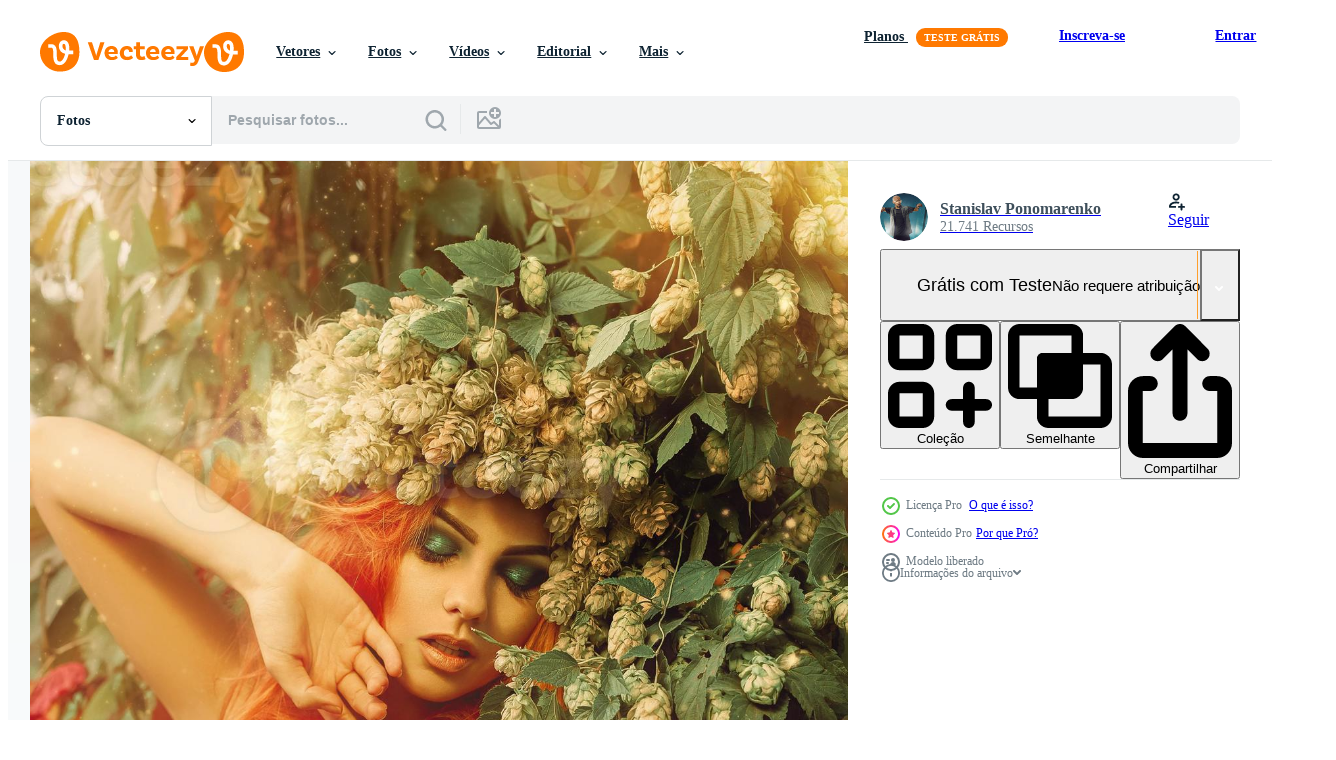

--- FILE ---
content_type: text/html; charset=utf-8
request_url: https://pt.vecteezy.com/resources/14301217/show_related_tags_async_content
body_size: 1604
content:
<turbo-frame id="show-related-tags">
  <h2 class="ez-resource-related__header">Palavras-chave relacionadas</h2>

    <div class="splide ez-carousel tags-carousel is-ready" style="--carousel_height: 48px; --additional_height: 0px;" data-controller="carousel search-tag" data-bullets="false" data-loop="false" data-arrows="true">
    <div class="splide__track ez-carousel__track" data-carousel-target="track">
      <ul class="splide__list ez-carousel__inner-wrap" data-carousel-target="innerWrap">
        <li class="search-tag splide__slide ez-carousel__slide" data-carousel-target="slide"><a class="search-tag__tag-link ez-btn ez-btn--light" title="mulher" data-action="search-tag#sendClickEvent search-tag#performSearch" data-search-tag-verified="true" data-keyword-location="show" href="/fotos-gratis/mulher">mulher</a></li><li class="search-tag splide__slide ez-carousel__slide" data-carousel-target="slide"><a class="search-tag__tag-link ez-btn ez-btn--light" title="ruiva" data-action="search-tag#sendClickEvent search-tag#performSearch" data-search-tag-verified="true" data-keyword-location="show" href="/fotos-gratis/ruiva">ruiva</a></li><li class="search-tag splide__slide ez-carousel__slide" data-carousel-target="slide"><a class="search-tag__tag-link ez-btn ez-btn--light" title="lindo" data-action="search-tag#sendClickEvent search-tag#performSearch" data-search-tag-verified="true" data-keyword-location="show" href="/fotos-gratis/lindo">lindo</a></li><li class="search-tag splide__slide ez-carousel__slide" data-carousel-target="slide"><a class="search-tag__tag-link ez-btn ez-btn--light" title="fêmea" data-action="search-tag#sendClickEvent search-tag#performSearch" data-search-tag-verified="true" data-keyword-location="show" href="/fotos-gratis/f%C3%AAmea">fêmea</a></li><li class="search-tag splide__slide ez-carousel__slide" data-carousel-target="slide"><a class="search-tag__tag-link ez-btn ez-btn--light" title="moda" data-action="search-tag#sendClickEvent search-tag#performSearch" data-search-tag-verified="true" data-keyword-location="show" href="/fotos-gratis/moda">moda</a></li><li class="search-tag splide__slide ez-carousel__slide" data-carousel-target="slide"><a class="search-tag__tag-link ez-btn ez-btn--light" title="modelo" data-action="search-tag#sendClickEvent search-tag#performSearch" data-search-tag-verified="true" data-keyword-location="show" href="/fotos-gratis/modelo">modelo</a></li><li class="search-tag splide__slide ez-carousel__slide" data-carousel-target="slide"><a class="search-tag__tag-link ez-btn ez-btn--light" title="beleza" data-action="search-tag#sendClickEvent search-tag#performSearch" data-search-tag-verified="true" data-keyword-location="show" href="/fotos-gratis/beleza">beleza</a></li><li class="search-tag splide__slide ez-carousel__slide" data-carousel-target="slide"><a class="search-tag__tag-link ez-btn ez-btn--light" title="jovem" data-action="search-tag#sendClickEvent search-tag#performSearch" data-search-tag-verified="true" data-keyword-location="show" href="/fotos-gratis/jovem">jovem</a></li><li class="search-tag splide__slide ez-carousel__slide" data-carousel-target="slide"><a class="search-tag__tag-link ez-btn ez-btn--light" title="vermelho" data-action="search-tag#sendClickEvent search-tag#performSearch" data-search-tag-verified="true" data-keyword-location="show" href="/fotos-gratis/vermelho">vermelho</a></li><li class="search-tag splide__slide ez-carousel__slide" data-carousel-target="slide"><a class="search-tag__tag-link ez-btn ez-btn--light" title="sexy" data-action="search-tag#sendClickEvent search-tag#performSearch" data-search-tag-verified="true" data-keyword-location="show" href="/fotos-gratis/sexy">sexy</a></li><li class="search-tag splide__slide ez-carousel__slide" data-carousel-target="slide"><a class="search-tag__tag-link ez-btn ez-btn--light" title="retrato" data-action="search-tag#sendClickEvent search-tag#performSearch" data-search-tag-verified="true" data-keyword-location="show" href="/fotos-gratis/retrato">retrato</a></li><li class="search-tag splide__slide ez-carousel__slide" data-carousel-target="slide"><a class="search-tag__tag-link ez-btn ez-btn--light" title="senhora" data-action="search-tag#sendClickEvent search-tag#performSearch" data-search-tag-verified="true" data-keyword-location="show" href="/fotos-gratis/senhora">senhora</a></li><li class="search-tag splide__slide ez-carousel__slide" data-carousel-target="slide"><a class="search-tag__tag-link ez-btn ez-btn--light" title="natureza" data-action="search-tag#sendClickEvent search-tag#performSearch" data-search-tag-verified="true" data-keyword-location="show" href="/fotos-gratis/natureza">natureza</a></li><li class="search-tag splide__slide ez-carousel__slide" data-carousel-target="slide"><a class="search-tag__tag-link ez-btn ez-btn--light" title="bonita" data-action="search-tag#sendClickEvent search-tag#performSearch" data-search-tag-verified="true" data-keyword-location="show" href="/fotos-gratis/bonita">bonita</a></li><li class="search-tag splide__slide ez-carousel__slide" data-carousel-target="slide"><a class="search-tag__tag-link ez-btn ez-btn--light" title="glamour" data-action="search-tag#sendClickEvent search-tag#performSearch" data-search-tag-verified="true" data-keyword-location="show" href="/fotos-gratis/glamour">glamour</a></li><li class="search-tag splide__slide ez-carousel__slide" data-carousel-target="slide"><a class="search-tag__tag-link ez-btn ez-btn--light" title="sensualidade" data-action="search-tag#sendClickEvent search-tag#performSearch" data-search-tag-verified="true" data-keyword-location="show" href="/fotos-gratis/sensualidade">sensualidade</a></li><li class="search-tag splide__slide ez-carousel__slide" data-carousel-target="slide"><a class="search-tag__tag-link ez-btn ez-btn--light" title="sensual" data-action="search-tag#sendClickEvent search-tag#performSearch" data-search-tag-verified="true" data-keyword-location="show" href="/fotos-gratis/sensual">sensual</a></li><li class="search-tag splide__slide ez-carousel__slide" data-carousel-target="slide"><a class="search-tag__tag-link ez-btn ez-btn--light" title="jardim" data-action="search-tag#sendClickEvent search-tag#performSearch" data-search-tag-verified="true" data-keyword-location="show" href="/fotos-gratis/jardim">jardim</a></li><li class="search-tag splide__slide ez-carousel__slide" data-carousel-target="slide"><a class="search-tag__tag-link ez-btn ez-btn--light" title="penteado" data-action="search-tag#sendClickEvent search-tag#performSearch" data-search-tag-verified="true" data-keyword-location="show" href="/fotos-gratis/penteado">penteado</a></li><li class="search-tag splide__slide ez-carousel__slide" data-carousel-target="slide"><a class="search-tag__tag-link ez-btn ez-btn--light" title="brilhante" data-action="search-tag#sendClickEvent search-tag#performSearch" data-search-tag-verified="true" data-keyword-location="show" href="/fotos-gratis/brilhante">brilhante</a></li><li class="search-tag splide__slide ez-carousel__slide" data-carousel-target="slide"><a class="search-tag__tag-link ez-btn ez-btn--light" title="natural" data-action="search-tag#sendClickEvent search-tag#performSearch" data-search-tag-verified="true" data-keyword-location="show" href="/fotos-gratis/natural">natural</a></li><li class="search-tag splide__slide ez-carousel__slide" data-carousel-target="slide"><a class="search-tag__tag-link ez-btn ez-btn--light" title="guirlanda" data-action="search-tag#sendClickEvent search-tag#performSearch" data-search-tag-verified="true" data-keyword-location="show" href="/fotos-gratis/guirlanda">guirlanda</a></li><li class="search-tag splide__slide ez-carousel__slide" data-carousel-target="slide"><a class="search-tag__tag-link ez-btn ez-btn--light" title="fresco" data-action="search-tag#sendClickEvent search-tag#performSearch" data-search-tag-verified="true" data-keyword-location="show" href="/fotos-gratis/fresco">fresco</a></li><li class="search-tag splide__slide ez-carousel__slide" data-carousel-target="slide"><a class="search-tag__tag-link ez-btn ez-btn--light" title="cabelo vermelho" data-action="search-tag#sendClickEvent search-tag#performSearch" data-search-tag-verified="true" data-keyword-location="show" href="/fotos-gratis/cabelo-vermelho">cabelo vermelho</a></li><li class="search-tag splide__slide ez-carousel__slide" data-carousel-target="slide"><a class="search-tag__tag-link ez-btn ez-btn--light" title="floresta" data-action="search-tag#sendClickEvent search-tag#performSearch" data-search-tag-verified="true" data-keyword-location="show" href="/fotos-gratis/floresta">floresta</a></li><li class="search-tag splide__slide ez-carousel__slide" data-carousel-target="slide"><a class="search-tag__tag-link ez-btn ez-btn--light" title="madeira" data-action="search-tag#sendClickEvent search-tag#performSearch" data-search-tag-verified="true" data-keyword-location="show" href="/fotos-gratis/madeira">madeira</a></li><li class="search-tag splide__slide ez-carousel__slide" data-carousel-target="slide"><a class="search-tag__tag-link ez-btn ez-btn--light" title="ao ar livre" data-action="search-tag#sendClickEvent search-tag#performSearch" data-search-tag-verified="true" data-keyword-location="show" href="/fotos-gratis/ao-ar-livre">ao ar livre</a></li><li class="search-tag splide__slide ez-carousel__slide" data-carousel-target="slide"><a class="search-tag__tag-link ez-btn ez-btn--light" title="outono" data-action="search-tag#sendClickEvent search-tag#performSearch" data-search-tag-verified="true" data-keyword-location="show" href="/fotos-gratis/outono">outono</a></li><li class="search-tag splide__slide ez-carousel__slide" data-carousel-target="slide"><a class="search-tag__tag-link ez-btn ez-btn--light" title="sexualidade" data-action="search-tag#sendClickEvent search-tag#performSearch" data-search-tag-verified="true" data-keyword-location="show" href="/fotos-gratis/sexualidade">sexualidade</a></li><li class="search-tag splide__slide ez-carousel__slide" data-carousel-target="slide"><a class="search-tag__tag-link ez-btn ez-btn--light" title="luxo" data-action="search-tag#sendClickEvent search-tag#performSearch" data-search-tag-verified="true" data-keyword-location="show" href="/fotos-gratis/luxo">luxo</a></li>
</ul></div>
    

    <div class="splide__arrows splide__arrows--ltr ez-carousel__arrows"><button class="splide__arrow splide__arrow--prev ez-carousel__arrow ez-carousel__arrow--prev" disabled="disabled" data-carousel-target="arrowPrev" data-test-id="carousel-arrow-prev" data-direction="prev" aria_label="Anterior"><span class="ez-carousel__arrow-wrap"><svg xmlns="http://www.w3.org/2000/svg" viewBox="0 0 5 8" role="img" aria-labelledby="a96q7vpi7ssjwrry1fyzvda8xowkebzh" class="arrow-prev"><desc id="a96q7vpi7ssjwrry1fyzvda8xowkebzh">Anterior</desc><path fill-rule="evenodd" d="M4.707 7.707a1 1 0 0 0 0-1.414L2.414 4l2.293-2.293A1 1 0 0 0 3.293.293l-3 3a1 1 0 0 0 0 1.414l3 3a1 1 0 0 0 1.414 0Z" clip-rule="evenodd"></path></svg>
</span><span class="ez-carousel__gradient"></span></button><button class="splide__arrow splide__arrow--next ez-carousel__arrow ez-carousel__arrow--next" disabled="disabled" data-carousel-target="arrowNext" data-test-id="carousel-arrow-next" data-direction="next" aria_label="Seguinte"><span class="ez-carousel__arrow-wrap"><svg xmlns="http://www.w3.org/2000/svg" viewBox="0 0 5 8" role="img" aria-labelledby="aclf60rfrk6jmm3qmzceikchbebtq4d3" class="arrow-next"><desc id="aclf60rfrk6jmm3qmzceikchbebtq4d3">Seguinte</desc><path fill-rule="evenodd" d="M.293 7.707a1 1 0 0 1 0-1.414L2.586 4 .293 1.707A1 1 0 0 1 1.707.293l3 3a1 1 0 0 1 0 1.414l-3 3a1 1 0 0 1-1.414 0Z" clip-rule="evenodd"></path></svg>
</span><span class="ez-carousel__gradient"></span></button></div>
</div></turbo-frame>


--- FILE ---
content_type: text/html; charset=utf-8
request_url: https://pt.vecteezy.com/resources/14301217/show_related_grids_async_content
body_size: 13157
content:
<turbo-frame id="show-related-resources">

  <div data-conversions-category="Fotos relacionadas" class="">
    <h2 class="ez-resource-related__header">
      Fotos relacionadas
    </h2>

    <ul class="ez-resource-grid ez-resource-grid--main-grid  is-hidden" id="false" data-controller="grid contributor-info" data-grid-track-truncation-value="false" data-max-rows="50" data-row-height="240" data-instant-grid="false" data-truncate-results="false" data-testid="related-resources" data-labels="free" style="--free: &#39;Grátis&#39;;">

  <li class="ez-resource-grid__item ez-resource-thumb ez-resource-thumb--pro" data-controller="grid-item-decorator" data-position="{{position}}" data-item-id="14301217" data-pro="true" data-grid-target="gridItem" data-w="133" data-h="200" data-grid-item-decorator-free-label-value="Grátis" data-action="mouseenter-&gt;grid-item-decorator#hoverThumb:once" data-grid-item-decorator-item-pro-param="Pro" data-grid-item-decorator-resource-id-param="14301217" data-grid-item-decorator-content-type-param="Content-photo" data-grid-item-decorator-image-src-param="https://static.vecteezy.com/system/resources/previews/014/301/217/non_2x/young-sensual-redhair-lady-with-hop-on-head-and-closed-eyes-in-forest-posing-photo.jpg" data-grid-item-decorator-pinterest-url-param="https://pt.vecteezy.com/foto/14301217-jovem-ruiva-sensual-com-salto-na-cabeca-e-olhos-fechados-em-pose-de-floresta" data-grid-item-decorator-seo-page-description-param="jovem ruiva sensual com salto na cabeça e olhos fechados em pose de floresta" data-grid-item-decorator-user-id-param="9699463" data-grid-item-decorator-user-display-name-param="Stanislav Ponomarenko" data-grid-item-decorator-avatar-src-param="https://static.vecteezy.com/system/user/avatar/9699463/medium_DSC04891.jpg" data-grid-item-decorator-uploads-path-param="/membros/ponomarencko/uploads">

  <script type="application/ld+json" id="media_schema">
  {"@context":"https://schema.org","@type":"ImageObject","name":"jovem ruiva sensual com salto na cabeça e olhos fechados em pose de floresta","uploadDate":"2022-11-14T13:49:44-06:00","thumbnailUrl":"https://static.vecteezy.com/ti/fotos-gratis/t1/14301217-jovem-ruiva-sensual-com-salto-na-cabeca-e-olhos-fechados-em-pose-de-floresta-foto.jpg","contentUrl":"https://static.vecteezy.com/ti/fotos-gratis/p1/14301217-jovem-ruiva-sensual-com-salto-na-cabeca-e-olhos-fechados-em-pose-de-floresta-foto.jpg","sourceOrganization":"Vecteezy","license":"https://support.vecteezy.com/pt_br/novo-licenciamento-do-vecteezy-ByHivesvt","acquireLicensePage":"https://pt.vecteezy.com/foto/14301217-jovem-ruiva-sensual-com-salto-na-cabeca-e-olhos-fechados-em-pose-de-floresta","creator":{"@type":"Person","name":"Stanislav Ponomarenko"},"copyrightNotice":"Stanislav Ponomarenko","creditText":"Vecteezy"}
</script>


<a href="/foto/14301217-jovem-ruiva-sensual-com-salto-na-cabeca-e-olhos-fechados-em-pose-de-floresta" class="ez-resource-thumb__link" title="jovem ruiva sensual com salto na cabeça e olhos fechados em pose de floresta" style="--height: 200; --width: 133; " data-action="click-&gt;grid#trackResourceClick mouseenter-&gt;grid#trackResourceHover" data-content-type="photo" data-controller="ez-hover-intent" data-previews-srcs="[&quot;https://static.vecteezy.com/ti/fotos-gratis/p1/14301217-jovem-ruiva-sensual-com-salto-na-cabeca-e-olhos-fechados-em-pose-de-floresta-foto.jpg&quot;,&quot;https://static.vecteezy.com/ti/fotos-gratis/p2/14301217-jovem-ruiva-sensual-com-salto-na-cabeca-e-olhos-fechados-em-pose-de-floresta-foto.jpg&quot;]" data-pro="true" data-resource-id="14301217" data-grid-item-decorator-target="link">
    <img src="https://static.vecteezy.com/ti/fotos-gratis/t2/14301217-jovem-ruiva-sensual-com-salto-na-cabeca-e-olhos-fechados-em-pose-de-floresta-foto.jpg" srcset="https://static.vecteezy.com/ti/fotos-gratis/t1/14301217-jovem-ruiva-sensual-com-salto-na-cabeca-e-olhos-fechados-em-pose-de-floresta-foto.jpg 2x, https://static.vecteezy.com/ti/fotos-gratis/t2/14301217-jovem-ruiva-sensual-com-salto-na-cabeca-e-olhos-fechados-em-pose-de-floresta-foto.jpg 1x" class="ez-resource-thumb__img" loading="lazy" decoding="async" width="133" height="200" alt="jovem ruiva sensual com salto na cabeça e olhos fechados em pose de floresta foto">

</a>

  <div class="ez-resource-thumb__label-wrap"></div>
  

  <div class="ez-resource-thumb__hover-state"></div>
</li><li class="ez-resource-grid__item ez-resource-thumb ez-resource-thumb--pro" data-controller="grid-item-decorator" data-position="{{position}}" data-item-id="14301612" data-pro="true" data-grid-target="gridItem" data-w="300" data-h="200" data-grid-item-decorator-free-label-value="Grátis" data-action="mouseenter-&gt;grid-item-decorator#hoverThumb:once" data-grid-item-decorator-item-pro-param="Pro" data-grid-item-decorator-resource-id-param="14301612" data-grid-item-decorator-content-type-param="Content-photo" data-grid-item-decorator-image-src-param="https://static.vecteezy.com/system/resources/previews/014/301/612/non_2x/serious-young-adult-lady-with-hop-on-head-in-magic-forest-outdoors-photo.jpg" data-grid-item-decorator-pinterest-url-param="https://pt.vecteezy.com/foto/14301612-senhora-adulta-jovem-seria-com-salto-na-cabeca-na-floresta-magica-ao-ar-livre" data-grid-item-decorator-seo-page-description-param="senhora adulta jovem séria com salto na cabeça na floresta mágica ao ar livre" data-grid-item-decorator-user-id-param="9699463" data-grid-item-decorator-user-display-name-param="Stanislav Ponomarenko" data-grid-item-decorator-avatar-src-param="https://static.vecteezy.com/system/user/avatar/9699463/medium_DSC04891.jpg" data-grid-item-decorator-uploads-path-param="/membros/ponomarencko/uploads">

  <script type="application/ld+json" id="media_schema">
  {"@context":"https://schema.org","@type":"ImageObject","name":"senhora adulta jovem séria com salto na cabeça na floresta mágica ao ar livre","uploadDate":"2022-11-14T14:02:49-06:00","thumbnailUrl":"https://static.vecteezy.com/ti/fotos-gratis/t1/14301612-senhora-adulta-jovem-seria-com-salto-na-cabeca-na-floresta-magica-ao-ar-livre-foto.jpg","contentUrl":"https://static.vecteezy.com/ti/fotos-gratis/p1/14301612-senhora-adulta-jovem-seria-com-salto-na-cabeca-na-floresta-magica-ao-ar-livre-foto.jpg","sourceOrganization":"Vecteezy","license":"https://support.vecteezy.com/pt_br/novo-licenciamento-do-vecteezy-ByHivesvt","acquireLicensePage":"https://pt.vecteezy.com/foto/14301612-senhora-adulta-jovem-seria-com-salto-na-cabeca-na-floresta-magica-ao-ar-livre","creator":{"@type":"Person","name":"Stanislav Ponomarenko"},"copyrightNotice":"Stanislav Ponomarenko","creditText":"Vecteezy"}
</script>


<a href="/foto/14301612-senhora-adulta-jovem-seria-com-salto-na-cabeca-na-floresta-magica-ao-ar-livre" class="ez-resource-thumb__link" title="senhora adulta jovem séria com salto na cabeça na floresta mágica ao ar livre" style="--height: 200; --width: 300; " data-action="click-&gt;grid#trackResourceClick mouseenter-&gt;grid#trackResourceHover" data-content-type="photo" data-controller="ez-hover-intent" data-previews-srcs="[&quot;https://static.vecteezy.com/ti/fotos-gratis/p1/14301612-senhora-adulta-jovem-seria-com-salto-na-cabeca-na-floresta-magica-ao-ar-livre-foto.jpg&quot;,&quot;https://static.vecteezy.com/ti/fotos-gratis/p2/14301612-senhora-adulta-jovem-seria-com-salto-na-cabeca-na-floresta-magica-ao-ar-livre-foto.jpg&quot;]" data-pro="true" data-resource-id="14301612" data-grid-item-decorator-target="link">
    <img src="https://static.vecteezy.com/ti/fotos-gratis/t2/14301612-senhora-adulta-jovem-seria-com-salto-na-cabeca-na-floresta-magica-ao-ar-livre-foto.jpg" srcset="https://static.vecteezy.com/ti/fotos-gratis/t1/14301612-senhora-adulta-jovem-seria-com-salto-na-cabeca-na-floresta-magica-ao-ar-livre-foto.jpg 2x, https://static.vecteezy.com/ti/fotos-gratis/t2/14301612-senhora-adulta-jovem-seria-com-salto-na-cabeca-na-floresta-magica-ao-ar-livre-foto.jpg 1x" class="ez-resource-thumb__img" loading="lazy" decoding="async" width="300" height="200" alt="senhora adulta jovem séria com salto na cabeça na floresta mágica ao ar livre foto">

</a>

  <div class="ez-resource-thumb__label-wrap"></div>
  

  <div class="ez-resource-thumb__hover-state"></div>
</li><li class="ez-resource-grid__item ez-resource-thumb ez-resource-thumb--pro" data-controller="grid-item-decorator" data-position="{{position}}" data-item-id="14301223" data-pro="true" data-grid-target="gridItem" data-w="133" data-h="200" data-grid-item-decorator-free-label-value="Grátis" data-action="mouseenter-&gt;grid-item-decorator#hoverThumb:once" data-grid-item-decorator-item-pro-param="Pro" data-grid-item-decorator-resource-id-param="14301223" data-grid-item-decorator-content-type-param="Content-photo" data-grid-item-decorator-image-src-param="https://static.vecteezy.com/system/resources/previews/014/301/223/non_2x/magical-portrait-of-a-beautiful-young-lady-with-a-wreath-of-hop-on-head-photo.jpg" data-grid-item-decorator-pinterest-url-param="https://pt.vecteezy.com/foto/14301223-retrato-magico-de-uma-bela-jovem-com-uma-coroa-de-lupulo-na-cabeca" data-grid-item-decorator-seo-page-description-param="retrato mágico de uma bela jovem com uma coroa de lúpulo na cabeça" data-grid-item-decorator-user-id-param="9699463" data-grid-item-decorator-user-display-name-param="Stanislav Ponomarenko" data-grid-item-decorator-avatar-src-param="https://static.vecteezy.com/system/user/avatar/9699463/medium_DSC04891.jpg" data-grid-item-decorator-uploads-path-param="/membros/ponomarencko/uploads">

  <script type="application/ld+json" id="media_schema">
  {"@context":"https://schema.org","@type":"ImageObject","name":"retrato mágico de uma bela jovem com uma coroa de lúpulo na cabeça","uploadDate":"2022-11-14T13:49:52-06:00","thumbnailUrl":"https://static.vecteezy.com/ti/fotos-gratis/t1/14301223-retrato-magico-de-uma-bela-jovem-com-uma-coroa-de-lupulo-na-cabeca-foto.jpg","contentUrl":"https://static.vecteezy.com/ti/fotos-gratis/p1/14301223-retrato-magico-de-uma-bela-jovem-com-uma-coroa-de-lupulo-na-cabeca-foto.jpg","sourceOrganization":"Vecteezy","license":"https://support.vecteezy.com/pt_br/novo-licenciamento-do-vecteezy-ByHivesvt","acquireLicensePage":"https://pt.vecteezy.com/foto/14301223-retrato-magico-de-uma-bela-jovem-com-uma-coroa-de-lupulo-na-cabeca","creator":{"@type":"Person","name":"Stanislav Ponomarenko"},"copyrightNotice":"Stanislav Ponomarenko","creditText":"Vecteezy"}
</script>


<a href="/foto/14301223-retrato-magico-de-uma-bela-jovem-com-uma-coroa-de-lupulo-na-cabeca" class="ez-resource-thumb__link" title="retrato mágico de uma bela jovem com uma coroa de lúpulo na cabeça" style="--height: 200; --width: 133; " data-action="click-&gt;grid#trackResourceClick mouseenter-&gt;grid#trackResourceHover" data-content-type="photo" data-controller="ez-hover-intent" data-previews-srcs="[&quot;https://static.vecteezy.com/ti/fotos-gratis/p1/14301223-retrato-magico-de-uma-bela-jovem-com-uma-coroa-de-lupulo-na-cabeca-foto.jpg&quot;,&quot;https://static.vecteezy.com/ti/fotos-gratis/p2/14301223-retrato-magico-de-uma-bela-jovem-com-uma-coroa-de-lupulo-na-cabeca-foto.jpg&quot;]" data-pro="true" data-resource-id="14301223" data-grid-item-decorator-target="link">
    <img src="https://static.vecteezy.com/ti/fotos-gratis/t2/14301223-retrato-magico-de-uma-bela-jovem-com-uma-coroa-de-lupulo-na-cabeca-foto.jpg" srcset="https://static.vecteezy.com/ti/fotos-gratis/t1/14301223-retrato-magico-de-uma-bela-jovem-com-uma-coroa-de-lupulo-na-cabeca-foto.jpg 2x, https://static.vecteezy.com/ti/fotos-gratis/t2/14301223-retrato-magico-de-uma-bela-jovem-com-uma-coroa-de-lupulo-na-cabeca-foto.jpg 1x" class="ez-resource-thumb__img" loading="lazy" decoding="async" width="133" height="200" alt="retrato mágico de uma bela jovem com uma coroa de lúpulo na cabeça foto">

</a>

  <div class="ez-resource-thumb__label-wrap"></div>
  

  <div class="ez-resource-thumb__hover-state"></div>
</li><li class="ez-resource-grid__item ez-resource-thumb ez-resource-thumb--pro" data-controller="grid-item-decorator" data-position="{{position}}" data-item-id="14303488" data-pro="true" data-grid-target="gridItem" data-w="133" data-h="200" data-grid-item-decorator-free-label-value="Grátis" data-action="mouseenter-&gt;grid-item-decorator#hoverThumb:once" data-grid-item-decorator-item-pro-param="Pro" data-grid-item-decorator-resource-id-param="14303488" data-grid-item-decorator-content-type-param="Content-photo" data-grid-item-decorator-image-src-param="https://static.vecteezy.com/system/resources/previews/014/303/488/non_2x/delightful-lady-with-a-wreath-of-hops-in-the-magic-forest-photo.jpg" data-grid-item-decorator-pinterest-url-param="https://pt.vecteezy.com/foto/14303488-senhora-encantadora-com-uma-coroa-de-lupulo-na-floresta-magica" data-grid-item-decorator-seo-page-description-param="senhora encantadora com uma coroa de lúpulo na floresta mágica" data-grid-item-decorator-user-id-param="9699463" data-grid-item-decorator-user-display-name-param="Stanislav Ponomarenko" data-grid-item-decorator-avatar-src-param="https://static.vecteezy.com/system/user/avatar/9699463/medium_DSC04891.jpg" data-grid-item-decorator-uploads-path-param="/membros/ponomarencko/uploads">

  <script type="application/ld+json" id="media_schema">
  {"@context":"https://schema.org","@type":"ImageObject","name":"senhora encantadora com uma coroa de lúpulo na floresta mágica","uploadDate":"2022-11-14T14:55:41-06:00","thumbnailUrl":"https://static.vecteezy.com/ti/fotos-gratis/t1/14303488-senhora-encantadora-com-uma-coroa-de-lupulo-na-floresta-magica-foto.jpg","contentUrl":"https://static.vecteezy.com/ti/fotos-gratis/p1/14303488-senhora-encantadora-com-uma-coroa-de-lupulo-na-floresta-magica-foto.jpg","sourceOrganization":"Vecteezy","license":"https://support.vecteezy.com/pt_br/novo-licenciamento-do-vecteezy-ByHivesvt","acquireLicensePage":"https://pt.vecteezy.com/foto/14303488-senhora-encantadora-com-uma-coroa-de-lupulo-na-floresta-magica","creator":{"@type":"Person","name":"Stanislav Ponomarenko"},"copyrightNotice":"Stanislav Ponomarenko","creditText":"Vecteezy"}
</script>


<a href="/foto/14303488-senhora-encantadora-com-uma-coroa-de-lupulo-na-floresta-magica" class="ez-resource-thumb__link" title="senhora encantadora com uma coroa de lúpulo na floresta mágica" style="--height: 200; --width: 133; " data-action="click-&gt;grid#trackResourceClick mouseenter-&gt;grid#trackResourceHover" data-content-type="photo" data-controller="ez-hover-intent" data-previews-srcs="[&quot;https://static.vecteezy.com/ti/fotos-gratis/p1/14303488-senhora-encantadora-com-uma-coroa-de-lupulo-na-floresta-magica-foto.jpg&quot;,&quot;https://static.vecteezy.com/ti/fotos-gratis/p2/14303488-senhora-encantadora-com-uma-coroa-de-lupulo-na-floresta-magica-foto.jpg&quot;]" data-pro="true" data-resource-id="14303488" data-grid-item-decorator-target="link">
    <img src="https://static.vecteezy.com/ti/fotos-gratis/t2/14303488-senhora-encantadora-com-uma-coroa-de-lupulo-na-floresta-magica-foto.jpg" srcset="https://static.vecteezy.com/ti/fotos-gratis/t1/14303488-senhora-encantadora-com-uma-coroa-de-lupulo-na-floresta-magica-foto.jpg 2x, https://static.vecteezy.com/ti/fotos-gratis/t2/14303488-senhora-encantadora-com-uma-coroa-de-lupulo-na-floresta-magica-foto.jpg 1x" class="ez-resource-thumb__img" loading="lazy" decoding="async" width="133" height="200" alt="senhora encantadora com uma coroa de lúpulo na floresta mágica foto">

</a>

  <div class="ez-resource-thumb__label-wrap"></div>
  

  <div class="ez-resource-thumb__hover-state"></div>
</li><li class="ez-resource-grid__item ez-resource-thumb ez-resource-thumb--pro" data-controller="grid-item-decorator" data-position="{{position}}" data-item-id="16485616" data-pro="true" data-grid-target="gridItem" data-w="137" data-h="200" data-grid-item-decorator-free-label-value="Grátis" data-action="mouseenter-&gt;grid-item-decorator#hoverThumb:once" data-grid-item-decorator-item-pro-param="Pro" data-grid-item-decorator-resource-id-param="16485616" data-grid-item-decorator-content-type-param="Content-photo" data-grid-item-decorator-image-src-param="https://static.vecteezy.com/system/resources/previews/016/485/616/non_2x/wonderful-young-redhair-woman-smiling-outdoors-with-hop-on-head-photo.jpg" data-grid-item-decorator-pinterest-url-param="https://pt.vecteezy.com/foto/16485616-mulher-ruiva-jovem-maravilhosa-sorrindo-ao-ar-livre-com-salto-na-cabeca" data-grid-item-decorator-seo-page-description-param="mulher ruiva jovem maravilhosa sorrindo ao ar livre com salto na cabeça" data-grid-item-decorator-user-id-param="9699463" data-grid-item-decorator-user-display-name-param="Stanislav Ponomarenko" data-grid-item-decorator-avatar-src-param="https://static.vecteezy.com/system/user/avatar/9699463/medium_DSC04891.jpg" data-grid-item-decorator-uploads-path-param="/membros/ponomarencko/uploads">

  <script type="application/ld+json" id="media_schema">
  {"@context":"https://schema.org","@type":"ImageObject","name":"mulher ruiva jovem maravilhosa sorrindo ao ar livre com salto na cabeça","uploadDate":"2022-12-29T17:46:24-06:00","thumbnailUrl":"https://static.vecteezy.com/ti/fotos-gratis/t1/16485616-mulher-ruiva-jovem-maravilhosa-sorrindo-ao-ar-livre-com-salto-na-cabeca-foto.jpg","contentUrl":"https://static.vecteezy.com/ti/fotos-gratis/p1/16485616-mulher-ruiva-jovem-maravilhosa-sorrindo-ao-ar-livre-com-salto-na-cabeca-foto.jpg","sourceOrganization":"Vecteezy","license":"https://support.vecteezy.com/pt_br/novo-licenciamento-do-vecteezy-ByHivesvt","acquireLicensePage":"https://pt.vecteezy.com/foto/16485616-mulher-ruiva-jovem-maravilhosa-sorrindo-ao-ar-livre-com-salto-na-cabeca","creator":{"@type":"Person","name":"Stanislav Ponomarenko"},"copyrightNotice":"Stanislav Ponomarenko","creditText":"Vecteezy"}
</script>


<a href="/foto/16485616-mulher-ruiva-jovem-maravilhosa-sorrindo-ao-ar-livre-com-salto-na-cabeca" class="ez-resource-thumb__link" title="mulher ruiva jovem maravilhosa sorrindo ao ar livre com salto na cabeça" style="--height: 200; --width: 137; " data-action="click-&gt;grid#trackResourceClick mouseenter-&gt;grid#trackResourceHover" data-content-type="photo" data-controller="ez-hover-intent" data-previews-srcs="[&quot;https://static.vecteezy.com/ti/fotos-gratis/p1/16485616-mulher-ruiva-jovem-maravilhosa-sorrindo-ao-ar-livre-com-salto-na-cabeca-foto.jpg&quot;,&quot;https://static.vecteezy.com/ti/fotos-gratis/p2/16485616-mulher-ruiva-jovem-maravilhosa-sorrindo-ao-ar-livre-com-salto-na-cabeca-foto.jpg&quot;]" data-pro="true" data-resource-id="16485616" data-grid-item-decorator-target="link">
    <img src="https://static.vecteezy.com/ti/fotos-gratis/t2/16485616-mulher-ruiva-jovem-maravilhosa-sorrindo-ao-ar-livre-com-salto-na-cabeca-foto.jpg" srcset="https://static.vecteezy.com/ti/fotos-gratis/t1/16485616-mulher-ruiva-jovem-maravilhosa-sorrindo-ao-ar-livre-com-salto-na-cabeca-foto.jpg 2x, https://static.vecteezy.com/ti/fotos-gratis/t2/16485616-mulher-ruiva-jovem-maravilhosa-sorrindo-ao-ar-livre-com-salto-na-cabeca-foto.jpg 1x" class="ez-resource-thumb__img" loading="lazy" decoding="async" width="137" height="200" alt="mulher ruiva jovem maravilhosa sorrindo ao ar livre com salto na cabeça foto">

</a>

  <div class="ez-resource-thumb__label-wrap"></div>
  

  <div class="ez-resource-thumb__hover-state"></div>
</li><li class="ez-resource-grid__item ez-resource-thumb ez-resource-thumb--pro" data-controller="grid-item-decorator" data-position="{{position}}" data-item-id="14301221" data-pro="true" data-grid-target="gridItem" data-w="143" data-h="200" data-grid-item-decorator-free-label-value="Grátis" data-action="mouseenter-&gt;grid-item-decorator#hoverThumb:once" data-grid-item-decorator-item-pro-param="Pro" data-grid-item-decorator-resource-id-param="14301221" data-grid-item-decorator-content-type-param="Content-photo" data-grid-item-decorator-image-src-param="https://static.vecteezy.com/system/resources/previews/014/301/221/non_2x/fantastic-young-witch-conjures-in-the-forest-photo.jpg" data-grid-item-decorator-pinterest-url-param="https://pt.vecteezy.com/foto/14301221-fantastica-jovem-bruxa-conjura-na-floresta" data-grid-item-decorator-seo-page-description-param="fantástica jovem bruxa conjura na floresta" data-grid-item-decorator-user-id-param="9699463" data-grid-item-decorator-user-display-name-param="Stanislav Ponomarenko" data-grid-item-decorator-avatar-src-param="https://static.vecteezy.com/system/user/avatar/9699463/medium_DSC04891.jpg" data-grid-item-decorator-uploads-path-param="/membros/ponomarencko/uploads">

  <script type="application/ld+json" id="media_schema">
  {"@context":"https://schema.org","@type":"ImageObject","name":"fantástica jovem bruxa conjura na floresta","uploadDate":"2022-11-14T13:49:46-06:00","thumbnailUrl":"https://static.vecteezy.com/ti/fotos-gratis/t1/14301221-fantastica-jovem-bruxa-conjura-na-floresta-foto.jpg","contentUrl":"https://static.vecteezy.com/ti/fotos-gratis/p1/14301221-fantastica-jovem-bruxa-conjura-na-floresta-foto.jpg","sourceOrganization":"Vecteezy","license":"https://support.vecteezy.com/pt_br/novo-licenciamento-do-vecteezy-ByHivesvt","acquireLicensePage":"https://pt.vecteezy.com/foto/14301221-fantastica-jovem-bruxa-conjura-na-floresta","creator":{"@type":"Person","name":"Stanislav Ponomarenko"},"copyrightNotice":"Stanislav Ponomarenko","creditText":"Vecteezy"}
</script>


<a href="/foto/14301221-fantastica-jovem-bruxa-conjura-na-floresta" class="ez-resource-thumb__link" title="fantástica jovem bruxa conjura na floresta" style="--height: 200; --width: 143; " data-action="click-&gt;grid#trackResourceClick mouseenter-&gt;grid#trackResourceHover" data-content-type="photo" data-controller="ez-hover-intent" data-previews-srcs="[&quot;https://static.vecteezy.com/ti/fotos-gratis/p1/14301221-fantastica-jovem-bruxa-conjura-na-floresta-foto.jpg&quot;,&quot;https://static.vecteezy.com/ti/fotos-gratis/p2/14301221-fantastica-jovem-bruxa-conjura-na-floresta-foto.jpg&quot;]" data-pro="true" data-resource-id="14301221" data-grid-item-decorator-target="link">
    <img src="https://static.vecteezy.com/ti/fotos-gratis/t2/14301221-fantastica-jovem-bruxa-conjura-na-floresta-foto.jpg" srcset="https://static.vecteezy.com/ti/fotos-gratis/t1/14301221-fantastica-jovem-bruxa-conjura-na-floresta-foto.jpg 2x, https://static.vecteezy.com/ti/fotos-gratis/t2/14301221-fantastica-jovem-bruxa-conjura-na-floresta-foto.jpg 1x" class="ez-resource-thumb__img" loading="lazy" decoding="async" width="143" height="200" alt="fantástica jovem bruxa conjura na floresta foto">

</a>

  <div class="ez-resource-thumb__label-wrap"></div>
  

  <div class="ez-resource-thumb__hover-state"></div>
</li><li class="ez-resource-grid__item ez-resource-thumb ez-resource-thumb--pro" data-controller="grid-item-decorator" data-position="{{position}}" data-item-id="14303485" data-pro="true" data-grid-target="gridItem" data-w="133" data-h="200" data-grid-item-decorator-free-label-value="Grátis" data-action="mouseenter-&gt;grid-item-decorator#hoverThumb:once" data-grid-item-decorator-item-pro-param="Pro" data-grid-item-decorator-resource-id-param="14303485" data-grid-item-decorator-content-type-param="Content-photo" data-grid-item-decorator-image-src-param="https://static.vecteezy.com/system/resources/previews/014/303/485/non_2x/lady-with-hop-on-head-and-nice-makeup-in-magic-forest-posing-photo.jpg" data-grid-item-decorator-pinterest-url-param="https://pt.vecteezy.com/foto/14303485-senhora-com-salto-na-cabeca-e-bela-maquiagem-em-pose-de-floresta-magica" data-grid-item-decorator-seo-page-description-param="senhora com salto na cabeça e bela maquiagem em pose de floresta mágica" data-grid-item-decorator-user-id-param="9699463" data-grid-item-decorator-user-display-name-param="Stanislav Ponomarenko" data-grid-item-decorator-avatar-src-param="https://static.vecteezy.com/system/user/avatar/9699463/medium_DSC04891.jpg" data-grid-item-decorator-uploads-path-param="/membros/ponomarencko/uploads">

  <script type="application/ld+json" id="media_schema">
  {"@context":"https://schema.org","@type":"ImageObject","name":"senhora com salto na cabeça e bela maquiagem em pose de floresta mágica","uploadDate":"2022-11-14T14:55:40-06:00","thumbnailUrl":"https://static.vecteezy.com/ti/fotos-gratis/t1/14303485-senhora-com-salto-na-cabeca-e-bela-maquiagem-em-pose-de-floresta-magica-foto.jpg","contentUrl":"https://static.vecteezy.com/ti/fotos-gratis/p1/14303485-senhora-com-salto-na-cabeca-e-bela-maquiagem-em-pose-de-floresta-magica-foto.jpg","sourceOrganization":"Vecteezy","license":"https://support.vecteezy.com/pt_br/novo-licenciamento-do-vecteezy-ByHivesvt","acquireLicensePage":"https://pt.vecteezy.com/foto/14303485-senhora-com-salto-na-cabeca-e-bela-maquiagem-em-pose-de-floresta-magica","creator":{"@type":"Person","name":"Stanislav Ponomarenko"},"copyrightNotice":"Stanislav Ponomarenko","creditText":"Vecteezy"}
</script>


<a href="/foto/14303485-senhora-com-salto-na-cabeca-e-bela-maquiagem-em-pose-de-floresta-magica" class="ez-resource-thumb__link" title="senhora com salto na cabeça e bela maquiagem em pose de floresta mágica" style="--height: 200; --width: 133; " data-action="click-&gt;grid#trackResourceClick mouseenter-&gt;grid#trackResourceHover" data-content-type="photo" data-controller="ez-hover-intent" data-previews-srcs="[&quot;https://static.vecteezy.com/ti/fotos-gratis/p1/14303485-senhora-com-salto-na-cabeca-e-bela-maquiagem-em-pose-de-floresta-magica-foto.jpg&quot;,&quot;https://static.vecteezy.com/ti/fotos-gratis/p2/14303485-senhora-com-salto-na-cabeca-e-bela-maquiagem-em-pose-de-floresta-magica-foto.jpg&quot;]" data-pro="true" data-resource-id="14303485" data-grid-item-decorator-target="link">
    <img src="https://static.vecteezy.com/ti/fotos-gratis/t2/14303485-senhora-com-salto-na-cabeca-e-bela-maquiagem-em-pose-de-floresta-magica-foto.jpg" srcset="https://static.vecteezy.com/ti/fotos-gratis/t1/14303485-senhora-com-salto-na-cabeca-e-bela-maquiagem-em-pose-de-floresta-magica-foto.jpg 2x, https://static.vecteezy.com/ti/fotos-gratis/t2/14303485-senhora-com-salto-na-cabeca-e-bela-maquiagem-em-pose-de-floresta-magica-foto.jpg 1x" class="ez-resource-thumb__img" loading="lazy" decoding="async" width="133" height="200" alt="senhora com salto na cabeça e bela maquiagem em pose de floresta mágica foto">

</a>

  <div class="ez-resource-thumb__label-wrap"></div>
  

  <div class="ez-resource-thumb__hover-state"></div>
</li><li class="ez-resource-grid__item ez-resource-thumb ez-resource-thumb--pro" data-controller="grid-item-decorator" data-position="{{position}}" data-item-id="16481566" data-pro="true" data-grid-target="gridItem" data-w="300" data-h="200" data-grid-item-decorator-free-label-value="Grátis" data-action="mouseenter-&gt;grid-item-decorator#hoverThumb:once" data-grid-item-decorator-item-pro-param="Pro" data-grid-item-decorator-resource-id-param="16481566" data-grid-item-decorator-content-type-param="Content-photo" data-grid-item-decorator-image-src-param="https://static.vecteezy.com/system/resources/previews/016/481/566/non_2x/pretty-young-redhair-lady-posing-with-hop-outdoors-photo.jpg" data-grid-item-decorator-pinterest-url-param="https://pt.vecteezy.com/foto/16481566-bela-jovem-ruiva-posando-com-salto-ao-ar-livre" data-grid-item-decorator-seo-page-description-param="bela jovem ruiva posando com salto ao ar livre" data-grid-item-decorator-user-id-param="9699463" data-grid-item-decorator-user-display-name-param="Stanislav Ponomarenko" data-grid-item-decorator-avatar-src-param="https://static.vecteezy.com/system/user/avatar/9699463/medium_DSC04891.jpg" data-grid-item-decorator-uploads-path-param="/membros/ponomarencko/uploads">

  <script type="application/ld+json" id="media_schema">
  {"@context":"https://schema.org","@type":"ImageObject","name":"bela jovem ruiva posando com salto ao ar livre","uploadDate":"2022-12-29T16:18:54-06:00","thumbnailUrl":"https://static.vecteezy.com/ti/fotos-gratis/t1/16481566-bela-jovem-ruiva-posando-com-salto-ao-ar-livre-foto.jpg","contentUrl":"https://static.vecteezy.com/ti/fotos-gratis/p1/16481566-bela-jovem-ruiva-posando-com-salto-ao-ar-livre-foto.jpg","sourceOrganization":"Vecteezy","license":"https://support.vecteezy.com/pt_br/novo-licenciamento-do-vecteezy-ByHivesvt","acquireLicensePage":"https://pt.vecteezy.com/foto/16481566-bela-jovem-ruiva-posando-com-salto-ao-ar-livre","creator":{"@type":"Person","name":"Stanislav Ponomarenko"},"copyrightNotice":"Stanislav Ponomarenko","creditText":"Vecteezy"}
</script>


<a href="/foto/16481566-bela-jovem-ruiva-posando-com-salto-ao-ar-livre" class="ez-resource-thumb__link" title="bela jovem ruiva posando com salto ao ar livre" style="--height: 200; --width: 300; " data-action="click-&gt;grid#trackResourceClick mouseenter-&gt;grid#trackResourceHover" data-content-type="photo" data-controller="ez-hover-intent" data-previews-srcs="[&quot;https://static.vecteezy.com/ti/fotos-gratis/p1/16481566-bela-jovem-ruiva-posando-com-salto-ao-ar-livre-foto.jpg&quot;,&quot;https://static.vecteezy.com/ti/fotos-gratis/p2/16481566-bela-jovem-ruiva-posando-com-salto-ao-ar-livre-foto.jpg&quot;]" data-pro="true" data-resource-id="16481566" data-grid-item-decorator-target="link">
    <img src="https://static.vecteezy.com/ti/fotos-gratis/t2/16481566-bela-jovem-ruiva-posando-com-salto-ao-ar-livre-foto.jpg" srcset="https://static.vecteezy.com/ti/fotos-gratis/t1/16481566-bela-jovem-ruiva-posando-com-salto-ao-ar-livre-foto.jpg 2x, https://static.vecteezy.com/ti/fotos-gratis/t2/16481566-bela-jovem-ruiva-posando-com-salto-ao-ar-livre-foto.jpg 1x" class="ez-resource-thumb__img" loading="lazy" decoding="async" width="300" height="200" alt="bela jovem ruiva posando com salto ao ar livre foto">

</a>

  <div class="ez-resource-thumb__label-wrap"></div>
  

  <div class="ez-resource-thumb__hover-state"></div>
</li><li class="ez-resource-grid__item ez-resource-thumb ez-resource-thumb--pro" data-controller="grid-item-decorator" data-position="{{position}}" data-item-id="16098269" data-pro="true" data-grid-target="gridItem" data-w="300" data-h="200" data-grid-item-decorator-free-label-value="Grátis" data-action="mouseenter-&gt;grid-item-decorator#hoverThumb:once" data-grid-item-decorator-item-pro-param="Pro" data-grid-item-decorator-resource-id-param="16098269" data-grid-item-decorator-content-type-param="Content-photo" data-grid-item-decorator-image-src-param="https://static.vecteezy.com/system/resources/previews/016/098/269/non_2x/nice-young-redhair-lady-with-hop-on-head-posing-in-outdoor-photo.jpg" data-grid-item-decorator-pinterest-url-param="https://pt.vecteezy.com/foto/16098269-bela-jovem-ruiva-com-salto-na-cabeca-posando-ao-ar-livre" data-grid-item-decorator-seo-page-description-param="bela jovem ruiva com salto na cabeça posando ao ar livre" data-grid-item-decorator-user-id-param="9699463" data-grid-item-decorator-user-display-name-param="Stanislav Ponomarenko" data-grid-item-decorator-avatar-src-param="https://static.vecteezy.com/system/user/avatar/9699463/medium_DSC04891.jpg" data-grid-item-decorator-uploads-path-param="/membros/ponomarencko/uploads">

  <script type="application/ld+json" id="media_schema">
  {"@context":"https://schema.org","@type":"ImageObject","name":"bela jovem ruiva com salto na cabeça posando ao ar livre","uploadDate":"2022-12-21T14:30:00-06:00","thumbnailUrl":"https://static.vecteezy.com/ti/fotos-gratis/t1/16098269-bela-jovem-ruiva-com-salto-na-cabeca-posando-ao-ar-livre-foto.jpg","contentUrl":"https://static.vecteezy.com/ti/fotos-gratis/p1/16098269-bela-jovem-ruiva-com-salto-na-cabeca-posando-ao-ar-livre-foto.jpg","sourceOrganization":"Vecteezy","license":"https://support.vecteezy.com/pt_br/novo-licenciamento-do-vecteezy-ByHivesvt","acquireLicensePage":"https://pt.vecteezy.com/foto/16098269-bela-jovem-ruiva-com-salto-na-cabeca-posando-ao-ar-livre","creator":{"@type":"Person","name":"Stanislav Ponomarenko"},"copyrightNotice":"Stanislav Ponomarenko","creditText":"Vecteezy"}
</script>


<a href="/foto/16098269-bela-jovem-ruiva-com-salto-na-cabeca-posando-ao-ar-livre" class="ez-resource-thumb__link" title="bela jovem ruiva com salto na cabeça posando ao ar livre" style="--height: 200; --width: 300; " data-action="click-&gt;grid#trackResourceClick mouseenter-&gt;grid#trackResourceHover" data-content-type="photo" data-controller="ez-hover-intent" data-previews-srcs="[&quot;https://static.vecteezy.com/ti/fotos-gratis/p1/16098269-bela-jovem-ruiva-com-salto-na-cabeca-posando-ao-ar-livre-foto.jpg&quot;,&quot;https://static.vecteezy.com/ti/fotos-gratis/p2/16098269-bela-jovem-ruiva-com-salto-na-cabeca-posando-ao-ar-livre-foto.jpg&quot;]" data-pro="true" data-resource-id="16098269" data-grid-item-decorator-target="link">
    <img src="https://static.vecteezy.com/ti/fotos-gratis/t2/16098269-bela-jovem-ruiva-com-salto-na-cabeca-posando-ao-ar-livre-foto.jpg" srcset="https://static.vecteezy.com/ti/fotos-gratis/t1/16098269-bela-jovem-ruiva-com-salto-na-cabeca-posando-ao-ar-livre-foto.jpg 2x, https://static.vecteezy.com/ti/fotos-gratis/t2/16098269-bela-jovem-ruiva-com-salto-na-cabeca-posando-ao-ar-livre-foto.jpg 1x" class="ez-resource-thumb__img" loading="lazy" decoding="async" width="300" height="200" alt="bela jovem ruiva com salto na cabeça posando ao ar livre foto">

</a>

  <div class="ez-resource-thumb__label-wrap"></div>
  

  <div class="ez-resource-thumb__hover-state"></div>
</li><li class="ez-resource-grid__item ez-resource-thumb ez-resource-thumb--pro" data-controller="grid-item-decorator" data-position="{{position}}" data-item-id="16484408" data-pro="true" data-grid-target="gridItem" data-w="133" data-h="200" data-grid-item-decorator-free-label-value="Grátis" data-action="mouseenter-&gt;grid-item-decorator#hoverThumb:once" data-grid-item-decorator-item-pro-param="Pro" data-grid-item-decorator-resource-id-param="16484408" data-grid-item-decorator-content-type-param="Content-photo" data-grid-item-decorator-image-src-param="https://static.vecteezy.com/system/resources/previews/016/484/408/non_2x/elegance-beauty-lady-posing-in-forest-with-wreath-of-hop-on-head-photo.jpg" data-grid-item-decorator-pinterest-url-param="https://pt.vecteezy.com/foto/16484408-senhora-de-beleza-elegancia-posando-na-floresta-com-coroa-de-salto-na-cabeca" data-grid-item-decorator-seo-page-description-param="senhora de beleza elegância posando na floresta com coroa de salto na cabeça" data-grid-item-decorator-user-id-param="9699463" data-grid-item-decorator-user-display-name-param="Stanislav Ponomarenko" data-grid-item-decorator-avatar-src-param="https://static.vecteezy.com/system/user/avatar/9699463/medium_DSC04891.jpg" data-grid-item-decorator-uploads-path-param="/membros/ponomarencko/uploads">

  <script type="application/ld+json" id="media_schema">
  {"@context":"https://schema.org","@type":"ImageObject","name":"senhora de beleza elegância posando na floresta com coroa de salto na cabeça","uploadDate":"2022-12-29T17:20:18-06:00","thumbnailUrl":"https://static.vecteezy.com/ti/fotos-gratis/t1/16484408-senhora-de-beleza-elegancia-posando-na-floresta-com-coroa-de-salto-na-cabeca-foto.jpg","contentUrl":"https://static.vecteezy.com/ti/fotos-gratis/p1/16484408-senhora-de-beleza-elegancia-posando-na-floresta-com-coroa-de-salto-na-cabeca-foto.jpg","sourceOrganization":"Vecteezy","license":"https://support.vecteezy.com/pt_br/novo-licenciamento-do-vecteezy-ByHivesvt","acquireLicensePage":"https://pt.vecteezy.com/foto/16484408-senhora-de-beleza-elegancia-posando-na-floresta-com-coroa-de-salto-na-cabeca","creator":{"@type":"Person","name":"Stanislav Ponomarenko"},"copyrightNotice":"Stanislav Ponomarenko","creditText":"Vecteezy"}
</script>


<a href="/foto/16484408-senhora-de-beleza-elegancia-posando-na-floresta-com-coroa-de-salto-na-cabeca" class="ez-resource-thumb__link" title="senhora de beleza elegância posando na floresta com coroa de salto na cabeça" style="--height: 200; --width: 133; " data-action="click-&gt;grid#trackResourceClick mouseenter-&gt;grid#trackResourceHover" data-content-type="photo" data-controller="ez-hover-intent" data-previews-srcs="[&quot;https://static.vecteezy.com/ti/fotos-gratis/p1/16484408-senhora-de-beleza-elegancia-posando-na-floresta-com-coroa-de-salto-na-cabeca-foto.jpg&quot;,&quot;https://static.vecteezy.com/ti/fotos-gratis/p2/16484408-senhora-de-beleza-elegancia-posando-na-floresta-com-coroa-de-salto-na-cabeca-foto.jpg&quot;]" data-pro="true" data-resource-id="16484408" data-grid-item-decorator-target="link">
    <img src="https://static.vecteezy.com/ti/fotos-gratis/t2/16484408-senhora-de-beleza-elegancia-posando-na-floresta-com-coroa-de-salto-na-cabeca-foto.jpg" srcset="https://static.vecteezy.com/ti/fotos-gratis/t1/16484408-senhora-de-beleza-elegancia-posando-na-floresta-com-coroa-de-salto-na-cabeca-foto.jpg 2x, https://static.vecteezy.com/ti/fotos-gratis/t2/16484408-senhora-de-beleza-elegancia-posando-na-floresta-com-coroa-de-salto-na-cabeca-foto.jpg 1x" class="ez-resource-thumb__img" loading="lazy" decoding="async" width="133" height="200" alt="senhora de beleza elegância posando na floresta com coroa de salto na cabeça foto">

</a>

  <div class="ez-resource-thumb__label-wrap"></div>
  

  <div class="ez-resource-thumb__hover-state"></div>
</li><li class="ez-resource-grid__item ez-resource-thumb ez-resource-thumb--pro" data-controller="grid-item-decorator" data-position="{{position}}" data-item-id="16100282" data-pro="true" data-grid-target="gridItem" data-w="133" data-h="200" data-grid-item-decorator-free-label-value="Grátis" data-action="mouseenter-&gt;grid-item-decorator#hoverThumb:once" data-grid-item-decorator-item-pro-param="Pro" data-grid-item-decorator-resource-id-param="16100282" data-grid-item-decorator-content-type-param="Content-photo" data-grid-item-decorator-image-src-param="https://static.vecteezy.com/system/resources/previews/016/100/282/non_2x/sexual-slim-lady-with-wreath-of-hop-on-head-in-forest-posing-photo.jpg" data-grid-item-decorator-pinterest-url-param="https://pt.vecteezy.com/foto/16100282-senhora-magro-sexual-com-coroa-de-salto-na-cabeca-na-floresta-posando" data-grid-item-decorator-seo-page-description-param="senhora magro sexual com coroa de salto na cabeça na floresta posando" data-grid-item-decorator-user-id-param="9699463" data-grid-item-decorator-user-display-name-param="Stanislav Ponomarenko" data-grid-item-decorator-avatar-src-param="https://static.vecteezy.com/system/user/avatar/9699463/medium_DSC04891.jpg" data-grid-item-decorator-uploads-path-param="/membros/ponomarencko/uploads">

  <script type="application/ld+json" id="media_schema">
  {"@context":"https://schema.org","@type":"ImageObject","name":"senhora magro sexual com coroa de salto na cabeça na floresta posando","uploadDate":"2022-12-21T15:48:56-06:00","thumbnailUrl":"https://static.vecteezy.com/ti/fotos-gratis/t1/16100282-senhora-magro-sexual-com-coroa-de-salto-na-cabeca-na-floresta-posando-foto.jpg","contentUrl":"https://static.vecteezy.com/ti/fotos-gratis/p1/16100282-senhora-magro-sexual-com-coroa-de-salto-na-cabeca-na-floresta-posando-foto.jpg","sourceOrganization":"Vecteezy","license":"https://support.vecteezy.com/pt_br/novo-licenciamento-do-vecteezy-ByHivesvt","acquireLicensePage":"https://pt.vecteezy.com/foto/16100282-senhora-magro-sexual-com-coroa-de-salto-na-cabeca-na-floresta-posando","creator":{"@type":"Person","name":"Stanislav Ponomarenko"},"copyrightNotice":"Stanislav Ponomarenko","creditText":"Vecteezy"}
</script>


<a href="/foto/16100282-senhora-magro-sexual-com-coroa-de-salto-na-cabeca-na-floresta-posando" class="ez-resource-thumb__link" title="senhora magro sexual com coroa de salto na cabeça na floresta posando" style="--height: 200; --width: 133; " data-action="click-&gt;grid#trackResourceClick mouseenter-&gt;grid#trackResourceHover" data-content-type="photo" data-controller="ez-hover-intent" data-previews-srcs="[&quot;https://static.vecteezy.com/ti/fotos-gratis/p1/16100282-senhora-magro-sexual-com-coroa-de-salto-na-cabeca-na-floresta-posando-foto.jpg&quot;,&quot;https://static.vecteezy.com/ti/fotos-gratis/p2/16100282-senhora-magro-sexual-com-coroa-de-salto-na-cabeca-na-floresta-posando-foto.jpg&quot;]" data-pro="true" data-resource-id="16100282" data-grid-item-decorator-target="link">
    <img src="https://static.vecteezy.com/ti/fotos-gratis/t2/16100282-senhora-magro-sexual-com-coroa-de-salto-na-cabeca-na-floresta-posando-foto.jpg" srcset="https://static.vecteezy.com/ti/fotos-gratis/t1/16100282-senhora-magro-sexual-com-coroa-de-salto-na-cabeca-na-floresta-posando-foto.jpg 2x, https://static.vecteezy.com/ti/fotos-gratis/t2/16100282-senhora-magro-sexual-com-coroa-de-salto-na-cabeca-na-floresta-posando-foto.jpg 1x" class="ez-resource-thumb__img" loading="lazy" decoding="async" width="133" height="200" alt="senhora magro sexual com coroa de salto na cabeça na floresta posando foto">

</a>

  <div class="ez-resource-thumb__label-wrap"></div>
  

  <div class="ez-resource-thumb__hover-state"></div>
</li><li class="ez-resource-grid__item ez-resource-thumb ez-resource-thumb--pro" data-controller="grid-item-decorator" data-position="{{position}}" data-item-id="14302233" data-pro="true" data-grid-target="gridItem" data-w="143" data-h="200" data-grid-item-decorator-free-label-value="Grátis" data-action="mouseenter-&gt;grid-item-decorator#hoverThumb:once" data-grid-item-decorator-item-pro-param="Pro" data-grid-item-decorator-resource-id-param="14302233" data-grid-item-decorator-content-type-param="Content-photo" data-grid-item-decorator-image-src-param="https://static.vecteezy.com/system/resources/previews/014/302/233/non_2x/vertical-of-terrific-redhead-witch-conjures-in-the-woods-photo.jpg" data-grid-item-decorator-pinterest-url-param="https://pt.vecteezy.com/foto/14302233-foto-vertical-da-incrivel-bruxa-ruiva-conjura-na-floresta" data-grid-item-decorator-seo-page-description-param="foto vertical da incrível bruxa ruiva conjura na floresta" data-grid-item-decorator-user-id-param="9699463" data-grid-item-decorator-user-display-name-param="Stanislav Ponomarenko" data-grid-item-decorator-avatar-src-param="https://static.vecteezy.com/system/user/avatar/9699463/medium_DSC04891.jpg" data-grid-item-decorator-uploads-path-param="/membros/ponomarencko/uploads">

  <script type="application/ld+json" id="media_schema">
  {"@context":"https://schema.org","@type":"ImageObject","name":"foto vertical da incrível bruxa ruiva conjura na floresta","uploadDate":"2022-11-14T14:24:17-06:00","thumbnailUrl":"https://static.vecteezy.com/ti/fotos-gratis/t1/14302233-vertical-da-incrivel-bruxa-ruiva-conjura-na-floresta-foto.jpg","contentUrl":"https://static.vecteezy.com/ti/fotos-gratis/p1/14302233-vertical-da-incrivel-bruxa-ruiva-conjura-na-floresta-foto.jpg","sourceOrganization":"Vecteezy","license":"https://support.vecteezy.com/pt_br/novo-licenciamento-do-vecteezy-ByHivesvt","acquireLicensePage":"https://pt.vecteezy.com/foto/14302233-foto-vertical-da-incrivel-bruxa-ruiva-conjura-na-floresta","creator":{"@type":"Person","name":"Stanislav Ponomarenko"},"copyrightNotice":"Stanislav Ponomarenko","creditText":"Vecteezy"}
</script>


<a href="/foto/14302233-foto-vertical-da-incrivel-bruxa-ruiva-conjura-na-floresta" class="ez-resource-thumb__link" title="foto vertical da incrível bruxa ruiva conjura na floresta" style="--height: 200; --width: 143; " data-action="click-&gt;grid#trackResourceClick mouseenter-&gt;grid#trackResourceHover" data-content-type="photo" data-controller="ez-hover-intent" data-previews-srcs="[&quot;https://static.vecteezy.com/ti/fotos-gratis/p1/14302233-vertical-da-incrivel-bruxa-ruiva-conjura-na-floresta-foto.jpg&quot;,&quot;https://static.vecteezy.com/ti/fotos-gratis/p2/14302233-vertical-da-incrivel-bruxa-ruiva-conjura-na-floresta-foto.jpg&quot;]" data-pro="true" data-resource-id="14302233" data-grid-item-decorator-target="link">
    <img src="https://static.vecteezy.com/ti/fotos-gratis/t2/14302233-vertical-da-incrivel-bruxa-ruiva-conjura-na-floresta-foto.jpg" srcset="https://static.vecteezy.com/ti/fotos-gratis/t1/14302233-vertical-da-incrivel-bruxa-ruiva-conjura-na-floresta-foto.jpg 2x, https://static.vecteezy.com/ti/fotos-gratis/t2/14302233-vertical-da-incrivel-bruxa-ruiva-conjura-na-floresta-foto.jpg 1x" class="ez-resource-thumb__img" loading="lazy" decoding="async" width="143" height="200" alt="foto vertical da incrível bruxa ruiva conjura na floresta">

</a>

  <div class="ez-resource-thumb__label-wrap"></div>
  

  <div class="ez-resource-thumb__hover-state"></div>
</li><li class="ez-resource-grid__item ez-resource-thumb ez-resource-thumb--pro" data-controller="grid-item-decorator" data-position="{{position}}" data-item-id="14302235" data-pro="true" data-grid-target="gridItem" data-w="286" data-h="200" data-grid-item-decorator-free-label-value="Grátis" data-action="mouseenter-&gt;grid-item-decorator#hoverThumb:once" data-grid-item-decorator-item-pro-param="Pro" data-grid-item-decorator-resource-id-param="14302235" data-grid-item-decorator-content-type-param="Content-photo" data-grid-item-decorator-image-src-param="https://static.vecteezy.com/system/resources/previews/014/302/235/non_2x/young-redhead-stunning-witch-reads-magic-book-in-the-forest-photo.jpg" data-grid-item-decorator-pinterest-url-param="https://pt.vecteezy.com/foto/14302235-jovem-ruiva-deslumbrante-bruxa-le-livro-magico-na-floresta" data-grid-item-decorator-seo-page-description-param="jovem ruiva deslumbrante bruxa lê livro mágico na floresta" data-grid-item-decorator-user-id-param="9699463" data-grid-item-decorator-user-display-name-param="Stanislav Ponomarenko" data-grid-item-decorator-avatar-src-param="https://static.vecteezy.com/system/user/avatar/9699463/medium_DSC04891.jpg" data-grid-item-decorator-uploads-path-param="/membros/ponomarencko/uploads">

  <script type="application/ld+json" id="media_schema">
  {"@context":"https://schema.org","@type":"ImageObject","name":"jovem ruiva deslumbrante bruxa lê livro mágico na floresta","uploadDate":"2022-11-14T14:24:25-06:00","thumbnailUrl":"https://static.vecteezy.com/ti/fotos-gratis/t1/14302235-jovem-ruiva-deslumbrante-bruxa-le-livro-magico-na-floresta-foto.jpg","contentUrl":"https://static.vecteezy.com/ti/fotos-gratis/p1/14302235-jovem-ruiva-deslumbrante-bruxa-le-livro-magico-na-floresta-foto.jpg","sourceOrganization":"Vecteezy","license":"https://support.vecteezy.com/pt_br/novo-licenciamento-do-vecteezy-ByHivesvt","acquireLicensePage":"https://pt.vecteezy.com/foto/14302235-jovem-ruiva-deslumbrante-bruxa-le-livro-magico-na-floresta","creator":{"@type":"Person","name":"Stanislav Ponomarenko"},"copyrightNotice":"Stanislav Ponomarenko","creditText":"Vecteezy"}
</script>


<a href="/foto/14302235-jovem-ruiva-deslumbrante-bruxa-le-livro-magico-na-floresta" class="ez-resource-thumb__link" title="jovem ruiva deslumbrante bruxa lê livro mágico na floresta" style="--height: 200; --width: 286; " data-action="click-&gt;grid#trackResourceClick mouseenter-&gt;grid#trackResourceHover" data-content-type="photo" data-controller="ez-hover-intent" data-previews-srcs="[&quot;https://static.vecteezy.com/ti/fotos-gratis/p1/14302235-jovem-ruiva-deslumbrante-bruxa-le-livro-magico-na-floresta-foto.jpg&quot;,&quot;https://static.vecteezy.com/ti/fotos-gratis/p2/14302235-jovem-ruiva-deslumbrante-bruxa-le-livro-magico-na-floresta-foto.jpg&quot;]" data-pro="true" data-resource-id="14302235" data-grid-item-decorator-target="link">
    <img src="https://static.vecteezy.com/ti/fotos-gratis/t2/14302235-jovem-ruiva-deslumbrante-bruxa-le-livro-magico-na-floresta-foto.jpg" srcset="https://static.vecteezy.com/ti/fotos-gratis/t1/14302235-jovem-ruiva-deslumbrante-bruxa-le-livro-magico-na-floresta-foto.jpg 2x, https://static.vecteezy.com/ti/fotos-gratis/t2/14302235-jovem-ruiva-deslumbrante-bruxa-le-livro-magico-na-floresta-foto.jpg 1x" class="ez-resource-thumb__img" loading="lazy" decoding="async" width="286" height="200" alt="jovem ruiva deslumbrante bruxa lê livro mágico na floresta foto">

</a>

  <div class="ez-resource-thumb__label-wrap"></div>
  

  <div class="ez-resource-thumb__hover-state"></div>
</li><li class="ez-resource-grid__item ez-resource-thumb ez-resource-thumb--pro" data-controller="grid-item-decorator" data-position="{{position}}" data-item-id="14301611" data-pro="true" data-grid-target="gridItem" data-w="140" data-h="200" data-grid-item-decorator-free-label-value="Grátis" data-action="mouseenter-&gt;grid-item-decorator#hoverThumb:once" data-grid-item-decorator-item-pro-param="Pro" data-grid-item-decorator-resource-id-param="14301611" data-grid-item-decorator-content-type-param="Content-photo" data-grid-item-decorator-image-src-param="https://static.vecteezy.com/system/resources/previews/014/301/611/non_2x/attractive-young-read-hair-lady-wizard-with-hop-on-head-photo.jpg" data-grid-item-decorator-pinterest-url-param="https://pt.vecteezy.com/foto/14301611-jovem-atraente-le-cabelo-feiticeiro-com-salto-na-cabeca" data-grid-item-decorator-seo-page-description-param="jovem atraente lê cabelo feiticeiro com salto na cabeça" data-grid-item-decorator-user-id-param="9699463" data-grid-item-decorator-user-display-name-param="Stanislav Ponomarenko" data-grid-item-decorator-avatar-src-param="https://static.vecteezy.com/system/user/avatar/9699463/medium_DSC04891.jpg" data-grid-item-decorator-uploads-path-param="/membros/ponomarencko/uploads">

  <script type="application/ld+json" id="media_schema">
  {"@context":"https://schema.org","@type":"ImageObject","name":"jovem atraente lê cabelo feiticeiro com salto na cabeça","uploadDate":"2022-11-14T14:02:49-06:00","thumbnailUrl":"https://static.vecteezy.com/ti/fotos-gratis/t1/14301611-jovem-atraente-le-cabelo-feiticeiro-com-salto-na-cabeca-foto.jpg","contentUrl":"https://static.vecteezy.com/ti/fotos-gratis/p1/14301611-jovem-atraente-le-cabelo-feiticeiro-com-salto-na-cabeca-foto.jpg","sourceOrganization":"Vecteezy","license":"https://support.vecteezy.com/pt_br/novo-licenciamento-do-vecteezy-ByHivesvt","acquireLicensePage":"https://pt.vecteezy.com/foto/14301611-jovem-atraente-le-cabelo-feiticeiro-com-salto-na-cabeca","creator":{"@type":"Person","name":"Stanislav Ponomarenko"},"copyrightNotice":"Stanislav Ponomarenko","creditText":"Vecteezy"}
</script>


<a href="/foto/14301611-jovem-atraente-le-cabelo-feiticeiro-com-salto-na-cabeca" class="ez-resource-thumb__link" title="jovem atraente lê cabelo feiticeiro com salto na cabeça" style="--height: 200; --width: 140; " data-action="click-&gt;grid#trackResourceClick mouseenter-&gt;grid#trackResourceHover" data-content-type="photo" data-controller="ez-hover-intent" data-previews-srcs="[&quot;https://static.vecteezy.com/ti/fotos-gratis/p1/14301611-jovem-atraente-le-cabelo-feiticeiro-com-salto-na-cabeca-foto.jpg&quot;,&quot;https://static.vecteezy.com/ti/fotos-gratis/p2/14301611-jovem-atraente-le-cabelo-feiticeiro-com-salto-na-cabeca-foto.jpg&quot;]" data-pro="true" data-resource-id="14301611" data-grid-item-decorator-target="link">
    <img src="https://static.vecteezy.com/ti/fotos-gratis/t2/14301611-jovem-atraente-le-cabelo-feiticeiro-com-salto-na-cabeca-foto.jpg" srcset="https://static.vecteezy.com/ti/fotos-gratis/t1/14301611-jovem-atraente-le-cabelo-feiticeiro-com-salto-na-cabeca-foto.jpg 2x, https://static.vecteezy.com/ti/fotos-gratis/t2/14301611-jovem-atraente-le-cabelo-feiticeiro-com-salto-na-cabeca-foto.jpg 1x" class="ez-resource-thumb__img" loading="lazy" decoding="async" width="140" height="200" alt="jovem atraente lê cabelo feiticeiro com salto na cabeça foto">

</a>

  <div class="ez-resource-thumb__label-wrap"></div>
  

  <div class="ez-resource-thumb__hover-state"></div>
</li><li class="ez-resource-grid__item ez-resource-thumb ez-resource-thumb--pro" data-controller="grid-item-decorator" data-position="{{position}}" data-item-id="14301218" data-pro="true" data-grid-target="gridItem" data-w="133" data-h="200" data-grid-item-decorator-free-label-value="Grátis" data-action="mouseenter-&gt;grid-item-decorator#hoverThumb:once" data-grid-item-decorator-item-pro-param="Pro" data-grid-item-decorator-resource-id-param="14301218" data-grid-item-decorator-content-type-param="Content-photo" data-grid-item-decorator-image-src-param="https://static.vecteezy.com/system/resources/previews/014/301/218/non_2x/sexy-young-lady-wizard-with-hop-on-head-and-energy-in-hand-photo.jpg" data-grid-item-decorator-pinterest-url-param="https://pt.vecteezy.com/foto/14301218-jovem-feiticeira-sexy-com-salto-na-cabeca-e-energia-na-mao" data-grid-item-decorator-seo-page-description-param="jovem feiticeira sexy com salto na cabeça e energia na mão" data-grid-item-decorator-user-id-param="9699463" data-grid-item-decorator-user-display-name-param="Stanislav Ponomarenko" data-grid-item-decorator-avatar-src-param="https://static.vecteezy.com/system/user/avatar/9699463/medium_DSC04891.jpg" data-grid-item-decorator-uploads-path-param="/membros/ponomarencko/uploads">

  <script type="application/ld+json" id="media_schema">
  {"@context":"https://schema.org","@type":"ImageObject","name":"jovem feiticeira sexy com salto na cabeça e energia na mão","uploadDate":"2022-11-14T13:49:44-06:00","thumbnailUrl":"https://static.vecteezy.com/ti/fotos-gratis/t1/14301218-jovem-feiticeira-sexy-com-salto-na-cabeca-e-energia-na-mao-foto.jpg","contentUrl":"https://static.vecteezy.com/ti/fotos-gratis/p1/14301218-jovem-feiticeira-sexy-com-salto-na-cabeca-e-energia-na-mao-foto.jpg","sourceOrganization":"Vecteezy","license":"https://support.vecteezy.com/pt_br/novo-licenciamento-do-vecteezy-ByHivesvt","acquireLicensePage":"https://pt.vecteezy.com/foto/14301218-jovem-feiticeira-sexy-com-salto-na-cabeca-e-energia-na-mao","creator":{"@type":"Person","name":"Stanislav Ponomarenko"},"copyrightNotice":"Stanislav Ponomarenko","creditText":"Vecteezy"}
</script>


<a href="/foto/14301218-jovem-feiticeira-sexy-com-salto-na-cabeca-e-energia-na-mao" class="ez-resource-thumb__link" title="jovem feiticeira sexy com salto na cabeça e energia na mão" style="--height: 200; --width: 133; " data-action="click-&gt;grid#trackResourceClick mouseenter-&gt;grid#trackResourceHover" data-content-type="photo" data-controller="ez-hover-intent" data-previews-srcs="[&quot;https://static.vecteezy.com/ti/fotos-gratis/p1/14301218-jovem-feiticeira-sexy-com-salto-na-cabeca-e-energia-na-mao-foto.jpg&quot;,&quot;https://static.vecteezy.com/ti/fotos-gratis/p2/14301218-jovem-feiticeira-sexy-com-salto-na-cabeca-e-energia-na-mao-foto.jpg&quot;]" data-pro="true" data-resource-id="14301218" data-grid-item-decorator-target="link">
    <img src="https://static.vecteezy.com/ti/fotos-gratis/t2/14301218-jovem-feiticeira-sexy-com-salto-na-cabeca-e-energia-na-mao-foto.jpg" srcset="https://static.vecteezy.com/ti/fotos-gratis/t1/14301218-jovem-feiticeira-sexy-com-salto-na-cabeca-e-energia-na-mao-foto.jpg 2x, https://static.vecteezy.com/ti/fotos-gratis/t2/14301218-jovem-feiticeira-sexy-com-salto-na-cabeca-e-energia-na-mao-foto.jpg 1x" class="ez-resource-thumb__img" loading="lazy" decoding="async" width="133" height="200" alt="jovem feiticeira sexy com salto na cabeça e energia na mão foto">

</a>

  <div class="ez-resource-thumb__label-wrap"></div>
  

  <div class="ez-resource-thumb__hover-state"></div>
</li><li class="ez-resource-grid__item ez-resource-thumb ez-resource-thumb--pro" data-controller="grid-item-decorator" data-position="{{position}}" data-item-id="14301821" data-pro="true" data-grid-target="gridItem" data-w="300" data-h="200" data-grid-item-decorator-free-label-value="Grátis" data-action="mouseenter-&gt;grid-item-decorator#hoverThumb:once" data-grid-item-decorator-item-pro-param="Pro" data-grid-item-decorator-resource-id-param="14301821" data-grid-item-decorator-content-type-param="Content-photo" data-grid-item-decorator-image-src-param="https://static.vecteezy.com/system/resources/previews/014/301/821/non_2x/horizontal-portrait-of-sexy-young-redhair-girl-with-hop-on-head-looking-at-camera-photo.jpg" data-grid-item-decorator-pinterest-url-param="https://pt.vecteezy.com/foto/14301821-retrato-horizontal-de-sexy-jovem-ruiva-com-salto-na-cabeca-olhando-para-a-camera" data-grid-item-decorator-seo-page-description-param="retrato horizontal de sexy jovem ruiva com salto na cabeça, olhando para a câmera" data-grid-item-decorator-user-id-param="9699463" data-grid-item-decorator-user-display-name-param="Stanislav Ponomarenko" data-grid-item-decorator-avatar-src-param="https://static.vecteezy.com/system/user/avatar/9699463/medium_DSC04891.jpg" data-grid-item-decorator-uploads-path-param="/membros/ponomarencko/uploads">

  <script type="application/ld+json" id="media_schema">
  {"@context":"https://schema.org","@type":"ImageObject","name":"retrato horizontal de sexy jovem ruiva com salto na cabeça, olhando para a câmera","uploadDate":"2022-11-14T14:10:18-06:00","thumbnailUrl":"https://static.vecteezy.com/ti/fotos-gratis/t1/14301821-retrato-horizontal-de-sexy-jovem-ruiva-com-salto-na-cabeca-olhando-para-a-camera-foto.jpg","contentUrl":"https://static.vecteezy.com/ti/fotos-gratis/p1/14301821-retrato-horizontal-de-sexy-jovem-ruiva-com-salto-na-cabeca-olhando-para-a-camera-foto.jpg","sourceOrganization":"Vecteezy","license":"https://support.vecteezy.com/pt_br/novo-licenciamento-do-vecteezy-ByHivesvt","acquireLicensePage":"https://pt.vecteezy.com/foto/14301821-retrato-horizontal-de-sexy-jovem-ruiva-com-salto-na-cabeca-olhando-para-a-camera","creator":{"@type":"Person","name":"Stanislav Ponomarenko"},"copyrightNotice":"Stanislav Ponomarenko","creditText":"Vecteezy"}
</script>


<a href="/foto/14301821-retrato-horizontal-de-sexy-jovem-ruiva-com-salto-na-cabeca-olhando-para-a-camera" class="ez-resource-thumb__link" title="retrato horizontal de sexy jovem ruiva com salto na cabeça, olhando para a câmera" style="--height: 200; --width: 300; " data-action="click-&gt;grid#trackResourceClick mouseenter-&gt;grid#trackResourceHover" data-content-type="photo" data-controller="ez-hover-intent" data-previews-srcs="[&quot;https://static.vecteezy.com/ti/fotos-gratis/p1/14301821-retrato-horizontal-de-sexy-jovem-ruiva-com-salto-na-cabeca-olhando-para-a-camera-foto.jpg&quot;,&quot;https://static.vecteezy.com/ti/fotos-gratis/p2/14301821-retrato-horizontal-de-sexy-jovem-ruiva-com-salto-na-cabeca-olhando-para-a-camera-foto.jpg&quot;]" data-pro="true" data-resource-id="14301821" data-grid-item-decorator-target="link">
    <img src="https://static.vecteezy.com/ti/fotos-gratis/t2/14301821-retrato-horizontal-de-sexy-jovem-ruiva-com-salto-na-cabeca-olhando-para-a-camera-foto.jpg" srcset="https://static.vecteezy.com/ti/fotos-gratis/t1/14301821-retrato-horizontal-de-sexy-jovem-ruiva-com-salto-na-cabeca-olhando-para-a-camera-foto.jpg 2x, https://static.vecteezy.com/ti/fotos-gratis/t2/14301821-retrato-horizontal-de-sexy-jovem-ruiva-com-salto-na-cabeca-olhando-para-a-camera-foto.jpg 1x" class="ez-resource-thumb__img" loading="lazy" decoding="async" width="300" height="200" alt="retrato horizontal de sexy jovem ruiva com salto na cabeça, olhando para a câmera foto">

</a>

  <div class="ez-resource-thumb__label-wrap"></div>
  

  <div class="ez-resource-thumb__hover-state"></div>
</li><li class="ez-resource-grid__item ez-resource-thumb ez-resource-thumb--pro" data-controller="grid-item-decorator" data-position="{{position}}" data-item-id="14301098" data-pro="true" data-grid-target="gridItem" data-w="147" data-h="200" data-grid-item-decorator-free-label-value="Grátis" data-action="mouseenter-&gt;grid-item-decorator#hoverThumb:once" data-grid-item-decorator-item-pro-param="Pro" data-grid-item-decorator-resource-id-param="14301098" data-grid-item-decorator-content-type-param="Content-photo" data-grid-item-decorator-image-src-param="https://static.vecteezy.com/system/resources/previews/014/301/098/non_2x/adorable-young-redhair-lady-wizard-conjures-in-the-forest-photo.jpg" data-grid-item-decorator-pinterest-url-param="https://pt.vecteezy.com/foto/14301098-adoravel-jovem-ruiva-feiticeiro-conjura-na-floresta" data-grid-item-decorator-seo-page-description-param="adorável jovem ruiva feiticeiro conjura na floresta" data-grid-item-decorator-user-id-param="9699463" data-grid-item-decorator-user-display-name-param="Stanislav Ponomarenko" data-grid-item-decorator-avatar-src-param="https://static.vecteezy.com/system/user/avatar/9699463/medium_DSC04891.jpg" data-grid-item-decorator-uploads-path-param="/membros/ponomarencko/uploads">

  <script type="application/ld+json" id="media_schema">
  {"@context":"https://schema.org","@type":"ImageObject","name":"adorável jovem ruiva feiticeiro conjura na floresta","uploadDate":"2022-11-14T13:45:48-06:00","thumbnailUrl":"https://static.vecteezy.com/ti/fotos-gratis/t1/14301098-adoravel-jovem-ruiva-feiticeiro-conjura-na-floresta-foto.jpg","contentUrl":"https://static.vecteezy.com/ti/fotos-gratis/p1/14301098-adoravel-jovem-ruiva-feiticeiro-conjura-na-floresta-foto.jpg","sourceOrganization":"Vecteezy","license":"https://support.vecteezy.com/pt_br/novo-licenciamento-do-vecteezy-ByHivesvt","acquireLicensePage":"https://pt.vecteezy.com/foto/14301098-adoravel-jovem-ruiva-feiticeiro-conjura-na-floresta","creator":{"@type":"Person","name":"Stanislav Ponomarenko"},"copyrightNotice":"Stanislav Ponomarenko","creditText":"Vecteezy"}
</script>


<a href="/foto/14301098-adoravel-jovem-ruiva-feiticeiro-conjura-na-floresta" class="ez-resource-thumb__link" title="adorável jovem ruiva feiticeiro conjura na floresta" style="--height: 200; --width: 147; " data-action="click-&gt;grid#trackResourceClick mouseenter-&gt;grid#trackResourceHover" data-content-type="photo" data-controller="ez-hover-intent" data-previews-srcs="[&quot;https://static.vecteezy.com/ti/fotos-gratis/p1/14301098-adoravel-jovem-ruiva-feiticeiro-conjura-na-floresta-foto.jpg&quot;,&quot;https://static.vecteezy.com/ti/fotos-gratis/p2/14301098-adoravel-jovem-ruiva-feiticeiro-conjura-na-floresta-foto.jpg&quot;]" data-pro="true" data-resource-id="14301098" data-grid-item-decorator-target="link">
    <img src="https://static.vecteezy.com/ti/fotos-gratis/t2/14301098-adoravel-jovem-ruiva-feiticeiro-conjura-na-floresta-foto.jpg" srcset="https://static.vecteezy.com/ti/fotos-gratis/t1/14301098-adoravel-jovem-ruiva-feiticeiro-conjura-na-floresta-foto.jpg 2x, https://static.vecteezy.com/ti/fotos-gratis/t2/14301098-adoravel-jovem-ruiva-feiticeiro-conjura-na-floresta-foto.jpg 1x" class="ez-resource-thumb__img" loading="lazy" decoding="async" width="147" height="200" alt="adorável jovem ruiva feiticeiro conjura na floresta foto">

</a>

  <div class="ez-resource-thumb__label-wrap"></div>
  

  <div class="ez-resource-thumb__hover-state"></div>
</li><li class="ez-resource-grid__item ez-resource-thumb ez-resource-thumb--pro" data-controller="grid-item-decorator" data-position="{{position}}" data-item-id="14302232" data-pro="true" data-grid-target="gridItem" data-w="133" data-h="200" data-grid-item-decorator-free-label-value="Grátis" data-action="mouseenter-&gt;grid-item-decorator#hoverThumb:once" data-grid-item-decorator-item-pro-param="Pro" data-grid-item-decorator-resource-id-param="14302232" data-grid-item-decorator-content-type-param="Content-photo" data-grid-item-decorator-image-src-param="https://static.vecteezy.com/system/resources/previews/014/302/232/non_2x/sensual-portrait-of-young-redheair-lady-with-wreath-of-hop-on-head-in-magic-forest-photo.jpg" data-grid-item-decorator-pinterest-url-param="https://pt.vecteezy.com/foto/14302232-retrato-sensual-da-jovem-ruiva-com-coroa-de-salto-na-cabeca-na-floresta-magica" data-grid-item-decorator-seo-page-description-param="retrato sensual da jovem ruiva com coroa de salto na cabeça na floresta mágica" data-grid-item-decorator-user-id-param="9699463" data-grid-item-decorator-user-display-name-param="Stanislav Ponomarenko" data-grid-item-decorator-avatar-src-param="https://static.vecteezy.com/system/user/avatar/9699463/medium_DSC04891.jpg" data-grid-item-decorator-uploads-path-param="/membros/ponomarencko/uploads">

  <script type="application/ld+json" id="media_schema">
  {"@context":"https://schema.org","@type":"ImageObject","name":"retrato sensual da jovem ruiva com coroa de salto na cabeça na floresta mágica","uploadDate":"2022-11-14T14:24:17-06:00","thumbnailUrl":"https://static.vecteezy.com/ti/fotos-gratis/t1/14302232-retrato-sensual-da-jovem-ruiva-com-coroa-de-salto-na-cabeca-na-floresta-magica-foto.jpg","contentUrl":"https://static.vecteezy.com/ti/fotos-gratis/p1/14302232-retrato-sensual-da-jovem-ruiva-com-coroa-de-salto-na-cabeca-na-floresta-magica-foto.jpg","sourceOrganization":"Vecteezy","license":"https://support.vecteezy.com/pt_br/novo-licenciamento-do-vecteezy-ByHivesvt","acquireLicensePage":"https://pt.vecteezy.com/foto/14302232-retrato-sensual-da-jovem-ruiva-com-coroa-de-salto-na-cabeca-na-floresta-magica","creator":{"@type":"Person","name":"Stanislav Ponomarenko"},"copyrightNotice":"Stanislav Ponomarenko","creditText":"Vecteezy"}
</script>


<a href="/foto/14302232-retrato-sensual-da-jovem-ruiva-com-coroa-de-salto-na-cabeca-na-floresta-magica" class="ez-resource-thumb__link" title="retrato sensual da jovem ruiva com coroa de salto na cabeça na floresta mágica" style="--height: 200; --width: 133; " data-action="click-&gt;grid#trackResourceClick mouseenter-&gt;grid#trackResourceHover" data-content-type="photo" data-controller="ez-hover-intent" data-previews-srcs="[&quot;https://static.vecteezy.com/ti/fotos-gratis/p1/14302232-retrato-sensual-da-jovem-ruiva-com-coroa-de-salto-na-cabeca-na-floresta-magica-foto.jpg&quot;,&quot;https://static.vecteezy.com/ti/fotos-gratis/p2/14302232-retrato-sensual-da-jovem-ruiva-com-coroa-de-salto-na-cabeca-na-floresta-magica-foto.jpg&quot;]" data-pro="true" data-resource-id="14302232" data-grid-item-decorator-target="link">
    <img src="https://static.vecteezy.com/ti/fotos-gratis/t2/14302232-retrato-sensual-da-jovem-ruiva-com-coroa-de-salto-na-cabeca-na-floresta-magica-foto.jpg" srcset="https://static.vecteezy.com/ti/fotos-gratis/t1/14302232-retrato-sensual-da-jovem-ruiva-com-coroa-de-salto-na-cabeca-na-floresta-magica-foto.jpg 2x, https://static.vecteezy.com/ti/fotos-gratis/t2/14302232-retrato-sensual-da-jovem-ruiva-com-coroa-de-salto-na-cabeca-na-floresta-magica-foto.jpg 1x" class="ez-resource-thumb__img" loading="lazy" decoding="async" width="133" height="200" alt="retrato sensual da jovem ruiva com coroa de salto na cabeça na floresta mágica foto">

</a>

  <div class="ez-resource-thumb__label-wrap"></div>
  

  <div class="ez-resource-thumb__hover-state"></div>
</li><li class="ez-resource-grid__item ez-resource-thumb ez-resource-thumb--pro" data-controller="grid-item-decorator" data-position="{{position}}" data-item-id="14301134" data-pro="true" data-grid-target="gridItem" data-w="133" data-h="200" data-grid-item-decorator-free-label-value="Grátis" data-action="mouseenter-&gt;grid-item-decorator#hoverThumb:once" data-grid-item-decorator-item-pro-param="Pro" data-grid-item-decorator-resource-id-param="14301134" data-grid-item-decorator-content-type-param="Content-photo" data-grid-item-decorator-image-src-param="https://static.vecteezy.com/system/resources/previews/014/301/134/non_2x/sensual-portrait-of-beautiful-young-redhair-girl-outdoors-smiling-on-camera-photo.jpg" data-grid-item-decorator-pinterest-url-param="https://pt.vecteezy.com/foto/14301134-retrato-sensual-da-bela-jovem-ruiva-ao-ar-livre-sorrindo-para-a-camera" data-grid-item-decorator-seo-page-description-param="retrato sensual da bela jovem ruiva ao ar livre sorrindo para a câmera" data-grid-item-decorator-user-id-param="9699463" data-grid-item-decorator-user-display-name-param="Stanislav Ponomarenko" data-grid-item-decorator-avatar-src-param="https://static.vecteezy.com/system/user/avatar/9699463/medium_DSC04891.jpg" data-grid-item-decorator-uploads-path-param="/membros/ponomarencko/uploads">

  <script type="application/ld+json" id="media_schema">
  {"@context":"https://schema.org","@type":"ImageObject","name":"retrato sensual da bela jovem ruiva ao ar livre sorrindo para a câmera","uploadDate":"2022-11-14T13:47:07-06:00","thumbnailUrl":"https://static.vecteezy.com/ti/fotos-gratis/t1/14301134-retrato-sensual-da-bela-jovem-ruiva-ao-ar-livre-sorrindo-para-a-camera-foto.jpg","contentUrl":"https://static.vecteezy.com/ti/fotos-gratis/p1/14301134-retrato-sensual-da-bela-jovem-ruiva-ao-ar-livre-sorrindo-para-a-camera-foto.jpg","sourceOrganization":"Vecteezy","license":"https://support.vecteezy.com/pt_br/novo-licenciamento-do-vecteezy-ByHivesvt","acquireLicensePage":"https://pt.vecteezy.com/foto/14301134-retrato-sensual-da-bela-jovem-ruiva-ao-ar-livre-sorrindo-para-a-camera","creator":{"@type":"Person","name":"Stanislav Ponomarenko"},"copyrightNotice":"Stanislav Ponomarenko","creditText":"Vecteezy"}
</script>


<a href="/foto/14301134-retrato-sensual-da-bela-jovem-ruiva-ao-ar-livre-sorrindo-para-a-camera" class="ez-resource-thumb__link" title="retrato sensual da bela jovem ruiva ao ar livre sorrindo para a câmera" style="--height: 200; --width: 133; " data-action="click-&gt;grid#trackResourceClick mouseenter-&gt;grid#trackResourceHover" data-content-type="photo" data-controller="ez-hover-intent" data-previews-srcs="[&quot;https://static.vecteezy.com/ti/fotos-gratis/p1/14301134-retrato-sensual-da-bela-jovem-ruiva-ao-ar-livre-sorrindo-para-a-camera-foto.jpg&quot;,&quot;https://static.vecteezy.com/ti/fotos-gratis/p2/14301134-retrato-sensual-da-bela-jovem-ruiva-ao-ar-livre-sorrindo-para-a-camera-foto.jpg&quot;]" data-pro="true" data-resource-id="14301134" data-grid-item-decorator-target="link">
    <img src="https://static.vecteezy.com/ti/fotos-gratis/t2/14301134-retrato-sensual-da-bela-jovem-ruiva-ao-ar-livre-sorrindo-para-a-camera-foto.jpg" srcset="https://static.vecteezy.com/ti/fotos-gratis/t1/14301134-retrato-sensual-da-bela-jovem-ruiva-ao-ar-livre-sorrindo-para-a-camera-foto.jpg 2x, https://static.vecteezy.com/ti/fotos-gratis/t2/14301134-retrato-sensual-da-bela-jovem-ruiva-ao-ar-livre-sorrindo-para-a-camera-foto.jpg 1x" class="ez-resource-thumb__img" loading="lazy" decoding="async" width="133" height="200" alt="retrato sensual da bela jovem ruiva ao ar livre sorrindo para a câmera foto">

</a>

  <div class="ez-resource-thumb__label-wrap"></div>
  

  <div class="ez-resource-thumb__hover-state"></div>
</li><li class="ez-resource-grid__item ez-resource-thumb ez-resource-thumb--pro" data-controller="grid-item-decorator" data-position="{{position}}" data-item-id="14301133" data-pro="true" data-grid-target="gridItem" data-w="300" data-h="200" data-grid-item-decorator-free-label-value="Grátis" data-action="mouseenter-&gt;grid-item-decorator#hoverThumb:once" data-grid-item-decorator-item-pro-param="Pro" data-grid-item-decorator-resource-id-param="14301133" data-grid-item-decorator-content-type-param="Content-photo" data-grid-item-decorator-image-src-param="https://static.vecteezy.com/system/resources/previews/014/301/133/non_2x/close-up-portrait-of-cute-young-girl-with-hop-on-head-and-nice-makeup-photo.jpg" data-grid-item-decorator-pinterest-url-param="https://pt.vecteezy.com/foto/14301133-feche-o-retrato-de-uma-jovem-bonita-com-salto-na-cabeca-e-maquiagem-legal" data-grid-item-decorator-seo-page-description-param="feche o retrato de uma jovem bonita com salto na cabeça e maquiagem legal" data-grid-item-decorator-user-id-param="9699463" data-grid-item-decorator-user-display-name-param="Stanislav Ponomarenko" data-grid-item-decorator-avatar-src-param="https://static.vecteezy.com/system/user/avatar/9699463/medium_DSC04891.jpg" data-grid-item-decorator-uploads-path-param="/membros/ponomarencko/uploads">

  <script type="application/ld+json" id="media_schema">
  {"@context":"https://schema.org","@type":"ImageObject","name":"feche o retrato de uma jovem bonita com salto na cabeça e maquiagem legal","uploadDate":"2022-11-14T13:47:07-06:00","thumbnailUrl":"https://static.vecteezy.com/ti/fotos-gratis/t1/14301133-feche-o-retrato-de-uma-jovem-bonita-com-salto-na-cabeca-e-maquiagem-legal-foto.jpg","contentUrl":"https://static.vecteezy.com/ti/fotos-gratis/p1/14301133-feche-o-retrato-de-uma-jovem-bonita-com-salto-na-cabeca-e-maquiagem-legal-foto.jpg","sourceOrganization":"Vecteezy","license":"https://support.vecteezy.com/pt_br/novo-licenciamento-do-vecteezy-ByHivesvt","acquireLicensePage":"https://pt.vecteezy.com/foto/14301133-feche-o-retrato-de-uma-jovem-bonita-com-salto-na-cabeca-e-maquiagem-legal","creator":{"@type":"Person","name":"Stanislav Ponomarenko"},"copyrightNotice":"Stanislav Ponomarenko","creditText":"Vecteezy"}
</script>


<a href="/foto/14301133-feche-o-retrato-de-uma-jovem-bonita-com-salto-na-cabeca-e-maquiagem-legal" class="ez-resource-thumb__link" title="feche o retrato de uma jovem bonita com salto na cabeça e maquiagem legal" style="--height: 200; --width: 300; " data-action="click-&gt;grid#trackResourceClick mouseenter-&gt;grid#trackResourceHover" data-content-type="photo" data-controller="ez-hover-intent" data-previews-srcs="[&quot;https://static.vecteezy.com/ti/fotos-gratis/p1/14301133-feche-o-retrato-de-uma-jovem-bonita-com-salto-na-cabeca-e-maquiagem-legal-foto.jpg&quot;,&quot;https://static.vecteezy.com/ti/fotos-gratis/p2/14301133-feche-o-retrato-de-uma-jovem-bonita-com-salto-na-cabeca-e-maquiagem-legal-foto.jpg&quot;]" data-pro="true" data-resource-id="14301133" data-grid-item-decorator-target="link">
    <img src="https://static.vecteezy.com/ti/fotos-gratis/t2/14301133-feche-o-retrato-de-uma-jovem-bonita-com-salto-na-cabeca-e-maquiagem-legal-foto.jpg" srcset="https://static.vecteezy.com/ti/fotos-gratis/t1/14301133-feche-o-retrato-de-uma-jovem-bonita-com-salto-na-cabeca-e-maquiagem-legal-foto.jpg 2x, https://static.vecteezy.com/ti/fotos-gratis/t2/14301133-feche-o-retrato-de-uma-jovem-bonita-com-salto-na-cabeca-e-maquiagem-legal-foto.jpg 1x" class="ez-resource-thumb__img" loading="lazy" decoding="async" width="300" height="200" alt="feche o retrato de uma jovem bonita com salto na cabeça e maquiagem legal foto">

</a>

  <div class="ez-resource-thumb__label-wrap"></div>
  

  <div class="ez-resource-thumb__hover-state"></div>
</li><li class="ez-resource-grid__item ez-resource-thumb ez-resource-thumb--pro" data-controller="grid-item-decorator" data-position="{{position}}" data-item-id="14301610" data-pro="true" data-grid-target="gridItem" data-w="133" data-h="200" data-grid-item-decorator-free-label-value="Grátis" data-action="mouseenter-&gt;grid-item-decorator#hoverThumb:once" data-grid-item-decorator-item-pro-param="Pro" data-grid-item-decorator-resource-id-param="14301610" data-grid-item-decorator-content-type-param="Content-photo" data-grid-item-decorator-image-src-param="https://static.vecteezy.com/system/resources/previews/014/301/610/non_2x/stunning-slim-young-adult-lady-with-redhair-and-wreath-of-hop-on-head-photo.jpg" data-grid-item-decorator-pinterest-url-param="https://pt.vecteezy.com/foto/14301610-deslumbrante-jovem-adulta-magra-com-cabelos-ruivos-e-coroa-de-lupulo-na-cabeca" data-grid-item-decorator-seo-page-description-param="deslumbrante jovem adulta magra com cabelos ruivos e coroa de lúpulo na cabeça" data-grid-item-decorator-user-id-param="9699463" data-grid-item-decorator-user-display-name-param="Stanislav Ponomarenko" data-grid-item-decorator-avatar-src-param="https://static.vecteezy.com/system/user/avatar/9699463/medium_DSC04891.jpg" data-grid-item-decorator-uploads-path-param="/membros/ponomarencko/uploads">

  <script type="application/ld+json" id="media_schema">
  {"@context":"https://schema.org","@type":"ImageObject","name":"deslumbrante jovem adulta magra com cabelos ruivos e coroa de lúpulo na cabeça","uploadDate":"2022-11-14T14:02:46-06:00","thumbnailUrl":"https://static.vecteezy.com/ti/fotos-gratis/t1/14301610-deslumbrante-jovem-adulta-magra-com-cabelos-ruivos-e-coroa-de-lupulo-na-cabeca-foto.jpg","contentUrl":"https://static.vecteezy.com/ti/fotos-gratis/p1/14301610-deslumbrante-jovem-adulta-magra-com-cabelos-ruivos-e-coroa-de-lupulo-na-cabeca-foto.jpg","sourceOrganization":"Vecteezy","license":"https://support.vecteezy.com/pt_br/novo-licenciamento-do-vecteezy-ByHivesvt","acquireLicensePage":"https://pt.vecteezy.com/foto/14301610-deslumbrante-jovem-adulta-magra-com-cabelos-ruivos-e-coroa-de-lupulo-na-cabeca","creator":{"@type":"Person","name":"Stanislav Ponomarenko"},"copyrightNotice":"Stanislav Ponomarenko","creditText":"Vecteezy"}
</script>


<a href="/foto/14301610-deslumbrante-jovem-adulta-magra-com-cabelos-ruivos-e-coroa-de-lupulo-na-cabeca" class="ez-resource-thumb__link" title="deslumbrante jovem adulta magra com cabelos ruivos e coroa de lúpulo na cabeça" style="--height: 200; --width: 133; " data-action="click-&gt;grid#trackResourceClick mouseenter-&gt;grid#trackResourceHover" data-content-type="photo" data-controller="ez-hover-intent" data-previews-srcs="[&quot;https://static.vecteezy.com/ti/fotos-gratis/p1/14301610-deslumbrante-jovem-adulta-magra-com-cabelos-ruivos-e-coroa-de-lupulo-na-cabeca-foto.jpg&quot;,&quot;https://static.vecteezy.com/ti/fotos-gratis/p2/14301610-deslumbrante-jovem-adulta-magra-com-cabelos-ruivos-e-coroa-de-lupulo-na-cabeca-foto.jpg&quot;]" data-pro="true" data-resource-id="14301610" data-grid-item-decorator-target="link">
    <img src="https://static.vecteezy.com/ti/fotos-gratis/t2/14301610-deslumbrante-jovem-adulta-magra-com-cabelos-ruivos-e-coroa-de-lupulo-na-cabeca-foto.jpg" srcset="https://static.vecteezy.com/ti/fotos-gratis/t1/14301610-deslumbrante-jovem-adulta-magra-com-cabelos-ruivos-e-coroa-de-lupulo-na-cabeca-foto.jpg 2x, https://static.vecteezy.com/ti/fotos-gratis/t2/14301610-deslumbrante-jovem-adulta-magra-com-cabelos-ruivos-e-coroa-de-lupulo-na-cabeca-foto.jpg 1x" class="ez-resource-thumb__img" loading="lazy" decoding="async" width="133" height="200" alt="deslumbrante jovem adulta magra com cabelos ruivos e coroa de lúpulo na cabeça foto">

</a>

  <div class="ez-resource-thumb__label-wrap"></div>
  

  <div class="ez-resource-thumb__hover-state"></div>
</li><li class="ez-resource-grid__item ez-resource-thumb ez-resource-thumb--pro" data-controller="grid-item-decorator" data-position="{{position}}" data-item-id="14301224" data-pro="true" data-grid-target="gridItem" data-w="147" data-h="200" data-grid-item-decorator-free-label-value="Grátis" data-action="mouseenter-&gt;grid-item-decorator#hoverThumb:once" data-grid-item-decorator-item-pro-param="Pro" data-grid-item-decorator-resource-id-param="14301224" data-grid-item-decorator-content-type-param="Content-photo" data-grid-item-decorator-image-src-param="https://static.vecteezy.com/system/resources/previews/014/301/224/non_2x/fantasy-of-young-redhair-lady-wizard-photo.jpg" data-grid-item-decorator-pinterest-url-param="https://pt.vecteezy.com/foto/14301224-foto-de-fantasia-da-jovem-feiticeira-ruiva" data-grid-item-decorator-seo-page-description-param="foto de fantasia da jovem feiticeira ruiva" data-grid-item-decorator-user-id-param="9699463" data-grid-item-decorator-user-display-name-param="Stanislav Ponomarenko" data-grid-item-decorator-avatar-src-param="https://static.vecteezy.com/system/user/avatar/9699463/medium_DSC04891.jpg" data-grid-item-decorator-uploads-path-param="/membros/ponomarencko/uploads">

  <script type="application/ld+json" id="media_schema">
  {"@context":"https://schema.org","@type":"ImageObject","name":"foto de fantasia da jovem feiticeira ruiva","uploadDate":"2022-11-14T13:49:53-06:00","thumbnailUrl":"https://static.vecteezy.com/ti/fotos-gratis/t1/14301224-de-fantasia-da-jovem-feiticeira-ruiva-foto.jpg","contentUrl":"https://static.vecteezy.com/ti/fotos-gratis/p1/14301224-de-fantasia-da-jovem-feiticeira-ruiva-foto.jpg","sourceOrganization":"Vecteezy","license":"https://support.vecteezy.com/pt_br/novo-licenciamento-do-vecteezy-ByHivesvt","acquireLicensePage":"https://pt.vecteezy.com/foto/14301224-foto-de-fantasia-da-jovem-feiticeira-ruiva","creator":{"@type":"Person","name":"Stanislav Ponomarenko"},"copyrightNotice":"Stanislav Ponomarenko","creditText":"Vecteezy"}
</script>


<a href="/foto/14301224-foto-de-fantasia-da-jovem-feiticeira-ruiva" class="ez-resource-thumb__link" title="foto de fantasia da jovem feiticeira ruiva" style="--height: 200; --width: 147; " data-action="click-&gt;grid#trackResourceClick mouseenter-&gt;grid#trackResourceHover" data-content-type="photo" data-controller="ez-hover-intent" data-previews-srcs="[&quot;https://static.vecteezy.com/ti/fotos-gratis/p1/14301224-de-fantasia-da-jovem-feiticeira-ruiva-foto.jpg&quot;,&quot;https://static.vecteezy.com/ti/fotos-gratis/p2/14301224-de-fantasia-da-jovem-feiticeira-ruiva-foto.jpg&quot;]" data-pro="true" data-resource-id="14301224" data-grid-item-decorator-target="link">
    <img src="https://static.vecteezy.com/ti/fotos-gratis/t2/14301224-de-fantasia-da-jovem-feiticeira-ruiva-foto.jpg" srcset="https://static.vecteezy.com/ti/fotos-gratis/t1/14301224-de-fantasia-da-jovem-feiticeira-ruiva-foto.jpg 2x, https://static.vecteezy.com/ti/fotos-gratis/t2/14301224-de-fantasia-da-jovem-feiticeira-ruiva-foto.jpg 1x" class="ez-resource-thumb__img" loading="lazy" decoding="async" width="147" height="200" alt="foto de fantasia da jovem feiticeira ruiva">

</a>

  <div class="ez-resource-thumb__label-wrap"></div>
  

  <div class="ez-resource-thumb__hover-state"></div>
</li><li class="ez-resource-grid__item ez-resource-thumb ez-resource-thumb--pro" data-controller="grid-item-decorator" data-position="{{position}}" data-item-id="14301097" data-pro="true" data-grid-target="gridItem" data-w="133" data-h="200" data-grid-item-decorator-free-label-value="Grátis" data-action="mouseenter-&gt;grid-item-decorator#hoverThumb:once" data-grid-item-decorator-item-pro-param="Pro" data-grid-item-decorator-resource-id-param="14301097" data-grid-item-decorator-content-type-param="Content-photo" data-grid-item-decorator-image-src-param="https://static.vecteezy.com/system/resources/previews/014/301/097/non_2x/closeup-portrait-of-charming-young-redhair-girl-with-hop-on-head-photo.jpg" data-grid-item-decorator-pinterest-url-param="https://pt.vecteezy.com/foto/14301097-retrato-aproximado-de-uma-encantadora-jovem-ruiva-com-salto-na-cabeca" data-grid-item-decorator-seo-page-description-param="retrato aproximado de uma encantadora jovem ruiva com salto na cabeça" data-grid-item-decorator-user-id-param="9699463" data-grid-item-decorator-user-display-name-param="Stanislav Ponomarenko" data-grid-item-decorator-avatar-src-param="https://static.vecteezy.com/system/user/avatar/9699463/medium_DSC04891.jpg" data-grid-item-decorator-uploads-path-param="/membros/ponomarencko/uploads">

  <script type="application/ld+json" id="media_schema">
  {"@context":"https://schema.org","@type":"ImageObject","name":"retrato aproximado de uma encantadora jovem ruiva com salto na cabeça","uploadDate":"2022-11-14T13:45:47-06:00","thumbnailUrl":"https://static.vecteezy.com/ti/fotos-gratis/t1/14301097-retrato-aproximado-de-uma-encantadora-jovem-ruiva-com-salto-na-cabeca-foto.jpg","contentUrl":"https://static.vecteezy.com/ti/fotos-gratis/p1/14301097-retrato-aproximado-de-uma-encantadora-jovem-ruiva-com-salto-na-cabeca-foto.jpg","sourceOrganization":"Vecteezy","license":"https://support.vecteezy.com/pt_br/novo-licenciamento-do-vecteezy-ByHivesvt","acquireLicensePage":"https://pt.vecteezy.com/foto/14301097-retrato-aproximado-de-uma-encantadora-jovem-ruiva-com-salto-na-cabeca","creator":{"@type":"Person","name":"Stanislav Ponomarenko"},"copyrightNotice":"Stanislav Ponomarenko","creditText":"Vecteezy"}
</script>


<a href="/foto/14301097-retrato-aproximado-de-uma-encantadora-jovem-ruiva-com-salto-na-cabeca" class="ez-resource-thumb__link" title="retrato aproximado de uma encantadora jovem ruiva com salto na cabeça" style="--height: 200; --width: 133; " data-action="click-&gt;grid#trackResourceClick mouseenter-&gt;grid#trackResourceHover" data-content-type="photo" data-controller="ez-hover-intent" data-previews-srcs="[&quot;https://static.vecteezy.com/ti/fotos-gratis/p1/14301097-retrato-aproximado-de-uma-encantadora-jovem-ruiva-com-salto-na-cabeca-foto.jpg&quot;,&quot;https://static.vecteezy.com/ti/fotos-gratis/p2/14301097-retrato-aproximado-de-uma-encantadora-jovem-ruiva-com-salto-na-cabeca-foto.jpg&quot;]" data-pro="true" data-resource-id="14301097" data-grid-item-decorator-target="link">
    <img src="https://static.vecteezy.com/ti/fotos-gratis/t2/14301097-retrato-aproximado-de-uma-encantadora-jovem-ruiva-com-salto-na-cabeca-foto.jpg" srcset="https://static.vecteezy.com/ti/fotos-gratis/t1/14301097-retrato-aproximado-de-uma-encantadora-jovem-ruiva-com-salto-na-cabeca-foto.jpg 2x, https://static.vecteezy.com/ti/fotos-gratis/t2/14301097-retrato-aproximado-de-uma-encantadora-jovem-ruiva-com-salto-na-cabeca-foto.jpg 1x" class="ez-resource-thumb__img" loading="lazy" decoding="async" width="133" height="200" alt="retrato aproximado de uma encantadora jovem ruiva com salto na cabeça foto">

</a>

  <div class="ez-resource-thumb__label-wrap"></div>
  

  <div class="ez-resource-thumb__hover-state"></div>
</li><li class="ez-resource-grid__item ez-resource-thumb ez-resource-thumb--pro" data-controller="grid-item-decorator" data-position="{{position}}" data-item-id="14302234" data-pro="true" data-grid-target="gridItem" data-w="133" data-h="200" data-grid-item-decorator-free-label-value="Grátis" data-action="mouseenter-&gt;grid-item-decorator#hoverThumb:once" data-grid-item-decorator-item-pro-param="Pro" data-grid-item-decorator-resource-id-param="14302234" data-grid-item-decorator-content-type-param="Content-photo" data-grid-item-decorator-image-src-param="https://static.vecteezy.com/system/resources/previews/014/302/234/non_2x/glamour-redhair-lady-with-wreath-of-hop-in-magic-forest-photo.jpg" data-grid-item-decorator-pinterest-url-param="https://pt.vecteezy.com/foto/14302234-senhora-ruiva-de-glamour-com-coroa-de-lupulo-na-floresta-magica" data-grid-item-decorator-seo-page-description-param="senhora ruiva de glamour com coroa de lúpulo na floresta mágica" data-grid-item-decorator-user-id-param="9699463" data-grid-item-decorator-user-display-name-param="Stanislav Ponomarenko" data-grid-item-decorator-avatar-src-param="https://static.vecteezy.com/system/user/avatar/9699463/medium_DSC04891.jpg" data-grid-item-decorator-uploads-path-param="/membros/ponomarencko/uploads">

  <script type="application/ld+json" id="media_schema">
  {"@context":"https://schema.org","@type":"ImageObject","name":"senhora ruiva de glamour com coroa de lúpulo na floresta mágica","uploadDate":"2022-11-14T14:24:20-06:00","thumbnailUrl":"https://static.vecteezy.com/ti/fotos-gratis/t1/14302234-senhora-ruiva-de-glamour-com-coroa-de-lupulo-na-floresta-magica-foto.jpg","contentUrl":"https://static.vecteezy.com/ti/fotos-gratis/p1/14302234-senhora-ruiva-de-glamour-com-coroa-de-lupulo-na-floresta-magica-foto.jpg","sourceOrganization":"Vecteezy","license":"https://support.vecteezy.com/pt_br/novo-licenciamento-do-vecteezy-ByHivesvt","acquireLicensePage":"https://pt.vecteezy.com/foto/14302234-senhora-ruiva-de-glamour-com-coroa-de-lupulo-na-floresta-magica","creator":{"@type":"Person","name":"Stanislav Ponomarenko"},"copyrightNotice":"Stanislav Ponomarenko","creditText":"Vecteezy"}
</script>


<a href="/foto/14302234-senhora-ruiva-de-glamour-com-coroa-de-lupulo-na-floresta-magica" class="ez-resource-thumb__link" title="senhora ruiva de glamour com coroa de lúpulo na floresta mágica" style="--height: 200; --width: 133; " data-action="click-&gt;grid#trackResourceClick mouseenter-&gt;grid#trackResourceHover" data-content-type="photo" data-controller="ez-hover-intent" data-previews-srcs="[&quot;https://static.vecteezy.com/ti/fotos-gratis/p1/14302234-senhora-ruiva-de-glamour-com-coroa-de-lupulo-na-floresta-magica-foto.jpg&quot;,&quot;https://static.vecteezy.com/ti/fotos-gratis/p2/14302234-senhora-ruiva-de-glamour-com-coroa-de-lupulo-na-floresta-magica-foto.jpg&quot;]" data-pro="true" data-resource-id="14302234" data-grid-item-decorator-target="link">
    <img src="https://static.vecteezy.com/ti/fotos-gratis/t2/14302234-senhora-ruiva-de-glamour-com-coroa-de-lupulo-na-floresta-magica-foto.jpg" srcset="https://static.vecteezy.com/ti/fotos-gratis/t1/14302234-senhora-ruiva-de-glamour-com-coroa-de-lupulo-na-floresta-magica-foto.jpg 2x, https://static.vecteezy.com/ti/fotos-gratis/t2/14302234-senhora-ruiva-de-glamour-com-coroa-de-lupulo-na-floresta-magica-foto.jpg 1x" class="ez-resource-thumb__img" loading="lazy" decoding="async" width="133" height="200" alt="senhora ruiva de glamour com coroa de lúpulo na floresta mágica foto">

</a>

  <div class="ez-resource-thumb__label-wrap"></div>
  

  <div class="ez-resource-thumb__hover-state"></div>
</li><li class="ez-resource-grid__item ez-resource-thumb ez-resource-thumb--pro" data-controller="grid-item-decorator" data-position="{{position}}" data-item-id="14301222" data-pro="true" data-grid-target="gridItem" data-w="133" data-h="200" data-grid-item-decorator-free-label-value="Grátis" data-action="mouseenter-&gt;grid-item-decorator#hoverThumb:once" data-grid-item-decorator-item-pro-param="Pro" data-grid-item-decorator-resource-id-param="14301222" data-grid-item-decorator-content-type-param="Content-photo" data-grid-item-decorator-image-src-param="https://static.vecteezy.com/system/resources/previews/014/301/222/non_2x/fresh-portriat-of-sexy-redhair-lady-in-leaves-with-wreath-of-hop-on-head-photo.jpg" data-grid-item-decorator-pinterest-url-param="https://pt.vecteezy.com/foto/14301222-portriat-fresco-de-senhora-ruiva-sexy-em-folhas-com-coroa-de-lupulo-na-cabeca" data-grid-item-decorator-seo-page-description-param="portriat fresco de senhora ruiva sexy em folhas com coroa de lúpulo na cabeça" data-grid-item-decorator-user-id-param="9699463" data-grid-item-decorator-user-display-name-param="Stanislav Ponomarenko" data-grid-item-decorator-avatar-src-param="https://static.vecteezy.com/system/user/avatar/9699463/medium_DSC04891.jpg" data-grid-item-decorator-uploads-path-param="/membros/ponomarencko/uploads">

  <script type="application/ld+json" id="media_schema">
  {"@context":"https://schema.org","@type":"ImageObject","name":"portriat fresco de senhora ruiva sexy em folhas com coroa de lúpulo na cabeça","uploadDate":"2022-11-14T13:49:52-06:00","thumbnailUrl":"https://static.vecteezy.com/ti/fotos-gratis/t1/14301222-portriat-fresco-de-senhora-ruiva-sexy-em-folhas-com-coroa-de-lupulo-na-cabeca-foto.jpg","contentUrl":"https://static.vecteezy.com/ti/fotos-gratis/p1/14301222-portriat-fresco-de-senhora-ruiva-sexy-em-folhas-com-coroa-de-lupulo-na-cabeca-foto.jpg","sourceOrganization":"Vecteezy","license":"https://support.vecteezy.com/pt_br/novo-licenciamento-do-vecteezy-ByHivesvt","acquireLicensePage":"https://pt.vecteezy.com/foto/14301222-portriat-fresco-de-senhora-ruiva-sexy-em-folhas-com-coroa-de-lupulo-na-cabeca","creator":{"@type":"Person","name":"Stanislav Ponomarenko"},"copyrightNotice":"Stanislav Ponomarenko","creditText":"Vecteezy"}
</script>


<a href="/foto/14301222-portriat-fresco-de-senhora-ruiva-sexy-em-folhas-com-coroa-de-lupulo-na-cabeca" class="ez-resource-thumb__link" title="portriat fresco de senhora ruiva sexy em folhas com coroa de lúpulo na cabeça" style="--height: 200; --width: 133; " data-action="click-&gt;grid#trackResourceClick mouseenter-&gt;grid#trackResourceHover" data-content-type="photo" data-controller="ez-hover-intent" data-previews-srcs="[&quot;https://static.vecteezy.com/ti/fotos-gratis/p1/14301222-portriat-fresco-de-senhora-ruiva-sexy-em-folhas-com-coroa-de-lupulo-na-cabeca-foto.jpg&quot;,&quot;https://static.vecteezy.com/ti/fotos-gratis/p2/14301222-portriat-fresco-de-senhora-ruiva-sexy-em-folhas-com-coroa-de-lupulo-na-cabeca-foto.jpg&quot;]" data-pro="true" data-resource-id="14301222" data-grid-item-decorator-target="link">
    <img src="https://static.vecteezy.com/ti/fotos-gratis/t2/14301222-portriat-fresco-de-senhora-ruiva-sexy-em-folhas-com-coroa-de-lupulo-na-cabeca-foto.jpg" srcset="https://static.vecteezy.com/ti/fotos-gratis/t1/14301222-portriat-fresco-de-senhora-ruiva-sexy-em-folhas-com-coroa-de-lupulo-na-cabeca-foto.jpg 2x, https://static.vecteezy.com/ti/fotos-gratis/t2/14301222-portriat-fresco-de-senhora-ruiva-sexy-em-folhas-com-coroa-de-lupulo-na-cabeca-foto.jpg 1x" class="ez-resource-thumb__img" loading="lazy" decoding="async" width="133" height="200" alt="portriat fresco de senhora ruiva sexy em folhas com coroa de lúpulo na cabeça foto">

</a>

  <div class="ez-resource-thumb__label-wrap"></div>
  

  <div class="ez-resource-thumb__hover-state"></div>
</li><li class="ez-resource-grid__item ez-resource-thumb ez-resource-thumb--pro" data-controller="grid-item-decorator" data-position="{{position}}" data-item-id="14301095" data-pro="true" data-grid-target="gridItem" data-w="133" data-h="200" data-grid-item-decorator-free-label-value="Grátis" data-action="mouseenter-&gt;grid-item-decorator#hoverThumb:once" data-grid-item-decorator-item-pro-param="Pro" data-grid-item-decorator-resource-id-param="14301095" data-grid-item-decorator-content-type-param="Content-photo" data-grid-item-decorator-image-src-param="https://static.vecteezy.com/system/resources/previews/014/301/095/non_2x/vertical-portrait-of-charming-young-girl-with-hop-looking-at-camera-in-forest-photo.jpg" data-grid-item-decorator-pinterest-url-param="https://pt.vecteezy.com/foto/14301095-retrato-vertical-de-uma-jovem-encantadora-com-salto-olhando-para-a-camera-na-floresta" data-grid-item-decorator-seo-page-description-param="retrato vertical de uma jovem encantadora com salto olhando para a câmera na floresta" data-grid-item-decorator-user-id-param="9699463" data-grid-item-decorator-user-display-name-param="Stanislav Ponomarenko" data-grid-item-decorator-avatar-src-param="https://static.vecteezy.com/system/user/avatar/9699463/medium_DSC04891.jpg" data-grid-item-decorator-uploads-path-param="/membros/ponomarencko/uploads">

  <script type="application/ld+json" id="media_schema">
  {"@context":"https://schema.org","@type":"ImageObject","name":"retrato vertical de uma jovem encantadora com salto olhando para a câmera na floresta","uploadDate":"2022-11-14T13:45:38-06:00","thumbnailUrl":"https://static.vecteezy.com/ti/fotos-gratis/t1/14301095-retrato-vertical-de-uma-jovem-encantadora-com-salto-olhando-para-a-camera-na-floresta-foto.jpg","contentUrl":"https://static.vecteezy.com/ti/fotos-gratis/p1/14301095-retrato-vertical-de-uma-jovem-encantadora-com-salto-olhando-para-a-camera-na-floresta-foto.jpg","sourceOrganization":"Vecteezy","license":"https://support.vecteezy.com/pt_br/novo-licenciamento-do-vecteezy-ByHivesvt","acquireLicensePage":"https://pt.vecteezy.com/foto/14301095-retrato-vertical-de-uma-jovem-encantadora-com-salto-olhando-para-a-camera-na-floresta","creator":{"@type":"Person","name":"Stanislav Ponomarenko"},"copyrightNotice":"Stanislav Ponomarenko","creditText":"Vecteezy"}
</script>


<a href="/foto/14301095-retrato-vertical-de-uma-jovem-encantadora-com-salto-olhando-para-a-camera-na-floresta" class="ez-resource-thumb__link" title="retrato vertical de uma jovem encantadora com salto olhando para a câmera na floresta" style="--height: 200; --width: 133; " data-action="click-&gt;grid#trackResourceClick mouseenter-&gt;grid#trackResourceHover" data-content-type="photo" data-controller="ez-hover-intent" data-previews-srcs="[&quot;https://static.vecteezy.com/ti/fotos-gratis/p1/14301095-retrato-vertical-de-uma-jovem-encantadora-com-salto-olhando-para-a-camera-na-floresta-foto.jpg&quot;,&quot;https://static.vecteezy.com/ti/fotos-gratis/p2/14301095-retrato-vertical-de-uma-jovem-encantadora-com-salto-olhando-para-a-camera-na-floresta-foto.jpg&quot;]" data-pro="true" data-resource-id="14301095" data-grid-item-decorator-target="link">
    <img src="https://static.vecteezy.com/ti/fotos-gratis/t2/14301095-retrato-vertical-de-uma-jovem-encantadora-com-salto-olhando-para-a-camera-na-floresta-foto.jpg" srcset="https://static.vecteezy.com/ti/fotos-gratis/t1/14301095-retrato-vertical-de-uma-jovem-encantadora-com-salto-olhando-para-a-camera-na-floresta-foto.jpg 2x, https://static.vecteezy.com/ti/fotos-gratis/t2/14301095-retrato-vertical-de-uma-jovem-encantadora-com-salto-olhando-para-a-camera-na-floresta-foto.jpg 1x" class="ez-resource-thumb__img" loading="lazy" decoding="async" width="133" height="200" alt="retrato vertical de uma jovem encantadora com salto olhando para a câmera na floresta foto">

</a>

  <div class="ez-resource-thumb__label-wrap"></div>
  

  <div class="ez-resource-thumb__hover-state"></div>
</li><li class="ez-resource-grid__item ez-resource-thumb ez-resource-thumb--pro" data-controller="grid-item-decorator" data-position="{{position}}" data-item-id="14302237" data-pro="true" data-grid-target="gridItem" data-w="300" data-h="200" data-grid-item-decorator-free-label-value="Grátis" data-action="mouseenter-&gt;grid-item-decorator#hoverThumb:once" data-grid-item-decorator-item-pro-param="Pro" data-grid-item-decorator-resource-id-param="14302237" data-grid-item-decorator-content-type-param="Content-photo" data-grid-item-decorator-image-src-param="https://static.vecteezy.com/system/resources/previews/014/302/237/non_2x/portrait-of-redhead-young-girl-with-wreath-of-hop-on-head-outdoors-photo.jpg" data-grid-item-decorator-pinterest-url-param="https://pt.vecteezy.com/foto/14302237-retrato-de-jovem-ruiva-com-coroa-de-salto-na-cabeca-ao-ar-livre" data-grid-item-decorator-seo-page-description-param="retrato de jovem ruiva com coroa de salto na cabeça ao ar livre" data-grid-item-decorator-user-id-param="9699463" data-grid-item-decorator-user-display-name-param="Stanislav Ponomarenko" data-grid-item-decorator-avatar-src-param="https://static.vecteezy.com/system/user/avatar/9699463/medium_DSC04891.jpg" data-grid-item-decorator-uploads-path-param="/membros/ponomarencko/uploads">

  <script type="application/ld+json" id="media_schema">
  {"@context":"https://schema.org","@type":"ImageObject","name":"retrato de jovem ruiva com coroa de salto na cabeça ao ar livre","uploadDate":"2022-11-14T14:24:26-06:00","thumbnailUrl":"https://static.vecteezy.com/ti/fotos-gratis/t1/14302237-retrato-de-jovem-ruiva-com-coroa-de-salto-na-cabeca-ao-ar-livre-foto.jpg","contentUrl":"https://static.vecteezy.com/ti/fotos-gratis/p1/14302237-retrato-de-jovem-ruiva-com-coroa-de-salto-na-cabeca-ao-ar-livre-foto.jpg","sourceOrganization":"Vecteezy","license":"https://support.vecteezy.com/pt_br/novo-licenciamento-do-vecteezy-ByHivesvt","acquireLicensePage":"https://pt.vecteezy.com/foto/14302237-retrato-de-jovem-ruiva-com-coroa-de-salto-na-cabeca-ao-ar-livre","creator":{"@type":"Person","name":"Stanislav Ponomarenko"},"copyrightNotice":"Stanislav Ponomarenko","creditText":"Vecteezy"}
</script>


<a href="/foto/14302237-retrato-de-jovem-ruiva-com-coroa-de-salto-na-cabeca-ao-ar-livre" class="ez-resource-thumb__link" title="retrato de jovem ruiva com coroa de salto na cabeça ao ar livre" style="--height: 200; --width: 300; " data-action="click-&gt;grid#trackResourceClick mouseenter-&gt;grid#trackResourceHover" data-content-type="photo" data-controller="ez-hover-intent" data-previews-srcs="[&quot;https://static.vecteezy.com/ti/fotos-gratis/p1/14302237-retrato-de-jovem-ruiva-com-coroa-de-salto-na-cabeca-ao-ar-livre-foto.jpg&quot;,&quot;https://static.vecteezy.com/ti/fotos-gratis/p2/14302237-retrato-de-jovem-ruiva-com-coroa-de-salto-na-cabeca-ao-ar-livre-foto.jpg&quot;]" data-pro="true" data-resource-id="14302237" data-grid-item-decorator-target="link">
    <img src="https://static.vecteezy.com/ti/fotos-gratis/t2/14302237-retrato-de-jovem-ruiva-com-coroa-de-salto-na-cabeca-ao-ar-livre-foto.jpg" srcset="https://static.vecteezy.com/ti/fotos-gratis/t1/14302237-retrato-de-jovem-ruiva-com-coroa-de-salto-na-cabeca-ao-ar-livre-foto.jpg 2x, https://static.vecteezy.com/ti/fotos-gratis/t2/14302237-retrato-de-jovem-ruiva-com-coroa-de-salto-na-cabeca-ao-ar-livre-foto.jpg 1x" class="ez-resource-thumb__img" loading="lazy" decoding="async" width="300" height="200" alt="retrato de jovem ruiva com coroa de salto na cabeça ao ar livre foto">

</a>

  <div class="ez-resource-thumb__label-wrap"></div>
  

  <div class="ez-resource-thumb__hover-state"></div>
</li><li class="ez-resource-grid__item ez-resource-thumb ez-resource-thumb--pro" data-controller="grid-item-decorator" data-position="{{position}}" data-item-id="14301220" data-pro="true" data-grid-target="gridItem" data-w="147" data-h="200" data-grid-item-decorator-free-label-value="Grátis" data-action="mouseenter-&gt;grid-item-decorator#hoverThumb:once" data-grid-item-decorator-item-pro-param="Pro" data-grid-item-decorator-resource-id-param="14301220" data-grid-item-decorator-content-type-param="Content-photo" data-grid-item-decorator-image-src-param="https://static.vecteezy.com/system/resources/previews/014/301/220/non_2x/terrific-young-witch-conjures-in-the-forest-photo.jpg" data-grid-item-decorator-pinterest-url-param="https://pt.vecteezy.com/foto/14301220-fantastica-jovem-bruxa-conjura-na-floresta" data-grid-item-decorator-seo-page-description-param="fantástica jovem bruxa conjura na floresta" data-grid-item-decorator-user-id-param="9699463" data-grid-item-decorator-user-display-name-param="Stanislav Ponomarenko" data-grid-item-decorator-avatar-src-param="https://static.vecteezy.com/system/user/avatar/9699463/medium_DSC04891.jpg" data-grid-item-decorator-uploads-path-param="/membros/ponomarencko/uploads">

  <script type="application/ld+json" id="media_schema">
  {"@context":"https://schema.org","@type":"ImageObject","name":"fantástica jovem bruxa conjura na floresta","uploadDate":"2022-11-14T13:49:45-06:00","thumbnailUrl":"https://static.vecteezy.com/ti/fotos-gratis/t1/14301220-fantastica-jovem-bruxa-conjura-na-floresta-foto.jpg","contentUrl":"https://static.vecteezy.com/ti/fotos-gratis/p1/14301220-fantastica-jovem-bruxa-conjura-na-floresta-foto.jpg","sourceOrganization":"Vecteezy","license":"https://support.vecteezy.com/pt_br/novo-licenciamento-do-vecteezy-ByHivesvt","acquireLicensePage":"https://pt.vecteezy.com/foto/14301220-fantastica-jovem-bruxa-conjura-na-floresta","creator":{"@type":"Person","name":"Stanislav Ponomarenko"},"copyrightNotice":"Stanislav Ponomarenko","creditText":"Vecteezy"}
</script>


<a href="/foto/14301220-fantastica-jovem-bruxa-conjura-na-floresta" class="ez-resource-thumb__link" title="fantástica jovem bruxa conjura na floresta" style="--height: 200; --width: 147; " data-action="click-&gt;grid#trackResourceClick mouseenter-&gt;grid#trackResourceHover" data-content-type="photo" data-controller="ez-hover-intent" data-previews-srcs="[&quot;https://static.vecteezy.com/ti/fotos-gratis/p1/14301220-fantastica-jovem-bruxa-conjura-na-floresta-foto.jpg&quot;,&quot;https://static.vecteezy.com/ti/fotos-gratis/p2/14301220-fantastica-jovem-bruxa-conjura-na-floresta-foto.jpg&quot;]" data-pro="true" data-resource-id="14301220" data-grid-item-decorator-target="link">
    <img src="https://static.vecteezy.com/ti/fotos-gratis/t2/14301220-fantastica-jovem-bruxa-conjura-na-floresta-foto.jpg" srcset="https://static.vecteezy.com/ti/fotos-gratis/t1/14301220-fantastica-jovem-bruxa-conjura-na-floresta-foto.jpg 2x, https://static.vecteezy.com/ti/fotos-gratis/t2/14301220-fantastica-jovem-bruxa-conjura-na-floresta-foto.jpg 1x" class="ez-resource-thumb__img" loading="lazy" decoding="async" width="147" height="200" alt="fantástica jovem bruxa conjura na floresta foto">

</a>

  <div class="ez-resource-thumb__label-wrap"></div>
  

  <div class="ez-resource-thumb__hover-state"></div>
</li><li class="ez-resource-grid__item ez-resource-thumb ez-resource-thumb--pro" data-controller="grid-item-decorator" data-position="{{position}}" data-item-id="14301225" data-pro="true" data-grid-target="gridItem" data-w="151" data-h="200" data-grid-item-decorator-free-label-value="Grátis" data-action="mouseenter-&gt;grid-item-decorator#hoverThumb:once" data-grid-item-decorator-item-pro-param="Pro" data-grid-item-decorator-resource-id-param="14301225" data-grid-item-decorator-content-type-param="Content-photo" data-grid-item-decorator-image-src-param="https://static.vecteezy.com/system/resources/previews/014/301/225/non_2x/vertical-of-adorable-redhead-witch-conjures-in-the-woods-photo.jpg" data-grid-item-decorator-pinterest-url-param="https://pt.vecteezy.com/foto/14301225-foto-vertical-da-adoravel-bruxa-ruiva-conjura-na-floresta" data-grid-item-decorator-seo-page-description-param="foto vertical da adorável bruxa ruiva conjura na floresta" data-grid-item-decorator-user-id-param="9699463" data-grid-item-decorator-user-display-name-param="Stanislav Ponomarenko" data-grid-item-decorator-avatar-src-param="https://static.vecteezy.com/system/user/avatar/9699463/medium_DSC04891.jpg" data-grid-item-decorator-uploads-path-param="/membros/ponomarencko/uploads">

  <script type="application/ld+json" id="media_schema">
  {"@context":"https://schema.org","@type":"ImageObject","name":"foto vertical da adorável bruxa ruiva conjura na floresta","uploadDate":"2022-11-14T13:49:54-06:00","thumbnailUrl":"https://static.vecteezy.com/ti/fotos-gratis/t1/14301225-vertical-da-adoravel-bruxa-ruiva-conjura-na-floresta-foto.jpg","contentUrl":"https://static.vecteezy.com/ti/fotos-gratis/p1/14301225-vertical-da-adoravel-bruxa-ruiva-conjura-na-floresta-foto.jpg","sourceOrganization":"Vecteezy","license":"https://support.vecteezy.com/pt_br/novo-licenciamento-do-vecteezy-ByHivesvt","acquireLicensePage":"https://pt.vecteezy.com/foto/14301225-foto-vertical-da-adoravel-bruxa-ruiva-conjura-na-floresta","creator":{"@type":"Person","name":"Stanislav Ponomarenko"},"copyrightNotice":"Stanislav Ponomarenko","creditText":"Vecteezy"}
</script>


<a href="/foto/14301225-foto-vertical-da-adoravel-bruxa-ruiva-conjura-na-floresta" class="ez-resource-thumb__link" title="foto vertical da adorável bruxa ruiva conjura na floresta" style="--height: 200; --width: 151; " data-action="click-&gt;grid#trackResourceClick mouseenter-&gt;grid#trackResourceHover" data-content-type="photo" data-controller="ez-hover-intent" data-previews-srcs="[&quot;https://static.vecteezy.com/ti/fotos-gratis/p1/14301225-vertical-da-adoravel-bruxa-ruiva-conjura-na-floresta-foto.jpg&quot;,&quot;https://static.vecteezy.com/ti/fotos-gratis/p2/14301225-vertical-da-adoravel-bruxa-ruiva-conjura-na-floresta-foto.jpg&quot;]" data-pro="true" data-resource-id="14301225" data-grid-item-decorator-target="link">
    <img src="https://static.vecteezy.com/ti/fotos-gratis/t2/14301225-vertical-da-adoravel-bruxa-ruiva-conjura-na-floresta-foto.jpg" srcset="https://static.vecteezy.com/ti/fotos-gratis/t1/14301225-vertical-da-adoravel-bruxa-ruiva-conjura-na-floresta-foto.jpg 2x, https://static.vecteezy.com/ti/fotos-gratis/t2/14301225-vertical-da-adoravel-bruxa-ruiva-conjura-na-floresta-foto.jpg 1x" class="ez-resource-thumb__img" loading="lazy" decoding="async" width="151" height="200" alt="foto vertical da adorável bruxa ruiva conjura na floresta">

</a>

  <div class="ez-resource-thumb__label-wrap"></div>
  

  <div class="ez-resource-thumb__hover-state"></div>
</li><li class="ez-resource-grid__item ez-resource-thumb ez-resource-thumb--pro" data-controller="grid-item-decorator" data-position="{{position}}" data-item-id="16518650" data-pro="true" data-grid-target="gridItem" data-w="300" data-h="200" data-grid-item-decorator-free-label-value="Grátis" data-action="mouseenter-&gt;grid-item-decorator#hoverThumb:once" data-grid-item-decorator-item-pro-param="Pro" data-grid-item-decorator-resource-id-param="16518650" data-grid-item-decorator-content-type-param="Content-photo" data-grid-item-decorator-image-src-param="https://static.vecteezy.com/system/resources/previews/016/518/650/non_2x/beautiful-redhair-young-girl-smiling-on-camera-photo.jpg" data-grid-item-decorator-pinterest-url-param="https://pt.vecteezy.com/foto/16518650-linda-jovem-ruiva-sorrindo-para-a-camera" data-grid-item-decorator-seo-page-description-param="linda jovem ruiva sorrindo para a câmera" data-grid-item-decorator-user-id-param="9699463" data-grid-item-decorator-user-display-name-param="Stanislav Ponomarenko" data-grid-item-decorator-avatar-src-param="https://static.vecteezy.com/system/user/avatar/9699463/medium_DSC04891.jpg" data-grid-item-decorator-uploads-path-param="/membros/ponomarencko/uploads">

  <script type="application/ld+json" id="media_schema">
  {"@context":"https://schema.org","@type":"ImageObject","name":"linda jovem ruiva sorrindo para a câmera","uploadDate":"2022-12-30T02:42:30-06:00","thumbnailUrl":"https://static.vecteezy.com/ti/fotos-gratis/t1/16518650-linda-jovem-ruiva-sorrindo-para-a-camera-foto.jpg","contentUrl":"https://static.vecteezy.com/ti/fotos-gratis/p1/16518650-linda-jovem-ruiva-sorrindo-para-a-camera-foto.jpg","sourceOrganization":"Vecteezy","license":"https://support.vecteezy.com/pt_br/novo-licenciamento-do-vecteezy-ByHivesvt","acquireLicensePage":"https://pt.vecteezy.com/foto/16518650-linda-jovem-ruiva-sorrindo-para-a-camera","creator":{"@type":"Person","name":"Stanislav Ponomarenko"},"copyrightNotice":"Stanislav Ponomarenko","creditText":"Vecteezy"}
</script>


<a href="/foto/16518650-linda-jovem-ruiva-sorrindo-para-a-camera" class="ez-resource-thumb__link" title="linda jovem ruiva sorrindo para a câmera" style="--height: 200; --width: 300; " data-action="click-&gt;grid#trackResourceClick mouseenter-&gt;grid#trackResourceHover" data-content-type="photo" data-controller="ez-hover-intent" data-previews-srcs="[&quot;https://static.vecteezy.com/ti/fotos-gratis/p1/16518650-linda-jovem-ruiva-sorrindo-para-a-camera-foto.jpg&quot;,&quot;https://static.vecteezy.com/ti/fotos-gratis/p2/16518650-linda-jovem-ruiva-sorrindo-para-a-camera-foto.jpg&quot;]" data-pro="true" data-resource-id="16518650" data-grid-item-decorator-target="link">
    <img src="https://static.vecteezy.com/ti/fotos-gratis/t2/16518650-linda-jovem-ruiva-sorrindo-para-a-camera-foto.jpg" srcset="https://static.vecteezy.com/ti/fotos-gratis/t1/16518650-linda-jovem-ruiva-sorrindo-para-a-camera-foto.jpg 2x, https://static.vecteezy.com/ti/fotos-gratis/t2/16518650-linda-jovem-ruiva-sorrindo-para-a-camera-foto.jpg 1x" class="ez-resource-thumb__img" loading="lazy" decoding="async" width="300" height="200" alt="linda jovem ruiva sorrindo para a câmera foto">

</a>

  <div class="ez-resource-thumb__label-wrap"></div>
  

  <div class="ez-resource-thumb__hover-state"></div>
</li><li class="ez-resource-grid__item ez-resource-thumb ez-resource-thumb--pro" data-controller="grid-item-decorator" data-position="{{position}}" data-item-id="16519200" data-pro="true" data-grid-target="gridItem" data-w="148" data-h="200" data-grid-item-decorator-free-label-value="Grátis" data-action="mouseenter-&gt;grid-item-decorator#hoverThumb:once" data-grid-item-decorator-item-pro-param="Pro" data-grid-item-decorator-resource-id-param="16519200" data-grid-item-decorator-content-type-param="Content-photo" data-grid-item-decorator-image-src-param="https://static.vecteezy.com/system/resources/previews/016/519/200/non_2x/awesome-young-witch-conjures-in-the-forest-photo.jpg" data-grid-item-decorator-pinterest-url-param="https://pt.vecteezy.com/foto/16519200-incrivel-jovem-bruxa-conjura-na-floresta" data-grid-item-decorator-seo-page-description-param="incrível jovem bruxa conjura na floresta" data-grid-item-decorator-user-id-param="9699463" data-grid-item-decorator-user-display-name-param="Stanislav Ponomarenko" data-grid-item-decorator-avatar-src-param="https://static.vecteezy.com/system/user/avatar/9699463/medium_DSC04891.jpg" data-grid-item-decorator-uploads-path-param="/membros/ponomarencko/uploads">

  <script type="application/ld+json" id="media_schema">
  {"@context":"https://schema.org","@type":"ImageObject","name":"incrível jovem bruxa conjura na floresta","uploadDate":"2022-12-30T02:58:53-06:00","thumbnailUrl":"https://static.vecteezy.com/ti/fotos-gratis/t1/16519200-incrivel-jovem-bruxa-conjura-na-floresta-foto.jpg","contentUrl":"https://static.vecteezy.com/ti/fotos-gratis/p1/16519200-incrivel-jovem-bruxa-conjura-na-floresta-foto.jpg","sourceOrganization":"Vecteezy","license":"https://support.vecteezy.com/pt_br/novo-licenciamento-do-vecteezy-ByHivesvt","acquireLicensePage":"https://pt.vecteezy.com/foto/16519200-incrivel-jovem-bruxa-conjura-na-floresta","creator":{"@type":"Person","name":"Stanislav Ponomarenko"},"copyrightNotice":"Stanislav Ponomarenko","creditText":"Vecteezy"}
</script>


<a href="/foto/16519200-incrivel-jovem-bruxa-conjura-na-floresta" class="ez-resource-thumb__link" title="incrível jovem bruxa conjura na floresta" style="--height: 200; --width: 148; " data-action="click-&gt;grid#trackResourceClick mouseenter-&gt;grid#trackResourceHover" data-content-type="photo" data-controller="ez-hover-intent" data-previews-srcs="[&quot;https://static.vecteezy.com/ti/fotos-gratis/p1/16519200-incrivel-jovem-bruxa-conjura-na-floresta-foto.jpg&quot;,&quot;https://static.vecteezy.com/ti/fotos-gratis/p2/16519200-incrivel-jovem-bruxa-conjura-na-floresta-foto.jpg&quot;]" data-pro="true" data-resource-id="16519200" data-grid-item-decorator-target="link">
    <img src="https://static.vecteezy.com/ti/fotos-gratis/t2/16519200-incrivel-jovem-bruxa-conjura-na-floresta-foto.jpg" srcset="https://static.vecteezy.com/ti/fotos-gratis/t1/16519200-incrivel-jovem-bruxa-conjura-na-floresta-foto.jpg 2x, https://static.vecteezy.com/ti/fotos-gratis/t2/16519200-incrivel-jovem-bruxa-conjura-na-floresta-foto.jpg 1x" class="ez-resource-thumb__img" loading="lazy" decoding="async" width="148" height="200" alt="incrível jovem bruxa conjura na floresta foto">

</a>

  <div class="ez-resource-thumb__label-wrap"></div>
  

  <div class="ez-resource-thumb__hover-state"></div>
</li><li class="ez-resource-grid__item ez-resource-thumb ez-resource-thumb--pro" data-controller="grid-item-decorator" data-position="{{position}}" data-item-id="16037351" data-pro="true" data-grid-target="gridItem" data-w="153" data-h="200" data-grid-item-decorator-free-label-value="Grátis" data-action="mouseenter-&gt;grid-item-decorator#hoverThumb:once" data-grid-item-decorator-item-pro-param="Pro" data-grid-item-decorator-resource-id-param="16037351" data-grid-item-decorator-content-type-param="Content-photo" data-grid-item-decorator-image-src-param="https://static.vecteezy.com/system/resources/previews/016/037/351/non_2x/slim-young-sexy-lady-with-wreath-of-hop-on-red-hair-in-forest-photo.jpg" data-grid-item-decorator-pinterest-url-param="https://pt.vecteezy.com/foto/16037351-magro-jovem-sexy-com-coroa-de-salto-no-cabelo-vermelho-na-floresta" data-grid-item-decorator-seo-page-description-param="magro jovem sexy com coroa de salto no cabelo vermelho na floresta" data-grid-item-decorator-user-id-param="9699463" data-grid-item-decorator-user-display-name-param="Stanislav Ponomarenko" data-grid-item-decorator-avatar-src-param="https://static.vecteezy.com/system/user/avatar/9699463/medium_DSC04891.jpg" data-grid-item-decorator-uploads-path-param="/membros/ponomarencko/uploads">

  <script type="application/ld+json" id="media_schema">
  {"@context":"https://schema.org","@type":"ImageObject","name":"magro jovem sexy com coroa de salto no cabelo vermelho na floresta","uploadDate":"2022-12-20T20:19:38-06:00","thumbnailUrl":"https://static.vecteezy.com/ti/fotos-gratis/t1/16037351-magro-jovem-sexy-com-coroa-de-salto-no-cabelo-vermelho-na-floresta-foto.jpg","contentUrl":"https://static.vecteezy.com/ti/fotos-gratis/p1/16037351-magro-jovem-sexy-com-coroa-de-salto-no-cabelo-vermelho-na-floresta-foto.jpg","sourceOrganization":"Vecteezy","license":"https://support.vecteezy.com/pt_br/novo-licenciamento-do-vecteezy-ByHivesvt","acquireLicensePage":"https://pt.vecteezy.com/foto/16037351-magro-jovem-sexy-com-coroa-de-salto-no-cabelo-vermelho-na-floresta","creator":{"@type":"Person","name":"Stanislav Ponomarenko"},"copyrightNotice":"Stanislav Ponomarenko","creditText":"Vecteezy"}
</script>


<a href="/foto/16037351-magro-jovem-sexy-com-coroa-de-salto-no-cabelo-vermelho-na-floresta" class="ez-resource-thumb__link" title="magro jovem sexy com coroa de salto no cabelo vermelho na floresta" style="--height: 200; --width: 153; " data-action="click-&gt;grid#trackResourceClick mouseenter-&gt;grid#trackResourceHover" data-content-type="photo" data-controller="ez-hover-intent" data-previews-srcs="[&quot;https://static.vecteezy.com/ti/fotos-gratis/p1/16037351-magro-jovem-sexy-com-coroa-de-salto-no-cabelo-vermelho-na-floresta-foto.jpg&quot;,&quot;https://static.vecteezy.com/ti/fotos-gratis/p2/16037351-magro-jovem-sexy-com-coroa-de-salto-no-cabelo-vermelho-na-floresta-foto.jpg&quot;]" data-pro="true" data-resource-id="16037351" data-grid-item-decorator-target="link">
    <img src="https://static.vecteezy.com/ti/fotos-gratis/t2/16037351-magro-jovem-sexy-com-coroa-de-salto-no-cabelo-vermelho-na-floresta-foto.jpg" srcset="https://static.vecteezy.com/ti/fotos-gratis/t1/16037351-magro-jovem-sexy-com-coroa-de-salto-no-cabelo-vermelho-na-floresta-foto.jpg 2x, https://static.vecteezy.com/ti/fotos-gratis/t2/16037351-magro-jovem-sexy-com-coroa-de-salto-no-cabelo-vermelho-na-floresta-foto.jpg 1x" class="ez-resource-thumb__img" loading="lazy" decoding="async" width="153" height="200" alt="magro jovem sexy com coroa de salto no cabelo vermelho na floresta foto">

</a>

  <div class="ez-resource-thumb__label-wrap"></div>
  

  <div class="ez-resource-thumb__hover-state"></div>
</li><li class="ez-resource-grid__item ez-resource-thumb ez-resource-thumb--pro" data-controller="grid-item-decorator" data-position="{{position}}" data-item-id="16517882" data-pro="true" data-grid-target="gridItem" data-w="200" data-h="200" data-grid-item-decorator-free-label-value="Grátis" data-action="mouseenter-&gt;grid-item-decorator#hoverThumb:once" data-grid-item-decorator-item-pro-param="Pro" data-grid-item-decorator-resource-id-param="16517882" data-grid-item-decorator-content-type-param="Content-photo" data-grid-item-decorator-image-src-param="https://static.vecteezy.com/system/resources/previews/016/517/882/non_2x/sqaure-portrait-of-cutie-young-redhair-wizard-with-hop-on-head-photo.jpg" data-grid-item-decorator-pinterest-url-param="https://pt.vecteezy.com/foto/16517882-retrato-quadrado-da-gracinha-jovem-feiticeira-ruiva-com-pulo-na-cabeca" data-grid-item-decorator-seo-page-description-param="retrato quadrado da gracinha jovem feiticeira ruiva com pulo na cabeça" data-grid-item-decorator-user-id-param="9699463" data-grid-item-decorator-user-display-name-param="Stanislav Ponomarenko" data-grid-item-decorator-avatar-src-param="https://static.vecteezy.com/system/user/avatar/9699463/medium_DSC04891.jpg" data-grid-item-decorator-uploads-path-param="/membros/ponomarencko/uploads">

  <script type="application/ld+json" id="media_schema">
  {"@context":"https://schema.org","@type":"ImageObject","name":"retrato quadrado da gracinha jovem feiticeira ruiva com pulo na cabeça","uploadDate":"2022-12-30T02:29:46-06:00","thumbnailUrl":"https://static.vecteezy.com/ti/fotos-gratis/t1/16517882-retrato-quadrado-da-gracinha-jovem-feiticeira-ruiva-com-pulo-na-cabeca-foto.jpg","contentUrl":"https://static.vecteezy.com/ti/fotos-gratis/p1/16517882-retrato-quadrado-da-gracinha-jovem-feiticeira-ruiva-com-pulo-na-cabeca-foto.jpg","sourceOrganization":"Vecteezy","license":"https://support.vecteezy.com/pt_br/novo-licenciamento-do-vecteezy-ByHivesvt","acquireLicensePage":"https://pt.vecteezy.com/foto/16517882-retrato-quadrado-da-gracinha-jovem-feiticeira-ruiva-com-pulo-na-cabeca","creator":{"@type":"Person","name":"Stanislav Ponomarenko"},"copyrightNotice":"Stanislav Ponomarenko","creditText":"Vecteezy"}
</script>


<a href="/foto/16517882-retrato-quadrado-da-gracinha-jovem-feiticeira-ruiva-com-pulo-na-cabeca" class="ez-resource-thumb__link" title="retrato quadrado da gracinha jovem feiticeira ruiva com pulo na cabeça" style="--height: 200; --width: 200; " data-action="click-&gt;grid#trackResourceClick mouseenter-&gt;grid#trackResourceHover" data-content-type="photo" data-controller="ez-hover-intent" data-previews-srcs="[&quot;https://static.vecteezy.com/ti/fotos-gratis/p1/16517882-retrato-quadrado-da-gracinha-jovem-feiticeira-ruiva-com-pulo-na-cabeca-foto.jpg&quot;,&quot;https://static.vecteezy.com/ti/fotos-gratis/p2/16517882-retrato-quadrado-da-gracinha-jovem-feiticeira-ruiva-com-pulo-na-cabeca-foto.jpg&quot;]" data-pro="true" data-resource-id="16517882" data-grid-item-decorator-target="link">
    <img src="https://static.vecteezy.com/ti/fotos-gratis/t2/16517882-retrato-quadrado-da-gracinha-jovem-feiticeira-ruiva-com-pulo-na-cabeca-foto.jpg" srcset="https://static.vecteezy.com/ti/fotos-gratis/t1/16517882-retrato-quadrado-da-gracinha-jovem-feiticeira-ruiva-com-pulo-na-cabeca-foto.jpg 2x, https://static.vecteezy.com/ti/fotos-gratis/t2/16517882-retrato-quadrado-da-gracinha-jovem-feiticeira-ruiva-com-pulo-na-cabeca-foto.jpg 1x" class="ez-resource-thumb__img" loading="lazy" decoding="async" width="200" height="200" alt="retrato quadrado da gracinha jovem feiticeira ruiva com pulo na cabeça foto">

</a>

  <div class="ez-resource-thumb__label-wrap"></div>
  

  <div class="ez-resource-thumb__hover-state"></div>
</li><li class="ez-resource-grid__item ez-resource-thumb ez-resource-thumb--pro" data-controller="grid-item-decorator" data-position="{{position}}" data-item-id="16517880" data-pro="true" data-grid-target="gridItem" data-w="300" data-h="200" data-grid-item-decorator-free-label-value="Grátis" data-action="mouseenter-&gt;grid-item-decorator#hoverThumb:once" data-grid-item-decorator-item-pro-param="Pro" data-grid-item-decorator-resource-id-param="16517880" data-grid-item-decorator-content-type-param="Content-photo" data-grid-item-decorator-image-src-param="https://static.vecteezy.com/system/resources/previews/016/517/880/non_2x/elegant-redhair-girl-witch-conjures-in-the-magic-forest-photo.jpg" data-grid-item-decorator-pinterest-url-param="https://pt.vecteezy.com/foto/16517880-elegante-garota-ruiva-bruxa-conjura-na-floresta-magica" data-grid-item-decorator-seo-page-description-param="elegante garota ruiva bruxa conjura na floresta mágica" data-grid-item-decorator-user-id-param="9699463" data-grid-item-decorator-user-display-name-param="Stanislav Ponomarenko" data-grid-item-decorator-avatar-src-param="https://static.vecteezy.com/system/user/avatar/9699463/medium_DSC04891.jpg" data-grid-item-decorator-uploads-path-param="/membros/ponomarencko/uploads">

  <script type="application/ld+json" id="media_schema">
  {"@context":"https://schema.org","@type":"ImageObject","name":"elegante garota ruiva bruxa conjura na floresta mágica","uploadDate":"2022-12-30T02:29:39-06:00","thumbnailUrl":"https://static.vecteezy.com/ti/fotos-gratis/t1/16517880-elegante-garota-ruiva-bruxa-conjura-na-floresta-magica-foto.jpg","contentUrl":"https://static.vecteezy.com/ti/fotos-gratis/p1/16517880-elegante-garota-ruiva-bruxa-conjura-na-floresta-magica-foto.jpg","sourceOrganization":"Vecteezy","license":"https://support.vecteezy.com/pt_br/novo-licenciamento-do-vecteezy-ByHivesvt","acquireLicensePage":"https://pt.vecteezy.com/foto/16517880-elegante-garota-ruiva-bruxa-conjura-na-floresta-magica","creator":{"@type":"Person","name":"Stanislav Ponomarenko"},"copyrightNotice":"Stanislav Ponomarenko","creditText":"Vecteezy"}
</script>


<a href="/foto/16517880-elegante-garota-ruiva-bruxa-conjura-na-floresta-magica" class="ez-resource-thumb__link" title="elegante garota ruiva bruxa conjura na floresta mágica" style="--height: 200; --width: 300; " data-action="click-&gt;grid#trackResourceClick mouseenter-&gt;grid#trackResourceHover" data-content-type="photo" data-controller="ez-hover-intent" data-previews-srcs="[&quot;https://static.vecteezy.com/ti/fotos-gratis/p1/16517880-elegante-garota-ruiva-bruxa-conjura-na-floresta-magica-foto.jpg&quot;,&quot;https://static.vecteezy.com/ti/fotos-gratis/p2/16517880-elegante-garota-ruiva-bruxa-conjura-na-floresta-magica-foto.jpg&quot;]" data-pro="true" data-resource-id="16517880" data-grid-item-decorator-target="link">
    <img src="https://static.vecteezy.com/ti/fotos-gratis/t2/16517880-elegante-garota-ruiva-bruxa-conjura-na-floresta-magica-foto.jpg" srcset="https://static.vecteezy.com/ti/fotos-gratis/t1/16517880-elegante-garota-ruiva-bruxa-conjura-na-floresta-magica-foto.jpg 2x, https://static.vecteezy.com/ti/fotos-gratis/t2/16517880-elegante-garota-ruiva-bruxa-conjura-na-floresta-magica-foto.jpg 1x" class="ez-resource-thumb__img" loading="lazy" decoding="async" width="300" height="200" alt="elegante garota ruiva bruxa conjura na floresta mágica foto">

</a>

  <div class="ez-resource-thumb__label-wrap"></div>
  

  <div class="ez-resource-thumb__hover-state"></div>
</li><li class="ez-resource-grid__item ez-resource-thumb ez-resource-thumb--pro" data-controller="grid-item-decorator" data-position="{{position}}" data-item-id="16518844" data-pro="true" data-grid-target="gridItem" data-w="133" data-h="200" data-grid-item-decorator-free-label-value="Grátis" data-action="mouseenter-&gt;grid-item-decorator#hoverThumb:once" data-grid-item-decorator-item-pro-param="Pro" data-grid-item-decorator-resource-id-param="16518844" data-grid-item-decorator-content-type-param="Content-photo" data-grid-item-decorator-image-src-param="https://static.vecteezy.com/system/resources/previews/016/518/844/non_2x/cutie-young-redhair-lady-looking-at-camera-with-hop-on-head-photo.jpg" data-grid-item-decorator-pinterest-url-param="https://pt.vecteezy.com/foto/16518844-linda-jovem-ruiva-olhando-para-a-camera-com-salto-na-cabeca" data-grid-item-decorator-seo-page-description-param="linda jovem ruiva olhando para a câmera com salto na cabeça" data-grid-item-decorator-user-id-param="9699463" data-grid-item-decorator-user-display-name-param="Stanislav Ponomarenko" data-grid-item-decorator-avatar-src-param="https://static.vecteezy.com/system/user/avatar/9699463/medium_DSC04891.jpg" data-grid-item-decorator-uploads-path-param="/membros/ponomarencko/uploads">

  <script type="application/ld+json" id="media_schema">
  {"@context":"https://schema.org","@type":"ImageObject","name":"linda jovem ruiva olhando para a câmera com salto na cabeça","uploadDate":"2022-12-30T02:48:16-06:00","thumbnailUrl":"https://static.vecteezy.com/ti/fotos-gratis/t1/16518844-linda-jovem-ruiva-olhando-para-a-camera-com-salto-na-cabeca-foto.jpg","contentUrl":"https://static.vecteezy.com/ti/fotos-gratis/p1/16518844-linda-jovem-ruiva-olhando-para-a-camera-com-salto-na-cabeca-foto.jpg","sourceOrganization":"Vecteezy","license":"https://support.vecteezy.com/pt_br/novo-licenciamento-do-vecteezy-ByHivesvt","acquireLicensePage":"https://pt.vecteezy.com/foto/16518844-linda-jovem-ruiva-olhando-para-a-camera-com-salto-na-cabeca","creator":{"@type":"Person","name":"Stanislav Ponomarenko"},"copyrightNotice":"Stanislav Ponomarenko","creditText":"Vecteezy"}
</script>


<a href="/foto/16518844-linda-jovem-ruiva-olhando-para-a-camera-com-salto-na-cabeca" class="ez-resource-thumb__link" title="linda jovem ruiva olhando para a câmera com salto na cabeça" style="--height: 200; --width: 133; " data-action="click-&gt;grid#trackResourceClick mouseenter-&gt;grid#trackResourceHover" data-content-type="photo" data-controller="ez-hover-intent" data-previews-srcs="[&quot;https://static.vecteezy.com/ti/fotos-gratis/p1/16518844-linda-jovem-ruiva-olhando-para-a-camera-com-salto-na-cabeca-foto.jpg&quot;,&quot;https://static.vecteezy.com/ti/fotos-gratis/p2/16518844-linda-jovem-ruiva-olhando-para-a-camera-com-salto-na-cabeca-foto.jpg&quot;]" data-pro="true" data-resource-id="16518844" data-grid-item-decorator-target="link">
    <img src="https://static.vecteezy.com/ti/fotos-gratis/t2/16518844-linda-jovem-ruiva-olhando-para-a-camera-com-salto-na-cabeca-foto.jpg" srcset="https://static.vecteezy.com/ti/fotos-gratis/t1/16518844-linda-jovem-ruiva-olhando-para-a-camera-com-salto-na-cabeca-foto.jpg 2x, https://static.vecteezy.com/ti/fotos-gratis/t2/16518844-linda-jovem-ruiva-olhando-para-a-camera-com-salto-na-cabeca-foto.jpg 1x" class="ez-resource-thumb__img" loading="lazy" decoding="async" width="133" height="200" alt="linda jovem ruiva olhando para a câmera com salto na cabeça foto">

</a>

  <div class="ez-resource-thumb__label-wrap"></div>
  

  <div class="ez-resource-thumb__hover-state"></div>
</li><li class="ez-resource-grid__item ez-resource-thumb ez-resource-thumb--pro" data-controller="grid-item-decorator" data-position="{{position}}" data-item-id="16413779" data-pro="true" data-grid-target="gridItem" data-w="323" data-h="200" data-grid-item-decorator-free-label-value="Grátis" data-action="mouseenter-&gt;grid-item-decorator#hoverThumb:once" data-grid-item-decorator-item-pro-param="Pro" data-grid-item-decorator-resource-id-param="16413779" data-grid-item-decorator-content-type-param="Content-photo" data-grid-item-decorator-image-src-param="https://static.vecteezy.com/system/resources/previews/016/413/779/non_2x/beautiful-slim-redhead-witch-conjures-in-the-woods-photo.jpg" data-grid-item-decorator-pinterest-url-param="https://pt.vecteezy.com/foto/16413779-bela-bruxa-ruiva-magro-conjura-na-floresta" data-grid-item-decorator-seo-page-description-param="bela bruxa ruiva magro conjura na floresta" data-grid-item-decorator-user-id-param="9699463" data-grid-item-decorator-user-display-name-param="Stanislav Ponomarenko" data-grid-item-decorator-avatar-src-param="https://static.vecteezy.com/system/user/avatar/9699463/medium_DSC04891.jpg" data-grid-item-decorator-uploads-path-param="/membros/ponomarencko/uploads">

  <script type="application/ld+json" id="media_schema">
  {"@context":"https://schema.org","@type":"ImageObject","name":"bela bruxa ruiva magro conjura na floresta","uploadDate":"2022-12-28T11:19:45-06:00","thumbnailUrl":"https://static.vecteezy.com/ti/fotos-gratis/t1/16413779-bela-bruxa-ruiva-magro-conjura-na-floresta-foto.jpg","contentUrl":"https://static.vecteezy.com/ti/fotos-gratis/p1/16413779-bela-bruxa-ruiva-magro-conjura-na-floresta-foto.jpg","sourceOrganization":"Vecteezy","license":"https://support.vecteezy.com/pt_br/novo-licenciamento-do-vecteezy-ByHivesvt","acquireLicensePage":"https://pt.vecteezy.com/foto/16413779-bela-bruxa-ruiva-magro-conjura-na-floresta","creator":{"@type":"Person","name":"Stanislav Ponomarenko"},"copyrightNotice":"Stanislav Ponomarenko","creditText":"Vecteezy"}
</script>


<a href="/foto/16413779-bela-bruxa-ruiva-magro-conjura-na-floresta" class="ez-resource-thumb__link" title="bela bruxa ruiva magro conjura na floresta" style="--height: 200; --width: 323; " data-action="click-&gt;grid#trackResourceClick mouseenter-&gt;grid#trackResourceHover" data-content-type="photo" data-controller="ez-hover-intent" data-previews-srcs="[&quot;https://static.vecteezy.com/ti/fotos-gratis/p1/16413779-bela-bruxa-ruiva-magro-conjura-na-floresta-foto.jpg&quot;,&quot;https://static.vecteezy.com/ti/fotos-gratis/p2/16413779-bela-bruxa-ruiva-magro-conjura-na-floresta-foto.jpg&quot;]" data-pro="true" data-resource-id="16413779" data-grid-item-decorator-target="link">
    <img src="https://static.vecteezy.com/ti/fotos-gratis/t2/16413779-bela-bruxa-ruiva-magro-conjura-na-floresta-foto.jpg" srcset="https://static.vecteezy.com/ti/fotos-gratis/t1/16413779-bela-bruxa-ruiva-magro-conjura-na-floresta-foto.jpg 2x, https://static.vecteezy.com/ti/fotos-gratis/t2/16413779-bela-bruxa-ruiva-magro-conjura-na-floresta-foto.jpg 1x" class="ez-resource-thumb__img" loading="lazy" decoding="async" width="323" height="200" alt="bela bruxa ruiva magro conjura na floresta foto">

</a>

  <div class="ez-resource-thumb__label-wrap"></div>
  

  <div class="ez-resource-thumb__hover-state"></div>
</li><li class="ez-resource-grid__item ez-resource-thumb ez-resource-thumb--pro" data-controller="grid-item-decorator" data-position="{{position}}" data-item-id="16093590" data-pro="true" data-grid-target="gridItem" data-w="300" data-h="200" data-grid-item-decorator-free-label-value="Grátis" data-action="mouseenter-&gt;grid-item-decorator#hoverThumb:once" data-grid-item-decorator-item-pro-param="Pro" data-grid-item-decorator-resource-id-param="16093590" data-grid-item-decorator-content-type-param="Content-photo" data-grid-item-decorator-image-src-param="https://static.vecteezy.com/system/resources/previews/016/093/590/non_2x/horizontal-picture-of-amazing-young-witch-conjures-in-the-woods-photo.jpg" data-grid-item-decorator-pinterest-url-param="https://pt.vecteezy.com/foto/16093590-imagem-horizontal-de-incrivel-jovem-bruxa-conjura-na-floresta" data-grid-item-decorator-seo-page-description-param="imagem horizontal de incrível jovem bruxa conjura na floresta" data-grid-item-decorator-user-id-param="9699463" data-grid-item-decorator-user-display-name-param="Stanislav Ponomarenko" data-grid-item-decorator-avatar-src-param="https://static.vecteezy.com/system/user/avatar/9699463/medium_DSC04891.jpg" data-grid-item-decorator-uploads-path-param="/membros/ponomarencko/uploads">

  <script type="application/ld+json" id="media_schema">
  {"@context":"https://schema.org","@type":"ImageObject","name":"imagem horizontal de incrível jovem bruxa conjura na floresta","uploadDate":"2022-12-21T11:43:05-06:00","thumbnailUrl":"https://static.vecteezy.com/ti/fotos-gratis/t1/16093590-imagem-horizontal-de-incrivel-jovem-bruxa-conjura-na-floresta-foto.jpg","contentUrl":"https://static.vecteezy.com/ti/fotos-gratis/p1/16093590-imagem-horizontal-de-incrivel-jovem-bruxa-conjura-na-floresta-foto.jpg","sourceOrganization":"Vecteezy","license":"https://support.vecteezy.com/pt_br/novo-licenciamento-do-vecteezy-ByHivesvt","acquireLicensePage":"https://pt.vecteezy.com/foto/16093590-imagem-horizontal-de-incrivel-jovem-bruxa-conjura-na-floresta","creator":{"@type":"Person","name":"Stanislav Ponomarenko"},"copyrightNotice":"Stanislav Ponomarenko","creditText":"Vecteezy"}
</script>


<a href="/foto/16093590-imagem-horizontal-de-incrivel-jovem-bruxa-conjura-na-floresta" class="ez-resource-thumb__link" title="imagem horizontal de incrível jovem bruxa conjura na floresta" style="--height: 200; --width: 300; " data-action="click-&gt;grid#trackResourceClick mouseenter-&gt;grid#trackResourceHover" data-content-type="photo" data-controller="ez-hover-intent" data-previews-srcs="[&quot;https://static.vecteezy.com/ti/fotos-gratis/p1/16093590-imagem-horizontal-de-incrivel-jovem-bruxa-conjura-na-floresta-foto.jpg&quot;,&quot;https://static.vecteezy.com/ti/fotos-gratis/p2/16093590-imagem-horizontal-de-incrivel-jovem-bruxa-conjura-na-floresta-foto.jpg&quot;]" data-pro="true" data-resource-id="16093590" data-grid-item-decorator-target="link">
    <img src="https://static.vecteezy.com/ti/fotos-gratis/t2/16093590-imagem-horizontal-de-incrivel-jovem-bruxa-conjura-na-floresta-foto.jpg" srcset="https://static.vecteezy.com/ti/fotos-gratis/t1/16093590-imagem-horizontal-de-incrivel-jovem-bruxa-conjura-na-floresta-foto.jpg 2x, https://static.vecteezy.com/ti/fotos-gratis/t2/16093590-imagem-horizontal-de-incrivel-jovem-bruxa-conjura-na-floresta-foto.jpg 1x" class="ez-resource-thumb__img" loading="lazy" decoding="async" width="300" height="200" alt="imagem horizontal de incrível jovem bruxa conjura na floresta foto">

</a>

  <div class="ez-resource-thumb__label-wrap"></div>
  

  <div class="ez-resource-thumb__hover-state"></div>
</li><li class="ez-resource-grid__item ez-resource-thumb ez-resource-thumb--pro" data-controller="grid-item-decorator" data-position="{{position}}" data-item-id="16466558" data-pro="true" data-grid-target="gridItem" data-w="133" data-h="200" data-grid-item-decorator-free-label-value="Grátis" data-action="mouseenter-&gt;grid-item-decorator#hoverThumb:once" data-grid-item-decorator-item-pro-param="Pro" data-grid-item-decorator-resource-id-param="16466558" data-grid-item-decorator-content-type-param="Content-photo" data-grid-item-decorator-image-src-param="https://static.vecteezy.com/system/resources/previews/016/466/558/non_2x/angry-young-redhair-woman-with-hop-and-hair-looking-at-camera-photo.jpg" data-grid-item-decorator-pinterest-url-param="https://pt.vecteezy.com/foto/16466558-mulher-ruiva-jovem-zangada-com-salto-e-cabelo-olhando-para-a-camera" data-grid-item-decorator-seo-page-description-param="mulher ruiva jovem zangada com salto e cabelo olhando para a câmera" data-grid-item-decorator-user-id-param="9699463" data-grid-item-decorator-user-display-name-param="Stanislav Ponomarenko" data-grid-item-decorator-avatar-src-param="https://static.vecteezy.com/system/user/avatar/9699463/medium_DSC04891.jpg" data-grid-item-decorator-uploads-path-param="/membros/ponomarencko/uploads">

  <script type="application/ld+json" id="media_schema">
  {"@context":"https://schema.org","@type":"ImageObject","name":"mulher ruiva jovem zangada com salto e cabelo olhando para a câmera","uploadDate":"2022-12-29T07:46:36-06:00","thumbnailUrl":"https://static.vecteezy.com/ti/fotos-gratis/t1/16466558-mulher-ruiva-jovem-zangada-com-salto-e-cabelo-olhando-para-a-camera-foto.jpg","contentUrl":"https://static.vecteezy.com/ti/fotos-gratis/p1/16466558-mulher-ruiva-jovem-zangada-com-salto-e-cabelo-olhando-para-a-camera-foto.jpg","sourceOrganization":"Vecteezy","license":"https://support.vecteezy.com/pt_br/novo-licenciamento-do-vecteezy-ByHivesvt","acquireLicensePage":"https://pt.vecteezy.com/foto/16466558-mulher-ruiva-jovem-zangada-com-salto-e-cabelo-olhando-para-a-camera","creator":{"@type":"Person","name":"Stanislav Ponomarenko"},"copyrightNotice":"Stanislav Ponomarenko","creditText":"Vecteezy"}
</script>


<a href="/foto/16466558-mulher-ruiva-jovem-zangada-com-salto-e-cabelo-olhando-para-a-camera" class="ez-resource-thumb__link" title="mulher ruiva jovem zangada com salto e cabelo olhando para a câmera" style="--height: 200; --width: 133; " data-action="click-&gt;grid#trackResourceClick mouseenter-&gt;grid#trackResourceHover" data-content-type="photo" data-controller="ez-hover-intent" data-previews-srcs="[&quot;https://static.vecteezy.com/ti/fotos-gratis/p1/16466558-mulher-ruiva-jovem-zangada-com-salto-e-cabelo-olhando-para-a-camera-foto.jpg&quot;,&quot;https://static.vecteezy.com/ti/fotos-gratis/p2/16466558-mulher-ruiva-jovem-zangada-com-salto-e-cabelo-olhando-para-a-camera-foto.jpg&quot;]" data-pro="true" data-resource-id="16466558" data-grid-item-decorator-target="link">
    <img src="https://static.vecteezy.com/ti/fotos-gratis/t2/16466558-mulher-ruiva-jovem-zangada-com-salto-e-cabelo-olhando-para-a-camera-foto.jpg" srcset="https://static.vecteezy.com/ti/fotos-gratis/t1/16466558-mulher-ruiva-jovem-zangada-com-salto-e-cabelo-olhando-para-a-camera-foto.jpg 2x, https://static.vecteezy.com/ti/fotos-gratis/t2/16466558-mulher-ruiva-jovem-zangada-com-salto-e-cabelo-olhando-para-a-camera-foto.jpg 1x" class="ez-resource-thumb__img" loading="lazy" decoding="async" width="133" height="200" alt="mulher ruiva jovem zangada com salto e cabelo olhando para a câmera foto">

</a>

  <div class="ez-resource-thumb__label-wrap"></div>
  

  <div class="ez-resource-thumb__hover-state"></div>
</li><li class="ez-resource-grid__item ez-resource-thumb ez-resource-thumb--pro" data-controller="grid-item-decorator" data-position="{{position}}" data-item-id="16540358" data-pro="true" data-grid-target="gridItem" data-w="133" data-h="200" data-grid-item-decorator-free-label-value="Grátis" data-action="mouseenter-&gt;grid-item-decorator#hoverThumb:once" data-grid-item-decorator-item-pro-param="Pro" data-grid-item-decorator-resource-id-param="16540358" data-grid-item-decorator-content-type-param="Content-photo" data-grid-item-decorator-image-src-param="https://static.vecteezy.com/system/resources/previews/016/540/358/non_2x/amazing-young-witch-casts-a-spell-in-the-woods-photo.jpg" data-grid-item-decorator-pinterest-url-param="https://pt.vecteezy.com/foto/16540358-incrivel-jovem-bruxa-lanca-um-feitico-na-floresta" data-grid-item-decorator-seo-page-description-param="incrível jovem bruxa lança um feitiço na floresta" data-grid-item-decorator-user-id-param="9699463" data-grid-item-decorator-user-display-name-param="Stanislav Ponomarenko" data-grid-item-decorator-avatar-src-param="https://static.vecteezy.com/system/user/avatar/9699463/medium_DSC04891.jpg" data-grid-item-decorator-uploads-path-param="/membros/ponomarencko/uploads">

  <script type="application/ld+json" id="media_schema">
  {"@context":"https://schema.org","@type":"ImageObject","name":"incrível jovem bruxa lança um feitiço na floresta","uploadDate":"2022-12-30T09:26:02-06:00","thumbnailUrl":"https://static.vecteezy.com/ti/fotos-gratis/t1/16540358-incrivel-jovem-bruxa-lanca-um-feitico-na-floresta-foto.jpg","contentUrl":"https://static.vecteezy.com/ti/fotos-gratis/p1/16540358-incrivel-jovem-bruxa-lanca-um-feitico-na-floresta-foto.jpg","sourceOrganization":"Vecteezy","license":"https://support.vecteezy.com/pt_br/novo-licenciamento-do-vecteezy-ByHivesvt","acquireLicensePage":"https://pt.vecteezy.com/foto/16540358-incrivel-jovem-bruxa-lanca-um-feitico-na-floresta","creator":{"@type":"Person","name":"Stanislav Ponomarenko"},"copyrightNotice":"Stanislav Ponomarenko","creditText":"Vecteezy"}
</script>


<a href="/foto/16540358-incrivel-jovem-bruxa-lanca-um-feitico-na-floresta" class="ez-resource-thumb__link" title="incrível jovem bruxa lança um feitiço na floresta" style="--height: 200; --width: 133; " data-action="click-&gt;grid#trackResourceClick mouseenter-&gt;grid#trackResourceHover" data-content-type="photo" data-controller="ez-hover-intent" data-previews-srcs="[&quot;https://static.vecteezy.com/ti/fotos-gratis/p1/16540358-incrivel-jovem-bruxa-lanca-um-feitico-na-floresta-foto.jpg&quot;,&quot;https://static.vecteezy.com/ti/fotos-gratis/p2/16540358-incrivel-jovem-bruxa-lanca-um-feitico-na-floresta-foto.jpg&quot;]" data-pro="true" data-resource-id="16540358" data-grid-item-decorator-target="link">
    <img src="https://static.vecteezy.com/ti/fotos-gratis/t2/16540358-incrivel-jovem-bruxa-lanca-um-feitico-na-floresta-foto.jpg" srcset="https://static.vecteezy.com/ti/fotos-gratis/t1/16540358-incrivel-jovem-bruxa-lanca-um-feitico-na-floresta-foto.jpg 2x, https://static.vecteezy.com/ti/fotos-gratis/t2/16540358-incrivel-jovem-bruxa-lanca-um-feitico-na-floresta-foto.jpg 1x" class="ez-resource-thumb__img" loading="lazy" decoding="async" width="133" height="200" alt="incrível jovem bruxa lança um feitiço na floresta foto">

</a>

  <div class="ez-resource-thumb__label-wrap"></div>
  

  <div class="ez-resource-thumb__hover-state"></div>
</li><li class="ez-resource-grid__item ez-resource-thumb ez-resource-thumb--pro" data-controller="grid-item-decorator" data-position="{{position}}" data-item-id="16095588" data-pro="true" data-grid-target="gridItem" data-w="133" data-h="200" data-grid-item-decorator-free-label-value="Grátis" data-action="mouseenter-&gt;grid-item-decorator#hoverThumb:once" data-grid-item-decorator-item-pro-param="Pro" data-grid-item-decorator-resource-id-param="16095588" data-grid-item-decorator-content-type-param="Content-photo" data-grid-item-decorator-image-src-param="https://static.vecteezy.com/system/resources/previews/016/095/588/non_2x/portrait-of-young-beuatiful-girl-with-hop-on-head-outdoors-photo.jpg" data-grid-item-decorator-pinterest-url-param="https://pt.vecteezy.com/foto/16095588-retrato-de-uma-jovem-bonita-com-salto-na-cabeca-ao-ar-livre" data-grid-item-decorator-seo-page-description-param="retrato de uma jovem bonita com salto na cabeça ao ar livre" data-grid-item-decorator-user-id-param="9699463" data-grid-item-decorator-user-display-name-param="Stanislav Ponomarenko" data-grid-item-decorator-avatar-src-param="https://static.vecteezy.com/system/user/avatar/9699463/medium_DSC04891.jpg" data-grid-item-decorator-uploads-path-param="/membros/ponomarencko/uploads">

  <script type="application/ld+json" id="media_schema">
  {"@context":"https://schema.org","@type":"ImageObject","name":"retrato de uma jovem bonita com salto na cabeça ao ar livre","uploadDate":"2022-12-21T12:51:40-06:00","thumbnailUrl":"https://static.vecteezy.com/ti/fotos-gratis/t1/16095588-retrato-de-uma-jovem-bonita-com-salto-na-cabeca-ao-ar-livre-foto.jpg","contentUrl":"https://static.vecteezy.com/ti/fotos-gratis/p1/16095588-retrato-de-uma-jovem-bonita-com-salto-na-cabeca-ao-ar-livre-foto.jpg","sourceOrganization":"Vecteezy","license":"https://support.vecteezy.com/pt_br/novo-licenciamento-do-vecteezy-ByHivesvt","acquireLicensePage":"https://pt.vecteezy.com/foto/16095588-retrato-de-uma-jovem-bonita-com-salto-na-cabeca-ao-ar-livre","creator":{"@type":"Person","name":"Stanislav Ponomarenko"},"copyrightNotice":"Stanislav Ponomarenko","creditText":"Vecteezy"}
</script>


<a href="/foto/16095588-retrato-de-uma-jovem-bonita-com-salto-na-cabeca-ao-ar-livre" class="ez-resource-thumb__link" title="retrato de uma jovem bonita com salto na cabeça ao ar livre" style="--height: 200; --width: 133; " data-action="click-&gt;grid#trackResourceClick mouseenter-&gt;grid#trackResourceHover" data-content-type="photo" data-controller="ez-hover-intent" data-previews-srcs="[&quot;https://static.vecteezy.com/ti/fotos-gratis/p1/16095588-retrato-de-uma-jovem-bonita-com-salto-na-cabeca-ao-ar-livre-foto.jpg&quot;,&quot;https://static.vecteezy.com/ti/fotos-gratis/p2/16095588-retrato-de-uma-jovem-bonita-com-salto-na-cabeca-ao-ar-livre-foto.jpg&quot;]" data-pro="true" data-resource-id="16095588" data-grid-item-decorator-target="link">
    <img src="https://static.vecteezy.com/ti/fotos-gratis/t2/16095588-retrato-de-uma-jovem-bonita-com-salto-na-cabeca-ao-ar-livre-foto.jpg" srcset="https://static.vecteezy.com/ti/fotos-gratis/t1/16095588-retrato-de-uma-jovem-bonita-com-salto-na-cabeca-ao-ar-livre-foto.jpg 2x, https://static.vecteezy.com/ti/fotos-gratis/t2/16095588-retrato-de-uma-jovem-bonita-com-salto-na-cabeca-ao-ar-livre-foto.jpg 1x" class="ez-resource-thumb__img" loading="lazy" decoding="async" width="133" height="200" alt="retrato de uma jovem bonita com salto na cabeça ao ar livre foto">

</a>

  <div class="ez-resource-thumb__label-wrap"></div>
  

  <div class="ez-resource-thumb__hover-state"></div>
</li><li class="ez-resource-grid__item ez-resource-thumb ez-resource-thumb--pro" data-controller="grid-item-decorator" data-position="{{position}}" data-item-id="16466035" data-pro="true" data-grid-target="gridItem" data-w="146" data-h="200" data-grid-item-decorator-free-label-value="Grátis" data-action="mouseenter-&gt;grid-item-decorator#hoverThumb:once" data-grid-item-decorator-item-pro-param="Pro" data-grid-item-decorator-resource-id-param="16466035" data-grid-item-decorator-content-type-param="Content-photo" data-grid-item-decorator-image-src-param="https://static.vecteezy.com/system/resources/previews/016/466/035/non_2x/sensual-brunette-in-jeans-shorts-and-red-bra-with-closed-eyes-photo.jpg" data-grid-item-decorator-pinterest-url-param="https://pt.vecteezy.com/foto/16466035-morena-sensual-em-shorts-jeans-e-sutia-vermelho-com-olhos-fechados" data-grid-item-decorator-seo-page-description-param="morena sensual em shorts jeans e sutiã vermelho com olhos fechados" data-grid-item-decorator-user-id-param="9699463" data-grid-item-decorator-user-display-name-param="Stanislav Ponomarenko" data-grid-item-decorator-avatar-src-param="https://static.vecteezy.com/system/user/avatar/9699463/medium_DSC04891.jpg" data-grid-item-decorator-uploads-path-param="/membros/ponomarencko/uploads">

  <script type="application/ld+json" id="media_schema">
  {"@context":"https://schema.org","@type":"ImageObject","name":"morena sensual em shorts jeans e sutiã vermelho com olhos fechados","uploadDate":"2022-12-29T07:24:54-06:00","thumbnailUrl":"https://static.vecteezy.com/ti/fotos-gratis/t1/16466035-morena-sensual-em-shorts-jeans-e-sutia-vermelho-com-olhos-fechados-foto.jpg","contentUrl":"https://static.vecteezy.com/ti/fotos-gratis/p1/16466035-morena-sensual-em-shorts-jeans-e-sutia-vermelho-com-olhos-fechados-foto.jpg","sourceOrganization":"Vecteezy","license":"https://support.vecteezy.com/pt_br/novo-licenciamento-do-vecteezy-ByHivesvt","acquireLicensePage":"https://pt.vecteezy.com/foto/16466035-morena-sensual-em-shorts-jeans-e-sutia-vermelho-com-olhos-fechados","creator":{"@type":"Person","name":"Stanislav Ponomarenko"},"copyrightNotice":"Stanislav Ponomarenko","creditText":"Vecteezy"}
</script>


<a href="/foto/16466035-morena-sensual-em-shorts-jeans-e-sutia-vermelho-com-olhos-fechados" class="ez-resource-thumb__link" title="morena sensual em shorts jeans e sutiã vermelho com olhos fechados" style="--height: 200; --width: 146; " data-action="click-&gt;grid#trackResourceClick mouseenter-&gt;grid#trackResourceHover" data-content-type="photo" data-controller="ez-hover-intent" data-previews-srcs="[&quot;https://static.vecteezy.com/ti/fotos-gratis/p1/16466035-morena-sensual-em-shorts-jeans-e-sutia-vermelho-com-olhos-fechados-foto.jpg&quot;,&quot;https://static.vecteezy.com/ti/fotos-gratis/p2/16466035-morena-sensual-em-shorts-jeans-e-sutia-vermelho-com-olhos-fechados-foto.jpg&quot;]" data-pro="true" data-resource-id="16466035" data-grid-item-decorator-target="link">
    <img src="https://static.vecteezy.com/ti/fotos-gratis/t2/16466035-morena-sensual-em-shorts-jeans-e-sutia-vermelho-com-olhos-fechados-foto.jpg" srcset="https://static.vecteezy.com/ti/fotos-gratis/t1/16466035-morena-sensual-em-shorts-jeans-e-sutia-vermelho-com-olhos-fechados-foto.jpg 2x, https://static.vecteezy.com/ti/fotos-gratis/t2/16466035-morena-sensual-em-shorts-jeans-e-sutia-vermelho-com-olhos-fechados-foto.jpg 1x" class="ez-resource-thumb__img" loading="lazy" decoding="async" width="146" height="200" alt="morena sensual em shorts jeans e sutiã vermelho com olhos fechados foto">

</a>

  <div class="ez-resource-thumb__label-wrap"></div>
  

  <div class="ez-resource-thumb__hover-state"></div>
</li><li class="ez-resource-grid__item ez-resource-thumb ez-resource-thumb--pro" data-controller="grid-item-decorator" data-position="{{position}}" data-item-id="16402152" data-pro="true" data-grid-target="gridItem" data-w="130" data-h="200" data-grid-item-decorator-free-label-value="Grátis" data-action="mouseenter-&gt;grid-item-decorator#hoverThumb:once" data-grid-item-decorator-item-pro-param="Pro" data-grid-item-decorator-resource-id-param="16402152" data-grid-item-decorator-content-type-param="Content-photo" data-grid-item-decorator-image-src-param="https://static.vecteezy.com/system/resources/previews/016/402/152/non_2x/beauty-fashionable-girl-posing-on-chair-in-studio-photo.jpg" data-grid-item-decorator-pinterest-url-param="https://pt.vecteezy.com/foto/16402152-garota-elegante-de-beleza-posando-na-cadeira-no-estudio" data-grid-item-decorator-seo-page-description-param="garota elegante de beleza posando na cadeira no estúdio" data-grid-item-decorator-user-id-param="9699463" data-grid-item-decorator-user-display-name-param="Stanislav Ponomarenko" data-grid-item-decorator-avatar-src-param="https://static.vecteezy.com/system/user/avatar/9699463/medium_DSC04891.jpg" data-grid-item-decorator-uploads-path-param="/membros/ponomarencko/uploads">

  <script type="application/ld+json" id="media_schema">
  {"@context":"https://schema.org","@type":"ImageObject","name":"garota elegante de beleza posando na cadeira no estúdio","uploadDate":"2022-12-28T07:24:22-06:00","thumbnailUrl":"https://static.vecteezy.com/ti/fotos-gratis/t1/16402152-garota-elegante-de-beleza-posando-na-cadeira-no-estudio-foto.jpg","contentUrl":"https://static.vecteezy.com/ti/fotos-gratis/p1/16402152-garota-elegante-de-beleza-posando-na-cadeira-no-estudio-foto.jpg","sourceOrganization":"Vecteezy","license":"https://support.vecteezy.com/pt_br/novo-licenciamento-do-vecteezy-ByHivesvt","acquireLicensePage":"https://pt.vecteezy.com/foto/16402152-garota-elegante-de-beleza-posando-na-cadeira-no-estudio","creator":{"@type":"Person","name":"Stanislav Ponomarenko"},"copyrightNotice":"Stanislav Ponomarenko","creditText":"Vecteezy"}
</script>


<a href="/foto/16402152-garota-elegante-de-beleza-posando-na-cadeira-no-estudio" class="ez-resource-thumb__link" title="garota elegante de beleza posando na cadeira no estúdio" style="--height: 200; --width: 130; " data-action="click-&gt;grid#trackResourceClick mouseenter-&gt;grid#trackResourceHover" data-content-type="photo" data-controller="ez-hover-intent" data-previews-srcs="[&quot;https://static.vecteezy.com/ti/fotos-gratis/p1/16402152-garota-elegante-de-beleza-posando-na-cadeira-no-estudio-foto.jpg&quot;,&quot;https://static.vecteezy.com/ti/fotos-gratis/p2/16402152-garota-elegante-de-beleza-posando-na-cadeira-no-estudio-foto.jpg&quot;]" data-pro="true" data-resource-id="16402152" data-grid-item-decorator-target="link">
    <img src="https://static.vecteezy.com/ti/fotos-gratis/t2/16402152-garota-elegante-de-beleza-posando-na-cadeira-no-estudio-foto.jpg" srcset="https://static.vecteezy.com/ti/fotos-gratis/t1/16402152-garota-elegante-de-beleza-posando-na-cadeira-no-estudio-foto.jpg 2x, https://static.vecteezy.com/ti/fotos-gratis/t2/16402152-garota-elegante-de-beleza-posando-na-cadeira-no-estudio-foto.jpg 1x" class="ez-resource-thumb__img" loading="lazy" decoding="async" width="130" height="200" alt="garota elegante de beleza posando na cadeira no estúdio foto">

</a>

  <div class="ez-resource-thumb__label-wrap"></div>
  

  <div class="ez-resource-thumb__hover-state"></div>
</li><li class="ez-resource-grid__item ez-resource-thumb ez-resource-thumb--pro" data-controller="grid-item-decorator" data-position="{{position}}" data-item-id="16338896" data-pro="true" data-grid-target="gridItem" data-w="127" data-h="200" data-grid-item-decorator-free-label-value="Grátis" data-action="mouseenter-&gt;grid-item-decorator#hoverThumb:once" data-grid-item-decorator-item-pro-param="Pro" data-grid-item-decorator-resource-id-param="16338896" data-grid-item-decorator-content-type-param="Content-photo" data-grid-item-decorator-image-src-param="https://static.vecteezy.com/system/resources/previews/016/338/896/non_2x/glamour-adult-brunette-in-studio-sit-on-chair-in-red-bra-and-jeans-shorts-photo.jpg" data-grid-item-decorator-pinterest-url-param="https://pt.vecteezy.com/foto/16338896-glamour-morena-adulta-no-estudio-sente-se-na-cadeira-com-sutia-vermelho-e-shorts-jeans" data-grid-item-decorator-seo-page-description-param="glamour morena adulta no estúdio, sente-se na cadeira com sutiã vermelho e shorts jeans" data-grid-item-decorator-user-id-param="9699463" data-grid-item-decorator-user-display-name-param="Stanislav Ponomarenko" data-grid-item-decorator-avatar-src-param="https://static.vecteezy.com/system/user/avatar/9699463/medium_DSC04891.jpg" data-grid-item-decorator-uploads-path-param="/membros/ponomarencko/uploads">

  <script type="application/ld+json" id="media_schema">
  {"@context":"https://schema.org","@type":"ImageObject","name":"glamour morena adulta no estúdio, sente-se na cadeira com sutiã vermelho e shorts jeans","uploadDate":"2022-12-27T06:25:09-06:00","thumbnailUrl":"https://static.vecteezy.com/ti/fotos-gratis/t1/16338896-glamour-morena-adulta-no-estudio-sente-se-na-cadeira-com-sutia-vermelho-e-shorts-jeans-foto.jpg","contentUrl":"https://static.vecteezy.com/ti/fotos-gratis/p1/16338896-glamour-morena-adulta-no-estudio-sente-se-na-cadeira-com-sutia-vermelho-e-shorts-jeans-foto.jpg","sourceOrganization":"Vecteezy","license":"https://support.vecteezy.com/pt_br/novo-licenciamento-do-vecteezy-ByHivesvt","acquireLicensePage":"https://pt.vecteezy.com/foto/16338896-glamour-morena-adulta-no-estudio-sente-se-na-cadeira-com-sutia-vermelho-e-shorts-jeans","creator":{"@type":"Person","name":"Stanislav Ponomarenko"},"copyrightNotice":"Stanislav Ponomarenko","creditText":"Vecteezy"}
</script>


<a href="/foto/16338896-glamour-morena-adulta-no-estudio-sente-se-na-cadeira-com-sutia-vermelho-e-shorts-jeans" class="ez-resource-thumb__link" title="glamour morena adulta no estúdio, sente-se na cadeira com sutiã vermelho e shorts jeans" style="--height: 200; --width: 127; " data-action="click-&gt;grid#trackResourceClick mouseenter-&gt;grid#trackResourceHover" data-content-type="photo" data-controller="ez-hover-intent" data-previews-srcs="[&quot;https://static.vecteezy.com/ti/fotos-gratis/p1/16338896-glamour-morena-adulta-no-estudio-sente-se-na-cadeira-com-sutia-vermelho-e-shorts-jeans-foto.jpg&quot;,&quot;https://static.vecteezy.com/ti/fotos-gratis/p2/16338896-glamour-morena-adulta-no-estudio-sente-se-na-cadeira-com-sutia-vermelho-e-shorts-jeans-foto.jpg&quot;]" data-pro="true" data-resource-id="16338896" data-grid-item-decorator-target="link">
    <img src="https://static.vecteezy.com/ti/fotos-gratis/t2/16338896-glamour-morena-adulta-no-estudio-sente-se-na-cadeira-com-sutia-vermelho-e-shorts-jeans-foto.jpg" srcset="https://static.vecteezy.com/ti/fotos-gratis/t1/16338896-glamour-morena-adulta-no-estudio-sente-se-na-cadeira-com-sutia-vermelho-e-shorts-jeans-foto.jpg 2x, https://static.vecteezy.com/ti/fotos-gratis/t2/16338896-glamour-morena-adulta-no-estudio-sente-se-na-cadeira-com-sutia-vermelho-e-shorts-jeans-foto.jpg 1x" class="ez-resource-thumb__img" loading="lazy" decoding="async" width="127" height="200" alt="glamour morena adulta no estúdio, sente-se na cadeira com sutiã vermelho e shorts jeans foto">

</a>

  <div class="ez-resource-thumb__label-wrap"></div>
  

  <div class="ez-resource-thumb__hover-state"></div>
</li><li class="ez-resource-grid__item ez-resource-thumb ez-resource-thumb--pro" data-controller="grid-item-decorator" data-position="{{position}}" data-item-id="16486554" data-pro="true" data-grid-target="gridItem" data-w="133" data-h="200" data-grid-item-decorator-free-label-value="Grátis" data-action="mouseenter-&gt;grid-item-decorator#hoverThumb:once" data-grid-item-decorator-item-pro-param="Pro" data-grid-item-decorator-resource-id-param="16486554" data-grid-item-decorator-content-type-param="Content-photo" data-grid-item-decorator-image-src-param="https://static.vecteezy.com/system/resources/previews/016/486/554/non_2x/female-in-red-bra-and-jeans-shorts-posing-on-chair-photo.jpg" data-grid-item-decorator-pinterest-url-param="https://pt.vecteezy.com/foto/16486554-mulher-de-sutia-vermelho-e-shorts-jeans-posando-na-cadeira" data-grid-item-decorator-seo-page-description-param="mulher de sutiã vermelho e shorts jeans posando na cadeira" data-grid-item-decorator-user-id-param="9699463" data-grid-item-decorator-user-display-name-param="Stanislav Ponomarenko" data-grid-item-decorator-avatar-src-param="https://static.vecteezy.com/system/user/avatar/9699463/medium_DSC04891.jpg" data-grid-item-decorator-uploads-path-param="/membros/ponomarencko/uploads">

  <script type="application/ld+json" id="media_schema">
  {"@context":"https://schema.org","@type":"ImageObject","name":"mulher de sutiã vermelho e shorts jeans posando na cadeira","uploadDate":"2022-12-29T18:03:33-06:00","thumbnailUrl":"https://static.vecteezy.com/ti/fotos-gratis/t1/16486554-mulher-de-sutia-vermelho-e-shorts-jeans-posando-na-cadeira-foto.jpg","contentUrl":"https://static.vecteezy.com/ti/fotos-gratis/p1/16486554-mulher-de-sutia-vermelho-e-shorts-jeans-posando-na-cadeira-foto.jpg","sourceOrganization":"Vecteezy","license":"https://support.vecteezy.com/pt_br/novo-licenciamento-do-vecteezy-ByHivesvt","acquireLicensePage":"https://pt.vecteezy.com/foto/16486554-mulher-de-sutia-vermelho-e-shorts-jeans-posando-na-cadeira","creator":{"@type":"Person","name":"Stanislav Ponomarenko"},"copyrightNotice":"Stanislav Ponomarenko","creditText":"Vecteezy"}
</script>


<a href="/foto/16486554-mulher-de-sutia-vermelho-e-shorts-jeans-posando-na-cadeira" class="ez-resource-thumb__link" title="mulher de sutiã vermelho e shorts jeans posando na cadeira" style="--height: 200; --width: 133; " data-action="click-&gt;grid#trackResourceClick mouseenter-&gt;grid#trackResourceHover" data-content-type="photo" data-controller="ez-hover-intent" data-previews-srcs="[&quot;https://static.vecteezy.com/ti/fotos-gratis/p1/16486554-mulher-de-sutia-vermelho-e-shorts-jeans-posando-na-cadeira-foto.jpg&quot;,&quot;https://static.vecteezy.com/ti/fotos-gratis/p2/16486554-mulher-de-sutia-vermelho-e-shorts-jeans-posando-na-cadeira-foto.jpg&quot;]" data-pro="true" data-resource-id="16486554" data-grid-item-decorator-target="link">
    <img src="https://static.vecteezy.com/ti/fotos-gratis/t2/16486554-mulher-de-sutia-vermelho-e-shorts-jeans-posando-na-cadeira-foto.jpg" srcset="https://static.vecteezy.com/ti/fotos-gratis/t1/16486554-mulher-de-sutia-vermelho-e-shorts-jeans-posando-na-cadeira-foto.jpg 2x, https://static.vecteezy.com/ti/fotos-gratis/t2/16486554-mulher-de-sutia-vermelho-e-shorts-jeans-posando-na-cadeira-foto.jpg 1x" class="ez-resource-thumb__img" loading="lazy" decoding="async" width="133" height="200" alt="mulher de sutiã vermelho e shorts jeans posando na cadeira foto">

</a>

  <div class="ez-resource-thumb__label-wrap"></div>
  

  <div class="ez-resource-thumb__hover-state"></div>
</li><li class="ez-resource-grid__item ez-resource-thumb ez-resource-thumb--pro" data-controller="grid-item-decorator" data-position="{{position}}" data-item-id="16475374" data-pro="true" data-grid-target="gridItem" data-w="127" data-h="200" data-grid-item-decorator-free-label-value="Grátis" data-action="mouseenter-&gt;grid-item-decorator#hoverThumb:once" data-grid-item-decorator-item-pro-param="Pro" data-grid-item-decorator-resource-id-param="16475374" data-grid-item-decorator-content-type-param="Content-photo" data-grid-item-decorator-image-src-param="https://static.vecteezy.com/system/resources/previews/016/475/374/non_2x/gorgeous-young-woman-in-red-bra-and-jeans-shorts-posing-on-chair-photo.jpg" data-grid-item-decorator-pinterest-url-param="https://pt.vecteezy.com/foto/16475374-linda-jovem-de-sutia-vermelho-e-shorts-jeans-posando-na-cadeira" data-grid-item-decorator-seo-page-description-param="linda jovem de sutiã vermelho e shorts jeans posando na cadeira" data-grid-item-decorator-user-id-param="9699463" data-grid-item-decorator-user-display-name-param="Stanislav Ponomarenko" data-grid-item-decorator-avatar-src-param="https://static.vecteezy.com/system/user/avatar/9699463/medium_DSC04891.jpg" data-grid-item-decorator-uploads-path-param="/membros/ponomarencko/uploads">

  <script type="application/ld+json" id="media_schema">
  {"@context":"https://schema.org","@type":"ImageObject","name":"linda jovem de sutiã vermelho e shorts jeans posando na cadeira","uploadDate":"2022-12-29T11:08:02-06:00","thumbnailUrl":"https://static.vecteezy.com/ti/fotos-gratis/t1/16475374-linda-jovem-de-sutia-vermelho-e-shorts-jeans-posando-na-cadeira-foto.jpg","contentUrl":"https://static.vecteezy.com/ti/fotos-gratis/p1/16475374-linda-jovem-de-sutia-vermelho-e-shorts-jeans-posando-na-cadeira-foto.jpg","sourceOrganization":"Vecteezy","license":"https://support.vecteezy.com/pt_br/novo-licenciamento-do-vecteezy-ByHivesvt","acquireLicensePage":"https://pt.vecteezy.com/foto/16475374-linda-jovem-de-sutia-vermelho-e-shorts-jeans-posando-na-cadeira","creator":{"@type":"Person","name":"Stanislav Ponomarenko"},"copyrightNotice":"Stanislav Ponomarenko","creditText":"Vecteezy"}
</script>


<a href="/foto/16475374-linda-jovem-de-sutia-vermelho-e-shorts-jeans-posando-na-cadeira" class="ez-resource-thumb__link" title="linda jovem de sutiã vermelho e shorts jeans posando na cadeira" style="--height: 200; --width: 127; " data-action="click-&gt;grid#trackResourceClick mouseenter-&gt;grid#trackResourceHover" data-content-type="photo" data-controller="ez-hover-intent" data-previews-srcs="[&quot;https://static.vecteezy.com/ti/fotos-gratis/p1/16475374-linda-jovem-de-sutia-vermelho-e-shorts-jeans-posando-na-cadeira-foto.jpg&quot;,&quot;https://static.vecteezy.com/ti/fotos-gratis/p2/16475374-linda-jovem-de-sutia-vermelho-e-shorts-jeans-posando-na-cadeira-foto.jpg&quot;]" data-pro="true" data-resource-id="16475374" data-grid-item-decorator-target="link">
    <img src="https://static.vecteezy.com/ti/fotos-gratis/t2/16475374-linda-jovem-de-sutia-vermelho-e-shorts-jeans-posando-na-cadeira-foto.jpg" srcset="https://static.vecteezy.com/ti/fotos-gratis/t1/16475374-linda-jovem-de-sutia-vermelho-e-shorts-jeans-posando-na-cadeira-foto.jpg 2x, https://static.vecteezy.com/ti/fotos-gratis/t2/16475374-linda-jovem-de-sutia-vermelho-e-shorts-jeans-posando-na-cadeira-foto.jpg 1x" class="ez-resource-thumb__img" loading="lazy" decoding="async" width="127" height="200" alt="linda jovem de sutiã vermelho e shorts jeans posando na cadeira foto">

</a>

  <div class="ez-resource-thumb__label-wrap"></div>
  

  <div class="ez-resource-thumb__hover-state"></div>
</li>

  

  <template style="display: none;"
          data-contributor-info-target="contribInfoTemplate"
          data-user-ids="[9699463]">

  <div class="ez-resource-grid__item__contrib-info"
       data-user-id="{{contributor_id}}"
       data-conversions-category="Contributor_Hover"
       data-controller="contributor-info">

    
<div class="contributor-details">
  <a class="contributor-details__contributor" rel="nofollow" data-action="click-&gt;contributor-info#trackContributorClick" data-href="{{contributor_uploads_path}}">
  <span class="ez-avatar ez-avatar--medium ez-avatar--missing">
  <svg xmlns="http://www.w3.org/2000/svg" xmlns:xlink="http://www.w3.org/1999/xlink" width="21px" height="21px" viewBox="0 0 21 21" version="1.1" role="img" aria-labelledby="ajccexu2nghlbv3rqv73pprgqheoqlxh"><desc id="ajccexu2nghlbv3rqv73pprgqheoqlxh">Clique para ver os uploads de {{user_display_name}}</desc>
	<g transform="translate(-184.000000, -633.000000)">
			<path d="M203.32,652.32 L185.68,652.32 L185.68,651.59625 L192.260373,647.646541 C192.261244,647.646541 192.262987,647.64567 192.263858,647.644799 L192.279538,647.635219 C192.317867,647.612574 192.342258,647.576866 192.37536,647.548125 C192.413689,647.515029 192.458116,647.490643 192.490347,647.447967 C192.49296,647.445354 192.49296,647.44187 192.495573,647.439257 C192.535644,647.385259 192.557422,647.323423 192.581813,647.262457 C192.59488,647.231103 192.616658,647.203233 192.625369,647.171008 C192.636693,647.123977 192.631467,647.075205 192.63408,647.025561 C192.637564,646.976789 192.648889,646.928887 192.64192,646.880115 C192.637564,646.849632 192.620142,646.821762 192.612302,646.791279 C192.59488,646.725087 192.5792,646.658896 192.543484,646.598801 C192.542613,646.596188 192.542613,646.592705 192.540871,646.590092 C192.517351,646.5509 192.482507,646.527384 192.452889,646.494289 C192.419787,646.455967 192.395396,646.411549 192.353582,646.379325 C190.073884,644.618286 190.035556,641.409746 190.035556,641.379263 L190.038169,637.72219 C190.367449,636.124017 192.472924,634.681742 194.5,634.68 C196.527947,634.68 198.632551,636.121404 198.961831,637.720448 L198.964444,641.378392 C198.964444,641.410617 198.941796,644.606093 196.646418,646.379325 C196.60896,646.408066 196.588053,646.447258 196.557564,646.481224 C196.524462,646.517804 196.485262,646.546545 196.459129,646.590092 C196.457387,646.592705 196.457387,646.596188 196.455644,646.599672 C196.422542,646.656283 196.407733,646.718991 196.390311,646.781698 C196.3816,646.815665 196.362436,646.847019 196.35808,646.880985 C196.351982,646.926274 196.363307,646.971563 196.365049,647.017723 C196.367662,647.069108 196.362436,647.121365 196.374631,647.171008 C196.383342,647.203233 196.40512,647.230232 196.417316,647.261586 C196.441707,647.322552 196.464356,647.384388 196.504427,647.439257 C196.50704,647.44187 196.50704,647.445354 196.509653,647.447967 C196.523591,647.466257 196.545369,647.473224 196.561049,647.489772 C196.60896,647.542899 196.656,647.596897 196.720462,647.635219 L203.32,651.59625 L203.32,652.32 Z M204.624211,650.614643 L198.432084,646.899503 C200.548884,644.624621 200.578947,641.490359 200.578947,641.343592 L200.576295,637.558606 C200.576295,637.513515 200.572758,637.468424 200.563916,637.423333 C200.0944,634.776229 197.051832,633 194.503537,633 L194.5,633 C191.950821,633 188.9056,634.777998 188.436084,637.425101 C188.427242,637.470192 188.423705,637.514399 188.423705,637.560374 L188.421053,641.34536 C188.421053,641.492127 188.451116,644.624621 190.567916,646.900387 L184.375789,650.617295 C184.142358,650.756989 184,651.008968 184,651.280397 L184,652.577425 C184,653.361654 184.6384,654 185.421811,654 L203.578189,654 C204.3616,654 205,653.361654 205,652.577425 L205,651.278629 C205,651.007199 204.857642,650.755221 204.624211,650.614643 L204.624211,650.614643 Z"></path>
	</g>
</svg>

  <template data-template="avatar-template" data-contributor-info-target="avatarTemplate" style="display: none;">
    <img data-src="{{contributor_avatar_src}}" alt="Clique para ver os uploads de {{user_display_name}}">
  </template>
</span>


  <div class="contributor-details__contributor__info">
    <strong class="contributor-details__contributor__name">
      {{contributor_username}}
    </strong>

    <span class="contributor-details__contributor__count">{{contributor_resource_count}} Recursos</span>
  </div>
</a>
        <a data-controller="follow-button" data-action="follow-button#followAfterLogin" data-user-id="{{contributor_id}}" class="ez-btn ez-btn--light ez-btn--small ez-btn--follow ez-btn--login" data-remote="true" href="/users/sign_in?referring_conversions_category=Trigger-Contributor_Follow">
            <svg xmlns="http://www.w3.org/2000/svg" viewBox="0 0 18 20" role="img" class="follow--follow-icon ez-btn--follow__icon ez-btn__icon"><path fill-rule="evenodd" clip-rule="evenodd" d="M4.05298 4.5c0 2.2 1.78808 4 3.97351 4C10.2119 8.5 12 6.7 12 4.5s-1.7881-4-3.97351-4c-2.18543 0-3.97351 1.8-3.97351 4Zm1.98675 0c0-1.1.89404-2 1.98676-2 1.09271 0 1.98671.9 1.98671 2s-.894 2-1.98671 2c-1.09272 0-1.98676-.9-1.98676-2Z"></path><path d="M8 9.5c1.40227 0 2.6799.22254 3.7825.6278l-1.0056 1.7418C9.99057 11.6303 9.08873 11.5 8.1 11.5c-3 0-5.3 1.2-5.9 3H8v2H1c-.552285 0-1-.4477-1-1 0-3.5 3.3-6 8-6ZM14 11.5c.5523 0 1 .4477 1 1v2h2c.5523 0 1 .4477 1 1s-.4477 1-1 1h-2v2c0 .5523-.4477 1-1 1s-1-.4477-1-1v-2h-2c-.5523 0-1-.4477-1-1s.4477-1 1-1h2v-2c0-.5523.4477-1 1-1Z"></path></svg>


            <span data-follow-button-target="textWrap">{{follow_button_text}}</span>
</a>
</div>


    <div class="ez-resource-grid__item__contrib-info__uploads" data-contributor-info-target="previewsWrap">
      <div class='ez-resource-grid__item__contrib-info__uploads__thumb ez-resource-grid__item__contrib-info__uploads__thumb--dummy'></div>
      <div class='ez-resource-grid__item__contrib-info__uploads__thumb ez-resource-grid__item__contrib-info__uploads__thumb--dummy'></div>
      <div class='ez-resource-grid__item__contrib-info__uploads__thumb ez-resource-grid__item__contrib-info__uploads__thumb--dummy'></div>
    </div>

  </div>

</template>


  <template class="ez-resource-thumb__hover-template"
          data-grid-item-decorator-target="hoverTemplate">

  <div class="ez-resource-thumb__name-content__wrapper"
        data-contributor-id="{{user_id}}">

    <a class="ez-resource-thumb__name-content" rel="nofollow" data-grid-target="nameTarget" data-href="{{contributor_uploads_path}}" data-action="click-&gt;contributor-info#trackContributorClick" data-user-id="{{user_id}}">
      <span class="ez-avatar ez-avatar--small ez-avatar--missing">
  <svg xmlns="http://www.w3.org/2000/svg" xmlns:xlink="http://www.w3.org/1999/xlink" width="21px" height="21px" viewBox="0 0 21 21" version="1.1" role="img" aria-labelledby="a4o6sn5pdjxgd5fnktx10v7zotmo4f5a"><desc id="a4o6sn5pdjxgd5fnktx10v7zotmo4f5a">Clique para ver os uploads de {{user_display_name}}</desc>
	<g transform="translate(-184.000000, -633.000000)">
			<path d="M203.32,652.32 L185.68,652.32 L185.68,651.59625 L192.260373,647.646541 C192.261244,647.646541 192.262987,647.64567 192.263858,647.644799 L192.279538,647.635219 C192.317867,647.612574 192.342258,647.576866 192.37536,647.548125 C192.413689,647.515029 192.458116,647.490643 192.490347,647.447967 C192.49296,647.445354 192.49296,647.44187 192.495573,647.439257 C192.535644,647.385259 192.557422,647.323423 192.581813,647.262457 C192.59488,647.231103 192.616658,647.203233 192.625369,647.171008 C192.636693,647.123977 192.631467,647.075205 192.63408,647.025561 C192.637564,646.976789 192.648889,646.928887 192.64192,646.880115 C192.637564,646.849632 192.620142,646.821762 192.612302,646.791279 C192.59488,646.725087 192.5792,646.658896 192.543484,646.598801 C192.542613,646.596188 192.542613,646.592705 192.540871,646.590092 C192.517351,646.5509 192.482507,646.527384 192.452889,646.494289 C192.419787,646.455967 192.395396,646.411549 192.353582,646.379325 C190.073884,644.618286 190.035556,641.409746 190.035556,641.379263 L190.038169,637.72219 C190.367449,636.124017 192.472924,634.681742 194.5,634.68 C196.527947,634.68 198.632551,636.121404 198.961831,637.720448 L198.964444,641.378392 C198.964444,641.410617 198.941796,644.606093 196.646418,646.379325 C196.60896,646.408066 196.588053,646.447258 196.557564,646.481224 C196.524462,646.517804 196.485262,646.546545 196.459129,646.590092 C196.457387,646.592705 196.457387,646.596188 196.455644,646.599672 C196.422542,646.656283 196.407733,646.718991 196.390311,646.781698 C196.3816,646.815665 196.362436,646.847019 196.35808,646.880985 C196.351982,646.926274 196.363307,646.971563 196.365049,647.017723 C196.367662,647.069108 196.362436,647.121365 196.374631,647.171008 C196.383342,647.203233 196.40512,647.230232 196.417316,647.261586 C196.441707,647.322552 196.464356,647.384388 196.504427,647.439257 C196.50704,647.44187 196.50704,647.445354 196.509653,647.447967 C196.523591,647.466257 196.545369,647.473224 196.561049,647.489772 C196.60896,647.542899 196.656,647.596897 196.720462,647.635219 L203.32,651.59625 L203.32,652.32 Z M204.624211,650.614643 L198.432084,646.899503 C200.548884,644.624621 200.578947,641.490359 200.578947,641.343592 L200.576295,637.558606 C200.576295,637.513515 200.572758,637.468424 200.563916,637.423333 C200.0944,634.776229 197.051832,633 194.503537,633 L194.5,633 C191.950821,633 188.9056,634.777998 188.436084,637.425101 C188.427242,637.470192 188.423705,637.514399 188.423705,637.560374 L188.421053,641.34536 C188.421053,641.492127 188.451116,644.624621 190.567916,646.900387 L184.375789,650.617295 C184.142358,650.756989 184,651.008968 184,651.280397 L184,652.577425 C184,653.361654 184.6384,654 185.421811,654 L203.578189,654 C204.3616,654 205,653.361654 205,652.577425 L205,651.278629 C205,651.007199 204.857642,650.755221 204.624211,650.614643 L204.624211,650.614643 Z"></path>
	</g>
</svg>

  <template data-template="avatar-template" data-contributor-info-target="avatarTemplate" style="display: none;">
    <img data-src="{{contributor_avatar_src}}" alt="Clique para ver os uploads de {{user_display_name}}">
  </template>
</span>


      <span class="ez-resource-thumb__name-content__username">
        {{user_display_name}}
      </span>
</a>  </div>

    <div class="ez-resource-thumb__actions">
      <form class="button_to" method="get" action="/account/collections_modal?content_type={{content_type}}&amp;is_pro={{item_pro}}&amp;resource_id={{id}}" data-remote="true"><button title="Coleção" class="ez-btn ez-btn--light resource-action-button resource-action-button--square resource-action-button--small resource-action-button--collect" data-action="collection-save-button#trackClick click-track#trackAnalytics collection-save-button#popModalAfterLogin" data-controller="collection-save-button click-track" data-event-type="collections.add_clicked" data-resource-id="{{id}}" data-collection-save-button-is-pro-value="{{item_pro}}" data-collection-save-button-content-type-value="{{content_type}}" data-collection-save-button-resource-id-value="{{id}}" data-ez-tooltip="true" data-tippy-placement="left" data-tippy-content="Coleção" data-tippy-appendto="parent" data-testid="add-to-collection-button" type="submit">
  <svg xmlns="http://www.w3.org/2000/svg" viewBox="0 0 18 18" role="img" aria-labelledby="adhkhml5kkeurbkfl7g7dq6vulsxslqb" class="action-button-icon"><desc id="adhkhml5kkeurbkfl7g7dq6vulsxslqb">Ícone de Bookmark</desc><path d="M8 6c0 1.1-.9 2-2 2H2C.9 8 0 7.1 0 6V2C0 .9.9 0 2 0h4c1.1 0 2 .9 2 2v4zM2 6h4V2H2v4zm4 12c1.1 0 2-.9 2-2v-4c0-1.1-.9-2-2-2H2c-1.1 0-2 .9-2 2v4c0 1.1.9 2 2 2h4zm0-2H2v-4h4v4zm8 2c-.55 0-1-.45-1-1v-2h-2c-.55 0-1-.45-1-1s.45-1 1-1h2v-2c0-.55.45-1 1-1s1 .45 1 1v2h2c.55 0 1 .45 1 1s-.45 1-1 1h-2v2c0 .55-.45 1-1 1zm2-10c1.1 0 2-.9 2-2V2c0-1.1-.9-2-2-2h-4c-1.1 0-2 .9-2 2v4c0 1.1.9 2 2 2h4zm0-2h-4V2h4v4z"></path></svg>

  
</button><input type="hidden" name="content_type" value="{{content_type}}" autocomplete="off" /><input type="hidden" name="is_pro" value="{{item_pro}}" autocomplete="off" /><input type="hidden" name="resource_id" value="{{id}}" autocomplete="off" /></form>

      <form class="button_to" method="get" action="/search_by_image/{{id}}"><button class="ez-btn ez-btn--light resource-action-button resource-action-button--square resource-action-button--small resource-action-button--similar-images" data-controller="track-event" data-action="track-event#track" data-track-event-action-param="Search-Similar_Image (Click)" data-track-event-include-data-value="content_type" data-content-type="Content-image" data-ez-tooltip="true" data-tippy-placement="left" data-tippy-content="Imagens semelhantes" data-tippy-appendto="parent" data-testid="similar-images-button" type="submit">
  <svg xmlns="http://www.w3.org/2000/svg" viewBox="0 0 18 18" role="img" aria-labelledby="al9ht0f6evhztiuije5equ2fsza8emsn" class="action-button-icon"><desc id="al9ht0f6evhztiuije5equ2fsza8emsn">Ícone de Intersect</desc><path fill-rule="evenodd" d="M13 5h3c1.1 0 2 .9 2 2v9c0 1.1-.9 2-2 2H7c-1.1 0-2-.9-2-2v-3H2c-1.1 0-2-.9-2-2V2C0 .9.9 0 2 0h9c1.1 0 2 .9 2 2v3Zm-2-3H2v9h3V6c0-.55.45-1 1-1h5V2ZM7 16h9V7h-3v4c0 1.1-.9 2-2 2H7v3Z"></path></svg>

  
</button><input type="hidden" name="content_type" value="image" autocomplete="off" /><input type="hidden" name="similar_image_search" value="true" autocomplete="off" /></form>

      <div class="ez-btn ez-btn--light resource-action-button resource-action-button--square resource-action-button--small resource-action-button--pinterest" rel="nofollow" data-controller="pinterest-share" data-action="click-&gt;pinterest-share#shareClick" data-btn-location="preview" data-pinterest-share-media-value="{{image_src}}" data-pinterest-share-url-value="{{pinterest_url}}?utm_source=pinterest&amp;utm_medium=social" data-pinterest-share-description-value="{{seo_page_description}}" data-ez-tooltip="true" data-tippy-placement="left" data-tippy-content="Compartilhar no Pinterest" data-tippy-appendto="parent"><svg xmlns="http://www.w3.org/2000/svg" xmlns:xlink="http://www.w3.org/1999/xlink" width="20px" height="20px" viewBox="0 0 256 257" version="1.1" role="img">
    <g stroke="none" stroke-width="1" fill-rule="evenodd">
        <path d="M0,128.002 C0,180.416 31.518,225.444 76.619,245.241 C76.259,236.303 76.555,225.573 78.847,215.848 C81.308,205.457 95.317,146.1 95.317,146.1 C95.317,146.1 91.228,137.927 91.228,125.848 C91.228,106.879 102.222,92.712 115.914,92.712 C127.557,92.712 133.182,101.457 133.182,111.929 C133.182,123.633 125.717,141.14 121.878,157.355 C118.671,170.933 128.686,182.008 142.081,182.008 C166.333,182.008 182.667,150.859 182.667,113.953 C182.667,85.899 163.772,64.901 129.405,64.901 C90.577,64.901 66.388,93.857 66.388,126.201 C66.388,137.353 69.676,145.217 74.826,151.307 C77.194,154.104 77.523,155.229 76.666,158.441 C76.052,160.796 74.642,166.466 74.058,168.713 C73.206,171.955 70.579,173.114 67.649,171.917 C49.765,164.616 41.436,145.031 41.436,123.015 C41.436,86.654 72.102,43.054 132.918,43.054 C181.788,43.054 213.953,78.418 213.953,116.379 C213.953,166.592 186.037,204.105 144.887,204.105 C131.068,204.105 118.069,196.635 113.616,188.15 C113.616,188.15 106.185,217.642 104.611,223.337 C101.897,233.206 96.585,243.07 91.728,250.758 C103.24,254.156 115.401,256.007 128.005,256.007 C198.689,256.007 256.001,198.698 256.001,128.002 C256.001,57.309 198.689,0 128.005,0 C57.314,0 0,57.309 0,128.002 Z"></path>
    </g>
</svg>
</div>
    </div>
</template>


  

  
</ul>


    
  </div>
</turbo-frame>


--- FILE ---
content_type: text/plain
request_url: https://static.vecteezy.com/ti/fotos-gratis/p2/14301217-jovem-ruiva-sensual-com-salto-na-cabeca-e-olhos-fechados-em-pose-de-floresta-foto.jpg
body_size: 351463
content:
���� JFIF ,,  �� C 		
 $.' ",#(7),01444'9=82<.342�� C			2!!22222222222222222222222222222222222222222222222222�� �" ��              �� L  !1A"Qa2q����#BR��3��b$Cr���4Sc��%�D5T҃������             �� .   !1A"Q2aqB�#3���b���   ? �CtH'8����Cl�v�%ð#'��rN	�If����t^�roJ��0�ⳣ|��U�:$�mK��.���Zp�`3�d�����x�N0+X�r�)!�jl�c4��;WDIK+lj7�G}自��1�tc���&�C�=�u`F@�w�d���q�Ѭ6e�dj<l����(G��R�-�#
E	W&�ɹ#sVE�T�:HSڵH	-��T\�U"�%Ӫ�d�w+� Ҝ�����J�F� �2E�܁R����P��0K�̤+O���d�21'�kt�"1��=؍	7Z����s���k'�;GT	�5s���[���<���Ft�X̠��k6��� �U�zD�[8Z���� S��V#�a�+4N��+p�8v(#���ؼy���բ��2��j��ǋ���u8w8j��K�� ���}I��T��=3`q�իL���n���ъ��I�ֶ���e�(Q���6�.F(�L�g^Ύ�i�;g�L�i�6��G�V@�����m����L����֊�j2+�Q�@H�%�޹M����ˮ�P��UJ�����x[;��z��],Mtc����FdHM�;)�������-�f�� (N55hIp � %�ٱqKlUy5�u�;���v6�M��s��	,���ޥ>=	6q�s5��N� �h�A��9S�V7W�ݒ69�:D�Q���9�kV6���1����i�ⷺ��� �$�KdV���Q�!ʜҊ�P�u�ύ��G5lM�ޛ�f�/�&�`8�cX0�H�xd�q��L��
z	g�|�Au9��� ��=*�a�k>�]�1+'h@[ @8ڱo���i��P f�	 gm�r�&�1e���`s�C��7ڬ�ct2X-��7�s�~�Ú�3�:Eݵ�H�fƀ������i=��aP�y⌅�
�|RL1�>�eEV��rƥn�j�Ma�m��@9�?F���x��<���&����'ڇ�B�T�lo��M8�����qRq�w��a�i��E�6ϥ5��޴l�#� ���F��[��f#ӵ7"%�n� lq��h����3�Rr� ph[�0�y�����\;e��#qQc�AI[Ig�A�d�*ΓjͿ�h{�:M=�&������z�/�W�+$�G�WH�����j���rM8�b��y���D��Q�ί�7-��+���El��"�~�ԅ��}���Z�S���i���L��2�ч};Mt͞�T"r�U3y�R�q�oT�j5m���L84��D��=�}Ά>�� ��=���Sw�N��e��@i�cFY'L����j"x?�N(bpi4R��j�a��I��w����Śp��Li����5L�Z(�5>j�sR�H������Z\G��9���ҝ�&�A��H�S6�j�g1�ҤN�kA����Z��2F޵7@ۯ4B���D�Gj�}+� 	�X�4Ad �襄�z��"�{b�[7o��ڪ(�Oc����Ꚛ��f�N���_҂���E�~U�R%+fiZ����Z�������p��6>��W]ҺJ�֖I@1[�x<��~��BNq��zӟ�n�-��c� ��Y��~�Ⱦ�>��\��_" �)�?�5������t<[t5�d,� �44��|4-��ڜ���lԷ�@Kۂ{�{��Z���t�9�mU�ĭi��y��E� M�h�A*	�('NS�eE.[9�f24���x$�Jˀ�o-�ɊX��)�wWo�^Ga�A���;Ж�/s�O�ِ�v�a��ֳ��y]�˒R=���a�̥�Pޘ�k1idf�|�(w�_Ĭ�պ�SZ��h"�"�+J�#�з�� 5�t��5e�F,�G���rL���o��e^�;��
�:,L>�vT��� 
q�عV�k�t�
���-�!��j�c��`������'�]��M�����1à�����z��Я8�B��2p����@`=y��h�e��V��Cq	���U
����WA�$��
o�
_�Y h��q��@�r�S���N>��)Yv*haͷgkg����Qe'S's뱡�-�S+����W#��H�KdW�[���>)��yĐ��A �Go�iƗeE��j�Ug�C(9���� �A^�ՙ'V�8]��}Tg?�֬���LНSp=��XJI�5��kE�D�1	�>��� j�%K�R��*�pv��&��J��$p}z���I?�;�<�i��8ڴ�:��FX�Ξ�$R>{Ս.�П3qAXK-ٓ	�F���j= D�R����l-�����،K8�Iܓ�Ӧ��w�*�c�]F+H�l���ҹ{ۍR��d�h>�;����c*�;�Ebu+k��1^g�.L�ĩ3��!H�nguH�$-����OZ�;���@��D�U�wڹ��e�d�F�f�8�Y\G���Yw��n�E��Wۿ�WVJ%��7 gj�S�Z�|��S�Nw�։z�j&�q���t�� #a�p1��Z�Dm�a�\f� ���2��.n1�ۊ�hĩ����&����]B*��1Z{p܃�{Wvq�L�N�.��Ԡzs���܃�O$�,db���A���cR�"����-�Q��oJh��M	�ɾ�jI<�p@��<�+
ѡޟ�P���PI<�� /�V��#��d�hTF95H���h!�}+=0�z:3�JX�hl!Z��X��5��M v��KDI�R�ҫY��/�j��D�?z�u�2��W�O�@��|��F��7���)�B�;&(���T�`�}�yP[�J:0P�UX9Ph �^8�6I#��YbB=EY�i��;WB�I���ʐ{��2)�mT�+2nU����?�T��[�!���y�b�rŷ�|m$�j&���C�Y�=Ҙ�P�(+fe�#�ϭh���-k��j�"�3�Z��1o$+�#M�:ȣx��6����\��� 7� `z���v#��t�&�yB�J@����{uӟzʷ�T��մ���U�� �ݔ�h�|����8��K�G�]��]�FFy�~�6��S��m���i�?*�KgCz
X�h���3�Taj�`V�(3:e>��:���(�]e�.���湋��#�Y��l�1,CH���Cڬݞ�Dw�,�Hȹ����4F}+�hP6���x�Lͳ�h�08��>�c���K@�|��k @6��:T�1m�*��r.�	8���t�+:+I��j̾�'P�ґ{�j�ȡ�s[c�)�9�,�,	�sD<3��y����%�Q�����F.4�j��H��-#=�]��<�|���nqYɒ��}aK]�Lб3���G�(��U=!�}�s����~����M����
�צ���I���V�2ʺ��� ��ʬMDE$��F�BU`(q��+5�[��N(8ڊS��{,$�=�2���hڳo���ʑ����J]�U��Z��R�V��ȅ� d��(�%iʕl�LE��li�VV�:��e"Ԕ
�ÂI��Cw�UK<��M]#`�j����k�d���*u)�Q������C����P
I�[n�3�[&t�sB���xc�"�.��{�>�)�����+!:���H�����FBK� I�T��̋�X�TR��y�� �d4�q���{ԭ&>6g�P�L�6�����c�Zē�<�D����v�q�6sUH��1WM.F�<�T�PZ`��d�1E�⭆�9���H�!����:{QM�P���Z��啠�@����-=��;棧Q�c��'�A(������{ҌE�T�#j�%�!i���R�����*�4dR(\~T��'8�i���ٕ+X�a⮖�<�I�ڥ����!c��m��$�"P�!8�U�3�Դ;:n��&���W)ez��1Z��}xRF-�-�e�fϕz��s�Z
�2�b�A��e�Q�����P�[��#`�*�kipT���h���b�� ��� �(l��54 ���5z�#��t"��H1�ҡ���l�HA�j��KV2*C�3�L�Z�t`x��8��P'#z͖��E���v�tcp<�bj��^5�U3+/�h��eI&��Z�eȬ�5bLcR?*����Jg�)�T3�
�=�QR��dA�j�9ފ]L}W
�4J����l�y�G3+��s,����pNbN+0�2པ�ک��ETL�SM�[���8�]��WMs��R�ϝX2�� j�$�Bަ�~��:�[#Ǖ���rZ.K�zd�7ű�#/�ǹ��ӛe��o��EG!if\l���@�ޭ��>N��R��+0��E��`wQ��ֱ�����o�@�7�V��NL1e�����KK&���ܟ�w'%K�e�1:��G��Ҁ�:���oʲ�z�� F�y�4I�Wޏ���Y�������q�J�WG`�O�\�3����g>��>ܓ�L�ŹYF5}=?_ڑo��Rc����@Owls���WA�^�I<��3��ʃl����[�=�O��x���K��9?m�(�=>�N�#i%Z;X��#wou_�֯U�R;�i�� A��~�I4�}����d
�����HΓ�Oj��K�5)�G �*��)bS�����V.#L�,Yu#p3E�j*ۓH���$`����U�����@qc���������ˍ�Gҏ�#�T�B�N*E����J��ˆ�[3�6��b]=��[(��pb7|� ���49���Z�
#k �K�+����*]�[ ���D ���7���VQyY�i$��N�wڷ#��#@p���#v'��[X�m�U;���ڎ:*lʎ���F���� A��jٲ��t�ꈏ����L�ۺ�#���4��G���<S\�LOMY���Mo�`�=��V�����uo��Z�D��,T�EjXu��O�F#Ġw�� 5�g/պ�b�i$wDx�H8V�Ys4�`h ӽu�-��<�9�k|8�F۰:�k,�Q�&\�`�6J����ϭf0�$�N��Z�\��ͦ�ˤ�0޵��EŴZw�?��QY���oΤ4�|	 �F�0�����+1��5���\S�3&܎*%�64��2*��'l(� �*�%� u!H#>ՠ�c&J���cv�YL
2����6*b�#91���[P>�Z�/���g?�c�Z�u�̬N�����dh���;�𔓦e$��q� �	sn7�r;�9F������<e6<1�_�Z�U�";t ��p=���N�ޭB� sV��a��b��J��E�X`zT����8���}�j���8�r��˓��V�W���=1�>���"�q�tiI��㊦7����n9���T�Ճ�q���f�ɂɝ;�JF�O ��d��G<zVF�\$Mc}��G#/�'�@Z �L��`�R3�i�7�dB7r�"����L�����b�|SdS��jA ԚPH"�� �	<�\��$��e�G��ҫ{��i]��SR� ����'ޱ����3��5��8T*2H�/,����c@[�s��l�5Z��*qB���e���泝u��Jr��	��ʥ5�cl��[ ��AK���7.*�Q�Ox3�_Σo3k���le�Q�1R����F�\(�cZ�BL��8ϔV�Dɓ�v%0�m�A�o<Ki�;�D�g�j_�6�F���lѪ� J�hD��@�UmG#v�!�Y[�jL��p=U��EȪl� k����^��;�Wgq�Mq�e�d��~U������u=� *&�����6�v)�F�΄���I:C~T2��*��49�Bbt-�-�V�s ^�BE �Y|�W.I�:�+Hbh�A�Y�q(�����;5v��ה����FB�T�w�H��*�@��MF��Q�c�NS�0����O@W���O5|J`�ޤ!n(�k"������DY�|I	�A`5�cr+����W!��]8�ģa:�� 
	�&���Y��RŤ.�zᰦ����%�WY�'�J��Yڙ�掶�ϛ8�j���U��lU`:�����,������z;8Rk2����]�J*�3ډ�<��U#�آq�ՌU�#�a�x4��T�Y�`���^�}ev��XEF�R��h�!�I�8��Y�U��)@N�r@�a�1��x��ucˏZQ���j� ��*��RSg��IF�Q�RE�\��q#��s�>���i�z<O����}�?)�(fpM3>݈z*w:�4,CpGz�rH��f�$21��qGږ����a���c"�i��@xUt�mG;c���ÔV]v�5D)�ǵ�ΐJ�����D�z�e�g�Qy��g/bf�5k�w����3�Qj&�/���X1\� �J+�e�D�-�h1��X#�sy�@5���j������1�*�;Հք�Z��F�EX��Ca
ƈ��A�5r(&¥���k��ޏG8��{���������$�T�N�|���Q��P �4l�e��Q���+:jжo=A2f�6 ���t8#�Q\�o�JE�R�4�fKs<lH���}�Td�x��ؚ��2	���>lP���h�a)(Nƍ��<%��5�Л�$}y-�k<�s���*$���@��3L�E_�oNʤn*(O�jE8���� 9ƙA�"��������ȡ�{�4Za6�����a�@��l�_���O֚`Qq	S�6�����(�)$2$`zVm��$ ���mza(�J2�2���+>⪠�֤%cU�SD�Ё�	�5��9=ȡ./dUлY�K�kDLq�a�ֹ'5S
P>��;�`�2C\1}��Ev��(�C�0󚿦ݛ�ot|'G�BDb�cJ8�Z�j�G���@�eFʴa�����,�\2I2���Fq���e|3����8FRyq�WLD1y��#�6���k>���qQt�'oc��
?Z��#�(�1��⫾��Z�O���ҳ|i'}v�X��B>E��Mg)ƪ%���S�Z{� $����FƇ��d��&&Rs�0�ENk�n�n	YN檲�R�R�.�ǾG���>7h�f_��B�1��#<WYk�"��
���	c&1��k���aY�'��WVo�F��p�������{r{�n��*��2<�NF=��	v�*3�,#�x�#I��&4*��W=){YX�t6Kj?S�]u�WB͖Т��4�q�wǽq2 &fwT��us�&L��H�H/�N�r���^1��q��KP��A�;�U�C  ����K�6uhnÚ�ͻ)~=*p�
d�xi���� 5l�<i&�p˸c��OJ���+KВ�1�N�K�w�9��J�"�iA�5͠�V�K�ʑ��F��lU{}�������>#�p�<���CKtGo
cS��/nU$�6Np��d|n�-��	8����{�I�bj��ܚ�!� yHQ�|��W][�8ǵ	�U�,
tlP� �c5L��Z�B%uq�oQ�c�&W�N2w�U�'PQ��(1QkX�aP�٣:q�P��	?E�2�u.�`xI�=?F�r3�Ns��$��Dw�J��҆��G۷ީ_��>ӥy�n=�ڳ�$t|Tn^�;}e��>68�(X�+8��r2I9޲�%t���C=ı,�r?��6�+��tc���s۽c&j�E���� ��P8B�@?�;%&��}�M2�����5ϙG8"���	�"�ّX�(�ۺ�����m���ur�&0J��W-{��n��+J;���Յj����8_P��;�)����$��� F�3"�T����MQ�{	��qO��q��v���t��Fm1J�!q������6V�	R0r+=fS���U�`�`��
y�1槢%g�#����j"9�uӂ~���P99�⯄`�%�Ѡ�,�2��j��rh�P�}�Pˡ�{�j�-h��h�:�lj�dV� �EQ�w�I����U� 1[A��R̞� �X&LP�*Ͻv�z3h��֠*��'ֆ2�w4)� ��bL��l�D���Gַ��ӱW#as�ˆ�O5�[��A��KFrTk+
L�LM٩�tU������c9]�Q�V��f�rum�����dw�yy	{5X�6c��j��=�*e�O3Z�BtS�?ɴ*!�"�U�ڇ��.�XӮԚ���#����EA�V�g^�ݺ���ҳȭYp{0��EV��f�b2jp�����l�P�m U�d�S��}DV=��[šsM$�8�Z��´zT�'n���Q�+BZ����\
�����E����6�a�YD��b#��$��EF����=��$�Ͻh[Jʸ��r㑼�f�X�`PѾH�4�[1CLϿ�LM\7Q���'�u�ZUX\�ҸI��)ֳ[gDJ�X�Q�� f���,���1@r)�3�E���|V�RmEB�c��&9沄��SY�}+�U�hM�E��ȣ,�|5�Y�.�ޯ�dpÊ�����B��I���F�MM�4�>��ƹ:��E�3&���c-#��Ҵ����+Hta��)A��1�� �&��4��Rtպ1:�s\�q鐓�[Z��N9��$�|Z�MS��8��
��P��W�A���U�����r(�����;-1��Ux����vRE��J�6[kʌTd(��U0�T����"٬y�2Z����L��V�2���=�y�1�\R6�/� �ƌnG��ᜃ�j�4z�H��ʱ��ŗP+YZ�5t�2Ns#�RsT��B�����>6�jE0��}*�JQT 99�@e���Ʈ��Xa�ޠ$��RQw�\�TJ)'zR[2�F3M0!√F�Y�a}��P�ޭ���|o�R�4!o�����l��z�c�`{Z\4�g��&Sa�8���L����¡l��'qS�|�棓���li��@A%��qRH3s�5�O5k��[����"H�Rh�0H�Wjeg\oW���[��0ڀ�z`�Ф謳i��tR)��� *j)��3@�$1�0CV�f�[j����s�X���A62)�X�V(�)W(M �&�~*�)�lj�j�5L��+c�Q�eB�Ѱ>$SQ$6tj�H�q���5��(���f��͸� �mX�� Z����\�P4�6�"�K�IT'~ks�j��IF �8��V�n��NEw)� OOFg8�����)�d�>�,�%ͤ��d֟�M�EA�'�f�Fn����l0Q���d�Z}hc(�_��:�a�>�sI�Y�) 3���C�G҇k|6<Oҧ���;��f�G-�ى�*�(ڒ��Soo�sRR��j����b�0�3�G�"�BNM4�J�#�El�+��ޯ�9įbF*��=�؛��4�O҂D����uJ��Ê� Rli�a+�5A@�aO�aO���X�[�2���$ ��+���;��	4��Q��� ��J���F�aQ��D��sp-�a#Q|#����a$��#K�O� V��Y��*F ��N�� �{��@<8�S�bڰ~�~��l�m��c]0��?��I�4���Fٵ p*�4�˒n��s�f��f�����k
�}3���.˥���{��F�-���Q�ʃ�~��j�m-�7�[�ը6�ڝ�YYB��v����z����'R��"�k�p�Ȳ��m�J�m���_���w�w�m�D�d�;���j��u�~�y;t|��խ�$�1�������%�rc+��|W!�T6����^m"#�	�J�ĮuJ�3S�MNE��}F^Y;*g�����
��h���;�q����J���qRݲJ���z�E1q2��nC�cFZ�Lq��^ �j�Y����H���x��b~&�D������	��­,�WͬGʮ<��}����U!�] �۽d�����ʹ���ύXLq�OH�k�&���ҥ�2�D������Į��9#j+��|I�$cd}�X����Я�m�Frk�F�N$H�7��t�l�=�.���T��rV��L�O��R���&�׾�Ơ2}ֹ��p�l�F�`o]$��_����S�GvJ'ȼ19'���p�lރ�ֳ�/����x?J��7�[�p�q���ީ?D�.�y!�Vc�b���}s�x�j�?Z�#�bq���H�k�Ĥ3#6��g�.��=/������?Z	\i�O4�T08���vtQlS]��jm �@;0�[�ڳԜ�Z9ac	!�ð�R]����>ձC�X��� ����wZ�a�Yd'f��֥��G��%dC�}��/dM����-�T�<z�갮���܌�8G�aTE+l1�e4��VlF�IB��O�(����V�Θ���4�Uup�"�?�p�V8�,�v��㒹���){�6A�2��P�$A�cr�s�W� �K�� ����J�&�ʸ;1��լ\��.U�������*�c�&$l�����5#S�SJXN���W�Ǎ�['�?h�mUȚ����8���:���MIMC4��է@�EHUA��`�DZd�)�U��5�dMjĊxU��X5�2��G�
6iʊ!��5�b����*��Հ�Z���z�)�I�v�
-�gO{�W�J�G����9�4����<�#O4TP�3CAy �eL +�ǃ�rf�tJ��O��kb<*�BD4���s�!=�҅c��-��"=ZMd�u���'�F@��o.�\����m��w��\9<�櫣X�G{eEWv<��M��QDN�J����U3� �sTL�
&q�4#)c\r:G��b.��E��*R6��(��d$p
ҒMX��@�=�e���#�?ֵ�mq���-e��D%�&,%�k��r�Mt3�(k��pҚ�"T��h�����55�h�gA�lI փ�E�fZ6�U�3a6��'�������s�[�,+�x�R�'N
����M��H���z���ďå8Ը����'��g-8��UA���U��.Ֆ�[T!�QJ2*2���L�5aFhg,�����C�pU�b�p��5�'�Z=6ݦ� |����d7Jͨ"���m�y�٦	 sZ���;�$��Va�h�G$��٣��ڱ:��EӚ69�WN�VV��@Y{SI7��:��$�V��H�H�yw��g�D�
��x��5=^C�oCG'�&{���gO+�{�(n�� vڨ���VA�z����̄�}h��p.�����t�h�i��j`dT���3a1Y�598�o[DƉ�H��8�b�(ٯZkX`e@���>�Vf�@�'��Gs�i����(8�3J��51���4�4��;)БQu(�A�0;�x�T�w$ ���4U��$���
ѽ�{�D��P}k*)t��C 1�RYI\�'�CAd\oM���jddUN�Pj���2~$�:�?���TeG&�w�1ZP�*`�z�%Ad.�S۵� �{���
T�ª+Ba�-��!f4�e�¶�-��/�����Q:D�1�% �GL�gT
	�Qڂ��Eٜ�ʖ,sV�j��z�=Q2e�
ni�N���4ՠ��AVv5>��ǤՊ 4*�q@���z�#z�/�X�y� z�H�� V}�~h�<���V��6GU:6A0��JI�����K�E����H$�f�w��:M�Ӥ֩p՛FO���_�b�H3"����t�$-H��g(�85��5q�Xh��\,�r+��n�m.����i�h�yGGsoy�6t���[�&*w�ƃ*߽$�����H�Z2�z��O08&��X��
��c~�A�UQ$��H����qM�ޔ�:$�AQk�Aف��,�7v4M�r��I��K��D�cZ�WmlMN��\��<8׊ZqZ@Ȓ�nN(���ۓO����`-J�� P��50���Fi��ڤd��h� ��F�z�>��;Ψ<���P�<hɨ�
̸Y	�Y���J��+6ƙ����VP�4\���y-�#�H�EF@8��D[W�8ӎj>����
`@����B�L���!<w'��\�5��+N�'�$Y�c�s�>���yHR� �7o?�����|g����V��bP�ry'���^xrr���sU��E�+����ƮL�NN�� 
����m&Cθ��3�
��0��S�0�>�u�&�6g���]���+.i��W��Z���9=�"�6O��X�Hb��
y���3��A�׹<��YRI#�e۳�7��hm8���p7�؅��t�噆2{�n�L0"`W�w�?���|)&Y�ЈNv��m����2.p %����52�ûa�q�}��&Aa�%A�����r����O̈�s$�n{*��]O�[KE���'20�O��f��a�t�4.V?�sZ2��íYr@�ޚ��MQM�р���'��\���z���9ڞ����PQ��R�X,I����������k�����P2k{�Da�_��1��������Z+eѝ���5�U� �ѦN�T����o�~"��6�\ҙD���I���kv��&q� h,h�yjМo��Oڕ��ϗ0�0@T��@��
�;n3�r��.4�l� .w�Ӌ=�`�r�#}�V�o��:$��ʲ��$�~iܩ;�R����3�F�k�:�r��l[4��4ٓ�n�������,F�oS�\P��]����`Q�G�I��/Ժ3[_x�����b"|�=�d� � GNEh)�m8$�Z�Nґ� U�̌v�j�8���[
F5�lNw����c�з�`{w��0��o��$!�Ҹ�9���6�L�[NQ���?������Iu�§�֍���m� ���o�h�j�%7�L7����c=�j�U�w{v�mӠ�0�N��
��|/�x���H@�Tdr?���Q��gַ�$�f2mts����9#��Y��j*��I i�?�� z���{�� ���U�Ժ��޲X"�4�/�%��X��\�?�zx�C�1�}	�������*u� 8�1�#7`�t�IuC Ua�7o�OC���m�_u0�ݛ�dd��3s����� ڃ�Bm��Ga�C`�����h�y �{}�K��"��Ҳ��8ǒ*3�@����;��q�h�`5 q�V�+h�^���R��޺��I�\_0��E���h�A՝�[�|a�W�.���慹��#ҞI�F�1�5����
9��%�j�\����I�4, �V(�2v�Q| i�^�((E#�R�c4%b�;��s�j\���r�.^�r;V>VN1�8F�`�z�d�lCV%���s�+�1r�պ5�%9�g+"ՌI���m�m��Z3���}���p(�JI��@�\횮��H�f;�� ���l��%
 3C��F� ڳ�	 ��HR*�`�KU"�69���m���q�\�嘟ZҸ��+��q�i�;1ueDT���XS�p՜{54"c�2�53d֊ NMu�Y�I�E0[,���9����S����dI.�#�T��ҋd���;�e\sQ�@�<PJ{VvB��/�'ڳo�p��Ѝ�j��H�6(|�����V+aEDգ���aV��V�_ Z)w�=+�b�lֽ�����0����0�[������8�>��ba�8�#Oh���|X�3��Y�������-&24���X: ������%c��U�
��a�u� QuH�H�T'f�tE�%F��^��m!V�ֽ%. d�Er=}�yHB	��S4��ts��Pl���d�k=��+x��S5QƁ���W��"b<�8�����$;�w?(4��h냈�d� b&�f�w4ǎj��Lx���D� �m�z����p�+�)�4O�b�uzTS��͓;��N6��Z	٤ ��U�ʾ�՘�=�qȊ��f�����
js��� �ga�HF*��Op#��Om\�ӿ�s�I����>#䠊y���QM�*�g4$�++�&s��UQ�L;�ȈF�}�mYd0�h#&09�m�eS�sڳ�-�ѮQJ��&�hcE�ĥf��u�F4gv�ձ�.Nj�lV�Pb��:"�CH�H����Urj�;�'()���g��d���f����8��
y�C����7���V�yq����sZZ�+*�p�v[�gcKKT�w��t#ᨸeԠVd������Q�F� O�D�g�tPTk��L0jڂ�T|�<��ѧ�'��y��j�y���&�xs�Iqs�S�S�(�� y�=h8b{�F2MZ�u�+�H�+���`޵��C2�"0>���|:�N۞�W�-#8�gՄ���p�� �ָ"���	����������f�b+��֑�i��|df�vKLKu�CoJn���Ak�6���2�����c���NV���t�#t�4� *��EM,��\t��*��H���6j��*cP�?Q���z�RFn挎&8�z��8#j�i��g�W���U��#�ZѴ�ʳ1��m��$��s�������]Ĭ#9\�C�56>�L��S����PL��c�F)F@��H]8ڠ�T՚Ã��P��9�H�� ݷ����U|�Lvѐk�z���8# iof�|��V��sF/f��.#:qٗ�>��㓋�=�viq��W�c�j�����˟^՟o�c��
�>x�"�+�ڮ��O�,�,Q~��ɩrR���E����H�:Q1��4B�'*�)������� �yA<��*}&W������O�5R�ɛ�+>BK��(�g*�怞�(X��#�N+�<���a���rt����C�,�n��7Ͼ��Cxdǂ� ϙ��Y�g�?�$Xx�Dc�y��o�e�49G[9��j^k�Xc 1ط��q	l���@��莞�ZI���c�� j�b2�m�~E\>��:�P}&(���(���s��s�b�_'��=YT1���J�������u��[�q����yϩ�&����i�Xe�����zʻ���u �ާ��`Ш��P�0W�tV�O��s�Յf�~ ɀDjN��¶�w���@\�攇 {)�ZH���jRO"�-&I��$�������u6}aF�z�i;��3�,riP�ٝ�|8.r\�ۃ��z=ºʈچ�08�P�04��$>#g�֧`.��['I�0���uF��0�B�G�y4Lk)�2y�<O��SB�_2�z.%
�1Q�+H�ɴ�o��їLj:3�;�
�ܢ���$]�?Z駌��y9������s	9!��8���>��H�\]����K��p����9N+�v���5���) �Oc\���m<��0�p�ZQ���#>`kJ��Y�T�3+���;�+)k��1;X�N���H��U�������h߷�ī�F� 1���ڎ��)��v
p+?D�2n>���+�6�bpW�k
^�gaM��*?��o��L�&�j8*s�s[��s)� P�m�i��� �59l����U�<�TE��<�&6|ø�挷��i���D� 'Xa���;�{K���#cCYdK�8>N���0'�J1�6٬�)�;��[N�1��\qZ��j� �R��u��\�U���}���B@a��s�F+0]��[�O��3��,�#b��Dri;�&��Dk���<�c�*x;�cZei��1��s�#���T��l�������u��j�5B��p+h2Z/^j��sT�Y��"�E�v���#+W
qH�����Zϙ�+U�H499�,��4X�&�la�1� MnlF4%W�|��?E�1f8��-�j:��,;
���g<�n�)�3�+�\��<���,���]o^o��N�`�Xe�e�ճdЖ��������r�M�4�#~�$�F�����3�m�h���X�XS �¶�l�P2H�"h�c2`qQPm^Z��J��X�ic�Z"ӱ��PsFک�\o�S=�} �S_���L���@�sڴ]u!��V��ʶt���'u
F�Q�QC&�RbM@�4t����Q\ڱ���Z��ꄝ5��в�Ɯb+�t�V�il�"��&��e�E���\Ԧ)DơB�oF0�"�+��h�E!1�T���ޤˤf�i�4�q�>�smT�6O5�Ҭ��	�Q��\�-ʎ�qQ��`Ć�c5��<���5Xa���ղ�����WD"��	˓�fEw�bA�M	�m㻏RcP�Ҽ���0=�*^��dSmt�VeMV �C��h��3�O�TK<*6�5���4���Ʋn��9�f� �P	� �iw�1��*�0�@ƪ�B��tJMXcɫ ���Է����HȢ���D�v�t�T-����9�󸪑�qWM��qd���������*��I#}�4_��0*���XZ`�oN`��'R�zm��ZfR����ވ��0Q�� O�4�3�P�2j�)��G��Ĉ|ɞh`��H���#4k�I��ͽ*���������Z4������Y�X�f�}(�+M�n~��|fr���&7� k����j��q���bqZ!�i5��10\D\�}j�Ӷ*��j*�Ԙ�V��<Ɱ� �5�`$'�\��fc�B�P삮M\
�6�655�&�5	Pq�Idbi/�BL�6ƥ����(r+&�}��#�QT�y&iDL&Z��`w���oM��E �y"�ҩ�هj�6�Y��� ��S�-��G$2�M�*ZI\"��k���
^���4O,�$o�1�?,��T��� ��J�����l��V��f� |i�X�Q�޼��Q�+����D{6��^w;M^�V'ed�椇��MN���ƕ��j�/q���y��Z����gؚ[�$ ��G���W;r0�L���c��Mh�:�;��rt_�,qߓX�����������4U܍�d�<���)_'Lm�=�[��҉��3�sک��@7� ޮ�D[۬@c�+3(��.n�#�9��o��/Pe�O�j�#@y#&��%�ƴ� �piG�H5t�� �svWO�3� ���W�R�F��Gc��	�]krm�>���kGT#�������T�j/��g���b���M(����I�av�:��PB�ll�Zɋ���W"
���Mً��Ǖ=�a<�5S����F�h��!��&��_�5z(;�ꥸ��� �e5�6���Z#5>՗{zX�C��k�v�Q$Y	~�0��	�be�cI����1�*x�Q�w8����c��#��T���M(gkk��O�7>�5D�ꆺ��M�H��/�|�KsL�dC�e��@�����}>K�n.Ј��
���{�X�K�'�]m�.��B:��Dֹ�����P�ٴ`�g\�7�$���]��^UF�����՟�G?�n]|9L�� g��r���%�U���;�����j�����Cw�p���z�pq�"�(����[�+I�a��>��, ]2O��A9Pk.K�ic�_�©:�P>`�� �ǽO����`�Am�sV��7F̗�Z��'a�}���� �|��o��%��,|a��.oe��A��[X:t�Z�US�#}M�_�J���B��p�ن��� ���4x�j�zD%�a�0F[#o�mq��A��5��vSs$�����B�=S�0Jſջ�N�䉁'
7��D� I
7 �{���LE7����	Ր��QF>r28���pΙ#`2w�pX9C�@�{
ED��h�v���@� V�����	'�,P@UQ����@QC�犆V��Y��B��RO��2=�J	�tV�.{�Do�{�(�&$�vm�3m������迨2�b�K�`I-�{P֭�1��Ć�$��[�Ri���|��WG&w�0?�r����I����f�G���(��Nރ�����[�k�ʳ|�)%�ҵUV'wC��jV6Mm6� �����{��r���� �Ҩ��{ަ�V1�!��7>�4u��ED�;YJV�"��7#É��D�+�N=k�c���<�rMu=f4��B<͠��2?,W"[I#�8�L��
�eT� �ס���,�"�F1�aq���-��Iv��~X� �O�~����$���h��/F�'���S.�7n�䍱������+*�o)ڔP�2; ���j��� ���=+�)��[C�&H��'���/�e��0O>ݨ���w�X�����>���$�R�YWa�Q)sT��B�`27����7�,�1�ȭ�?MWC�P�W�`�tl�#�8q�=a�6��Q��!�WLa���� �B�`v�kgRUU����or�*m[`�`�m1�yN�S���I�҅�f���W��d��;{�Lg�q&Q�0�_�BNt���2)�������H��?�M��
Ͱ�VY���B��X��sRS�T�X��=�t^��S�U�Z���KNjͽ꤫G��ىs �п�jk�� M(��ˑ���aSj�Ȫ�1l�jK\}�oA�jɣ]­h\��H����ƌ%�m��Yt�c��,�����Wg*�����O��N���#׍����I�O&��|# ן�%�I�|HB
� �I|�� Z�R���`����Q����.��e�EQ��[֗H����&+��s�C7on�8������m�FIY��:e��=g��	�T�����n_'nյԺo���؊J6��<�q�)�4���DmLbC,��S}�j��ʃQ�\K��@mPz��Z� k���N+V%��m2/5��{�D�K!�.����L�P�����E\ފ�fbK�N�)>�8�j�+f�F�)�վ;T����Zi��3
)���*��d��Pl����F愐�5�D�e�gT�5�ُ�t�U�1��\�.�Vy;!ɇB<I���"l���h@I�N�==�<�W+!�G3ԮVY��°�d'�F{�1�<ձ��nmy�]Ȭ%wgV8ƶg���SJ+2[-G2�l��L��L�Ćx�qV\���Z˨�w�ڮ�3&�"g��jٺ!�����\��b�B�U�1*w�4v�LF}*��/��֣�LGn՗l
\.ko9��+)�����4�U� 	R�[.�$�[%��5�nq��Lm��L�K3L
Xp��*F��M�x���4��dc4�-�'Rf-��L��A>WIm8�����=�M�y�8�nL�#ֳ�y�H�|m�HƩF���jZ)�'���+���U�TcO5ܛ�Y-��E*�WV��E�p���F�2@=��󦜄�5�4�l�T�.pjˑ��S�@U���
A�l�恏�Ե^*�-�����D|V5�J��EdJ�F@�c�z�N��a3��uޕ|;�j�p�S�� V��@����p(;���<���k(��Iu�flxc�X���Y���RZ"�@��j�C�(�[;��d���u]d/a��֦lqr�9���C�[V	�[ۘ�x�s��Hz�1��]�ތ��#�~棔S%���k�?��T*|�Z�zw�#\L.�&��H�l�~�t}:��Ȑ�A��"d7`@9��Rs������~�nXB�_P���5��9�ڪr����ᶒ
"���"��5�<hF�/�����Vc,��_�h�}��lK!c�g�;�����_"��4R�F{�dv�oZ�p�D.2_��=ꦐ�f�{��+h��!��G��O5R��w�gf'k�i�Y�#㌑��7�g��O@�(҉� �~���i�Q����)���fƑ�Z|%x.A$r@��+���g5M�D���HbV�I7��Ruq�����h��9�ɚ��M f�6�ʞE
II29	��,��yC�ջo .n�Ұ>�(yX�ֽ�[�����j��s;n�i�R�ܻ�^y�:�u��11+lOs�Vu��$(��	�i��&ϘST�5�Q��-�}-��*ޢ�K|���M* ;
"�fٳ�Y��3Ϥm,GqU�&��Ѥwd��eh�Kn���f͋�f�����FF#�4L�L�}ke"�r��w����IJ�f��9�#!&�/�)�VL尥9U�{w�aWv�mZ0@	槈��p�͌�:$X�$cѮ'`+3��d}h�BMɊ��[S��y_&��'�� �����$��=^�9�b�9��N�8�m��6�����n�v#���dճd�2.g�.�f�/T��R��h�����N)���N6�jR1j�&w���?(�2����,%.*�]���Ѽ��p'r@�=OZ��~U���խ�����3�����<�lT/��Ɍd/�։�>؏�b|dG�O��������Yy�̞�w,7�[�t"�ю¢�����8�Os�ڛ��[��m������3}�7,a5�a��s�T�>�e�n�Vy��%UB�B����s�+i i��X�O5��<�i<�W�??�[��m�l�M
;��#�sUFSTN�R<�����4=����:O v"���X;�
��w;�gJ�di�X���G�
�.꣒v�oz�������>� Z�)9l�c�U^p��w<b�TK��c!�k���f�&4.�_1�g0��w�v9�d�Xb�l�uf�uE�J ��̼xi��&���eFU
g�]��l��p�P�7ʒI#��Uzf�B�^1�3Cp�I4�+�΄�{��I��q��B���\Ւǵ:eOf��	 t�qڲ�ܺ���M,��2p3�T���,:y�7U�XMDj�9'�b=Է2��Ɩ��RUq�m�&�EB-�A��	"y��_�Moz��E@N�
���4�#��9�k3X�[4z�h�x����s�
�n��n�揼�śd�C��@�E�����Ʈ
�k}&���h>`������a�Ē'J�F@P�W'�?��#,D�Nt�����.�p���ZH]ṳFq�⡮2�M}}I���^\rr~�m�r�f#H9�}�W�4>$��N�^	a���׿�"X��i;Ssil�Gvk&��mG�+���D�,̠��\\QWS�
����]q�p޻�6�h]�IӥH����\�]	D�1�Wuت����I�w��q�|�+,��\#����Ձ��]%��m�c�d�~���I�e�%�j�]�jx�������S1]�O{���j9|�����,�/?�vG"�t��m�#$�N�N���>�(�q���hخ��1
�s�Tz���]�q� ~���IN�ƶ�=j�5���(��j��f��
�Z����A��դeD�ڭ1ބG�Wk�	�%���rd��k)4>;�Ú�ț�3;թ�*��V��\�1)��!��h�`�(S�����ZL��س>PMucV�e�H {F��k?�8z���&K���ⷬvP+�.N>��e�1����쬯A �Sj�@�uj�0&�*q�j�RkJ4��PT��hf1�����U�F�XS]?La�+��_�޺�D�t��v&]8VL0Ȯ/�6��O�t�R�������FB]��5^L�@��j�L�Mq�?ҍI�J� �I�39���FS�й��Y��Ef�GR���q"��*C�L;�U2�L�t�4׫8]�5��94�A�&���Z�j��]��b�-�dn���}��TF6 5�r��qVD�E¯�0߷qY�ђcNs�5O�}+t`Ƕ׬*��,��"��1�s��ÕZ��(��qY��I�PKI�-��/���Y1�J�
�����L�a�U�>94�5�#ܱi�z��V7��L$�n3@,�bI��\U5�X�\��i��⪖P����M4Ŷ�g��ЧH����4)��js�6hW95��2od�B���Iz&1��D�v#�v�U��g#5|K��NH�"�)6H��i |/� �u
��`TH~�"SU��)o���P��O�z!�,Iv�8gc�;!w��]X,7�����37F)�ҙ5�
���uL�5̂�]�QYؔ�r�š���_��i�õ�"xn�pG�g����Fr�e��O�g2��V����.�~��� 
�<FA�s�Z���lmWے^����=d��4���]-T�kE#Y-�k�k^q�;�k2��g}ϥi��Lw���5H]T(�e�`���	�$J̶��aW�y����#:Q���
*�_���1�fSeь���D�������*���BN���\�Mv�B���v���F7I��3Lz�S#�����d����a��{�㶷F�Y�Q��Sc�E�(�]R��8�pA����`W��l�~�?B�oVz�=���f��D�x�y���$� jo�:4��B���k��g�y�hzm�V��R�ps��t�OH�ǰ;m���N�Ǒ4���υ?��V\Op��X�=�� J�f@���χq7��
�79ڊFv��͕p8<� �VH%亏( ���d]D��f�K[G�&:�q�j(U���'oL�A��W![v���U��>^&ܧ����&�Fx#�W�N��ޔ�H0r[�����d�A0Ԫ7���@I)�@?)l����k���IN� Ձ�%J����B]#V��upN6��6B�' �(��|P��X���^�b���$a�$.���� ���*�N��v��^�p�bI��� =*Z�վ�;�� hB:�Xc:�� ;k���v5�V1��f���q��>� �z�� �����F�Wt0e(3����gF9��)��(I�WC��n�?��Zӵ�QZ�#O0ێ(���w`F{��I>�����
�
Cm�����N³3���j�ڮ�$Y9��26pA�S3t�^��U������>�>�h�E� �U���/��G5}3{�aZ��)���eV� ��E��X`6�i�*��,��7��b�nh�xY��Vh�38�h�5�TQ�)Qbӌ
-q�}�g��w�� �4�}3L��a�D���aI#%��i]\4�	����x��	�qU���sUڣ���\S������.�u�Kģ��s5��8P\4��;P�&jI�
	;,��T)S=T��j�� "1�nth����%P�� ����j�|/�q���� >\� |�o�&U
�*{}���ܟJ?�>�p�v�ٰ}Y��EXt��I$�F�C�*&F;i�a�V�Ioipb��X�"�L��I8�;���g&(rt�_�40�IcP |�+r�9� `=��A䓡�,��rዹ lO��ϩ��h���om�f>h�Q���c5}�A�p��P6�I���'nj�GD�S�q�6��������D�Km'Q�T��b���Y'��q\�� �b9�+��>���4R!#�W��o��q�m_6`N2۶�z�ڮ|Dtw �2+1��p?���s��	㍨@,�ݏOZ&��{�A��;��I�� [1��d
Q���t9�v��P����A�j�v���3S�~�[��Zn�#?O��<0#n*��� �`?��3늪�6�<36@�8ڨ��!�<�D�vW�:G��j�e �"ʯ�:�p��J2��i*�`O"��7+ih�H7�=Ƒ�q����:��n⼊0���R7�?j��da2�D�,�����g<p=sY�J�:�r�٤�Έ-��$�e���<nGcVKn��l��u}A�g�R��|=��a}��h�f\NJh'8P�5\R�l�*Fz���)t;�a� �IMn�*zy%Ʈ�W�������u�7����nk�����gq�g߸�,�%��H�q�=+)�ó�U�>/�`��ޅq*�	%Ҫq����[��o=�ko0"L*xQ�����V���-�_���m
�/�J2���Pg&�R�o�� b���ߊW�^3+������}�g�p�o�N~��YI��C��>aB�0��uc�1AEw���������D��F��K���v��ϔ��j��Ó�\�ϛ��k�x�r��5�IoF��%@̘#�A�P��M.t�Cē,���a����4>H��۹�m�!Uv�zs�ps�͚ȑ�3���ϭ�3�WD<�I��*ON����������6�RI���H9�a�#9��O�G�U��6�z�p�t���ը��Y�0*7��X��8�՚$>ݫ69A�W�S�j��	��.�,��@�� �в�V�Ջ&J��e<z[޽�F�X��m�qV��j}:O�m�qIcl�`1DF6�x
�(O�]P��HC�vJ�"�:��9�t�:��ީo��̛����!�J� �sv{K�ں;r4�^0�w��mU���]�v�Y�(K�\��I9ĶsS7��3�9cU�����6 Μ��
��lF>��t�݀{�Vٸ��	��J!@�vPQP��|�G^�f���A��c����I��5��c�*�V$�()QHlhYTӽ0#~�ZC�zFˣ1���z����h3�A�t�)�\�oU�o�ȣ��h� ߚ��"�HDk��e�.h�����P֍��ٯ%4��
�F#�4ۄ��Ջ���U�k�,��騘�[^��&�I�Y�;2�3FC�v@$fV�mTȘj���W �8�*�V��LF4�(>Ư��hyF���#>��b;��H'P犗� V��02x>�XΌҢ��|PL٢gF9=�E]m�ni&4�Q!Z�2�Q��{Um1�j�l�jI'A�aF��6���;�ч&*%!J��dÚ��;��	���+EXD
$�5��D���_����wG8�fYnfІ�.��$���S�����γ����?b�}�Y�v�=�<�s�_�j^	c��MB/�X�Y2f� ���)� �5W�����c���B��G�����I~+�k��ƪ�prv�2Il╋��(�N3�+�*"����ܻI+#���� �GqZ�J���C4z��<�W����O
�q�J�I��f��WK��R�I(�4qP���$22ˌ�[1���� fO>jjj��9��#vl��kz�J�"�mO�m����&f�^�ʱ��Wz�o#f�;�4���9�h��b���LFE" N� �nx���@(�p*�qU�`P� `��]о$�m�Ǩ6��\`���O�zb�/�#vGVBU���4�
QRT�J�R�Y����aN@9ڹ�����o��<m���$8��}�:�ee¨+���E`�]�3���� ���L�ME�GH�$�'o�?Z�8�F����;.�w�D�ʑ��Ia�����fF9m@��P�qS�4�dU�������,��o��@<wL6a�;)1� ���lp`Ub��1� ���@�E�c�8F�D�����2��?���� �T�����}?��e�����V��Yt�O;�*Ed ��rEiZ�÷�!S9yO�>���	
s��[�]�ן(dԱ� Ī��YG#�w� ��9s�����7�=.7!&���*k���������ӧ���1���' �6������*�Yt�J�C�����y��U������Ӓ���<h����<}+����Ž����~��Z���-s<�$V�8b��	���~j�-\��H�H ����Y'��|�q=E-��-�Щ-�� ��P��9�vs�[�DVU����!���]V��i���m�i�F��=��ۡ8l�Y���C\�0��p|\ۏ}EQ?���U�5�@���`Tf� U�wD���=/R���6>��Y�`O�i���U�z�3���y_P�����Y]$��ZC����R�E�҅1�T��Ep��*��X���&��2ݹ�R��brI�4�p@�
�&
@Y�ދ[8q�Oʯ�KVl936^�	%oJϞ�H�WE���&Rv�I�㕣�5�u��䁕���[6R�Y��48�_�C��e�(P�o�z��MUޠղj	��b�N�2t#�%���#�F�BN	���a�v�*��@��3OS�w?ʾܚM��E]'��x��Ag�R��?1��y>"���Ŏ����N1��9��ްo���R�L�V4�Ƙ��(dVwTA�bG�'��8r�Σ�^�u��sK)�Y�V�Up6`3�*߄Y�l:����P���� 5OŨ�1X�����!�#��$џ������ Vv���vb�B��_u�� �<C+̞�N�򮟩$V�~����x�[�8�����
e��L���[�$�����[7�61%	��8�(�:g/.�v*N9�;֗öѴ�\˴0iw'�o�z��ېcԬK2s�>�Zз�kn�}#U�Y�.���Mhވ�j��x�s.���;(�[y��}��NQ����iK.UI!�@[8$q���8��s��N�Ib �>�E�zJ���qA9>,H�ߐ� �"9|"|���L��QpQ!������B"�#bv_ڣ$�H����z�(���d�V��%]Z�3xH�u�8o���N��kfqQ(�\��|�M�2�����`'ր��2�)�2lYc+�y��QVƷ�Z~�oӠ2�K�!2[�Wc��g�\�7��`rw�$�α�rڋ��w�^p9��(ѧ$��|��<P�2����Q3��s��P鐢y��J���X�QcWaހ���VU!z�S�p��؊����5/���)�&8��N�tԔ��1`H��T�S��(v��^U�J	8�_��k=(�dN������VR@ܶ��r:�Cc5T�!�#�� �$�<E�8��v�N��TQJ���O��j�v�7��W*N=3O�i�	)��վw��c"�ڭF+�՛��6"��7����a� ޜf��;�QГ�Q�Vm�A>#�ᇭ4N���#a����a����x~�� 5<W�y��0\%ʕe�(O>��f�FY�#?q�ǽcƙ 7� ��~r[��� _�R3�.�d�fL��?����U��K���5�.�+�A�}�ޞX��,1���52�c�陋&A���8��jHd����޵:|ÏOJ�p:�LՆm��(�ްb��ѫq���ƇF��{�sT/LRu2��h�̡�گeW�qG�  X`)�r)u	�4橴��[�T>���M$��NuO2�l�U�"X5���>��h���w���e`�w�U�h���W%pd����1��En<��:x��5���A\�:�YYz��L�TuZ������c���U0ڦW)�>³eћ.CU�3�qA�W4�e���+AnC.���3��V� �Q��Ė&�m�:��n>)�<YhRjB<�"�A������P�H�d |�������.8��<�`�U<tZ1瀔;P񐀩�G^>�+%�3	��2���n��m�2���I�I��,�\��G-��4$��]�(ѥ�E���ڎ¶��b�gҥC���(�@�D�;�@^]%8>�.�vP��V	���1$�L)�l�G׃F"�Vm�d�5�Ȫ�1�X�RE#$�K�ڝ�~�J���6�f4i����҅�,i[����	��;R�-Qj�4�@�`��4U���(ʖل�Q�v�&�X��"�%���&����>�rFd֣�ն3�w�������ZM���i�4'&��T���T��w��<SOa�e�*��V�2y�V�Yf޵-b�eIZ�;�L�"�]�L�#jT
��rXհ�k&픹�lҋ:`�T.U��d������5_)V�:�*�ȑ�)/&9�Z�c��\0S��x>�D�A*��T����n���3��lh�90<�w4$x�s�j�wڥ�&ʰjQ�S|���Z�}0�C$�8NO�Q-��2H�h����]O�>g�c���P]�=�n��9Q�/ǥX�'�V�5D~�@84@�GR� b������m�JǙt����_�*�ѡ�� *nT7�}�D1�摄��2��>սio4��"!�f��P�1#����#�t���x'��Z2>Hb��Rs��Z@���F�@�"���K� v�n&�x!TZO#�R��U&]GA[�oJ�Y���m���i�K���*@#�;�j�x�3,SZȁ��d��6�y�����(��^�z֥�E�dP|�=��u�ٮF�;�s�O�@%���	9����+�fx�0����Ar ;}�'�t{^�h�Hf���>��U�%i�b˯���$���*��Y�g0΅[��G��Tk�l�.��>Uӵmt/�ⱷ�⿂_R���O��+���oک�@��sݎ��D�����e.ѕ�a�u�0�4�+�����:����k#-��I�:��s��~��Le�K�yH���ޱtqN,��S�$�;zUR3�%J����Y:��/���8� 7��"J2b	<j�g�Mq�c���==� 0H�Xc�=hfLJ�GlS��9a(X��IO��}G�A������+��?CW26y'�
Q�t3૝\�\���F|���'����h�:���ī$�K(b4Ƕ=�h�c�XISr�YNc۶�oN�6I�9��F��,�/���>��^�����]��"BPCl�+���{���� ��y'��E�# P>�
�)��IB9P�rF��C^��� ��E�"Ĭ@�N��iy��:J�#�,d�wO!s$rȧ���	"1d�~���� �G>o� nO`*��Ph����2�NA��W-�)���i��0҆R�rT�� �����."�Fӫ�p1�韭u�����3긕�.� � ��:��Y[-˨c����n>����B�}�`�V1d�H�"��'xd�4 Č��3�O3�.�:���sں��v6�)$��8x���wJk�T�����trĳ�p2q�V���h�`
�XƓ���K ��B�W��ma��As�5���f_���S�	#��(xwc��K;k����,��id#��}�w66����u];���9 `R��}�b�Z
���MvO���:���(�T��;zb���ѥ�H���MDiB6�/�XN/A�ȳ�{��4��<��l���M'��[�"J��N$J.,Ў�X{ժİ
	$� 3�YK�N����o���9br�Fr�����>�?��mt҈��v����Mh��}`�M�'�yFO�٭��4lO�DQN�8K�a�>٭�:���d�<���T�˳u�>�N��庴L�V
�q��~�R�?t"u���ra����s�m�7P�d-���l����r]!FV�_)#J�G�'4����Gq���0�t�H�t3��駿ڰ�kY�	�h�]�`��zE�E��� *�K�2��K6Y����A$L���������Q�Og��s��Λ��Q�Q<��KS����1�95��y�}�f�kY��
4g�c�]үe���̅�fo*� �~�\�S���h
� �+~�gm�z<��[��y9<���+�k�nfy�����Y��B7;���QGD ���9�t_Y���]ȹ����5�Oڹp������)uyn���MC>�z?��F�l�����L[ 6��
��1i�=�8ѥ9��b�y�Ʉ8=����-:�����9� ��#<ԣ��0�7�nN=kk����$�ڐb���7��A�q���"E �gN*��B��*�>�������=��v�6��iv��)
�l5l~�P� �ځ9B�~�V�\�ߧtۧɖ=V����~��Ɩ<��:�n�V0����.�����>ԥ|.���mޭ�J�ɒ @~���������2;#�9o�Gד� =�o;����<	����&����3�K)v�BN�U���7����"&T*6G�VK�o�j��fa��l1�ZV6_$v֟�r�B� �� }�q�O�K��/PBt��͎ǵnu;��sѼ��]36Tw%}�8�r�1�ю>�1Ƒ:O8�hďqdꓹ��q���N���ng�*�ѣe� ��˚;��K��G�8�����Udi4����ɮ��ϫEe�s�AWuF�NI�d���
~��:Z�� �d��}�9��b\�x��͕���i'���i��q?Q��-���+��=\�s]GJ�Y-�"fvy	fDb1�<��O&�o�9O��t�
�C��v�sB���⢘�)�6(q�{f����+w{7x\��f.���� m�'{[���0�Jg�@Οc����H����2:�a�(��F|��]�ե�Q�������j��m�$�\�j�K�Zj|�/D�3D���9���궏9#��� �]���t�����U�	R�2��c�ҕ�:3�2)�s���EA�v�z�V�@Ξ=)�jDm���w��t�%!��m��"jBG+WY�^=�'�*&��S���)�p~���b6������1��24��-�dإ�5b�lx�KmY#���ֱc��:�<1� ��=�vؘ۬���Ft2G�z�H�dY�	dw���`���w�-�x�HH����GcW��1ۏ�����ff�>��x,�|d�� �Q*rv%�7��\�2 �|j�B2�5(Q�(v �U��������9�a�	uhȄ��ٻ��z�S�f��S9`�w���께	�3��Pj�z���SL�a���up>jŒC�N)���pN⽅3��6�p�/���E�E¡�C�D*�h�����_[��9��@�lk�kD���ǒB
�c�
FWJ����;V�T�k�
��f���ø�[�G�F�*��	���,ۦē�Z(t�jӚ���g֪��5����4�2�&9梭�Q��*�����X��4���-�|mX�
�j�B��� :ĞA$�G5�E�`O��I���������Ё��(�(ĸVF�h��fY�0ۚ&[A$��Z�pQ��il.��� �(��f��`���8��ۚ�Z�$�'*�94U�1�[P b���#����|�@cV�>¦v���g5�&+�Հ@O4�R�i��1\v�:REM��\�";U��h�b3ޯ�M�V�D��E�����q�Yr��b�HJ'=���j�q�cW���X;ַS�<b�r3Y9޲F�6���ַ-Al{��jܱ'�(]���XrEiEg���V�Jh��h!�1�5mh�r=f�����c��W���\�k4.^�;��.�SM��Tk�(;�����bi$O(<����Ht.qR��`��	橘�j�F�\2�;zU��u���l���;��S�+T�����<�zr�nj��5R�Y�`�Ui�F���mT����K״�L#5���l��!R�.��/��	սi�2	��`Q��.���V�8�y���4���
tr��?Z�,��=Lj29�$�A����`�|�hi\�?/i��(�$�U#( ��kF�����@�N�p>�39Kׅh�/�`�BK9*FH�릳�A�k���#?��8:M��Us�O�4����J��jĎEh�I��q^�m�@Lq���B�UH�E�N�z�j����<�D���h�J�.,-�X$����^�m��E��F����N�����bR���ۘ�b�^̕RB��E�e$֋�ni�ަF��sH��t妷c$��j�l78⌑Р�O�ri3A4r(l��8'ںXf���fLy�MO�ؚ�z0�Zfָڥ0(2:��q��Ts�<���m9K�j�R�27ڨ(N��5t.Piu,�lF�ȤY��G"xa����� �|́�6���&f3�#�U��l�՟����C���	FS�p7��f�W6��h�@8��Һ� ��+�����v��լd�Heq���f��ǀ�$�k�?�h�ֱ�^޼�7���Rk��/�[t���3Ig%�|c`�F6\�>�Ѽ�ت:�l�%��6s������I[HN���F���R�Ĩ����<�w�4y{x"v�A:N1Ȭ躬Q̌���9��V-��6����|Vn����9�������!$gl��P�S��7O��w����U�>r�c��[TK�wb#'�Sx{�����jSu%���ܺ�O��3ێ������xg�j$`|Ul�d��$�1oaP1�qɪ� Q��� �&���	-tB �)`���^�=���X�VS��G�Ս?JW�R��M�>#&IƠy���)U	C`���Y������N�k$�p�d���8�n��]��>��F�,�6�w�;��Т�,rn�[��ȽR�ĦO�?��۝��:u�?��Kv�i-�YN���ּ��ftU�  ;��{1�5�����x�`~Լ����.����Ԡ�odE-ex�䏩�1Z>2D��AZ��kI�[p�9c��D��4͜6�����ˋ�u�Z����W!�l^���a���0$��քw�p����[�'�O4���7��6���c9�`�4�i�3jQ8��*A�*������ff�V���)�ך�i��-8Q��}7�+8���6��g��WZW���k4n�y%Æ0j�068?��..L��ek��ӷ���%��˧�jS+���*�+��������$@��4Q&���&���>�Y=Md�3��� dܒ<���o]�:��d� �_�l�1��ޯ��ǂ@�2��.�@nm�?�!�����Lщ.e1E�@pH� ��.�\�Զ�\��1 /�	�?urŮdP1���I� %�C���,� t�+� ��s�mwҤ?��ㅛJ�A��kt�7�fv�cI��v��� DzK�wO�{�A�r4��y �����f�$�P2H|�D�E=���}+k�T2I�Jpd��.})P&��̿���I���2H����]���cҖ	I3��8��6��"���9��[�r��ī���*G�q���:B�R6b�qf��VF���j�zg^ţz���㲉��
�@rj7Vj��J$*Kw=��4���5<�᱆'��\�V��+��I {�|��^5ѻ���ą��1]8�e���N��ص���9�N5���.��ݝs�n�����[�&�a���N�){�'s���􄕲}T��� I:������g5��u���|7 +��.
�:�3�]�|��#�7��.G崅��Q�ZcV���:sL�Xˌ�Q�74�N=[�[Y��f�)�ʋ����O����z�������#a���߆�to�ﺼ�r<8�y?v��W-ikuֺ�[ņ�������I�_,���w�]6׫���.� ��.�}#<w���z�H�w�i���B�eW��/�z?L�	g��[��_W��r7�@��P��3�Fn �>��N$h�m�=�Vr~���+@�����,����s`�f޸���U����Y��|AP��9����>$��Ne���]!L� �����4q���\�8�N;z���3p�`^|;<��r���8�}�w�XF������uu8Ռ0��>#�w'�1�+�	_,d6H��H�8��WY�H�����T>��Sa�H�܏ڭgH������aB�������8¬�!A��}*ň���OJ��@����N����i<uF5y�*���EEY���&b�ݸ'�/�U!}������"���1�Wq+�����8�v�F���b�;�W}�l�-�Gުe�=���I"jU�qB�l��>��f��v�~բ���x��{��H��H���8����\EkmiQ���K!)��V1�vc�ډ�)%ExV/5�U>Pr��8�޵��|���Gyig��.����MfĖ���ͪ{��M/���R��Pl�Em�G��氓�f-۳��]#�Xڈl�X�9!��c�[;�Z ��qV�F�<� 8�!u�;WNM��1�J���8`�Lg?z���i�`�f���k�L���q\���)�X�I��Y��bN3��Ev���g���r��w>��VL�quX�K��"O���H�Ϯhi����=��Z�(D��2�O^}+��V���'K�q�΅9P;i=ֺ���Kd�w��$����?J���ů��2�&�Uʟ�,����SL�;V�r$�8�ᴉ��]p�G � oʨ��\u8e��h�
U�IB4��*y� ?j�C{3��۞�ީhp5!I�=�m�t9��*y�}�`�Ml�����8�?c��L�*1�"N�Z�mJW�=ֶJ,�A��4=�!�#:��� �� ��Vi�d)،��["��}c�^V�V��L�L��'9���L�����ښ�Tt*�mݥ�O�Q��pEUs�/?�?�I��i�~P?�����T��)m����|Ig+^���ߟҷ���t��ʸ'RH�b��G�U����K}��q��D�;�gP��U���F���ڼ�%��I���BA�+��� \#��� Y��p�?��JK��ֺT��{e.��1�ʏoQ��ֹ�T6A�]ť��귑d$�ه�r*�'\!����Cƛ�8�qT��Iw��P�pI4���Y�`k�ʏF��d���� ֊�\�C�����~���r����+Fl0mC�A�ܮ644�Tؒ'M����2�^k���+k��!�/�(ʆѳ+f3�
H��6�Z��&u}��pW�r�F
�����v�)ݳ+z�r��!ަ�ZsV6˚`P�����<�f�o���'�+e��k��E��Q[�I���K}//���޶���|ы��D�α&I�0D�z��9U?q[������K�C�޺�7�2�ˌ渰��z�鳼h6 ���ؚ:I�UT��b�.CK!,rI�Z��6�PSl�Mk7Ȩ�ɞ-��*	Qw)�hh��S)�Y�M�EhZÀ	�-a��Zh��[E& �M��H6߁�՝¥`��\*r:**�2i�����eթ�C��<"f��-�ȭ� Gڱ�pkr���]�M���9��A ��cN=*��UP�W=DX���/`-!=�X�*rF��!Vc�A�Fv�T�M�D; *��-�qDƙ5/"�'&YրLyګ�[��帥"(�;i�jل^�D.1�ǝ�5�)W�>���P,�Ĥ�����*���;J�e@1�@܂��	���r��Qx�cnF��3����@� w��@i��T���Hrʋ��:B懙j�b��VRt|���9�4,j�)���)ҁ{�iQ|�(X�v���ё?�LzT��O"�~M4e'eḠGC��W��N	��R �U�w������� Q���kT;�I��Gg�~+I�����+�܊�gF@a|�� כ���n��n,XF�]����E�6u�60;mappG�X�C��d�d�U��&���ڃ
`��<P�0s�Q3�b��MY��@1#�E�qL��0rG9�H*�pU��TAppi��]��G�+�O�ɶQ�<dsG�k5ۈ`�I�<*���}r+���4�*[�3��Z��9wG�>�C�C��,F�{U�7�u+yeá|����ٮ�u��Y7}�E��2[��D$d!p��:���$�$`n�0��!�9�٫%bq��չw��Ŭ��ݢDvy��2@�e趉h�� �>?�S�z�ͫh�vS�"�n8�҃Zr�!�p8?CY���J�I3��ǲ�8�n�� \��ޡ"#/�j���>�W�W�e���e�HĎX���#�S�����5te���F&�9�A�ډ���bd�����l��L�~��{��*�2�{�0G�·n�G��ב\l=/��+[u����ߞrJ���m�A����A���*/��q��V͠�Q��:�P��s,)-�b#b@?b?��-�����i^'��3� �m\�ߧ�z͚�}on���#ޤ^M9�b�˫>�֟
�h�o�\���A�r==�1�M>B��Vz�\[�*U�ޮ��G�L�W>�U(и���3;j�T/�48\�'��ZT�΃�a��s�tw�� Zh������gU�u�O��mk-Ģ(�SGm���?�z�C�����o�\�PO��$q!6d��8$�L~��*�_gL7g��ZyY�y�(>���nA9���.O�	��qگ���q���V�|�� l��^��/#�[\��&C�ո�$�BlDyƙ	ǮG�WY�'U+�"L�2	���~��uϚ�����_W��9?�ӣk�ak�R�:%d�������i4�P�2�8��3?���c�l �N�p�ӳV��(�#E����g��)�$p�QوR}�QuVD�T�q���F�s�S�#dk>oaNm��G9�o���]H8e~CG�a�J��n[-���Au�;�� �r��R����v�z�ukF^���y���]�[���8��H��P*�v(�'bǓ[��F��X{�J�gt�2[��=ӿ��4��kZ�E
����bG����c1�.�\Ԍ�#� ���&�TF�W98�<
�݀���3��P6��M#m�ֈ�+xƲ����@Sh#�F�#�$�`m�Q��)�4��d��NX�X1ܚ����,*XrNy=��,��X�H�9���- ���8��4\d�S�*mfy�>f
p	>��Koj���#�.��!���G;Iun�0wH�.������n!I-gH�B0b���r(絶�&i�Ce�W�6�n졹��8#�P� M�Y�O���f��>�#�Ą�]n!���#7��4�}?޲�Q4�)f9 1��L�W�~i"2��O�c#�U��y�:[ӌT�5����2��_��եa�#5�}>XG&P�Fwp=h;y�Ǳ�樀E]��YV$�.	���5��ݗ��ٚwk9�O�0͸�y?��\Yc޷��U�����H���N����oVj�ŤvC�6�m���װ�@	�g����sC]�� OlJEu�Ͱ�0�)X������ސ�.(���ԯ�ץt����X�Y<��￾O�[�'�tޔ������H.����
�e|� c��S�[}~G��Y�-X����iF�-#/��79�z�K�if��	�18���D�{C!�g�.���RI&�d*�eQ�ޓ��4ݣ�	<`˂�2�m�=�����bE�aE	���߽m�rLG×�R	����!~�tfy�h�ʐNt�6��z�J��۶�Ыx����t�>c�Ons\��Kl�nH%���l���qZwOo$w������I 8 lGrw�W7��Sܜ����֯�e7e�fAs�ط��E�6�'�ҋ���-�?�!c3��/�W�-D���B�:T��֔gu�: Fd )�Q�c���D�"F˝�#��sE�m#6f`�B �J*1�=��<ST��1� �Ɗ��$�O~�?��M~��+6��[Ww,�$Zd�B��g�UƂ��&Yv>#w=�;Rru��'��-�%�6����g5�|Oң��p�:�r6� �W^�[�q��W1Ԯe�ׇ䃝+�� =j#iٷ#���7B����2�*����V��\����.���Ic�p*(�@ *)��=7��v�s����~�W}�M۴T�.��� �d�c؍��q2vΓ�Έ[� �bB8��0"�\:�y�����Y̱z���sG�O}ep$�!��
��8#�Q-��� ��1�Og+�Y��L�ň� 
C_gd�\u+Rei-���cg����%l�-�6��G�W��?�v�o�(�+���R� Z1t���Kz�f#�j\o�^G=�z}�R�+[���dJ��=��>�J�w!�,�g���*�m�X�cą�d������X%���6r��4L�쒮��L�EK��k	j�1�d����n��,�c!@�(�#�g'���aԆ����jܶ*I#��[Tc&�-huD�vх9��_oʣ��{���Գ�a�
��q���b��,w�q�G�*C��č`�@���?Q�P��H*N�O�[+�F6a�}��B�{��p��*���uE�]L����}�T�0`7��5���u8��8�y6 �+���ߕk^Z�\F|Xc�������T�.��s�pe�Ң}����Wv�`c�j�?چ'zh�재���h<��|m��e�F����l#��|�I氵a�ƙ��'��!�1�&���*�u5`w��!�*���Â9/��w�D�� y���P�M��K�-�rj�Q�]g1e�Ɏ@s���t6�E��Pl��(��_�y���D�g^��7���x�-�`�O��?͵W�b�j�uc��Pp�F�\|˚��&��P���u�ux��E����k��w\z���j�F�EPkNq��6)�U�i�-���C� �C�;��gF���Կ�l�b�T�Z�YΒ3ɬ��>�_��]���&�������.N�X�&{w�Ҽ��+���h���:��*����ؑF�(�F�o��2�&ѻ��6�%��_���uϽ� �G���L�n���r��}((��K���ZŤg�z,�ڙW@��H�k�'�k�4�8<E>��4��G4E��z唔���#'�t�JH�Ļ9��+ �#�v�,��k����6EGLF}�y�m۠ PP��� ��+H�=�!Є�V5��X�5�1Ҙ�n������F�V�Ga�ީ@]����F�>����Qz�������ԼM#}���,���Ut��7m�8��&g��N¯���E��nj���"�ٕ,�&�G
7��4��C]�)#F���~�Btٌ>;!1�� �����T���]lM����&����8�Vd�:g�qC˃���Zĉ�T����[����F�VԹٱ�ը}kC��h��Ȧp�aE�`^pJ��Օ'YPڃq�hE-�i+�������F�~��d��u&��)��3sNp�㸧+��c�3*�V"�����@�(Ƿ5K�H`)�$YI3�o�Z*�[�1�X��Y����J��-1�hdH�lYN	�g.��[���~�D/k#�S�5�;UO8�
�� nhb&*O�1��	��� ���w���O9�K��n��4Q̀彆�WT��+��*�<(��t���\єt��}�'H��^c�8Ǯx�D
�ʏ^��#��Kv��A�ί�C����u��;:��R1ڼ�����jH.��4y�"��^���BI�+�R���_(���&��[k�b�C����������Y#��U�4Iy�`հ�hg�'R0�5�Eq�N���\���,���̺�E� �T��ۍ�j���l�7��-�⅒C#ĸb#]E����˳�Y]س��� �������Y_����+j�c��ں�:����f{���(�=�������SKm�3���w/��Z�Z�ɖэ�7�a	s��Q�9��Go`]'�s�D��I�Cpn?#3�,M�'�9?�E�I���7��)�4��������E+0�6��2_B�h!�q��h&7���[�|EmpLos%�*���$gJK(�ܫB�]�>���P�c��+�C��'�F��,�T���n p����E��]Iwm4��^2����8��1r�2�I��un3�(C�.#��̒_r����>����u�Y7��pv;��w�?��^�G{k2F��HΧ�c�uus#�$��FD�8$z�z��=[�<.�g<��[�v�'���J���4�~��NG9!���y��]'Q�Ӡi©y���a��ßj�?�L�t9�U�ݍ@��|��hb�[��uw�*���U������͌z���uSk7�s��7n� S���>�.t�Xm�$ 5>I?aC����E���D�
����;��Ն��ڨ$gu�`�^9�'� �5�m^ �q$h@i�Fx��^�g� �������4�Ϩ�9��6Z���(�oJ=6��8�U��#�B���uq��Z,�Imm/�J��KKخ"8x�0�S\C)�����l�����-��E^90c�=�|��5|�UnZ5%�%��)PO�mڼ����1E;���;88����P�����ͤ6܃���xx���n[]~2��i�]���z
�醴���H
������ W����SM*I��Ǳ�q�K}�sW;d��X� �㼈�:�ϔ��,֍���������p��̎=H4u���˃�<�Z�dHַml�����( "��RN?jͶ�͆�4�6�ގ��'�n|�m'`��FL�]G�,>mG���>�c�j� ļ�������q�(h��x��3���aS�J�Ԉq<�#H�1�Jj�o��������އ��h��������<g|i����n���錷8�#���#�Ӟ��y�l-Y�S,�!#J��?�4��$��ea��K��,Wٕ�j98M��ҹ��'�v&�#k?\��X�C����ǻ�Տˬ����Qq��;�����L�$����5Cu{Ur���� ?lי�>����b5kf߁}��/Y��5-�O���bs�Ǿ�6S�4Fv�&0?S�r��Lf��\h��#N>�U���}h�&K���0VT��)gks�5���8��Es�U��j�!'��W�WY��3,qF�H�*($�ʮ�l꿳_��q�T���|�ˍ�N���Z����l�㳅CT}?��[�*�.��؋��f��r�ܑ�G?���ӧ�k�M$���9�3z���F��Ǔ'7�d2�.�d���4]-����c� � 5�q����u~���T\e���՜��@�z@�0����oAB^MM�0@�Y�$�I<�U����*I�3�۰�����i�rwղ￶kףO�ѹ�͌*���Yq�N�빮���?Ib57�m��]�P�X�[��9|-K������C�"�)0̛��9�����n�$���ӢCyT)�ca߽_պ<E�b�Ww�?Vs�� ����
����p���Fv�m�WQ��xzL�����˟(�����E�#�*�<L��q�ڈI���
je#H��.rO��IES�����s�Ұ�<BFpN�ꙮH��YTm�q�Ԥj,�A���jxm����!��rځ�+x@̌�fq�'�� '�~�TR��0Nq�*��(F$��̕��s�(H,�IS���թ� �-3���d�?������$	98��� ����!��d�OojL�Tf\�C �J�;V����J_��x��u��ن�ԺA/ѝ�Cg����]��c$ň�ӱک[hܝm!<�0�i:	P���҃�=�ۨ�c�:�����\m�}�����L�ݼ@�HԦ;�� ����̓�mD�L��h�6�	䶡�oڑTu� Y�cI��|�؜��d��#��G��#4�Z�B���U,�E��*��M����|Aaq%��c@���{�� �W/�G�����+� �?�v�Ib�KWl�1���Ǐ��4���[+�����jA�($�O��e�6o0`oძ̸Z���;���K��D�,W,Qq�)��}�뫶�c�)uf 6��m5]��ѹ�uq�p~��
�FT�@ʟ�q��LQ��c�q�Z�`�#���Ĕ9�"#n��,Se�ރ ����#rP�a�Pr��怸�N�(m�m�~� JcD�:P��2�4�(�L�G�F8�*�Ҝ���y&#�F-�ܮ}=*Ή��>ưXys��'�޶��bA�#5�����''J[��l4J?���{ÑZ)YJ��a�zl&"��X���l�2��/�x)RF%�te�+����_CZE� �щ��X��-��G�_��-ޣ�:J=sI��M����v�<\���[-CZAn�Q��U����z�Hl�\�b�|d�`zQ���Rp7��a��[Y�RɐN���z�"���oV	��
N3��Y��6h��ՑL=k=d�m�� �"Z�r�"\m[P���du��j��;
���ݪ����]'�y�(x��s�-?B2oa�v���4r+��k� �#�5�Йlcj&̒J#�Ӑf8�jQ[3��D�qY�krkN��ŵb��j��6�f�-�Z=8#�i�#��aP^�-�*Wf�n���h$���
=�҉�ME֭���T$dO��U �e��j8�+ˢ6��L��Xf�����+�&�M�w�4�
F,N+�͚4�-��r6��C�G4+��GY[�##z�[fs�������%`� �Z��� o�ǝ��V��#(|�$�P��A8�g�����Ʀ�I��qXJ\�� N�F��قxk���U� ��D#��SR�8۽V�� �V�ht�Z������z�M1�36{W;i��:fml�7��E�f=[ljq-R�u.3�z`��Āj��G��F�ǀpy��#4àB �>�[N�
юl`18ߊ�h41lpH�39-�]~���$� ���ک��*s����2�V�]IXzB�*��o
��V8�$����TOjV��[��r9_�Kf4�׏���zU?��Ki� �qc$��կ�l�Q����r���'���i�J\��=;Ql�霏`�%,�R����`�!bvⵏB��L��^s��
���EH�ʇ�F����}��V��]i!l�H��BM�ZADP�P��Ȧ@�Z0�`�ڳZ�;�^�Ԭ��Z(U�Q!܏Z������;W�ֽ	n�h���WQ�#j�tg��"�j�kW���Mt�v�ZZ5���U��u���m��5�j!f�w�z��Ғ���b��W�B��q�b�5������^��U)"V����vPuH�\BA�6�� ��2x�c�t�����Lj85�&1E��N�x��g����Ac�����W#��#G�o$P�X�l��Q����Ō	�Z�M<�ѥ�� �жKh�C�"�3�|V�J��ߪ�ɨd`�J�̿�o��8�͘�����dP�
�79����`,q"/��$��;{� z��zE�X�U�j�U�����ܟ_a�z�J�����(?Ì�c��Y��Ѭ%K`�Y�����������в�B0A����"X��V���2�ց�I�$��ZM c�;����?7�����+G��z,|͎Nv�|֌�YƢ)���Xm� ���ilb�F�(a��^���խn��+���j�B���}Mh=DQ������T���V>q��S���t��*w�وq4�b�b�{b���ǖs,%bV�`���5-oDK"F�QX&�[���BA9/��F�����6���_`�"
	��F�o\ܑ��1܇*Kg%q��F�Ж4�+F~|��#qT�̿#:I~)��SakV�l���z�]N�X¼�Hs�IW�� �y���4R��7�㷽NRn̞Y������j���	k�w�6_.v��a�9��؊��Φ�vF �1��=�c��R�~"%�$A�r@�`*@���a���o� C�(�a�ڻ�uo���$;ƒ�} ޹�$�yq�Lbwq�}�~��X���-b\�"U��Y�zL������պZD�O����]��is�y��A؎ƻ�X��
��e%F3�o�渾�>!�Y< ��l>�PvC�2��QN���ւq�洛2�('�T5��˰�������:�����<ׅE�_��n>A��d�#���߀\�!�kU9${/V4jc� ������ʕ�sqp�,�sUc��Z�Ól���=u���U�.�Nڶ&��Mx�<�I
�����c�Ss�ON�Q�a��=I��t��~8�Eq=K�g*���0/��Y,r��i1|Yi�XM42��`t�#_lg��+�="�L�F��nK�e�s�޶�٤A�9�~��,q�e3�q�eX�ɩ��][�d�2��tf�A���n?:�<G�<!�����앑��I��r�x���Qp�x���7 �ֻ�6�	�e��p��#�����G"x{�?���i�>i����}�cR��8�'��H��#!��Et�;���M(�8�S����Y�H��,J�a��ǧڡKf^�m�M&�;��ix��Z�O����W��|�T豈G�hyz�S����, ��j�I�n��nD����$�W~$B���T�f����&�w�(#��i9��H���N��B|�Z����p;Iz���$�!?ȫ���������3�!��?�c�3�AH2ƳL�^��ut�Oq#������C�K�O�ni���N���֌'oJ̺mS`S�f��]RMEC{���rjն�y4C�ފ3�ٰ�HY��!���]G�߽l�6rH� J*Ǡ��|���@�E9���pk�����^?�B5E�����G�V��?�����]*UU�����kL˖�5��Վ�Z�u������K���P|=�,���up9Y	�����J�� #Z��,Q��a�6$m��0[�*ӳo�BJ�<ӥ��gpz���� �;� ��?S]��L��V��Il�y����Hw?l
�uX�X�E�59
��x���3���ҕ��%�R���>�j%dU�a���A�/����U:Tjnp(y\ݘ �˷����//�鱗e+9v��c֓��4�-Ю�lU@�2k�������ue�؂���lq��G��3?�,�]r�m��M���������XWX�����+�r�Θ�&m���v,�;�f}s3�K���ĕw=����n��,�ˣ��y���Yh���gK��m��mI-���t�jc�\G�l=���+��W�-t厕��w�����H�؅��}��W�]����*}}�;vKv1��w�^�r��"8��e��#8�Go��^XH��^�ķT�a#�c�#��3���ζʪ���]XSNΧ���+�����*AtF2�-�����E1L*�mYQ�e�?�I\���	�աx �w� ��QI��!7X�c���}�닇P"T29��C)�&If�	_w,G�O�ց�Fó��`
6��pU�8����R�Tv�e;����@ҕT����B{�;����A� � (x phk�[oØ�B�@Q� o��F�9�b@<�ɾ| �@�܆`��~�$���F�s�7���:��P��V�F�o!`H����%���F@���R�\�Q�s����q	+�ۓ���U���9�E ֬�b$���F���3�c_��� Y���, 08�okH�I�E"c�Yu1��湈�[�C�� �1� ����~�YY�{V��\]ζ�ɲC���rJ��oJb�s$CH� s������ĄH��pFI=�{�v�y;�u�gZ�LL��l}�5�$O2�$Ve;�R0���{Z4��\I+\˖mM��N��
��\��X� ���!J�O�`��Wf�h��U����N����K����n����idn{�T\����;	$-��u ��Эl)3�����I����:��",}9����F�b�M��Rڲ3��W�Z���9�F��sV��@\퓁X<j�f��R�I��Am� ������'��g���ޟ�k�b��O��Aډ��u4�3��j:�?��v�Tq��ZD��X��`�Bj��}M-�.��`4��<��#��Am����p�9�&9����T�?j�N�2�gB�{�����n���n��]~&��E�s��g���x�q �s�s�3D�n��ۥ�O�
�� �ߟ�VG��ő�"�;n;���IY�ӳ�y78��Z��٬�䁎t�)�^Ƅ5��K
��)�b�d�U@�lU�����[(ez*ݲk<d*��iI \��������W����{.����MD�Y��y	 �>N*jw�塙(i��q��ycڙq��Tgz&U��jP��<�P�$ZQ0#�����R|���a�m򊨙c�R]�F�� �6��3�A�oW�3N�U*����ic+9ϭl��}�6A�e"$��`�:hވ�m��tL{/�+6��jʔ��W,ĞI�.4ZM���9zִPHڲ�zܳN)�l�ѭl�QEUQ(�3]H�3m�
�f�dQȨ2Mf^^��ED�!��fvf���nC�r*���΋�O�=�k�?Zs��oT�d��zE���a+!|
e��N4�sNM���<f��MO�_s!+�
0k<�ٶ��ڤN;T`SX�	�b���V��A�B4�@r���k�]��ZƑG����=��.j�ZV�2�����4xo�j$(ьy�z%�gKqT�L⭸�8І7q�*����̄��t�p��"�p6�j�I�P��6T]��Y�$��B�-QHc�dph�QSɡ�Vy03�nGj`�dJ��CTr���$֟��&���Ɔ��k���'�j��ub�r�A��'޲�GT���O�2��y�_Z" J7�5�e�K9#j�Ύ�+h,`/��<��Ҳ:����QyҸ\��V�!tZ��2�}�[4	�@"G�=�	�n���l��_�AY�]��Z�p'��X��]E�L���(������r��+H}}k�6ֶ�h�� �T��g�Y�|M~�KS O� �ՠ:GĿ��%�`p@'�������DcP;P�>�[X#ڡ�O���Χ/VE��E�g�� �#�t�KPdu�lj�Yߏ��+vȬ���'gU/Ψ߸�o�jU��ʤJ�i m�5ǁ*����~�Um{�8a�ⓕ��tѱƖ\�╚j�)�̮V@���
�h�G��i� ܵ����j�A@�8�����,e���G���Կ�9A�J��a��G���0�g�-���[�\��ք�
! h�dX��G���C�=47.��G4M��O��L�8�fd�G�h��K���V�G�V���${�K�H,s�.?SC-��ޥ��Ri[J�����t�(m`��]#a��޶��ɝ1[@�[��(ª��g\\I`&�yQ�fMZ���
>K��d'�X��BKm,�L�+�w�p(�~�,[���$��c# }Mg܄� ��>@DB7'�c����85������ �DfG�m��,����$�6e� r�;��ޓ�fԳ'L�T/�"�PH�� �uN�sw�m*bFlz�}~�;�����I�>B�A_�G{�U�4��# �b���Y=JM��%��K�A�]����SDT���dd����ղ�+$��K����v�d��z	�x�2&�/�����p*Q��uf)���4dI<��)�V3�=�i	�d*�����<t���#�a��@Fq�ߞv�����2Ѣ�fi#|{v�&�6�G�-������'�`�h1�~T������Fby ���+�4��0;�����b��i8i�d�|�� ���RV�!C�o.�,�o��j��W�	�]�t���Q��]š�؛y�S���/�Қw��¦��� �v9�޺�RO�p����n޸�&Ȍ��2HoA�Г�+�"wv]*S�	��-�m�T��o�$z������� :���5������� H�+z��ǐ��]0q�ƅ��u/���,!d�8%FX���4�9�M)�w>��hU!yry���/H���kxh�l��H?�g�.����Ie�¦�4�@ o�� ��ۚ�h\_�I�	�U�x#ļ���˟ҹ魙��f��j�V:�є[@��VW%��ߊ�V{r�r��v��ӎ����ъm]�y����~us�ĆS�S��R+Q:{�L�'�!����%�� 1� Df�޴��DI�dGaliU�0;}��H�m������%��L"�`��Ĉ��� m���6�l�1�`��[b 8���<����V�Ț��6�J��FAHE�,g\����֌��]ω�#\�c���D���a��Z���L��##`��Զ@46sJu.�N�gl���_Nֽf)����1�oJ�e1����<?�@�8�5��S	�bF�د�jpM��.�$�'�\H��9�UA�s�1�U���.#qn�d��w��WN���C������8nA����RB'K�	��d'X?���[�mO�"Jbde�[IR7Ҵ:xk;�2�E���կ�I�.��:I1݊ʧP��y���«�Ԝ�'6��,�zf��%d!�[����*�L�Hޏ�� ]��N�z�j�7e�|��[]3�{[�t���fi<� :��� �r9�ta(oG"��:�=��P��5i�}��1��=��5��:OM�:t�LyZ�1�G�ț�8��w1�Z�K�_���]�6��������[V�^u��!�Q����6�G:�?lw�P�Ϥ&-���a�`5���G�ڶOA�9[_�.�Un�a��n!�u��(?�t}/����x-������o��}�H���L���ͪ���+�#����=���w;I�E�T�T�`)Ӄ�-�$�J��i�j� �^t����ǁ��j�(J6����T�T��?�y8>��963ʹV�'l��S����r�S����(�@�����Hm�b=��<��nCuM��9�f�d,��d��_�+��'Y��ţ��c8a�G]�W�el�1��=L��	~�ut�@ N�wc�?�a�z���;�V�Y���d�
K�{|G���r[�ބ�we�Z+q$2+E;�a�� ��~՝��;��Z��N��.�ּ�u[���je� �S�v\����~� �6/5�SP��:���n��;Ŏ���|�e�]8���*�+�I�]m�__�Aj������A_���d�^�SI�*k ���D�6U��WH�w����T�Z��J$���;/;��ޡ%E6kM�b�A��c����JŹ�)�֕U��ܶ����nn]�fH����X�7�rp2#a����ǃ�fm�w	pc��A��O���ƙ
����F���/�	WV��WTWD-h���~3����yT�rA^�
	g��btM!t������+ំ��e��EI�Dp��}K{㷥uilw�� ps�ͫ�6K��S���Rx-�R��Q�7m�j��(y|���$�l��Ҋ�F�?���S$d`|��Ҫ�cu|e؈F��5��?jG#�F��In��j�UW��,��JC?m�����gS"��'��Z$��$��m(���]�Y�]�i$+oðر����j"����B,v�6� �~�}�-�1���Q��w$���<�/.�3��s�9�4_�b) )<�{Q1�$h��m�(~�1jT�C#<U�?~�m�1��(� k��5H��*M]g� ހn�p[��J���������=軸sh����ڕ��L�;F�ʎ#��z��D#���yYI��>(�?��5�fF��O#`����f�w�Kk�X���7bwb�b~�UF>�!� �'��^�
����'V�;o����>`s����@`~RA�j"O1Ѹ��l֑��� �`H4�&��aɡz�\�P�1I����j�r���W7ԈTB�Q8�/�ҵ捻AZ���F�L�*��>���3E�j�ĩsSJ1��v����Pk��]�RD?�Fǜ�([Σ��<!F=/J�B$ξYR����V���M��!��lT�*69�cQ �-8�Mu�h۸�;����m�
lcD�w����e����2*g�R
�}��Ә�~�#T
��v��-�z�QQ���s1�g��`��A���+Ft�0��?�nk���G=���'���8��g�s��X:�2u:� ��9�{�rEE����)-|"�А
���~Շ�,_��5�JC�-�1������=*Ľ�E�(��W�r=+G�4rZ�M�,�J�a&qER��խ�#�tO9؝��~��ꮵ#�7RK��6�{���+��V��WV-�eڀ#R>T��������j�Bf%�c�h�~(yF��-��R�%3y����SLr����J�g`v8���R�Rs���T$l�6����j��;��j�;���A�4ӫ`���z��1�?H�+[���n�p��'z袔2�4��5T�%��rh�B�9�&l%U��ܿ���
)I5C�jHq��T�rjY����lp�<����,2+FE��(���>��;��Y+fF>�K��Zŗۚ����Ko���BUoZcF��Ҵ���w�;⇾�X���%���0�1�h�Kdz�[ ��=�+�y��,�[�h�m��Hޅkr��6��.�pv�U�=k )F��|��Eviaу��qB�j�&5P3�al�� �D��	)�4-��E�j��[aȡI$b�k�V�X�<J98�{�m+�oEB��SO����jZMW��W,�&Լ�Z��Ƭ\(ކ�Ό�U�����3@Y@�#Yh��uO�4�I�aB~��yh��=�Fs�����R�Bۦ� ��j���4������@��أd`j͝�>*��m�J�� ֠��\�X�߱��&8ڬ�+��"Qݪ����&��b�h�� ʠd�b��e�36<�rMj�ue���<��zE2���zd����j�z�:$��D�w޳ng9�������c�v�b�r��	[Mg�6V�kn���,�H��Aoj`{�l;y������ki+�<�1�4ѝ�֤�g.Y�����zѢ�U0ŏ�Y���xe�\���>O��u���߾)�&Y��㰌Ě�N�v1���Vs�U��#i$}L�l�Ő�C�sV��Il���`�{P���( 拙�F@*G5AmHͯAڰe�N8cG��#�޲��ـ���\�����Γқ����P�-�?�_����)��"T����|�{� e�,#%��1�p��Mw���Z � G����ŕ���(�8S8E(�P�RG4���q])(��鑹�b�# s�� �gv�#����?�<�Fc\�r�*����և��_"(_z�$4�tj#�@�Y��7���L�a�@rr#;� �֨YW��j� �([)\_�+0|/���Y�-�l���YmeE��vL�ߐF��;xQl�.k�h�ki�� �Dxl�ď���OC^����+y��z芨Y ���^�M�;�a�#�iJT)�W;Ȋ��<m��ڳ.��.[�k��E@�����qTR��'���#���+���!�_s�J�-����72�M�y�� o��V̝5�����R�M	x4y|6�1���zwJ6��!�)VB|�?�ch�V��1�<]B���c22� )�[�{P�S4ѐ�1��$�bX\���hL� bu�G���<�k�቙�싥@��T��L��%��G�H%Bw�#6����-���C��Eo���{pڜ���}v���^۬���;�W�9�h�e�V�+U�����U���IZfa�; �Ίs��e � �Gz� +��������
���ne*Ә��q�؟��d��S�r�����c� lvܞ>�x�ª,H򓑆����)��3�'�yv�#ub=0@�T�9-'Id_�41��v�d�Я���a�RH��3���iȜ�2�gV�l�;� }�I	��T,�|�rO���$6�=Ȓm ��lT��_l��N�k���t���]��a�n+���K$N� fFl�p����h.�h�1��̤�̅}	r9���Ѳ�*�b�������(�C��Kv޷�u��~�."�g:F<��'o�UeymӠ�:��é>�com�C���{���U���R���Re(���mB�� ���ue�	�%��M�� c���x嵋T�>IUFC��'��g�����Z���G*g���]��ڢ�m����c��6Q\����K��F��湞����$��������*�=�|��
�,:�Z�An�<-Ѡ� �c�8�ޚ���ڬ�I��<��Z�*�ɶ����/T{;���H<2��4a�.�H��0$� ��.UK� ��r�� ��?SUt��L:g�s��>���<�Dv��i�ah�Lp�����ӊ��H�����\Qx���|�ۻ��=���G�$�Σ.��
f$l��OR���j>8�F!�u�`2q�j,p��QG�t�Gލ��|"�al�@�E�����+�kj���FH� �\�.>�����{��	� �PrF���'�c��auL$i�<SEE���E�Fxآ�+�Dչ\����כuA�Y@\v�|Il�Rh�$���2.0�w?A��V5�A�n�\^�)%�0~����9(�����oO��v��\�5�Y� �IDa��1�ʟz���"����*����~���OץD�!N��2J3v������������k.G�V	����قh��x�4�����=�Ҹ! Bq�� ��Zݎ}}�Wi|���BF}O�
��B��z5���R$�B��8Oı��r=���Y_�t)��c��{bO�Ѥ��C$~�I\�'��J(U���v���sXj�O��>"kX�T��u�p��s�x�Ж�O⋴�U�T\�[���io-�aٹ���>�� ⎂�;v�
3���EI>��Y$$���,�$�zs�퟽^T�r�{���ڜ)'$���c��\�m̙�G����k�$� ���de��c��9�m����Y��S�Ɏ�� g����4�]8H��.s�� j�V�	�i��� a���B�#Uٰ�z� �k��ת��:dv��-�bG�b�	��g�]%��[��\��2�H�@� �ג\=��]r���fw�J�Gv�x v�	�����|+ֵ@_��
�Y �����rd8R� ��s������ץu�Sp�e�|�Fu�q�q�?*�$+�%Fw]����+9od�E1C
]���r��94"�k+���a���P
�}�����X@����B�{������	�}Ӱ�T��3�O��0��w jV��m��o��#�v�g!c$��85�cj$!V��k�����U��ᴂP�* ���Cu�e�Έ��x�q��v�zKK+�Do��iA1;G'���P2�<NQ��n*�	Y�<�(U$_�l�y�X�G'��MW3�|��Nx���4s2�2B��{
�φ�N�w���
��7���Ф�?���q� RYz�@Zi#f�O}
3�j����Qa�{h������5�>S��O���u>�d���F��ǈg8Q���ֹ���VO� F�^gR<gR�<���>���#�{(?�ڕ ����4�0�)Q�`}���QBwݝ7��B��z����xP��`I�~�V�NB�����F�؝ϧ��>�!q}o+����Tc����}�]O�5ˢ&W��
	ϽL�:FStƹm%��(;�kC�[41<�2J5o �L��Vt������G
X�����Z�F���r�N �q�P�.�~�u��}&Wǔ*7���#���ʮ�9�q��s�b��� �}+�����1 BA��L_mN��X(��aG�4gM���l�mށ�ywRҀ�r���O�V� ��̨��o�a@�Q	� $g���Y�Dp[8�˩�~T�px� j���Cl�	�f��u9V��g=�������#6\��8� 4�*1�d��\\]+J���V#8� v�5U��`��FD�1��w���.�����V���*��b�_N�駫7H��ʣm��Hp����Oj*y$i0W�8#ث���G	� `�4��`���iW��F+�T�^��
��q���m$y�oZu�� m�j��p���4�c c����ړ;��0����am���N��e�z������l��$���E��d�Kis$R�H��A�8��`\ �;����o�/�c����نwB� py��F�� ڈ�Z��,%����Y<UR`26�5�Zƀ�|���s�e/�)H���N��lQp�#d�l����;�3�W''Ut�Y��q�c:��j�]hǧ\�Xʟ+sE]^4	$W1��p�7Vm�GǔFR~�
��\�9:�I_P2*+`�9�^�k� �I�ؓ���\+,�5u]>��20�gb�A�V_��߆�װ��J]v���]x�J���Q��|-��SU��e����'�[\`�HHOjʋC���S���i4	��uu܃�`����u�d�L� )Q�Eq�F�Bc�j�;3�#�oQ�3U�¢N*���U�Z�p�c\�oaB�#��%`�F���qJ� �T���XUMT�3�n0{�U���k�#�lt��A4�L��9�j*���Q����2-�aCݝ�\��!T4�*ˡ�������|��YX�Al`�Q��Q�]Czj��$m[�������1�OӘ2���M��,LkG����|�i�_&1N�Sղ'����O�G���N	�W�Z\��sY3� �
5%��lm���@��Q+�4=�QZv�G����Fo�)�+�Vl��ouK�d� Mq\�䓟Z�$i��4�4Tq`P��T`��Cٱh:@!�j�&N���4l��Z�c"�
��2�����cRsX�K�5R
�U�Q��ZF�Kw�� wd����g��F]ٵSM�Fm�9�]:����+��[vx#�\ҾGW���z�ȹP2z�y��[�1C.fD�;o�<U�$w��8��/�-�8��B\.q�Z9�U����`�Oz)0�j�#�E(G6NƝԪ�@�$w�<-N��8�sV�?N�iY	В�L~��x
7�%�lv�n���N:f�ƕr87��<���R	n��	-�HL��$�P�� �HK�;{�
� ���;��H����)ĀjS��Tju=�.�b�#2ʧ+��z��<j1w���>u���/����Њ�Z5ђw=���M�dC'��W���r8e*�������d�����'���^���<Uֲ3��$~W{$r�t>�F�w��|��5��zV~�-�E�H�+��RC����e�?�)X��S]G�d�A�s���{+����`���C9�����ի-�'ۚ
%X @<�0X��P� ���������c���M�5aV�]1I��<`PM��-ϊs�o��?⋑����ڲg��V��=�' qD徉�����b���'�J��<�wW�o����rI�^;�!�ɑ����L�M��h|	a%�#�9:���um⿃gq$R8!�1�ˎp��C!em���r�i��p��ɤ�H�}qM2x�=G���:M����Q�ֽ�H�$�G�X�T]�@7���4��`.O;m��6�*�#;nX�rw���%I�%��Y�C�Gn�2|��|Ӭ@*�\𾵁qk�;�r��;����Iz-#"��FS��Tz�3�+^��XN�
�|�}Mi��azt�*��EG���n��a#��'m ���l��	x.I�Y�#�U�\��GO]K�?CF[C�`@
?޶J<�9bI�i�ѫZ9��$�A�m�,h3��8ܓ�ɡ�e̐鹍�G���$d�h���/�
���r1�����-Y�d�.}��knzك�F��U����1��v.c��E=�g!�T@�`~_�r�6F��vX��%S�-��E�޵~�J;ygk�Վ�ꤐر�N�%�z:5��4Pʻ>`�Oj��r�`�PO��8����������H�>b%]C��5��V]5Zk)e�P$1P��'rO�BN]�.��l��?ȧs����߈-��t�Y&�'�C�A�S��'�ڹλ�S��h�� �����1���?��?M�e��7�a#���n7ǆ���loᅢ6_,t��n��I�3ג�dBuǨ��{���XN�G�P�9�5�kp�$h�3u_��I��?:$�1�_��H]"� �d��J�l��6���>-'}o1�=� �|?�d�YNH�  �o�u���F\�x Ƥ`/�=j�gF�9����}w����b>����:wN�X��BZ)�R;0d�5�wp!��8���b]��Ke�@kɃ��|����?��Һ5���Kiw	 \��%���ӽ>���,�!�j�#��� ����4���|��� ���'�$)��P����${����G���>9;z~u�w�Ty\����V:���ϑ�	���k�k��䀾�������gKiԝVy� ��r3�I�jG*,	�q ���A�c�8�9���Bd���z�թ�&�J�\8؃�����N�%������#L�b4� ���o����He6��Wt���K+�z�٥��4l �\lw�?:2��pZ6��H�9'�z�Yы���hb���O�I1�g��
��X���� �ɒ�XB���?��U�@��N�c������>"�ǭ\"�� ��3�>&H���zT\��� ��%��}ׅ���`7�j�+�C2t=&љg�[� i� jI�DlG�$�j۫�]�C��9��th����ᝥKx Efo��s��HK�T$�H ռ[�l��C�`jq���hg�XnXI0.�O��:)N��!Y.��q��bA���ZtΉ6�"(x�@�Q�c�W�\[iJ��FS�+�^�� E����D��` ��5�\uM.��èZ\$aeS�UO;O�lx+�@7��y�G��+b�I���nbs��5�Yu���	�9�(��ƽ�$ BP��gcG"�9#�?�z�>�7� ���Pe��i
�I�ߧ�]�Va������8q�"S�!�`r�7�}>��Ң$2��g����q�~ԥ9�
�f����}�`)laF�ooڵ vm)����aR]�$�9��6.���=� ��������a����'o4� �;bO�=�؛�3�+��e~�к��)�4�(��s��ڳm�ۥ��?E9g-'�'���.������;� �����źۺ��bN\��{�Rٛ��ή�\8�YԜ�$�����ֺhn�^��e�5rٝ��j�z���6�?�).|˒�޽�C�|Eg�셥�9�kp�> <�0I�:*���1��f.��yc���P��@#,�6=����]�������ؓ�
F6�;￵F.���n��w�Ũ�@������iS�\XE��V˥��|�l�;g댟� ��a���g�&9���eV� �_v?��s���"��C���먍M�@��б�]�&o]Y��r\L�#fv���?\~u�\^��@�x`nFs�T��;�ˋ�%���`�"�くAڇ��]P��[6�h���"��e����������Ү�[5msdm?qh��j�׏C��Q� ���l�{�N����Ē� ���Io~�� 	���2�%�l&}�_�MCi���F�B����a�T!_��T/���+�L}J�c���>�8���yqsc�:��q�oQ��|.À c�՝6�&7� U��I�C!�ki����Զ�N�eW�N��bH<�MzJ�Y-��) `aG���,r��z�zGY��W��>Ķ��{`UN7�9�����n:��\���yc�����Ԋ�HT���ֆ����nap�&��l ;��h	A,t��#�-ߵ`�A=5��I)(�Q���9��r~º�mr ���c޹���Yۯ��O����o�x���oJeOk�XH�L����L��@ۚ��	,ln&4�J��9�G\O�Ms.��%�@�� �}��L�뛩����dl�-��.*����`vRH�ױ�S�D�]�3�#!G��=Ձe�"7�-S&^��ԏ��J�F�Wwr혢Ru�o���ht{���!����k��Y�������'҉��Hpl)˪�tlmnN�Q�;�CO��-�2i� <W>Q�á+��27���X`����)hf���?oZ�y�ZqH�qkP�0�sN��1��J�:C�`��L�ִzW�Q�[g4dȤ�p3��ȡdM��s�P$���)�# ��:}���� �m?*�Z�!�ul������V�+a����{yg��(��%Q����V}ź�$G� �c�gq��|��2��e�fa°$mE�Ʀl�  ��nj��Ү��cr�l��ܓ�*�%�_O���Y9��ka�H�� ��o��Fذ�B��@ںS�:�S�$>���@�o��H�����RI��WkyZ\DI(A�>����.�\+��K�����k��6H�rǵs�<����忂H5�0m_ͫ��z
+�,��H �Ws�s��ȕRS�y��~����:��D�@hF5�ڴ�6��l����|3r���:h� �����n�.~�H��\����2����v� �@��t�����V�q�%~����I4g�H�Z�M[Ҙm�@6N)�Ӹ�Av_�i���A'�&�֧� ��
�����HV6r@�Y�k]�
� y��3�f�d�T8���Im�6ރ�0W4Ƙ	�ZɃ�E�BI�zS5qLi*�p*�����Q�5�I��s�����Qv�0"����u��<�j����a�T:QH��r �sD�+��Fq��0}���]@f3D+sB���q��B��W��,�1����YX����KoPqO��j���G� H�Buv��ZGY�\��>���S��p.��(����>�ֱ�?Z/G=�d�$c]� 'K�Jվ�x���52tZ�@��Vp�#m=�m8\�#���ѥ%��d�c2��3��HN�bBX�Q�9�,l{U��֎��ޢ����C�$0o��$aurǧ�z�RD�d���Hw�g4C&{oސ�<�f�>n}i.�A�U2oN�a��;Q�.����㊽T�+)+vk�n:	���
-�Sj�F(� դD��3�j������3���T��=��M,r2N����!�8�#�4̤�bR9#� �h㫄cPS��R9f�")]�j�����\�L�@�۾;��֑FRe�6��W����z��\�%vc���I>�d������
� �h�Ux7#�j���%��H�e4��j�ʞZꫫ#~ت�w���3��V�WR-�r�S+j
�j�Y� l��+���`��$޺���2��&B�ִ��dհ�;�CKmښ��K�f����d6�Jp�l3�_B0��w#�T��B*_��+�f�:Y���޴Yն^=*�P�P�je�b�W��d��N�@�`��K��U���H��w?���P���d-��u%��0�ψ��"��vt<!�ƣ�ڀ����&}�cm!��;�j�'�R3���=��$�Q4b]N���D��8q��;��"�֊AKuf����B��lnZE{ZG;�8$�EC���B���0�O���4����X8$�d�������H|$�H02��o7᮴��$ ��l����:��.��qe�Jb����2X����P�_���-' �5мz"9b��Os�G�����6���9-�}�H]�R	�����"���G������	:��R�L�J�c���2���ЅS�Uʴ*��j(%�(�! o�V<�T\k1�#S�"��hcc�]NO̫�O��ڳL���4D8^I�'���&�E�W]Fi���n�ȿ�o�]�&����aR!�s�=���� �%c��H'���꺟E�r|���8�KCKf�#::�W@橞�[y&�FFt0�6=?�(N�n�72�},eշbv�VM�I�K�.��|5RF��'�;�Ԓ^٢-_�P�ɤ1χ�(.�n�/���s�\*���F?�5���/-'���q���9���A�6����t�N�v8���Ed�]��u�$F;���n����3q<�`�Kḽ��Uw�r4L��j9'�=�[�tΣs
"�#iuV8,�7��׶km%h�i$�RD|5�w,�}��n��I��.|���:�xzG�G�`iBI����� 4��v��q�E��>���q�UFl��$y��ɢ[yfp1�@t�Lp(Kؖ�/*��Ɍi?N��O���s4�:�Q�eӫ�ҥso]��4��F$A����h����0�� ��(�z�����c�H�������:D��LNҦ����tc���b6�VU��������m�����Ӵz��T=>!j����6eB� {�"�{����%Ǜ|�����Z�K�uq7�ٕ'd�|��L�:�׫�o#HE��Fs����/���wf�y���P�yS������]J��'NIHgc=��d��u�o ����p>���]L�ؐ�C�p}jNKѧiq���K�~r�H�/R1$�򬄪������K���A�`�nr����e�cz�񤹽@���ǽRVL�U�?N�����?Z���l/�)
�Ʈ=��N�s�&xm��}E�� �q���� Y؈f{�cԴ��� +��I{��ڴ�^0l�w�Vq��x���Ci��Aa����Q�a��zm�M�0���rp����C�#��� ���'���C0Fo M1gL�q���A���}�Hg��EJ�k[�O���H�>�Ȓ22b�w�՟�tf1��Q�?��7 ���۾k�ğ���g�X�<���~���w����+!#���wѠ��붡���M��l��G�����>�,�D�g`C 	U�;g5�ȍeT�UN�w�30pZC�y l(�[�A$d�[� �CcH͂V�|$]R;G�cjۉyK+��0R U�� 7�m"�R��������O��հ�k��h�##L�+�\qNM���{��1�m,��\gS���R$�q�ib��V�t���%�O����}py�O��ԙ�02|���>K�+��ͯ�Gp����gڡlRcՐ�YA��z�=8�a�jI��WD���w5�F\)d�Q���Vo�F�V����K�1v��E"��W<�>�&[�)Z	����n����n+���R̘*��m��+@�Wq�� ,/���X����%w� X4�?��w����3�#�}�c�%I�d���S�� ���!BTƇ 1����Q�]���� �Z�� �����,}�l
q匓��'�ri�d�7�B(Գ�����W!�G��I�2���g���s��?j:�7⏈��V�Ao/�s9Wc��\�b�l�򫾣y���Mp����>�'��^9��qK1�{�Y2�����ʅ-�����T�I�_�����Ha�R^C�w!G���"�Y�PL�()�ƚ�9Ѽ�ǩbߑ�ZpOd8��߈g��Fj�����kJ�*|�9?z�Y�@���Xn>��YN��ؐ7�j5�Z6��Tn�kn<&� �r}�'����b�9/�;�1��`��{�1�F���.:+�����f�?��*�>��K�H�*pA�kxY�nu�L�2j#?�7�o}eF�l`6�_bs�Df���ȓ8��` $���ܴ�z}"^�<Vc8�-!� ���n��/y� �+ܐuʬ��E��5g�� ��)凉�[���0�Y�	>���S�&ۤc�������n�(�{��}�]���W?�i�6�܋Kc� �h����ևX�C��s�;w����EÌm�� �O���)"a��R�O��f�+��s��{�STɩZ�0i#� ?)8�V"���&��Tp2x�n��H�ztE~��Q�	�z�ď҆�����H�
d���c��;��:蠳��cVb"���oEU��U�}c��T��i����@�W&5�Va۶Q�d$vǽnt���V���(��o�Xr)�x�2��z"��:�lw�}}�Y�E�h�fy-m$��]�t�u��Wb^{�n�̞o(�c���z�w�E!�Rr#�r�M��+|[<��2h#-��q��{W;0�4<��΄y�r9۰�ұ�XeW8'|W7��I4� m��7��]W	��|���{�R4s�[�?S�[h���"K��>V>��Y3\�B��U��Z���,�Bj%��b��d�=j�pN)vn�x�%���%q�������H�H�K!��t�вF�:Ha��6���l�·����G�J0!p98�Eh��#��I��
�: Uܑ��h�رq U�NN8�i&��l�2t�����rt�i�,�b~C�H@RXYJ�,) �֔�"�� ���(�-#�#�l�pdf�m���K#�_���}3�l^\�׊�B1�����߽c;�D�b���e��C�Y`�W� 7��fYv�'"���I�]q��{U�L.���fE��p��r�j>�±����q��KycР�ui8���֟X��t�1	���T�p��a��:�c���Rs(�aT��n��I����:��@`S����hkd,�*qܞ(���BX��t����:F��'�,��n��vA���]��i^ ��XM!#U�����n��.r]�P9?j朜��uA4gK�)���� ���!������>ƺ���ߌK3E�H��[� G��AG;������ҋQ�8vK�ټoC�� ��US[M%�!s��t�&���8�� &�O�X��?M�X�D�O��2��S�[G-��h���U��W�]��8n�ҙ��s�����	���20Mw��zWJ�� ���C]�>vުi7�L��҇����Ͻke���ՙȡoW���hK��oN$8�y��HG����爃�mZ�W���� !���`��7P�Ep�	�?���e���2cj�:b�E* ��.��l�� �.�/5CZ�d�+��>Q5�'�m�0�<d�6������Hi�mY��8Z�Td<����R	�Uq�ќ�gS��� ��ME�2-U�A� w�����(M�h�mT���d.(�e���/�3gnՃԉy�}Mt�H `
�/0�J1ޮ}Q��
��i�[*늜0j8&��b�&A�@��
Լ&Ռ�'L��b+��T�W>L�q�Y��V"��1�s�����[bNqJ�=jA�1�Z�$6V#
�oC�g8{�4��U� )��w&P���s޵���b;Me"��&��oN�'j��Tڢ騒3V� ڦ�
�@�,8�@%W�j��oڴ��-�̤��g���&\Y@�1Z��	֧��sZp��N�cP��Du�&,������Ј���*?3���Ҩ���ܚH�J˖d^�'W|��g�,�5�X�s�VZ�������x�V͸�>>�thޡ
� ����GG�B�&�;mZ���知9t���;c֋�ƾo)��j
y
�H�ҔS;:��A��Y4u$Y7qVAl�B���J(�YU"̌��t�t]lg��#l����[t6�t���x���1�wTs���kTxV2����`=*��$v5��$am�j*�Ty@�*%�==�{cz�p�TgH�ғ�1\kF.����G��A��K&7a�=j�_����y� �>f#'�3޹�ru�Vo���Z$��e0a�S%�GY0Ż��?j:��[h���LQ�Vʋ��{��-�fu���.pW��W��}a�Ê�":����.��0��O �+;�2�3�n��S��r?�T/Ո���mK��C�y�ʸ��eK9���[�x4���yn�R�ڑ���E�A�T��sȡ��@�v!_��4�����#`��vt�L�f���k>�����(�r�d�j�n�p�p��b6��U��zd/�\�{�}�ޔ�GCѺe�?�n�5��I'����)m	�V˗��y&���6�c��G@Ȫ7 ��++��z�,��P<��>�Ͻ7(����ƞ�Y�v��������e����q�92~���]Q<׍s:�	F ��8� ����NK>��Ego��+�������fE
1�-śtk�%�K$r�<y#~pa��F�,K�v�%Q_/��~��:�P�{����ؑ�=��~�vK[4�)ycc{
C`ـ;?J^�g�"�vo +�j+����m��}3�����Or�y	�O���e��Kv`0'�@Y@�}s�To�����k�e�Ę�&T$��9 �W�=Z�Bܱˀ��U��}�F��w�2	,V0����.���n��&.��5������*����WE�C����-����_/.���G|�'�]�U�{[8 f�)�r��y#Q��Z��Hl�%���&	�˿�c��޸��z���}Z��"�&�w�]�5Vsd|�/�l� �ͼ�L$g&�elA�*N��d�hήVQ\���w#Y���fh��4%�]�On94gV��Ha�(�	��?�������S�i!�2���y����"�*�
S`yS��V�\�'OCvt�̧���
亭��N%wsh�?�� ��=��E�3�U��\+:!���v�A��ή���Xj8$Wmw��\��f9H#�F�������B�_a-��ᴇ���Uӂj6ٿ����w-���7B
ȝ�}+����-��IuE%�p0A6>�z��_���kgyspf_�� Лgr������+��'�+�m�.$e��{l*3Jz�<��`C 	�4�H[�&U��f��޿io�̭�pf���� Ռ2���:��,���YHF~�؜��޲�i+�5�=��^��:s�,��%�!����V��ª�5�G͒����`x���Eh�R=A����Y���Ӧs�rU���
�F���ѤZVnt��b��+kkn�$yud�`��ߊ u	���db5H� ���(n�໘b�0Q�@�*���8��Z&��>����;HĜH�7g�1�q�b�u٪FRb%y�hr0��u�=����d�o)F�p|�����ֺ��D,b%l��ϥr�4�:lcNo��ڦ�7F~�i2��KG�"��#~9�X��]�@� ��D�Xm��e��+a����x� ���\��8o#��=�AZ�[2�m�����H]� ��6�����6c]rx~�Q�FW���S�|���E�Θ����M*jP�$1��_ַR՜�T�o���8���F?��\�?S[� ^JѺYƲȭ������nO�	w:������N]:�Y;�nY}��}�����b���Zګj��\휝 �M��&U4�|�HfX� ��\������f�{����n����f��տ�K8�����&F�B4X���,){ ��?2�������%J��s�Nu'Y!��#��kQz\������=�~��:�$B��UI
�溛��*\$�ш=���S+4�0:�O�J&�KH�w�>��o@X���x�k�1I�eF?�n~��G�$0�|�	����;f�4�ESg_2O�ݎ}8ވ�i7�vn�,t��>��櫼���Z�s($*�P��`�o�&6�8�v�{�0 �0��߁�5�My-��^4�c��v g�[9�F*�����?LX�b�����@� �\d�b�<R�ț3������ky����n^Cd")���~�_Skqil��m$�ǭl�Ƈi�br2�j�_,�]�>�2��>�J�rL�Ns�V��l8߸��)���9���� ��Yn�ol@�	����~!o��۲�ܕ-�6б�h�Fc���~�z�6�fN�JH�Һ�H�Xr�=1V~2	��BpT��}+<�3�9�4m��C�O�z��橪ؚ����H����2 p�q��ގ��V1�	*�o�X�>~�}kaj�y�	A�k�� �N['�g�Νo�xdk���L���H�s�ם뫷����5���s�l �$���l[�iaj�q��?� f �`{�_�,�! X��Q m��\����#V��olB��?7�+ �{�F�󝫚?��]B���D�c4���^?�o��m�I.�+���M`o�<ҍ���ຊR��ӈ�眃ڥY�4���|_sr"�8G�3y���
�']��.ey�TJ�q��N}�B��� �<m�y���H(�|)�߃Z6�2�m4Q�O����� ( =I���s�3Ş6�y"o���WK�m��:��s�k9�����������{˹!өW\zw�s���j����(z�ҝ.ÂÈ����Y9C]�'�Q�Y� �ڞ���L���?A�������gڭ����=��er�a�8�3�k�
�Pt,p��=�#ńo��������<U�xFԚwhѳ��D5��C4s�1�:�����eràs�Ƿ&��*��%�`��C$gn_I�~��Z��5�ý2�y�$Rm��c����+�Z�_a8�E���+���KϫS�*=�5���S˨�������b6ij��]�� �n�OP��2��)fر�$e�z�ȕ�4�-���5�,�i@ևvR?QGt{7�7!`uw>��Cґu2
�;T9���[1��[fSk"8t`o��� �qo%�
�lX��m���Y@�k�iX�U֛�<���V^F�Ƴ�2AG�=��5
t�\mim�4u9R�0�lkc�+ �L����TG�/b� ��(�yUWyc cbw?J�{F&��J�>"� )���U��<,��'ңg����{�#v�z
6_�$��G��:-&a\K��������#�<�(;��0\�3�2�L`O�Y�R@ؓ[�ͽ�t�$\�Ƿ�q9��pA�|�� (Iȡ���l���U��~6T1�c�<M���y�\M|e|)ң��� �LHy\�MZ��m��@�zU��}��NI�>��m�s���}������pK0����u��A��Fv�y;s��s�t�ƞ��т�\��lV�B��ĳ��wݙ��ҳ��W����֣[���]��[�J�^+=��5���$�ڌ��;�1S�g'T��2�]]�� 櫳�p\ݕ�R6$k���8޳{C�ŝZ�;����m#Er��Oʰ�PkZۨAaO����y���k�D@B�¡~���$\�����%��K�(~�9_�}(����t���=�
ں�jѣY-�G*�;���������}�P�)-�.-���9!�o\b����n՞z7<�F�B�A��-k]IѲ�#=i�Q(�s�;�@P���e<�OkDU=��t�WVK�Uк���c؊͸�f{Tn.�.+=�;
�f1���>	ڬ��C`��I�6,!2��r�#�5���	i�Z�x\�8�U�l� (y0i<�� �6IDљ<�j�[Q��N(� zR�FSG�;В�P��V�E���e��W;T���}�iY�c;�l���9����O���Ζ6�a#�Ŋ�<ѱO��ih�� �'ұ�3-� ɭ)�D�� �����Z/'B��-���c�h`�������Y��QnSC�Ƒ@d���&ݕ����B(���$�(��X@##j�m+]>oZ�$�ɥ3�Z�*C"�C�}y���K������޲�yv����lA���XH� �l����p�4l1�jͲ�ʙb�=걵,xN8�C�f��uE�s"�Q\�<�����D0�i��0@�8zK��*�zԒ	�<�>���x*`�n3ޫ��o�6��K��MRd�� �K�(HQ%uaI#ԌPs0w��浬�D$U�2
��T�9W~�-q�l�O��� պFw�=t�+↸@א��Ec�N8��T�onD��~h�El�n ��	���ީ�:[��H�+vߦ	�00�A�q�)�:d��e@s��+;gM�tuX�A'��ֵ�Eŉk��#Q:Ѹjϰ�h��S��t1���p4��UCdɒ���N�M�j��bEku1���L�`}+>���6��d���b�I���֩����?�4��o���Jgu��I��iXG`q@ܭ׈%uP8�9���hhp��.H�8ǿ�hǭtƻ 7m��X���$ v�u1RW��(ұ�J��JG
S)�,�y�j�Vb�pB��[]"{+�����A�VuȄ&b%}��3��q��5�4�����<�h��ڜ�����#7!X.K}W�z&���E��Udm�v�ҋl����ꝰyE]ه}��*7��e�6�F�K�����o2�Į.T�
X�_�z�3�͸�dC���I�=)��Q�}eg��sq
���G�y��[�7�s1Œ����ѤoP�a��ǭUmhl�Ơ�@�i6�F7H�q�D"k�K^HH��bC��Q�{V�t�R�f\m���ޏ��.!).��3��\��OgĊ]�5���	���-��c���G��#��@ϝ�F3Ys��0��/e�Q}IE�`�#]\��Eؚ�2���[�B � �� ^�4���FH|Ὁ�i��֣�2%� n����N�ק��� 0��"|���ޕ[��\Kyz�1�"y������Q�Iicowu���<��<���ڊ�9:GT�NyܖY$�u���ϥouN���5�!�$�)P~� ީšrG�uyd��iem/1��R?�hޟi��[;Y'V�2�F�����Z� |15�D��ɠ��@�T�)߽�� �TK���-��0P>����t+��[�?x���3Hң;�
�@�ˀ�tQY�ء�?���>���K�zj$3���Yud�}~�.��wP�'L�L�L#�w��LǍ;4�����ʊ�2�+�c,�;��2��Dp�9��h;N�q#�]B�[;���.U�ƥm��g�Q��$��)�mƮ��CX5�� �%�C�R4��� (�~��?SN��ccco���_&@�W�o�Yu�E��x��9$�+��g��Q�� �܈���o�� X�̤�S�������@�/�����պ��-�BV�F]#\pF0[���W��Wr�:�hs"�@MLx�~��M5��ot� :Zbr�o�8��N��GP�����H�?�*��� z�_d���K{q����hl*L�T��� ���c�^�<[�E�[DEŻ((Ǟ;���5��zwO��)��Q�����%{�ι�"��Z?X�0���v$m�lVOva���~��6M`�1^���v��\�R[y#�}�"�X��Xo��1����fKB�/!9Em�lc=�������B� RAb��,;SN�i��nzƠ����w+�[� v�}�>���W"u�*@�k�>�ǯ�֊�����܈��[dG���������Y��yya�G����^>Ñ����)wf�T��r�(|ꠓ�'�q���6�Z"�^�n��7��H��H�~u̧PP?�%T�Q�2��<�T�?ச^����P8�H�������%�j�Ȃ�r�A����}8�+�|#�,�+��p98�К�� C''�}�������I�VC�C��~Y����4�Q��x�k��r����������˩�X��A�P	�m��:��[��i�M¨Y���#$m�<�S�\Ef���yyc���߹�J�(��� ������E�5(�̗e��1�[S���^=3N�7�C)	�,YAUU�W|�?��^�z��iYZe�
00�N���U�[2�^ήӧG%�ԲE��.t��Y�>��om�2 �?*ۨ��]Kl�0�)Ư12�>է�R�c�ԳgaH�%�˻���;�'��MD2����U��L���ŉ[y��?�o����u7�)oa�+�I,��������ҧ���k�c���6���M=��8��O���+G"$�O˂�G������	n�c��_!�pd���7?\
��wgj��*�Y7�����|v��'��g�~U]���P>�2:0������1Ȧ"�.t��G����� ɮ�����L�OD�ڛI#������t�k� {{t��� <��v�~��ʶ_��qj���{ۗ`��GN�Ts��Ju�G�9^����kHeUi< I�؏m��k�)b�ǂ�|�q��v=�ڛ�;�f�#	!�p�x-���5�q�Ÿ)w�⁐� ���큰����%FgK�����;y���@��eos�+��a�o��x���
N������b7�����M��� �Y���l��� ��E(�dQ��c�]c%�
3��l�[X��D������9�m����:|�:�y$��H4��^206�`��W]���-��S����N��nt��}px��CM��Y���@���PUr>rN����:D�K��b���z���{��~�ylmV�i	$wi1����oZ�Kk.���!��&bt�ü����v��h��F`}�t��&��x��# �=��ի�4�;Dm4,�S
�&���Ԍ���ڡT�4G\����kn���l�z��α��F����� �e94�J7��x٦�H���"*c[gH۷�z���&.�� $��.���� �ǲ��_�\L�zU�WNu�@)�),w���k����)�6FF��jR��h���t�}'�빸c��B�����7ހ����pd\`g��S�\H�RA�K5�uӮ�_Dq8l���{������h/^ש�$��yب�=3���v�s�l�I~�� �ƺ�Ky�"�+0M���z!�m��=3��M(�'�{
�3��Z~$�\$kM�:[n1���M�Y{�g+�l H;c�Y=S��*2��O� {
ͼ��2��bw#�kEm�����z��92I���������.��Y06v��W�p1�(��T[�#Ѻ=��1�@�Zؿ��~�=���L6�Ӈ�Z$���1��%��!IH�T�B���h ~���N��'R�'ݶ�+l��h7lT���TsUE3V����๋�Eq���d�/R�e^��VL&w���W����?�:�Q�=r6d�2�����`���ѮS�T�����@�2\ ���"gq�?��8����(xǘ�$l �޻.����ÿ�B&���ޥ2�t_`�#����8��*������9�T����]t7K�>�4��o(�ܒN �;��޵{{k4�c�rv�NU�mV)�oe��)��t��Љ�]M�ʘ\iW��� -�*擶u��i�����Yd���04�j���5�?Vc�'9���s�~յ׃�2[/e������P��F��2m�W;�효�lr_G�\���nA�.I�� 6�e�$#����YW�Ϡ�y<
���I�rk�KI�����j� ���㕞1#o�����VL��S�j;��4��Yb�I��gÑM�e��y�s�gx�y��Y�VO5[�5����,������3�;�#˜o��
��Ƙ�f���UGj��R;��T�b��/z�c�Dm�6�o㱽V�I���W��Wm/P����dVr��%ǵy�z6�����d�{���K�
{�g����K�t�_����쪀��@�v���@H�A�u�V%h�2i ��cj�Ln)�L�7�1�W��X\l��{�?#�;���*J`q�� �;��F�W� ��l�Ej�ƶ����� �k'-P8Q�o8��Z'P�]�S���Y����5 ���3�҆�G<NY2ネ$
�6�xo#���I����U�-)u<��1�+z`�T��K�e�a��|s�Ժ��<�k�_N���#5K�=�q�S��:�5�Nd�v$�Y¹���_J��I���"20�Һ��r5ᙸn�]��Mm�9�y� ���+���WD����q@ȺaZ��-[ֱtt���Zs���T�H\�+Dq4z,Ė>�_4D���"�
A�fd��⭅5)�>�\Ὡ�-�M��[mC�
j����Bi4�V�� �4�dT���{杉�^�9&�Gz
Ɇ������hER��]�kR+Y��P�B)I�[R[�O
䁃[�j1�*F ;T���О��2�[D�>ZǼ�GT�-.;�ɧV�g��ȬTb��m�Jba�|ǵѐ�5�V���*I��ژ���Q���/�֙'jdIz��i[ǰ����`c�F(ҵ�Q$��ث��t�cS�E�6[j٤�ބG���]@H��Shr��r��=�L��.^b�'�J21�R����}kN�@\���G�jH��r#lOc��f��r�����a�.��,f�I�✃�Z�9��jm�kA��(m�J3V�j9��ڳmы�(�ʃ�*$�x�(��$�
2��VM�b���\��`+��8��J�� ���<���5�R�A�`
���p}�B��-�p3�)�5DNI�Z1�q�S�n{��.�;W&�#5q������g���l<2�7"�������KO�;}����t��8L�\ꐃ�k�"�Lh�8'�%���K ��j��<*����� nٕi�*����V�ژ�dJ6�Ս+,�i��U�&�Jc
8�jP�G���Zx۞�+�Q�$�cU�K�b��ԓ�Qv�.��\j:�56�|�U9�`������b �F��&Ϲ�v�
��R����|$���In��
�Kv3AàǗ PF�*���EW%��$�����a�q�{Ҕ��"2��flw�(��WB��U���&�7�����،�K'�(5��$��;ԏO�F��o�K�(8n�<E)�m�m����<)&p��!s�����@&��q�@�$#���8� �������2�>�;~� ��02������V��xO�D�FCW�h���&~���I�/d�Dh��������~<r#���}Y�5�L�J��P�[fL�Gs���:���P�*G�j�;*��^	-��H�*����ڛ��ukH��&2��0�a�՚�!��r�k��Jc�N��sX��ӭ��]K�찡;���Wx��[����jT1�-�7'�GZ��t��Aj�;�(��s�y'��m=���t/�簍���j[��P����
��|�:��Yf��`�C�) ��u�:�=�$��!�-k��D�g#�~��1:�ԥ�g>H�jH�y��j�-���b��)F!��c�~�;��FU�dn2��, {Y�0����6�ۏJ�ܤ��w>(��n����P�_�X"뺹H+��J�t5��3������$�)n��>���g������F��__}�����U�N��k����W˂B���#��b�u���A$���+n����I:7S�"��&���6�/Z���	JhpCD�8>��M|v&� Q��3D������BAA��:��R�������"� w���tk�)4��rU���Xg�l�.�Ӻl.�H�5(�>�84�mX5��zt��o����u=̋Q��}1�������~�� .%Q���r��Q��k�>=6�:Ō(]�H����]���m�z�O��X	d�.%�Q��V�d����^��-�`H4,j�HZ1��1���亟Ð��l`�5A���<��]Ԟ�Jh�v� ~�y��k&�#���e�2@�c5�l��f�4�r�BT<Jɥ�x��������6���m5]�ZI�;�	����M}<�#)�#��
NG�sX�V���\42�! �7��T�&&���è{	G� V��������U����������$�Hvԣm�����؛W��w�IU&#[�r���p�l��7�N��g�G�P��}�e�q��H:bG!�<� ��?ڮ�Y�����ʱze�F��f�LR6q�py��9�Bt20G`��N��:�!t
�/�����ԒpM��Y줅%[�#ɂ9��?ɑ��|�}*�X�24pc�y	�c;��Y慅մ�$\ v>����֭���!�#&El,����c87f����}up�_�8g$�F��A���<v���4�<��Q�z~��{uoa%�"%Dɞ����Q��K��%���χ��n$RW �u���ga�\�&������#Ï�E$��v��� ]��v�"�Y�L��@̼w'V3����[�=*�dR�<������D�E1e$���?�ѵ�=3�:�IK[KHT��<�PC�pOl��5��:�=7�B�n���)VTݓ � ���3^��M��Ey"G'O��<d��H��\��K-wi
G�Y�-�R1����
�9)S!��������[������ =1�6���SG��ELd���W�z��9�O��h$�J۞Wb����'�V�v�.t�$v��T�&����$���1`1����-�Y>@����"���@�GtB4��m�+�q��+����FF�oA���L�~'�IsF6R���o�~����mze��3����e�UW_��s��o�z��f���� x�1����A[��"�J����9R���k�|��8b�ZE$*�|3���}�����$�V� �}m�^�p��lo�b���qЭ�����8^u G���d~"�/-n'����*�0ps��7��Ʒ�iu�{���"yzm����#���J��`Nq޷;>��!+w�=�ƈ������>��-��҉�D���Fw8�+���9	����#��lӣ�����M)&f/�BC�j��(e�N���F�\~?{_�.'B�WY4��@��踭�X��p	����# �Y�ErX~#�Ib��M�'����a�M����F�"|�*�66�<�WGw���h��k�cW(a^@#
y�H�G��'R�Y�1&�}G�9����&�^�s�����#x�?1$�rw�����Z�?�Z��o� �Dy[�z��$q),g8��mZ]��$�0Ct�]-���Z䓥�C����·ͼa���ˆ�QO:��1�5���;C�!�����TWVL�d��>��_���u-R�b����]�S��?\��8���(E��K�#xº�� �`0�yuo�j��a��ki��'�Pw�s؂;�o�k��{�:t-o1���h�xV���=���������H��{�Q���
�Rp2P���x�oFy6�vQ�q�pM"�(����!��ԝ�x�ڡw�.<(���|�����R?�n-܉�:��g���G��h7W�jRr1��Zp~�I*#qr�"9vf����L��4!��$j}�c�{z���n�.�t�GV9���[ֺ���cP��w�6��Ow�+�*[G�@�E����${
̼0��kj�S����j}C�<�BD�7��V\��B�$������V���4Qԯ?q�AXcQ*�s�>����$�* ���v���[���F5.65�\c��T��f�z|�>�y6}'��O<QV�
HY��0I�����@l��UN��Kgă
wV���U1ȫNЋ��KV�O��=>S%��� u#*����'l"'����>�g��+�������v|���s&�z']�X�U�bX��
�/�=��7QN���0NRA�Y[���0k@�1cq�ĉs!X4���$��~��K�&���L�d����dkL�������UHc�.��C����nj߈,�T��&�A]��}}+e��Y#I��Q�|#�g<l75�cf��u���eԺ�]�ګ^��+Y�& |�;���Ƃ/��\L�F�a�  v��gPSMh�"YH��$��]�1�f���n	ƭY�J��a���i����p�I:�'�Z}3����v���c�]�#���S�a��[߽�Y��NM'ٛ�5j�K��6�\3d)��@�#�>��pug����f�l�sKUQ���3SD�"I��R&��e�����A��
������o�(j�gQ��ڛ���a�p~��wue5��n���x�W����IndIEbNA�e�ݎ�G�ZȨT��p(����9�V��b�q��j���V+��D��\�E]Ώl��+�Ooz�qi�&�V�|����^���>����B�d&�{��[�[][�!+2�2�pj'�E�H��j4Y��J�ވ�� ������m>?��8���K�M�"Vh�9 ���j;�IqT���MQ�Tq��)�qO��P��)@��u�u��s}(UJ���޺[��;ś��8*�q������c��#�]M�c��3��f�Se#�~i���և��(�v�Pݨ�]B�1��Zg&HS=*eۊ��Q2�*pA�?�[�+&q����h����&��R��ؚA�*�$�44�s�,��s�i�_�+=���B�	"�mR6��*+F)5(޳-�m�N��#fE�j'sS
E1\�Љ�S:g8�C���˧ޘ2b��c�g P7#SڢBg>�ɦ��i\B4@:�hco-��5��c4Ts�"��R"��'j�DlUk/�����j�a��G�#&�2�� ���;��EŎ=hy������l�ک�v�Z�T
s���2���D`�e]J�I2�ij.��切�j��%���4
U�(�AF Uj4�1�k7�U$�PP�½�S�޺	7ZX�ℨ����i�L�L��>x��%qȬ�A�oV�Q� �b$�H�Q��a[$����_ኍ�e��n���͞��1�;і �ʀH�-��B���n+r��F��;��N����!� m��XxD�����0F=1�P �nI��`M �w�G�K�ɱ�I�bo��d�s�$�%�E#�`~�U���0��>�OWf��w���V�t� .¶���4 �l)� \�Z�� U�[T�`����J|ic��y↞�E.�P�yߊ�H�e�t*��l�4��ٚ9{2*K�t]���2]��4���je(��#_@���1���Vױ��Q�#��j:�@�g�͍�4�(������4��U��2k�q�Ԅ3/�&+�N3F�6Ves3܌խ�b�_�j�G�LV� T�U\�
�᳚`�4� |2px�%K�Р�Ҥ��7�v܎M}�/�ƼK7��'�)4:4�Px`�jֹ�C� '�qY�o�\�F��W<���m��\�d��X�_(:�,y�D����;��	�r3�zT�:v�Q��ҰmEA z֒n\�MkI��-�4Dۺ/���@$���a���oP2d!ϯ�V4g-��!$��(ޭ{	�g�;znh�b�a$1�D��$�����;�R��aeqD
g�3���U�P)�
 UNȦC���>�_��e������}>��P���>X��[ }:�8��~� �-�Ec��5��'�I��k��������.�ǹߌ�Z�<}Z|��+H�ݱ��v�Ըz�
@6�Z���V��j����<f>p�Ƕ?᭫�|��=�5�(I�����*$�E%`72��<�h�o���gL�t����e]d�;���U�E�iB�Las���==�g�����a
"C��v;j�ݍDտ�K�y-��W\c<���e�/h���ڲ�����'�o�Q}#�-�lA��2�#K�����izP�����\a�l>��T��O�KHi�D�� ��?lw�?i��q�~��(�Ȋd����X�u1al�������ȣ
O�� �D�f�X[t֜[�m��(<P�7<g���W1�[� ��"�Fr���Y&���,+kG,\j�Nq�� �t���UK�(e+�H�oU;(���������Q`vf`7�����rA�c�UxYK/��`X�=��s}'�xO�<E�0��Oo^q�WGefo⶞��K�.3�:�/�g}�6�K�l4W�d�?P�R�|�1c�1�`}q]��ìȁAf`8Pq��	�:E��-��2y��i ^�F�s�Г�Zun�,��*_,���� �����o�n7���fs�� ���>�U=r� �E#�H�<�
W�'n������ƥ�(�Oc��W,H���X#����3;H�#J�A�H �$c�k{%�G��aFYƩ�Yca�1��$~U�ҧ�rҩin�� d�L�i$�\K�oK~<,Q�!�sYqJg��;�Yط��޵�mTmݷ�o� �ή��z,��r`~=�uʸ�1[lt�H-ɮנx1�X�o�$�S&r���z.�q[���0���F'�N����੡A^�w�]@�mA��ugه�k��<L�)b˝О���:����xv���>#�*�yO����5�Ժj�]-�M�g��t��=�]��dR��F�il��6���ź�Ub�dmlwm�O�}�kr���kޡ�2O(ua�*�8>�#��6Vw�ych�)D�D옓��}�0s�Q3��zHY��?�i_4��p�R��}�	��/��������4�UNs��қ�WGC���CX�x| ��^7P��|�.�@��ֆ����A10i���F�f;�@�w��O�2�V��][�F=l�(E�r���r���l�>��G�$,�F��$����[�-<�B4�qDk���<�@\^�}s(����@�j.�.�2�%�t�M"��!>!�~�V'M��.�*�rƬo��zw��b���z#���1YD����6,����������?�I���ul�N�X~��v�0vG��ِl���V�Q�"�)�20`�q�����<*�!�Q�l�eLd���8�k����3n����.�}[��Kig�Ͼ@��At�{g� c�l0���5�B�`Iw�{_���D	�WSm��� �p�zT����l���a��ʆ��$������:,Ӵs��Ų�"2ʻɭ@(���� �VgJ�������l�D�����w��u׼{p���|B�	�89�}k�k��ѿ*VX�=fkx�[T�*@�K�� _ҵze��V����ʍ�Eν�a���p�A	�i(�n��\�Y����qe�� �#xp����j�G�d&���X�������p��(�s�}�; ������sC3��6M#ۜ��ޡ{w�����-�`-�_@+�Al��z+�.�+ML�,�,�s��"�ɫ�#8�p1�.�7�Z�v�S���&�ɄnX�я ����EbX������ �������� ��Wiu�o�2�-��P��N�� ��k���EeuyPRhU��<?o�ޕ��V��H����0�,W��I�}뗶4���]�1�\)#?���.���m�W�� r;�J�ӵ�Xn�(Y��v?�^,|�L��Ԏ�K��Ayr����#�n�~��W3��%�Q�����	�����8�b>�Ӥ�(L��('������5Z�į�uKX"X�&]xDH_.;�����?y��Jϒ�ul�WO�'V����,U�f|����s�Į$g$?+��Nw��G�m�7l
�餑%PB�p���P�ӝ��C���px�Pc�k�EJ4`�ٰׅ����ª���H�H9󬷗Q�Q5K
�+6⽊W�
���jl �ք��T����VO� h�y�t_O�z&�q��KWެ�4�����FsW��$�����
*ޖ�*ܤ� dv<0\�{V�B%�����W9�M_m�LP��l��<�����[f� ^�'�5�<���Ev���A��F�Z4`wʨ_��R��R�PO��lz����H�o��pH�S؏��s�Y(���^G�{xe�m���?jV�:ȆHmK �I�8;d����^+��s/q�}��*7�Uzm��Ź�����=�� z[zEn�zG�w�X�ʶ���ƘX��w������κ���m<�.�����9W��^?0R�pA�}�D�Ϊ�?13j�l(&3�؏Q�Ze���ǳl9x���?|Cn��Gie����7�n*1|Eeuc%�>�e �2;m\T��q�;�'/�?U�sEG�[Y�����m��Ǔ�J��)$��O-�	��.%2�&��3�	�����z���a�Ί�(Ι<]K��lhcV�R�
t����+����y#K��ua�Og,����pkc�1� �F�֌���h�i��𺍫�� 0�����B{�)�fq�oT��FuX�7�1�z��*.�1�cj��(�4�����	�7�@��.�Aڧ��88�R��,6F��*ɦ�%�z�
/��wL�ꓼV�G��I��_S�O;l+g�|14�:�SU���+x��E�����������Io�%��%�/=̌w���ޕ���!�˼W�LK��6:���⯏��:�I��T��-�:�q}3g��4����e��Ξ�=-��*�[[AF�G�B�w�v �1�����]2���!`�O/j�f�����͛��x��� Z&N-����rbo�� ��x��B�[:���Ė슋�S�� ��ց���� �J��$�b�W� �oˊ#��O�*4S@��:�1��;	fzl�?�*O���#  v>��Ue�Z2��Y��o
u,d�cd'�1�<���94TpY�(;b�y����Y�wFn�0AQN(�',��O�@8Ҝ��P�%� ������o�ʋ_- ����1�U�h:���N��ƲW �0k��3�N+���',+E��<���;<d�����Op� mPYB�ֱe�0���0X�Z�T:��3I�E�]X&�l��{Pp��kU'&�#A��b. ���F��I"6�T� Ue����f�3����Pn�'z��#�f	[8�
L���+\�5�8%kFL�^<�l�b����\毖 x�$Db�V��؁b=��rsF��#j-�LjA �G5a9�4�jŏ5h��G44�N�x�j���CFi��Rc����x5t��o@M��C�D3Ρ�ڣ7?�6�y�d��
	+��d�^5lpsR]ȪK�z��i6^�q�Pb4@p�ՁA�%W����z��T�ݑ�NF=(���1~�<ڼq�>^ډE$r7����5&�e���/&���ɢER@Om�2k�p���}�����̙ȏ��N���iۡ�';�贉P�f;`�5E�ќn=5hm���jh���Wq��>��տ�@�_r�*u)*I6{�,�'m`;{յFn��kep��G�{�����Q�Uv�P�(�[֮c�aU��-�
m�W�f$�F4(�A�����z�ZfI��[@lsY�5�b{�Z�!�V�qA�J�����ʋ �r5i����1c�֔�7�K�N³��-d1L�H�p4�4BF�JYdn~l
kh!,�9-�����B=��V��}�?�[کP$�zkL��I���k�Ϡ��[ؖE0@}x��	:�NH{KO�+ڝ�7�TgG!�ܑ���e�R�)�hf��;�;�U.)qBW�PvH��@�Қۦ�8��c�N�Zͼ�+�FI'l
;�u��Le_&��� �c	�ʙT�5� cP<���<Ĩ��F���uk>�L{�nк`F�+w�X��-���Q�-М�j�I��H�{��3Mx��%�%�|�mY)(�ڴh��H��6�ʉ���[թ���֍Y7G;�]��W�\�� c��:��4PO�������y�0]��;N����(���A�I,i�tm89���r主5�ѯ�C�Ogcn��;�U$�� ���$�evv�b8�"�A���Q���1ng�f�X2G�M���vںH.zz,�,J�HǛ ����pzbjٙv'�+Ď|�<��N�X� p�aه����ϡ�F{�2�f�;1��}�~tX�Xa+h�F�m�?*������q)��� =+�����#^̪�]A�$������$"?��; m�?����q�Q�e�#���q�e�fO��I/N�����9�`I$(=� ߽4���.�L��G.W'8:[�g�Z�b��Q�y_�A���j2��/��NOa�SZ ǹ�7��(�)��'����F����H��i;������KP���1��*�kK���˘Ė�Z5% ���-����{џ�-�{��*���H�?<� �@r}6���m�W�#	�F}I�Qw��<�ґ�
H�P���@m�������w}��n-��e�s��Ur*� ���zt4��-zC�o��[��"��'�o`7�ҵzg�Me#[_k���<Cθ�����޴�>
�s��^��c\�2���oCuO��H�h�����WI �،չ�;���h�s��x��K���6?^��TG:�[Y��B�`G��1R���U<,�Um�����UK�.�s����������[�J���шS.|̏�v,�}���(��^�+f�����LC�c�c����γr��x��ݥ.����ڇ��2�Ҝ3��8�\�l I'Q�g� ƧJ�����Mnt�^�5�xf(Pd�����w׌��(N�v]:��gg:q������t�k���ש@�IB)=���rM_H(�%��ߞ��A��D$.B���#z���aѭ.�4<�]V6�2^	��s�� ڶ�� M��3k�Ǿ���H|�NY4��<�ҳ��u���3�5�H!Q��|>��e/b�5lf���{_����DHwp= �~�W7w��o5ǎo<U?�W*������i��Gc��ψ��t�&��a��������m��Y�C"���8�h���Ջ��3x��0^��cl� �����n��m�ԇ�s���[	#�1�&?�g�
צMuup�:�9J2����cjК�Am��2Ye�名o�����C]�v6}9&�֭)ձ#��-�O���M��{m-��6��4�þH���������Zªb� �`'��O�f��[(�(����I"�m��#m�����l  6����o�Ȍ0U�61�� ��L^\_^��YO�7��dL��>����T�l��9�x������~�ڹh�u����i���Np��c�m�0J�C�}C�˪<�����qD�ۙţ,>!�b�3�w��V�/I*c�%��=pt�/i.��m�OS�Okz-a��G�]$�Y��V֒��f�Íʅ���$�]_]�=��@���lF�c `w�?:��ln�9�� �;��>��5P�(�؜Std'F�Y#i�����c����y'Io��sơ����6��0�xBaȁky1���+^�պ��[\t�x�Kkb�  �߾7�y��,j�o��=)T�/k/�\E��ޕ�|�n��_[�r)���t���,�s�C�}bK&� �e�e��F� ��;g�>ս����uK�4�-���̥����?*���	_���	.��������W܁��O�?��Y�0� 0����Ѧ��!3�id������>��]��&V#�z��<�M��$pC�[Aec"���þ��������|6��K�����9��{�ո���[���R�u���v#ӌ�U��Gox�d
4Nv�l��Qʕ"���êIj��cm!ʶ��'�{��Њ�R�Eq��݊�=����$��u��0�ڃ�6�J���Z�l�諩BqL��*�2{k�����Af� ��ۓ��Z+��I�����g:O��M��O�C89��o���a'�K��d����z8)� m�d���T�.$S�j2��\H�y@WL��I�(�6��4D0yH��	�䑾�6O�{�Y�Dw.����I����<0N4�5��
 ����:����nF��J�<�^4�g&�L������iT95�I2ĒI$���,�⡚��}{�$e+ ;��S)(�b)������2I>��m]]�GX�2��r���ϩ=Ͻh����,��v�F��Oa�>���L�^��.�r����~ޕ�����6C�DG>c�Co7|ձǤm� ��Sݝ��o�3H��>N$z��4b.�!m׿��~��Me/���V*�0��������Gv��Os����� r����iDB7��#o�ZFn!�Dz��Cd)���zCL���5�J�\aЮr1�l���z���`	"ʲ��ƒq�#�R����ԃ�Du��Gz-\h�b,��N��z��GE)S���b��UX�9^����6>`��{�K[�Jˆ#�����?rk�/A ˾��\���'T��֫����ح��_���{~�q4��Q�wbN�j�y9*ޠ냷��օv*�e�+)��dR�5�gc}�� �ϵ)E2Ԩ��!]W1N8���+
ԝg����1Ch��t�Ƴ+�B�VN�3�@��A��j��j��
���i�ڷ�~�7b�c�2�p�3�J�I.��� 淾�����G�;E��w���F� >�� ބ��w��B%�$rB�Չ<g����n�gcЭ�Ail��]$,�Nx;� oJ�S��}��@]O��.�� n-�� �N�	Ӂ�8����X�X�I�$�UR��8ǡ���1UK I8��V�Y����m"2M!�G�I�$���s������/PE��}!����)9q��Ѡ��u��f[(�i��8�}w��?��"SF�6v���a�� �6q���>f&~�L��d�?��s�z�V����8��ˏ2���� ��j�R^�C�]���V�77I�SH�#9�
�?� �I��Ĩ!��B���5�~���[�,��t*�>��Q��:�F����(B��р[�Y�ڰ���.���,���2)^��ԃȃ��wS�ڭ� ui0<EIG�+�� j�?Td���� +U"$+y�SS����5�n�-�F���՚m�mQ�q�Wb(�{�t��
?����R{!���#3[+�f����� ��j�O(st�3�X���):#4]B�.���I3��J�{��8���{��N ���c�vd9�}�2���}����XO�|����N��♢Tsm�v�o�R~`r.	�WS�j\P�i>�8�~TL}&d�e��R�BT#(Yʣ|UdI�Ml�2g9V.(�7>���֌���̠�R���dR�.,�ȡ�LҞ�x� �P��5�p#I�TZ\��H�aP54Q���<�Q\�W�0A���Q���M��� cjm�HlQ�1ED�*��qD) SB&�j�l*��ը5�`U��9�D�3���d��hW�,7����K�'�^#y��(;���+��+i-��Es�ED7-�pk�\z+�u�1'j�\  ���e�M`v4P�f�n��V�#H9ڋ��1�����%��ʿ��|Gg?~�N�T1 g�4���� ��kRhu>�L
" �{RfЕ�i!*�z�ͽw_"���[wӫ#j8����r���4$�ave�g1eil��Y%ЁO���3��2sC-�y�nSV�N�|\��HTS�;�b�}�+dIo/����_	A�gDX$�h�!��l
ݲ��� m\���v+��v��z��i�Pol��5Mhr����l��렷}�9�v݃���1��ĥ����m�VV�i�� G$S�҃��ԃ2
��3�_"�LM
�>SȫC9Mg�J�[Q�5��}ERd�84�Yv=ɫ9c���<�i�@�EvH*�:����g����V�=�:�F���:Y�J6���_�&��`q�uq)U��>f#j҆�(b*�Y=���B��( v��P��V����'7"�YSfҪP\
F^��4�w��.�]C	P�����+�&O��A�B	:|��N.�ƪ�u���u�^,D����5̡7��<���m3T�����q��L�9_˽tBW6��"�#�bt�}QĀe�8;�[ɮ%��r�s���)�m�˳6�K�FR6$c�Y֗RZu�MǖMGp}o��lt����q�����2���/4rD�(e#��T��hi�5������F gI����y�e8'n@�[�/H��ܣ�#�"���TZ�4�9�(�F�p4����T�/�Z:��������+>�~Ʉx���Or���֍���d̏�(���z�:� VWW��`Ѯ�2�q����m�qڠ��d���:2���M��	�}ɮ�Ye���2��4�#�C� #��^u�/ӧ�.C;�^��ێ}�����<���?��²�u8���tK�W�#��	B�`j���jI'��}�C�����[�v�~��rCF��;�����%��#���D|�毖�F����}ϱ����DcE��;�c@]u�xI�X{d}h{��$�15ݽ��tx�d�|s��CvWF��b�]� G"�e�o.=M`�|Yh���k��8PWB����
��=M �[h��x�Qv�HTc�B@b趱5ʧ�7f�{ڣ��)�)h2'��[�4�k��ʮ?�9'�}>�ֶ�S�·(m���&Gv�O��oz�_�|4{��(�Q ��޵l���G����.['�叨�m�K��E"���73��w�4���� �\
����P�k��?���?U�ޭ�Ӫ�W����ߨ��U�-�01�j��;�],�'���-� �bNFx�c��s]|?��1/]�$� $���V0ktִ��{���sΝvs��f_��S]/U�����m�7� ���J��v�N��a�ρcCRV��v��J�	���+�~/� ap��k`%G\dw�n����V��9�[�D�/��� ���Һ��f�\�5�������I�oפ���z�N�,���{�g��֑���C��imi$i�e��C�O�?:���k8Q<=n��'`��F��V�]�������k,���7V�  ��M��h[qj�fin&?��"(
�F����i��䭍/D_�^u�^M$�0%S9`	�8��/-� ������>�8
�99��5�\��.�p��Z�i�|�ʁJ�Q��`>��KJ+xQ�<?�"и���9<��V�[5T�5o:��t�n����;Ey4E�2�vBč8' �pv�b����Y��&�W�i)$�2�n�"������=�qO<���7�c�6 �	'��k"x��h�%���U22�V�Fݘ�c|z�O�n�h��=�:����۔�{�q�f��8���'�q�'�~���5�\8���� ���a�ҩ���,�hQ���X|A�xp{����]c�������4:�R0�}F@8�'ҡF���	���xB�����rN�{�3O��Uf�Y�NI	����Z�z?�)t K��2�RE&563��8��"����X��0˧m)�>�o�C�(�h�./h�i׭3�[����Pc�1�����m����@0Jg�_�7 ������i�Aa�D�UGa��3��&�PۣM�Ip6Ŝ{�O늕��n���<���E���������܂�A9�9$��z���#v��P�ڷ�#���UIs|�(�pQF���G�u�	m��pC�_�IU�� ��{�q~*�%� �/���A���\��mit�$E�%�i4��88��z<;f��\##8�~��Ҥ��t`C��$|v]y�3��z�;��L�I`�rN�� �h'I��ᢐ�[��EӠ���F�1�u.��,��*6��_�d�BݰS�Ü�c~ފ�}U�Cm+�@Ď	>���N�4���@Z�>9dݫ�'�R�*���<
�ol��#�����.�.'B��A�8��]G�� E�c�-ΐ�b=8~Ce�;�aE�h�W&�4EX#wr�����������{{s��Yu6�� g��*�6�,pI�3z{�Ҿ2G���e�!u `�	�?Zܛ�$�ML��a�W��M测�GQf�}��亜ws��cu���j�-�_;�\.}�?*��kF�Z��R-�NMW�,��wc끌SX::wM	Yʩ��Gc����]��6�G�l20�qB�c��d��6�q��2:�l-�hO��G���Ujj���]Xj�п��W�r�x� z
��.'�:����}��^@���QDC'%�9$~�󦲲b�!v8 �i�ل�n�5���vձ>����e+/�#�[��!,�d
���S�#��^ƩI^��G/�|gH�*����S��zβwi�7c�������T�S[̪�7�㷶k�HH�dbv`���]�d�8���o%c�Q��V�0{U#�T�;��K~�|�⡋�ֺ�<��[��l����"�h�'"8O��=����.ހv=�HU�1�ք��b���J��<�Ҩ;dU�5����alz�Y]�8����H���W�v�yV�ŵ�KxV��N���'b���
��bb��܍.0��l�Fȣ�m��\�H�>"��]ȁ-mψÕE(>��ν�Z<P�fvX�,��� �O>�¸|��I�{�<&AG���� z�>4�70�lcr�L�$���}8����%�;�c��6�o��s��~'��ңx��e�9��qS��Ր��"d���rF��S���W�t�:�K��C���L����v#�+�I�it^�?E�k�c�MhQ�@pFA�n7ۛ8밒���GA��@?S��S� ��Q����M�;��p�D�s��nW8�6�}���?�t�X.�;�����Z� �*�7@k��$Q�� ���U-���0݆����3E][�).G���N26���Dq) ��7b*K� N/�[A�Eo����'�3�㿷��*�@~��kc�i�F��u�9'}���ᙦ�������N;ux�\�tj�=h	�,��n�B@N� ���X�!�@A�Z�2��1�^�qZOj��UK��B�d�9�#+J��S'˵!�[Ǯ= ���me}l��o�Q���߽U��D$%�`���j�r�H�O��� 5�jʃ�b��s�F\İL� S�K���ބΎ%@oVb�F�f�j�z//U�R�.�y�r�n�Ts���ݽ��
�O�����}���J3ᮆ�6-Ҹ��uH�o��c�3}�uV�f3$H�_����Ǔ%�FR��0l�G��l� #��>٪�ά�:Fď9zcp.H���YFu�Q�����$��ȅ���.���� ?ZǓ'��G��M�෎;�ksw�")�s�=8#��v8�iR8��G`���'`z�Y��xR��J3�`��zVN�Q�;���N��V�X������@<z��Ǘ��ii�J>�%���&�X�V!:��rI�Ę�U�{��:u�YY�kJ�ƬcQ� w������.ة?#D��S�\6���+9-�i3��� s���fn\��ބ�&�&~B�'����P�B�G�����<�z�v�5�PM�X�jт�Ib2��N�R�c����~�g-� �n5�da���#'�O�XM����=�mG�6�����b�Xu��K9����A�O) g��s�[]c����~	e�u���K���O�ˊ8γnc��ı h������)\���	8�������1�@�	-���``}�b3%�Ȩ3!�m����~���a�S�,�o�s��QQ۬��0?�A��$z�;�z�+���2�g]����3}�+,� ���G��+Z�����:�+����q��`~��O��� 25�$mR�3�L ^�NkINε,�OP^*t&��HR�qKI��#����1P,�S-E1���d0hK�����R�S4V�����t$�z����Բ���KT�n�"pL�Yq�j��?L%6�dG���֋2�Z&Z�����PY<Ԭω����#)�A-/��5��cW$Ğh. >����1Ѫ�goZ.)t��U��y��b����2iM1��}�v`OaTx���%�\��6��΅$sX(���v�4Uԭ"�N��LI��E[4�E2F�NH�Et��M�� �����l��ڛ6��)�B}*�$p�愚F'jm�����
ډ`�{����� ly��]K�����7�tT��f��sީ��X�N�+�|%���aX�J�3�y�r��%��R�瑏QS��"���"��o�?@;Q�0��[����f�No ��h�3$B!��h �{�բ��۷5�.�g=uӎ�J�w�"��٣u��#
{�A$��� O��Y�yu�rq�Ϋ��ѷh��������h2�|nr3�r+:�q޻xd�\oOV��.��&F߃V�a��T��$Ӵ��m�o�-��	
��`(w�;i1�b��
��	�kJފI{ �;(����&�u743�Q�e���)VLg�'�� �^?Ӎ�>y��)�`)�ƃ�_ޥM���}����1��s���d�g��Xo�g^B#NFx�[��~j�&�#�&����cqU�����T�A)+��}��Z#
0�8Yo�#1��
�#�WAm��P[����$���=�ұ��F�FbIsx�@$���[������-���]+Cih�;#��Q���ڍ�H��\H��� {UC�l��	�<�2� ���G>4�c
7'�=ĉ$Ev�zVT���$t�S���[��Fk}�2�A�7F,�'b}� �F9!i��q0�61��ա�H��5#⨙��#�bNҪN��+유������Q�n!�_2#��P?����`\/�C2�q�~��O�����e=�k����Io��Lŉ�k8�vǶ+��Qx"'1��u=E{���`롇`H'N�5ŚH�Y��&���nH�*vj�j�8[�b�A�ۜ����>�$�9�Knɧ������u&��BEn�ܖ�?˜�g��d�#�D��v�����g�v`�;`��p^�u�kk#I,�J�:@<��lo^�/�v�:�xK60�� ���I'�XV]�ZYE�R�+tP��4>Ö�:���� �
�I��k��d%S?���d��$l�� ��o����pBrr����럿��f�e�z����N@�?��Ko�z�S��/e�H���7`���[�U,��	S��m����:-3�yn\���~U�����z�PKhXx�|���E��}��iIʪ��8A��<Q�#�\�]5����
4F?VC����Nvⷌ�b����pk-�N�� ���u5�6$����B�
;dԭ��~��;8໿��� '$��T���-�5!-���2q��q���i}kqi
��eE�4��ƟQ�{�?&���5�O��u����,ƥ!��U������	�	�,����f9T�}7�5�8����C
��`������_�� �Y�I�̪�Q�ӏ|T��-4�����I���[�t'�,�(݈���w��V�������W�<&���������lo����TvpKΫ���d���*��U��Iqn��G&T�C��8���ZF�e'gkt���t��[MQ�a�r9��.v���6�Ӻ���\�ַ��$�;�x��I��z$�3���=V�I��Y<��g7vQ�S/��|dj�~�ޝ��B��d�9d��loF��Ȳ���9�`	�����-�[�r5[��:�� bO�V	� ��L�{�������l�����k��}Bx��D:U�L#x� ��S������u�XCe��!���B/�?h/��KUS,� 0i\o�X��_� ӎ��=�]��8T�cL��ݲ~ºn�*ژ�[\��Q�2q�Q,n>��8���d��z!�3\i_�\�" O ��n03O�GO�S�\�u��b��@��Mp�pr �푽t�:��߫O$�f��y4�$�>�`m�R���y?V����H�gr���~�SRo�&Q_�a���O�[���#j]@A���8�k���Ӯ���0R$��q��q�G�ՖŞu�N��jp����/�����E���dɓ��l�i�cu�l�6����f?;�#@NĞ[nq�sowk)�)-#NtE���]��RO� � c?��<�"�d�1nFK�~��T�-=�V�V�"e&�$pF���+Χk��(��S�\�]Bt��jםZE�E'N���6
9'�s\��v�%����Y��s�;�G'���)$�2t�iz��zd����;~U�|75��^+y�@�#
��k���V�bY]��+��s��6P�2<2~|#��⟗(�R6��{4��#�.���������q�F���6���5��@�>�����:>+8�KT�H�%���5�ui�J����Ibe;�<~��>-�i�_t�k<4(Ǖ�?����c�u�7@��q�p1O�{};S�"��6��&I�\lW>��ĝTEv� H�FW"%Ӏ'�9�J��'H�IGg���<k���3�==�*��e+:E��6���nׯxaZiC3ૡ�#z���7Q�G�Qc9l�*��0�����{�[J���q�g��޷�o, ���	U�� |́�� �X�Z�����n��7�e�w|��O�h���1aCMlو��q��� �zZ�	��E��ȡ$t`����<�L�!{5���+,�.W*�������t�W�.��ΐm���5��g���S|�[��' �'9���au�v���#q�91�q�\�b���i�5ʆ�%ԓ�f�>`X|�� z��e�fNk�Ě�����=��D�:���4Җ���~��qq&��^?T`v�V�E�C:Ο�XZ��ބQ=.�e��
~D#�?�YN�_��:��ͭ��o����[vWk-ǕY�n�޸��1$gm��3[d`c'm��K�t]NX��[Gٻ�Z��#�)�J�$dV�Ww^����_'ޱ/!��fmʡ��[��]�����Q����������K�|�=�OZ#����X
�����)��-��π>�?�t7M��^�0TJ�&��3� ϥXѻ�S�<Mv}+�A����P��q�dǑ������(��"��С�1� ����H�`�n���ދX=k�\|A�#���F�YE�����'j��u���p5��1�B�����M��D6P�&d?��@ĭ����}��+��'~���ӗ�������;�w������L�,r8�<��HaA@7b}>����� �Vq�9�nݳ962�9��6���'E�HSn�Co��6=�}(���� }iOwN�K���*ຂ[$`i�Jk���)���-��Ĕ��MUK.��,xRr�����d=,F�%���dP��^�n�jZ�<n����J�pA��|=�q�\�Ly;�8�x��s�"�����cE%��[�to=N7��³�ªB{=X�u	h�
r#�Í��ީ]��fơ�k�zR��w�k'��2<�B?�5��|ihz<�6E���,���|��7ָ^'z��n�%X���n���g'��=���|�`�p?޲��D�bU20=���h���6W�l��U�+�����'�އ��e���H,����V9������}kN���5\�!��a�����J����W �Սs[�g���o��l�6;�]�`���A�ML1&��1�$gүXp@#�����?���l�nC�T�e �{
8��g�)$	� B���ӑS���ʒ5(��֭�)B�2��6T��#�Vm�'�s�s�q�4�j��ۿ���U���Z���|і�����jAP�N@�l*�w��˫�XtD�̄��6�ӫ �x=�}�27T��u�ў0�� kcVZ��VUX�h3�`0��v5�|-����RI^_���!Iaی�ۙ���i ,6T<������2:���Ӭ$�;r ��c���u�P�6j��4ҷ�e$n8��´c��)J�|$�rڂ��D�M<}N�{|W��R�D�,A���mU�H��^����͡�HR�%�-%��q�����j��$�"�;�KyS�}롼����8䴑��R�Lv���K��[���*��<@[`5v�6ߥ\d�&kVUsu,��xrJJD9#Չ��osC�ۤ|̯���N?*�����ᡘ��U��q���G����e2�׀x''�M�2H"ۢM"��dՁ倮������Q��6� �YQ�B����m��@+*����ʐ[^N�9�y�pO �Oa�i�6�]��1�`C8N=�S�99�ۮˌo�3��	d�V6��P��t�`�q�1�?޵����fۧ޾������q��뤶�i*�q���.>�J��RZ��&2u;�c�Vj��9��..l��a�
p��pI����OP�j�-e�K��s�8���gfǧ�E�O=?�l��<X��*G��U}K��{Smm
� J����� ⒿC���夈2����-����V[��h�T�W��@�`�F����e,I-� V�9٦����!Ný8r�*�
8޳-ݭؔ�r��Iz�F���8�TK�G�R�cږ(���S�)�ꐘ�*�J��S���5*�)�EYZZv�)�E���M[��)P쬨����"���<���#�EW5S!�h��+��LgI������K��u즨� ��\���g&�v5j0�i]��pZ?)�y!�ݰ��֑.4j[ۼ��
���-��5:X�����&O rh6♤<T����h�XqP|����U�����j�v�T4�T�[�x��r6�x��jL�$��R`�ʑ�8�kX� c� ���d�c��Q4��-�Y�4K�4f�rdm�٥&��~E�br7�� ڈf�~U���X������'�q�B]t���Lm�ڶ<Gm��Lř�}�kE�����[�RD��NP� ���N#I2FO��M P~��~�c����̮ĀUA?��d	���g��)��V�v�,JP�y�e-��F,Ŵ��}*�%��[�ZX�.Ozx�_l8V��XrTSx��c�lo��,`):�z�1��<�-$�0>�IV����I�NEX��+�	ӓX.��\����� �!Jل�07rn>�ӳ�T�
�b�
�ug5���*��[9`����.�2h�d�p���k1:������ Ɖu�8��%vcڏ�&�;�q;>�_q���͞bWL�'�V}�.�������	-�u���Q�y�c�JPk��d[�\�<�#����Ǳ>��u$��^I��^ �g%�� ���6G޴a�+G���}kLi�I�_�8�;���@L�耢5 ��VȬq��5���!1����*�;䑽4�P��PG�� 4Cj�5H�F�⢥��W�N1�7�\q�,h�x�4���dc~j���?�-��	f�a�z��[)[�
�d^�#b12=�#�4?Q�����"�D1�8�q�՛�c����Ow;*#�|y��y�(K��d�.o# �!u��W#Ȫ����Kk^;��9de�G8'|�q�J�תZu+b�B����{�}����dd�A�E
���� =諎�gz�]Z�f8�, )'��k>6�;�<ۯuf~��A�T�v�9�9��#E��4����6�x�@x��Ҏ��ᛋ~��\l�|����$v4�5�Ov�Ad�K3��b7�qW&�R��`�_4K�8�#�ve����Ib�lB�{c�o���_H�`Jp>��׽*�Xu���A	4r${�%LFm�1�����0'8�����0#��!�pA9���P�D���U��g��HZ�k(�޳� B��L���q�j݈��OI��4jߋ�,��ᣌ�ObF�F�8�nm���j����X�:6�N���QO���O�6 p�p�|�&K��ӭ�碌`�'�OonN?,&�{6�Ƃ��m:����tY���#
���G��ۯ�^�n�D�F�I*�m����k~��XZDlݏ�1�M[,�@�'<{��w��hM����7���y��W����V=�J��ɯ���D��G~}�G\�ΟL�\$EIʹƀ;c���r�b���:|"�����|i�p{�	^Л�26�Y�Z�	T�u�s ٣<�A�h�54����H�/�pݮ�HN�g�'<�f�_�V��rkd�G�O�� P�W�ա�nÚ$_ip�;2��;}AJ�ZVC�����?�G[�������N�I c���z�X��X��B��s�E|W{qN�=Rd�屙쮆���`
���Ϩ�4�vv�qCqb�=������Xva�{{�Ii?Fk�,�7I�-a��)�̊�vS�kPF��k��R+�͟�نܖ$� Ͻu�s�Y�b�� �x����eP�\� �9?j�����I
�jp ��ֵ�Ս�����/�c�{��$�ׄ�<�n��︬����W����%9��G����[ez���q���Uv�X�(��Z+�t�[�o����!A��P��
�]��iY�Zu�k�a�I�� x�1�޲ ��j`���6E�9
=��X�|;?I��p��#nW8���2h��t����Ѵ�� ��@�1�)�G�����v����̫ ��V�aY�<rZ�7�57j��[��t�`�Y�8 �m���E���2�4̌��>�ڻ"��\y3H^\��S��!S�G|�����������!Ӑ���-6}��8��zͬ�6�2!w[P���gq�4?K�i�k����E�67�c�>��Q�L��:���O�&�S@�fԬ�g;s�au�8V)mls�ZL�ƌ�
\jp	��[��-����4󥾡o�������q�G�<��Qa	"I��A9�s�9��ܕ��g��r����k�
%���C?]��z��D��{_
�/f��)�� w{o^I�ŝ�wQ��8# �+���m��o�t�X�web8�QW���G���鞂�z?�Ŭp4s�0������>���z�Dqi1p20����K9�}>a(墕�6��>��������*���%A�2�v��q���p�4tsL���-�rG�8b�A`H�2k��x�ILc�N*��JiĬ��wը� (�6���x�VWS��J����3ɑU �u���%�G��6�?N�Ȯ�שBm����$`�qX��Ņbm$�8$6��q� ��[dx�qT�Ʀ�q�}��S��6�I-�,��p�$H�A�8,J���2;VU�C� �<��c�
ν����K<g�.�s���Wmei�$�Y��>4ǜ�6�5�\6-��޻C��ViB�.�����S�p�\X_��g�B���NX�
?:�/>���C)�cT�(��������t� ����PK���bs�0?<�Ц��kl�z�B����`�5Y0� ���[�� w�y����ή/�{^�4�C 
NAx�ᇩ��ԓ��kVh��<��6U�ὶ�ڻ<v�ٍ��7O��t�`����\[�א*���c��#��R�&N�IP|1�zUrٸ��9R�3iL���d�rvW�u��D'Np	�� �U�W��u��b�>^�fE�A��X|�× � )>��U7	u����b���d��c��h��N�_�[�������`�5n6����ܜ������ �^��s��DJp5��ՙ�~��xr����Ν`cIퟮ�>լ3©v����R���:�"���*:���b�yg�d@{o�l_[Y���ww-r�HH��Ps�۞���1ӭͿE�HFg>$��<��R���˺6��m��q��E�R+�8��O��� ��;f�>��o:�Ȗr&|8S�O���'sCIw#��һ�� 3�d���Omj��$`K+Rx����_9m��߅�K_^��� ��s���p �	�@� D�X�H9=�@�=� *���:u����t�c��[�s���D� -��N�<�����ɓ���ʰB>�
�w� n>���������%F���2�RI����`�P\��6$��� ?J�~6�-�t���ϊ�8+��@�rI���]����̶����3�] �v;H�W��^��/����,�]����q]X16�>�� �6u
���Hq��&���V p9f��;��m%l���c�Oyt�F�G�[Hf$�x�5�]��39�}I������궥�#dT �����Տg�Uг)Č�Q��⼬�y��8���!u:H#��X��.�����_[*�`j�p=N������}w��d�&Qb�x�d��S� p�3Vȯ"��x֡���k���1�<�s�Q0o.��06_���d^�@KK`�|��>���Yy�A`q���F�ߝT���Rv�*�2ؚv$� "�7?ڡ��T�f�oW� ��Hd(�}��Ͻ�Lj�sJ"]���aI�?j:���rWc��4M�/����ǭ)�)��� ���n�Ɛ�Q$RyXv��Q�hHӺ�鬫�p�	EQ�����l
��k >Q�t� ���Ul��,���I�1Dy�J������>��i�G$��
���]��� �#��.�� �W�s�X��z��#�uk[g� M�2���1��S��[v�V�$�6�= �v�l��#�d��{c+I$�9� ��*Mom�9�5/�s��C��(����/����}w�8�Vَ�`I�O5��TU�3_��q3�$nlA�����6�N:�c�U�rq����ɖ�
eK�t/c��;�����̿��v�!Ŋ��+������җhn��-�K�{[�B+�\J�/� �E�Ǎ�s��P��&�-�"��e��G��ߪ�F�.��+�����S�����+�>����
#H�)�9b@�G`{���ZBI�d�[A=;�Aki0���I ��<sڞ�[]Fb0H�N�l8���R��	ee�N�RWl㏮k��k[kf���7������sD��A5�WK��X=��̃[1 B��	��~��U�6f��ݥ�,Aa�@C��ب�7;����hn�(�[��tt���O��Os�k�`&8��Jp���z��l�-XB>"���qS��E	-�縬�'��Y
���IeG�0��%�N�Z%��(e<�r2	�o�UrIQq�l�ja`�5��B��`O�bJ~����p��8a���� �@�A|��-��4�<��4�` >ݫz;��` ,�T�����&՞}�,%�׏���b7a��+;Ŗ,�d;�g��Ƶ���,e<R���mB0܀��ek\a��N'�o	�a1�g�>��#l�b�PI:��j�V�@�@#������7P�3+Wjl���T��惰zB�4�N)��158�
�6R�F���*� qC�e��tDo�ԍ6iT�*jzTR�>)b��LEL�lR�*)�@��W�lT�R`�#�kEu �"����
R���.zYBZ��C�-�`�Y$@���lRU!�f���|� *��\��9�o�lѫxya@�G�l�h8�A��E�Vj�Ym+�
\�(����3W�yr�\v�5L�� d��ҎL��{1���tJ��9���(�sC\��P�R�3EOE�@4JZ�v���(�h�\`
��ճ�,�t�����O~�"1����X��8ڳ��.3��ڌ�"�v��y�(xUd�h�� �qS��NMFv4H���j7�H�� �v��hKU�}�G�ƪ��w�e�����c8�B�.��4��f�YF:Wq�TL'�?�+Pcb[��EqѠ��.=i�hF�ToU��j�eePI�i�M��C�}-+��'ךʱ�����5��1�d��kfrK�T���v�d��v�E��@Ϲ���[�3��E��%N��R6�6��w#��N��,Xե��#^��d�l���NW8��R��`w�!�0_3rvڨv��=�S�':B�C�nh�2I�H}��iN�K��������u!���=��tpBeDθ�j�]!vDNFNFՏc��B����V�I�(����V����MWd��(��e��Id�V�D���#�H��W|�л�_��[���e�|�D�A��m��&
����k��u��I����k<�Wh�U?_Ź��u��#�EW<�Z�)�TY�V�W��߶��|rMu�����$�#�� �+s�0%�Q�&�XV���z�M��iI�'�KgԤ��xw��\eN{�����C��y��*�2Q	��8�����Apf�ϭ�Q�u�W��vjQ����Q���& 2��֥(���9U�g�h�Q"�hr�T���'o���z��s>4x8����$�� q+.�� �㚄�Ev�,z�������t+���qǮv��UX�P����K�䵉�������A]FOR�tO�xF����֖�>Ki����|���1�|���ER�hA�����M�o��^1�F a���k�̓Y�7c��b+���K�AL�]��� ���1����H�$s��ڹYn�-�eX� q�o���� 5�u����*F�̣#���wuNJc<�b�<u~�t� ^~6�%Ѝfʈ������
�k���$s���/�Ѯ[��	��$q��{��~�v/��N��x�pXj`g>`ֽ^Ǥ[�!*��2�K��c����c|�#��T�W��BO�/FXbPy����@8��=�Xy�E�޲��t��f��fIɡ���<W�p���jdr�����G��g+N��8��X��]2�I̥��)�6�+�{K��|3�Cj��A����[S����p@��D���C����Mfu9�ť%gu]FR~P7
 ��i�:L��:�����3Bf\H#���~��y�H$��<4_�5]����]�w�y�.mc =���*��>��F���<��}5�(�3Lo�._�����	��\*�[ޖ�%�԰x��������w�I<�$nFVu\	���oްBI;�nOs^����>}e��F�� Pe�N���(�q�p�G�m#�ՙӈ�V�3��U5��,Đ�F{��aY���t0#ueȭx�C�#wl�>��qi�uT9:� ~�����Mgc�մ4Ȉ� %�
����ӟz�~�{wӠB��,�@q�>6Ǧ5�CP�� ����5L��c߳�?J���t�.;(~�%�K}Պ]ύbܮ"�~y�i��+����Η�V��\*�*&��;��@;s�WS��ۨ��_�a,70$��[�~��W:t��<�#�G$a�~%���� v[#��T�]�NJ�y��ǘƋvv.����y;` 6 c�;� U��&@b9,��w��Skv,b�n�b^9R��B��	b�q�l6l�w��~�����r��&�LyGR5+.(~��Z9{!�ݥ����,�  U�� �'���l�ń�D6�ƹ��n��9ڮ�=#��2��Y5&��f�lK��m��r3Y�*��ྶՄ�p|�9�������cN�k�ł.�s�c�t�������5�����w3[C�i�ĚF".���D�պ����&�Y7֧$�b<���Gt{�����^��$�Y�����lN�?˓��z"�v6�-�xj��,��3>6��S��^���U<���>���ŝ�Yꖆk���!-b	�r�Jː��t��Hm��(ߥg�o\���_s���@�Oy���.�}Md�/����^�bL�&'���V�3�QnZ���W��o0?�H��]�iWB{i���@�`rr1��c���LN~�gi����a�@w�}�l�P��H%�d�r�~tD�r�i=�E�l�b;�\IK�q�?�f���G�LA������(��@�K�������LV��
��<��?�z��,���Rq��������$�+(n����rvP?W�n`�Ck-$Jy#�����~�+Y�����X� �� 0?�dK$s���eP�*�p�m�v�]�B�V%��QO��$q�s�ٟ��e٥����)�:�[���i-�\~"BKd����o��,&�ƚ�5w#*O�ph���dp��xѲY�7oa�抸Di�L��vQݾ�"�IQ��_t��"�c�Dlл*�}q�>��z�E��U�{8d?�0q�9��z��6��$1�"E+���O��oΫY���-�G��H؏m�G�П�K��}�A����ӣv��2�3��g�5��� D_�WB6���|!�WGo(h��c�l}(k{�N�����>��1U }I�ͰmEY�kӧ�w�6�d�s\z�-@��Ԙ݆���H#$��o��7Z�7�6�X�O�$##$s����~�4=&+���/R�(���/bу�w�ښTg˛�l?�Hq�����}A�7��Ψ'�����0��.�|��<�0A������K����l��g�~U����3ʺ%E�c�=�q�~�F���Z<��%�Mqp%��%gQ��Ӟ��y�S !�v�K��v�%��#�rB� �`;���:�t16�L���o��C�#�1�%3��v��#�qxџ�$#es����
��m��U�j��AT�@s�y>�~X�<�F�oF�Q�����	��O�����&O��������
2 =�o�V*�8ܕ O=���	NFBw��� ��:���}�դYo�;\��sƞ95W\��ˢ��o%��7^!Uª�+w��q���7R�+����̳1glw�ӵt���t5������qu<��@�l�҇�#��"��$���%tN�� oʰ�v&��Y!mQ�#c�8��ǔhi��Ӯa�5K2E��aS�;��u壈�,D����l�W7a܅i �� ~���8Yi�D (��m����W��qgL�0��/U�3:kp��Ơ��ڳ������@��F�sci��{�9*4�B�u0���+7���n�N��9�� �Dr��?��R+f�ˆЈ��t� �l;��
�D{�3������#�{�P���u�=� ��X�$i�԰�޺�˒9�ǌ���8�_�3[�y�K?��}q�+[(¨� {�҃��"�Ux`(���J��I#���L��}��!FL�{PE���`($m�l�aS8c����z�ӧ;s���U2�X�0	8�b�I�	�^��C |Lc��ԕ<��Xl;P� ޥ8��a�0U$v�ڱ&�Ers���c���������Gi/ؑ������`����ު�	����l}����c��R˨�P{`ըJ0+���m�;��\��"�5>�۟�V��}C����<a���'(����ޅ�R�'?�X�y��S>������Ih�����_J��$�.ͱB�7J�x�>�~6IBI�;��s�E���Ɇ(�O�$�p��O��� )
��`I�8?J��uX�y��v;.x�� ���v�R%<��rk(����
=3�}h�Ex��hV� �KV�&��8�j,6����V��GmugxR�;>���TM��Me���b�V	"��IǘH��ޱ�n�Yfp�9�gc�z��n�ւ�\ާ- P3�4񿩮j~�#ڛg�عl�s�~�p�tўI(���-L�$LU��Gc[�v�-�4�J�P�����}I�"69����~�u�BCdgoe5s0�h��ÌFpp2B� =`F�Kc��c����.S��j7��k���_S�+#��Q�{�l�F
�
j܌s�\�D��X���d�2�Tes�o���/�l�V�2ҕ	#�����k�{i�o�:1�T"@G�Aپ���J��5$��[j]x�����rM{uu�L^��F�g�엤ۈ��\d;��� 6�^�f�vE#ӭ���֝�Ʊ�q�$����.p)I��C��`QQ�j%6�8����.�r�Pv�k��6܊��Ag��H[K ԪH>�5��}[�z72��� ?�ZDY����CV��Ȭ��(�>�*�5 ��L���f�1\�ە���x���0,�i��J�d�R�B��؉�j9�N�J�5,�ҥJ��T��)�S�6(��3Q"��#4�
���Dy[�R�I��
�{
�G09\QZ�F<2}i�:N#�q�6�xԴ_O� 7��b0E`1���V2�Hi�Ƌ�4$���]H��\g�	l��8޳E�36T�R�3!\��{���U_.ƅ�@=�d����ˡ�"x���^k��m2�{ډ��ہ���V������u�SG�F�+�v��:�{�~D��㽳Bټ��h�9y�>�t��#j-`����4o8&J��Y&�N(H�*��Ѡ�ָ�ޙϗmErN�a]����!T�6�f�q��ъ[�� w�X�Ҭm$q�V�'���Yt*�H�����+N+8�cw#v5E�HQ敀`6�O���u9dWV��ٌ��^񫧘��P�X�jɧf/���:	8Z�4ށ"f@FU2�sN��8ޘ4���>��e$�_p�g�lh��y4++�e��_JҌ�@X�����6L�����E�X�1�SY׌D����{Q:]���g9RUu��e$�ϡR�J[!`ry��:ޤ��F�2pk?��+g7�,n,��	𘃭w ї}]�/���#,H�r����w���9#��;2��-�'����d�x��?����%)_f�(���Y����jfx�8ֺ����E�9'��ޔ�*�ln�KH�;-yA\���%�x@���6ܚ��-�Ɍ���5D�bklj�6^HF>�6��V�}al-trņ�[j�[7��3ƥ��/�2���⟨�Y:���h�P�9��d�����IH��	���Ea.2E�K`�YuY.%fX�4A᦬]��V"]4�x�	�ܳo����}E)c�G�Sm���s��ݏ��@��ߏʱj�R�WY-���8�����tJe��hY�F���w���C���Cc�#Ǧ@�>f;��kk�C�WÌ�NڽO��Vr�j>̟�;H�0��O��!�	��}*{�Zf�M��l~U|���2�Q <�}���؛8�Ʒ
�I �?��C�
�t�m���������E��h�ig����v�"��>�VR:ƈ���b��26��QH��^�q��H1������:1I���������.�m���H���K��[�5�� �-��"�{���N�?��Os�W_�(�>�l�[�����1�{WF����L�G*K2�!��ucܑ��د3��Rے%�P=@ ���tK�cb$��hVP��V�'=����e�d���L��=Z�P���O,ĳ����-�쁵xq�Ƅ��'��L���V+أ��H�>�o����u�[��$$�Ռ��>��w�g&l�I:|>K&�bB]�Wԟ_�1PN��S$M1����v'�+-�[�_Ɨw1[XF|W�������g��=}�Ķ�D���d|a�>��违o���� ��M�_��)z���R��<��:�� �@�o�uy�����s*�y7�N@�����/N����mAو*q��Ve�O%˹
2{��੹K�FQ�q�`@d�ur{�5�i`\� ��~�+N�'#Wȭ�bq��[�[۸�#�A�l��U�%�U@b�*�<�*����B�c�&���Qx�}t��onZ}-Ի��2{��mYu#�:lV�t�~�$bi5�B��aN�ǭ`�8�[��/�f�Kk)���F����m���l~�j�%�4K��k�C��A�Z��f�������=��]��W���01������D�tY�[�Xx�l�� #8,v99���c�{�O��Dz�M���q��r�t�+ş���!ēH��e���ԒGj�O��Yy�gs�c�|�%�ތn�e`<oOW�0�Ž�o�M��M��v�b�T�ɭ��M�B��6`��oo!����f�n���'N�ˁ�v�=jvVqu~��oLh����"���IY��g�
e�v��ȅ?�7���%C ?�%Gc�S^�ҭ���O�~���Vi&*�� :��݀�m�r�a���.�
�H2|�m���FN;���f���4�1���N~�&���,:����8���'�.B�� ��E{�V�������h���]�&�/l��ܨ�3l��2[H$�+�����I���� �_Ȉ��#.0=���X�{g���q�� Ze\4���'8����:WL��e�󪵪�%@Rs�ybLVSI�j�T�a�1���$�~G�,�c8Ϧrj��������0��v� ��wQ��R[k���i��_��+��g%��k#���]$L�>��<�k)����u�_�� 
8�HV4ȣ#>m�J�n�,%I噯�T�x�(�a���3����#���������D�D� ք`0#"�K<>�go4����F�D�9�_�h��z0zm��?R���!"n��}�	�V]�I�;8�pM������~�?���Sb݄��(,�c��@���C�d�P"�$P�(� '��5��N "0�dc��?Z���ǰ�[�r3U�pVI4��U��ڙ'���'��G���i
��y.N�B�K�}����׷QYz�}2�R\�f����3ǩ��;F|s�e!���c�������+��-�B�D���R����AҐO$���1�۟�8�7K
�E���������'��Y� ���_�"X��្��>����ŗQ��ݫF�Lv�F�����ڨ���Y�2x 7�F2n_أ��{(-*��2 �����U�iy�p0Ȭ��F��Efc(��b_�),�5_��s����w�c�+]��Y�8����҆�}A#�76ҁ�!H��*��'����^���1�H3��r>��]q��DS��_?�V2�DdR�����Ϯ=8�:���[@��*�����X��u˫��7/���Y�T|�F�B���@|Y%݌�9 �I�e��7�
�?/�N}qJ��;��*��t�YJ���ul�s�Ԟ�۫@a��6k+������cz���(o��m$\�B���Gz��*�mqc]>�n�)I�:A*9[��w�ݒ�<���p}�q�ڹΡ2[M�Υ����7��]5�]C�P`,z�Gf�_g�oo�?O)��:��3�u��"x��v�s���aݢ���!�fI@ǈ2@���z�A1K�:x�C"�;d�����'����c���oS^���\M�Şcrb�Ք�������McVs��l"���C���~ߝs]c�[>�n����Fв�s���q�q�Y�`MҺ9������'��'�\XN2N,��G�SI-��<��$�Y��؞MW�V�f��]���&����ޣ�}�j1�z .F޵"�<}��sV+m��́�Ф-,���q��3��+�=K���<���?N��ty�_ia��� ��+�[)�ra�⸳�rٶ;�G]h�cb�]~P�ÝG�'�ҡ<f<�v8$�G͹ޱf��'��f`Ol�?�҂�����ɑSa��>� J�X�vm�T�n����#)@�o���u�P�Y�Mg�}��rg�pF��G?�'�CHNp#M���Wf8�9r�d�O}M�_9 �_�jFuG#g-������V9
�`��މ�˴����j��Ԇ�����IzX�2Aۍ��Oh�2s��M
�&nX�P��!p]�O�y;�U
�7�Qp�@�����[�����v}�b>�$Wv�Զ�,�H��0!r�$T9Q�a}�W��ү��M���_s�� Q@�}k����(�[ƹ�c�P�a�ӱ�7xΖ],��`�9�ԣ�H8��}n[��Ͼ��������1�A�VDrFs�[$�?�惤|;��vV#���!G����������u̒j�;i�����m:0|b+�Q���sۅ�vV���ڜ���My��ӎOH��ɪ���3 �獎i����ĺ1F�l�q��<Pk ��xw��Czr?�����<=7C:��$�t�3�	�7N�e|L�]i%��<��u;i���MJ�z,a�x�@�8� ��m��K�U� F	�8���5L�Em�ⳛ>ʰS��� �}�=����IҦ�i��Yef��`w�zq��z����Kw�ŷ�v?�ze���#�ђ:�޸���Hz�R��B1�#�5�);1ʐ�C�TY�k���P[,�������s\��r����{� �ݶ��n
��7�mJh��nY|J�+� �H�IR��zf�:o�3~6t9�a����dʲ~��aw/���}�`7��kZk��H��ڲ}�EP5����
��>�g��!k��4��M��'j��2��H��덏?\QSݪ0$���a�{}v�T3X09�[)3��īDH ��d}�~�j�2hv���8<�}0j��#i]��������+��Q.�\����i�JI2~"�4m!�Y��p7~�z�H��(K(;*��eY�����e%X����o���̱�4������ڣ���iἌ�bp��������N64��I5Z�ȡt&�©z����4ڨt|ա�=*,�RT�v*	W�Xfb1B��T�.%����qT�O�v*,� j�jY����V@� F�w��K5I��f��ON�O4�.'��;��¤W�� ԩ�P�j_˞�� تd���d�p��N@����)�T"�\�*�!�lQ��Hu�JLʚ�$�w��^6��FGj�u���\�j�P�Ḋ�����v���Z�6E)�zV�e��;V�A��Rpr;V�\���c���Ȣbv�%�܌ָ�#�);���=�5D/��N��-�4���y��+m����2�c�W�!_+�sB�*pv5"İ�w�n�U'�2�1�Y��#'���۸��dMh=�F��S$��9�,q�D��������L(I�eS�N4���U()��3l;{��^�3.2H8۹5���FD)��z8Ifyd)��JԹ�d�;WVk�fR��h|��6����z��H��ҫ�m@�sZ����.���L�.5[\�p7���R��ڡ�UW�aޥ��v��n�X�>��X� �*0A���y4ƣf�����>�[��<�]��X�y'��T1_�<R��wHdhD��EQ���T���n-
[��J�Gvަ�T�i���zһ�	�#�5ҵ��.	!����%�2��+� D��p3���q�� `���i ��31�G��nmO����y�;5s�R���%[O�� ��h�F���G>�#��a��"<qh�2<L~�ڈ���p������i'ڦ5R��&�˰
�m��\)B����j�A%�8�V'QOc��1�O�$�#�م5ۣ�C:���D��-�&$���$��sn�6�[�@�%�rЄ�4�޹�f�yO���	1���3�Sڙ�)� �#���]>�<y�K+������+A��<�I�T}}?z�T�7������ר�,Y%[��O���Ղ����<@� ?~G�5WP��I#�E;��r� J�[����J���y�]�U�"$�K �1<v��P��E�u�I?�����N�랖�p�ه��*�c���s�k�Ouq@��L�� �i���%e�O�ɠ����9�<��=� �������.�~�23Z�8w�N��|���֡Ӭ��]Z'�dΩ4�J��H���|='J��-'�ƌ�	�Q�p6���tJPĪ�KV��������4�[�F�;R���q�M����x�[h�M'IӰ�/zз����z���W:�&>���l������VF]L�����s����0ԭ�]���~�������z#�hv�9�"��F��|�6��^��B�4y�Ƀ�K��'G� ��-�OT��P|Q�dv�z9Z'�=�t��<NĬg#o��Ȭ�e�<K)�RF���?�'T�����P��|��������e��Y�STO�(;g� :�$�&�r�t��H܂+�Db����h^N�0�ŲMg;krN���A5ً��h�����3h�ؑ�?M�Ym��,���=�����Go�RB�y�k��B��ZW@�h����Y�ɗZ%���&�Lu�|���V���qނw��D��w��4\�.�50� �V� �G�ޱ��K0B �#r4q��V<8!F[�1]*���K5�,~!�rX��bybMr�,�MJY�ٴ���9����m֗dH�r]�A�fӶ�'c��ڰȞ���,.$�T4qb��J�s�H���5c�z�E���M�2ũ�E ��Ns�~� ڃ�]>[h�ICM+���0���lO���Շq�N7����aTe.�.g�	���� �'���������� ���{��V���\��wlx������~*��(!���2���v �'dS1��=!���� @O�"�+}�~�Ҷ:�M����E.��HZ5vemYF9؁�ɠ/�iQ�4v�ؐ3�l�g���c�8'�{ f��m�a(t�����Lz��mح%@Q_I�/%�������R�y����Tu�l����]��[#`�Q�Lm�;i�����g�hP�6��څ���/�b�!��}��h�n�)^���`Xmzt��8.?􊍏Q���F��d}w��n���qg��Z]��x�spZ�dEr�{����)].� ����f[���?~��s"��mFV�>��v��䢙[�Ρ���W�LH:�����i �c����	�;�m�����9t�+�I�n0H#J�� �y�!ж� ?�s��ǧ������īgs){�B�@5�
��Ƕ՛�#���RXd:��H{�9���Xmʙ��C-�H���dj
� �s�#���}|ӿ�����kC��~��pYu�����S�.�p���$��~� Q�G�>��+�Hɗ@��~Y�?��?f�5:�F,u�3���S�8�#��g�q���=駟SS���9���M��3�Ԫ�,l�]���:�����.�Yݣ�F*7gn�L{^c��T����8 c�b�++i:��I[�T�<Y5�ua����g&^�gK�������,�ļ.x�8��0	P�aN�S���U#��yd�R�F	�����+��N��e�_Ңע��!�<�oiM�6� 6�s�e!��C��I�ި�]NKՙ��$q � q�=����A��˥sۂ>�|~�Y�ٛz�7VF#�$� |~��J�dH�Z9F7Ϸc���e}s�18C4y�v�77����>�d��� ��?�5s] �qN�.��OFӏ�	� �sYX/S�k&��c=�?���{tf�d��T�w�A�������1�y�l��X]l�/�Xt��lZ(Do�3�6=�}�΢#��[D�lƺ�{�Z�\���"������̂4Mj	p	���*�?T�����i��Eh�r�V���ז�^�zt��+��
y�������>�m=� �K� 23��#��⸏���4r;���a��^��uG4��"��[��m�B���4P2I'���>"���'��.P�������}I�b=��pp\Mm/���`���Em4���R1�9�
��r�VT�aSW��ٗ��
M�t��A��A �6ϭFE
HdTcm��fږ�C'8��c�3���(�b�X����(8��:  �lN�,?��U� �*NWj&)b��`T��sK�ҰH�!R6l�m�^�����Μ�x�&�H;�(� 5�L�X�N��u�B ȬǱ�a��#Ls������s{:��h�"=���+*�D�\��`5���V����Iz��`P^���(��&��\��(́����O�w?J�%2¬y���5Iy!�$�L�[�4l��r~⮷�ܱ�;S�F2�5c +��*�`��ڧk��glnK}{~��e�:�cV�\�8>�m���0!T��/�c%qC��Y�F-�[�«� d,�x��>ԣF����|H�)��"k?�R��A�~Ut.D��.S^~�-��	��(�J�+I+��������m��-��I�Ciؖ���G@����� �X�H��Н^���v��]ً$_18�� N+����*��ר���=����6�?�����y\��rCweY�%�y���p��}��V����Xuy�$ZC.������+��?�*���99� ~��%�M+j���K,�]����try9 ��pL�8:XJ�l�B[�U�nk�J�MQ{^O�I���W�t�o�&Y
,��[H;}�.��޽��ݣYZ��#P �'���q��[���7S�9�~��˸�9� ��f�	�9 ��F������yK)A-�	���5�k�庺{�̼i�F��9ܩۏ޹.[:EQ�%�
�yG"�?�.��(�2�!Ղw�f�����x�p�%l6��� #��[Ynf�I�(2(<c�ڮ+�z$> h�]e�����9'��W;���w��a`U߱$��r�g��~#��6� j���]8��ٜ��V�LF9$c�Tl�B&@�N��'z碀H<���R��߽T���=/�Ѻ4C�&s��v��m�*�� U�QaV������=r?:�>��y-$'øa��?����+��mg���#2���o�z�xɖ��Z0{�[�s��z���s��e�mh�N<~|mW��}mn��.T/�T��Hdgua�#Sgl����7����N.�<@��w�8�V��4�t#�����P�2�zd0�|��c�J>��x
�r(l�� �Zސz�R��VvF�gb8�w��WD�� r�{Ж���..7�p�Go�踌Qʄ��́[��%9h)�ԃ&�,vS���Y�}v���Ku�J�vs�͝�ϽjNф-���9��J˽�wV�Mp�ȡp��'a�RB[=:	23D�m~QEf�Q�2�����ժa����R���f�D��A�-��4��E��sO��UI[֝���T���:�1WF�i��4L�9��$�XmT�l�O4� ��`L5K&���4�D�OQS��Ҧ��!UNjڭ���tJX��s��w��V�Xg|R�@j����")4R`/��X�B�ef)�~�Ѳf���2��q.28��d�B�1��m�x�+j��&R��z �=�k��88���d1�ߊ����7�9;U��+�]��_M�rE$ArT���cۊ居?Z�4X���$Ӥ�[JzP6��+y<���ڜQN6h���A��N�3��@����Ē4r�#?8�;�c1��I��8��ר�~�DO��v�&r�kt�X]2'��5�+7�I9��g0Ȭ;nk]�X�񌍅o�k�3)E�TN#���a@���PvR�1�Z�w��RVK���.uꛡ���b9�$�.phP��-���- I�q1ر<�j���Z��NsQ��*@B��SUՠ��-�ws��+�N�ѭjǵE���g�c��U5�8��U%Wn�ީ���a�DV��^��i��F;�_�� ��z���Tx�o]����ˀ<��^~5�(��zӼ����N��m�<��W�eGE8�2&+���_A@�'T�vΠEQ�v*��g|�fE`����9�A�4�CH�y#�s�Qe���63��.�lE�>RrlW7��p�=�e9t�q��ٴ��b�[�q
m�;XSux濓ĐGm�1�8��k��M��},t��o�E�ol���Mȭ� �e(�7������W���gt�� �]��B&�(U�*o�q\��Y���l�Fh�$�=��W�z��J��M� H�C�q��o٤b�=br�
Ht�|�c�8Z�k�yn�I|F���8��`v���A�.�FY:��%̘*Kg
���"���d�	�\��:!A�Σpn7>b7ۊζ�~-	���Ւ��ʪ���(�ū�l���E۲�����#(�8�s�O��m]���هp7�g�t����6�{�
<g��z�«lr�H��O�n��G|�41�f1hfQ�ſ�s�rq�v���6Kǹ&PH$����!���>�c�ċ�E�@�z�p*�[Q{�O�2.�y0�=2O�\�[�#ՃB:�E�[[h݀:K��v����ncC��K��@1�3�3]%��@H�=��(7�I�%���;m�o��8�Y����[�m*u��)v�D�H��s��8��O�-�ð�˸@��U��~�գqu�9�9a�"�
���3��ֹ����; e�aQ�o�S��R[CfRy!��Y���!#;�� �QxKxrI�rDX�8�A�J��Nn�X�� �YG�Tܚ�%#�I����J���f�
��AxC�}j\!��o�͐������8�F���>�1�(`{���"���ed.��Y�;���6�b�ʎD�4���V�W���̼18?C\�c�7gU1:]N�t�=��� �V<  c�P�u%��:�.
����.�Hȑ��95��ft� Qd��m�*��H=���5�m��b��×K�b!��۟ʼ~����[�� �1���w�՚�����+�X�F�����3Ť�k�ٱc�_�r�3�<��%Μc���5�� �u�����q�������\���l�3<�ɤ�PNs덻���1��f�tb�@̺p�{g�N�Rl���O�b`gK;@pΤ��}=���ҹ��ר-Ŭ))��3���؁���Gc��z�RK[Gg#2��������j�	���#��O��yp0@\�P2O�})��%�?��4���(6�fq"`���'��ކ���R3�DH�	����5�+�e���P5���\�b�Fu����c�t��bj�̂�;�$��oY�������9g'�jWs�nVW�IS��ֳbV�y�p;
���oG?N��uԦs� ���?��p+��7V)Ѡ{t�c�$�I�|���sǰ�;���5��X��*�Y��'��~ٮ�w6��Vt�|FR~��a9�ۋ��{��N��8������Ǻ��zq��_�$z$P���ϧ��eu[��-TC
ɶ��9����FX٥ŪM�m �����Z��X�vh]|a}O��]�?��B���m�Ժ��ލ��F�k��9FG0a����k���;c��H���c'�S�e�2)�\���>a�����F����Ŭ� �cSg���?b(��Y:4��jR����<~Gz�ܨ��H�ddm<� ��9�du�������&���)}�m����o�2�O;%䊌ژ��r��$ĹE'>nG���Y�3 ��B9��Ѻ�0Ċ4�7��։v!��{�$%���b��Ӿ}��f� ����L�kP�#11�ޅX�L=+�� iے+B�F֠4������R��Lո�+p"�G�U�4���lH���nAPkV�ȑ�� o���>ð=�W#ʐʞ#�N4�p��}���s!�x��)�:��v�jxj�~�~��m�Ųi,�U�?3���3���W	o�b�H?3p?_ڪ��[��#�D��=G�������]�A��=}~��`�I[�A4��Y'�?���~o~!�w?��ͩ�9,#�;~���͋�QT���|����4U�B���5��mZ=���X����c��r\����Ӻg�r�n|?�a�[�?�k����N�c�����Rk��ѧҵ>5�7Q�� �WU@���1��� j�pv�qm+eW}�t��724}Jw�r���ہA__�ㄞ��ʦP�� ���q�Y��(�&{ó��������]���I� �a�ު1� |}=W���Oi%e���{�� ��c���n	�D� |5�����+J�Q���$� ����%���#,zR��; 9#�Nk�d�����R2��K�� MF�� ���A�R7Q�������މ����&���b��G�]nim�d��G��k�>a�G��� �������GY�LyFa���}/���]�:Z�)�M�Z���D�����jԑ�ydwŝ8�5`q���:`pAJ���@�X� 슔�2�J]�����P�e�/v;�{�V��vR⯠ ��r�X���TsO�P���v���f:a��M�
v�EU�p1�֜�*F��1G�D3O��Vs��m.��vè*���,�ϵR��A>��>����˦E���'��g����{yZW-<��s�.y�΋t�]j�w8A&�v���5�xz�n�s\�Lx�Q�:ٟ3eob6�/��װF^2��{��. ��U�`9�m�:Ih���!Ruzc���Q���	:j��[j�X�s����O@�/�#�E9�A�fc��٠"�q� ��C� ��7� �ot��H���$��r -����I5N�֢�6�K��Q��ԓ[G�o�p�a 8'�v?s\��33]�ŏ���"6I�-�q�*$$� ޵�㿊f3Ԍ��7�ޯTFPI7S2��z�,Jr�?S]l˓	�4|��on?*����#�:��$.B6|�	⹒C��wT"pW�Ք�d�zM�U}?��q!�$_�iC ���-k�1���?�k��fn�}'����|@2�}r{z�ۼ�v��x�F�~��,N.�T�D��(�t+��ns�f�T��RH̯��lgmX�?�+���2<���b��zn��Q��R���Z�m0�H6f39��𑒧?�F��*x<��ǵtq�m1�ٓr�
�[�s۽T�j�8�j�N6 �p�pGj׳���1���;z���}�ٵ�V�i`=*'F��D�#�q>��a��`��/V�x�H�P,�2=����k<#r4���79�`�n�I�/=L�cX�ᆗ���+H�6GRIW!�z�⠈Gm��S%��T˿�rj�H�6��+@�����z(.�6l`
��m�6(� �)��Ciߌ���T���æ��=�� VXи;���'wu5���j�ǐ7��T�Cg�5�X:��l8�a�[�ƚ٤V�x����б���5枧e��KUA�\g���
�RJ�I�f�0jK>���MTڨa6�/��j���0��b��T��T���A�a�p� Ʃ1PB�K;�
�0�I��p9���lS�I�D�N���if��O4��f�"�2jf��FwO��"%��� �"1S-����5A*T�R�ޘ�zT��*�FCθu4���I#ڪ��lh�2)F�I��q/��sa�/��A�'���HI�n쵂B�oް�/h�ŗ�2�`Vt� �l��W_;��2c�k-�#5�-p\��ta��F`}�Qoo���1��&G�06_AMW���T�r��j�2e�ރ'�]	�
d�?KN@4�h���Qn�<S����pI��M%ъ]  �5�����x�gVE�:]��<�5�5���\���)F�0�B��Õ����s8�%���\^�����G ��\��f�#�G ��.<iUV6�Q!ԯ<it���Z�ܓM���5�}O���V�p!�v�uc"�{�1��RPi6�'�9���X%�^1ZM;��b��1�����NJ bv���.���M�=�ȑKe74Iq0#������0��#��㟽Z��F)��u���"��ǘ�U��4sy&�#QA���;x�����A�F~¥կ佁�<�W�Sɨ�7EGn����Dze���K�ZR�� );�\�R�M��" ׽P:|�Tn���B��C3	�,?�V� �o�5+o�W���0U�ǟZ�<K`$R
8�[[�
��(�Jд��唟"���v������fy�Y���[�k�%������)o[Â�دo�J7EK����8���5fأkD, ���p}��+��͋͞����
ɐW�kn RUN��Q (*�wfmM�����mvn�k�!}n���Ueh�I�
�&[�L�BD���J�^��3I �6*NY����~t<�d� !N�W�v��d��TqDJ��u�ؑ��
��F&� ��7���,r.��-�푟zȖ��!���>o���ջ��զ����ݖ=G,� ����[�%�y��tu2�G���\����209c��'���K��s�¬���ܓ��6s3�� �m�(e\6��Et���q/�q���Ϩ*�����B{�ˣQ���� _�<��������$W����p=w���֐Z�Gx�0#�@ ��q��N�q�^,҃p��>��Kw9��� �/�.��̆2y?˫�q��WOI��ᴼ��U��V>�WqSΙ�C��N��4'V����Z&�gĞf,q�����.褬�v)�q �-#�B�?�Ql���.�2*���
Ͽ���Y��6�w��m�20e��I���i��/����SX���}(o�F�%h�u��
�_(���-���<��r�l�!oj��*�h;�e$|�z�$
�RA�#�s<��Q2�%��c��$��b����Qɕu$z֑��+!��X<6-�;���Z:Q��i1ڵ挜I�ծb���� !MY������ս?���RN؃X�q�NŔ�'m�B�sTL��7`O���z�GK�`K�.�We*�q�;e=��G�cXb���,d+lF��c�?JǞ�v #�(�J���x�'�'��b�!O �B���������T��l����l�/�9��Y�i$�	�u���EER1hڎeKt�i�[%��4�T/��;�o�l{�z4J��'Ͼ���
�2I	wB��IrC��p�� j蠂�d� c�\���pv;zdW=���D?�`芻���F~��qV_u�%�wM��<��X���;�y�6�@חʋ��3)# `�����K����D�_ԑ�"��.��-@�hH� ��}�9��=��j�OƸo%��I���ۃ��� K���+��I�#$�򠁑�3�B�ߢ��"K�=EHV�2�c�s��ۻ�=2f%C;*h�|Ł`1� �������N�#yJ�ͤ�q�W���n��B�+��#��i�I��܁�}���� Y���� �fF�#���Q���<�@8Ҡ��]���э�t�C)�k.�C�v$��� �~U1n�c���@�g���D��y�@� ��c�~�Mَ8�ە~P	?M�Յ��m�-�(@�';�u�����
�8����P	��q�6����.�g��ah�Fe�M�5$��}�rX�U�2�ĉ��ɝ���n�#+ZY����KO#�QA����}ϵo{��!�`�q2���^UO�?Z]e ��Ú�2��*ɹﺟ�5
N�ђ́����}j���lO�P���ơ��䝀>��ֺ�f_f��DS�ќ{���yy�P.@���W��*�sN���=-�e� ē��r(�wh�o/k�8m#·#���iv����ɰ��q��w�fƁ��NO�I��>�}jM��*x��j�v�7�NG �_c���t7����A�Yc�����s�@vC���l��"��I���VgL� N�����m-�x�c����ެ�����G׊���K
�a�������a���M*R(yB�TDy�dj-G�<�-����$Z�9���U�2#1E)�s�@��g��dc�j�=$t�\<� �<Bq�'�{j�&�`�q������&��8uFl�4'�����y�&��2:���P��EwE�ً��@$�=�h�lձBό�چ�p�#�p��U�0F=��I#U�#�2~���!�b՚� xm�*�rj��'�C���ɪro�/�1!ӳ0܎G�W��R�N�.�7�|�rI��Je��;��T�$ԑu+�i������ZT
�z|�I�"�a�&&$��8'�\�t?^�[�"A��`� V?��c�F�EC����K�y�}��]�F���J��8� ��mp��W��0�����kr���8^�<��E��������R�V\�xL�7[��"8�WFc�`Fp �*�N�� ����`e�}ڃ������:��7Ҽ�+�wf�&�>�f�vQ9τ�Y�7�5�^�%��X�
�l��� \1���>'���|����5�˃��C����圯�˜��!�ɠ��pFjh��MuIi+�A�J��~�?���\x��==M?D�^F�3���j��ڷn��6��PUc�\Y2n��2~�X����C��vos\�,��1 vR7�j�6����M����ޔ�;�9�u�4��y��t��0@�cN���wV�D����]+q��q�wT.^<���n�C �5;w(�@ʸ�sڦJ��XlU���ڻS���v ���Ue���*Th�1#/��}]gq�yČ��:���hSUY3�����Z�t�^��g������ 5oBu��t�bt�a�ߊ���C$CB*���+O����c0��3��²qI4�ܭ������.Up0G�jPpk�j]��<���
W�ۅ'����$c�+�������=�!��%�{�\_Eg88ި�V���eֺY��Ư���t���_G�b�"���!XG<Vմ�X��yWg���5����(v P��I�d]�	� *
��67�Vl�6f16	�a��}�'@$��	7��z�T�ެ[�G4�Ѩ%���g$����l��R%���-T��V��b�2h$6j��"�V����T�U+��ު���=j�%Ļ4�RUd�Z*���K5I��,�\�x��㚤�A���ޚd�枠#5!T!R�
���eԙ���ڢFF) :���46jD���,榊����S.�0MZTTH��[Μ�
u.Oc\������d�����;ج��Q���+:1gpg6��}*e�Z�C�<Ld�drV��ʰ�ư�Z��!8�Z��m�,�?/sU�I�&�⮠�����P�ѩ�a�XFG҄��E��K8d�	v�WOsR�\΍�B�L�/;v��{[�����T�hPIl��3�j��rX�T��a�`jM(�w]d�S��RF�?Z�Q�|��ZEE{f�Hvp�h҃�z�2���9�h[t	!m*�|Tn�\�$���H��Z�6m�F<6=տ�f^t{���+��s�U�A$��,0(/�����dSP��./z1�����.���;S���7��X�>��(z�s�P'c�w�}2���d�)]�]����+J@�.�~����a*�u��8������$�*�d�T`�3�c"�&�vo�-�W����`��^����](��e�j��O2�Sۼ�~WS���BG��m�bS�ƨ��i�F�nQ�l��X!!�0N���E5̗����2������׬4J7��E3t˂�d%��c��?J�K��>�9�p[�Y��Ps����x}N���nQI�V� ���~�,L]m�c8y�W� �^�3�q,�����Q�G�΍4#���N�t��b�f(v?~+Rߧ�f��E�C�#��ՠ��%:�R��0?|�$��Fc�1���P�X��G&�r��f��� }�1���} ��Io,�Gq+�M�����3��Y�R�C�F#�8'��5�,�<I�%9,�$��a����-��m&٩/T�̆4�y�M��﹡�i�mP�c}K\�1$��Hm���B_�o*��� ��i�����W�p�7#��#�8���Z5�8D�[/�z�6��&���#\�ׁ��c��~-nb�7><�2��\�@݊d�rN䀹�h��_�)9HϹ�
��fv�sl��* u��d`��X.[g���oI��E����;N�9��e"'�P� 3���`^��w���$1����G�ݽ~�������n&���/�� ���d��Z�J�)l�o6X����S�_��4�k����LTiA�Qܞ �n�]Mh��6 ��s��≹�k�5ܸ�Hv_��y�C6�0,p��_�V4��k5ٙ��!@�'�=�;xhR?��3����u��V��T�@�G?�D��'�`��*��a]Q�+&m'H�BIx�Մ7���v�:�$g|v��Ӧ4h�W��{V��J��H�\}j��nkzK ����`�/���fSDÚ���k�G$�UO���Z� �1s�*bщ�?�k���U���3��yH�s�Z�o�
{m5��3�³�`�b��Q8��U-�j�	�Z<WTfd� b��6�1�.���H������9{����9�d�F?Q\�'�D�g#z&�ƈJ�ۣ�	oz��r�.?���#p�?|��z�Em����s�y[i6G��9� �Xt�-���+�4�@�'�����W�[�ug�4xC�uo�M��i9����n�x�GhFH 6?}� lV=ܚ# @���;�hި�Y9��FӠ̡`���H��r��ow!'d*� z�Ê���ovku��-n� M��%�!=��=��f��y$r��J�+J�T[m(2�������cX���ɷ)lӂ�(��9#:I�+B+ؠ��HFWf��,�񜔀�号��������$���� ��?�p�JR�h���I����$�8�WXՇ?_r��z�R��J#,��r�G �Xc��~��Q<-3ab]M��Q�V�9�:oV���Z�)R��V��VmV�z����rķ�����$큁��������gio"�����	e?͞��t�I��D"�7w��F�xi+�=�I?a]#G�좲7�M3ym`Ur@΄<�Y�erML�z�N�-4]����Q$o@r�3�ԁ�ֲ>!���h��f\�g'��5R�����-e��D�+���O�O���z]ͿC�q4D��Mu�܌��pw����!��rKve�#oJ�a��oڶ��Ш�I�2�V'%��6���Xu�O�]P~�2�g#	����f�T�mz���e���~���!m��c�' lF��
˚K�H@ֲ��o�8��sxPi��%@q�����F .�=ɪ��|���M>�yZId
���LvaQ\('AR�&��ܟ�ZVv��[ �q�>��*BI�X���$���$�vtvbr\F���1�[;�+���o	��FL�xQ��}��ĺ9P|5��}~�L���" �5�2@��:|�l
� �X�!�-X���q1���?n����z�ų\t�#�P2���K� � ��N��6�����􋾝:B�4��|0_9�o�e�G5�4�6�F3��˟�m]�έ!e���"�W*ؐ��O>�mU	�P������ˏ1��Jk�	(� ��N\��'z�z��&�{ޘ�9f�0L6�C���ǝ������b/�wcȧ��(��B�럽Y����՜���Z����X�Z�"�1���h[f�Ňs�UHF�VI�b���X� ��Ee��0튓�	�⣜�kT"#���S�j�"g���q�TE��pqT�SLt6*H�+�e9����#����in�\��D]N{�j�=F_2 vի��u�����5ή�W< ����k����!$zT.z�O�
F2q�Vp�V��;M�qW����5�ґ�L�L��UKJĻ�Xb�:wOR�{��7T���l�ߌ�x���e�=���$\�mYJNJ�?�j���@#��~����ӂ�ם϶(t���#��j��VK�H�Sv'`=�.���I� � I՝�f8�x���s�3賵�r4��(��S�����p���FA��{)wF/X�xj��X���d_/�����k؞6Pe�G���X��U����#��ta��hMS6J1�us��.jV��D���>����H)��T�)� d��4c5�#N%Cj�o��<S��*��<�GcZ%)ӐF|�R/�sR�7�Z/�H����oYJ8�]�L�x��T`T��]I�Vr�1{g�||��$��ghT����_�z������WQ���[�K4�ʳ�|�����m��TyPj�q�;���k,_�&n�`O#�����b�u	����q�l��8� ���bnZv�I�lt����<qX�� ���8�^:=S�"�m0� ����W�dHڇt��w�Ȩc2n���7�G[�ugO�+�t��mVU9Z�:츳
;����ށ����ڂ�e���ժJ]�Κ;�w���B��`��r1^���K���4�Ip:���^��\�wgm訯�*3p:%�ޮ�}$JÎ�`oD��=�M����0��V�z�Y�ޫ�<M �b�ǽ�U�/�R��SB,�1%]�Aa�A��C���i�KA �M@5L5Rbh�R:O��Єf����։�7��R���Ȧ�J�C2�"�10�NE_J���MDE!폭J��(X 9m�L�"��D�EH�ڱ��E��K(�'�
�#5\��pR5�Gh���'���U}G�Q�ڻۛ8猣�`{\��B�^�,��yJ�6�;a�&��	�T� �?Z�1���9�KL��b�s� ��d�2���3B�HS�V�:Z�b�?ު�*� �֞����@��F@� �5Ӹ-U�P�&jcf@Q��,����eҚ������1˭�Л�T�����A��G|�B4��9����K𾞂��]J,���gVG�iYm��Y:� Vۉ�#c#zԽ�^O�)Y^	�pv 
�r�"���I�&9���wM'�K��?j�ٜ+ gr�B,j�	$��V ��mQA��<�lj#�E�QY�`��s�b��$�4EW;x�Q�t4�1)R?�R���A[0��5�:�D	��?� ��J��;YI1�x���s��Z��S�:O��8.Y�#"���ª5g�95�L&�>R��TK-��9��� 8=�?�z>L�x�:�����9��f�՟Q`���M���o/$,^W�ƃ	q1��� ���{�:!��*Ζ�M2,��]b�{��c0��B̿���\��t���]J��F�ղ�rH�¯ gH?�}�����Z�ņ�<��|��7��tQ�D�$��YhH΍9P�rN���� �G���*��3�Z��5��B�� �2�*���*%dM�iOwmn|��8!J��X�?SCK22�i�<k>f�o�sHN�w��e�1,�;��}�"(�I��H �
�ŏ8^�ҕ(�gf���$�<���w9�v�k-��2E��?;�a۶�j:�;ki�iLd��ҳi nX���~�WQcsqh�Pg������� 4snTgُ<�F�M���r}X�iA�Ǵ�3�����R�P�������}��ڴ-��1C��!���8ݏ����!J���:��NOyx�� ,}*�aidw 0�d� Q����N$� �a�8�=���苠�����Azn=��}���ќ�Z9>�).�#�]�X>?�&�n'_�PaH������E£�`�[�g��u��� ����b��g��,��VGW*s�Ú���!�*�b9N��lO�x;י�����Z�JJ�E$`��ڣ�¤�#8���F�NN�����R����.��<���g�j�2�p5#�z�Z7Z h�8�<0q�����'ҫ1��`Qe Q<�~�p��8ߵ^�1#V� Q5#���.[}�'}Ȭ˛}�t�Õ�(	��S��j�:���a���f�.`9;V|�`q]���f�uK&�V��qT4g<f�R2�@:���d����@�C9�3���N��g�&1�H@Ǧ3E��]*�%����J��(ǎ��o[&g$T���q.�njA�!�yK7��������?h�� �2�c轇���l$��3�G��rf}'�x���Vh	b"]*�N=���ҵ�S�Xc�C�ʇH<�}�6㦛�D&��-�B*����ՒZIi2̱�R̡����qIE�E�|A��E�U:V5�W�p ���U}3M�k������ b�.��:\rO!��a�(W��=0q��?��:OH���~$��\��H'������*���u�=�_�_IXԑ�C�I=�9c�kmm=@M�0���	�}L�z����^}�^�ۤʒ�ȿ�HY�=Gb+��Oq�:��$RF8W,jp��H��3i��iQ�u�܀��TR3��Gp?Rk'��H�T1�ї�āI� ��0��{��A�]V��fy0B�|v�}*����t�b��Ǿ�Y�;�}N  �8ڪV�2li�[�&��Q���j�� 5��X�ÅԀ�@?L~գqm'���9Xاq���X=pB��ŝ�9'�<��h���:FZ����yI�Lɝ��;��0\xr))�;0�k�� ������]��2��9e�v-���8Z���Dҿ�����LN�3����C�z�О;��#'p6 }*ZrF�6�,F��d��A̎9�W��$���h4�":�X���9��g�B�ZX��$�3�@F�$?�?aC]�5���xV�<����f=���s��5Q���:2\�x�:��[ �;��n�����]"� ���ڭ��Ă Y��*g%�҇[y�P4�Z#jNM�����w�	}v�-��%uѯ܏O��]}��:͈���B?�h9��}k��n�4�����A@A`{]�J�R�8Q�e]9�I��� �޹��_&tb{�1~%6]O��?O��3(�Ď�e8�#�P���8`/%�n�.�۾+⮛���J�P,3'�r��Ln	��=�˯�̌�짵m���ES���5mv?V[P�k&�NC��� S�Xn����1�$�H!T�8��@�q��zq��G��85����v����$������xʃ���z~�7��&~����)��"HD]� �v�F*�K
7��Cep$��q�v>�X�+��t�,p򩜌���K��*�̹ � :�X�~j�J�/l��&r�|@H����c�N9�D48\�]�I��Re9�H(��k�]��++�-�Q�#�RȜ�H�m)[;���]����Q��I�Oo_z�c�8����5�Zdb휇n~�J�*X���ڣ
�#M��jNќ�Cq�C94U҄P'qB�T]�{�4�T���؏��VP�>����o�?,�I����g��1��#T%So�(@�Ӽzc�;��)h$dZX
��e��U,EWSsZ>�ܰ�@D � ��9�%c-��{í�HGq�{
�kW��� �����_t�]#F��z�q,q ��b=}+�9e$�� ��bI��ʞ�ZՂ-|7hƑ��_�z�֧e�Ɓ�Q�Ҵ������r��Z�]��Q�WQ�S����t�"��o���FN�P����VZZ�n�E@��Ā>t�]@zg����(���^��eI$è��q��\�\��G7��8�1�����FK�z�H�{�ݤG��[��܎i⋋䉿L�]�g�֑)�@���w�*���C�J�ǖ>��U��Fb32l��=���ZE�f�d/�3�aV���FPWI�Nvߜ}�?:��C)$�-�����aR��a������ �cT)dm����i%-�C��IҲ$����Oq�,���$D\�OZ�������}E\f��*���yBznM��p�UR2�;v��f5�G4��A� �;��t�αk��v�B���e������� �d�;��N��p��b_9+6o�-���FeԄ�dN��5���*�MKQ��("�TzY8��g5SM��i���(����W��c�j�S��k�G(��WS���
s�P�}D�,Ԁ�p)1�0��f�j�桢�Űpv�{�=$�A��FG5D�,���Bm3H�⧴�I)y�;���l�;VD�\�]ʟf�
��!���q^�8�&��j	�u����F/�4t��m�ё����3DvcFC�� Pcޥ�~��v+zq���C��j6;�7��Z3p:�����\�wy�E�z@摛��,��f�Isް#����z!��'O5%z�[�N��z�D��"L�ը��Y3ޭ2(1XS�����l�&KE�+&܊!0��pr65����j@�k10�\��w��f��K9�!R��UC���DF��r꼑U�~t�,w�r{(��Y�cL#��ыu�b�r�~�9�{�)���K'�]�@j�����'�=�G-o<�Y�|�Q׬5�#cOֺχm�M��;pMs�K��[H�=�t<�n+'��N2eV�d</�T�g|�$����~a����t���ڋ4e�+c���#��[n[�VP��388ߊ�B�X�8��d�̟�hW|��AP�ƺ�l�jf=eR=nw˝�z�Y�W������� e��_z�[5��cPed�����I
�!��5���$�d�rw�����C�z��#5�7��(�j�_�99��c��c}�ją�]L��T%w���� ͫvc.�&��H�8򜟠��HgMc+�f>���2�Ǒrq�@p?/J��ƙ�6$s����t(*�z'-��=co��L�|�v���c?ɶ��V8��ԝS��ܪp>�j]\�j`��\�ݽ�s���E,t�fT��\*���������]������}��s �����e~ƴ|%x���n�F1�R�҉����P���q�TV���B(�f@I�;V�ݳI22��Q���������Hd����7:��j�&��n��
j�у���M$����3,Jt�Q�=I�䯱��	-�P�G\������s��sV�k���w�ߧٹ9yJ1�U:pF`x�'�N��OS��WO�Sa	`lI�nؠz�/,�<����w'�
��H����U�l�t����Z��V��|��n�x��D����^�?!B]����- $���7p58cin\1�jѰ`.=2v�4v+}r�Ȅ&5���w�pN٬`�a}.Ֆ��+f e�;l3��
��J�2ǍsI�Bq�Q����v��Z�rN3!�d 6��ɮx�yp#ɏ��z�k(|�ȕM�wN��7�*3�&Aܑ�'��Z-�m�GpB���o����Os�j�FKKt��3��
��H%	�A� �NN�.G�5ٍ-�@^]$��3�s϶3Tۓ9rM]�,%��T�A�$��3���Y�3��94��~f�?r���Bu��K�3C��_����w��Z�F!�Kg'Ո?�tc���9��i��<$VR����e�H6��
+� ~��i�J��@ߜU��уȤn��i�`�@vd>���qw�]2�$���\w��ת�G;o��i��}�(WC�y�TC,��}
���k�2T1���`�?<�E����r
�m�	9�� �Y�o��b�<@xD�0��}+.���T� 8#������(G,m6��op�{c��ҊX��ƚ�m.�2d��`{�Ke�t�;���x���5�<N,�o�UQB�/֧�4*�����V�z�`�20$�h!ڴ��7;}*�#���H�殭>c�ֲe�z�n`<��kx0I���Нf�q�*��o�Z�FIޅ�,r+�3%�%��ꢃ���}��Oj�23q+����#j)��UL��R3h@/�d}<ɣ�]��r#f���ё�ւ���T*�@r+��z�)l�˕S
FG��\Kh�/5�y�#ҺH��Yvp��}=+�2�Dt5��]���P4G�J�*��ߓ�z��K��'�T�$1#s�k;���'�W���ߏ�kbç����J/�T��� *�]� �e$��3�ņ���V���ǿj�:���n��0.����!��(O� -"��-�>��Ӭ���D��rq���ں�AF<�DݺGG�l-�P�g�ѱخ� �#�Ev\����~�x�V-L�����A�=�n+��[�X\� ��Q੓呉F;�Sۜ����it���!ww���8'leN8�V����ĺ�u;������5�R?z̋��&fv$Q�l$�� X�Z��XYL�8!Ǜ���������P7�y�JE �҃�������Dc.�����*�*�Vb��]rǧ�j��C⒤���Xo��P��\���D�Hڙ���������%�pFȨ�.0��I���]XpI4ٜ��F�Q|o�&��k���3�cC@Al�(�Ԡ\Cj������1����Q������,��I� ,���9S�֢�ϒ�u����VjI1���	�%���C���X�FU���/O�����K�q��~g������o&�2i\�:F��� �k���I#{��#�\BXj��ǧs���,�A�0�!E�G��I�I���eO)�r��nq�by��
,�x��[s4b|�f&N03����.���̊�Vf;�2=y��z�2_�\�� �y��qD���ܸΰp��� ۍ��q�~"u	7T���ӿ�#֟K��w��x�"]G:���������_�]$���_L�Lr2�;���E�VM9+N�E�{����6����A�w�V7RCiu���m�8� �Z�z�t��j�Et��#�/6��2{~u�^^=�ٕ�
���|{���*:}� yKI��;�P��1TP/�}k`�%�D���j�`����̦7���K���'�ñ���^̜~�:R.�{�N58�c����Y�[5�i	��O�F��[�m"���X��� ��퍇�I��=%ú�X�ԠܮK�q%���gc�G
���U�
�FT`����5�eKw��;
߱]v �9@	�bj�3�^�[u2�(���}� ��מ�RI�#C^�
�Յ8`MyӻM#H�,�X�Ri�ݱ2�\�'��Ѩ7#��b���kRO�º&���3�*�ƺ�Vֽ��*�N�Ԫ�	�$sD�\���<}����;����?�gַRV�q�`�cʺ1�����M���F¬��SG!��jh�#+2��x5^�e�ؑ�R���r��t~�g*J�s��ܞ���X�p0C$��2s�_AS���ӫ��ۓ�������ls����W���1�P �f�q"�셙C v�#c�Γ�)J)�5��m��G�k����}}� ��ˠ�S��)�$�vr���k{����Gᒼo����ic��{=��Z�h��\'Ő�c6�}�|�Q��Ij�x��%�u�S�bB 1��\P��l蜗Ax..���݇o�uq��c�
2p��`tdtUd�(�[|���1��Y�J�ʝ�;��%]"!}���@��1�u�|慹H�g1�7�U<��[3[hmb	�@���A�� k���e�����x��Dڎ�[y��xm���A�>��~*²����F�P�NцGiG���
ż�=�)����g%��A�U�� +z�R�G���B�6��� W��S���n��y���o�W$	v��w���� F=�k����A'��QF	;b�c��2�8$J������ �Lv��Ly$</�T�I"�oN�[f�Z-���"���N]h�w��Ipם)�{Pq�W�/���7�4���}N1����j�
� h����W��V�z0P)�(Ƣ�����-}�C�ݴ�'�h�������U� ��<�Y�6�ńwV�=�&������N3LjDH�;T��[�����n��q�V�L�}tRts�{g�5�Ȯ�h5Vl��լ24mr�[`��f���g���@�o�8��e����qV%Ĩvm��������-1PL]E�ÊЂ�?�5���*X���2Z:X�3ދ���'���*;��5���'_�|⋊�=뒆� =��o}�h���z%&�r�7���]8k =��z̎aD$��)�h���`4
>j�z�"	���I�S�Z�4Kq�"��8�L j�Ę�A��S�d>��DS��D���=�a�$��@���ڞ����sOJ��D���P�Nj��0�^EF�C��Z�)�N���z��թ�9=�ڻҹ�$��xףXe�8%a�S$��iIX"��F��]R�#���N�8j����J����Tt)r���
3�'r?���=�+ C����A�[v��ɏ?ZwF3NZ3��V�8Q߽kGl#Q� ��De!N �U@�+�۰��#lx�\���m���a���֑�c]�nI���|�YQ��h�͖�8����.Y�V���<�֪�[� ��U?���,������`i��2舅��~��:(l��n@��A�C�HVN��ɛ�v��O 8�~� SV��o����������k�������.2�4��a��O�t١��&���<�� ��J(��@yO-���>��bE���BP��󪵮�(D�ָ8*=6��L�:��J+B��_�v�	u�R � �:�9��b�IfC�M
�v�{�c�\^���}�˾�g�jv��Rh��G�+)���:?�C\[�H|���!r���<� .kN��H�rQ�H���}jB%�a�q�f��#b���ju�t�
7��B�!K��${������?6��1��zF-`T.l����@�ު!X��,G�ڥ��n]��):F�dƋ��:��f���UW
�G�a��9�8�j>������b~\ =��p��є� ����_�G� h�V�j���5��j��n@\�r���Q��*}E�sp��l4��Z�F=|�A�3�fx�pda�]>X�s�l�ǩ��I!����#7�/��v���]8�yy�uLt���D�/��a���o�Eg�'�M������ �����������g�����?jeͼ�"�>v�q���v(���6W�S�?z�-��]����``��"|�9Ǧ��ݫt�>U\���u�2Ǻz�����9}�s�Ŝz��@�~�օ�Px�3��j�ՠ�����~��P�"?Z�AI�̙��|�1�ʑ�+w��z�k�0t����!�ǘ6������ҹ����I�svs28�M���� ����YÀ�`1��`8��z][����M��0ܨ�d[�b�Q�];`�5r���Qtv�6�bc�/ʺ8�]�lq\��+'$��l� -v6%Pu}q\9SD�^EU �b1�W������o����f]JT�=Eg\B4�+ZE�y�fM��ڄ4�~h[<s�BK$�1[s ��?j
X�9��m�xr�⨒0����P�E���̷L��+NHq��X��Vё˕��AJ��9S� �Gj�2�OO�{.�Ȋ�b@ ��k/�w7�"��m�3+c��X�p��p	��T`�u�N��&�$c\�ك�w�N�E�[E$���:e�����긔�K����(��>��n��0�21�b>��[P^fP3�?ڰ�i��$��J�B�S6K1�z��g?�Q3\�/����� ���u;��#�T���ע�p��~�� �t�����m�ϵi��߱��J������I�!�ƨ��B���09�֧|�6�p�Bm�7�mG�Ͻ�:-�t�7	��xK������F��ލ?A�Mu�0����  #̬9���'�)�6�)-u�&��dm�w����V�<����V��H���cF�H �����Vb�(�%UJ�ꄯh�Qq�ɒ������?	���+�H��1��l9���~��y| �*{�^,�.,�pՐ��i�mo���+�ױ45�|)�g��֝�H�N��(��k,�cE2Z�PTjS��J��oF��֫���!0{��ҙm�F\`N�g����ule��d8�i`7�}ji�d��Awq�" l�1�?�Y$g�)Ϲ���L��
p\"�N:=�Ad�p�g���F  Vw8�:n�p'X䉃�!uu�,H#�Eyl�3 �ŀ�p+_�|E5�����ǵ �\��c�Ƈḥ%�h���>����;n��m��)V�~Y�H�����z����GH��'��!�c���b��_�Q�r\F��iT�\���o��C����`3Hb_�=[��>�����t����ݫ��W�� ��mp�rd�5�����`��*�����gJ��p��噶
��O��n���@�����o�H��۲��Z[�.t�Q��tẍ́)�d��O�S�۹�z�T���CJ>M\)�>����k�����X�٘���ѕ|Z�2i�'Zy[�ʮ�Ub6ڳ�ڌk��Y�`)��G(I���D�gU�9����4'�Z$-g�������?���P7Rwn;w�Ԍ3��;AZ�j�VvԎ>�Mp��)Y��Cm	�Y�'� �v}rS� D�r�S�c�q�5��-6&MF�vLsQ����ڟn�V��A�_H,��<��C����J�2Q���GJ��4#�����`;�Wk#iR��+�3W�l���im�Do��	5��}3�,�7����������8��H���a���LtN8����M�~&a�t=�c�=h^��%ꗂ0�w��a�k��}F.�j��F=*sdw�����d�l8�����q�^�Y��kUlg�VVUP�#<���(RX�VfH��⮵��a�;oW��yJ����kBW�z�dT"�~�ZEF}����o[|1=�o�9h�@>���o�lz����_�c�[�V^X�zz���V�a^�V�	 ���V�ϥ]&%X!c����>�v�7�:�m#��S��P3����� l?��N[*ף����k��U�u+�����\�ѻ ��F �����}J3��y��������XQZDa��	c�W3MʋZV]տ5�kx#J �Ϸ��j�����|L��P�G�=���H�\j�@v�0����|��ѻ�:'�8Ϧk�Q˞v�*
\�Lcu#�
ӶI=�oVL#��#Ęo�N�s��suu �gexO(��ld�%��*B�q����N۩[�U%(� � ��z�8հ����l��2��������ֶV����x���"}��C)���Ձ���_cAJs��s�?lU�X.Z�'Ę��P���V?�{�X/l��׏p{�-�\�*��<���tm�-:���|;;9Q�,f?�O�'�� ��X���a�+}�}ZfkdsT���V��+�XgV�I��Gg� �73��g#�F��\H���<O����(2}	_��)j0��=-T��bհ�S��B1��&{T�W�G{�V�^�@���WCo�E37!�uE&{kmN@4V�v��`b�p՗�^�ȧ�N��K��gB;�4��T�24�ҥY�Q]�hYb�"���ȩf<���Y�A���G���UQ�ds�Aɡ�,v��`����#��3Y1Q+E�x�Y1��HL��MV�Ud�հsW�̧f���ނY�o|A�5��@ �4�ފ�b��K:�{�������vG'zц�m�d�D8���n�BMX1]���g�I:3q5U�V��#�ވF������P��5}���%��j`���qT��U`���D�j�j��P�v�Q��=5=#@LFi�)�E�j]��42�"��L��\8�"��TJP��JM�XGĊ1��֥�})�}k���%B�2b�tg@M����ڰ�6���7�1ψ�;{і�P�lp*��hΙ��5~�0BF��{:�T������4���H�T��w�'�&s�Rlp�c�y��6��5lږ"����>�Z)��=*A� )�1�I{�Q�DZ�e�ϕՁ|��r�ҏ���G�[=�2iI�%� ��t#X@�S��o��B�3<��ʖ�x>�p|5�=�F��*����D0O$z�
�E��R#O" 1�s��D���x�l�2�=� ���(Shę�?_��E<q��Å��'��N_��`0WO��=���##dKy�m�����a��_ڏ��\�[�Q�qR�	*`��gо������t�N���h�N?���9K�W�\���P�L�;R�Ky��m�s��6�@��dt
d
�dA�l�q���.d� @09;��}�B*�<P�i� ��B2�Ƣ�Jr3�}����b�V�u��b7%�1�ep6�䒣�0*�����^Y�r�G�l�'�V���F�@*�>f>�?�����Fc�ߏ_��q��ϓn�$`��0W��T�?���}6��U����A���1������Z�Y�4��1�r��? (k�vl��"�BF���06�a�]�3�����M��f��?>�Q���kF[�u�V�$�+��Γ��{m@u��0�,Q ������K����S$-�+�#<���+G��2KG[�v��=���ȕ�1���2���29ִ� ��o%ͬ` ϋ	\v'n�`9�K~�Я��ؾ�W���N9�=h�7�,L[ )Gs��5��d������q�,ra���Ⱨ���ӑ��4[LX����H�:
�'8}�3�㜊��hE#=��rq��Q��`5c�Y�Ƞ�����Y���I����S�h넨�휅�������S"2���L�k��ͨ<�F+ϓqv����X\,��:�4����[��Ko���ml��B��ZI	oӵs䓓�n�?Z���4���sC��	��&I\�)l��ec�H>����,���sw�H\����M&4<� � ��<x�̉��O���:T��bK�ٿ����~4����;W��G�h�ߊY���r��k�k�?Ͽ֠׭٫�x���G[%ž����{l�H��'���,s���}�>��|O�)��a;�}�>`��������8տ�Rdu;{WD<z�g,���L� H��6�O�D���yW[�q��a�ΰ�ضa��۷zRK5���Lc��x��9ٯi�-�TP�
��a���//剝-�Ho�E��jQt�E� ����m�B���Dc�OD;�Q�cj�^�����0�kkH#��W+���y�ڕ�H�������{��&�o2rXҧa�@���|�6��{4���^�+H|+�f��A
�S�i8�E�_���[>�����*�_Ħ�K�w�ǽC�Xu���-�.��d]iUQW����ߋ�KN�i	*..�)�P��$f����:�?u!y�E�� �	���s�Z�#�@@3
�����{x��r��(V���}����G1�1CHӲ��rI��WF.1id�[9���ť�r����8V���RMy�oIF�o.B�P?�v֟ ��ѥ̖H����|5�����zp�5����5{ں>;����J�������x$f�FӸ�;s�|WEu� M�&;���N B�l���*�tr�������Ekm�V�Ql�Yh� =�ޱ������UG]Q]-��ceg8�l7�zÈ�9o��L���$~� �h�2t���Y(���r�&9�88�ڸ���ZR���[>��j�pr���:�]yԭ��$*�F��1��Wf�Q��W�՝B�I�̏��ڀ�EzXqq���l�(��*�O>�ֈx���8
��P�XI��f-��U�r]n1�j��d#9�m�N�תnf"8d�r{
;(���Z��o03�O�]Ժ��Hx#�H|�)�}��52���?��GV��OӺT���̣o��ְ@�Ư��4�A�c5��w��TU vW���+�>�?x��;���� ����z^��$O�MNo�� �� @�aFt��rX��!5��A&S�cz����0�e=�0�kE��0��T:��9?����>���w��Z�����~��ן&;0>%e��I:�MJ=Td~�z���h���|$���9��W~PB��-z�������N=�]:��{D`_fr9��6��,�2�Dt�}��z�����\��r�J�;aurG������R��S�޹��8�Y�,O,�Q���_��4���a��}H�ף�	��Y�%f<��p9l�W�Gmq������������k��	�aW(l��&/6oTuyX1⊧�
���w��ks�r2��s\l��ĳ��rkw��}����ֲ> 
N����������(�9�2�4j�'�}k��]�r%�N�rçIq�#�Pd��$c��O<����Zx�Y$b�>1�]� l՗7�p����2)�3&r0ǥt�2F����JM��䨉I/Ֆ$$�Y9��~�L
++J��	Fq���qY̲+��$RF����&�9�V��>�l�T�o$������O���u�8� +��b��O'�����v���C�U�[��'d`����Y��?b��Y�Y�=2�Ɓ�}~�=�ʰ�!��y�^��l�Fed���.7��Tun����Z�;�E��I6���@+v���L���[��[n㱠�9����6/z�He��0]����k�=��ѹk5�>�X�]E���?!�֚i�����>�挒cm�A"�u��q�g|z���.���#��Nʤs��B��;�j�4�Qr�g�w�T�<�Ћ�A���^R�E����O8�Ǿ� �QHs%����n$�o���[���~�7�<�ʣ� z���ġT8֭�,j ����3w�vZ�"�*T�3`�*�ٱE��T}v�&\О˭Ye�ĶӬ�H�J����� ����Z��_#�	tc���>M�etb��*G �"�kv�V��Y����&�XΗG Ӥ�⺑�|ee�L�\�?�)�nv>� �Ҹ��e��x�F�Tb��0T�ԣ������&�� �]��+mw�oA��n+�{v��]�í����u��2ۻ>;:O�+������N6�������*qQ�kE�J���5V��[)���@�T,v8�,kB`H�*:l+bq���
�y�x���|E�f�@�)�g�1�d�b@��0躞�[��4g�,Fk�q�u����n}*Yx�ֳ4��cҕ8�KC#�-��4i]��3P�2,��^#Dgj��T�32k|��|�c�oH��g������daKIڅt�iaߊHȭ�"��YZ.D��J�ɉ���ZV�EU����G�q���&����#j[U��'�5��@'�o{�\�l�z"+�S�Ȭ�L�֙��s��\s�\����z҂����mLrɚǊ�0�h���7�R!�IZ�4m�D#oZ�f�B�R�Օh͒���V>w�fi���� F)�"`Ҧ��b7zzT�D�B��f��T����"j��&3^*�4<�5��p@sĲo��z˝$�Ǘ;������UHs޹&�:a.'?qp�N���2HpN�{V��JY��I��ՓpL
P�)���;��2T�VFy��������5����.�� �6	f %�_�$W�o
�����s��5����&��!w���	��?6N����ۛ�	t)gd��p3�ZW�n6�h$���[�_��s�b��$.�\�*04�v��Y��QP�I�&�=�!��]�w��G�r���b��9���.~�Ȋe �� "���B#H�B2[���x#,+2�1��� j)���IE���;y&\&���9�9���{��I�T��6�ڲ:vZ�� A�<�kB�_�\�V� �O$�j%�'
�x��f�@Q�ˎ�ۏM�f\���Ȥ�ԫ����F�"���;,k��99�?<V}�Fu�F�Q�:� S1����f�[-�!rN@ � z�8�h
Wy[s,�� h� �V�*��8� �����<�f�o�ĺ~�w�����=WB5B��?�lt�V�1$`�~u4��GP$�t��WR��� ���\��#�>J��%�c�,rFֹ�����Nc�W��4�;�~���zb�Bp n�cojq���v�yL���ݥ|O w9���٢�0�!T� ���pk��{ew�4`�vB����W)4:gl+�c�� c^�	�J�1���]|���|���b�~�"J����i�ޤ��4Z���;�>����U�Jd ���t��y\��}+v�l�-�?UU_$n���<�M�f9��d�Mr&J"�� ia�Ї��K�C��� nT���ya�G}0�8ˋ]`���;{f��i�BO;�ܓ����`F+kr2B=����;j�N�ɓ�R�F߁$�ڵ,�pڭK_�����~���e�փ�!�8ǭ �1�F
��@B��=�P$�pk2�}:�Fߥr�s���\���a�M[�]��o|�:�Pm����[ԯ���m���z���w��|َL��4��Ɩ?j�D�p����g����W��-#���<�r�
�����:-n�K�C���$�� �\�:���n;�6#"�I�lm�d��zso�n�Ȍ��g:�co�+���;R���\��J�B�h��.�7,nZ��N���෮(��b���AmY���߼,��?�# g�������O,��2Ǝ�xg����P�A��8��hCj�є�/'��}���	�\�[��ߦF�A�ybo3����=�z۱�� ��+��N�R���W���#"��5������Wt�qm��X�m`A���F�vr~�>�5�vTV��᫈�>�l��1�2��1��-��n�d�}6�A=��$��mŭՕ��`H31��H�|m����W�/d��L�:��xz��<��� j�nVi7Q�o�ڋ�k'�WHԮ{)Ρ�M�g�K���v2�[=�Av�"D�bA�'��z~��!��f���ҧS�{;�zW[x��t���UF7�B3����)��.�)J&�>��	'귓?�����J�
d�ʍؐ;���z�B���4h�$����}����t��>�����?�E��e4��0����\��-$k���;s��; |�����'*�6s�7�o(^�i� v��?��l�>�gY���+�{���C��xpw��U6�{��%݅��L�#�) ��=>���TtW�A�!��[I����m��/�kL���K�HC)S�c�X�L|B��0s�ҞW��S�*��_�QxD���>�ֺ��م�ΖF��63�L�b��[T���4����A)�w�kB�x��1�A�~�Ԡ�����F�XMu,p@�:�f�p���\�ș\L��;a� 9ވ��+�i0S�pq[?����4��'�ʜt�:T�PN���y�T
2N��Og!_�wՍ,��j�i�c�]|3j���cf���{�\�S��Y\��@�^7�Xr�ZEN�fKc;WG,�iF<K����� �5�0�Oa]ĉ�>��zi٣��d�1���rm�?�� �~G21v>brkk���?;��UF��e��S]����LhP�T�F��:t:a�C�G�y?��G��� O���m�#�#�}�U�=f94�	`�"���5�L�L��$��B�F2>���%�9#��W�g�C���1�5ZSt>����j�w��� v���Gc^�Z} ��z�SN�j��t��s��rif�'�u=�Dg^r�X}���K�on�ˌ�< �'�Z3+X��i�dl�~�;ם�*o�ч+��&��R�ȲK���ƛ�����N�uwf?RB`�f+��+��6N�B;�c[�,�S�}s��WO}�z��Rڼ1\0Ls
2rO�l~u�(�J0:�	s�o��V�[f�i�0�$�0� ����C�G˝�$o��F�j#��\<a�� s����0�rQr	o]�I*G�99J���ܓ�U�Fcq����(7�֔j�rcpH���onn#]�1�� _*�\Q�~b�ɲ��IS$�7f>�w5x�8��г��!�'��>c�6��:�,#���X�H�;�M�Q�>��m셪L�9�|P��t�{K�����%Fc����٨�Aԥ��rt���.��<X���
x\q���h�H U\���'�v��~,�//��`�Ld�̚ů�ί����A�qo"�U�O��s�����wY�Rye#r$,��j+�$�9��V (�a��5�g�͊���@��}y5�������ߵ�!.<+���� �pycU���,�)�x��J�2�#�l���..m�r��@��Q����ڍ��?��F��Z7��r@}s��qգ�R�UX&��FO�ނo)fa�Q���=�ތ�!'�F��W���B:��� M�<� �}��$Q'�#
̩�v\l=@�&�@(�b�2x`���y���2�;l�ޭ� ;�)�X�� 	O��=;��� �
��a�?�#¶r68
>���B>U�pI��)�4Y���� 0=j&T�TÂ8��IR��OE��(��PɶE��'���DU�U�'d�2��A머��:w�n��[�2���
==O� �1�����,o"��r�F�S���.7��m{:�����Ҙ�� &&:}U��c� �FC��*~��],�_|E��ݸ1�S���s��ʟ�H� ���o�|E�!ӧ1������.Sw�)�M|��P0\m����7�kI-�'g��CE�tGN�j�鴡�j�k1���H�zm���V���·[�q�p0+f�Eq�"���:��S�e]݃�?�F�Zr3�f��=�,�>���K)�sYV��@ȭ(��1�g(Z*9)�H@�Tx5�ΤL@�L=H�w�N)RԴ2RG����;�A�c*�#�*�i����[�戌��w���Q��i�RE��qZ�C��P(�=�l�Y���UGM�j��L@��*¸���Bb�Ux��-+�_�PL0��Q�����ph��Y��Y�}��g�S��X���[u�zՆ�do\2+eI��[^����K�<:�����ds��-o�#'z؂�V7��M�	B��%��L�T3g���������jYޅ�7��p3ޭH����ha6j����"h�qOQZ�֬�f���O�4���je&������-!j�3Ul�oڔ�		��3�JI3C���眍���Q'l�X�$ܑX��%����O�0��V/�Vc�{����K	--��мk�A�� z��a��|ǵz��k��=&csl�\nэ��R�,�<o'�20�"���Xj�;{Vq��1�$�P�I7F)2�	T����x5J/g��ls�r�; ڒɪGc�l��PɩCg�ڛ^�ƚ�%�5C1�B��sT�0ư��[s�� +i1'8�Ϗ_j��t��9s�f����sʰt�'>+y�m�� ��f-�HO��]g�W:�h�Gڵ�V�w	 ��՞H�D�5�/m�m���ꛙ�z�§`�@6����� �XČ0_�D�Vf���{�>f���F:#f�� N>la�W)�m�04i�����Dh�b�ϰ�mca�Ռ�k*"j�o��Q��+�x�n*�(a�Y�$6 m�+EO�z���emȘL�� =j��>G=��p@\w��H^rEl�ه}b�g� }�^��ļ)"�?]�]d��l9�/E�v����E&p3�7m�+���	��������� �'���{� z�rv>��_��V�gҺdQ�,~��O��?_lV���Q��B���|�v� ��GOE ����9ӊR���mz ���@�� 8폵� g�4X� �s���~�j� � �����/l��Ȁ*�4[���\pw$��j�
w߱4$��;z�&���޹.�t��`6����S���Q\7Z��˜�W��9:��u���0ɾ�M�6�{Px���Q<�ɶMX�D$d����ʅƴ}=�ڵ��U&(�F��~o��JS��1`lg?�R����k�g��2�>dï>�~=�4x�2��gV=k>VC�L1Z��?A�Q�[��޸ڃ���S��k!��1�����p�\�� �SK�R��f�":�#n�<6��RFH��� ��ף�P�!�);a����|%1n��pBBq�c]�̳fV�G�g��v�?*�q5'� K�X��rJ�?�s�Zky�� <�V1������nO~�����$�UN�'��`+ۣ�#]��HY@�����q�Sm���Qeo�s�Ƒ����ia�z5������Z�"<c},;�lQ]'�@�$6o##G�l�F�c�v �wj�N9c�e|�e9���77�������[�-�nm^
T�0�Şt�G�Vb��~ܔg��5��'�ں����-/����F%�@\����y�>���`�0�[хBj���wݚ�u9ŋqL$R�UA*�:1�B+��:�V�4K��f�ˀ���{{�ɮ?��`�{��+Z���烟�'�2+l\Y� �Mk-Š�,��#<�;�q�g�*Y-/�X�Q�� �����n���ܩ�}c�.	;oϱ�S���7A���!t��?�3�Nk��o���`�rIk��s+ �F�쩃�#�du�+k�|I&��*�8�2pdfS��r{Tc����4�9B������z��$st���/)��4���j���Z�u�RH|m�J�� k���{�b�Ԋ� ���,�1R��?ڰoz��+����I8 \�o]���9�K�#�Z=�S�'�|��v4,��j�E"�b�@��m'����J���!Y�0p3�(�c��4!��<������eqT�v��Y�ۛ��n�U�3!�@�t�)s�Z3�����x�K��^��S�,0Q��R��ڐ�诤B�U�6��O=O�zjtԷ�Hl�Dq�&�9����ߵr?XK��ȢUi��NTǶ�Rk�[Eb��621l㿠�;ɚr��ӏj�~K�`f(�fWNs�7�Lq	�b�e������t�K=r�LN|Bǿ�Ұo/�V���C�2�v���Q�z4qq]����2����Lp�>�\sܞ�����=2Ie��+�\pq���G���$s͕����n1�Z���k���o���>�do�S�ϵts�_,}#�a�ퟨ�;K9N����Y���=G⛑m1R!TQ�J�WY@��u랲PE���2��9?z��V�-��s����K.��	��+�dS|ץ� �͓�Ӻt>Tb�� ��L�}+E!V!Rf+j���������u�Qv�7��+�+̞޳�ݳaen"f	&�Xb5s�JLc�����ٸ���JU����>���Jt�BDo&��bX��� jB)�y��Ds ���Uq�����buk��D� č�r����s]X��0 :�>��B�,X�8��S&x>�{�qv�S��;Ky�:!��pt�85�A�M�.zԓI)�O�S��#/�o���H�K{��NcBѩ'$�S��^��MT�Η�����޴�f�Ѯ5,��-���bKqocg%������S>�ܓ�Mb�J�M!��u$���J��@�g�H�����Y����7R*��;9W����M�*����/�[+�̋��K�m�z���7=�v3�Hd��H�/���O��q��B�G�^�v#���M$�y�x��s�/o�+�$�dd�)����*Ө<�I�B䜓��Y�N�JȬ�A+�~�Tİ[������l� ��6�9f H�!��㓎ݩ.�5UEQ���ەȄ�#� w����};�ły�����f2��\��6s�f���6���Nē�opi�?�P���;�@��>��_�{y��ڎ�u�*�hĒ��D''-���n[�u�f�dG!�S�;��|oI��S!��K̯��%�Hǰ�n{
�z��\�߄���C-�.��V�?�������Kw�c@� �� c8��+=J�xR0w�y��ټj(���<Jb�d�ư��G��:��R\�c�#m|�{��Aڄ�׾��S�Iq��'��8�[M�\x��5��a���#x�Վ�#����YuX-� {v�R�� ���q���?oxF�^;֜%2�����V����ZM��[J� 1%�������p��V�Qc�[K�G���c���a�A`	:T��b�f���X�����W��Ŏ�� ��\^f�q�j(�=x9n���M��]D��<��ǰc���c]�2I�7�N���i\Hb��$���׿�X�&��=�sW�}�� ��I�h�3:�@��{V�$IT�����s��"T�dp��!7?���~�s�^Gh��񘄋���$�Oeqk`.�z��[/��m�޹h;�h�pߘ���p����-��{tűoΔY�;����{��޵�4i�2�R{�!��A�ͻ�P�$��\�sH"Yo&s��n	?b٭;���-q� J�3��-�i��d�������|h�U���(\��:��ue�g��T�5�I�*�I�^� z�� ��N�����H��~����0�bKOrMuWjz���4�2h'���?�Z��5"�ml�cV�T��S��]M���ޝ�I����U;�W�_��&���I��y�&�ھ��ݤ2~T���	�i u�",� ��T.ͺ@��I<�<WM���(Ȫl��Pq�l���՘NVX���U�* T�L�J9A:j������յ(5�5�;qJ���5P5`8Z��qJ��qR4�T�q��MT��Ҩ3�Rɜ�Dv��Hi��Ŝ�AK;VæhY"�4�R0�sB�8�4�`�ёFk&*���^?j��z�0("�����F*�K$R�5Q-�A�䌱�Zz�;f�&:dbP�
�@���Y�8�քR���\���
��Kn���5�Cf��h3�\�*��)�����"�?C\�J�=�R�`����Ѵ$�j����4Y`7�U08�5d�=TL/��B���o0�L��m��j�s�$��(�V�FN%�S� ��)��UdЉ
*�zM�U�eE����1R'�U3oYI��E�5S6E)Rϊ��X���559�T�;�ǵ!����Ny�@7j|��& �N���9�a����#��};�iaP�#����J�F�Eӣb�+��2s�tE�0�� �Q���cDe��=���G�!:��ک�4�l繨<m��R�5e�BgH�pO��F���t�I�����x�-��������jJ��?�q�;P�2�����s�?�va�R��#���ҥ��6�'4�Nc�~I�V�z��5S���� �V<d4�!�pwN��G]\�Bs����)���%�Es���D'�EE�8��+6�	��:Cv�懂m7��B�c�B�B���[�Tk���o� �V킖��8?LW?@�������#Ϯ���Dsft���s�6��8��޵�j�_�h�#��@�2v]�<Բ8ڙq����K�2=kc����;�2�#�Di�1��D��=j&�`s��X�o�Jx�`� ��aNblQc�֛�*�x{}=)hϭ^Wo��ӷcE�Fs��J�f1�6��\���<�tĀrv��	�lv���
�ޞ�����I��q�k��Gĕ��5������޹�S[WG��d��[�I$\(���d��`r+���^8�j"㤬�egI�� �]��x:g;¤�>��F�9`�u������V�s�H�X� ��&t*I���徛��W)sm�\�v�@n��*�+�l���T;���+������1[�e������wvqd`����3�r��5���ew%L�&�#��E�U�x��wª�c�I�9&�$ef.?�����0�~�M?�Nv��� Jȸ��9��%?)Ps�PD��N8����i��)qVE��cVw;*��$֍��n�-z-�/���P�?⻮��Q�D�"a��J�����_ዞ�w�?�ɝr�r���1��l�Z;Mpѐ�Q��+��gM��XԺd�"1��41�8��j�$�HdU k!F8��:ݶ�d��>�j͛�X:��V�8��X�i�s�l;�2NFܣ��l`��Y���6�=���#�f��e{t+(/,d>{|֝� A��d�\�4�F���z�."�߮�-���|7�� �=~��8'�fR�~�����C,��Տ��ay:���;�1ڛ��<�*E�3���1��k�[��e�|˘��C#*��#o�_��ruH<U�;Qo)�:&4I���r�r~գ�VMY�m��H"��K;d��v�}R�$��^Lm0�~G��#��#\�m5��!؄�@�g��s]�uK���nff�� 0p4��ߊ����!��뿉#�y��,|dʡC�W8�rNk.����$��.����;`��?*�:��=O���x�PǍb0��6a�ǽeC���w&kk2p�)r
���j�84�S'&e�����ްz��8��t;����
ϴD�uVFvo�@�� \���(+)Ly��w���5O��7v�kn�R#� ���?ᮘ�Q����r��ۢ��4a�S�~���tCM�Y��x�@���?�j��&8��,��K���P�w\�$�;i��2d�8�iBS{cY��E%�p� ũtH�#V�bv���������E�;H���3�Q*E� o�6^3��F�uJ�z���q�o�i����o���?���ZȈ�-�U�C!�'q�!}?]�^��En��]��H�_}�+���t���dx�����)L8`1�G޶:g�W]9l`�Ľ5PG;:�Nq�7$n@�������.ά>RK�ѣD���.:��-�S!9$wg�����iE�H�X��������o��l�v����G�g�+>�4X�	�RV@0�� 'l��v�7)KL�I-��0�c60K�oɮ��$�S�ɕtx��.p����[��ԌsCv��fD��5)F��LV����l�O D]G�����k�v��O��k�?��lo�G�����C��I�� nF~�)W �ga��Ò~�Zu=Vx�m�"���cO�9�j����� An~ޟ�tC����o���Ѫa��Kn#�����"�	s�f�3�*.��� �ޤ��o6Tz�����IV(s��'ך22��̘�2`w�(���A6�m(U��,x\��?aG@�[�4,��s��s����*^�.�8���I++�������ziST���V�s�#}c n}8YP�F$���O���+dcp�7�\�5.G��u,@@���g��ǟ:P� �6��Sk֎��i1��n��WIJR��<ob�~��y"x�U(s�{{�k>˥� ���i��dp2��m � 1�'��it�Z�u��w�k���� 0�{��[=��s$��fΘ Ps�ۚ�q������6誂��������>���Y�E �$9U�����t1��sh��n��>�D	���.�c@7U� '�ʵ<�#-⏧Ũ.�\lH�9=���M!֣�l��v gS~��j%`H��}��Dh��UZX��ۥK{G��#������8�t��.���8 wrN����Z�t���՛ �����t��"�ɓ���unb �`�v�@�ҍ��t�u���[��+�#�n:�Y>��W#��{n��/�n�pW��
���d�p*ؾ'��O)���լc��o%T��:�{�lZ{q�fc�m*�ɣ���ǤEl �:�\�	�;��=�ڣ��k��3��z�T�P���_�N2�6Y��=���Ə�I�@*@��b�o�/�a�pxѰ��=�F\��a�{��3��¿xn k{�8�yC����e�dN.?��uӞ�pRh����߹����X����f ��A���^���?�ś� �c#=�F+��/� R������"Wgh�����k�U�4q��$f�[ڝ�I���5�uk=���sE2���+��1 ��{�\T����}�Zek���#���"�,@����}k�ӭ	c��}=-����J"�I �NXn	�ޱӘ^�8Ǉp|e+�܏�ȮH:Fq{�=#��{"$k�mǡ�:���2��P[Y���o\b�~�H.�.���ǟ��j�Q� N�S�2Ȁ YH��X���>��0�vp]B!qki+�!���u?N}��Sc���m� ���Q�z{��kYY\�.l�N��� ��_'�#��լ.��
[ۂ�e���}�����V���1�zͧKh�E�� Mux�G'9,���fI֮���n�q$�vV���8j�*��`w�jx�V7�$w�ֱ�}��O�Kٛ�c�	��8�Pv���>�7Q���^�� �D�,H>T�~gz�k9zö]4ʢ�uw�Z��g�?SY:
���b�MYV����KV��mڂ�2��V��g`�q޺σ���Ωҝ�$�G��� `~`�&����7��d�W��Ga�)�hȮ4W*f>��c��9�|kҢ��y��#�׋�:I�����\��N.Ք�vaI�D�
� S�rٮwТ�\�J}�:ؼ���V�2�?��sQy�CU���� �8�4�w�rud���ԉ�h;��������&�S�M(/@�A#����S��a@��2�j˃f�t��6@��Sb�zu��ۯ�k���;�<ԳQ➐�R�������Z�Sb��*��"�ɚ���C�,�|�nv��\��ybi�JF�oC<u�4<�PRŊ�H�f��l�cǌ����1*�YZ��+���Q��V&�(h��H�alPՉ�j4n�0T���l+66���.�{V�(�Q�MF;� �$�OpGϩ�7>�q�|0����( ��n+j�֗3E(er0:�:OZY��o,��CT9%���' N<:��B ���6R��ȫ���X�dcU�01Z�,�$W��Ge�aV��K�=��"�L��>��9#e��
r'��UH��h�P���;���#�65��[��T[�+c�S�~k��G�
 � ��D$�b���@m󚖬��1��ՙ�E��Kb�W����v*�hY'z#'5�ƎS�.�/�k�������`�E.T�o�ǹ���^�*W%�?Ei�7V��A�A��� Z�s��}���j����rs�*:��;i��U�q]����#rI��7���&�Ԝgp;[Kg�IN��C��`��w��|��O5~t)$;�E���=����=#6�Ӷ��溛0T.� ˓��j�<�Z��p_ z =�ϟgfmYl21���cm���3��9ǯ��a�j�yyo��@����1�&��q��޶L�����G��ݷ?�6I9���0�}*��d�jD�}4��a�������ߊ�R$r7?�����\pEY�õJ�e�yx�> ،{S���8� j҈��S�*�`;U��������2�T�t�}+2��v�޴���Z��t����?�����rqYEs&���.����g���5ՏQ"}��BA�����n;�Nƃ��Y�Gn1�k�UV7<�1\�%���q��� 
��i��\�2�^�Yrv���j�~�jnae+���ڼ���er��A�j���\x?G>lw�Fp�{u
$�C`�w�Jg�,4�Y�w���Ҥ�͒}F*�m�fi9'ҽ�����P�3簨`�Nw$�V �n{֬]QPGo�)g��.�~;i$e\n���b�w�[>��
F�K�<��a��K�t�X'y.�2c2,?�vO翵m�צ��@�gaj��HQ����7�"�� #3ɨ�j�:;Ĵ�E��#�
���������Ĳ�ɷ���WS؏�޹�N�պ���$
�i/�F�ؖ<՞5��Tߴ�(�`���~U�M�h�ᮭ[\�E<-�����(Y��W��,N�3�EH����+I/���K;� )�?���~���-�I,#�0�j_lgloz�f��������GL �;g`� ����Xs���#/,c*˿l�Ʒll� ��^�֦ym��Qia�-�o�F_tK�{�ꁜ��kA�Q�A�RI��j�� �-&��?Ļ1(�$�AP�	�lj=-�����cd�S���(�.^+9��%���B�a�� ��k�b��H���3�@��4�o�}2�����{��LG,{{���m�~[���[��Y���2x[�I>�w�P��&���h{�](��+|�����[�o����M�̋�_Fm#$���I$�{V�r5��CZ�.�s���O�]O�����L4c��pq�s��I�Mu4��3$l���6PF6ȣ/�ՙ,&��<C�.K�}Nq�k�6�x�Ghf�Ơ͌�	�qN�l�x��A7�5�AuI3>|x�+�8��|հ]ݺޥՄpKP�7,�p���)�;�j��gu�-�Y�K��.l�������Z�3okg'R�3Np�դ����S�T��m���ސ���6�R��a_���>��W�/�Rd:Y�w߱�w0�MӏV�;vk��V�P�A�I;՝k�Z�)�iI�ǌy��P���Y�Ȓu4L�d����c�c������(]���@Q�q�*=+F���X�RB���[���S�ڳu����.XȪI��]jJKG3�]��p�p���_�6'?\S̢��-.Hs��~�>C�Br�<�*�#�elys��9�RD��|!Կ	�糝���a� ����N���zQ׷suk��ьp"���7} ���둊;�߇�F�e��:����}�j���薱�
$t�l.���<����x�4�l�<Y����9�#����v�N2�d����s��
G�u�{6�YB��l0�'��o%���i�>@i�(��1Z(�m�_�1�Coh1��,>���hƣ���>R�2́�9��u��;d��d��tjm9\�~����i&�U��j!���Z���3�8#�l�V���۲Ä�c��֦� �8������T�kX@���#HO���NFp;�Oz>�����88S�io_zO�4�Dc�#1#bpF�8����5s(ˤ�Q���$���1��%�O��a�(�B��䍈X1m�8���:��iҦ�%1�Έ�9���+DF�p�".Y��$�>m:�X���j$f�N����^ʂݙ���V!�mZ�.�����+)Ғrq�qZ��D�V��9OP�ߓ� {WIo�n��n��H�G|����n	��<�rF�̃�~�B|i��9� �}��
�V6m#�<H�%K�8��@ϵv�|5n:{D�$��wos�����4���Y�L�(<�|w>��!���LV�"��?L�YS4|2I��9� 57�w6����`��YnO��B�$�l�-b�趭x"J��7װϥs}W��_\<�R��D��ңoG$R~�'��S�h#�C3*�HRN}q��K�#�t�>���O�.$g��<��7�P1��/�������b����>��B�� ��S��m����ss�,*B�&nV3�?�?��w=���[t�����L��`=����s� �,V��eKx�� ��'�w��ϭ���緉��ġO�pH�9�'F��1����(����>b|m����?A[y-��0��ßrI���7��Fdw@'s�\�� YV�DL�9���z�JQ�
�_��R����D�"RE�p{�/��)����U�8��`o�}�k[7�I�%VGe�4l� ��n6��:��,�Y�T�!]��p}E>[1��r�]��DS�����@#��N��y���eu��oԬ�؝0F� ?�����l�#Q��ۍ������撣�����VcO$X죊���AV�gn��uc�t��d�oo��)���<<z�/j��F��NB�O�
�RN�h�f�S��i�a�0��8��/�o�����J8\���}��qۚ���N�(I.�kXyb�G�;}�n-��Am� iT%HPI��唣�&j��t{��Kݻ�В1��G������C-͜6эD#�l;�X��۫���$�$��dL���r��p��:��� �����#'j敶i-�W��YF�n�@q�	�L�}�\���T��R��*�
����v��Մz��啘�h�=���k����n�Z\X��Nh�~�灟zׇ���a'K���l"���o�H���ط�:��CԚ�m@e�6H|c9�6����{s�s;�C�-�m����un�sP� ��/�<�L��?2��4so�0�_�u������qeQ��Q�z��<�[���dY�8ϩ����� �w���C���5u�zX&���d��'m����]>��\�w%��	��U�z�� Ҏ�?���mY�em2�w� �)9l�������;Q��+��FF��\t�@G��h�J~���nU6�<2.�����GB��݉�m����R�f��KK.Me.�Ġ�-W�Y��`+Z��*`i���f�
B��a�m~
nH��n��9k��)�����#:A�Q�z�`��6�JI�=�%f�E�3H��ձ��42��	 (橖l����p3�n}���@��~�dH��],c�)�\�ݣ\r�Ԡv��)�S�Y�,Ԫ�j`��ا��)1�MOJ��TԹ��!�[-YLi
X�9b�]r(Y#�	�c�(WOjז*
H�+X��̵QZ5�kd���yZ��Rb*�8�zr)U&CAK����PۚU��b���gv�<K#bE�7��rrO�1�*/E|Jŵs��h����9�0j$̥*GO�:�p"����=릌�\לG#E*ʭ�^+��w�yj�;�ǽt�ݵf� J�CVm](ŌH�&+��ev����C��V��v`j�Qܐkh����Y94D��
��f���p��M]6�~�'��<�3:c�z��z74*J�=3�B��7�����b�Ȣ��-XکS�4�w�;��
�9�U�4�k<�M�@��+��r�mJ}�48��<���xN�v��?� ��+����X�&��i��s\�]�l�,K���'Һ||�������f(<��FdUz���p|ګ���J�!rG��`��Q��A�m�����51\�]@��4mԉ���1�nrB����dF�_ߚܵA�4�;ϭp3�+ѯ�*�p7���3��(H�H���4Bg�J�y�	Flxڭ��ʩV�z�9���Z����<��s����E� qI�l���VM��zU,��	�6�>��[s�P�C.�;����N�h�[�� `�ҵH do�\��d���Y�l�/p��ޤ�h�Oz�Q>ʦ�'����GJQ�9�h	��e�C��b�/rW����u�>1��V\�W;��f�㺺�L�=�j�C����ְC���Ʒ�M��K�۰\6q�*�@s����&���b 4��\��� v�`q�}��&7��?����b�q�s�3Uȃ<s�T�n.�#�nz4Ѱ���D9R9�S�[�ŋ!ȸ_2�0O���Wq�����VRƩ6$U`H�z�^[�vg�h�윳y��Jxr#,;7��채�ʜcT�0��W���ۖ0�Ӫ��gr��٥9���D�w�1+w��ֺ��r���6%��6�~i�qޱ�,��r�;dm�6wl{���GeeH�
\i�s���ܨ�IJF�F����Il�v���;�PH� VDv�Z��X>iBh$V�U�kٿ��T��>��w�m�5�����9TA'��-�Inѝmg�P8E,Q�g`��}[��3�5�S�0<���>���j�>�o/$�l�VBE��#96�+�3/�%Sw�<����v���%%$s�7�Xu��@m��]SD�2�� =�c�EfuI�@R����$h���b?��oD��x�}>K}o"�A|�Xz��r+��[��K1(��1����8���U��t-U1��+�� �)餀X~���,n��Я�R���q)��ӱq�hN�u-�O��AS)Q� w�����?��boĩ��a��	탁�zڸcl��$Ώ�t�b��^����B-���\��1�c��@��!�,ner	#Fr�����WSyqV�II��vϿ҄y�=.;�:��q�\��٫I�N�|*���k�'�0]c���ի{d�2Ϧ0a+��R<��Yr>�4d��G&�����GVs��΄����ȷ�DXW�ǜ�G��I�Lɮ������ EL[��ɮZ��F�kmY��?̃|���{ygbm�u����?6�$6݈9��I�o�0�#�d7 �[�2%�\N��Λ�C�أBfpU�.7QZ����ݣx��Vv�#��U_�Yt�z}��:	-�8G�oph�>�u�ǹ�O��>u?�=8�W�ɳ�-$ZTX��2JL��^;����ލ�]��E���47)!]�Ս�n6#�(n��.�Ky�DboƠ�^��� z�Y��[Mww"(J20�	�/$n7�޵Q�#k�d�%*}#��?�N�1�H����sf�ʯ�!�����"k���f����3������z�__̫q�~�S�6[��`V�;��Xi�Y.�����:�S�YH	Gܩ}�]�]�.����;�OL�6� Z/P�sod��d�2ٝG�e;/$���j�u��o	�"�<��?�@�����-n:}��=@������0a��1��O<�Wry �Ue��3�3`6������.O��a�t�ш���|���?������o�OO�ǢK��͠��c]�����[W����̒G���k������|D��W���*W�مbN���Bq�ZFIѓ�7f|XM$�܁��Ǡ��\����nm��㟦��D�$�N�1�v � Ϡ�3;*)ϛ`=��+K1����6��9�p=O��W�E]���?�4����w�e,_�N;����j���i6b-1RW i�{r3ϵX�����;�,01��p)Iq����]�N�=?���q�M�4��u)��2�v=��m�K��wiqz�ag�����}��8� k7*[)a|����_������w ��Ʀ<��U��/lm�L�@�'*��t�yv�|������Q[�:M��ib�
2WO`H;��W#4�$��Ř��6�SU�<��%Z
K�g�7.쭯*T��v��u�L[��o�[�^Y�)���t{�k�mJJ� �y� ��RT^<��R]B�|�	'�ָ^����$e�>S1�ހ^�5�p�"�}q� 9��|��Ʀ8���ns�ޱ�7,��i���N�"(��`��}���Mo�Z?��K{��s�"|��9��nՈe�A�]���R4�і�.r�9* ;��zw��`�z�͢����d��Fq�(f���@�eGq�ֽ��mwcxz!��0�AP��α�dҢ┙(_Ĵ���~��!U��`=�Ov'Ҷ��a���)t����\���1� $K��
A���|b�t����^����w���W�\z��.�/H�!ˆ�m$�}+��on�o��'fU,X|cW��k����KA?P��E�0�Qo���'V�mo�-&i�����;�;R�h������q�n����c����0P���o���L]K�Kn�yeGS� ���Ǟ�<Wmf�p�cN�{���oZ8u�=b�� � <�I���M��Q��[�Ԧ�q�F�rw�?����H�8ԓ��;v�\�^���ڴn�|5A��� lQ�.Y �;�Wtե&sIY�Fh�Y�t�0�1�`�'᎓�Ֆ�R��`�A��^0��n4[�� �|7�r8�ǰ��E'B��_f�TɖX�b��J�X�k�Tǅ4�7zwT�����pځ�p]��H��iҦ�)��i?��D`������A�d	�%t�^����ڈ������*�ٕLz�ǘc�;�;���W�-���6��r��&�X�����{��-:�~���t��r� 4=��zyg�e�T1��r{�򬎵j`�QC�e*��UI8�`3����������~-�^3���*���tg�m󁟰޻����閅r��a#9ll ����4*I���(�8�*���s�\���;���FYb�M����.�aA쪣voA�Rr��+��	[�;�|Am`�:��m9 ڿ��Gr���WU_6���V�8��t��P��k��%�GH�� x�s�|n���}�t�+�Z�[�v�$�N��_R}���vF���v�����vF�X�?C\�Qk�I`�j�֬@�d`pO{��+��y�/kq��$D�H1�Ѿ���G n�s,Z�������h_C�=�E帴�hVA"��A�����} � d���J��	Ch��@r=t�� AZQ�H,��^h唜�X�o����\�_�����ى#beL8:P���SK�A5�R��(�A!iWJ�����5�����Zgtwa��x��෸�I��:*�j�<����9�B���8f�W�Miԍ�C�4`Ⱥ��������{���wsi6�2�`�՝{�u���z�S�C�odD���z�;�޺���#�=�n.Z9c��e`T��Ԧ�ң�.�r�y�El���P���F���ɑV�/`ZuI��hFVh��֤c�*`k2a��%��2Zۜ?��ab���xf��S�Z��b��^ݽ���rI���0�oLؖ�wO��&�(e$�	�qZ�"2_�Q'�3���Ҁ��3��1W�p���Sm �޲}{4m�VuȢ�1�\匭��MtH5(a\�[:������61J�И�&�*y��5,�(cR�H�4�i���4�Ț�֭�#z��Is�
Hϥj:�����4��3&H�WJՖ:H�Xȣ=�����h�J�H���+P+�զ"�7�65"*5vCE�lw�� �S��ڝ�����#Sm�+B3��h$!����T�;b���N����o[\���vq�G�X\�;Q�*�[�^���隨�Y葝�jy��<m��Nj�T������J�mP#���$z
�a��ړ`�,@�~USI�Sbq���PN��e�U/b���R�A�X�� �oBL<��j-�Ƃ���$tDQ�����3AڶKx4`�qRS.� mL�jM��$�>���P��84h;S�*�v�/�杅i84і��Q��*��#]ɣ�Q
�c&��C<"8@?1�om�	"�r�0kb�Ƒ�A�#��EA���:���:�H�*}E
zĝ_Z3��2�����d21F0؃��~��;�����,T.��C�����Z�8j��0�\WO�co�(8�}�!ꍳi�'��<�q[P!V�[&��Bd,jӀL�W#82��Z>�j�pNNީOM����z�G��<c?S�Z�}������j�p9ڵFLpvq�JD������s�K ���I 26�ޣ�������i��� Ll�r�*��=�=�WJ4ؾm���X�h�d0�q]J˨#4BO0�HFI�}�*Of��^D:��Pys�~�gO���̮���!ȯ5��[�]���Rvl��[� ��|>�YK)v�r����֮Q�[4�Zgv�c�~��Y��o������?Zz��a�k��fj7%�WaY�O�lzw�[�(\�6���*� ���`I�BNLT�:���A���YVg.	k��$�`�VX��u�5_gIӲX`��[H<��j����=�rb<�W�(q���ʑ��O�� ��g�ej �y�{�4,tY޶$l�ӵgܸP[rq�Л-��Dz[8�5�*���v�Z�Rjc��*��J��l$m�<m�9T� ������a�΢k����-���,��S�rO���p�1̶/o"HI�lo�b��uɷ��KY����<�pr �n~�\vrOKGP�#�L��E3��I�F��G�=�⾱� "���`�$�6 ��%��\g���k��-�S!M �򾢭}��M賤�^�{k�	%��t��M%������Y�5��O6�֑5ĳ d�\c�����v��G��&��n$�)7:t�(ϡ`z��惡�飪N\��)5� � �'�5Q��.O��]H h� ��py��\P}^<���pˉ5���m�9���~�y���U?�~��_�������uZ�r��p�Ŏ[�`qW�KBn�l�+�{Њr@��ձ�U��ţ�M.���'q�"����^u3^4�_�TL|įq��]X<�ћu�� �o��'f,wם��ռ�������:^�e����%�KAPk}�rI>�;Q]5�KW��*��QS=�6�� ��=ԡ��u$�e�F)'H��۶j�Φ�[��H��ʤ�Q� ��9;
�nEFM+6/:�0�Ks(F`�E ��[v#�v��~� �����O�1$���� ��a\:@ZY7�}O޲����i�_
��o[c�m��uG��RJ��RFbU=�q��X��=G���%�d$"'�c�4-�PkY�2�0|���}�W�?^��sw}qa��0�frB6�?�;�L�Ĝ���'�]g�E%�V�X�J�R��q��(�۵twv�F5g<�9RYU ; ݎէo�ݍ������e��gy�;��
�/�6s�Yw����q��H��a�ڼ�%'�4�����,q�~*yBD�(��8�3�ǭb�wsRw�^�۲��3�>C�lp6����:��Y�Iz��(,U��3�U��]�}�z]�3�˙`��h.V�EYt��|llq��ժ�J̜~�:υ�$��9��%���cÑ��ul�������D��S�I� Ԥ��o�}9��7Ӯ��>���ciO�s�2O�y��.���<�E��G�f�Q� ���Y~.y5�u��1�ʾ��u� K�D�������h.�\^����O���7S�Ȧ��),�i
��J�{�n:�V61A4�:�&���Z��j�Pty��gs=��x�7��Z��lA
��nWQ���;/]��%�����'s)�&�%9�)#a� �����->�+���1�#��O�~����*x0�+eΞ����۩��-��Ul����c�v�~*����,�RI"��@6��6	&p�&e#`]2ƒ�E �x�:��q�ɨEt��I8 
�����)8]���Zkko�`�4�Iz�G����<i�gz��ײ���l���5�QF��£�Y�v���S�������X7��r�v�ԑ`�� �$��q��
��p͹�&��~<�-�
8�ޕ���rd9I�,�\L��ٕػ �;���|�s�*�>��W��H<lkG�B�@cBq�##�Z���#$��f��P�ܟzܶOLM��a����Xɒ­�����'�Tq�s�T��(�w�Y����{�A��ޞ9d�M�Fw�����ͪ�V�&�.\ds���
�,j挋+�1p�&2LhFt.k"��ˋ΢c�h�X�X.�\�+����$<1D� :�y $w�Nk��{�Kb�My=��*����$���ϵg�s��֞L.�4y�p�t�oi���H�]-�H<�j��~�c���xב�^�8��ʟ.��y�Տ�����.�u���A؇b�~U����/�͌�.emr�ȞU8ǑO�Md�o�9>*_����{��H|嘌��Յ�:��� t="�(#�R�+�Q����}?3]#�;g
L�Mr|ܝRg����v^���)f���ɼ2�Wr�W
x�~sڹZ�XJ�tv�Rcd%��"r�B�A�r�_�\��#\M���8H���oj�7B�Y-g��ٙ���K��gaܚȻ��n\3��G|��J·:B�amr�Á�@��q�Н�i��p�y�;�� Pr^x�����d��+�ᮮY��*�S�^�-�ߣ�,��D�������eQ�\� �q]E�D@���[g���C�Dk *�g��n�%/��r��۟�ֲ���?0�7P*��K��8��ۀ[�v��j2wgJ���Dm�!S�2��M��p�5���FT�{���\LKil�K��ꑘ������i����pYe
c/��C��i���f����I.Jx�|G�9�s�~� ��$ٕAnug�ޱ��]�Q,�9�x'X�b�$p
�^*��}=�)U���F;g>��ʈń�t���3��TveR���}F�]�Mmo�o���MV��-����ܞw�"K��� N����QH�ؓ�5�=5�a�#�0�A�p  o��θ�C�ٵQĀ6��H�z���"{R���+��N�Γ��f�V�;˅H���m���>۟ʹ��]G�HnRF1Z1u �����d���n �
� H���W/�a��Mmt��!Y�s�x⺾�s=���k �3�W_�߾+��WSu��t�8V��}����e8��0mm[�;x�	���5i�������Zڤ6lT*��_+>ܜ�~� j���l�7,|�lvb6'�6�P֗�]LR��L�p s��ŵf;�z�XH�����X%��IN��\o�޺�8˷�(�b����6}�W1<l�c$GI�����-�RR�kk��<+��^*͍@�u�� �DQ���]�!����UO9W����P#i�v1�ߟ_|׭�Ń����c�����{�e{tfc�C �Q���"_�N�D�Z�jي=�(�(��@��&��I3�Ow� ��튈�F_Y��р>c��_w9<�"���N͟(�U�
��%Z�V����l��{f����N�g�VGO�F5�[:����%'tD�f�$&����$nx>��v��;��'��}�JҨ>��Y�яj�r��xoʠ89�X:4�#���n��n 4�d�PΘ�
�j$cjpiN�0�)T��Rh����c5=5Ha�����"�����$��ZL���E4�Lʑ1��ZN�qB�u�Yh��e��1T�֩��Q#�#Y�i��w���P"�VQ-�<��Dx�I況9��%I����^�;��ᕓ�9B�r2vՇǥC)*=�%`ve��X����ȹ���5���޴��q�S-�ۚ��w"��5 8� ���EA�պT�V���R�Q#(9c4c����λc��"�!�PyX���E�5Vm��5�#�v�� �a�+Iw�b��gS������K��j�
s�Hx����A�:s�i�˽[��튋.��M1j��lu�c) ��J�<#w�R-4m
ƀ���T���3ݩÍ�'&�ɧ�d�+��Q�D�M�� �&������n�^�1��o��C�x/#\E)�C^���������'V�Td��#\<��9�x��z"k�퍏ڹ��e-�W�&�����85jS�i�ڞgi3��4�#R8���03���OnԢ�,�s�5x^ٮs̔������I�64�~�H͗/q�O;O�"�\d��Z#6Z�٩5�0j]�Q$��v��?�8�{ӓ�)�,�b���&_0�L6�qQi
�� G� L
�����L_w�;������W9r	'��7r�HF�	�]Z�2C�'���w�x������f�J��<P3G��tC[�T��u��Vod�����I���|��F�|��t<Q�џ��Ki����Z0�ܓ�����:Z��vΖ��u���Fr��sO�7�t�������l��/?�3� �� N�9�ު��g�+!�H8������2�8�n%˒���P6��q�k@�3n@=��e����&�\�d�g�v„��{y��9G�pFحN�=ż��ʉ�e��x���X"k˃�23�ѝNC�� ��ki�ڂ�	��u��Cuz��(���h�8���Q[GԼ{�G ��\�0T�L�1Ӻ��@��%��m�9�M��'�%Zkh �D�7�����#�Xd�`��zy��Ť�#Rk7�菢�)�(!�<�w'ߓV=�e�f�-�Ye���z��>��܄d��[;�ywl(I�c[�=m�W���X[�j���Y,�/����8>��|5k,�N9ъ� ɨ��ca�s�6�qE�H��Bk�UB�!{"���Vͥ����1�2ܮ#���݀�H���܊댸C��c��tt��X�R��t#1�VF�;���mm3�� �V����HQ���g�C���q���ws�9��1�W�3xPܵ��җ3�t��v;���Mf�Ͽ@g����.�,�2utvU@C;��?��j{ޭ��.�|�5��t��~�#;��g����#}Cbr>���l��X�J��a�.�r�?j�SV�h�q������ϞFc�w5>�,lФm����{}��Ԯ3޳匧c�+�]��K~��L���M����}
X)�����.��C$�d�HG�ڼ�� ��-��]q�f�&0N�B�.}p��}Ү/��VOy%���vP�@�(���?�iϊ�m��[+��M֦6'����YR���1ߟJЙ����V7��j�r�G�6+�<��H�����[��w'���_�X�p���y�Vf��ω��}���W#��[[e1��!��T�t�F���"��ڀ~k���Ӟ��՞)�!���s.@+"z�|�;�u^�,&�Y�� G  �׎~��]\\Kđ������@���+Lp}�,��2���B�ȏ�q� =�_Ұn��-��k��,*7���)�'k��mƲ"̺���(Gl�p+�IdID��HCw�w���6e+l���KJ��k)h#8�L����}3��e�����6�����X�y&�mc=��A˝�� ?A]��V��n�֢:�!T�����rH� >�%%�%����X����zՄ���ȿ�����}��zW5�֯���B��:�羽}��_��bs��e�۷ޔgƁ��o�/n� w��v��2�4��\���kNyS����M 0H!�f�'�я�jw����G��G�U��6X�W��ԟ�y��E�f�Y�a�yw���D��/��y��p����M���$m_����TXT�B�����)��fi��YO���i:ݳ�rH���K��oP<6'9=���T�۲�"8�'��C|��=*q�Ƕ*7Q��s�?��F2	lz�SڲY�d�Wq���ڈ�2(�7��y5�[JOm뤰�T��(apy�nO�XOD�n��d֫+i}9w*{L��N+[�5��t��\s"�~�|��_3e�Kpt�Ԛɜ��Q��W�4f
xQ�5Ν˾�����tKe�wsp�F�T���5�t��\;FXUF>��Y��-�$�f#@�q��o��T���bJ:-�ɥU٤&����#�0��O��|���Ɠ�+R�y�cנ�P�Xd�d�]$�^f#�#*;j�����Y���Il@� 4p�j�������wn�K�ۋo��A�Z����t�Tw�JE�Rڝ��������5�oy�:tSCmw$3�t<f6U-�6����V����ؼ&Kkh��'QӀ6����S��-ȗ�t��W�������p�;��f·8���� �e�yQ���G�Mq=]c���ěa�#�;�F�����i�iX�e��zT"�� ��E �c5Xl9�A4�"(:��̈JyI����h�B��|m�V<]JY�]�H���k{]�Nq���ɽ�Z���gYe=ܜ�{z��H"�5��(p���'Ͽ���ʦ6bT�*���Wצkw]2/z���d���5��KD���HF���V��&�$�T��rp���Z^4k��'I8r�4�w�`WIƮ*%:՚^�.ᶄ'��J$ӐHA�~{��7b>��mN�S��'�����Z��bwW���n ���+�� u1.� ~k��w�k�&Vo��Y�����S��ޝx�G�]Ao'�o EfӝO�B� yK�[�ix�")?N���5�P\e�u�_�I��3��������Q;>�{o��{kb*�ըgr��{�vF;[�C�ps�7�߽q�]����$�k���(s�I�~�
�GG`��ӌ�� F3�U���=6�F���޽�Yd�K�	� R�s��ޱ��	�G�l�|�'5��:�ic �\/<����
��o��I[�����zS�����;3.�?��*�0B�?Z�:-�	k����cԞz���5�1�l`~��t�M��K���tFA�H;��H����G-�;k�D���GWp� a�j9�7�r(�q���\� P��W�<x��$E�F�����u��K��z� ��P�؃���ڹ�N�d�2� ӮnO�X��d�#��;�=��S�������來멛��4i\��N?�e\�?hndhmz��1ԒڑᲝ����5�ivE�GN�s��Vh���iق�дc��"����d(<�KԼ�k���5�{:��R
�A���To��2AjX��j�.y�l!0"�����Α�\���m]�0��$;VRdϢwL
�Y��a�.L�q�"�� 	ԙ�Ek���ɥv�� ��P�:&����&��Vۚ��tg�N�Q:qO��J��ft�P�J�ǥMJ�Li�*�7zzT�Ʀ ��5!����sW��)��"V�&�3�*�-32H���1ZR��ZFE���Eph�\g5QZ�1�U� ��V��i�V2M� ����g��,z���$\*���M 'j|˨��,��T0j΋�4M,��P��R����0��� l���N;�+Ll��e������3U��"v8��U�a�w<�ULǊM��>(Y*�9���k)��8��ƸlɎիr���f�s�μh���t1c��r#�5�Z�V��ԟedT��E(�ثbva�Pb0��Գ�A��@�0ē�=��L��j�:Qs�i��<�,q��gj�G���Ӹ#r	�HבrJ�rB{�����Nc�)��EP��f����ZF/sާ"eiF�A���WJJ��mݜ��G�-r�K�����Ұ�{^�-��K��w� y�.��|IV��<c���c4�;1g|xK��r�؊��x�m'�Lљ�B"]��g늆�~���?*Y-�J�I`m���ި��6�%���Ʀ7�P$Q�A����}�4�*�A�;
s�V[�Al��z����{5 3���Z+����!�L�.����`��qEE��|�a���������FO�ڹ��P�k\"���]�V�����;VwF��BF01ǭg�E��J���6�  j�m�Q�=b;/���
�5e�$(��N ��zn1\7R�&b� r=�\2�"{FgQ�k���Z���:�Rd���F8Z4v���ߪu;h��Wr�6�R8�� O֮�u��	.�B�����pk��9%��ԑ���f���E�`^3%���02p0�};��*3�Eh����;y4��j��ɂO�w�zڍ��A���L��cq҄��O}�F�i$�P��՚���y�[Jʸ� ���JY�|}(	f'�]�Ɩl�5�<��]��*ɦ�;՝.ͮ��);��ZJ�Ɩ�.onem�ܒ;ɪ-"7�I�RM���%	�q��]-CI�~��ҹy6���YU�������O�z`P��3�or+q`Bт<�S�Z��^T^N���X�s��3,-<{�A�#�{ִ�k{ia�iR9H��
�waެ��-#O7�(�V�L����
�6����ĹD\�Q+$�}0���+y��^e�1������U2��0�`1�@z�!K�t:�W��v!��[S�<����q5�ԄZ��g8�5��~`��^��Ԧ��U����l*�흾�������Ⱥ�����@��; ;����x#�q��#BfʨQ�ݘ���R��)� ��p�M>	�UN}�x���<Y.���N���8ռ0�pq�ߑ���er+�R��]v�N����;�хh؝;�8���[s�K��!|;��H���l=�#c�3��Y�^r��0X���X}BH.oY���%P��\X�浊oLI�V��~����.I�����>�pEe�Y�Gb<��j�伎�mgV6������>����I'T��8h�.b��PXg�5�sI:d�����l�`�q<&G�F�FY��A^{b�K>�qO+�V�E>T .}�<{Q�D�Ƒ�DL� 
kB�\̥Q��W����,�)rf�4�n�yu�@��e��2����v�sޅ�N��w��2\��|�V@�4|�o�k�c� J#.�� �����(�^�{kjCxwe�F��8a�A��1Y݇Og?y�퐂f�Q0�4l $g�94]�q@�B���2!}#I$cC��J+�\�~i��*��Ǳ���W��2Oy�H�<��}���6��F/��u�( \D� F
ʊH?q��5�֝<����5�/��~���������wk��I�jߺ��\(4-��%��`\���q��滰��Q�;}��v
�i(]�V���q�h�����f��n-Y��Ə}'؃�P���a�c`8c��"���$���qn��e+���C�����U�D��l��������rO/�����$m���.�s���שڥ�;#�ٔ�!�~-Y��˦�$Q9\]x�e|r?��s�UF2�D��6z�X��Q��� �q�g1���5ŵ��wM4�3���#��ҫ+�>�e��f�J�� V�*�k4Z����6��o�ֿL�=�JcdX�_�)���S�1Iw�x̓ �{�����~�qԢߣxr���uf �\�2P+oFU��Z��q"�� /�&�=���SǂL�e���@�_�c���������Ky�T��n!�1�������
���ɲP��TE� �iBMw����U�6~��F�@�����sB�o0`���`��u��U�9<0 U+�Q�T�ЪˣY��;�u��@�`�>�A�]��( iΤS��7�a�kR+���i.c�dA�ge�@��V�̰±ȱ�����WMw�K9C/�@�?z�r&�l2�^@�ƈg;o�>�Q=	�ݯ�1�"i#������u��{�J�@p��}{�����\G��T�Pp���K���a�^��oX�s�`��>��Oa�G�6aӯ#Ȥ�2���g�O�XDťm�N�q�O� ���$�)r�q��Rգ4靧M�����c��9��qڡ�Ђ�!�.�p��� �����6�A��1�Aq�ܚ����)��"�Pd� �}�X��m�(�Y��t�gH��dq���(���~� ��Åi��j,������BAj��!vb�����m���r��VRp:���	��A�s���,�F���;��}<��2�I��[?Z������'� /rO��J7��@��%�ȭl����=��D.@��By/m-���+V
9?�E �9��z����u*p}��6�E���I������R��*�s$��\w*�ˊd�A�3�h���r<�s�)ʽ��oz�G������D��m���ۏ�c-�#e$S�� d\kq��E`�
�4z�˴P\�i
��#E���}�M�6��MCYڵ"s$򀒀;��?ڹy�1�ђ���*r*��IP��-�F�Ǌ�c����Sd�O'�j�� ���&����5��S-E��V���nN�w (&�Ǚ	����YRF��1���p�z�pSM0r�;���Ф��'����c*��W�/PB�d�	|m�����3�����8T�X�UR�dd�yٱSTT$v��Z;BZFV�ܓ�3���ם�?�q$�����v�*���n�c#	���@�c�L�`�La��L�X��Eu?
Z���S429�q���뛹��ԝ��u��m-���I?���"��z��� ��[�gHى&<�\D�N?*����=V$�J�%[oU���s�A�Oծzm��B0[�<6\�7ӊ��QO����y�2�ظ$�I߾�ʓ�5q�H��yekquc��_:�w$�z��w��x��t��(߰�k�ru+ǓX$��i�z�k�[H��e�w9����=y�(�矶j�'�N8��'�S&tF?dn��&����1��W��-����e�:������T��5 *����$d`֍�e]舣�5l�Jp���V�=+@�)��Vm��m��dִqH�gaT'�	j%n� ��Vb�	��rE�{V�+��j���T�Yf�ޙ����1T9��tCu ���dm�Q�MCt\��L�
�*A��d�턓E��U�ڟ5���!�� ��R�b��MK4�T��SR�1*jC+"��3D�&���4,��x�&^�<�T��fs�C2�Z.�A�s�h�PM�����.�����D�TAvҼU�B�KF���y4�˽;h�f�����"b6މ�DY�&��~j�,.<{8�<����$" rk{�M�9!c��#�F9l�ȍ�͵�zG�e�+I��ƺ,��qU�;n9ڪb*J+�}hy ��O\�f!O��iYN�=��֔��Y�CW�μh�y1[�-�p��j¶��c�����41�A�髡9�;��hbN�?*5q�W�
� v⢇T��*N9�_);o�H,F�>a�⛓銞2����@��5W����v,��"�nn�j�ғ�HG�����Es��x���njs�H2��W%yԮ,������Zb��:G\`���]@3D��W�:���F2����!�Q �5i���+k�EN�o��O,`��SBB��N��kT��L��m��Sq��8�>��\jU�m\ۆ��W%!k����+��yF��	rF�l��٠"�]b='8���Ѩ�zD�4Y�k'�_OeϠ��)<��3Ď�##Қ{"/{8+��na'ǎd��fO�F�����^t�X�R¬%�]�8�Z�����yl��wx��Q�W^ᓩ*:�W &�k+��o�E�pA�Pn�3���,"�<:��h�$����̠r>e޺rBD����ἷf�$C;|��.m�T�·�(��A�l�l	u�����A�ev
r�7��+��L��>ΚϫIl�O�ڈ f��:坶]�qƮ+�~���q˗.��ǝ�l��5��+#��99�� j�>;{�'�l��������$ccY��R�`��W�NP����L��j%���'�:�-��pх��h�\@�hg��n+H���QOLӶ��ݰ��exxR2��Y��N�Դ���f�t�X���ڱ�	�`��.�w4�H �����_��,��'�[w1ʅz�}��N�E?U�L>ͪ�3�VL� �*��f�s�0$߾⡣x��MS+i6��,�����¬tkU-� ��:���"cS"�8���'�!$���mW\�<��9��
���f�Kں���M$8W��bPw5�A
�ؙ ���Н�<ri���C���@#<v؏΍�w4�(ƀ3�_O��l�9�c�F�T�32(� q����y4ĊN�髷�@�@rcR���z��d��]M"����ޱ��U������Z�+�Ao�=�"���[�D���\�a�C6���o�k{f��0���$�2>�Ϡ��/��#J;�7v��YT��&��3߀kS� ��c��d�C���]�5���=<شV1:ƒ���!s��o�(���g8˕T�����ܝ�NE�����,�S�����|�)0�9;o�(�M�O���I�JJ8a�����yڇ��7V�p�_LVYa��.F�;}+j{���/���Yd$���l.�����$�a컪Y�$��閾�	41�9���nk����w�t�v�x�#'I��>�>��]�x"��̱@Ρ�Fm�9��gn{��o\���gK�Z=��t�\q�<jR��&q�r���Xڵ��$D?]���GU�	�zc�(e��};RGX��%�	�?C]���hٟ�x6�jX�.��z�^��WH��|��=��U�����rc�|G.W�Rk[���㞗	�$d{B��f��J.B���]�M����Ield��{}{U�fm:!F��	�1��ZsB�%� � �6��W7:���������}8'|}��J�t%h��mb��
!B�.��`w>������=��H�K$�ɟR��g��7M�f{��:4������� ���m��z��=R�Oq��hR8op\T�HP��qF� ��S���m9_�*�K�FO�sߚ�����j�"�b8�>P>��o�Ey�iR��.�ʌ0Rk>qoa%Ԩ�x ,��@�?̧�����'�e
Zgםm-��FZh��I�3� ��b�6�穣HKڜ���#����s���I�2��*�}�p+/�ؽ�z�6V9�v�l]����7�s&�M��RQW�@�X��Ү��Nʚ�8�$�M���ք��I�:R®Q�F�#x�����Wѭ��/��K�f�I��C��.�O��5�Nr�II��'����H�7��w(�6�g��5]s�z���Q��\��bt��A�(6��W��<aD0�ϑ�<p>��_t�n�\$��Μ��=��H�$��q�z�_���Ӡ��/��
���_�syN�hq��_�_��:;\�z`o1�#4�M���6�����{۶x�/ok�xj����5�/ė���J�ܑ$2JKgձ�����Kpd�-�+��+�6�)�iiSY�I��R{0�h�h`�w�3F�J�4�bO�j����m#F��$~߽g��n�l ��$���*��Rg?�W�!YWK�V����e��)� �������٭�34��0 �1� v�`b���	�����v���g7��$����W��t�E�+�VLv\d��5�O����D�A�$�[n��>�n�;��`5`�i�x�;{�S��2�����-���N0J휟S���%�8�I$�k?�u���|;�5xJF�n�ރ��޹���ĉ���(�m��e�c��0��9+;s"J ��q��7�>k����b�"p}��/��֙����!�o�W8/�|���p�5q�}ž��1�8�Q��J��t�}�e�Vg�7n���/���2:�?̲c�|җ��R-@�\�M`k��7=NY��#nwv?��q����՘��T$�c;�JsH�@��Kg'�U�U��׼�c+�"�%q.w��hPry#�V.?��F�����UrA�zU�A}@m��|��)!�<mO�lf+)F�U�J��[Rtőh$�*���d���0�H:��9#0H"+��a�W��o0�"�%#)����p3�)+v��pB5<������Bkf@m���4N�7����%d;db����e\-t ����a�یR\�g}�NQަb����� 4)�$����U�vr�Jq��~�\;��ڥ{� �N}@���q���Z��O�N�]R*;oZ�YևL�=�ƏQ�\�;b��ׁQ
pw��W̊�2P��gN�F�@#�>m=�zz!��V��KGG}��/�浞p��[4Z�bb2� i|C��m��߇�<��:�3���ד�N��FI'��cލ�Eĭ�Y���#p�lM�&�$P����ds��.i�V��RU���Es�zgM!Q�ΙÜ��ѥÂFwű,t�²UgJ�)��I�ko��t$4�[۵fC��L7|}_�L�S�bh�+�l�Y�=^$ʠ�Jǹ����q�*�*hl�2�&Iǰ�7	�e�4m�Y�I�&SZ6��ViZϤ�͂,.h�����]����(y�0��ՐS���\8��MFij&���W,%8\+�T�@�����-N,�CVU�`u�8 �3G���T��f�T1�J�)�Hd�R�Ԁ|�⚕ *DҤ25EH�M�C+aUȫڡ�E 9C'��d�
*�)35��j���r>����T�~6�(�'�4��Tj� �
�I��� aM#RFD(�{�q����N��q�&�@�*[�Et����q���R�Wv;AOpc�dt9G@�$�܎*�BrU�}*�i{t�p�S��WWh��G��\�*�.u9S��C9\��Q�@��"�F2�BO�?QS�5#n8�λ�x#����#oCH�C��N�w�G|���S:�	O�t�ִmM���
ɸ�S�n����{�}kFҍWH;Q��mB[ot=������9Z��o�R]�\�̞欐;ph*2�h_\�*�A�h|��B��<��m����:y�X\ hK���N�St�����
�#P	gz��ḋHg˗9�;H�ēg��{֓B�1�J*OkF�#����?u���cc�o� 4��a���q�$U�I����ڴ��H����IF����]�+�bmJ{8� �aY��_�� �ɾ_�=�)�ڌW��W���z��w��y�����C���qo�g8PL��\����ƾh�v����y>��e��+Ec�9KR�>���oX�,�l�kVܝ ���6�4T�Uˍ'�`w���d5I���Iԫr)�NK��S �a��=N;�(Yd�gS����h�F�� ��������:��	��uJ�OnX>�����{��&��d`4����zt�^���ԧo������&�[p�����q��9ܞ+H�QZ�q�d���{Ĉǜjo�=��V+�"P��c:d��<�KԺ�Rx�i':)�~��:��<��x��5C��.�d�22JI�Ü��ҁ���IQQ�r�8������J0��U�xS^����Ģ壚|⾉x��ĪG֯���5� ����d!I�=��X�h����I���?�w���V*M�����W�F��D�C^I��Aڳc����o�:��"w�K]C*�ɡ�ܦ	��}�G�O:�rCa������Gn���8��z+u{)ܱ�PT��u�܃�7�g>y� Ə=�����|;���Ηu2F}p��}�[�6k�b��I��\G(!�2A�ޏ���2�d��2�������cu��u��4�hq���\�Ԍ�$��a��6.�a5���'�g��yH ��b=�`\�n:�]C��O ?ͥvl��Q��η��L����6��' V��αp�KҺ�^x'x�a��)8�ҭ6�T2�*L7��ֆ�i �2Z|uV.wo���둺����I}��L�oc��Z��=J[�mv��
�~�iKմ�x$�M�^�+��ڲPPm�x�̚�WG=<H����'���Ժ|&K�,�}?�hz|x�%���NB��n� .p��A[K��l��%�Æզ,?����f��I�:_��~ʊ'V����F  � V��}'����$���q#l�&��&�BD�͓��9�S"��A�Ҳ���Z��T{g�� �UQTzu{u���Mݺ��0�I�Px��ڳ��P��`�/3c ���7�pA�*��� 2� 8�w��`�R��܂ ڌc�����k� ��9�;j��/�qg!{������#睆ݪ�V��n_���Q۲��9$��{��'C����	��3}��!D�|�'o�4|o8��0�-ę1g�� ��Mc4�tcq}�A����k�8�mǔ3���Y?E�oe�p�a�Oi �׷�G�%�w;a�G}#�?:���J�@q�8:�;�H�,�E�N��e�pH@2�K>��'|g#ڼϨM,}r�G
�}@Aߍ��v;��w��HTɑ�Ex���6K��.'�r�_��-g�Y@�+���O��&ܶ���5��b~�j�� �o��M�D!s \� V��ftރ5��K��9�;�=A��Jю�o�Y���8�����Vٳ��$-�%�@�<��Y� �W,��v�[FK!>-��ܟ�����VL�WB��[���XGm`�� ��lA��,:9�h��C,j���(=��~��ogB���&� �t�H� L�=�?�ڸ��Y틇ݐ�����t=f��#4��a�(���n��5���h�P�Js�y��=�8A��,�T#^�#�7�5�N�H�|3�͝����h��X���s��=�յ��YGE��!{�['N��_
FR[C�'�|W\RG��`Q�g�c9����K�S41�A2q�3�s��3X��$Rdn@�|��Z��EHű,[#m�})�#�8���l�u	$�sp��D��'�w�=��;�R�*�u>��K���#uL�9�j��#����s�%�ܩ���� jS۰�+�������-�2��8�NN�A�}j��*��u��8牡���
H���E� c�iu��i-�%�P\ ˶>���9��˒��iY;g ��v8��N%��om�"o��$�}����#X̞)Ҩ9bN0+���n�Ӎ��#�Nu)�ǝ$n>����"g*T�%�� Ѿ�K;���Q�;ȇF�q��j�-���ϰ�DĜ��ZӴl��!��2I>�?Ⱟ� ���. �g�V}��b�46�i��럔g�n*���g�)��|���\�C���[��AҸ<����٤#f��嬖�z5�I��u�21���,�&�����W�����d2tۛ�qZ6ԮG�ܰ�5�_�O��D��t�A.I�P��dU��y1�ѡ�j�eّpb�c�G?�]&�,�<S�98���bY�،/�U�G<��d	�i`v�sYvOJ�,��I'���(�6
=��g��ܷ����h��Hg�������;&�����j�B�?�w)*IH��F5J��rqi &F$�JԊES�1�it�h��"@�������b�9��  �Ⳛ���YH�Q	:G'n��7C�N���+c��\�  �S:iG����+9�֐)w%��XA`�6��&0ܐk�ozSu��,��"?��q����~�[g����$VĖ�I� �������u"��-�[o�>�gQ��=(F�g�ϑ���t��ڪ�-+�\�ں�V��EuV^v�]F���B��@�#�犧�t+Υ�X��ٮ%�3�ܟj�zwK[(���+y�~q�\y�*���H,qm�@��
�� �Xnۤ4C��m�#�+��]+�]N���?���� r6�o��� K�&X���.�[�rx�+�2�2�v� �^;�d�V#��7�P��{ޞCM�w���}i��z}����nu3�c��)]_�� q%�j����]+�ȴ֊q��ƢX�(�	"�Ԗ������<�ʾ�;�#�Q(�e���[���Mh��1=��i��T3d�c��kR�5�!�#�N[x�<N�ީ�����#�o���ħ|{	����"��y4F
�~E;�zV7Q_6��V͐��F�,W��b��i�a0ܒ(�m�'���ޛU09���FEX�Iޫ���H�"�mB����-
p�0A/A�Ƭ�:a�?*�>�
�C����)��Jڪu"�}��|���G�Z�����4��j*�q$��+�Gd�$P���g�c�����Qܚ�+G�j��Z���8��H�f���D%��f��f�2�ƭ�_�V��'$��J)�?IVspk� V7O+t0�jqG��<eER�QA�Ƴ����f��N�n�S�zrєv�h�ֹ�1�Ʊ��;V�:@����`����cS�BM|��22+����O4܅m�Az��+*���}�v��m��֭�!+X��탭��B��pl�k&�K�mNT��@�3R�R��Q�= =58;�� �84�&�)���*]����)#5 ���v�r���_1���:hN75s.���'�i�S�2!QF=�-�]��)׊%���h�Jc�*�� �~������C��T�1���r=��Tg>�O������:x���LW�ȭ�q�C\D���:��~���k���o	�N��a.s�;(9򚈸���)�L���H�8>��r<h���zא�g�O&���B��J\�X�ұ��M��$�I滉�)���^��f��l���\2S�z�7���s�kYI����9~խ`��CʴN4��z;+���z�����Մv��qV!���tp5��Hɫ��3��T|�0x���v��[�⠒��z�AV惻��Ԇ���ze�ϥI�ǐOs�+���O4�C�w��.?�#*��
Oj��tB4�;;q���h�<�sa�#}�h��$�.a��q_t���@�������Tr@�{j�.�❸˔{Z�7�z��@��a��4G���{'K����9�|��O�p�|8n�76��n�z���D����b���]S�rEMw�|Zף����D�:����}j���;��z%-��U� ���;6EhZ�@���n�5��ѽ6}qs\��kF��)8"���FB@����
3:�خv4/N��x?�|��p�W7v̧X:]xj�+Ѿ7J�����NT��lU��$ddmJT����s�We��V\�|
�QJ��1�^m�7=�
n-=�<i�Խh�2+�c�\�N�q���4Ŧ��Im�g�A�t����%�����7�,}I��dR���VY`�� ��/���*(�7@�t�i�?��Jt�����a��;K�`X���X��<g�n���?�e����c�OZƺ� �*W�@`V������Z�|?LIwي��;~T�R<���~Y��y$>B���ₒP�� �ڻ�u�p�1���xo�
�7����K'"j��,@��rj6�j�q�ʸ^3�� �Ҳo褎�ះ�����/L#�hI�UTf�VJ����5�5�mo��v@�
1�W-�����N1+��f!{�;��������18������ۿ��Zj��vF�w�;����~��2,a���� ������cTw�:.w1	���}�+
[�����P!RY�r��АFߝhG�"��.�L#-	��8�4��5�#'�Y�,��Pi�B�����s�9��Sk)�$�Z�u����=�~��R�_^����I�rw	�g���[�ۼ���J���)�k'`;�z{l�>�|6J�s����][���H��x�H���}bk;7as�FÕ+�r8�6�Y�|){��`iJ�²��;r �v�c��KU����=��ޭA�l��Ť�� �:�ZM1{���A4�w�8Px��Y�(+�W w�m�����g�\Ub!H��8OڶI.�v�쟁,d�����Wq�7�8���T;t��)�O���)�d2�����S�'V���� � RYL� 2��p�26Kֆ��1�����.G�pc�J+L��+2���/zN���HFʞFH'ߏʝ�4cKm2��#�$C���9�{����� �GQ�t��3#j/�Q��ϭa�2��9�L@��#�X�7���|� ������IMS4������tk�5�=r+�&�! �(��q�V�A�R��'�p�0����a��jċ⾝ce�X��(V�}s����6?J���"&�4�;�1U�(���V�GN�ͻ��:�R��\^��t[Z1
�ډ���T�t�0`��򛛰Xv�|WZXaT�b�pJ�yC"dؓ���Ԭ̶��+��\g.���ү��2��u��9E��X]�|�[��v}���f��F�5#�}j}8?��b������1�� s"1�1�q��4�}�qL��͍8���W�	�d���l~2�ߤEӮz|W��4𩃒C�'5��?�j9-�����ѐ�q��]��ʑ�9B.������Z�"�K[ּ],���L�3��ZN
���6�^�դ�9�LeѨm�A8��͝�9d��)�����>Ռ� �KƙJ���)`�����f(�G&Yt��|�'��� A��)M�&��;f�X����eKuX��N�� s���Z���W��[��ռ�RV����߀��|7�z�XRo��^�0A�[P�cڱz'L1"<�w>���0��ɕѭ�� $o��)� CK+��UG$���
Ɵ�ƙ�6Ko'��ب�1'���_�&K�n��y(��� @�1� �@���Z�Ʀ�Hϊ{5��S��G����DR��bA����B���Pʤ<r��<�k:��^ۿ�ʍ�0���<?����!�2dV�����iX[C0���W�w�*�e�����޹W&do�������t�o�b��Ϯ�����uS$ ���3��i�@�c��0j!5�2V����%��8"��q]�3����E`N�7��NE?G�Z��\B$c���aVYt�,�[�b2j��5��v;+�._�� �7�q�׽J����Ԅ�a�;U�/��w#�ѱ*�B���5����\tƇ����T��Q�{�&l���F�[1�>yO�6?A��!�2�5�>40�6�/ˍ��Cҡ��Ēk	���	����V5�MY���)��>�К�maä���o@*&�=tc��:_P3^�k��F ��a߀���ca����iƕ�uw���S��[�,��f��-�\p>��ʮ:^\j%`���SɵV�es*�����i֧��V/�NzGF�[9|��P��q޶���#s������O�b��;{Y�h#_7��\�Ϡ��[zm�1ln`hb���䌑��j1Y\9%cbAܝ�n���.� 1%~��q�"�}+��,� �>�Bע�-̱���L�閷�����:	ܟ�]�L��&�ᴐ嘜}��+�[IoD���]:F"WQ�'|�;v��[���ݖXё�u0�`�9$�]7F�4P@��ξ4�f�.ʧ�I��d����vs�t�Ĕ�WYX���l��WKg���F��F�
���l���<�D�3b'�k�Z01�� 5���rQ�O-��{���4�@�q�Cu��2�e���h�2"�}�;}+_�|9~�*���,��YW�H����II��H�ԛ��:�Gk�,F\%{�8�+�|1���ʱ����C�,�|&s�]��z��ܐAi�H��Ee��)�G��2��uޚo-�6�1+q ��������Д2`���ommEc�0F���ol���f'�Pz3�I�C�����H��j�Pk��xN$�0�A� j�OgN5����H�
��fu�+K���Q�l��VK�mzu�yeX�Һ�p+��� ��,�]�$`�������iu����^x6�%�<���'�z�K:X�YS��ޫ�}vKɜÕ�_1�mڃHn$ �T<�Fp=v��\c��R�$g_0P6����q��&����&�,�:G�;�$X��q˺��8ګ�5�$�/���R'ў�Lm�)m��M����=W�R�I-IF� �܃����f�g�
��P$"�f�J@��HQ��4Y\��X�d�J6H>�ާ-�q�F�<��S���JZ����d�~��ܾ� "����J��\�U�q8J��퓾3��j��v2B�jeR�?�f.�6�*i؏\ԶG�2�����H� ����]GGCi����׬e��������K":����4�����T����g�uY�fΖr>�Һd1��SQ+��������d�Cu	I�ċ��������u�'�,��u
��G��MӧK�F�N�?Ϩ���Lg���*�n\��p5n��gֱgV5�:UH�c�5���GV�ա:	&#�E>Fj�g��n�Ų��(�;�8��s��F�R���(8��*Ʈ��R���4@��UN��S�Q�I4QH�f1Lv����c5�J�P����1D2{R�7�vh]��H�rt%�g�Z7�CHd�5�nC752��>�,��>����Ցo2�ڴ	֢�䫳2]r9;�d[�Y�o��{�Q�ڎ>�eM�'�&��˛��5�&1�R7e�4��{4�Un�r�+"7t`�Z1�a��m�a��1Sj��k6�.���MX�R�Ԫ����HTdՌ�-TH�"��D��ɨ�>���9v�e&D�Tq�;�
}>Q�jK!��!O;UȆ��(��,9<T� H��8"��),{qT��e%�z͘�ZӖ'��~�������ɧ��.���;8ҹ���[Y�ҋv��
��ڃ��,L�v�6ƶ1|8Ф :3�g:O>ℵ3;v�.�i�*��Dd�.����@qޱ�.��6+R&��Q�%A�P���1P�m�I�*�E�Ԥ#b�eǵVI;��P�h�qJ��3�ۭ[��,�{��� Y��р :���ZŲ�����E_+�*\��Fr��5hb ���9;Qq�2v�Q�A*�?�zR�NiѰ�>�U�� �Tf�'���Z���T��"�/���jϹ�a �2J�(�j�6��J$�ěZ�R�K^��0���+�����Iy!�C����D�x<,�UA�F���=���$
Cd��I�c�75�,�
�[�Xۓ�'�}����+4j�~����$Y��Z����*�MC�Up��x�|�2��kd�f�{�}*\+��X�_��$�C���~�~U�]a������W�$��u���I/�}��v���\����>���B�qV_f���cf�����-����.��i�F����N'��y\?^�gG��
Md]<in BB���:@�W��n0v�?Om��E�]���<��,��I�<�\��i�y����@�#"�/�#��>º"q�������i�y�P�[�ʑY�\�j�1�{W�^Y��im���K��C�� �N,ɮ34���hz��G��� ?�R�@��>c����Ք�j�m�n��]��gGs0|��Ijș�G򱔍�	�F� ��8�}�)��&��Ƭc�U�J�֯
o�3챛#��Ca���Pw��Hi4�F�;�MA�m�޵��$u|T�:�����I����'%v�|`�����E�����D���4x�<R�v�c���$�{

y�p��;�I�	!s��x�Z��g|qN�g�j{8?	D��3���G�j$�7�qR~�-�ͭ������1�X�f�lg�k��_�����/�W��_(�p���'~(��"�fh�d`�Ƥ����� �yBQ{9�7H۹(�A��X�!o�$�+	�t���H�wy�		�,�,���4��~�d�s�"��y�ab�$�Q�c�W|�ރp\J�N�c��<�䜓���vs�j*�`���K��LX�7������p��[΋���)Kk#HAF�F���}���M:ꐘТ((���ߚގB�FHƗmf��z����*����Հ�O���*�;6������4��ҥ��Gm8;{
)�\"���[ˌ��m�3Z�4�1�����l�LЂ��"S�^��V=�lmE�k�i	pY#��ʀ�h"������\ �B�I��jR40U� �Ⱥ����Al��i�R���2FG������҅-#x�2���i\`c���z��Ƌ$��dvc�	�'l�_J�Y�ȨS[52��� �sk�-�!�ga���� �E��������-}N��z��
 ��Z;�9`f�I�H��9�.���XZk��.G�mP��`�����'���剒@�H�C���pֳ�����9��KC�R���|��֓�٪��]�#�w<��.m'�r!�W��s��f��H��f[Y u�eU<��c�5�?���Y��s�ի%���*�~ ����h�Q�[ɫO�=�nk&j���o���H弰��h��V�J�;�۟QY1B.z�Io�ȥ"ή��������-�	4����2J��NB����z��I�Ց��r��p4��w��5�Q��$����J��ē$x'8���oִ��cX�8��w;�k9�W�Zo���>�ހ��;y �+)����<UrlͿ�wv=6GI������l��#�����c���V�����g�=+{2��Kɝ�Op8
q��P�>�⫸c�q�ٌ�F9�<���}���=\[)�+f��S)���>�����5�����Q�K�1�F�Km�Q��oL�k�}�� �-�v�ڕ��uo�\d@i��Iz�K�oWQY"� >f�1�q��]�FQm/È�^?�@�9�s�B_g�w�]r[h����[�0�u�c� @�� ��z������hd\��ԍ��c�m�ʾ+�3C���-�.5L#\�o�ǟ�k���� 	���k��@Ωc�+�����Q�� �%��l6�m��\��6��O�-q%�G`O�+����/���x(a�F�َ�'ۊ<�� �4k�r֪�%l,}3�wrη��mɓ[2�0���+�����|B�U�Oh�7�٤��3���WH��Yd���4g�n����B�D�ُP�ޘ�I�K"CYA�;���������~,�?�N����&�/�E����1�r%c�����ް�ѓ�9[�鮗�$A�4�N�` ��sOmn�8�5�و>_}��Q�3�FV��O��,����:��o@>��k�7E���C"G�O:�$�挍Bg#Q�1�U�q���W[x��68�ҹE�G��H"I�	X7#��#ۓJ��[V��I��"�����a�*V�� V �4%���#X��<죞����^ɢVYU�3�9���5��Fg�Wz,���,���U�����:�Ae%r�69���r&��2�=�q��1���XW�p�))�Q�U�d�[c�	�9�+�g���Nv���#;� ��ޱf��L�$da��i�R�IՓ��Ƶ��#���YY��f:Ƭ䌰���WK����?�p���T��ߵy��>��·�V4Vd�Y
��G�}k�z�\�7K���*Dt���_M��p�*E/�Ծ&�*/��H�������Km�!H�����w�3���FDxм�sK�����Q޻~��V6)p�M#B�;�.��@�N�䬻�HVr����oN��A,vW��+2�h=��������f�W���w�;�h�I�/%�r��.�7B����լ�4w��'��V�;ҨwK�ı�2/������2]�;��"�{�VD���H2�Gz�Ά��N�����̷}:W�"	��y�����->+�FX絜HH'b}�i�"Xgx�F�py��#Ҽ� �[����K8I��vj�Ö��:z5��P�W��C���?��هs�@���aX�{rq$R3�Z�$����_%4w��O���k<{�bF����=j���Rm��!��H�;Sjؓ�M@Am	1���JfIJii�5$�ƅ��}�R3hb�\��'�v�g��ws�A9�T"����� �'���L�M�� j`uk#-�3b�Q����1j���� �U�8�!-�ba��pY�7�lS��H�#�m�G���^�9'8$w��1�C?�����'1� �CP1̲��&G�
p?#A�4�#H�z�L7�ℬ}��<�
��V5�z��?1Y�x�խ��cP��U�F؃��g������^7��<���E�:.Z�ME~\����;� ��9��E�����t֗��X�O�̫�(t��1�7�W1��|WUi:[X��%�h��R�����r-3���7x��b�1����G[%� ����Q����r@���pF���i��W�<Ƨs�!���U�����1��F�T泧�ٖ�^Z�i<��!��e4������7��8��.��~̻�k%� ���tʖ弐`�P�7�`I'�J�� ��V��K^�5�.��e�j*6�}�v����F�_gy�d�I��;�T��sB~ <�}��Ȥ�{��hނ��$������Y�� ���4�5iэ����PsL�Y��|,|�Tl�l�aV\y�)B��({�`pi�Ζu�ri� �1Y�l͟�����J�Nj'Io��3o����`� ��XK��#�LuM�rMG{<̰�.B���N�P�+��Tw�[`Z�;�i��[j(ɵN� +YW SX1�7�Fڥ�cv�<�90�!D�n�rI*+RYB�$l+���&F%�i(�T�����L�(9�z���6�dA�F��bt��"��Y�X@Q�C�_��VZ�@���i�T��d�Н�����P�VY�Qp5`;U Հԁ`4��oO� �")��94�l�sV�VX�e"��MM)ը㰩�n�;l�4���� ��A��j�w�4���Ud{�2|���C����'��)ڞ�6l�l�F����d 1"���p9��!����M"!9'�ߠ+����Sh���&���r�� *�H�F̬H�֝�z�1�ʸ-�Y׷>#���r}h���4��HႯ�k��F�Rarq�tr������R����M��T1L-f|��I���a�fy��y��C�[�oUD��Em���
�;��T�x\`�Y��z�#��������G�s׶��֟+�����ȶ�I�`ܥ��(�Fu>՜���}�6;�&�L�����*}@4ɪ����M�kA�p	櫞Pm�s����l�-y�#4���^�D9v�Z��ĆyFe}������~�3��m����Q�5N*.�3>1��⓮j�9��^
�V�7���)/m�A�cX_�%��Y\1�����]��N��W#׺t����"X�hN����L���Rj'�NXUj6Ϋ <.*��I���0I�h�P���z��e�m�l�hΩzҐ���1�\�W}s7�G��=��9���������M$]��cQF�G�)d�3��15Ez�kg;�4���V���Vv�q$�G�i�\�#z�ˏF����N��5��NI�6��0v�[1^aq��^d��&Q7L����l�j�j���V~ pEI�/c���,ѫ�7��fRG�V�=w?� 1o�p*Y����EI��]l��}q�q����|yt7��h
�7���Z��v�$ ��TRzY�l
��
��H�>6���A�<���\`�EZ]���hY��憖��W`v�U*�#�PMtCnG6O"�0�yۓ������cB�|7� ��ϱ����D1Z�/��'�B������w�U���E-�O1%�E`m��S�MTNG8Ƿl1�m�yUw����:u��.�"�0�5����pN�r0H89�o�'�^�� ��ʳ"GlP���&۾=�^�?P�~�$���W������yx�s\�.�O<e���7�\^�Ԭ����Pd�s�X��e����Ģ[x���	+��r;����{����g)��#a�$�'뚦o�m���(��C�#��vШ���Hf<�g��/OE]*�;�kK��3D�Æ�d� ��{ ?3}���x繻��*C����2�$��  c޴����)�_��8�U�?�1��q�M�?��t����!_G`y'mLI'�>N�McZ� ���9��������އ��fFs4�R!�q�����ǧ5L�V�@L�.�4�Ƞ��� � ���3e7��;~Y��'�H菁��� �
��r 2rO�*R��L��8#Ha� �q�6��6&� ��h(nX�2F�e5��1޶�h��ټ����%���bco7��I���l=ioysd�!K�68; ;g۰4���f�e�:�����Ǯ=x���m��Q����ʮ���@ٜ�IՀ�הNW	�tZ�Ļ��_�N�|c�w�V�O�+ˏ.�bGc��Ѿ�i��gHRIU9�cS�;r}+r>����,"���~��cog�+�-�rڵč���/�G �|橎Af�z�I�'����{�E���R;���Ư���}�O�E]]�l�E:Ԩ�#���)5h�fM���ҥ� ��H�2�(�� %�у�oN3�5����=C�,w�-d�cÐ2.1�\���}=��xv�mPYR�� r���+�u�����h�fe�E�c8��q��tl�0�*�k����+�na_�~沢��� �Ǝ4�@;������ZiR2����r0��7�Vm�	�)[X̍�}���V��Lg]ch��7���yo<��!."���9�{c�W�2�$r��*�L1�����6���pZ�Lk>�,7��_��
� ��T�������a��&C$Ӳ���,��nj����k� �BA��`���J��7���Bl̯���52tt3\���WY�N���r]B��	z����e�D6��\�7�Ob~��Z=��̶���.��>��!�#,�I$jW��<��*6��
���L�'M�����y���~���kI��B��Q ��)��+������I�bF���=X�}j�zeĦK�7�#l�	���ˑ���y�� Ml��]��m�y[~6����s������&q��׭��5�����<@���N ;ls\�_��_J���x�\�n�ߙJvО��t��0� �@���+���	q�$���' `��W�����o�1�gc�[SJf�/#aPI�$��*`�]������*�RNO����%���췋ׯVT�9ߏJ�|;�| s�=N������N�va�G�O�?�C�L6��I�d�׌��֤*�� "��ơʀ ��W�|W� 
8���H��uݺ�ڼ,��"�:�A�,�ml�[�AEù$�b8��ލ�UD�R}*�]Q��}�a������ɰ>����y��}	���`K9,|��zV�_���A��ɨ�>`�`zSZt���g;�˂�O��hL�FS�.�^0t��֒��E�2����е�ؐ���U�����YA���!'G< ��$��rE*�< �ʊ���T�P�=ځ��Rͅ!�s-���He�;޽K��.!����3ݑ�	>T�j󩢒<�Y�wC���b��[��W;�e�ԜΔ�eI]#���1�U8�@c���w>��d�>!���I���V�Wu��'�tm E,H���v�]c�G�fmCЂ?�b��d��#��h�� �݅f#�SW������z����I�U��.�Yp���o�hj_F�ջH�F��X���,lZ鱜0U�]�:��`a+m��s7����5�� IԥoA�qKf?�J����C,gL��)����me�F��i���w�o$Ũ�_�Ȯ��:s��ϡ��C!,|�j=�;9��gG [�rD0G��cH�������������
�c͠��Tu��I���}�7i���|x�g ~�c�
�r2	��ZAp���bq�_�R���;zL�V�V�q�&�s!�ťT3�	ϰɨ��.������	Ơ��v���g/2n7�����x�d�9�FߕNP퀬�7��DϚ6���Qa���Ϙys���Y�[�|�������Q��(K��1���wolzUE�32H�i`~l�{SS���2�s��������d�Ns�>���eq�;o����K��R%H] �}i� e�|�s���Oz�I:�6�`�� 1�c�ՋR�o�|�}�Y.&�u���#�.	!=�;�� ��2%�.�j�<���y�L�� �9'a�+�����u/D��p4�SܓV_�O7�-�"$���+�l�����:U���X]� �p�c�FY��m�U''҄�U�oQ�^����y���<��n��� sa~��/MibY<�<ѽ{�/Y�M
鴌m��ě/��Ԛ��H.��0� ��T>
����W�7!F�w5���B(��Zi�W�Z�l�+ϊ�}~8�e�gH'�2TʁMb5�d��H�d �F���wS�[v �ү��bR޹Ρ9�����N�'��P~�Xnh,v[��ߊ)�*zE��%�i�d{Rk)u0���ӒM*W��K�XƐ��;��/���Gg�5��.*��`K�h�8����S9.��%V_gf]��[��"Q�5��UU���v�<�92�[$���Ռ2j�]�&dWq>����3"�H��p�[<��*����󑚪L�3��M9�V��"Ȳ�l��շ��]�X^.Nkt��.��4J:ѱmӘ����];��b�ddVu�*Ņe$��Y$��;ժhHe.�qD��;K��T�ޭe����Z���D�A����"cN�����S�#"�*;�	�"�A�R�ǽ4k��5%�H8�w�;��4��<��'�al��T��mԘU�v��te��vaWL�%� �v���� ����P�zToϥr��h�?�� nƂ#�l�����'��+o��4H�H �SO!.p������ft�_LI�NI��叧��D�9��KKs�(���;}r�P2��On��ݾ�k�I��P����NrN3D��d�֮UXQ�(յt�J������}Ome?�M��WC��^ewt� ���Mt���!p[6+Wťg��|�خ\�����N�U��`⚒8�Y6�d�Ĕ���ԤE��(I'�T.@=�\�i2�c�z
h�E����ݪ-��֡�4��Ǟ�#!�>�VE�o �]o��>]�Mu�
��=�f�GD2l��ۧ�s�#���]���}8 ��k������a\I�z���U�u���!=���PYa�=��n�?�=:��<�>(D�x�X��*��V��w�Ms�a(�-C-��Li���nmU�A$�>�@}���6q���(�;~���q�+B�O)�����!Mhu��o~<G���Z�n�Z��B4˓��A�K���<;�n3H[	���#��+���4���w9�zU��^��xV�τ���Iܚ�j���p܅<����2)����J9tj�D⊰�6��t�}�n�e�,���qE��N	ǽre�h�dO��ᶫ��`�\�=D2�sE�|<��#���ΐ\�|\��8�!{��5��g����{��s�K�Nr ������w��k,T=�#cY�K�T�q��jϚ�xS��^</Л�v�c͜�BKv����A@�;����^@���^�i�)t]-˾�aTd���'jt���)#����!��X�;(���G�T�[��e�b@���ɪ�c�,�f_
I�W?3'Q���~Լ� �����R��ўL�i��1&O$`Q ����/�]n��8�S�T'ξڪLF1�	Ҡ{���v��jѴ�G�[@l�օ�N��W"ϧ�y
�$^��vU�5�|9�_O��5���Lv[�W� ��@w�Dc҇8�\���6�i��Lk4��������d���`� ���	,c�(DIgq�i��+�,���`{`c�N��PH�"Ė�:�-�]:%
ug�$�ޱ~%�W��,�ù�YQr�2p�?�r�-tK�O�'�ڭ�Q�{��i�˦���NA$ c�����s��G�>��[t�kn�P\�*��@v�\Q�E���,f)ͩ	�7��[x��� F��a�)P���a�9>��B��Y;@�
����ӽs=>��Ef� ��ԝ�]u�������%ݵ `>��K4#'�,��|_fe��2�I x�Y��ϱ�>���"��ᥚݢ��#$�7�p�����C>d.�B)�l��Vēzt�!����1�X�'��?�c8F�vj����6s��nq�w>����v����	��?�S�|mX���G�j���(̽-��Ḙ#z*� ��Φ���)aGwo,V>�KFG9%��'�'$НC��V�F�#n� �J�E��r�(������ڇ�7֭n_J�9T$�~��V��[ћmm3t�n␤�O�͂0���s����z��N$Za�`��;����+G��[�˨0\�7�����,V�2����=�oп��Gl.�0]B �Q���R�p����k~����VY�uϔh'l�������1x��$�*�ɍ��{�=��Nb�")q"�Ƞ�U��#��1��94��Aw��� �M��\� ���[��"B!*��N���e:ja��a���7+q�m,���<Z������ WS0{�߱��2��Yc�ޏ�N��w��ֹ��!]�,�ɨ�N��Gc҆�=v�G���/à�wbĶF�;g�Z��:uh��y�N2m�&�L'O��*�ǍCᮩQ�zt����28]�-����4g�s�董h�4��AT��,ڱ�	�\� s��+�+1n�`�ܩ� s�ҳ��8�T�(�6�Dd��֑��9�G+� f��23��� a\ϳ�-$o�X���j��]<c��W���c������>�l$K~��H�
=6������ ��۬��8��A������H����Ν-�����;�v���?�[_|+���]|L�d1�!���a��Eq<wH�ܱ�7��Ym�m�[Ơ*�����Bo���X�Pt�࿈U�g9b?�Ⱔ��҉5��c��W��C�[��'�Nq�da��W����s*�L{�j��8��'H�F�W\]��Gҵ�X ��a�}�+�ȯ���+�˖���{V�&_�3�B2O�z�Kf�'�g�aL���r������������ʩ`r|͞O��坣]���ԉ2��X�ц�HB�O� 4��*���ڇ�u�#�ң�n���z�P�fe9e=�<���;8�H�"�Z���IG!s�q]v�Q�?8Ҝ���G�v���fa�����S����H-U?I�����9�
�:��>�a�ef^]rS�ǭtw�7�r����W���k����w�.]�̫�q�Oj1;&&�f�]N6�_�d�G ~����r��f���i[r���Su��s�%�wve�>�t�����ݨHc��p ��z��+��H��iz�(Yb�p��>���m���
���u�W{t�i�E%�w���G����8$��ڈ��2���\ɫ@o�;��9���#T�%�&��9�Ԏ>��zݔ�<ۈ���W���{T89J̮��#�6J���N��r���z�`)so�K�	������:?H�}BMvw�ݔ�b��T>ǚ׸�n6�b�G���� *e]#\m�4/�,�E��a������f��o�_�Ԑ�"e��9��?[���O��iuq�[ � �KӺ$7����`����uq\U�'ɘu��A�b�7؁޸�nd�˨�����߉�S�2F�����MM��k��lIWF�G�H��q�a�֘o�#`��褒��dR���5��{o|�a�N�Bw_��r��~��.XL�]J��HdsU����Ń���ۑ�D*�T�PS8��$��@S��oD�Ǔ,F�����x��2C�w'��<�uj^�ژ���VI�ӡQp%J�� ���)ǘn�S]*��08c�(8nћ+�F�P�0�X�2� T�(��6��3�ڦ_��)pN��UG9���#��q@P?��ɕEPv��Z��]��?��'`0ǳcEl�^=�Ɯ� K��=�	Kǝ:��}�R+��D��$u��~\P=C�İ�ݳ�" Z>��}�VOLvgZ2	A��������֕������N4�s��� �<z�@XanC�(,Y�@�z��S�{8+� p�*�s�M7�"��K+ ih�<w?�����F[�,zWP��5��6����q�a� �2?�
�kۣ�ʫ�p6U� ~_SR�o"�id�ͬk��$�k`>�������`�*�Ƹ��cr6P9�ڂ��I^L��[�S�Ԅx=6�Br�U߻y��ݽ?Z���3ѭ�20ڷ!@��AT[�#ڬ�m* �����mo�P�>[v��45���Qޔ�HtaN�M)��i#*�#z��zp(\��'��#V��sG/)Q��HΧ޵!��:q�P6q1�]�J�V0p>��v�_���h�6���ٖ�%�����J,'⹘�?=�KZ8q/�r�Hv�������J1��z�nͧ'��
0(w$����K�L	�H�1,v;�A�G4�����Wz�j߮�k$�Z8�q"���Cʌ6 �ֆݝc�n��Te�GTg�FYL�0܊�N3�4��.��W�Ui&b$��	(iX)����f�ڹ�rћт��s[�8�
�$mNOsZ}*�ṥ8j����t��j�6�⦹�1,SV)ުQV��Z٥QT�f�������8ڬ�"�AeX�X�g4�qS5#!q'�泥B���cW�I�֧�!�&2�aKټ>1����c]��a#��h�$��Z%��SH�Le��y<R���<�V
��ޕ6m	��ڊ����v���n�V.q��w��p|ǀ+I^F9؞�f��ub�{c�ߝ@�k��;-f�+J1��s������-�N�s��d\�wⴍ#�"�QcR�� �4<�FI��8P}h����B\#�e �$���(�C�$l4�T-.��w���=EI��T����tT�tǪ	$��mt�[$��� �pa��k��=h؆�p��?�5�7[FPW q�e(I3ϖ��aA�/P ��s�X��7n���&Tp�gE� W��յ]Qˁ�5ś���S��e�9�T��o}��u�d�����R�Q�Ҹ�x`���z�H�(1L���+9*%��ҽ ��y� Z��%׏��r1٫�"v������
 گQ�� ���×����8��9��^��d�������ef$��ה�qүÍ�� hWqi���$��;���U�Ģ�G�gNJ�� U�0�Օgv��V��v�����%��p"*��� j�징ؔ|Z�-ULe�z��F���}��>,�ޡ�|V-�:��@~⹻�Yme1̅[��������|ýr�[�/K��y�X||�>���&Q����J2Vpt�K��zF5D��6)X�Qޢj�*�I��L�*H>�j^̝�}j��D��O�)JQ�=:��e?cNz��uVm1��0'� S��W)&�{�`��v��R�R���,��BwyY���OO�Ց��3M�V��=)�������J�9c����a�Ӥx��+G���Hb.n�"�����3� �#l.U9�ў��Ԡl��Ua�|��|�^#&�>�;���Տ���8�-a�����R�%��]!G'j���uO�N3D[	�P�u����@ {��hi���HO�q��%�e��ӏ��N2S9��'9��R��B�WYĿ�z#,�eܒ@��R��l��I��[��v�&�����M���,c�f��x�"�1���f�$���Kǲ�ܡ�6m$w�^����G����;�$��<�r4�q����Ĳ8XѲ�9fl��=pO�\_�sZuX&��j캊B� 6'��.��luΜ�-���_a�<s\O�6Q�o���{u/��+�W`}��]���R�iΠ��N� ��q[�H��N�S`���W��3]�ZH��t�b���'�߾+r���A
26��}� *�{�蓽�6�I>4m!lȬ69 c���~�n�I�FX񗌌���V��vDӻ6nSG���W�����폽"�I�.\�d7q3{�7�C���a�ƣ�W�w�領 \�{��m<�=u��I� r��W ��g���V��7���Bu*���BT���a�( u�F������#򦷹����_7�ܘ�ֲP��O�����=V~�P���w�5g���X��{{�1t;[�.#���ʱ��:X�I�m��τo����I(f�g���.N?L��c�{�X�L6���567���]��ƻ+��<��iLλj���ҹ�qX��.��$c ���W%q� �;�{�
t�c�S�I���d�f�_��޿����B��ȥ����}��I?T�K��K�}f �����x�\�Q��{)x�ѓ������G� t�_�����އV�Z�,Vt�������ps��P9�1�2;�S"���F���GFd� ��A�g�$���3em���;�"˧��±�L��{֬���ߪ�i�P�b
�#���F�SڏX�� 
d(6�G���(���W$����3�ց�T�j<E��1�q�=�4��{<�����F��]�Z)�q߸5��zǁp�F=��c��!�{��/o�P��K�#6�xɢ���p��PG��'�գn&�xc�đC;��������EksuqLX�
i�+����q�Vw����4��U[�Z �>�ҽ���%�^Du#��&�$g�rϺF�ƽ�Z��XAqۨ�f>��-���Z�-�DD�4Ϝ��#�FW�*Tl�H̒�9�Ym����5�{w-�J����	��_�q[w�q@�ybx��Os}�!�3`��Iנ�[-���FfA��t�^���N$��̄藅<�}k��VV��x�ui�8C�� ��>&�i�:<i�����������}*t�4ѕ_$�J�v�Ҵ��"UC�;���W5�T7[�$�!�c�v!�˜��ӓ��v�h@�1 s��g{�G��ќ뿥m�D�#�J�3�X�n+%ˑ�o����d���C]""��,^Q���$�\E1a�5D�N�!�F m�MY�$j�?ީZ����m7���%c<{��>
���x�u<�S�#�p+���z�Me��J&{w?����,vw�6�K$W2��+#cH��ޞZ��ptv2tk[h�J�ɱ>!�'�ֳ�:P����l �ڵGT�W���!\۵F[����� ��}+��%#���5��5��'D�6����z��5�Kp��v�a�a�Q��>����Q�P"_�Ǿ퍵�m�M���)tӰ\(�= ���MG ��il��Tj?�֣*Ge�������D�[��.D��G8�)�5�m�gN�luk��`�	B~�s��"�S�D_�ہY�]�X��
w	i��gJ$���&�r�m.��(�I���l��Ki�^S5���r#��7w:B�� p��ߋ}HM��/�ldTĮ�e2.|޻�%�Vf�26wː����L�������0F{P�I
*b��;
�x���lJrی�,m��F��h{KQ<�3������I�,��H\�Wޯ&D���9k����f5� j������>2�=Gz�Nπ5qL@8��U���4q��S�ڧt� ���߃ް:�^kg �˟c��k�I33 W���)ǌ��W|� �Q�`��.O>�t�i�&2�A��6�\� c4-�Me�R�k��M�7S�5�n�*$ؑ����"��H��UZcN�Bߨ �g�P�6#ވK�_q�#�mX�$�FI���0�54v,N�{U�h�b�P� �U��U��>�"0;0��Wx�I��c����H���W�W>"��?:1'Y<����?�s��c�BAdV�SH�N����� �a(�S��ෝ^6X�r���@�qC�\ʱ+(���0	Ǚ����:��^ ���j;3�;�ZJ�ZG�$&�B� s���J�����=J9��Y�NT���� o�k&Y���K���q+J�Ĝ���jO$v�)�3�n�b;"�g��G�Y���bs�����AJMp[.F�dl��e�KV9'' ��A�[���C�~��<1�)�HqVz"�!\� Psu��b��Jv�:�4�f��W7����#�����;Q��fy5��s��`�]����Wf�3�c��G=���l	j�n��q�@������ct���m����X�P�2�i��y$�5��W���T���XFFy�n0��ַ�����P�>�S�a��c����4?7)�1a�օWiA����7n�Yw��rx�v�q�N��vJYdEH�~��3�~v�5�y�9a�:�z*@*�Hu�8ڙ�%�6���9b����1�]\M�0�����ڲ�ly�j�rc�ܶdZ[��qϵ\zhIԏ�;�ldK��kl���6��a*��fB�+��7ҕ�ջ?�N湻Ù[�J+gW��V:���/"�)�Z��W������Z:1\e�ѷ��O5�A(��z��g.H�&��Q�PNqWYY*Cj@T��	v�HS���T��L�H�CCFm̞$��jٶ�Eb���%��9�k��Cɹ�
H�&�Cƞ{ri*�V9��cޟJƥ���2L�b�t�߹����X��V���I'H��cH���l=k)?GV{�<�l���V��I�;��j�(���'�S��G��<�;/���8d�Tf���������
^9S�?Z�A����j+�*��i@Q�N�0�+����GI�6��'R�d7L�gW�q��4�ga��٭���eJ�0w�d�ٟ�����V]ٚ��\{�)�CF軜����ꋱq���C�*��?sVǝ��γ�Z!paV�ocp$+�Q]N�k����Fخ-�#l֟C�_��A3	��� )��B�$g8:��&;+� ��\�D�e8�޷�2�+d(Ċ�o�8�>�Tt�v#5�Ҽ(�{��f��na��� >��`�諯�ߵc�5�ҭ}c�-�l�0�pq\ͭ��6���C��K�!0�`+������+��޴��%�F7{E�7��!6���WOo~'��דj1�e$�����s,7L m�N��ֹ<g�F�w��V�:b���w�O�Y�"՜Y�=UK`�oz�(�y��q�����!�Oӥb[ �c��n;��S�.�G z�����}���Àڤu>RG
=@��~��74ѦN0�{1�K;f�ޗj�Nn�r)�L1R!DO[f�;��h�(j��J�Sxdsϥj�<yi�=�'��ȿ6O����4\,d{����W`�6�����(8,��:�X� ݚ�\@p�<S��s���𔍱���r7����~F�(}*�m�e�����+-�½~+�����1�⊷G�p��'��UWA�7���y)�jPD�����1�v��Kl�2F`�':G������mK;� 7$�{ִ'��j��~-���z��x�v����Kk�syrQ�{�d�	?<j/6T۶~�?��9?�9@�ܑ���g0.��v9.NI>�֤���2��$mK��<�xmX��F������޺/���y��b+��v�A$5Ą�'a��Z�L˾�a�v_�1���,���[�Ҝ��R}1��ZRT�*7g��t��][G �	��r�i�=�9,ݽ0*])GI�<%&k�S�PH���%���<K�Y�T<zx�?E�xt�VQƥ�drw,Os�5��l�vF�+[B��Pܜcm���^s֤�n������[�+�a���}1]]�}V\.�:��z� ���:$�P�M�-�DX��nI��ߕO�L݃���Y��_��!����_�V�R�1�>�i ��ι��j-���HH��7��գ�� Ӛ�G֫���=��n:�`�3�����A��s��#�c� �U(X��8����f�f1���x��$�-��~Տ^	[{�$��H;}@�Z�=P=���a�I���3y��}�F ǥ�
�����j�f[}R�K0_Rx���M�"=�g�X|��`���-��9˲U�^
�}�?��f��4+�s��	� ��,X��~�o��h�ǅ�p$�@�V�&��-�h�����L�L��Kb�a����S��6�����Нo%��e_Q ����z��yx��㑖h�U�����������$�t�@4��mYڦQ�Y2��)i�����e�%���� AT�f�K��X�M9��ݏ���Zy����I��Y��[��Vzt���B��󴚉�蠒=� *NFiAhP��V���F�[�OrN��� �#��C�8�;�]�����k���C�N�`�m����Ek��>DQ���oL}pj��!�����yxY��k��yK	����5gF�����t��TU
�>U�5�����8Ɛ��m�Wd2��k�!��2����ޫԥ��l�p.�~+H���/�Ժ��L�y�b������'=��;�eu5�R��wf���G$�n�z`oR�k�	����n���15��JN���ܻku.���R�z����4�NU����{m]Ög�t���)��VQ��jyr�{:"�*�u�'�<�M�8We^��*���T����p6"�Y�ծ.e%�V� �F=�����ݛ[{hO�4�q&� 䟵rG�F�=���ܧ�������zk����Û�(gsG\Z�	HBǑ�X4
�=j�/���_;���f��9{���n�NY#?�����c���+�4n��k���Hφ��������\�F?�eV?:���]:"P����'� ��G~��ˬ2w*F��z����[�ܸd*���l�Z��>�C.���_�����ܕ"�=+!�AӸ�q��R��@�	�gR�3FTm�w�=�������%�C9J�����6��S'1�a��yey�RHuh�p�� ��v��f{5���P�;�X�J���z�Ā&�e���P�!�gwVB�<h�Kʺ��su����+1\����*��pO1�cR�c<{�0��eg;����~�tâɑ��=�g�U-�hȄ~/��Vʳd1�O�ҵ�N>"����6�E(;c����C;�lb��j�� Ω.����SS����1�F���^���6�mdl �K�C��~��R�i�O�,y (=�y۽tOJ��B����=}JY�4�/���ڲe�L�n�oM��%܊�hCJ��=����gG�T� v�z��/is���I1D[R��s^R�c�>��fY�t؂�>�+#d�N7��h� �1`U�l��=��� ��+���z1A!��
;SG$�0V��e����F�F@1�T!*����7<ʍ"���0�2ܜ���$���R1ǵuR�db�9�`����=~f�F�� .����FoI��l1��v��T�E�Y�e$V�Kꧩ��P�s�4�$�;ْDDx�PN{�9䎙.^��^��z�n�e������N��1*�F�6��+A�Ҿ��w$䟷���k�V��k2I9�P�҅�J�휯jc�9⛽z&��d�YyR���\�����>=6?�\�9=�6�-.0 ���+,��;�v�x���5`��TH<)�weߞh.�:���˜�h��ߋ,F� ���V<i!P�ᝈ��ڋI
��O���Vj6�qD�����Q�u$I#.�.���O�e$���kT;+hlk&�8�eS�;�����"��[`A��k׀O��M����ܷ�3��}+U"�!�P���ZS�A��ޙ����9�ڬ}�:2=�;
B� ��ƭ;��{
8B�E��d'S�ǫ��Sd�����8�ϧz6%S�v`$eP:s��Kd�S��Z�!m��3y�� ��Q����5��n߭+�������I��;~��&@�*rq����--����(��v U�3�(��9���85 �A6]=�mL�Z�Kd�05��pC����ΖG&}��� MZ_#ֵ�HӾՁ$�nh�K��j'F�W�����D��9f�5;��ScCCt����O���H�c�HaҜ����S�x�t�޴<�
'6�sx�*��"�\�֗OC�Y��d}��a"�N���Ǌ��aLmC�����V�����G!�U���g^�> �4��+"�� kE�5UZH�&�@�wF3�5��$��+�<F���-M���v��
�B@e>էm��P QpV�&�M�����#e>�D�jV:��I��6�w��>kZ�O';г�pqJ'"�;=ܷ�����!���1�殘��pV��v-X�M��-��jHsZ�;K���]C���'<W7�(�i�)����y*&qMQ݃�{U�r+:��\@0w����#Tq5L!qR4��O�F�<Sc&�P�@�#�8
��le�=�L�4ǹ"=6$�4�˝�����nh.�-�*F����ҫ�ވ�䕲*�%,F���.�˱53�U�7g*�ȼ��@N�JD�{
�r5�l��&Y������J�®�R�˹�g.�9�B���F�	x�	�c�V��;?*jl4�8�5G� ���V�ڊefi5����Z�@*�ǵN�I$�'#Oj��<�ռ"�e���{²y�pq��ø�+*(��s���r��6����6R}D�;ejs*�d�>��2JO���=�#����4�*}	�^7�Έ�O�� �fO �S������$u!�� q�0	�����4�FY���;�«h�9���A#o�P�-��k�.��;m�j��UΘژy~��/gO�:��b6��dA�'�*Wp4��v=���V��Yc$2�]�H�����#�f�ϒ]��,���g�$�*�s�U�C�>��q��ִҍD�8�g�f�C�1So�J��R��Oj��K"��l
���X.���\�Bzg�����S��?���5�k�o�R��E��^wԺt�>����?#z��|L��	vL״(:��~˪?�q�UwB��a�
B����5u�8��<�Ud�YY44�W�K~U]9�*��V�ӏ�.i��j�0T�z�U�M��Whɧ+���Ja�z�.�r	�Z�mU5\JtU�Z�?��I����֝�TM�F����d�Lv�DA � ���6�Ȯ��`|���4��hm`"�5ϑ��?ڭ��2���~V^j����H����F(Xi lNw�b�J-2r�p�Q��v��Ӣ�mp��.<�9��Xm�Y7�7�=�E�����!K�iS�����@H��%X� +6O��}7ǽp%=9�����q�A;rI��+(��yUO��m�V���<?7'<�+�p�
��SF�`c}����؟l��Q�.[����#����'���].�3��S��4W�qF�Z�,Di�������Z�ݭ������X��i��P�FF�c��3��V]*+k�m���*��c��=�9'׎�3C+xv��lJF?�q�f��y4���܁x��c��"���h�k���U�.���G�C�>KǭVD#Ps�ϵ�g�3��\g��qߚ���V��:܆B�ё��M����5�m{�~��#?�����U�K5��$�Y�(?)��	{/�x�\q����T��7d�nRyѷ�}�1���+rP�R�;Z�fh�h����� jZ�$����uQ�[�Lͨ��
���g��Ϋ�WŐ�����''~�U�dl�0��?���ᐋ�| ����j�j�bF�Gl�~�'��� 1`:�#l ����U&K�ɷߓ��ڬa���c�s����P?_T���6]{{��~�X6�G��'I<�������)��%�8��|cO� �?:殀�.N��Į4j��t�#�̯�V���������fA�V�r�1��~ހW�t�׎U�$����W�|9,fX�Rq��8�d�N��H�\�;��>D��o�4=��_�o�Y�B�>��@��jWn�:$���<�(8A��_S�ڭB�߮����&�ۖ6Α��)[%�E�Ғ"�2(�L���pH���ܨ��gl��f�;�����3x�1$gDgH'�����������'7���7��6���$�S��Ǹ����ב��i.�Yc�j��}�4���V\�.���V�\�A"5���4.��FK0���}���6�u�w�~K�" |�q(8�`1�����6P-�f).]:Y����V�����h�C�Ǟ=I�4�PKeT�)�3A���NV��峰� C%vc�4�p �>���$�Ɂo�����Y���BV�6]�sG�@�6v�u�<���ޢIQ����xZH���'�N!\|�����8�쓩r���>�7K�8�Z����T
��D^\D�C2�ܖ��f�f��ǐA�v	���	���k�S�>f�zP�}h��L)��9贂z���s��c�7�cx��@rj�~#�)\�/,�P���]I1?�h�;�n՝r)ʀ�:��/ �N9ޱ��0�y��4���A޷>s=��'T͖yl�\��H��Q�4,An8ц?57�r��7WQ�:�_���Q������aٌ��$��4oH��?W��b@	��^�X���t� �c�u�^�F_9`9=��Ki�ܴ�g��R�A��A��t��.����F��p�.�#rs�� z��,�(a�S��ul�� ����<7�$�pA��\����Ivp�-�3Z�_+e%��BKK� ܝȯW�&_�}��)���y�c`@���!�
��Xr���d͠���4��ZRF���R��K�g�W���Xzڧ5��0�u�د7������G��HL����c�Z����m�u�O�#�Z��.R}�� �����F�ő~]�z���II���]���bE�^��E��*�X���%Y�� [�U<��,���Hϛ��_�TRwbs�S�����22��̬0riZ����  U���Ҋkx$�Tj1�n��~�����43�H8\P��P�R��j4�B�;�ɾE��yx$�z���]u{��9B�_p6�u?\�մ�'
�=�&����+�ǎ��)d��&��$C�a��Y��տP�"���n��!�?ڹ�	V�+�D�s�ҵ�55�ڳФ}2�e'u���B�n��}1WY�Gyo�`�0�>`=������)#�"h�Ks���X���)4��]����M�z���!�|�jasP��>Ԯ�����pHē����z(B�T`��w&�20α}��X�[`jQ8a���Lm���KH	��e�i�$pz�M��+�
H�+ڪ��C��r{քe�V 0�J�M����d���WN��Q����H���f�4D�N��>���1j�]�p�N����2t�p�,�����k.6x�F�]wv5�p�,3͏�!ϗ���MCКގzZ�Lcʪ2}w� j�n£j U��yB;Ur�U��$���S���C �Ճ8� z�v�ue 6���pځ5�������Ďk�����[���#���J_9�hںE��y�,75(�Z�"��oR�H���DHv3�B$����_dQ0��\��G|
ĳ�j�M��(��5URàf�E�Up{V�{2�lkF:�N��#��ʵ\��� s�Z��Cơ}�F�!�iB�1�+:��A�h����DO#4�a�v��lP����	qTٍXT��g�|Ƭy��Ƴl��9���"3LF)f?�5�4Ybkj_��e^j����Wų*D����.��Tiⶳ��.�����1��ѯ�S'c�u�Ca����q]�G��'z��
�Ϛ>���V��U�v�MbsT�0�@	=�K8w9#�G��\�d�h�=�Dʈ3��K��r�tD;��Kx�M�r#�Gz @UB��w������Hp;
�,h�TL��՝;�(�;�-ŃNÅ9��ټ�"���c�T:�U2y�R:bf�3�i]�$e'b1��6���f�OÊ?�֊uѷ$�#6�)#�$c�Z+�ԩ����H0O��Uf_(X���Cm��&��V0ͤ��Qa4�O#q�کYΡ�P���T�� s��Y��$\-ʁ�;�lН:�ݏ4�K�Ǟp(c38%���X
�1�hZ���\�܌�h)cn��&�&G-�)Ԯ|5>*Ԍf�1�{�@���>e�=���sVL#���Q_���C� �Dt�y��m�8�\��F�	����^�Vl?z�-'E6F�qEt���>�$�l��ޫ�,�c`G�� �Fj��T�䜞��	Eʫ#S�}h��J��n�����<��һ�{�k"0#��p�8� �Y"�tpqڏ�B.KB
�qx���ɬe��4�1� j��,]B���3�����XǗ�Z�0P�oR�.�Q��ȯ,岜�(��P���n���a��q��"x$����a��^��$wزC��ET�R��tYlw�j|T��I���MTԂ�V-f�P� UO�Q� P7#&�+��7�w�5(-�l���s�¦!i ��׍c��*w܎���VS-��
�lTE���<��!�nI����D��|�g;����M[#J�iPr�լV	VE#I� o�)"4�9���H�h�N��Fs���{-D��(y!MGmJ}T�Q���Q�� QWBV(����t��y#�r��Y���oY��i���!Klrv�HѾ��^*أ��QUG�8
w>��S��V��AJ� �4���l5N23VE�^GeƖM�9
��Ӛ܊ �-���[��w՝o��lI���0��6�-�Y  N��rO�c��Z&�>c<�,��R3��ZY�O�e�r�����kk��Z믵����7�u2}6��^I'�U�+����+��C�%����I4�^R>uP6ډ�
?� �I��hiv�`F�k� ����]��r����謫��� �����Mʋ�P�۩�B=��ǥq:ڪCoi[%W��1�zl͘=f��ϪG$S32۠&C�jg'�c�1�Յ�z���,iP���s]U��hd�S�n����T��ہ\���� ))��m���q�Ԥ�e�k@�ݙ!�RU�C��y�B��|`�2��X�w���Rs����Lk���g�UQ�m�0G�U8��\K�b3̒)�H���5� `�99���5',֍������ TE�	ʏ>��q�ӌ�L��T��6��xo]�?�Q"x؃�t����@Lݲ8�n>���vԻ�Տ�w��l�(�m�cT�U��f���z�䙥��u+�����֔;�(L��s���ޥ#�dF*s, �� 0>�5���q�##�C]U�j�lꠕ�_'�P��#l�_A��[�Z4�@6�����F�Wq���Cs�H�sJ�˂H؍�3������N�ɩcA��$�v�Z�=� �0��IJ�A�>� �4d�n��Gh�k��u�
 ����~X��i'�p�iT��r�#�7#��҅�7�,qMsu��YB?��-��ڎ�ҏs"d���,3��?J�=����E
N��|�{���z˽�����	F��u)����Y�m#9/#j�y�/'0G<��HΧ��6 N�#��Gg"���,��\�wℱ���lpj(#�$a����*}=ܥT�Dg�oA�Z26-�ơb�+�����$���\DUR!��0�����V��r.�W�>��Zw6+t��$���R�v�[\H�q��`{~x��TN�ŭа �������G�Wm�����.�E]���I#p�曳�=�c�e���ć:��[�5��ҭ�I%A$� 3;nI�o��A�R�5\��>FH$�g�����4��B�RJ�h��+Y��ʒ7�=���+�
��4<���3;T���[ȅęޗ-QtF��8��HcF �
~���DRGs�]뭛�'Q����Ḡm�X}@[$�$h���rڥ0�L-d��otʶt�B�s\��p���(l�\�ֻ+��L��4���9��k���T!UF=�o�ۙ�̸ �^P�&��-���[V�]��"��,�,0x>���N�&KVk�]<��q����֜	$j^V[=����l8$WE�c,I z��ȩ�Š��W�Y��a���k�\��~�֗V�M�q`������b����B�-�#��	U�Er�}D�nMScq���������5��C�i�;�U�� J�uR�:_W� ����#��j:�����Jpx)y9M0��xg÷��8n4��7���}c��w�V4/0<�^���e�S��|L^�ՏW�-y:�'dU3�j�wru+`�H��Щ
��u {�:r���$����GS�R�K�s0
��$�*vq���
����8L�[m
|���2�Z+�})=i�2k���z�R�!M@�]�Ojƛ��l�C�5�ww5�,��kX�re(0{��o&�#d.�=*L��+�)%HК��$��72�Ư*��
��拸����G,��wz�OR�ǌmU���j��O%� �"�@�Zc�����*��*� �E$�z�����[$}�٦V��l���s�=���?���H���]��[��`��;6j�
r�����-8$h� �Ԝ��6ݷq� �$�f��.��l���TqR�	�4�*C5�MFH�R$�'4b�~H����o�#� �橍E�4j#:rN=1��R����0v4D���'�ڢ��#4[z����j޺n���ݳ��{d���%vBNG���@m�BȦ6⦒+���?*��Z}j�,�Ugv���%��j>�3�ⅶA�dm��-�-|<��5�IQLF���*l2��YӰ�'�\Š2�z.4)ݨ�!gҝY�e�A�8Q�����I���έ�JVi�f9n�֑�9q�	�fc��4 95}�qT��]��}�1����� բJ(�'�Sey�u�m)+�kF&�/D$[ޘ��s�6v�5C*��8 ԻT�QL�"��oZv�d;�D��^�֩#�D�C�ɫGQX8���S�PҀx�m���)�D7G6�����	�5�s�# 6��Xb��%@��Q�6�	#W�3X�Ƕ ��C��q�N�	*tLl@�V�l�Q�7�M�`���ށ$H�#�Z�O.���`&F�ù��a �1�>��٬tN%U  �8�8Dɤ̐��+*��K`�>�T=�27�3�)bݴ�ݪh]���ڞPP�R�z���J�Am�L�1�S�Cn� q�5[��;�@�K�좷cB�qM�2ݗՁ���/p٧pD<���IVӑ��V��:CK3|�����P�ČH�Q�h��r�6�
8@b ��ڵ�P�t��$-Iu���{�� �*;u�5�5�N�z�����kƝ@���ښi�Fm���$]D�pN7��V�I���3��QU,d�m9�V�����?������G�N�k���l�E�p�c�Ls��V]b.�1 aFNj�c���X�P�<aG5&�$�q������XΌ�u`�[�4�� B�Z�/�R�g����8V�^�7ϵ�a��p�zf�#�#�������.�k|��;����OJ�圸�9���L �cL��]� J�'�A\�9��Mg�$���|�م��bX���+/��9*��F�qi�DJ'sa���#1��ps��G"�U�
�^��&��&<�̿�?�w�Q/!Yb`U�s�,�}�ˎh+�֧��s��O�sY��F-��r�k����?��{�J�gD�l0k��.N)c���ũ*g����l��!�:j8a��YZkֆE8ٔ���^7��(�4܄0�~��MK�Ce"}����`\�[��r���T�BeZD	�#�z�h7RNð�$��Y�G�P��8��Q[*Q�;��j�Հ^��WV�d
�38
N�vަR4�04�����(�kE�I�1�Q��*�A�����&��@X�u#��ι?+���$�@@K:��;�-�E���g
7��WrQ±�d��/��3��31��I?�h�LͻtZ�賋#%˷�p?�J�<G0#���#q�8�}��Z[x@%�4@�����W�_,j0���
�&�����{���]R |5\`6���)��ש�c�j1���|֠�
����5̲33F�=���}L�� �" �l���$�ں���j� ��bWx�aUB�N������ um�?s����4���$�J#�	�.~�P��\[��;�� ������3��`d�8�|�2L����Gs� (4dk9��h8�YN�_rx��i~���f(��S"�B��8'�b��}bN���u@F��@Fw����Ֆ���f��"q�g������#BF�c�ܟJ֑^�٦bv9�Oe�>���P�2�&F��;�޵	�wP�o���
�W�_�k"87�S�� _�5�\��G4g
$��(9$�#'�;P�5RXg�)�N���Km1G8�0�_�Jk��R i$�U��3�٘b��	:1��?����Z�p�"|%�v��4�S�`���p��8%Y�:3������ ��E:(�ٸo���;��k9T^<q�V�E���[e`��}� �m�����\�P/�t�県jׂ]r;q����z�(�
� �=� �Sa4��T�F�r/���߶)8�lUj��U��w>aߌ�\�����+�|1\���}�������a��ߟ4�>�Q���R�1\cI2�>���k�u9"�2[ƪ�#܃�v�� �r���h��fNXq��Z���F��E�w���1Q(>v�)���զ����,�+"���s�}=+���1ީ[y�P�Y9�6o�^m
,c>���t}�~Cf��H��pR2|��MT�є��V�{(��h
r6�x�C��$w�����6�a�+��ں�LaDq��ʾo(��n+���D��G1vP\��$��j`��L�m�T7�6QȈP,�J�����x�6��i,���d�ָ�c�!h�7�IR;B=+rשIz���.������i����+N��Ǐ� Z���
�+1�c�*���n��t}6��d�����z�oB�m��j<9�N>V��݉��cp�v޷'X'�+!�a\�U��;Y$H�g ɮv���u�qmon�R���(�����YS�@��DR�Q�:Iɡ�Xno$�ۢ���6�[�Kk@��6L"r��}֯��E⋅���:M�"#D@���֪��������ωD���w�4@��*E
*��^Mr�YH�T�( s�� 5�qwr�W)�I;~U��u����9>�z��d�˺��D�ۮC�#J�z᮲_I$�˓]P���L�M��Xױ�c!�Gֻ�x��=��#�e�"���1����D0��}ꉤY/�˟Z莤�� �X�dݫJ,�l�7�44�rA�n(�4���;z�Z�nٛ3:��<��'Pl��F9�V��FS�ܮ��\��b{WN&��QZ!j>��;���F�5p����;V���M�\ܝ�IWd=�^>�.J���"�(5���̐�pv��õ#���Y��fm���5�m�.o5Owp�_��c�&�{�ian�c2����5���u�*-��[�t�>k�,rI4?1PHo��������[BYa�[r�>Gl�z��~�I��c�\hn2=���� �$�� �ڡM��F�H�ka3���Gq�~k>Hn�<�0�
ێ��$�,�L[H#֡ׯ����q���d���&��7CJ5g�N�(�t��b�B��~տ}^<k+dǰ͹%����`;W��Ud�Ul��\���T|�R LjȔ7͑�V�[�3W���Z�-@�p*�� ��8�K{u����^�gO'�V���)�0j$V����1f\#|� �#�t�Z��V֘�z�#֛`$9n3�ֈ��ߊQc;���ɀ	85�{/l�j:��1�{S�o�J�D1*�rz,�t�3p���p������?�sͫ��#
꣢�-ڞ�Ͷ�h-HV{5F[؜d�sn�x�޺������'��J�8ن�Iދ��}��j����ju�/|�暢VE��F�)�a��;��(a_|`�_O��i�Gf-Xu�O}w�Y�+��� �Mmu�^+�a��=�$Ez��f�VkD��;b�?�����c,�(n6Ⳕm�c��M՟� P+�����|��Gj�yv}�jd��*	z�.3T�cV�:b��+F=Aj1C�YNv4�.I�~*��'sQx�6�E��,k����ث�`y���BcME�����9N�i���i�A��9�*���Vs.	�lLb��"��D%�� � -�N�ծ�\� U���@�Xo�l[���cƭ�Ej� f�G;�*C��#8&��
�T,��
��)��Y궚�y�ҝ0��$��@�o�/�*�g^�/c2(9N+L�<cH޲��CM���dm;������qU*�'ެ�;��j�����C�kFۧ�A$�c_V��䐞���m:���nR�;�+�[����i�v�t�ց����>���a�'
)L7G�4�G8�) ��sY�(��QxZ�]R#ݱ�"��l63��T�H4�0�}k6ͣ�,�d��)�nhx�b �ߵ1'u'H��!(�v�P����<�5hT��F[�6DX
2��}*�5@��aSe�U4��
unp
˪��W�Yj2hK��d��Њ���I"�8$���Ļ�*H�:
�H�a	r(�ލ��������Y�N$۵h�ie�Fd�!]*W ���Z(��4���S����QG����1�*������*�Q^�nLڝˆ#b�lP���U�-�FX(��
��O�*�d�������?�YX�_��D\rA����[KxZ@%�c��z��ʆ�Ou4���]�Q�W5��	�	fD
gn�Go����!�uźiRn8�YNG�PW��[��H	4���S���\�7����"Q������Li2ZH�L�� ��瑖0��O�VD���ZA�s��{Џ|@�R�q�v�ˌJ��7��C}yf|�g�T�<�+��X�}��)�x�+f3�6��Ү�0"�Y�O}��d�����Ҭ < Un�=j�j�N����ٛ�E+"HAP�z��C��;}hgv��BE^�x���r�K�����32�c�,��aDt��zu�D�#�4z�t��l�=�����خ���V����������l=�>���hڼ��3���#ë�s�I��]m�]��� �O"�2c�и�Ѯ%��4-����f���P�j��I!G���Ε��6	��? ���cN��}pf��?SY�Mw�N1���;�U�i�液�ޥ�'�Ԕy?J�.ԛؕ2@�V6�F�ڥ�Bc����A|�q�Y9�Tj���*2ǅ�?5��G�i�ra�K��"����"��X_���6�j
A�9O�⴬�`�[����/��v�Թi�46�$��Y>������x��u�&wpcA���k���"j�>�ڹ�E��!�m)�4}ƭD��s��1	�<2G��H���;mW��-�1FC)>������YB:��u{���;(ӶT`~��'���a+ ������a���e/�8�`[$����H�I�J���(?m�Ү:��-ѩкr�E��#��42����j�[h�o�8�I m6��m�60X�� �]���O�s�DF��3�i�6�������i�w#�� �Ms�H�h�.�b] �9�~*2��RUj�c��;�6?��%bF0��-��<���è���8�<��˳��Ty9 d�)8?����mo�~"�.�ʴc�n�=����Z:I\�[ 4gp3�nO�X�ZV�/(PF���{f�����������ky�cF��Ӝ)��O�ڴ�YA"��������*KyVFd�>Q�����%��٭�O�)Mo��}�=�O���a�Wd;h��Uq�,׹敺��� 
�1����k�R�defb78s�Q��R�(v��~>Ջ�@&]g���}=��Ϩ�-�k��?��`3�� �w���W!F�_�`u�u��1�l������\]�p~�{��t�0=��v򘦍�%Q�?�>u4�Oj�i8��n{�d:�͏��.A��dn{�?z�k8dF:��68��P֓�Y!~'���Y:��5<x������H^W�� �{}�v�� r�#���i�7� �E����F����4!��68�[�N�F_V���&��&���:q�i�u��G ������F� ��v�=�,\)ϩ4"N���4BG<��q;`roϊ�Rh����2Aat���E�#+�����@��>D���aIncC�C����:�U�E�]B�v���`��� 5)��-S�\|;HZiI�C`����/�g�������G��;��W%}t�2nŰpI=��Ւ�èYN�b��
ɹWm�x����J��-�;�IT%)#���(gQ�1��s��Ҳ�����J��q�Hў�#��8�l�Y$�(��VQ��`k�}�	��LVh� �e�C � ��Ѯo/����l��9oP+K��%ȇ�Hn��`1�kP�%�h�>P1��f�m�wV��R5�b��rN�C,/p��l��{
�ވ�o7˜�5ʿT�b�]�+(4�����[ށn�с�	�ߊȼ�2,i���ūP>��K�uH`1\0'z�u�k�V]'V�|��T�{�ܽ#������EP�B��yY]�c �Ժ�V��S�gd*'l�	�G�P��w?�Zc�ؤ���I�@�↺����lѱZ�B��g�f2W9��k�*�s��eX�DD	�dP��IXs��-$Q1$��I>��w�gV�km��[��N������y�<9\e�pA�~���#̈�ٳ]���K�F:�����+�>Jt�G#qhm�%��:��v��c�ř>R�7�tĹS�N�،n��/�S##bj�����v��C�Q]���fP싻5J���=m$k��j��*���l,͝�=6�� �Y� w&��?��E����3�IO	�M_3OӬ!�0`$��kh,�X��F>fa���KqG�1��%y��k�4L��5�XW� ��gg;(�i䟦���f�N��J�o�]U����nmY`�_�����X��t|8��21�8��i��	'V�{+�>���,ht��.� W3�$���R�ǆS���b����k�ZF���Q��V4��@ȭ�.�3�����:��⃘�7��G �y)%�ADKg @N>c���9Q	���;�Q�3��M)�Jv���dڐj��A��v�der9��*pAձ[��q��h��υA����G-�� ���y�-��e6Rq�ޯ��2
��qS�xh;�N�?�X�c}y\g�k'm���^�RH�l5		��
�d!Wm�K�[��H�`Ly� ��g�&��:���� �h��J0�sط���x.89�,cǀ����t� ��x��z>'b0�2��S�(ħ<��TPn�)���rMannnce#v#aZ7J�v���i�"�$����Ҋk �⌍�A��(�*y����Pљ&⎉TS�`��C%6�	�-PA��y75&$� =�4r���z.;�j�ÎF�vũ2�))�X��qQ1�^�UN��բ�����V���Xm���� � 5����vھ�_� { ?u�<Ӌ!´v�ʱ���[�R��-�i��W�G�^uIH�d.*�[4kZ����fO��Ҋ.ĘQW�	��P�	a�Ҁi�)�'�JH7{QS��ʌ�}��.�`b�
�e*�l=Ut�Q�Qs����m���9nb"%�֕#Ŝ��ٓ�O�*��xֆ0��?�*ǈ��iM#��VC�4T`�g��l�Ó�1e��"�]�zٞ k2��� �Mi	^��|2"�4ZΘ5�2]����-��$j��Puf.>͆|���M2+�z�`V$4R�<UE�@9�jA�*��+����kz�C��"�|H�������<pˎ��h���p}�M��X�$"�i#89�5x��7��@������3 *=$��p��N��r�I�Dsm?�c�hInf��i��p���Ca}�ءQ.�S�;H�}.�I�����k��,��
�X����	\o�H���#!FN�ϑ۳)�F���MG�U�s�A��z�Q#3yG�5@�f&��l��Xɑ�M����k��5Q�;Ҷ�u ������3��G�;sK�+�ʊ��y����$�P���T��*�����a�,s�TQ�$�Za�S
��qRq!���y�×Wa�G�SC��<�#xg;�����6�KHˌ��ڞUF]��Kz�z��)G��;�Қ/�#>H��<� �hy%M'ÏN?���#� 9m�?����'z��x�D���:9`�l���d,cq�Ͻi�������՛��$��VP+m�� CZGL.�\ "���z�-$�vR4F�屰�4v��O3�i^*�jie99$g���MI�۰Ei&#B���Iع�>��C.��I 0���)3�d�����nuc:Tq���/�	�eP3���G ���h�N�j�
X��WQF�4��s�e�ޥ:�\Q2D3�s�0�������8c�d�uE*B��8#�E_"��&^ų�I�ca�F�T�ۡ�mB~��AV_m�� �t��(�c��Is���_��I;�ER�A`3�g"�-�J��!�py�4��,�� ��ږI<7Q��8��V�xq� ��kG�fJ�Y?�s�����#xO�mgV��J��m�dw��0�3����UdJȨ\jB
�$g��S�"���CR#i��˞ކ��6�&i��9^��=�+����3�i���E��:��4�ERctp˾٢/�'��׮^ićY��%��U�.��5C���ȨxD������:�4*��rO�V	<�@`*AH��&�gj�<Հw�H�H��葘`i��oJO�fa�i�a�5>��-� ����i)�NqK;�� 7��lq����a�l��;�Gn78�A�A;TI��h��Ɇ:#��Y�� DP $⫕����9�[$["��(�7�4���d�ę�q�(��?�Ҵ��JAN�<m����St�J�z@]���^���'^<�;���4��g���T I ~�ЖD�̚H!�q��ޭ�3�1gc��j�N�Agw+���R~������٫|aH�fSCĐv��>�������<BO;���}+.��6Rȋ�6_�]�����ވVE:�CHq�6��O޴�.)��7��dӼ��|����̱&� �?��A���G&GH�Ē�(���6�`����y�ܾ��?Ӆ{��>�l3	o[!h #l���FI��}I���ɩR�ry���[I�[7�9�َ��X`k< 08�qA��.���1��}�޿�?Q���H�,�X����|���޳��<K�ZOB��V /��;�'sڽ6�G�(�����vl$u��������ZŅE����}L�@ .���
.���uD�F��$vڗJW�i�r�Q4(-�-���󩋶WH�A$j�Ъ>Ib��{�oڳ.�c(
�vХ���?]�F�W�4!
4�4���g�Y��G����,��ic�^��I��k�H�0X��$q�mV��ˌ�``�q������K3+/$���}��eh�&�$�Wŏ#O���ϥC��u����dy�b|A ��I- O���ʺs���F���� �궆�)b���\�_��o��t�!�y���k>��G!ʜ7a��)1�t���ORp��Wt�� ~V��z�r�\��#�bsޭ��`���y���Q�2��7�7֘j��K+`�����*�D72�]�W z�Vq���6���O
��6�U�'�Z'ᶊ��l����r���+��- G�8c�ѻ��O5�y4�)8ی"� ��V� ])��-������P~�zY$p<B�#b����j�o�I�Qd��H��;��V!@Һ���H���=�8+�,ƺ$[*x Ps^x*L0;ڿڴo� p�	q�+���#O�6�!�H�Ѱ̾��1FMi��P �'�I4�t��V��N�v�=��pB�ڰy�����dY���ʄ*�9����Ϟ���
��L��n�fn�%�@�n=�S^fERhqT-�q�f�`�9(��ֈ�����Z)q�X�8ϭF��A$��$��,ۓ���L4���q� 6������ ����og"$� Vk&��/��AE�+�rs��:�ڤ�	 ��}k��Ds_Nd������V9����Ƒ��P��c��H�D �WSK��_�&��$��z0K��.�
����J��N�C��1����;4ƅ��;�V0��dgnj���L���άs����Ԑ�����k3��}3�gܡtpNIjhF,hXS_"�7nHRv�⮄r}i��a.!��!���8��.��[�m����v]�J�ӧ9�?���vϥw}&��a "b@W���q�\���bi�����iČ� E��V=��
�E
I]
{WYih�Z��9c�8?���c�X���A�5Τ��o�(��C/�ϧ! %���B���;(Y�l1�p;�
��!��i:O�خ����ĕ�eP7ɩ��R��}1ڲ���G�j76Ƚ([� #M�So$��#�f����p(��Ip�+F{�O�B@䁺u����h�8c&�`N����F�rw�W��2kn�8Y��X�\�Q�*���*3����C��[J'9vmm�^��Ń�W`}�gB$��f&1���V�����N�~U8D�����g��t������E� U�8�@��1��V����/-�c/�oL�K��H'�hs�*���O~���P��H�N�
�Ƨ��b���t�.�D�7rv��yz�p��5lj�7�R���ń�۔w��T��j���r)!MdI�۰k�����{�����-�( ��z��#{E׳���#ʆ�˷�$��>�֢���C-���r���������n�][��5�?�ɃWإ����s�c�[��0���޲��V ���Ѷ*�0��*ٮ�+T3B@ ;��՟|�t�5� �+؎�Eݼ��ڳLF|x��䃀q�	� ����;G�֏��R �5c��Y�fM�ݰa�ַC�b$g[�g��f]F[�4#�Q]?C��6���ڸ���@pV΄K�K�'����y���޸:[H$Li���m�'����< ̉�5g�MtC�}�E%��ۨZ	�M26��O�֮F�2:�N9>�Z��58�e�����ήx���N	�������⫉��Q��뀤���T��m<n�}heI�{`�j�6g'j�z|l/LT-�m	��~_�V3[�bpÝ�M�՗�J��Z9 UJ>sVIr����s��kJ���lO�1��`�d_B;PD䠭��2����4����0�{P�K��Q���㗖�����w�Q	���r4k��!��[ V��F3�e5D�y�^�u(����ù��'�jҎp��:L���
�5Q�s�����@��M��� �>�(�q��8�T�dmDQ6V忈�j��]�:;e#,2j3Y�5 JU�eU��(�ٳ�`��9�W�f��[<�!���.�p��(sb�涍�+2{Cm��j3UO�B����;�+H��Ub�K �M
_c�k[h�Ҝ 6��T&UW�xʚ����d�,m#aFh�PF���Kݐ،`z�&�
5 E6� �f��ۋP2�>��5���U�L�' ZGN<�:1bq�-lt��2�H U_(4��s�"�<��k�;���Go�{I��N9&���ǅ�����;G��$����&uMn�f�W�ֹ�Ir�f�b!��==j�M�F�6�魯 ѨZ�I�H�BFRd���X�(1�M���'z�y���
�U�>w���l�*ج�V�L����|cO�w⃁�"�'4Ll$��o\
��ݲ�.� ;(�5�p�e� ��^z�٘��2Ͱ��t�*��y�ֆ���%,��� �*(Z�����T�A�j�����F�'?CR�e�*H$�0��*0�(��A���c���<ₙ�%%�6���#�b8�*g8�)�H�ӕ�<�1�SH�F���@_֞�-�y�N�:��lє�u;��`5g�O��<��2�9��
�BY6Ժ�}oDCgik��S�?�|��WM�J�4�
J�8��b���w����kDEg-��ǆ��:��F�R���SF�"�`��'1'l�hԨ'S��o�����$���7��B�$�0;�`*�G���;��JI��"�e�K�v�j�5���4��Q�"�u=�� ����]x�M����;w�5_��>YE���<c�Rm�>����R%�d���VYУlm�~ղ�L�f��a��rjɷq&FH�}i��цptzvg[+�Ȍ߾_�>�H?Z�W[��!��O��R��� "�wަ"�ڬ�v�wڎ��J�ݸ>�2�D8њ"��Ttv�Y-4�R�b����B�dP!�Gq�V񁟠�x�\�+X�bhN��ެњ@ qWd�m��4���1N�;���
���A�R1�)�Q"<բ/���_ڥ�t2{w�@�ވќ~��x��QJ�6�Պ�����
���qIIl��q�S'e��`V]�<��}��Kh�����o��Ϡ�ǯ�S++J����}M]m��,*؈ݽ��Ko��5�L���|�p�=}��U�	��\!:A�S�Gʢ�
� ���=��s��$��F~S����\sXAs��l
��;e��j�)_�*2q&�8�@���#	N���?u�\���@p-���v�$�����ֱ]Mg��v�p��Oz���X�|a�C�f|�����@|=�X\u5A���!q�ɫRV��[Ǒ0���?�߹��6G�Z1���n�Iӭ���	w1F8Q�y�})<����α[ų�>U���چ��KK?�[���2ȧ�>��I�ޥv"mo�رܜ�� zJ-��p�-�!�1C�դ��
@���*Fo	]�3���T*��䌓�5������P9,{
�%G�v�['m��8��$�\���y��pZB�C1������Z:9?
�������i���H�	.����Lz�եm�B���x~��<�?Ft�'���-�!�N��)����#�Ĳ6O��A����^Hd1��\����5au@
xh��{d���I�f5�(����O�Z�LS�\J^L�`�ӝYo�]=�B�t�SΜie�Adup��J �1��?LU��-tj���nQL�d�c��k�������;gʝ�����F�#]�q�I���Tu�\p�ߚN(I�9���P��1�����̡���k���8J�4+��E��>��2�NF=+XKF�h�s����~aZ�9�Fw�h����}kk=:)/V("�dg5�{���]�O]$��Y��;���}�o��c�yf�b��C���$�}벆�8t�AJ����TFF�&n\�<W
����?*��6���#e�q|�����}��̮����z�޹��Ɍ�K',�r~�*7�	]��C&��w����M5��Ò@@�_ޜ�B�O�c�?�������"ۗ&2�0�6�X8 "�^u�3����Y�q]	R5�$�JƧLd����֏�"�����qc$�<ܟji��kg]�?U��I���>���VǸ�5����{��*DI ���';`W��t�I$*�+F�2J\���l�Es��/o��du*�bb}F7?�5Ŗ+F\�E�Q��$mD���}ϧ�\�d�+p��;m�;�����Mw-��o$P4��qVu>�%ĄZ�v�B���ڰqi��j���EWi�Y C�4$o��q����#�  �Nx��}r��N�L9��>���B�Xn�<zV�q[�'a���IdlD�v4,s��5�p5`�Su�@��	'I�&�X��EPx �j�Q�L�XX�z橂B�(���;�j���^r>�8'O����N���>����,uf���1xy�y��8 ��!��5�_���4�h�:������1ɶ1�P�� �:�����?��j��!^̞�A��?���8�³������5��5�;�'e�CՔ�MCa�x���۴3�#C��C�ڰ�\\�o+����{�n��B�)��U��~��u-�E�/�������5��m��ۢ���})��N����Z�˨̪��j�$*{ �~��+n����3ˌd��j�:l��BrG�G�4.�$�]����UV�k$M&���}�>���"�d�Dm�� �SD��q�̒( �V'�֩Q�M�[�z�	�yTpx&��������e����`]#��%�daG`1� 7��P�&8b8fQ�9��jI��gt���(>;*��-�kRC&6( ��򭎡�`YT
� #z�n盧,�R��<r��JNZ/��N��K����$�+ۣ^�L���˨�F@��z�F���8�d�U�[�9�+F�g�T��6$|�j���|y�UQ�gҾ�� ��A�J(�}'�sT��y-ZH^@9Wb=k����[�!��H��:��:�Ce���ڵ�M�3R��ĝ>wy5V��U���=$1R#�k�� B�
�^<��	}Ӥ�?3P��]P�ze)Y�]Z]j0z�#�رI'�jλ�D�0�oc
���T�����
�FE�!F	效6	�����g:X����b!>��R�I"U�>����?d/�a���Q��r�=X����<R��n�;��3�x����@6��?]��PE�N��?�5Ԁ���	���ݎ�G$��s�NƵTF���0H��]���y���dQE�UvS;��x�w��J�E��(	� T��27>�����$��mMA�?F��JV �h��Hfj�y�W�]���1?�g�2x�-�'�����<�L�������Z(�ѓm�*$��_�l��!�� �����d��$�G���}���y�~�T:4������������ޏIW �}F��O��0��x���q"���J�_�����@���[2 �!��E~=l{�LMV�B5�V\JR�m5���H#�޵�:U���wlqؐo܌��5µ��+���o�a�Ft3�sI�/��_���.�!>�[����<�k���	MB6�cL.����3P�75{�\U^\�n١�z��i�pFhM@v�����TI��N�A�ކs���Y���n!���=ܟ�8�#i-�&�Z�\o�f�a�MaGF�&N1�ՖE�:���++ ��!j�v:�I8�T�k$u8�7�f�r�S�$��D�f��A�S��%M�fv�[�H�!��D��V�rѩ�ԴJe��>�,mI�'9��6�5Yo��4=���W[����l��n+2�@�	�8�L�
�*3�i�1YH?+~Uz6@��/���88�������;ә��$����_e�)�C�eK�<����G�QR�h4�wcQ��\\�����9{;pJ�Vp�Z�z� 1�����	���
��Mk�1��GE	��Oa�\ul�n��v���3�(q�g�R�X�i�^(���3�d?���G6܊.�J���G���HZ/�̧r}*������_d]����'�J�L�����3�A��C��.D(0��
*퇄��`�����>̍�z
�a��.��Q>	f�j�f���M�c������,x���5ջ6�'֬�@�J�d��V��c��E[�([��G�5  1��@E���j]�ƕl�6�ܠds���>��"�*:D
�}=Mi��#��Y^��C��Ҳv�$g]0*F��sZ���t<"�'�\�aǭQ-�@���FÜ��޴-����B\I�)</���`�F��fY
{s�hRK�TױEL�6�W�-�y�1к�PI��~�}��ƌe��������R�d�r��W8�'�T�l�J�-!+n"�[��x��ڈ���#�A����	�6ɪRAJ|�V[bGd���E���!F�pN��3!Y�J��ZJaq�A]z�����%��R���6pv�,�L{�w�H�L���<P����6,���iډlO�jcBu��BȬΣ9/q�"��c��޴��(mn�@#pB�|P�B��Ӹ>�B�#�b�w(?Z���q����҉텢�1��c�٦��X�	@1��T� ��U�2"�,:� z��Cj���vؑ�SG�3�g*�.����z�y��m��P�kA���5i����޳���~իhF���W.Fc2� P����=�I��1Z���sTL���Ւm&aKRj�\�\q��i��(I! �7�	��,����G�#�W��T��@.qD*�6M����)I�2E��S���(�L�jf<�z��`ej��#l�R1��Rr)�z�Y�9Y|���H�Pr�;�h1�\������\X2@n|$Ea�ga��޺�#�AI��L�����_L�X#�"��Վt�Z����'�'f�I����e99�(���k��df,�����ҹ�AbYW
O5\�e��@��{���s$Rj\��	�w�qbQA'�LLec�	�h�/-��2X�(��
2qY&FTE|���WOӡ�ԋ�m�����3>*�n���=6��%��rݔ}��PR���F� ��d� ?.�����tγ-�k��	}��*�ǃ��&�jb�� qُװ��1�z#uzfid*4�c����r�O%��'�;��(����m�>m�?�A�1�mn�3� �H�=��q�}c���Kp%ydS��`w;(��^(� ʾ-èU<��} �'�T3��NO�1po�o�C�u!�~ܝ�m�8�s� ��Jܞ�e���%"�Rλ�py�'�b��կ��'�sV�7v��;��B�2J�K}�nY]��E�f#$���]�v���1,y]J���\�4����}� !��W,l��&rI�?\��j5�(d_��q�=��Wȅa
�Rۑ�U�ʌ��Msn������c��~um�fN��
�.�p23�^�M�1� �]%�P=#>���U2�ia�%�H�b7��J5P_P"0q�4�>�����`�u)���@��E$%a��2��A������Ic��@����W��euk�b!"?0���~�-�M�������"gp�6�h��i" ��$�;P�3�-�k[�����'�}�WV�"��M[�$c��l�$� ;�Q���xZ�.�Ƕi�b�n�n��W�����m��eѵpt�u� C���߹��F��q*�� ����{�ҦmT�H�t�?1�M���1(
���Ȼ1n�7�
c c�@�C'�J=A�%Q�!s�x���t��ǍX��V�L��h��^s�(k�5wo*���р�d�����Yw���3�ƕ���Z.͖̣�l���qV��`����D͢�-��˹���K�d�4Z�_'V@�6⁅�!�Ei�hy#8���֢Ddn��-���-��L�lð&��I%t�[T����;�򉮲����Mu6]Ԙ����3��� j��z�4��K������� oJ�H���Ĺ$poJ� �1�/*��|�'���QM,p�H�f���rޙ=�L���P�Aj�2H�-��x�c�;O J�'-+j�@�6+�"�9s��+8�>�ƥ�\^~x���>bO��x�[5���"۞8�Ց� �����j�->��_7�H�,��$�3|)ekp�I�ƻ�z���8���{+�9I"��� �/�mMk�Jw� ���P�(驣DX���+�{'�Ga�� �=�D3rM2�$3�Hl֌CY�Y��0�`y��x��ʹ~E�l�5�%B.0�ܒ�Ȫ:���]9��# �ڴ��]�l{{����t�Mm�������qX_�3;�s�i�,� Q��YH8�ƞ
�GWM2g��R�@O���ts*�܃��Z��f��C�;�]�7l�>ޢ�i��܎�cU6T�����&�ze�Đ� i.d;�n1� ��GX��yi�&dx�a�Gc����;����ѽ7��g|Y��I��e/$���=O�F�'�d���ƍ�~�KG����!�bB��w'=����W������8:��U�ެ���J�}*=p+��zT���hE�1���TZBHt�K��lmF�]Ġ�@-����$�E�*0Ns�4��I�d�!���F{3\�Ē���4��6G�v���pN6�{v�k�������mW���\�gs�\�>����Pd�����t	j�V�1�q�2��s���j�:g��@��0x�n[��kJ��t�*r�W$�s����6�G)u��;�~�+>�(+��zП�Y��Z�?ލ��K�q�"��+� �c��T(oK���ӓэ�dn:l�n �?[ ̄�G����Xeh&>!P<���4��F��ȭ,�* rs��S�7J/h��.���NQ��l�����ĹEb�H W�OӃ��xYSR�10�r/����7�� ��ǈ��S;�zWv�k��"�� êwɠ�ŗ
>�e�� é<�]
�d�aLrN4��7�CF�c�oF��HP���}�|	h�:�*�-��ۀ�.�h���X�2�3�l�`m�Vf��rj�Y�r�����	�3n�;Y4�� �vI?lV�Am!ґ�e�� �mX]5�J�Ci^�b��g,|I��ܫ��1�e�%�բYhΛ�V�ǫR5��s�w�Bv�"2��������쪍�a���8�%��6�p�+�:����T�d߃���h�Bv� �	?j�X�	E[�ԟ��֔�\HIdPH�Y���&is��\��I��^9	#Ñd�65\�JWK3(Ӎ8�آ?�䍄jy)�i#\ϴ+4��ޫ��3j$�������徭��i� 2D� 9_�a��A%�[Ao&YÎX ��c�l�8�zE�kp�e��� QG�hk��\-��/��o!����ެ	��ڲ��LV�i�m�G,��I/��_��[I#2\c�pj&8ܝ��qD�g�ާ��Q�J������3	�h��NjSF��<��"G��#k�	�l�%��m�
��P����UQ�ea�(ɥ��H�=�U� :��*e,rqEY�5P�3�i�]����R�L�j��:/NԔoT��w�a]&���jʶ=���6jeѬ��M��S�@�#���:m桠��5g_5t�V�-uE&�6j=x�fĊU��9r~�hv�>�1n�� �z^�����$�Jۀr�'Ҟh����8�@�&ټ����
FǚQ��.{�Jnh��c���FO�֫�NY�+��S���S�Jl�l �[���G��.�`(&����H?P+B ���o��S �S �a2~cZh�
��AA��ŎI�4}�z��ڹ2��>�[8���?:�?��yj,6�m�υ㚇W�1��?Z���`QN�2�a3�>�����}���*q[������7��r)b�K1��Q"�a�_�<x�01EDF��j��[dc���$��
e�P5۟5\��އp!EC�<���W������	9-9�jF�^�-�'Č��N³��k1#�>�dr�,��s�zY���aѤc�g�n���xb��H�ZBOEl;�����P�2��O�j�K�?�ͨg$.������ � 7��+>�F��C6�#	`?޴:��Ө���Yg8<T:|P�1�]ϔ�__M�M��ST5�Mqv�W[���s�j�X�p��$�Fgvz{Z��n����^�OZз�A�P��c����2��`j��6Kɾ��.}?*2(���
���v�3��R�q���7cڄ��2��ۚ�S�:�	�Nr@�i�u��5:�`�n� OJ�àx� c�z}(���r �&�5��i�����(�&�$�Ǽh|�UN�;�]������)��6|6�9۞�
΁J\�m����m�*=Y����3�&U'Ο�VD�8#y�S��
&1ٴJpC(v�N����0+�8������S.reb�r �j����c���7k�Jꄀǹ�'Y	�#�l�O�S�2���
�h�	L8]G>ܚ C��h�m2I��ga���D�I
@o���zQ0�_ST*�8�3RBJj^A�.�i� �=�+N*��Ðs�Ԉ��'Pq\s9��@�56��G�j�?J�H�'�<V&��G'����U�@:y�O1Ƒ���c�=*�G;5�k ��C�s]ևQ�49��ߊ�9(.�_��ֈ�����3�mWEn��j@�H����!q�3G�G�
�U���Dr3| �
����J�hECB���Ͽ�+`�p0�|j�6����I�>���!L5����Z�AQ�?�����Ֆ��}|�۴q8R��O�r���q:�W��F?S�ki�|x!����@]I��<�W� ���t􊴶���q ;���M�(�T����y���?� 0&w���0�K��`��v�}k�b���c?"]����6d}e|Ŏ�V�W*��8@�PW'ue޹��s?���(L�8?����ȹ\���.ڎp � ����6䝴er�=!�}l`�q��� j
շ�dl�ܓ�4��-�����P)��H���ڧ"�p(����c��X5K�ΌJ�o�-���Q�C�ܞ���h�e�� �ʧ
O�I�s��E		eH-�-#�;��9�&����5\	[Q2s�A#���I�TL�)n+�"ol��1�	�n�V��m.ѯ$/�ߟʴ��"��0�[�����?<w�x�L�\�Y�;�?�ծ%�frv�u�����*�c���u��br�� �J��Y$}<��o��y�v�����L]M	����/�fF�x�j�|���� �G��4pU��b��$���}1�p(���j�đٺ>�{}�y��c���y&�q'�x�� �@=��� 95�v|���eӕ�����4�`q�9?�
r.쌍����ʠ���[,��f-%�qCE�ͼ�`je��8�
���e��_	��7�Wd��l�)0��z��;c�t����H�_ZW��E+$�����z��/�#�8Y�+p�`�z��_�Pw���fg��˒y�Y�g%�&��ݝT
��r=u�� �D�<<�crS�G�sX=?�Ky!q4i�cb݆k���[(c�Vφ��y��U�qzA����/\R7� �oچu`�H݉�QZ�F�(�'e�����<4Po���?�jƾ�u�l� G�'=ϩ��4����iD|DVa��/�� �^��Y$g��Z���"1��0;�<��	� kr6 ������i��IlzU=z�M������4�?�.=�E��s��s�O#땛�j`	����O���Xc"��P�UC�՗n�J��ք3�}k9l��ՇY[F&.I'���p^�_&C,�|��?~=h^�n�aH(F�)7|޷��G�vB��F0��5����Ȩ�"��T�Q�l�O��Bd�ÍF�#��U��]�bXdc�v�Z9��1
������I4�&��T���S3p�Z�裬u&��!m��S�#���p>��qd�JH���o�k��(�}	�j$�����\� �v�¦r����A��,�F�?��r\�c�MA��;xJ�=�1G[� ��.� �rv�~���b�K�X\�_\W%6��P;�leb_ň���}iM�� M2�u@���z�JX���/��H�#�B
�w#?z3����;i���a�C�s�� z��W���R������$�ƴ�:Eu�T˞[ށ�çMmtҴ�*�٘��j��bN�|����G#�g��]Ћ�;�aU�۬ia�ǔp99�7� �#��EA:����H�1۹�c�A�2Xɉ��Yls�~��foL�g����;"��R��r�oFuh�fI:X�;�Օ;��#��u'�)� f��L����܌��Sm���+��2�X��d�(�֍�M��i�q���c�j_�/_��pi��s��o�7O�\�@$��*��Q@�y_5�S�ߥ� H�I�����m�����Ԋ�U�"ec�����^����.�H��M��������_��f����`F��Ͼk�>'Z�=3����y��9;U����4E�e8>�f���ߨ�:���.3���Y��F�<ͫQ ���㰬-�RI�0/�鶍?7;j��G��0��E }������ ;��:է�6Y�?�wb��7/er��E��G��g���%�H����q�BI|�ʺ��6q�`֗A�Yne�H��;⸑�w7�1c.��oΰ[�d,�k���� D�V$�eU��Y�}6;{?I\j,O'և�~5j̎�$���~�e�M؍�ڊ�!�ZH���U��e�p�
�(9z��mrO
���0*h�*T`�q���Ec�cò���p?�K~mg'z�N���,�]l_U��<m�͎H=�y�^�H�H���F��Ӂ.F-5#T0�q�v��cw��	���ڎ��+����1l�'�oz�WR������3 ��8���0�G�ޕ�L�H.p@��D�# �ͩ�̜��=�4t�*!�,G����JJ�{6�c�'L֠j�J�����Ҏ�R��*�0�[��A��[պ'6�RO��=�h�A�f����4'A�3�!�iy���4��u1���~մ�>|���1�ޫ݁Տ]d�_!8?Ft0E<�b�Dcc#��sZ���Ckk�8MM������[J�=���6?��<��?�BI>�������v���(�Y��-�"S���ǧ�,߈��7y�5��匰[��)X�� oδ�!u:_�O
�%Eݓ�"p �=�x�O�>��b��\Q�Ĭ�a�i"&�f�c�P�� ���Z�F���E~�� j�%#6'B0�L�h_�L�)ٳ��X��M��f��
�? -;���|)ٝ d�P�>��?:���1&��Cc��\
q�H�L�%�(u�٪}�=A�\$��?Z�F������Lp�\�R*�6>�2z4��GVǂ=A���6�挞F���ڄ�)�"e?�����eL6�Wʅw�X�1C��z4��j:c�Ka*qM��A��=�ڣ��3��Q�����Sa�Pm+�ݍD-+d�皋�/#�H����}}(����"�e�P�r	I��h�v�U?�}�)'��1�qT���q��֑��^� �m�}j(�p�Bx����ȫ`iDI�(r)#Aɂy' 
6�V9'8��Z�B ��F������;
�rm��\`���Ɂd#�ʹ�Ƹ���,h�� hT�Q�w�\����
�5��v��"��Z�2#M��h}fI�o�Pn�#��wrN�+3���'jw�tn����_A�RJn�m�W2JRG<�jɵE$� O(ry�3Tܹ�ZA�x��� 'nvQ7f`��޲:��f6�'�q�VƬa��y�B���!Rڀ<�MV�K�Q7TҤ����m�J�"x�'����g�6�"�L6���:�0���g8�R`72-ԇR��*�jL�6"t�$�����PK��A)�S�?���m�2(7d�v_`;R�)�E�Q�fBɗ�l���޴V�}�v��P`g��Y}:���NI=���[7J���WI#o��<���ʁO;�iF7����]�����1=����=?����e^`t0�'�;��!X4�&��ɂ UWT�)!@�>A���SZ	Q����r~bhF1$�$�]aN�C��M!�#�Z$�4���+(�?/�f$��$i$�n���k_0�	.6,�}��?:Ź���Tc:� Q���6tCh�)Q�{�eF>��5d�m��� ^s� i�}�[4f�V	��;{6i�I�6���k��#]ۃ6p1�X��pX��֮���s�`9����9����\���<0��p1�5b~��g>}C>���-�(L�$b�G��MX���DX(%a��C�_ڜ �mϸ�fV��]���ǈ� c����a6dhW�V�	���d��kvܖ¾��6U���0U�ù��\d�2O�W
! ~�f��br��" ќ�r�t�NB����U�Y#|�p(�:�UL�ѝ?66�kd��1N�v�;��#c�QC���� ��ެ^�A.E%H���~�yc���y
#��� ^��ޚV4�-�TUbJ���<�ƚ��XeY��{Z
[�d7�@23�Q`-�O2��v�ӽZ��J=���� "�Q���q�+d,�03�a�+��qh�#Bw�׷��7�W2��#\�q����WT<I�[�0���i]W�$J� �݃i!��8���Mt�rs۵3;8:��	���U^�֑�f�)�u#Nƴ�q5��x��]#w9�Ƣt�Im��Z�2Gsilh\3F��� ���а� M8��!�P�*~c��;�Z�Eeo2ۍ ��G#�޳:|.񬯥%��?ҋ��b�^X����O�\`r{�O޼���z�V��Z6U��Ǳ'�����IԚ�l,�*s�@ܟl��S$�i��;+6�{�����La�i]w�U�g'a���ڹ7)2|b-o�.��UA��(�����5d��@�o��#���>����u��Ӻy�p���|��_�k����Uh�CL�l���� V��)R���Hk�z���Ԅ� ʄl1���w>�s!���m�q�?AۚV6B�:�L�%�a�(�[F9��9c��?Z�$ⴺC�Z�(h6� u9bN٨q�\d1�޴�և9]?�U$bG*��k3T�-:�����tB�>>U�m?]�/SF�:$gmbl�U�	=���b�,|�� q���-�EX�%�6\�#y���]X�z<�;ǎ����e����##~}}�6��j������X� �A���C1�Lr�����s��x6�`�6V*pFY�I8��V��j��,rdC�8 }~����NMI
�d�8�#�S�p:����GW�g'���&Y�[��m���Ҫ��ȮtԤz�Û,�Ü���V��G�K���އ����a��͜ Ha�'5p��f���ktY.��K�n$[x�X�ф,s���(�f (�8��iȒ�"�(�`��nh r��������)۳��Y�v�&�����=ϯ����X��iU�[�s����O�Α�;N��}����A kvb��p5(�a����ֳTxU|eל���c��~Tq���xl��Gق~�#���Y���
��O�7�+Pݦ� �|o�O�7��ԍ�-kK#ιq���4?Pw����̪��P��п�S�),a��7����b��*�WB����wٓ7Ö,�#�Z>p<eԿ�
�_3��� r~ƺ_Ƙ�g2!��WF&�|�̲�7��2AZG,��r����Yf�]~�	���ѦH�P<e��K'�1��޶��hc��x��k,veO� l>��{և����KƠ��c�9�����i�K$���R���ǵmz�Z<�	������L�ȍ��m� ���3B0r���`=MM��:�:�@ w"��(�FIW*8��Q\m��K�� �(��C�g��֜�q�4x�)����o5��c��8��B�<�;� )�$r(���#�9<AN�s���y�}�cڳ�BUa}�n��,��.A9�����5�.�]��gH�ڪ钨 *l=�g�8����t�&��c�1�� �����a`�@�F��WuK��ՎX���k���,���L��t,�n3�Ϩ�����K�����w@a|�S�ʼ����a�T�o�O�3�uK5��+��������z�U^$�Ci�k��� ������7{#>��N��
�pY�|��Ǳ���`��-��'�F1��f�g: 6'��g�CVt7�.���w�����kV�ώ��[����ވ@�l����!q��9��Uz�7:x���."�-�H�1�N�����E�̐�Gg#�����A�v4W^��G��f��[���P��&����DVXcS�G�}1F]�3ւ���r2"� c�c������M�Z���XD�yPw&��:�6sC�SK6ɘ�-�@�^��#[���4v_���?�lv� Ď�.�rs��d���N�^'�ef��Y<���s��L��6s����Jw�I���kt�/ѹ?zĸ�$f,ͨ���*Ȫ`2F	''�V\ڞ`G�7۵$gQލ�� �4%�O31�e�<�U��(�)+:��4�b�d�#*�.��s��u�9,�e�O�#B}q\�B[���1�:�ȋ��u�FV�d?����l���?�J��E��w8��n�ڮO�r>�����ck/�#�Zrr�� ?�^䰷�o��/����S��j��cP%S�?�s���[5�atA"�#�*��Gxm�ʼ����?⮟Z&�XP��\F�N�Q~a�a�<��'�O�#o�\��Pxbh���WCԞᬥ&KHO��a�\@�� �L@���1�䈒�#����g՞?�^f8c��1����$�,Y�
_)���uɤ��-�_ď ݶ�ql�k��Ư�Q��HΤOu��C�dl%B�Ü���rI����d�V�F�ǝ��Q���W3�*��l9����b�+㜟Z�#�M76H�4�y���(Q[' r+6�TA��=����8���b�Y^M.\��f�h8ƣ�|��nF�MW��3���S��h� �q�J�`�t�Ǯk:)��5�ǽl��b�3�h���O>�3�����i4��Z��&�oڳl��]*yd8>�z\c��Y]�9?�f�?��SS+�Z�����4�	�#c��� �O� o�Wd�v7�y�V���h��Q<�)����b3��(Z�5����"N�r�
$i/4�%�	�Y���ԙ���<`μ���U�]8��}MBVZ�<�M�U����F��v�P;S�MM��L�S4r�WE6�48��Y4٪�Aަ�=�J-V��U�H�␘��P�?j� }i���څ��h�|�^���$'oSZ6m�8˞��n{���Ĕ���=���a�
�L]W1���I��X�j'�"�4��m\��v�H��*Ȑ��A@pv��z�����*�l:z'r�։|Fi5��!9�G�ڴ�\e$�f�H���������<�[Jޣ��v�Ir�ޭ�_ُ�*�!�c�j��5��98�d����$�A�¯��K"�);�i���5X�{�"����H��Vf'rM$�`#'��z�Cr75E���ڈ[�U�Rn��6�,�5�;
̼��n�XE���z֜j%Q �����o��푈ǆ	U�c�&�!Ż*\EX�#a�< ����� �lN�$mُ��~����v�Nݎ�sEEn$c�A���TR��<+v�o(l��쾴C�#�	������j^K7� T����oަ�.e_�ϧ�ޝ�V�(IM%˟�ln����V�><�(ܪ��#���)�c��iTVP��:HgښD�}�7�BǏ1���_�b��-Q��ڋ����&�nؽ�ڣ�y$�?�s�~�沞�X1MrA�Q_� 4A���n��q�C�
ĉ���>�����`q#e��j��֜���FS����h͐N����\#H���	,ǔ��v=�ίU������ �U-!��d��I�pͷ�^��#�r�' ~g���@�S�2���MV�\� �h�č_������Us) �$U�Ffe�����(c�y�e�i�ڞ��ɡ�I�})�! !mL�����h�`"�h�
Hr΄����LN�1�>VRvWΛ���>Q�޺[w�VX���Qdyu/�؜������U]~!��G��<�K�^	�q�}h�$x!Ac�;P�ǧ���F"�Dv�c�tS���8�7�Wh����T�����*���y���r�H@�-�=�e��J��E ���P���4i$eUrNՍ}��Z���۝�X7�]?�˶�8Z�8�4���.�֚�vڼ,y�p��ֱ�]�S	�ҝ�� ��Yw7��q�����������n���Q�b�e׋Ɣ�]/�2�ĸǳz� �^���������S�\��Q���3����}�9���^�/���g�S{�oS��5d�0ERI�c��sT���K(�s[��%&-:�-�w��w�T��\nA�p)�	`~���p����� ���3?����F<Y>s���5�-.�Qe�� � j�z8KK'�L��x�Xn����J�<�.�5���%A���M"�Fʜ���9�ֈ�C���p�7�,k>�F�帘i@ض21�>�l>��in�А�O��y�����f|tz���:=+��o֧i�\]���MQE���O��$�����]��@�%#"W����N��o�����w��f'ud��`nq�L �$,�M� _ݵ���LD�c�>���z����9�C����-1�s�>��&�� �:�mBzW�e������gns����r.�3���[�,��VO�Ҍb��0��`?�JV�RT�܏_AJTi��C/ +��5���6\�j�C��zmD��`�� z�ˎ;ЋX�[��c���k�i��Hm�Pf,H?��W(W�"Ln�)>���'\\��ȑ��gl���t�w��΋�/E}_��֢��jh#i&R۹�7 j�j��.��'L�
��d�o�WQ�>*��G���[� e�� ۍG�����4$iRJnH9� ��������gQׇ��q�Er@����p\C$��Ȏ����k�Y�n�1��|�O� �J>Ȥ��PY>a�ϭh�Kbz.�!��ҕ��fF�Ƈ��:�0΋�.}	�95�-�̃�VrF����;�y�����"+.��2��y�� ZȔh���α���O<�YW3�[�< �� �Q{��b��8DVo_��VTNIY&R��_N;��qޚ��F<�'��WJCc<�6�C�"�g. H���k�x�J�@�O��>�NZT�5�2�18U#Y#cI��n ���K.N�0��>�\8t��y��(��z�/�  ��lc9���X�*V-9%J��*\��R`�s�\�qA��.��C
���P��~����o$�"�T���'������c�փQa�����$�tJ��cQ,�%�n\�;�.߭�?�w�C������O<���(e`2�@�֩x����dDW9%�$ ��s@�A�4I2Iy!v���u��ߙ��k��J��Y�>��� x�Q�ªQ� ������v��=���A
�y3Y=B�H���x��_@�k�����M��'�0r9$oCCO�˺��8# >g;�rO��Y�HD������J���2[�pp�X��Ԋ.�{2�[HbJ���pw��[�3*B���6
=O�N�2����+��O�5D��Ukw����S��$-�&���d��Ыf��� AU6���L��m�$����;n�n��`gVq������`�+k�1'=����}�GH��5����.1���]D�.D`<����A���SIն�a�+&��i�������~�$�K���bm�Cz�����9d�1��?*���.䘃�|��B�O�hB���D����U@,�9 ��Ҟ+SH�����P	^=���B��I �w� ��+T�ft����W�
��(R=�j�F�ǔ݀O��Z�PT7�h�4��Br(������/|l{�޳��G�<�9�E�e+�7�=��]^����WQ�j����	a���R��OۃSͮ��rs�X/mml�`��(�$�>�J��t��K�}B �������_���R����!�d),Ev���N��5�ƅ����� �g������I�1\)G�*J����Z�24aP$m�ޱ:d�Dq\ۇ�����!���W�	UI���X Goʹ�M�[����F���;�
d����k���YN�o�欛��t*ǅ=���̙�k`�C�ElF"$ �=+�[\*(��������Otfp�Ж�
� E����Ӝ��u�Y-��1���,�`Z�*\u2I&w�}i\@.eҒm�v� oޱm罴��[M!��p�^0pp~�����K:�a$���X1#�J�閖�	�7˨X��W�"Aj�J���Β{�{��Ɩ�f��d�E2e-�I6��#c��&�z�Y�01��|n1����y{�1���t�#�(�>����ߪ� 4ƻ�۽�U��s��;��B�R(Υ>Ս�n��
Ғ6�� ��G�_���~ٮ_�[<Vs4���0�oֺ15h������Q�Zl|R̤���|��5���Q��}k|���;�E} ����V���v�ݪ� 9S�A���G:c.��� 1Y�;�2�γo��f�����]-�))n��4/���[��ΩO���F��x����v$Ue�ʅ��ٮ}zƸ��X�I��T�<�	B�pc���Uh��j%ab6-�$R\���|c���܊Xϥ��g޵`�҃���s��qEF���T��6%�$�}(s!sϽ2$bMf������������h�W�+�J��^��-�N��XF��7~*���q��6�6� ޳��Ț�1l�
�!�Lh�V��z���1�2����?jCm�cց�:W �Osv#ڲ.�����h�9Y����BېF�s0�fe�ɦ~9ޢ�����D���P�aV�Hd\T�Vi��T2������MX�*���h���h��aA�R�I�3����f�
���Y54�-W+��P�R``�Ƙ���uQ����Y���Z��@�������X3�N)�T��i�2�q�w��h[���D$g&��!v�3Q�_ȱ?<���GO�`]B�"���ɭH�_󬫆�nЯm���^w=SZ�TD�®����QV���U8:I4$�����MYv��\�.Gz��Z4l�����JE���eڧi����TO��Њ�A�w B��Ui*��2�޴��ᳶ�Tc]SŃ��]tJ��A�4��UIƉ�B�������'�e�}�&��Ycf������Θld��}=*/�p���$��ϧ�Y8c$�+2FF�TC�L<"tE,�N�%��O���8��W�����X���8�,�)�z�W7 Gy�=kn��F�;F2N6��1��E�\G��ru9'o]?歅Dj� :����?�Qϟ-��v�����|ۓ��#�����9� j}L�!+�L��v�Q��$;�<zR�s�Ff?1n�� �J,�=#%W73�c
��F�#r>��ڰ?Ӷ�G�
�=sZ��:|����	����� ����:�Y!����5�8ݳ�-2�*F%lyF�� j�B'�[ħJ��c�EY<Kq?�*K���Q��U�N��i�V�]T�� /ܱ�z�F�AR��+) R���F��Z'�I!��
{{�4�x��p��Nh���3����?��yvO��]�(�t��҄D>\Gj�Ѥ�g-�ɨ�L4��9a�=����c�s�Pn�S �f�p}(�UK��U8�Ҩ�"������U�CL��x����� Z�]V���|]!����ֈh�n�`AϮ��QTU$c���~ p(�+���7�!��a�C��t�{⵬�@�Ǿ+\���r�l��j+���8;��d�$�Ž��)רçj*;���*^�"��J�5�(��rO
��!���Ԟ��^�[��s{j�5ܢ3���+FI�V�c��SH�8�e�>���|In����?Պĸ�3�6�%!��?J�z4���n#���[�k6n�ol:r������ O�m\�EX�Lx֋g�i�Rbp��ӷް����U|�; 9��cކ����e�ͻ������p�����KHy$y��X�t�]�Q�݊��.��59:����h�) �F@�I�$O�(ܟJ?�[�3�Ӆzց�{��	 y�������"+Ic�#N���vh�0dXː s�;�k��
�t�"�128Tb6��g�2[t�I	(�g� }}{Ұ��Go>Rq��Y��޳���T�bYٍ!{3z}I��W�� �d�H�W��%�@6�<�
"�a���}��L�`"���2H��rp6��h�y�d���U`N���AV�<�C�H��nK���p��g���;�n1Ѣ4S��H���Mt����$��a
�1�ys�ZhEN��y�'��ִ�������Qb	���6�
�:G���%0��q�ޭ�А��j:;P[qVΚ�>n٥br�{�D�V58gl~����٠�;�EP-�w���⎼��BN�Pp���;��� DiQѱ�l7���]�4$�֎?4%���:d��1I��TjƏ8����Z	������%��@�˓�U$��DV'2��łϙ�#l��q�5�l�S��J�df,��6-��M�z�(W VQ�`6_�����#=̌o�o�r}j�� �������\���b��jV����VTG�l����\v���Gka ��*1�78��T�(:m�P��(� �s\� R���f2��
t�8��٫[њV�+�e��2J
�O�AV[ �/o��L���'ʣ8u�.�W ��d{V�Q���kF䖒�����3��O�����U�C���H9>���}�U��x�'������mC[J�'WWGC����Z��]PzZ���d`�h�� �w��"��t�	,�Pu��ީy�-��u�B?��l�ϊ�ɟ��7�?�c�QD���m�E�Sl cQ�v� ��'�;8ĥIf<�zՐD�6!N�j��)�aǥ��i�� �BIg�*V�U�p0@��M�#Ēy2X�k� ;�2ji��}��xl1�ik�E
0y�	z'�G���	��� ��ԛ�K�g ����?J�أh@d��� �� z���V=R���Pw�A���6J.��nB��9'����  �7 ��h=b?#ɭ��A�G�5/�������� �,@�����I�Y�)�.6��;ʌ�UE$�
�7`q��"����z����O���������S�MGN@|��՞�~�'��2�c��CP��Icvh>��4]4�K"\\��P(��J�'�K�i!_���\��o�FCt���I����>¸�v$�S�3 �auQ�u5�m,�79�ҢX���Z4z��hÂr�2�k����mٴv\�E�s,�ڜ��S{�z���{���Ï��"�̴K#���:; � S@�^-��������[���Q��+ ե�O�FG$��W�8�9]���#��1�=�E
�_�C���b{*i�q�� ��+
��M�o�Y�N^��l\Kkd��U���~��-��-�̝�'�X�S��'4�ke�>��{6�]��K��	���C���*7%7�?)>�PR��c`)���&V���⍻/�߲��3Ɏ95�\\2�i�h�cdp{1�~������� �H8���f�;�%�����p~��כ�JR)-��WG��8�I�sZO�\h�J��%N�=��ڹY���9_;���[��g�5������>�C�՜  �����tq�@�f8����Mfuk`Zi׌(���=��v�c��(�y�U��/u� zI�'z0�%ۣ����JGf��s]^�++aH��89�r�V�K��@��l��r1�z)[��hW��u��%�l毽��ZF��SAf�	'�5��߉�K|�*ʩ�>���km>�k4��ʧS+�1��uӅ���
y����s�4L�F����]%��%N��&�.�,���@b{m9�r�Qމ���h�$�#�#}�� �bR�XYE<mK�ZR�Ca���=��sܟZi+�6�;� z��P{eX�G��X� sY}C�@����5��zRF������#"[�U ����;��t�#,�����_S��M{q1b�ی� j���k˳)�l}����eB�Q������`r��E#.�3�$��]�[<���S� �j&�t�-���!��~±^s,�p�6��e*A�)N�u*c���vH�(� ?޳.�בW4�D��c\���j�����B&�J� ȭ�ke�j�e7R��<�5-��b� ~�p��fW3&H@��5�$H�����j����̥�������*����Q�JRe#:H��M
e�2�\k�H��e�@"���aZ�Q���e�\ܭ��;*�I<QN��k�f�s��lt��}8�Pv�n��'�i��� ����kK�"�D��b;��'�#j�*���22h��`�u�zH6�w5"�&���C]܈� �C\_i'Mf�pґ�U��\\l�yiJء�ɮ��P�з�j+�4��&�����X��L�
f;�!�%8��dsR�,"����S�@Oj����n*1LDi�d�4���2��Ԇ�5;�O#Ni�i��h}]��|���#;��Q�=�<��A�s���$Y. �n.4���mY�r�В�6����
}>D���Q�����6N�����Ղ�kk?�pEr����4�F$1jMX�;�G�c��E�01Z�5J�#���y:"�B|C1�,�E�i��'s�T�"��?1��G[�#@9#&�٨t �5D�H��;U�����e%��'`�T>�=���0�8�,���r���DޡR�|����Wef~I# zT���n%�AX\2!:�#>�+R�n��
��5gQ\3�J��s��{���k}*���c�?@��d��9
���W�*�$)8�{�SG�nYQ>���zQpCml��d�r����	,�eӌK�����?��8�bA�v�Uղe%�p�N�Բ��~vܜUh�|��Z��k (9;�T(2��*�V"pX���9�a��T>��p�J�" 0q�z�� B.�CG�T���s��O6|�m9���<�(���8м*qY}nS4���N����څ٤#����8^�4*�0�l(��a��a\�ۓ�+Q�P����$��1� �z�U3xn�a����ΐ������5�j�إ��2���)�����[D�C�ns��?<�ʣe[Ҁ��i���Z�Y�S9 ` 0=����	���C$i����P�����?�Sĺ�a�6Z���Gu~|T ,(Z��������*�$�`�j�� 7�9�* �,�)9�6Άl�mU�� _���Gz&Eߌն�1V.��#�W*@�lm`��z�� ��.	^�v��c�U팓��/���1�Q���eGi����'ҵ����n*ȡҹ�ڍ�M#�)JM��%�5�����m�&���!f@ry����`�6��!!y\�q�f�V�u��6	�L�Kc���_Z����><������aӧ"�Q昑���YܖgbY�$�����r�L�˝=D+�����7�p��ʝ�����Y;�X�Qն������	MذO9�4�K;U��j4�Ӆ��P�m�Q'4�ri(ޘ6 �����T($�)���>�kȾ�1��v>�E9����։k'eP��[��I��Eq��e��}氠�eU] ��p=��h��B(#��2���L�7�.0�����o��z<���p�=�'��z���vq�Hb��=��ׁ}�$z�����*V>*]0���V,B���W��4v��<`��1�<������==����ꐖ5��]�%�} ������кloh�F4� �<��}�a[����� �����!ϛ}�z�4:5rߝ(�;�u�3���ӒF��R,���MG�a�v� n)	�	��J��;�H�'bN�o�z��A,p�2}���}wm:M�ȥtǾ	����[�іI�Ŷ�Ȓ9���� W�� �9���^(T��<���w'�5r�������QP�c��+n3���U#�o���4v��&�1�f�{�֪HH,��񝳶�aW	D�&�^w��T���c� m���m�1`*������ G�p�pڪ2xx]!�T����z�ɹ�
v��� 	vM�:�����`v?|W+}�s��m��rq�7��Ue�ˡV�P|7�!�Vc��K)�b#R����'�UH�ى!��V]~ 8�*��֥� �S���U\���m��I��4�婔�F���,�� ��J�Iؓ��}L<7q\HQ����S�w� }�v3=��������ֳ�$��h/��r7��v�?p�J;d'��Y�$#�
� �A>����@c'!��>����x]�F=Vu (��^W�@
�����C�l�yAUX�E�r�������G����rU�1����Y����
� o��H�s�Zpΐ�Dq�	�$�}�OA�?$(�x�9$�� �H��z= pH�����(gw��")	����ӊ�G�pX� r~����H�,vc�0��q;5�aUPRC����IWV@���jr?ޑG���k8�u�t��v���le0���4�8� �?���OW�1������@�g�¨� �<�i��M2H�� nu~�� 9�n�t`�*1��Z&�1�Ҍ4�E�Uv���C�.���ϔ�I#��Rʳ��/L���j+;����s���p:�>Oz��0,��N$�K 8� W<�Ձ|[6�V[3dۅ��rGֆr3r1����� �ZH���qUȺ��qW!{g֭�-v����T9QJ&p�<c'�V��2ϐ���h"�I�`�$�dg�Z%��@��̘>S��z�I��Ȓ���8���r;T?�J&Q�
WQ���[�*'�Y��=G#�L�N� �¶���l�?��E�zp@�9� T����;]Dd�2F,$��[�{�?T�W���Rs��mZG��Y@�摐lx��VQ�������� ��s�W[�4$g̣�OJ�|hvz/M����3��{m�@e�#��p	~F����TĮln#�]t_���g��uf/*��ʼ�ŧ��`K<r��QT�۔o���=.�禓m��ڇb����L�ei<c�_$)�{o�z�A��N��6�#,M�B5��2>��Ei�i�$���Q$��������s�ʫ����mR��+U��@�Fp3���Gq����  �yGq��YvJTg����[(�;g9<�������cn�`8=��W(�;^���$d~Q�}�x�����sjns��=�UHt�=f�r5d��5��;]�5aqX?����9�s��ҕ�R[ˤ����,�9 
�B��5�X��,C,e�ܨ�?Q�t�47��]�&b�AR�޹9����t`�<��?�F����H����7ph�5o�=F�л	&p�� ж}*7�f,Ԋ���M<IuM��L0F�Ehu-��av�1�1��<Q�A�g7�]�്�.�ڹG�WϠ4}��=�H��sY�ݤrP��Z�p���J�����F=Nr?*4h�8!�:t����� ��_3A���oWXCp� �ۜ1�Rj�fv�V��w��hX�'��,-��D��<��y�f�qEܒ@�n�6B=�o�d��-0R*�т5ų�f��b8(�C���-AR0+"F����iq�޴: #�cL<'<�Ѵ�1�oM�&՛� (3�*M&�sY�c��3����&L�y��W4��*��i��eZ�;�̧N�/��c������c�x�=�������¥��.�4�NqT���&q
���o��R��-D���F����#L��a�9v=�*W����ց�q���o�N怚b2A��9�z�D�onMLyi�jX�J�\���PiE=�'j(h1�T�g\�31 ��31�j���*��V�c�V��NkX��%5H欔�M�"�]2�yh��TƸa5����M�%sTFph�0��1�� ө�����P.3�S�R���"�8V�f�w�(@*�U`�f���ӡ�g��BE a�V��h]줌Ӿ����ކ��;���4�.��]G�U����s�1ߊyqoocyd9>����')9bpx����v��>�!9�$U�x����i�+�� �� �̅\���n��'� {��f��X�
�#�T_ֶ��E`�|Q��+#.��w4\92�##�AC��b?�s��Ȕ�����yk��ɨ&C]�5��B��d�T"��l�� �`����������v�}��D����ݏ�C�ܣ�*G�Aк��#ys����09���$>��2G�橎�A�Ns���*�O�Ջ7-���zS���n�VN軟�X�z��;��i��,B��rčl>������Y���r?�	�H�#��N)��c%㍀��d|�"AL�#�0!C�1�R}}�i�-�Q	�p\��蔛e�,&+t��ٛ��J������r���!v�8!�d&8�=�y�[Id���Q�8�r.1ݗ[�h��l����dN�7No��C�M8q���t�$�R@#'H����z���@fqʍ�g�Z!m�EoD��}�;:�w�c���y�	%F����Tno��9V2`���8��?J6����+h���cl(�$�e�(����V nN�C�
���-Z�n"��:��}蓡�vR�yH8͟_JDP��H��jC��E$o���XʀH?j�$����#��$��Y�q��j�T�*��x⎵O.I�4Zy���4����Σ��C&O�tXb�z��0�FO�5TADJ���J`&q�EA���~]�z�4P�*��c���W;�~-��U�O!����~���<r�����Kf�U�V�*"fmR#S����˾����c�X׀()�i�2N��$�MP�^�0��9'���߸�]ɤ��TNk�#!M�zX� j}9��SZM�"a�A�MI�5_4Л��SgTi�#������P1��$���ZX��	�H��F��_ZGoh�Y����.O���K8��&w ��}����$M>�`�ƣ�C\km(���[�eu[���K��.��g'�
�mL�'-j��F@�q���;��Oo��#o(�P��8-.]��U=�� J�8B�9'�tk��o���Gm>����ҽ
4� L�N3��S�hC���@!(����%	��yR���ӏQE]#NH��b�AۏSL3���H7�W1VIP�O��N�Q�
1>�����O���{�i� 7#� ¸� }�?�Ǐ��,�T#`��nK��Yˬ�h�F=I��*+;G�1�˓�6R=��E���+�3:��X��"��f#p���2H�޽�-#Ɯ�ݶ\ �g��ɀ� զݤs����W�6�D=�P�R�<�}��j��"�1�0�nG۞٭tcl�Q�6VV파dU���DH��vT�̾��=O��U,��Q�t���ad�I.X4���!If�c�����]�{{]ؾ���������Sp����p����U���������zgKF%������B��6X�y'������T�MmhLj�`����xF1�\�'�qQ�8�P2˾ʹ#�Hj�9����(%��j2gE-�b@ܯ��Z(���t�� aZQ�F-�jh|��R;[Iel+�8�>��Au����� ��gr<~Y�[�!9R�$Z��?��h^��oӯ*���$l).��9k��c) P7�84sN�n#��wvL��f��Ȍ9շs�N�y$��5RT�l6�V(�C� �(^���}��6�9���[Wb5�a���ϥN�w��e �R��}V�YCE��8'�Z����	ԤVTl��H��>���)�J���4C�|���g��jp��P� r6_p;�J�XYB�%�I9�qRMzB�d�|��=��� 5��/u$R��b'��	>�4BGdC"w*��y��Z]P(eh�(�K��Gs���7W�	?��@��j_���Pʜj�x��a��wތv.�!��0��P�a q)+�z�P��b/A����jU��7?Z�k�V[	��>�o�^RP���[V�s[��l}�m�$֕���`*n{��ۤGj�!���_��kF���|���⌙HӒ@��%U�+�cSX�K��ÒH���A���A�;~�=�)o���+�(��铌W3�zr/g.z'T�:�I����3��׆Hܫ����7�M���ai^9�?�A���v�Q6n܂�8%vd<`����R��"�3��}BD�B����1���ڭ�p���V��F��u'��I�Z7�V��e��@����ENV��T=��U�(���&���K��TU!�T��Q�Һ�)f' �5��o���D�@��"?�}�Vyr�-���w�L$[���4 �lp\�3�;��s$�2�V���O�@�LQ�b}H� ��=�heV�1� =+Ϝ��l����o0����Sh��Q�6>�Sƌ�8��R�;&�j ��c�MWz�-����U'Ilg��>�+��;�8���y/P��E�(��$�]�� �tk��Kԉ�S>C1�>���2��%UQ��ܚ���`y�Nڰ�g�G1�ǃW��	^�zwR�۫�VkF$�?�{�]�7M��2٪�ʿ2����,�[��[��Q��n>F���+�V��Z�)FΗ�ZI}<��a�'�#q������<7"5�c�x�!����f���(��(�=:|�2oΥ<ioѥ����y�J���W오4��@���`s���n��n$o��%S|g�ޣ$�C ��;���;�<i��s]Xqn����G��FZ��ς��m�Q��Owc#��zX���x����Ttbُme<2i�G�[��v��CӺx�6P�lsD[[���q��\�b8|H�N6���K#�ePEo%���$�$��޵���n�m�<sMRlч'I����kY�S,��,(��>d�[�I�d����Ȍ����SOe�4S�e��rNke�e W5h����L0�?�Z��3��o��vau%	+��Tl�
1Qꄶ��Y��  ��|h��B�c��&V��YJ��cr���<(�҄g5!���g�s�z2+� P�K& ����9��UnG��v&�8Q'H��,D�Iק9$p�����ne����(Lo��l�t�w�;�҃�4���E@�GM�!�15`��Vm�\Q��o�#������d�$��=�����_��E�-YҪ� ��Z�u��m-��K��S�	۳6q�
�^��f�[[�PXeL`�'���*�D9�s
�E�7qW,yQ�lK�cx��~)�>r
����<,cudeة�V�q�XLs�T�RV���Z+Y\�|��֪��M����3
�S�T���T=\rT´D��"��w�˽�V��Ѱ�4��c��c�iq�8�E�� ��S�`�\�ST��\�MKB��mz��S�e	�a��U�|����R��z�͑T�������˵l5i�Y�LdN@�U$Ԉ�j�A￵�*=���v�+ui��d9��
yEh�e@�F��ѥ��-��6�}�y@'85wE��epy o����3a0��z㫛f��B-SN-�ws�oaD�\Ʈ#�B�܃Tڸ�����Er�*�|�s�Rղ�F��¼����Z��±nk��L���]\4���$�E�I�pJ���;`v�jw�F��$c�@\κU�%f�4����8��5β�*����
�6�s���榞-��s��e�o�t6�H�U���(m���/��(� 5ShQ�
�c�����Wo�Ujh���E�n�-��1�Q��j),,{�$���
��r~��qr��/D�0��*z���U�Ff�44�;p3�)���q��!t[(� s�T+D�G�1�T����4��A�1����j�"e���w`���,�$�$�E9������ �YWs+��c'/�����k_y���S�T���Փ�/Dh�c�PŎ彿:�Uf��σk$����d�v	��������5�F��8���`M���	������i�J�%��`Q�*=�0���UNi�ܟJ$�I9|cHbFN��O�q�H]0�I�������ZrIh��V�-����T�Bc���v�R��̭!؞9�ϖ�rOO��MT�]#��X�G/�09��V����2F4�ވQ�=�'�Rl��L ���Q�<%/_z�`�l��)�uz��!ō
���@���J�ߏAUG�� |���R5%�s�����q������블 ���V'T��(3�%��}���\�V�iz���f �O9��^,��ZGL�ѯ�> ���1��V�|c�'ֹ�]G\Q.�NU<����P�!X5��)���ōETNYJ�#,�[v5A�5I��B�9�ҩ�8_Z��K�T���I��Fj�cN퓵WM"[4ԩ��5>i��S�Z lU���(��@�N�����u��M��� Q���v�� �s�#M� .~���$D$�~lw�h�;p�b\���r�t��ӆT�}���%����)�:{|¬|Im��� ���FY�"�����?޷��<w����ͻ����<�5����L�t���Ny�e�ȕm�P� 3[�3���_?�ܛ=�Q,y���07�9���9;�Ro�� ���<Y����O��z�-Ԯ���,^����z�3��~��$�����K����9
�KmGCh�q�d��+�ÅGo���3�\WA) m���P=;� �����PC������z��IvӠ��H#c��w���s��Vε����u%�f�
�J�
Hns�>��L�+n�0G�������Fxat/�� J���Q�[�$��K�[�,{� 1�@�Ƥ���dy��v�� ;ՂD�=.J�`���~��Fd}^R>eL����Ԇ�M�;)���B@Ee���NAݻ����ﬨԄgV�j�p��g�NcB�3��� |��C~�"�"X�������
ݲN5�w��Q`� c\2�#��:� ���v��e�{�G@�m�-�r#�������h����
N{�<s�j˙���/ d�ԏʧ�$թ�|���R�1�0eS��7ڹO�n$���I�M)V'��}� �t�7i,�	��@����u�|k.b���r�?�?�T�B�~���w5��e:�F�u�{�ֹޞ�[l���#'�����Af:��t� C�|Q�U0�V�� w4<Q�F�1�(�F�.G�iق$���0���.ش���� (H\ �I��4[H�|�#^��L���IwӡI�q�� z���o�>�'�ul��J�*Ĩ����橺�f�[ZiI.NtR)"�z.rE���MX ��l=*s@�1} 9�}hqo�E~#�SH��S�
6�e}� $oÜbP?�C֚I�#9#V6�j.�!4eT����d�Ř�t����>��i'{�2�ҁ2}	ڼ��D��;HF��9�FfZ�#Q�������9䘅��R	���k�����՚�?��<�6�QK�$mj�����N]`�xc�y?A��+�Mi1R���Փ��1���Vr�@ � 1�u1@</��N����[؛)�kh��aT�G��oz���x4~�<�~��QXd���6Sp��o!��H�\�0s\�O�|��v�eB�,��p����󭏈���a� �=�h�{�G�wq2�0������?QIi�3��]N�� ���*!�W�J���ޱ$%ܱ�h��g�	��٭��R�2���G�A�+��I*袚@d�T����VQ�uh���0u��N@�p=�II%`u�CӠ:�ܕ˿!s��ja�"���`y���l,G��x�Q�@0���yr���bݖZM:I9�3���kl�Gb�%N�����p�c��n��F��-��k�;�A���o:�'��ՠC)]=�
	 )����s�b�� ��kH���|M�m���J�*��o�Ǚ��(��>�*�g*s�]���(���++�^̦TE�B���l���)�qK[;q�%@P,j{�SY���$�k)�Mk��"��� mdQ�eԤ�HB��嵪��>��ҷo:��P����{��?L��\�����~��h-�=�ݫ�&4ݢ%֊����!N��k-��Y���b�#s�P�Eߌ�_J�-D�*���zjP��Ev$O�V2���nMfXZ$6�x�ݸϭj[��d<�2�ܰ�~��Yrva�.�;��Y�(}X��W�����$���ރ=FED.d�M �}6��E{��	 �F��q�X� ����������������j���5�FB���`��z�D`��)���U��� Y~R2>��m�5��2� �O�ܨ�.`v'���5��5���[�Ve.���|�Z�h�0s�{��Ozu��j�O��ZQ�֍�����;U���jN�O�Llx���J�*��g��&���lgjqvk�%���I�{���p?Z�c�zP�cpA���\�V�M���(I'Xc_�������i�[d��!0b1#�>�l����i��S@�]V=(��� 9��NGI�h����G��s8�[<��L�=��}-Ów;���@8 mOyӭ�/c�8���L�.;ず�X��n͂�4��w;ޞ~�q=2l��&�ő.��,,#���е��R$���fI�z���T�o���5��G��h���D˨/�F�S���g�6� �R�D�'��(M^�-_|Q)���oBc�P~j���
Ќ��K�Wv��d�"d@�T�4�ի{V�ʹ�DY5f4�Ex:V�a���
�v���i\�
�5SsL	��$hؤKPӁ�C�1
&�B.� Zӵ��,L��	@D�5���8��85�z� �Zu
��ձ��)A��J��\cz�*j$��F¥p�Ozǝ̏F�M�m��xX�+`�Z@QucsF��q�p(f���\�Ҋ��*��47e�v�AI�T���z�� �#��(��6Nʘ��,���A�Uɬ:�P��$p��5����Q�$d���x��L�D���U���s�S�L��E�<,(���嚺=~���޹K'e!r5���V��{h՛2.��=3h�H�P�
D`�#��A��#�K7�V[ۛ��d ?rh�4����(5����D ���`ژf%���I�����;T�m#���jLk��h,u���I���#'�n��G�$;3��=�U{&p�� 9TQ��քW���X��������,�k���쾟zׇ� ���E�e�+X�&��&t�R7?�j*DY##RƣB����6ɓL]a�ey�Ơ�� ����p�
܄9ޅ��$- F#Hg����HX�_���?*�Kc\���0
\)?�����դ�c=�����1}ؑ��鬆�$TM!P6{�tʪ�WV�<�l�Tc$�;�b���`���U+��)��U��Ɏpd˂�'o�W�4�]�~��WrX�7<WLЖ��ݷ8?���r�'�x8$�BCf�gͤ�l��F�W�YS��w����X*����M�U�;c>��x�~Ⱁ���J�j���M$7z�2���W����¤ɺ*p\i�懝@V9�ڈ�T�]݂�ܒv�����n��{��Tb�CM"��-�|�p;��W;�:��慈��a���}�ԚI�#F9ld��uǟ?)������'�pf���#ᝇ `}N�uܹ��22c��6��\Lh�q�[��Uj
��t�e�����M[���%rRF?�� �{S@��#g�*�
��d8J�ң���II� )�R�8��40ԱH�O����n*�jwz�����j&�i�1�R�� 5-��o@�C���S���Y��4�f8ڠNM#�F��,���3[���x��c�"�W�>��_�,M�8 q�r+��� M��� �4��@��P�� �?cD��f��[�F`���В��2�-�8���rv��Cl�u(Q�������NI3ӭLK�8��(�N� A@Bt�v'�F+ c�μw��Ҩ��g r���"�G�z��7�Yz'�!0�B��p��;�~�x��*fyf��ٕw}5��I�P�ts�� ��i��n#��fǾ2{*��H�bľ�d1''#ܝ��%��G
���;�"�H���rrv�J��#��1�hK��iE��� ���c��Ճĸ8�� �'��?-_�����Č~g<�'���U�A6�kekỸ�f;ɝ�?�v�\�g�t�:���'�
%�Xx�I���M�2�!��2l�2+����a�}�T�ux�0���Q�1�S� 8��Ϸ�Syr���wD��6��x�7SHAclc@Nw��}���͸��>�L0���P�.t��z��每".�Nw�;g�=�BwaFf����hga��=� :˙�,�V �B�X��<�w�%��VLE��I7a���$N�.�*6����@Yv�n �U=2'�ޡ/�,�>p�s�(��J�b��}h9�u��j~Tr5c���hzbT�g[�� H��Cm����?☮.�����t���1�맸��X� ,d�3k!���߽q��e��4���EӴi_��1 |����L��3�;T�:p����B�NH����{V(��$dz��br�j����q�Ҍ0:���$0?�_����D�m��*���F����G�SLVI. ��q�r(�E(t�1���J�(d��� wga�_���O�
����rH���AA�� �Rw�+�\��@_���n�
l�G�(�x�PH��r@4��+3�K��c��a�D����*��k)Q �� �g�f' �v�a,5�2v�o�Yw8]���k@FEw$�}ET�fbG����h3>f�䒪�M���2H� ;��"S�k�1�����_�6�&G�F;$lP���ml$}r�Ǐ��K~����VݻC� b�������K�5m1��9j�R�4��� X��c���0H�����E�-�kIu)V|�i^���C�P�6 ~u.�ӌ=<ƬA�Y����Yɢ�9˦�/�L�0ե�F�}�;�[,-�������=&Ԥ�4@۰�>��Ct�̶�������:g�����������݆�&�p�M;��\�1&�>*��<���܎2� ��W��5��\wQ���� �o7mn ���2JA� ����)���υ�����̊�����z2���ڳiL��v�5bF�27��{�;�C��+l	9�RD�9'm�5�с� ;��� ڎ�i��ʜđ�@� 6�`�\�A��0\�� ��<�Y�a��#�~3��@�E�D�)�o���>���u9:�ؙ�X�(�I�� ����ͭ��L�.��� ���+���ݏ�+|Q՛bU�a��+��cp��V���Oѭ�����I�}�e����TvB:ٓ;j�W5t���:FX�[����y�V�Y�G�g�QB�l��yP�L��T�5j\nEP�`�Y�h����5�m��ĺ  �[���Y�2��=B8�Bn_O$zWb��J�*�ޟ�g�[��"�w�9. HQ�|�}=+rkS#H�� �  
����N1�7��+gU�Ԏ\$*6������["`����uڈ��
��O��;�Hq�W��R Fy>��Ӌx�� ��� j�͒T�C[*�;y�����才����F�Ҷ�y|w�)�A��5OT���^}%A�M(��{�߽�o��6����\�����uhF(^;��+9�t�T�CÍF�d.C�[�4�X`�G�K���h���k�5���$�O4|s�i���Vy��w��.hi	c���4�j�mZE�b��]��*��ԑ���^=�G�� _��j�d��B�[��ʊ0�P#�;��~�5��C�B�=�;�����ݴO�%�m��͙>G��Ʋ0h��R_�o*,Q0�O�W�9���e����c����+'�uwc�@23o����V��AY�;�����T&a�wf?U韇����h�/#��u�}}w���
������o��A��>��ڇi��i=ǥU"�y�m$��mڎl*�H�4�(y-M�gTz@�"�S�Y[�In*���ީI�H�w�\�V����)6"`P�.8��p(&�$����*G֘Ԛ��E�=1�N*"�Ll��z����i ���A���H�m��uA�ky���75���Z��(�Z$�ڪ�L.٤��Z��4�H9�RH�w��t�
H�5RX�&(��Q����b.�j���Tٙ4¨��{���>��f�E�W��D�뚖4\�����4tD��
����>��E�K"���b��=D�]�G|V3F�/d6vǥ�������Ue!����%���b�®{}*v��,��=۷�Tt�][��K8�u+�[n��JĔ��hH�"D� ^Tl>���1�  +�O�6_�m@ 0��LіdUF!w'9���-��wGF]��Vl�)�-��K_bhG:��uҼ�h�eKt] �:�5�u(�F���T�cM�=�,ښel(�E]t�J��c4�%�A>� ?�WW�c�%8����UF�R
��T;�"*�g'���Yῂdi�3�p UJL�Q�(2p6 vS�[x61��c�H�X�&�2ĐI,٧Ȃ�g�����b�;)�S\6zd`�\��Z�@�pO~MiX��;�l1ڳ���N�?J� /�e'���{1:�������Y�	#O%@۾h��g1���P��g��t�{���M֢Z"
���

�-w�Hlb��ڍ�*w�#�/dV�����Ru�]l6� �A��9F�j�APG�[4�ۦfq��jw��V���9+�'����Ž��8ǋ1!@`O�sw�vk�υn���LЖ-�]�;$�B���4�G+�oA}J�[�2��X(��ՌTB�3��qB��m��ye$LҞT�I&�"�{�� ����P�R�f�N�If��j�9&���cܷaO#��G����'a�PwvAp�r��滒�Gv�+^��rAg�� �1���v�R�ŉ�Nj�`a0.�F���S�ޜP��p3�5.i�Q ;T���>� l�U;cjwllR�5QD�19��MZ*jT������ (�R�@`f��if~Ê��ӓQ�H�.ԩSSi�� �P=��3�)#ߕ?�5Z�:����%�z�ҤU�y���m�&��� |�����#��ў�9b0?Z����� �G���@I9�D���ύ��r;���Bw��}��y�QY��Td�����in�bu�aN�l��v��E�v�*����6�����*�nX�[9�������rg��I��d�F�%X�x@<��~���	nm㑟Dn�];;_a���Y���>���c]�$���}� A]gS+���#H\�nø�v�y�dxK��*m�l=1��F"�J��A �����̑0I"h�0N�����F��U��9��V@sK��n{�x�[���T���>��T$Dǖg+;)���� g,~���rW���,�V{K!����(f���ߝ)f!U����6�x� ����RKD���q���K�tѨ��S����X�|b�*�=�#��B�aȦ����eg��� D
ƊYm��ȉu�� z��ڪ�c� ��������W����nG� 3�U�q��
�"�����Fiq�6�o��J��%�����&n�\���\-�L�vS��(������ʸ���c�:�9�g��oJ�����mrɈ�cL�����U�&�H�GC�n��\�"H`��J���rO$ⶆ���0���������[;�H$�T�0���������3���d� z獩�e8�F�v�Ļw�2?j��Xuc�yoJ�7q) *�*�m�^�q�z�:<��`�_;dq�H��6:���y��Ĉ�Юx<֛B&���0o�#�C<&h㈳q�h��3�'ہ��E�� +)nǌ})��B&p_�-��©�����'4�wZI;e���;�-����g���O���j����r/���ޑW�^X�w$zfpNw�����Xv��U��  �u���k� ,���b݀����3���~�ٙ�_C����@�1\_S���q�\�Q���ti&�*L�<���]��BAӺ� ͫ������N>��YuH<=O J�'vh�ΜFY;���C(X�P>rۀ����-n�Eku��� �d�"ꕇ�C��0==�j�$��<o���W+#�q�;����a��[կ�`�)�U����@��|Tb$�Ʈ)Փ'H�~&�W\�U FYX�+��# �wӏ�qY5���SF����-��IT~� 4M���Ӥ�>�P�XrTզ��P��uo��G�\)���4��[H�V,���������U>P�ɯ(�.ي�Ҁr�1؟*��[���f\��$bm'
J�1��{}H�nAL��#��ގg��K�h��qd�jްU4��np#R}O5/�/�n�v�#i���ep�:,� ��k�8ڂgD�;;0 ��<|�Qy*�4���NOj7y�rMq�n�3�=�ndl��Ђ���sWXª�o�k���Q<�h�r?:,Y��Q1��l}��� �W;�-#��
HVM�8ɮ�}��jɸ�98����Wh���Ͼ2�g�,+Z^�P��H�؟ޱm�E�WK}k_���S���58�-[J��p�_*/��oj�ݷ�$��l]}����a�7�4�[����m����>�4pL1K��s�(�.��M���5�ć�� �V��`�@���S���$nh[���RE
��pX�*��ҧiL�4+(ܢd�ؚ��;X�`��9��Tjܺ7"t;)$��S�TI���\nv� z��U+�N2���\�X�ߌslYx�a�� 5q����I�R��w�֫;�Ϙ��J��t�-Eޥ�7��H�L�N���.�6ɭ6�]8޹{f� ޶Īb�m�X�S8s�Q��o$�p٥puH{� ڴ�Eb��cT�ަǝ�ڴGp��>�����6��"B�HC��S��=k�"�m�'��;�q������ʕ&py�M)M��啛���"���p�?ӏ}��i���x�"�)މ����`0��]�S���U��g�fiLd#�Q�X���<�� %��W�� ��7�A��jy�&a3L�g����M�=<�q�� o�{�L�P��Ca+�t����ڙ<Z�y��aUhޮ�1��t�@�ArjJ��U�e&V� �y�Jc�
�z��}��*�_�URK�Z�;!3mA�8���D��TDS�}4Ɓ�5iɨh1RՁP��N�г�K��S��C!m�K�5FS������Y��֝�3�@=�Yӆ:�74�X�IAlZ.B�F�-��j#$b8˵�oj2�\ ���Dq繪�VD[{d�c�8��C�V�
�樲N�*�a�TY��z�
��`�p6�֗O0%2\���nit4� �l涣��o>���+�zVYh��ڬlL�0; ܊�y�� �QP��fY4���������ʨD�=ɮI;:"�ճ%T
	���uݏ�k7��c�ȡ��I��ѹhE��䓊ɭ;`�SG��A�����
!�.K����z�IP�7v`q�Vl�T��)�E"�
 ƪ��`���� �y5��JH�T��ېP��,�2�\�ފE4m�TJ�]�����FH����~UCƄ*��"�s�դ-��d �  =N���2K�i�n�H�c���UТ�r�4� "��;�G�`K*`�d�<
I!�7�F�:{���2��Ϙ�	���"�� �\�Jf���R�M� M�Ѝ/���Ė뷘��	ڏ��Ғ0B(���g��*��O�h��G�J���;�
fm�#�� �`�P�9���^x>�P���'��<��Ooo���]�
@�F2I9�+t�`2��s���{ɢ��|�*�I��{��	�Z5C�1Ӡp+lX�=d��&�S�ٞ;d�Ϭ�q�α��d�����g]8b{�h�D�����������av�$��{��]��EWl���ESX��@?���E�b�.p=�ڱ�gk�����t׀Zt�v|iQ�}O�U�IG�{m���S� ")�;�gsAu5�@��Qp<(P�1@�?�q�R1�����'-�0'wTA���
O��}��>����Q��D{�R��g�d�ڤ;
@o�K�HC�EV��ړ����I	�1ɨD�f�3.)T�1�ޗz� 0 7ڛ.7�1��b�c������,F��7z�G�4����MH�P"HFp�������ons� ޹c]O��L���F:������w4wA�F0)�_( mBx�9�[�1��+£Ң��4#7�#�����o�8�$:K��w��� �.�qI�ϻca����F��ԅO�);	��� ��x(��/��s��9�uH�F� +n3�|����4�RǥH���� VbDUʳ:��x���G��#�d�x����1�ks���iF����s��Z���T�M�9�=~��*8h��wQ�7�w��|��W�R�捎G��9�P�'՗�`�N��8폥L��D���-���M���ϛcO(2?��˪@�Ӟ>���D�R�%}���}��f����5nx�'�Q(T��9� ��U-�� �X�
�d`�$I��`c\����f8���T�l�TIUɪ��3��.f�ҿV=��i�"��Ȩ6-��@���ߧ�t�?����++�޳�M{f��2��X������L�$��������-��	�ʀ���.��{������2��4��PN�}��?Z߹�Y�݈=���;�͗��u�r�C����c�<��k*kf_�F���W}��UAɘ�`�oA�+[��{��C�?�C����oz�XΐA�7$V��<��E^\7��ʧʽ��{h]�� �2�� �q�UD��UQǠ��^(T	�� �M���Y�q�[�� ��Ies��<�QV�m�X�C,�O�Ŷ�8±:4���F�)a��9�5�o�2"��r��I��za�����!Pr�N7��Ʈ��,��	�Q'S{�Y�x�-�\����՝>D�V�e�v �Go�)2U��)d:��UJ���*3�mT=ǁl��ʞ�G�AA3�s#��@&��V�5�E�ʐ*ȳ=�L�rTq���	0CHHe�҆{�֫s�1��$c��u��`�O*�o�@�'3~���8�C�@��D�j&�����єg����]�[Z�mp�$b\��1���^R��yKj�#��E2�]�6����jk��� �[$zf���.��YԲ����ֲAn��Ql7����E`��(����?�D�,޶�[XD��%��kE��ˌ�S\��i�e�ب�ڒ�P�G	��5���V�%}FV���bO"��$��#i�2�"��u�DFΦ}(i�H��vH���`ֶ�ў��z��5��憧;�MF�D�PX�]�Q��d ���B����nV1��w��9�?��,�3t���B�t�p?j$�1���e�?�N��ٙC���Q��kH�67<}� ޼Ǧc.�Տ����Z��'?�*��w��چ��U���67t�p@�ՙ�:�]/�<σ#���pI;~�%n����W��*�y��$f�;oT
F��T�Q�u�ڀF;�3޵m\!���$�շ��G�Fk�,>�a?L�b����)zCd�
7>�J15�,h�:n�3�֏���\�N+J��sNjl�3�� Wj��7�Ⱦ^��C0�0/���88��t�);@$��\�3�����+���t]:a$jܒF.kd���Ʊ�X-ȕĲK�a��� �h�&x�}s�A\%�mڷLg�G��`��| �fH��ӟ��ک&�9���~�trڈ�N�9���w"S�8C��s�����ˬ6Ga��n����'z����F ��$Ws���Y��Y=��R��c4��WBM*5vG�lՀf���Aب����U�m�$S7�!�E^�61����&SI��Z�MK��>�5pi���67�����U��2�*�,��}�H����L��Ml	I�#
O�3ٗ����t��m����Q��Fr>��+ˌ��$g�"�O�.l�H�0b�F���g�o�5ϛm^Hq����.�T�F�94��q��qE�`FJ��s�޲͇K��p�4n�2+8�R�`�cLv��kD�7��?=j��9�A�9'ֱ���4"�'x�"�#��D�sG�,)�<��fl^&G5S�M#�|�i��T#dT��TKD��T���N�M9lUQ.EG`j�jy���<TRd�@�RH��oEs�ڣ�⤬��T��Ƹ5�n�(����P�JHiY;�075�\�T���l*B=+�5)
��-�h�^\�R9h�!1�����6�[�Ӗ�*L�۵"4.;����jL�R�~�(��2L�e�(cEc,��բPY�'`;�v�N8��@����"��y��vTL�Q)5��$ia8�"��75�a[+X��Sc�oz��1+<���՟q},��Jc:���y9M��(����/�rh���Ǉ�v��kK��NK�'�GYl��و]Gғ�!���x�R���-B�_�fU'֞�U����܏��}�W�IKaN���Y�c^�ed�B�b9��� ��UI�����b}��$�	��q�I�ftt���!1�jω8'l� Uh?�{��iA9�3�7��			�go�F��"Abu:l�9��}���m��5;����'���r-A�!��r��*�yw��� �G���h����b�o�K3Otg�D�����ռ[|���N*�^�\���>�M�c,H�ŷ��{H��$��3nC���j=L��B9.N?!F@ �h��"�q�3��Ω:'�wH�i��ZFQw"�� ��YW�QIx�7p|�*3�K,2�F��� sYh�c-�7�܀}q[�ƻe�n���:��6��#���o)=�i]JWJrDD�6�Y4�ż��Wv��,���̌���js���$)l��A�2vQ�����"�!� ���5��9��="�Mv��ʭ��ɭ+��Lq�����1�Z鴷2�Ҿ��ڀa���wn� ��w�� ѯ�-y�@|�>�� ����nh��(Qw�%��� ��g��dѺ��q���fs{����y0X�6�L�sNw �����ߊq��8`Sq� Y�����3b�,j�%��UӓM�hC�#J����=8 ��@oHp)�H�
����U�M!66i��Q"��K��ԩSS@*T��*�m/u����f�/��U�������u�HW�}(c!r|�p7�M.�s�����Z\��$�!�_85�Bz3mGF�hc�i=1��I��&���$Bp0U����jֆ���dĞ��N}{�j��R),���+�c����ܩtxm��@\���+@w'�{Q�h�Z�vS>���H�=�z�N��K���t:��(����zW����U`��1����?����3&P��:�NNݿ:��,��P�lOz�ByP��6�ۑ�w�(������'c���/f�S-& �PI�ߵ]RE�A��_8oOp8�.��).��B㍾o�a�����;0��\R�?El�G��n	�Ӯ�Bs�P�)�$��WJ4���v��C��,�u;�;q�چ"�CS)؜ �N� OZR>�i����֡3xh�3}�j�l5y�1��|�����OE�[Hʎ�^��p��Q��\Y�X��p��8'j���$7c��O���=B����Đ	w�ֻ�.�������[;��ߵsd��ɣ��$��ym�6S{P���E�LѬ�L��3�'f�����#��mդ�(�#�<"�<}J�[����ꍧ�^��+c���U�;0ϸ�I����������:,��EH�O5;4�U��%�}{���(��8#����]3:��m�I@`�0B�p}(�ob��d�[C���h9f�:1��t�_�\22,�'�V�ico�N7�ɺ{�i{���v�0� Bh���	P��}�)t�þ�<��`��C�Ԥ��C�8�8.|���hѝ���|��0�x�l}��DQJ.fF�H� N�c4�:[��9^G��{����/�k��;E�]{���eG�u��TXu�Ӌ��Q�1��m\��ʟv�X��~(�j��#�����V����Q-d�[9��8�}ri��&Ki^�`��&�c�@@�Z���fO)�@ݒLw����w�{������������})D.ZN�i$�Q,����6���&3\��&�?Z��W�`X�3Rc}��>��*�޴����\�,���i,�|�s�T��p2j�F���d{�tY�c �ͯ-�;g��
��\��է;V#J�@rp6���n��]�1�����[eբ��/�p�)>B0Ms�}NK��h�d���_Q�X��J|�G��A^�Z�d��K����D���|r9>UV�48�F8��{Tȣ��SQ��iQ� d��{�coz�U��F�>�������a��xR���np��G�h����:dl&p��(|�=ϥy�ܝ5n���Zڴ�"E���$iϷ�+κ�T��_�D#U$�}�j���/z�)#�Օ�x���ׇ�츪�>)c�ҺJ$�'j�&h�aU���U�8���i�u*� �;�Ѧ��B��qZ�&GWGGT.��C�Z�3�cj>%���rM� �	�9��IT#A��J���s���W���h��S�y�oz�#˜CKs�����q䩚�ܯ�
D�[O��3��ޱ�&w�A_�U�z�t;���u6�:������'�-���Z����Q��uh&s7�� P��뙽�}�r��Z�K#��S�P�� �tcN=��6S��X�T{��[6�R�rH�����k�lUDT�4��c��M�T�oHS4"I5EMZ��BK&�A���rPR�v"�zА�I��EST<-�i��Lpj,�Z���74WN�����ڶ>do�ZMڣ�z�%L�R�ꤹ=N�Э&�m�<��r+n^�u�6���v�~���f�U�9^ǽu�|ct���˰� ̷Vo��\Y1��<tr����Q"�7 �j���Oz"%Ԣ��o԰Nx�D8\�dm�4�Q�^hxϛ~qM"f����V�U��Y�65I���b(f�chw|�j��
��H�$�D��<�!4�^J��4���H��4���.��eƣQ-\����Q�j.S�ቩL�&�+U���H�.MU㚱���DKnsQ��;Qg��,1ު�$�g'ޤm�$yZ�6�J�#J� Q�{x �RPk`7w�¢R����v���%�B��c�~�-�وf��X��4�Kx
.}�Z�|��q+�@��i3\\��tb��L�Q\�dU�e�⯅t%+/��i��ߎ65���kңM�F=�����M)*3���+,���=�a�����t���'gs��a��pv4�1gN1��Cd6<��*����o$ʣ:�4nES�@��4���FS�L��6� ���򤕣��F��!� SB���Ɲ�G*��g|k?S��D��O�k ��C���O��z�!�py`M4J3� /֫
L��<c'ۚ��$�M�y��qޯ��q7u~T���WT�>[8�B�T�oe}9�+��,���]O�;iO�P~>�m�.�Q� uϩ�Lm��@H����٧	�e��U��W?x?�5zI�UW>�WA6 ~�qݽ��+���"�����<g}�Uќ;�6��;Y?0o���+��fƦ��(˨Kΰ�@�&����,9�B�<��]0wA0IƉ����hU�Vv��w�O��Ҏ�*.���o̚p��}�v�&��r�n��=g�9?⎂"�( r���h�{��8�@� �:����� (U$1�Q7�(���)�&O�Ƃf2�<F�T�
"�V��I��j0�4V�F]���Ԡ�{�>���j���wV؃ޠ�dbX��TT�������F۲ǋHT����v�Z��NJ��zUY�!1���aNت��$Kc3UdҨ���,�J��1
�>)� 63RS�S�~�j�68�c�VƄ+��#�*��if��
�����M=54!T�5 *��R�SHk"����Q�<��x_��e�;ս.s#\;ma�rO�c�}��[�n�5�^�si�u�e%�w]�'���c⎜ғ��jO2C�B�Q� H�� CH��"D��Ȥp?�g8�gwF[Hx�7'�P==}���n�)�u�RD�[cǧҟ��F���GΜՃ���-��^i�o��j��,,��#���lgޣ8׭�#����)� ��b�Ēy�(bWr2�>��֯�R��q)\��A�z�p3靪w�g� D�99?Ry�:L,"7�1�F���?zh�gTۄ΢�P}I Q�u��4���e%���� $Q�R@��lpN�?*k�Ae}�r@$/a� =�Q�#B�`N;w���c���� ��SG#ذ:�#+�n23� 7�� �.'2:�h�O��q�w��[Kx�E�&fq����z��AzWM�����'�\߃��.:���u\��UQ�
#ݝ8�+}��������;������2��=�(<�x�� sX`1�䓹'�BH���U�)�f����zm��7����gl���E$�8�)���C"�%C��⺿����\;���I!�O�>�߃\������]���F��+�ZG�T���'A���p�W�֌E]�V�z�=J��A�N����d�%M�4V�l�07@ޮYn-�ǈ�hy+�=�7���z��S��gKx�X��rI�
%/R�$s.YWA9�8?ZmQ�(R(�h�DP�rɱa��߽ ��	��/����*���ù�%��H0v�z�� 	��,�̱<v�6�I(��#I��kla�E�E'*�
��	�z7i� P�R��Dx#�G���>�x ���u$��v>�|�t)��&�����7u2���c��a���FW[u�#S��$zQr%ܲ-�e\�PA�����b�~2I!$i��<�)��te�eVf�F�����A�(�K"&pZI<ϥ�U h�Z��Q?�`5���F��4T�7�N U��v6WhϷ��÷�G��9A�� �S�$�D3e�� -�
�|I�����	�$��op`�n���S 5��N}i�F6�4.����S8�oS�Qt�u� ������]jON�V5�e��3���g>l�N�� j�\̨B���cz���7��.� ��Z��׮�/2�oS�������rw߽TGo�֘���K���%��9$�朣(ϭ��[+ǥI"H⺹�8�����tPt��7]�;ގ�e�b�f�tMz2�o�+����"݅�S��1�[[噏�Ͱ���m��"(���>�Ok���\�Ss0Y[���U���z�a�FU�7�۝���E'_O��
�PĂF�#�s$��.�1�]&��h��m�V{���8��:���F��Q�(�5+�h8H�洠 yN
�����F4��Z��29
NqZp!�B��ӷ�8��Ñ�pT�"rý'9�=���lq���$��$���g��F1�ڭU�ޑM���@�8#j����E���;��U!�g�$���k"��YT�9S��[��F(	���h2%�1�"4�ݏ��怘nkbe�G�Y���uŋ�TK9���Q�l�Z�7�f�"��%�@�oNN?4����Y��h`(y�gV3CN�A��FY:� M���l�f��E@�5�%���1ޢFV���H$�ɱ�qR���Z$23��4�+9�JN�������pA��<U�&7�MA�e�YQ;�v� -A�D�t�'"���p*�#jh��(�\&��<�K�3@+-Y!���b\����\աI��X�i�j��xuB+�\P+��f��H��Q�VhȨ����H�Ҁ�M;�/#7�Q�r����"(/�Zz6�%e�6m!��8�=�UA� (� ��;&K�`���U��r���|FҢ���,e��a��c���A�c?�բC#���a�N ϐd���a�W#�\�����e��.7ہR���܈��0~��X��J��sY��R�	�i���Ě��>��{V�@P��X�� rO`���J� oCm��<qƧ,0�K�[��s����G��j�D�\;t��Ǌ�7Rᕖl|��=�~	D�ö�=r�^Ak�[���G�rq�k�,N�l�D�\�=k�l��WB�H����ؑY*#�fW��ЃX��=�.a7�>x�}�L�+����W?���CyY����tz���1�L�LI�9�m�y	ʖ�5�{״K�� Ʀ����:tj�;��b�P���S����[a���%GK��Ki�I���(l3���(�9
��>�ޱ�P�%�iv�= �u���y" gF}��;+�ҽBhq�
�߽f�đ��Ydo�FD�o�B,��UZ�EE�v'ɜ�jHM��u�>���BE�	ܷ�`�!�Vr2~����'�+��o���E�+%�.u*�޴}
@�-�� *"$�V&���\aً(��¶��k;� Q1� ��%+`Xl�0
=��­��M��0r=GsU���*zձ&da�#���PU���g�j뎿����H��/��1���Tmak��2�����=���[�� ��P[�����)k�8�,�Q� �;}�;o��WZ���3\�<���j��E�
X����ω��d��� MS+s��	�z�j�d����������=�*qH��bi�&��U1�f9�f�HͱSR�)�*n���Ԁ�?��})��	ޘ�3�A�i�E���F�j�,jT���F����
��*`ƥK�j	*T��sW��~�=_o�?Z��V/�(�k��/.�V  m��ϵa��W�\�m|��_
#!���N;���4�:rn�ȰJm�e��3�����튤x"a�IY�Z���5�)D'*���� ;���őo
�I�\c�o�>ޞ���(�,{{v��NJ@�������܉nD`�ֻ�~T�Ȋ��<�������Y�q.��CY��a�'�h�A^�c��.J�Q��Oq�~����Q���=������Z��|��b\��N��ű�8F[�S%��W2����Ga�O���p�#R���RO���?�Ve!��~�~���rrr� 2wۓ��	{��u1VH��6��41��+Y��~T�VH����K`KlF>� �s��R[��H�x��ᛅ�=rheEl�.�iKe۝:�:Fs����|���Z2��0����+:d��ɭ���3A4��c�5�9ի��c��eƭ�{Rt��`c��iX � ���#pF3�hZXE}4�4I�H��p���ڳm�օ�'�}�>�}�j�X`������e;7�G����Ho�Z�~ՙ�n^�[��2cC�V��h�`7'�fu�`=k��<[h����3�@#���� ��/ӣ�1���$��w�Bz��m�Y��j-��>�'�}ee����C��=$6�� �N������3����/������Ml�|�q��❰�"**� DP�� �}�Zf � �
{���<��]��qAu��:[J�]I$���b �ĝ#'~�jMvc<�7N��R6�@X�nڊ�W�R�B9�8#8�ރ�� j0�dcױ���@4v�`BO�&�A���M��%-�)c�fy'�
�F���ź�8�M����u���Ӻf�s��[����!�VgA7������έH�� ]��d����h����gt5S%��޵��9?c���(��t�s���P�B,�l�z���d�C8�֑d�r1V[��
�ڣ�ZvD�gS T@2)��<X8�cY����1������^p���9%l�UdԠoO
g�HC?�Q�F	�c?J�ʕ��~�l*�^A?7ʧD��8?.���L�;j�SV�}Gs����z�'�
�u�V��m�q�8�f8��]8ކ�O9��"?Z�'޴n�_�G�4|[c۵	���\�gF8�v���l� VD#�k0�v�rd:7m��?zЍ�f�^{������EZ1�_z�^p*�޵Y��#{�,9�[�UN��P�.sA�9mZR.��zd$��J�,Lʙrf\�����2�����Yv�]Pf};1�"�j��P�z�!�o��N*���Uc4�L�5,ԍ1�X�?4�b�cT��M��+�4��������#�]	��d}M��!]��y95`QU�5i�Z�Ҳ�&�d����V�ҩ	��F(�ލP4��0]�4�V���Y�ldp`����֫Uɢ�`PtNT�!94b�	��R��d��z�^d�s��U�j]Ĵ�*'�f�@���"�ݪkP��i�Y��Y�5SNIҵ��J�h:�U��D���6� �j*C���2�5Qތ&����`d��� �Y_�m8�^Fj����L�,� ն�O5��,+R�<�5CD��*�riݪ�v���z��m���LX�(i�xƜLsB�j94P���R��r��!�=(��%�Z��r�*���Z6A�4�1f؜��ʳPOC*z��2�y��$�©��|S��W#���HU�AL�k��3��'-����rC� 0�ϧj�����\���#L��-s�K�!�pq�ְ��S�E���A��o޷.�P��R8���>�7�4)a��rG��=ܐש:HT6�Ċ�P�¤���P����Q%z�]u�Z��<��U$Rf_UҶ��7��������A�-�������(���7�j�P?�	(�4�ޤ
���3-��i�WU�}s�ۊ���P$�;VW���l�&`p���Q�rB`u��q\�_ OE��r>�[3��"��N�u;lef	��a�ԭ�a��O�#���e��2:L���94�7�䮳� P!FO��A�ӟ�F�-���,���=��4�N�/.���8�t(��Ǹ	�nդ��Qف�!)n02�@�ӏ�k��:gH����=�o�M���T~f_m�+
E�9�댖����TQϕ�+V?3d�"�;>5j=��F$s�ǘ��Q2��������p��i/�J���F��<��Ŏ�櫻�KzY@(<�3��V���؉g g!eJ�f�5p��$�L)I���hs�Z�<�B���*���6,��?j�H�UE�NơZ$Ccf����$�)�ԱO@� 8���V*$�&�s�bo\�d��&�4�6iR���SP!SS�P����11SR�N�*jT���8?Z���?5L�/������`�,Qdo3��{�4}�NLlU� ���j䜩��|�ܥ�*ƈ��NFP  ���EIs�aQ�f+��*�����Aof��jU�G�,B�w����9A#4V�҃��m�_�~Ջ~�--�!sst�X�K|��l}:�N�gV�&B��o�v?^�j��"���\�h�¶	\��;~u�0�[�-�Q��xӏ��M*D�A�J�
L��:�N3��睨�upD���H�~�l�"]@"����R����<�n����BD݁��s�o�j
�[�\&!'�JW��o����4$���>���:Y�߉V���9�8�5?)ls�q�*9$�V)8�}E�|^���p���v�}�j于��h�\�'Qj������<�1 0�G�Es=Zzuı��`2V�����2 �t��G�C��V�&�p�FYݴ���X��T8b�G�ե��E������;皔���� w��W%��O���(V�J��'j.  �IMh�6�Q�~Y���'$�sW@RI�IA#�P���� �&ʍ��t����4I|Dr�+��9�3�����z���֮ui�,��G�Z��9�g����ڮ �T r?J�X�*GdϷ�>r1Q<�Z@��i��q��U�����ǰ��'8����4�d=��yߎ8�ޡ���h�_N�B��9o���27ķ`��S�@G��R���i��ۓ�@_��r����$�Y/c�2�éN��G�"����7���e�H�@9��j��-�e���*�o�4�9R���������)6�/���Y���#��E����79�a��L��
Z<�{���\�O�O�鋩�F	!������'�b�>�mr0�'�ƶKy�;��ҳȶ���+l�sTI�qW�g��B�o�2jQ�[�;�m�TFv���.�XT0I sV�Um-��s�d]O�g?)ڴ��8�qM��j爀X�;Uh�Ǡ���w�lq��7��
"8�nT���֧X��J�3��j�����ߏ���[9��\�*�;7�搈7����� ���6�$䟽Z�G$r07���{�d�pwU�c��Y�=kv�1<NIϘ��=kN�}�lrѢVQ��\�G֦��[y<U�F��!�i���EB����mY�j�G5˓!���Z3�+��Vv�p=��x����q�m�"QD *��8�g��jd�q�J̢��oʫm���9����ޕ��Ӟ�Sx�[����H���l�Cʛ��a��T˸�4���z̙pձ0�+2�~��6L�)�L�=�g�������j�F�z �R�8⛽2�bU��_�L����*`��Si���H�e]�	#5�+ �5�rA}�l*�ϑ����DG�ԑ�G�t���9�*L�Z�96ޥ�E�[P�u�p}���Ļѫ�"���E�VR{- �d P,u�4�˝�iw�g��Ș�՜��g�"� �FȨވA�A�Dچ�L����V�f��;Vt����.P��SW�Y Ն &����A�(�z�R�B�Y�Rzc�75hm"�>Z`rj��:�ky�9��g	�c�5P[<�J�4��3H�ؒI��gE�3VԙQ�TM"��I�P���Q�84r����S�Hm�;�2�c�\ /�aA�gb�I&�Ӛ�Z�(��Pu�� �Ѿ��
��q��G�J�]`p�<��zr�)��_޸[HI}#��v�E���0+�����Ѹ��Vr(�b�����^8�gjՒb��'�x9�V=��k'�}�z�K��d�����'1�Wg�ξ��dƘ��t�|WՐ��;W]���M�*�I�jY���O���20m�9����K��lǡ����7q)ϝ�Ƕ+'���F?�n7�
��1f�����?4�b{ (� D��$lp=�j������
fQ�]���L�Pr���V��A�Iί�Us�K��R3E	�v�<x������=�?�Q{:�st���}
愅���E_�R�#!�y�'�Z�� éK+�ȑ����Sy��fs��\�����P7N��i�h��cˤV���r�StD�VC�g�$X�2�o�ZJ_��">v�ڲ�5��C����ߊ5���6$�e�Hq�@�����B�����G�U�0���{��BUJ߅��q�A�6��k�O�k����Fz�,�g�نj#$6y4���N�����0r��s�Bw�"�<�bjJ�6�Ԯ@[�ӝ$�}����{
��ަH�U�"H�b��U�picj�Sҋ >Զ�.�S��v&�N>�ŷ�1��-�[zl���4ƨV=G4�ƙ"�J���MJ�h�����T����"��4�T�Sv�B��O���G58[L�}�IZ*����ֽ��7d�i$���e��岂���ңҊ�{q��wKT�FN�	$�����\y�[@�����m���b�p<�0��gb�)>��]��e��L8Z�
�Kp�� Ws��j��d�&��j��$.��2*I)#|�#���kUU &b�QB�@���6�:d��ߙ�F�P(�''>����9Ȟ]B��jKK��;�)���n��2�+]�Ub]�7�;}Oa�зW�,��.���ur�,���q��1�h6lm��s�5�'���j�?�4���q�2�+����>�ں���%�O�R�BJc�s�ԫ� HPk���Z�2d�,�H���k���-�_��3$�%��k��� _Έ!�O��.d�U��	3/��>����n�9,I$�'ֺ��n#�I�m(��9̒��� 8�NVN+a��i���ٕ����YX��Q�����,�D͍J�lV�ǆ��PaAҹ�Ͻc]��#��آ��fa4��N;f�#�8��^���|⬎0���T�F�֪?޸���dQ�v�+�>�`����G�Y�9G�7��;�[<2����?�+)Zپn���4���mny��4J�W�7�@�&�W�5��F�J2>�x}�5��A�D,� ��&&�?V�q�Y���*���,`i&`6��[����#$�9�>���1=�� Ē�6`Cf����P~�3{��VGes�&=@�V�x�Vq� ��k��8�"�(�aUF�{S��a�-zfZ��a�wo�o��d
A�Y!��}�d������v�,HO��-�7I]:EK+�F9f;V#���:dYPp�2�(��O�=���W�^u)�.|(T��� o�z�+�T� `8����m�q���{��(����}1�*����F�����a�8�m���x!�f�@��?���,e�9i-�Vϸ�?�m	�َ_���>�� �.t��[6��,������3��&�f�cx�0Μ�� ��:|�1c挍����VڒK��t�,1�S@��`�6�� h�B4���7�#(��*x�l�c��0��@�o�QmG�G�oʬ3߁U���B�"��*F4�8�hc�0�l��h;T�p	�W��]x�ʃ����C\"�%$o�z/����fo�"50;�<*� �NhkK�4|�v�m��Б��`�r���}��*'*�3�8� ;*����p��l��s�f\`��(��҄��)k���2����քgŷALʪd$,c|��g�T_�Fe���'���E�u��@ Fڦm��U�F~�f��f���qr�v9o^(lc��� �75&�~)'GBH�ZV�� ���=��r0+b��
�&_H�1����k�Tm���+J����YJˢ�!��1�w�Wc���.�H��0}�':��Y���Lp~��Q��*��� z�����oj`RG=�U���W��EL}��s��U�9�Ur=)���͝2 �kκ� o�Y��oZA���\.�CY�پB���޹�bZ�!�JtZ7S�QV���T�T�]�@
�ED�rH��B��jvp�~Ճ#֥��sY$d��ƕ���MK�>+n�VX�v�a�
TѰl���b��*���Q'zK����</ڮ�MFH.Մ��)�rh��1�'�j���մy/a��4)�������h�mF��Ȭ�e��d6�H�zA���d]��M�kyv�����b����* ��'҄�`	�*-rti&�Q���u�;e��ޜ�U��C�R:# YMJȦө�����d�Ą���t�֤����ٗ��7�F�4��Cz�a��v�j�z���Q-LMG�-ϥ>j�qR�-j��Aަ�RR,��MGUMwސŊ};S����RJ��\P0�a�EU�ֺ���t2s�J�u���N��z�zn%��1é'�\�Ѿ#J�N��������on���3c���կ�5n�:� b��&���Ǯkq��9q5���<gΌc�� "�;f_Ò2UϜ���|?|f� IR���k��f%E��FƱ��3h�5h��xK��� �8'�X��G׬��&}}+k�@����s�`�m�����p�
T�\g5x�@��f�EUO�&�jb���h���b*��b1�ڪ��|1>.Ŵ���S���v�r|�Fw%����l�_L%ɝ�Ƒ��+6�_��S��ݶ?ݨ�2b��Rw���՟�.�K��vC���$��GrI	���(�R��}v� ������%I۟.���Kl�.���8޺��IJ���$���5��H��,��,˜kb��B���1�7ǩ��p�(���f=ڈlC�vg?�x�+�iR9��GP���U9c��*�ċ�*�?z��3I'b�V�VFF>F�n��j)Q�����jn�6�������VK�U'� �{���c���$z�q����V�Լ=��j���n�㚉�D�ɨ�qH���D�N�T�����1nԩ��UO��S�R��!f�1�@�R��B�MJ��J�1�D��*j T���S�SS���ʡ��lv�t��I���r+��;=\N�*����DSE������V���ɷ�Ʈ�d|�#aہ���$3�$��3!'.����Y�cu2�GmD��'���X�g�����r�
X���(��˶�����rʀ��
	9�p>�k��Ɔb+�S���K�J��w�*G$U��;�C��UE�C�x�R1V��0k��Ei�-l�4�	�6w��?:�L��t���R� ���ƌ}�o�f�"�O"7;ۋɺ���ul� $g8�q��\����H���_J;����5�0<��0x�|���=wڳGL�2<n�;�8 }��y�[2��<����r~��Q�I�ތ �Nr����_
r�obj�����P�Čc5k8
	"��e�	�����T�*�wS��h�N�\i�E�������5.Y�����o޷���IHiQK+~��^�g���������+K&��!��FPNuq�D�)4�S�>�t3��c�~u�#�Mrj �FI�5�x��Ư�� �z�{��D[��:�>R���f����l���c��I�mQ�� �}�h��9�G��H��Aa�
�@pö�>��Ⱥ�rJb�����`}ϵ)��Κ�f���Y�6-#l�K��^���-�R��7HF���5m��I+	.Hƾ�e��b��t4�l�'-�O'5"�]�*愞�H�I����?S!�Em���ٛ� Y����R���"������KV[pt�u�8�
;�a��Qoi�sg
8�1��$�IO����m��[����>�X�L�Q��~B�Dk{O�c�$�;��y��n>���'��;��6l ���gUW�FTQ�9��'UI$1�Fn���}�4��n&�����R5,!S��Oj+�_E7^�% �}=}��-� �8��~�)Y�@�r5 8�D[�$���y�@ ��kH��m��9�T�����֣%��V����"��1푷�b�H9Q��j��N��۝�"]�����@�ލhT��)��hFR���Zgn'��m�"i�$SF��I�8�?�Ykm%��S��¢���R��4�$��S7,���`pa�� b���}� ��AP�є�ѣmQ[xv�/��4�����٧�����̧9���'HUY�F�t�����>�m���j[�$zn1�k�3�{���9�6ڳ����Pװ,wRG��u.>��~�\�	%� �,o9�q�rL���Id
4�Nv9�٫Iؖ���r	��qI�+�y$e��ar��>��3���3��� �����^���&f#/�s�� ��H�R����zgP�q�ӭ���.HT�^IΩ��il���R8�9#���a�� �U.�-Z�ny.[;Ң� �j�R�6��pFԀH�c�Y��w�6��1�jld�ߕ8ڛ74m�|�UGn�n�*�<��
�|�U���M�v�6�����EV�a�ڬq���d�� wݳ�h;�4��9�%R@���3T�FM�{c��13��⺻��Ms�)�v?սu�fr��*%���&�q[�r��J�K��-L�-I��٦���j�$S8(w�Q�\���r�P��nA.qT�5�
H�wc�jժ�EN<�6\]"dѱ��[Ű��`W<�l���cSO���"�������cR��7��ó		Z�NWz�Q�p=+��jD$8����Qe���4Ԓ�ٲk~��4P՗ol[T�����J1��j� �c����v�Տq#&qB��<�OpmE�x�>{QHB��(���jMd�M!ɪgcS���'5it[~�P]����Pќ�ʜd͹M�I��7zq���e��U�DH7�nj�!���5L_5M�)N�����1�N55'�֦��U4��CVڅV+�I���|�!�������"}8��T�R��[�N��Si+[�̌��\��Z^k�EЖ�n}�s�6�o�E��@rLQ�ι?�!`�>��5��K�,|�؞W�Y�ە��g�a�SF��L���QQ�0#?J�+a$���`�@A����΢pDLGֽ/��8,��(���T�*��H������2kC��oYq�7
 @��g����:��+��pSY��L�VV� �w������Ggg�K�*��ǵ8uf��ch�p6m��q_�L�pY[Rw�6�t�MWQ�ĒhL+��U�	�Ҷi"id;��w� 5��+��8e�k��k���G��ƭ��oڹ���[��]��#r*�������#�|����NJق�/g���R����,���%���q�~3S���Ө�v[�\w9�]��FwHø��2b'�sM;�jbX�1�洺�"��.��069ⲖR#����$�]p|����0uc�� �Ң �?�'sM���K�	SC�����֟8�l}���r �SJ���)##;zS1ߊY�D�Xc�Q}��NN��u���I��6j�!�}i�J�T!8���>i����^����!}�S�SSR��1�����R��MJ�U*T���R��B�MJ�i�T��r��+f�>�&��������כ�Gg��Wi�	��1�O'۸���Pa`j�&��ن1�^{����nC1��R�Q~� Z����4��$��y��t�N�ӎg)�s�P{;�.��Ȳ(<↚v9�w�v��r�!ٯ�Х�K�M�b����z�l�-�#Wk�#C��_.}َ ��/-L����~4h�tގ�N�Ӵ���<��$�b�_��T�>��� 1����	�rv����x�cV/T�&�c�W������9���������O�޶����^͋)d0+ξ����c�|tuf8�:���󚩕�:�'�z���,����|�\|��5PV` 5V�͎��=���eVӁ�( n=NJ��h���_Çy�X�?����Y���8��q۹����W5iF�>���v,v��WW�]���<��"�z��k,�Tk�&�5N�������&����J�����Q�k/����ƈF��=���Ձ����bر�UG�}X���+8��f��n�uv�Z��)��k�v*�!�Q���4���޸�>�+C�=���ጓ�����V��=�m�&��sn���ǿ�a�JQK���Ul��ur��±�H����'�?���[�Ĺ��,�1�G�{}kq,m4F��H�#J}S�%#�� �O���K�)Ӷec�@D�z���}`K/M�!_3c##��O�Y��ZX���7��3�=�����/�,�,n4@I��Kvk��y�G�8 �l� �;}���ە������MM̬@�W�+�3��FsL�Zd�5�!�!8��@u`%p�ߓC�#4�b����)Б�%����� ��"iv��cx��7�֫�7�~�;�B[lR�?��M�(�㟷�_���eQ�$��Q�1��kk W�4��["������<��a�@<�Ǎ��4,Q�s�c�M6i�}��r���Y�m���В�ɮI�:��z��U�8��������a�J*�����p���M�}[Ӻ��3j�Ȉ��N�}8ϥPUIҠ�zԄE�H��z�UF��{��m�R�����Y!>a�����C[���Ŵ��,:�S��͍�p���P�s�C�8��Z]KD�)vXj��%��1\~jMr~�Fd��P9W��_��s�V�=*��Em�޷��x�ǜ����a��ڻ.�����s�ϭc�N�GNr�In(�u��H6ɣ����A�*�F1�AF�1�P�<gΟ��܍�)�#cLb8�G�H��錑I��4�d����T��b�s�(��aޠ}=*�;Z��� T���<����?Z�����N*Q�J2A��`
U �7��˟u;~U��WHF 7��a���+�IV���OdH�g�0:�U6U�On+���A1���"��ެ��b�oeP<�CBI6NY<�Ƞ�n��#�)*���Oz�8d�S �W[[pq�Ep�oX[�3�&�(K}+����mx�b���gҹ����0*m	S�Ꞣ�/]�H2*`�KIQ�j>�!M �#z���# S4y�C��	�
l.�����phN�>�nj�����MXpM:&1I���I4y��zДk
�(�(��ѷ#R%%*e0�(��
R�2n�eݴ�"rG+x<IrG5�mg��+E��]Y��v�����PŃ�P��8�9�В��Z�()i#3>E�Z��hB<ղf� �T���N�E��f�4���إ�jzC#���YڢF��H��8�-W��٧Պ(v5 ��C�SW��<J�g���Nł����"��@W�j�F�@y�����u��\�Տ�m\�\��]��Mӧ�	�Ehu��������q��q"Z��>����[`�=�:�9���8� 5��ԍ��̋w78?��^�n� ��9](�=�7�=�6ш�	|@���ڻ��?�.�H�N*3;aZ8޲Y<vTVG��b�,��n�y���8����9��������$�6�c/����1���Yr���҈`�������`�����Yo	��*b���4?Mh�4���F��Ft�����i mn��#��Mr>٣�D��k{8�Cj'̤���ֲz∦�K`j�V�꩖5��h��N��oX�na-�P
�۾V5�@ތ�ׇ$��6��j����L�K� 6};�&�p3���6$�s�F6�^���٫��U��C_� ���-Nv���i���J���H���� j����36?!F5I!M��d
7�s��I�8�8���]�)�s����N79�!lO�A�H�5Qzi
�ƠM3Y�!�jjcLM1
�4���1�,�R�B4����P!g4�٤i���SS�MJ�h�1�M�bb�J��"�J��*T�T�4�逩f�4�4�ÑXv5��NCȮ`�EY^iFI1����sc�o�/L�c�3�;J4��\+�
�Aa������kK���'��I����5�1�RiN��4�Қ}�$$�]���2P�HI�Kf���WRTq�m��!F{�h��X�2w�LQ��l|�S6_�mI��!w�����*���#o�X(�.�A!q��?�?�0q���5�C+��3����[��Z;���|9N�����2BWg4�,%�|��T�ló�67����Rܨ8ʨ9$��
呑#b)%Fw��b�`����=j�e��U� ���I5ЁNw�q�㟥kZ���R��ձ���қH�7��~�3��F1�]FB9�x�+O�]ْ�ܼp�� 8���?�du���k$�
��'�Ȫm�@I�RT���H=�q���i���\�tK`?>$�:�%؟a���C]�(�m>�h����2������Z������A���X� �;�/̄H���<�����FWE�5������4��1� :��A7p���3+�>������!�-#N���Ι��Ww�!X$h5�s�������b�aӭ�l��6{���:k��S-��Q�J��j��Dd�#Bo��h��"�J�8�VW@�g��c3$n�ԍ��z��ya�Sp��R�F}�y3a�!#�s�+�X�
�r�M-��oO��*��-�Q]�I�-
6�88����4�QrQr�N�}��hf�[X�Lѯ�4���v�)\��xb@N�cO�"���aF-�I�k�}q��c�ϭ/P��!T' :�Y�P���y�1WMD�;aq GԱ'�$s��<z����*�y
�8U�Zs+��n
�"Wqߒ@�A��*�<M-�$�p;ְ��q������da� �
�� �j� V���X���{�c��բ����F��T�K��(���b�� �F@,wlW@��=�h���h����/>�H�<��z�񝸫~_(��Q�V
t @Q�� SZ���H���R}rs�ҵ�Q7N��VKiFs����d?���A�]��F�c�� �mک�A�6�-*޹`��X�k,��WL˟����5VI��QW@�A)��6�c�� �8��c��c9�+���[ƣ;(�$|��b�[\���G�\�WH���f�*9|CG4-�{��F��t��犘�ҪB3V��gj�!S����ާ����cb)��|��G�L}�8&���j�09��'>���j���q�T8�
��ڪnO�\ۀEVߥ1�9��eRr}(�ۊ���1M�>�d����{�@�ڝ{�5�x;��э�ts��ibW�j^�d�wCh��iAs�7ޚy�w�U�DF��8$�-���v��2�H$���6��*�m�ȥ�U;"L�=���@��x��J� C���9��IQ��#ڪ�	��?ޫg'�G�V"�^�)�({�B��G�m>Z�]��ت��v���	�>��sI�'d\��X�کsZE�@Um!m�TdlmJ!���e� Z�^�Umɦ��a|�i��Z��rA�䩕�>�շ +.���V` �n�.�Ff\����ng4� N��Gz��Ơ�-4sJ4*�h7\ӑ2(W��"� ~�[$&j��I�6+��0;f��X�6w�� ����P1Q"�LhTOn*%s@�f��6��8�}*P�%�++ݏj1^w��� P��wo�L�TU�uI�$P'�j>�]�`^���P���طQ����㊾��-Y�n}��&�#G��4���@q���ot�%��,��7���1�e�1���"�8:���,����\-ʤu2�L�4C?��_M�q]7T��=աlbʁ�7����n�֯�� ]�\l�~�L�K���<�S'��j��_Ѽ4������AA�%�A�ֳ�L��fς�T���������k�Ü�� ����bNIQ�}�v���fR���Ӧ��X��?�J���=2�-� �#f�����5��A�ؙ�/��Dׁ�~��e��6�a�$|� [k�J��T� ˲�4��������`��D �+F� �kn(�t�Uu��O��޹� �.ߨ� �"X���aW4�R���]At�܏J��;��t�S��FmV��ETAӁ�m[��zih�{�X�d��o�� �tJ,q*�e8�5?�DS�+�}�AؼHǕO����,N7���K=��V@��L[֘����Zad\��Q4�E��jT�9�$sM�F���i�j T�J����SR�@�MJ�0�#M@�i�R��*jbiR�L��R�LCR�M@j|�MH�@
��i@�M�s���w� �+�$�3ϵl��Ț����w�)G+�r�oJ�&=�ΌY�t�7$� ��3O����H�������*4�d<�d�$ӓM��J�Iɶ*u�Ԇ=)��L0��%��S
�➒E�6�U��R��A6vR��V<_�ۅ� j߷���.�����U֖�8"�P������>� �j�"�7��WL���fٜ���rO�?ک���]���
֕tyW�B�fȧ�{���Uon�LTi�) c8�V|�XGn����W��&�̛���{WM��u��E,WG,f� 'l� H��nj��jǨ~�m����N3�q�jꬠ�$����v�6�W}�ڱ�;[:q�e'D �R	��O��qX�t潒W[;+����bF����떲��fل��P��0<cք�V�Yf�O
g�����k�.��k%��~-�6�M���o@{�%l����]%�H��e���W:�N��d�~��LcbLO�3�8��j�.�1�� QHb��ʄ���+���+�4��HB���~� j�����Z�Σr�`~C���g[`��d�s���T�fn���P�*��x�w�?_z��0&6<z�PKڬ���pe��ޞ���������Uc���J¬�:F/�Zɚ7ς���/9_ˊٱ��$1�S��O$���� �r��8ipʧp
��b�=����e�Tg��1��[Z�.��J�?Ru��-��Aܷ��f�[AD�w�}E�l��<��ڰ��O��ޏ��p΀�6���=�N���<$eI���wǭ`��3H���L�?,k��Nެ��1\�(2�ݏޮ
�=1r�\�ǐ�#S�:��
�=	�f�+�����N��X�a�D��o0����΀��=��f��o�21f��ϦOoZ'���U�N���q��?�i��	J��Ccb��gJ��rI���v�������c�ţ1�v'��>��c���������� 8��x¢�0 ��Q4���Xp��Tk�h~�,�#!]~��.1��7P�ŵ$�w����xʤud�����;�����i!2ysQ�H�{}*NT��8o�����#ֲdo�(�wyl��B;��4�A�J �sQ��r���/u?���l)��z��Pq(�7���j v=��)b��Ӗ������"1���8�zzQ��Dy��G�]���5�ڸ̍A�gz��Ї�G�\�WH���f�$�0kB%�怃���(��j�GC.�l*�8l皩6�㊱���S���SqN6� 8ӧ>��ߟ�-�۵1��@p0;��j��qQ���
�����j���ҠF���Y��ڪ|{�W�U6E ��	��N7?\�@v�oک
Q�3�e]���7s�̼�>���g5{&�+7��g=�w� �z�^����f���0��J9N)�h�+�m�:������5"A�Z��H�����N���IH5xA��T���6kb���X&U����ǥg89m���Fu.�"��e����޵!u���I��X���:�� ([��&uC�+>*>)�5Ym��kTn���ت�Jw�MU�JG���TJ�h�B�Mf��pkl��"u5�h[v�V�D2�A��aU��I �8aZq�=�*#�Jӄ�qQ2��lRi�W�h ����&K��BKq�����AI1-T�&���SU��.hԆ�ь��6�$�5�S��o��BbQ���
�0S>�aUR.T���e
qI��Jl�A$�?i�zB��@�1�R��R�@'��
����$TT��`G"��):%t�����Ɗ�,���fQ����#�m1��f�	i ����KT\{�N��秉��:[5�J�n&8��Sv�{{t{��N��Ǭ����W��T�Uv��wg�YLnz,w�k��(��0��'�8N�9(@�bY��h�`����Q���+��e�,:5�':�X`�;Ҹ�ޗ��2��V�ē��2O嚺	#;`�Y�j�/���x�\&y8�G���峱��͂A8�Lx� ���A#����:R��`7���7Rx��:�`�*��)�L��<B�?�p�w:7R�gU���8�Fܼ;�����,/_�H �Lַ�F��ڊƁQGՅa�Q"������0��N(�f�9|l�rp3މ�Dm��Xcg2� ��2���4��v�W}Y�d��cq�v���v"�����4�VH�Y����)��igc�Lj&�"	d��S7B!Q4�jd�4ԩSf��4٠B��J��MJ���Q4�� ���55*TjT�S��R�!SR��1MJ� *F�6hԩR�NM,b�z|gjb$vZ`A5'4���gz�OJ`�T�OQ@�ih5-`��(� R�I�S�9ހ���8�HcևD�g�j91�"�3����� jϭχ-�3޸�)�8��8� �Y�u)tm"L�m'��=�z&4H��h����c��߿�j)2JJ���>�@�j��d:�y��ָ7�̪B�Sjv$�c�Y�)ed(>]A����D����$>6��au+�+�q�;/��µ�m�ଢ଼����ْ{9�
���U�~���߆����>�onr�@����>��?*��S���G�ѥEh��������Woz��n�Rs#F[��w�>fϨ$~U˖5)Y�$n�Ay��4I�c�$6�����������' �TC�Ֆe��0�9� �����U�G�;��N���sQnV̗�Ki1��W���[S�1�`\:�d��:kV��lN}��]wV��J�+��9�����_�2�#d�6�K�*}p=��ʴ�H;30��Q-�~�q�GS�N����~V���Dq[���#>rOͿ���E���Dꭥu���Q�brr{1-z�Hw,��ϯ���Ұ2>�3�����Y��������x�q���4�0ЧJ�)5���DrwL���ƽ*s%��WTq�o�V�qus%�^)�D�(N�>����,K{�[3�=���q���#p2P翨�r��u������q���v�V;�؟�Bu��@4o�dQ"������师��`7�����]d����8�82�/�l�P�F�c(��+#�����4��RxGO� L(E��f�cՏO��;#��.�c�.Fk"�w�f�WO�TO�����k���OE�O�=���-��d�{� �h�!��MF��b�+YK��tCbr1�8lz׶��Ob(K���"c��ޯ�ͮ�#��D�ĨwA��ڈ�/�T�UJ�j��y�T�3)l�v�v�����-HOr���!N2�v�ں!.H���� �I"�I$.��� ���oH[hRY@7�=���Ѭ�t�2'�q���3� =k�	��rf�� t���rg1խ�dC�t�ݱ�� �ڹ�ά�Vr���]��GK�W%}k�d]��s��گKTŗO�����;WO�e� �Ǩ�I'�j�m���&T�'>��u/hm�"� z~C�F�?F��#}�R��a�Mj� �q)2	�Vv����50}�*�q�R��;c4����<�<i��� /�D�})�1�����>����w⧜o�A�� @�����j��ߵS ށ�doڨuz}h���4�'��b��&\?|��f].�7�� 8�ֳ�pT�2rkX=��UO�+z��Q�+k�G�3��R�k���'�b���57�L�U����z����$F��
�}((NҴ�"Ⱇv5�DD���t�F��T�$�n��Ei�� i�;�k���N*j6����,Y]vkJת� &�����r����h�`���臼Ik�W(r*彔``�{Gn/��ʄU�k ^��Z'ڗ�h��0�5���S�*��Eg�M��VpV��E���k?YsT�%&����A"�x�D��"�7c��Z���B��mW��iJ�P,��D5c��>�-4蒘N$�ۊ�A���9��p�44ϊ��6K"jP��}�w�ӕ��4���f����ʚ>&��r:qaR�F�@���rqR�oSde�]hꖈ�Z^��V��N�&�n�4Jj��jup5c�ˮ��D�Oޚ�oT4�O��lo@ŚD���!��TԨ�OMJ���[3��E4	�L��;ҕ����O��A�pN�ٴ�\���R>��^L��Q�݅f3"F�b�n[Wb�w�P�j�,��_���Wr�4�����M��F��ɲF>U Ve�߇fe�؁��gz~�u^]����c��3�
9S���@�K i;k ��1��WOh�ٯ�%�u$�<�F��y���W�w$�q@E#��N5�S��A�K*�=����j���yE�嵮��D�o�V���5�������K�,.�.K���e\�.L��G#�YF��ܮ�6�4�q��\a��
HY��07���P|��#��A��f��j>��b�.��Li�K�S�sT!�9T~���h�5Kڠv5D�SR��B�J����!J��*jb*T� �SR�!SR4����5B��H�ԩR���J�
�*c�i��gjjTp2j{��\Sh�cQ v�� �q�-&��4p�sR�����=*T٠C푒 �Oj���<("�j�<k�X��9����}�������?�W>�޳$l�n�$ӈ@"��~u��6�"&Ɣ ?�V�_lw�������`8O2�͝�;��>q�#�9>�Α���O,�*���ǰ� ���I3K#;���7���ӈ�"s����������׊��0\Pe���Rx�S9�׬t�H.� �x�5�d��zw@��Y\33�u���~����o2L�G_��6�S�޽��U��x�7��k�@���������Ss%�֔i�	$R��m��l7P�x� a� w��Z�`�L"���J�����W,z��]ąD�Ґ��#o�� ���AIq��b*0��ՙ�1��4n\��P?>}�� ��2�?n�,� -�^����k��M r���`y���t���H�N|<��W]�����i??�M1�z�V!�b�_9>��� j��I!��pt��}+��g��*�?a�����V� �h�$>|3��8��:�5l��9u.C.��hwi1!�q�+���ŝ���
��~خO�[{�Fŷ#Һ���ZD��8�ڷ:GL[΢��M�9Fc�ՠ�S�ۿ�eX�a%���+�_R=�ߵlt4�.%�4�0Ǎdd(�;qQ��[Z�_��c�b�y���ݘ�/��c��8�������&��l�@1�b������L���#d��g;PWwbN���#I�B!����p}}k8�ؔ�YD03>t���`V�0A��o��;H��''���B�S�FKN����οO�����7��/I�[2�9�~qlO �؊�Fe���+H��J�l*b��3�U�8�n� �|�4ٺ$m�@U�;\ŇMk����T'Vއ��"O.;Н6�[����&G��S�)���4!�F��0cXPo��E �F}�S��s�t�n"ԧl�9�O���Ī	�+U�}�v.�ĬJҟ�~Q�c��XF8a����[�F��}s��1>.�4�FWM�1�C�G�?�t�1~")��~���bf��)�tk ��3I�EGH�>8޴a�EV!
�gz"5 f�@��ԗsQ
p��TI#�pw�����b�w��@�� ���M�$�G}�4n;�K�irw��px���*'�2*gl��Y�� ������嫛���1�ڀ�v�FA�n�Q.6���;�Zb�c�����_˨}hY;֮$��WO#�k�t�V2b�l�v�jO�ץ��NL��ڵ0��Z�Nh�\i�}��V$.�PhNP�Mk)W��Uh;�4^k��?�?Z讦5�LڥcZa[��jcaP1[�!50��ޙ=��%��R#zT�F6qS��P��@t11*sY�L�p+IHZ�1"湱����.�M�+^
��V��#0�R2�C���ڳ�&�-W����cVgj(����E� #�CR�M,(q�q��6�,���:��P�X2�V�6���W֝�\R3��A�([]�m@+����*.c� �5o�*�Բ��G�I�T�Ԛ\S]^E�.�h���I�u6�"����9��m�?jY��[��}�f�q�* Y�J�$8�F�4�=*T� ���٥o�Ɣ����N��9���qI"�,/�pr5�M�S�L0da}���R	�YFu0���<{Ӗ�J��eg}�D���j@UD7�1$�I��☊i�E����L��;{�r���G*X��z��99<��]�-Q6>��i�ᇿ5 �R�g�ڛ4�	M,�j�☝�P���jjF�B4٤M514��jY8�c��f�iڀ"i�6ƚ���4��TƑ�L�J�5*T�ƥK�*55=51
����
��* T������R��B���1�J�#�1	N�=�WO�j �jF�<ԳH�4��@
�,�f�%J��D�@95i�C4�k|:�'WS���)3c�s�����J�!fnO�s�	F���`� ǰ��� �]�����v8��z���є��+ 5��q�����ް��P0@X�ʘ������ZSLϩ؀J� (���\S��]�8�ʟO_�4b����6��5J�y��v��J�[Hm$=k�^�awo�V��T�����W'�z-�Yw�<�*�{�a]<](��nL�"MJg�=ֹ<��blܒ�.��@�t�����jϴ�(���+�i���4���^N��@���jg�D�|H���|� (~�W'��=�2u&Xb"T�	;#g � �au�,�TC �B�Ǧi��F���&�,R����6��ڪI쨺(�;7M����]O"F�U|~u�ȳ2�p�p+C��x��f1�K�۱��7�:����
��,�d�5]�b>�K&�.c�?�|���P���,nd�8$$�y�w<Һ��H庄�j3$LNޥO>���N��R���\���D�����ڰo�y�H����4���5c���]��-�e����/�w�|Ĝ���@I�VE�`���*$p2��8ی��+HZz�zM�M�'��v���W�c8g��z���k���p�b�6H�ܞk:	�ѤK��7�"J�ÿ��}&��2�9��[qm��Q�l���f����k&�e�(� %H8�s��r���wP�
6-�7���Ft˔��vW$� �:3�����:կ�z��8�&lg�'#�5�"�k���a�Y�emy��>rV93��{�ך�c�ߚ�:%���%�q���RK�ߑ�G ��v�R��ʲ	��Qed�������4_-��Ȣ�g]��j�9$b��&�s.;/�j�h2�[P���C��ֳ�3�e �`��R�E�X烑�gz6����<�;Qi���I3�F �ڊ�1�=�"�C��ҋ��/�pQ��`
��j*A�*c��H����q��Мay�"���nWSz�G���[(��P=�X#+���Ӿ}��򝶠
��l��KR�I�~��������60w�&>ߕ##��,v��#f�?=�=h
o��pv#zn��Գ�� "@Ts�.)�f������ ˎ��oO�pi���"}���S{�*��ު#'ځ�����R���X���\�lv��`����P͎9�⊛rq�Ps���j����>�zm\s�볻���+��fp8���7ey���qAS��+wF&� ����C�\9�4A+"�4��N�g�m$f��抸];�ռ��B�SQ�IMY��v9��<S�2sA��HG֛�$z|�
zi�6W��?�gj�/Ҵ�x�ҹd����nj�=j8�K>��$����-F!Sz	eC��8��'��3eNsUj*٩�������e `+CF٬;	p��tP �sd���;VP65j��W��w4Ӵ4�S�Y��M\@�f�#x�2>h��*�r>��L�y���T�l���ڑ�'�~�Fh�	h�E�ަЉc#�S����N�f���3��pj�w���$6��M�J�=1�H�� �*�=U*jCjC%���*|�@�T���c�H��3�oJ@/jX�7zX�4�*c�O�)�1� 1R�D�ꐘԩSS��&�4�L�#M�c@��6if��14���@�KjcM�`I��T��Q;�MJ�Q#j��� T��f�b�OLF�ƥ�T��jjr)��J�zj T��SR�M@
�*c@�4ԩ���R�@��J�h����� OWz}@w��f�z��T3J��M��SP�R��m�u������Ga�?�&�X3��b� C�����$:X���� �>եy)� F<yN[g����W,���*�?��6�����D�$)�l`nރ�y��f=� u;�rϱ>�� ��X2.Fj����&0	�z�Y9���8Ɓ
��
X�Q�Nֈe��T�4)/�i�s['�%=)-��VQt��"��31��;�>�8�[i��=/2�7�}؏S���2��G1�x(g�F@v`#�o�6�� �l��%J���^NK��B@S�����2A� �q\}��h�yIg~�W�PG���y�OA�o7�j>;�p�f�Z	�����v�v�Rk9l��t�x�;�UӢՅ�1!�]���փ��pW����69�`�˺&1l��-?C�' qS��.#7/�8�������ΡѮ�3�cFȊo2���~��mz�}I.��`�c��ǯ��IɭǣH�����sbX�ȟZ7��z޻�����Q��h��6$�ǃ���k��q^���,�D������/������,r+o���6�tmu��<?��F���<?|�v V��,͞�}3߇�h�� h��{UZK0��ڎ �}+�⩓���4���\�ƥ�� �z��Z\���4`����z��w���%���g����=�s����q��#d-����&�ܗ2';���H&��� �ٖ���8,���L�?;8!H_���m�=+!�� ��}k_��E'O�ٽ�M	$��T�8�'}��r��*�'H�ֽ(n5H���z-^'`?���s��a�Om_\dw������f����XL{�����慣��-2�)������wP�H� Ĵ%��Z&��{���_Z���|��b����D��d"��x��L���e��\����P7�q�^��F��h,c`|��v��V��������񐒨�ew�#�OqU�6Hn?�g8Z:p��A0M��ڴ#u}��j�Y�o(ǭs����ݹ��'bw�#�`D)�� [�S�ª�>�!�<�3��H� �&�{�٧�ڪ�;ԗa�ha�� �9;s��|igP"{���o���N)��8�h�֝�*9��n9��m�ʘ�i���94�<���� �1յO��5s@c�J���V��>�v�ց�>Q���Yv�*��}��ƚ�r�AM���q���փ��M�*�#"�̭�����V�Lq������n��u3���� j���9����G֫c��G3c*v�-���$��E4$�>y���"��J�S�#�!MR�,����n)��d�-ɦ柵F��O�5*� \�֌_.(8����⹦er�I������H �V$P�>�
*��q���;5	�c����"��fl��Vw��5]Z�}�Q�d�\�ف�ޙq�7�s�Vo��:	�ԕ�sF�jފU�9�n-�bJ��:4�9�Iޠ�Z���X�t��A����3��j$l*��5q�ґ�@�RS����jq�E7�N��P8>SA��[a���$���h�J�k'�\��VL���Er
�S�85�	�k��]F��[ ���P1��$���ڟ�04��F="j9��?S@�K5zٓ�0J������	�=�G�,p:o�E�:� 4�����gfaPk'+@좘Ӽn�2�P-�4 暑�&�cMHҦ!���<Ti�|�MJ��B��J��R�� =55*#�>5zjl��P��>���C�O4�qA$sLiR�b�*jTǥJ�0DӚn9��1��H�R�J�K�T���SP�J�*`*jT�$T��ݨSS�SR�J�*jT ����SP�S�Thn�\�'����s�����k��]���;�T���'��~����3�.�n�-����
�`0H��;W/�/��1����o�����m�P�� h�}���,�<�#|�rk�ol�1�d��RǥV*��lu�FEA^X�NQ�F�8?�\�4� �	��:� �&yf�g;�ϰ����� �T��nm����8?��W����wv�Hi�}ʝ��k����Kb�N��¸�������۩����� l��v���S�mJ�N�*+�����캺R�j*�2Oζ��\[�䣉7 ��3M=���}��]>0�Qy��ڍ~�f�A�3���Yw^�A���2����� j�n�c>#�s�5� `��^ʏ$�����YFLaH�1��YW�����a�(G�x�z<����޺Qif-I��������v�V]��G$\�G�bN� }�M;g%�w~�*.Q����j��נN���f H��� o�nޕ�]��̈��c��v�ҵ��/@�k��c�H��I\� 	3��>݇�ک�}���gC�e>U;x���]T����K�H�2��{~զI��&Y%�F�� V���K,��f�F������rw��u'@���$'����� P��F���9� 0�= �*�����%o���YЗe�m��x�� 5C)M� ���^�j0�b�G�&���٤້OQb.�0�.�;�Z��W��7�;+�����v�f_[Lzv����N�`�27����3%��#C>��� jY�� ���uV�}h���28�J���#�l	uY�u�9�H9V�o�=y�i�͚�/&��ķ��s�YްP����M�N�`����}ж�[��LU-��O̸�'�܏q�V�ď�/S�pS
I����kV>��f
L��˟3�����qR�1xgD�� �PH�?�J'۟�Lu>�͟�'������Tnl����9��w�2C���d�\d���]�G�'�cD��gj6)q���4v*����$���L՞ �����w,�}*�}�N[����ԃ��F����q���������U�&�n���G�;R��~�Ua��R'a�ϭ OV�5,���7� 4ŷ�8�C`ns�z�W�>���7��@'|v����L{?ZG!�m����w�U��6 ($��D���v��	l���T���ی������I�V3�s�L(�v�ЁB\�A��(�G#a�<M�999�Uf<��' o����Q���k����o���r_�U��5���r���8�5K5��B4����I58�HoJ�O�������ԅ6i�'J��jXǧɨ��HF��]�T@���+�LK�s.V�Q�=� �Rj`\���U.�M#d�J3�kFL'I�ML� f�s�(3*s�U���V�Gz&�R�"��#l)IZ*.��m}�5����u�;����԰�h�+�Nѻ�:Ρg�1��y�必p�q��&��+�k��mlO�iHD�Dk�T ��aVՒ�^�皸0=��X�E���EX�=�p@��e��fj��F�0auHw�WC�;P�J�1�j�s�3e�����E;.� �G9��"@��L)�i ��l��_�6��i����A'ڊ�̝���Q�®*yڊ�4�T}jt��*��8�ԅ =="£�z \�'�M�4 �Ɔ��[t��v����U��Q�˃MZ3D%<�5�T��[�@ƥM�bv�b5zjb����!R�4���R��B�4�S�5*T �������c#ހsNNj4��HƣSn*�B4ԩSBcҦ�ژ��ޘ��s@4Ƥy��SS�4jT�� *biR�R�J�
�4�P!gޑ�K;P4��� ���SK�
D�n������v+��ӛ����ӟ��s]��w��t��db$�7� ~��s���h�����0'�\�~{V@m�3���ҷ,s����8£F�Ң�ja�pw����U"��"�0cR՚������z���)dFÀyS��u�7���L%��z�}��vމ��{k�r�1I���f�+<�y|�eM���Mym%�D��\��+'�700B�|����5�:i1����sj�t�o���;�c����?��E�/-�VB�t9`���~${�c��ᙂ�r3�渉E!$8��������<& ��a�`����NH/��Q[[�IbB�U� v���im8��*��;1���Y���h�=#l~u���y��w�2���8�c��5�N*��y=�夑� ��n}G�YI��N���_Q�,FMZ$!~��O�������C%�G!H	���
���0;H$.�Vv���Qw�V_VjuO�����X�\Nm¯��j��f��;31��5&;Uf���Eh�$�!�:�Q�V�Q��9J��U ֏I���/<��K��F9c�REe*J�П��̋��z���mH����N??�P�6QL����UW\�Y��6ॲ"�{ P�K�2q��T��
ILۑ�.hWn*��r0MH�f�F�v��r<Q��`+7V��DA&���jF��J>�Vln1ދ���Y��26��Q��@��ڲ c�x�b��ȮiD�S4�O.�	�!X��+9��Iq�oP5rx���lr6���MG �~�`� ��R ��<���`��*��;v<楫�v��eڈ�9����ո�sR��@$O�'|v��=��<� �v�=����P탞*<�z �Q~}�S�
���U�}ɦ ��94v��,2i���� 瓽.A�	�	�n8$o�D���u1�p�O����4������� �ߌ՘I'l�"�@ ��4��P�Nŉ�zϗKJ�W��4d�d���YwreU2K�}��Q�t�]�.��j�z�eϧ�5��9$�S����u(��N;b���4���U��6"�m�w#���*jUD�b���a�(`��mDҩ.�U%�ޤ(!R�N)*T�����UF]'cW:`P̛�cLuA�:pM#憑��Z�P�R�]�IH�I����LͅqLx�#�D�RM�Tj��TFj�q#Ni�m��c�0�F9���%ڲ�\�Y�V��5�_^j�Nj���&|�u�"M!� 2)U��D�M�Ҧ�0��b(�?�U�z�# �ljы'�tR�j�Yu�j�
����,TLk���O��׼�Tz��V+��'��g� �K�*��ZB"_Ry5��Cl�m���*F�F�O�i�Lb��������@K;S
B�E&1R�PicO����ѱ�� -�)��4���j�F�4٦�1j���D��v�bs@y�<U��#�ީ�AB�iSP�4�h�SR�!SR��B�J��R�J�
��*TF�ԅD�h'ڢi�#@�ҥMLC�jn)S*T��*5-��4�55=5 55=1�LiR�!R�x��J�*#�.�Է�K4��LLi�P��4���OژoH��jձB:_X�,1ǟ�R�Y�lkO�^Z������q.�%m@����k_*�����-��4C�h��ɪ��[BOc����jTU��HmQ��6�V& �a�5*�0r�Y�i�n`��+q��=�zU��Ω7N\<SAO �O�ڱ(�x&Ibm.�*}�)b�N�f��H����KT��N�� r}�U�����X��q�Nh;.��		X�M������ԯ㸍����c+�+��N�*��T���5�g�組A&�cA��ۨ������5S�}���.M��g\��zV]��+��T��FN�c#׊�c]�)&�������4��;j�KK������K����uӁT�Jٖ�EJ�*��� I����>�t�-�����?�x�{.:ְ��]&�$Im�n��\�ˍ�� a�5��ͼ�p��� �b(@9�Kd���'޹?*�5ѷ�g;{)��G27�bs�Td�ښ�u%J���a��2�q$�2pH�f�b��%Y��r��)Ѣ�1b7�B��u� �����ޱJ՛)���o0#~G5�����L��ǽa8�F�R{ѱI�o�Ɗ`�`�E�>9���,�o���W)'����cD�5c}��KG`�V��~�I���B�F�֥��)e9��f��?Lк��­9�sHA
y����FJ�����}j�8� '����6�H���go�֢I� � r��P,s��ӵ>rr?Z�<���c��Z�<@�R~G���@�� >�nr�#��j�6�5�� aLd\m�Q@��05"F�0O�P�6�ay�ڒH	�#=�Z 23�w��7��6A'��j���rJ��9�&&*�l�@������jͼ(� E ��>�l�5. VU�B����sWǳ.�<�t��;� �z �$m�zA�62v]<���>[��`�VT��]!*h+�uu$V�vq����f������=58�)�Hl�j'���:pj9�IH�4��HPS%OMKz��:	N(��*�恐�8�x!ɔ�]�DE�*Q� �m�գd�)2A93��Bh�qO��)��
����ڦ��bI�����`���i�Z m'�Y դIF3Cae�&;���4+�oWD��h$� �>��Z�j� �501Ijb��6#5t��H�5 �Բ�f�=�b�I���e ��{��HTV�j�[k1/�'L-�1�H�Ү�:�\⣍����z� �)� �?: �zJ�5 ��EJ��v�w��H�C� |��=�*/��Yw&�Z���H����<���ExϘb�(�W�}(�}Jnej&�]�g�*��	��14��昚_�7�*�MP���zZ�# �Z�#K�Hh|�4��T���`?��d!�Ҙ�&~F���YE����fK+/���Q�ɘ�z STԩ���)?��*���}��L�/�� ��0kP�O����c��+.i�PP��=3q�L��S�cT��*T ��MJ����504�SP4ԩ�Q��R~�/
O� ߕc�� j3�02�FYH���{���h* TԩP!R��L��J�=5,�暚�P�)�4��4��RlsPS�V�jf��(4� Ts�Q��T�R�j*�z|�fs�T�v�(2�����SPT�+�6T�}�������\� �@S���!6��`��}*�� �u}i�O�F��l�A�m��UQ���U�c�*�����KF���l	���J&���y�&����j����eQӭ兔G´����K���	u��Z�i���a�4)� ����`� jV��e�;5��I�� LK���R�H�
_��;��5��쭧�0u+m����aO�m�P�P� ��c�����z-±���6!���d�����q��s��� ��Y�̚zL��Qԫ��) �
�3$*lҠ��s���F��ڳ�JX�GP8�+c���Z�w|0'`1�?\��6�&���3�sBK��5�|Se@�	:N@�"�s�>������0�}fgU'�4���/�A�ʶk����eM��Ϳҳ���׳��p1��s�ڹ{n���CZ�^�޸牣�3Lڎ]��QH�s�X�>�i���f�q4�`6y c���!���Y	vq������ǿ�Mf�3\ m� ԖM��g$�v�Z%%�'qڦ���e	��4����鹠<.��ӛ�Iny�.?��n)���s�8���N�O�FU\q��A���� Z��yϥ
��8�}궹 � �����9��ZT�ی��hS1 ��=�)Ӓ ���N�g�Ο�<U�'�q��j��籫��^Y��|r	��=\�X��3���3ͅ�B��H�(F�l��3�����N;li%b�[<�G��X�b2k>IЮe ��rO�*��U�\{�恹���}2O�1�ɞ�EČ��Ҫ��慚��͝�S��tc��,Fid���oB�ʑ�p��A���]ZRkT���<������$���
�jU�L)��J�505&棊h�8;Ճz���1Œ�Q�Ih���F%�����Ђdl�j����O�`�#����z��Vw4��XW|�4 �~�`9 �
*��'j��ՌӢ�A,@�4��@�L�&���qI�8�&����=�<v�� L3N�Sgjl�@�B�\�B��T�I�6��y����sPЋ5`5H;ԵT1��j⣯ޢMIVMr��G����,�鰣;U 2eB���m�c:�x���VZ���BQ��̋��aBxrC~UC5lwRFw:������}E6w�Tu�/*ϵ�L�{5h@ �����j�щ��>N(4-!�ܚ��$���*�V�8�5~h���Q>�T��>��G�(��l�gjY�!�1���6i�zι]3����@��(>����T��5!��1۽*c@ZI�lvm�B�(��Ej�@ø�H�.��}EepqZ��r�'oC� ��R�j`d�3�����
��ެ�"���	�j�E��/e5�M��(Zc���i��}M  3�)��j� 
}�`�@d�֋�F����дG}�cLE�T棚`==%�6d�2+5�r}( :b��eE_�@�S�d��٭g�y�{M#T{�J	MJ�-�L
H�LEV?���4� �H�}���h
� @4��G�@4�_B� H��2�p�PT�Q0���zS cM��kUa�~T* ȥZ��P~�4�j�1�};P U!�i�U�#R4nMHTx� ��;l���H�|�x�N(���?���4Tx b�H��Fg��~��*[���Z��'�U.��� 4�卡l7�F����4]�>@4^����PfFv��t.>Q�Rп�?*�ٕM��и�G�KB� H��)�4�fU?�q�B�0�
�3A��i�X�� H��/�2��JٗN��� �)q@���ni�D�F(��T�N7ڦ��h�����~T�.� L�:�����?���Ǯ��c��^�K�7����[��ui�N���z�LN�s ��G<2����b29d���I��ӫ(�ds��ȞfH�$�����v�8�<s����߰E*��=ltn���st�Ƹ��ǿ�VT1Iq:C�F
�Ԛ��m᱉-u��`H���;�9�K��A+�E�� ��X�J��V6�ڳoJ]�J�,r(.��e�W �$	�q*�	t�?,�S��Y�����n�b�K"�,�Aط�^���b�u�Ͻ�Û�U����֜9+���2s�U9�.��c�H֩Q/{%�Q�����z��
N�e�/�j��H�pG�Zqu%p	+��`�b;��,��;�М���Is�1z�c��?������[�k	`f�'��-���l8�#��z�S�g�D%��q�5���SGF���6qϥ/�e�d?�a-�� Zsx����������`���ޛ��j �'�?�"�����~&54l~'���A��`8�� 5�׃$�z��]���0�C1'���֭Y�@����\�����H*�����?c���j�.��+ϗrk	��a�3�P=D��c�0)�i-3�;�hI.|<�d�C��Y�%�'�懒����c��R̃e�,ĉϵ�y�ZL�/.��?S]1�G<�Y)e��p*�UY�RD)#���;�����-g&�<�]�pH�c�J;2x�d�M�*���T	5�;Zb'&��5Q#�暕$�!U���h���h̒���kH��E	=�z�4�e��
��VHw�S��hDST�[541;mM�j�c�HlӢl�D�4Ê�p�U0�Ɛ� r)���i�3T��q�U�b4٦��lS�q@��ST/5h⥐�`8�J��8��PpjZ�d&�Z����梴��ж�¾�պ���b5�3T"��\dsY�`֙��fLI�z��Z(<ST�t��֠E�:�#cY���OcZu�p����ڵ��ֲ;V�-�Q��+�O NhZ졗I��T���*~�րD���|���Z"��Q���v��dX��>�w�-���phT�f��i'��jb��?Z�l�r���@����h���O�0�M�l�椡�sK�5.��&�l�TE{����W�8�j�9�/S*��j��\L���fT�]s*��(�$�3�m@�1
��=v�a�vژ�Y�1c�5(�2�w櫣,������P�0J������wj;���9>��u�d��gSf�6���L�$B���l�.�I�h�z�2!G*{TMz���ESk�A�oL��&H�h�Q��'�L�ق�X�=���N5�YL���aP� j����Жnu<c"�4μ�D��V�qp�bs��^� ��Z �j�"Ȅ��*��6� �DS%X�,pW����U����@�������@���f^WK PVpj>#�uF5	��)��!��������@� 1�P�R�%+�*�TS��/�~�:�F(��"�U�(a�f�(��1��y�?J��ʐ{�;,G��!�� ^��V0@ P�I��w&��Hv9j���3��T]�QB)ݹ�P}���I�mu�܃�S���:�B���P�=���
��e*�O"�h����IZ̑�q� �Ï��U�Lh-�"��?�1�����Y�����C�Ǘ���˦�]@{��4�P��5,�j��\�X'��Y��X0����Ϩ��zT(]X:H��Rf2���MFu�h���z���MH��P2�\ʽ�5�ރ�A���(��D,{
�Ui�
0�����ڋ�|F�P?Z�����K����D�~ �=g`�q�b8?��e�/4������q�,m���~;V$�R�{x�滚HcƔf�c��;zWu���7_
��3��3#�����}��"�7͝��Q�t�S�B\J�
�}3[� �@�u�l�Ə��}�ֺe�F<��wD�����t�/g�[D7�[`~�?j�i�W_�ID��ċ�I�a�� z�N�^��¶���敆���qL�$��r�rO�s㌥79z�`df�Isڤ>Z�;�B5�����1Y5�:k�6Ͽ�BEb�a��쐩(�j Չ�h��l� Sf�ߊU[It,���S�=,�SP���ymD�9��@�v�E�� *a���QV.�8��4m�K�M?��s�;�s�h"�pj�;ښ�g,�{4r{���4�=�T�����(F��Rg�7�sH��G�2��^�4��Q�;�m���w�%Hpi������SoR�>)��ԅ>�|b�)D����Ք�Y2���Ks���U�g,�CS�
zd��`=iT��� i���=U
z(VX�5N�1��+��LqU�m�j@
h�@%OS�R"�	c�#49�9Lg#,�R���C5l�T�UF�!�ɨ0ެ��EP��5 3LF)q@�E )�*�� e]�лTT�`j֓�r�@�a�!I�j�-Vi_���ޮP��4B�EK�qH�`i�@��S�J�sUDsj�UT\�®���R*��4g�皉������B�6�;g5���ۣ� �l�)�h�� ��J��5�m� ��H���������T��ԏ4f�o$G j_QT��Z��K��3�j'�e���枧Bf � �_z�H�@&�6I�mK�I�mL��`Ѧ=)��t(Q�jz�
���S�E�w�tS��!�4�Sf�hU��;R�1�5U�ƭ�*F��|�Cڊ<S�:h��nEl� _S�Uy�##��Y�gݾ���]��`�X��If$�hQ���Y����`���Qx�B(8��Qu$�)�r(�I�/�߇��
o%���Tߌ���ʚjF��J���<���d���T�/��� |p�U���ک�g�X���l�����s�w�Uƫ�u���)�f
qPԨ$sjS�Nnf��ҡ�lPiM���v�ޔ�.��&� �DP�?�։� k����@����C�@P�D3*z�:H����*T�����NJ
_���%��#/�c�P�d���T/��� @� �+?���R���* �<�L��?��V�2\� /�T1,KN��l1n�J���9�_m�� �B��(&�[E�U<�.�`����K� o�R��Q���@���`�P3A��q���C�� ��SD���ΟJ�^K� o�P�V����ҀDi�=[f��&�G����S��A�֐ *(� `
rB�I�13R�pfO9��J�s3`l��TP48��jT[o'�:��cZu�ZV�x������n�S�VY�$Ej�rÛ�ٷ�av��£�2j���%&n�����A���59�X٭N�yeh-�ʢ.7�}}v�����u=����5��K �\1�Αو�=�޳���VTd�C�tx�7P�U~q���(n��$�/�ۆX8�w���'V��uIؒVr����տ��u�^@V����B�������B���'� ���v�MR��۷��V死�k����r�>��Q�"��`��2V�#K�G,d%	*��E��p�f�P~�?�5� ���WO8|%lXn�m�$��W��?�� E%���w5*~�ӳ�cQZ$>j4��i�MJ�X����*@K�*K�'��R���D9��1ޚ��x��oWTqM�$SV�r*�V��S9#؎Ɛ���R6D�514�@��*T�*T����T�Tq�T�D�oO�V*B�)��T�K9�v���F)��D4�14�Z��f�#�vr�-VA� �	���QL�ޙ&�=5*b&�1��ۓH
�6*@
\R��!1�w!��95D���RL�l�"�j��`*�)��$dh��ά�A�N���\RC��p)d�)f�sT@�TXU�b���;����U�ɨ�֔E��"�4<oW)޳j��(\U,���H6ؤFjId �P�����Ԙ�ӓRQ�j��M���L;/��o�0�Y�4�*(Ú��"qއ5�^������?AZh�pzν�c�*Ɓ�B��5��>���i/�OLi�\�ϻ�T�G���Ȩ��ڲ��1=�"h�D�E�Mf rkMPF�a@ة�3�#�14�i�J�0`P�3�(�̝�����*TԀzYޚ���T�ښ�-�}�C�h����ZQ>�սEdʃ��9�J�4�������}s�v�) ��94�C��P�ۂ�S�P��U�5]���pvq�֮�4A�%��x��Mk������!�N=Ml���>Z3�G�i��r	`��o�Uoz�ˣɕr}j�qHf�A\�)�;k�?�c�cFd��hK��"���~U�N8�շ���G֌��N�1<����,F�nƨjн�4h;�oj�4	�m�~�meE!�Pݻ֚�eA�"2�%���Y�m*�h'�V�53�����H��$R�T�5�h����}�M��$ ��������O"����2��Qqo����� ��p�EkҦ3v��ќ��U�kC v�@ \��gZ/q�CV��$hu���Ygrp1@�I�c?QF�B�0؊҆u�}��Z1*?�4FۮG�����k�Zt��F�p=Mk`zSh� 7���h>6<ֹ!FI���W��z��CA	��rkD(H¨�E��'�D�cv�neyN�V�=���*Y��� ��T�?���Z�FF����SV�|��Y�(�e&���C�N�Q�Ɓ��Ap���:�e85!@�(K��cSFqYR��+7��P�ƕ6q@����3Π��a��_��*��:��K���t8Q�G��V�짢|5�7#\����0+��`���� �{��cx=/���������d��t�) �y�~������Q�ֳxBqh�,� C�h[kw��a�M�� �O��D������yZ\a���{Δ��L),�
� ����?�5�v�	=�cF���	f�6��lg�]C=>��_�In�+�Yc���;W3���:�9����,��,h�}�k�]�k��>�֣���I&X7 �w�.���䲼���%��7F�BFpq�F9��ŝEq���r���暛4�u���Nq�c�6��K�@*zc�5lzzjB�+d����g���u��J��mQ��E�)f��9�*f9��FN��xgҋ3��3
�!�E�*J�Ȫg'�>3��I��"և��� ���ҤQ*T���������X�h�[8�K4�C�i��PR�S`�i� �ڇnh�j,�SN��E�e�9�<�V�9��R�)�G�;��}2I�4�T�����r�Sw�S5 ��sO�b�v����@�z�.��Pv5r�E!���8�-9<Q\g �}k����.T1+ڎ^�F~�5�B�09zPSx��d0l�sLiw����C�E)څO��Uڳ�k��5pBc"��LL����c�공MO5P5 h-#�pñ�0u G�I�m$���#�@ѡfG
���~�$p�8ϥi/�(aڵ���,@�F�2��R9���(3W�8w8�;��D"l]�A_/��j9t�N*����G~EX̺.��d���`J�*pE5�@��u�-��1���J����?Z��ҝ��/&���c&B���F�QB Qڟ4�#Q5*��Cjzj�!+荛�VfO4]�F>����jTԳ@ǥޚ� =,�f�hf���D�X�ء� ��?��ߍN��>h��y4ԩPT����H��ȫ���f�J�h���T��X��Vu,��|�ʄ�hYg�_��z
��hT暁���j\I��z��n1L��� 2���~2/ʁ4��2M/��8Rj�.�}��=�e5*C���*��R�g��NG���j&��V�̤T��~U�J�5�� *�����ٱ�AUR�RI3�8�Ҡ�����*�{}C�Y�� �{�1�UOz�d\{����3�X�i�5J��]
w2�Gd<-5�9���e�$˒��/N���g�D�ޑ�7��H3�{�U[��O΅��T	X�L���oAQ��j�a�X��A;�j����Z�5h�L;���-O�����)
�� ���!|��Z���q�B��*T�*jznv u�ꈩ�h��k�=��w;���LEO��v�����Jp�>i~(��d:�Y����ծO�+��g�]/�q�N��:��eAo?�|�� >��GQt4g|C}���+��S�VMM��3X�~��ǌRգk�����+8��~ϥ��csݬ�+e.�~ƣ$�@���@�C�$k�Ɓ�s�
 ��7�,s�
*,Y�ŷ�j��8m[�2�!��a<~��7�4�=���޺�����)n�y�[�� �v�N*�ڃ�f���e��J�+�]�A�$���2����T?�wB	�լ�uo1��;�W4�fi��=f�C�6�'"D��<��O[��K4�Q�,���i�F�J	lT⛽HPT��C4��4[�jq�AO��M|� }��F��%�Cn�z��i��n�ґ�9�wg��6q���"j�]t淋�$���FF0i�jez�;SS��N)����jqH�J�5��1�R-
�SR���Ճ2�;��	��v�sK4���Nw���6��;�\�U=���Y�eֲh��ڏ�d��t����L��D������&���b{kq.2?�ڻ>�b�-#b3��+�Q�ea�5�<ҳ�G�K��"����p_H�0�zV1ں��Y-EG���j�9;�M��☄F�$  ;��Lp)v���3W�ȡ.F(��K�f�皁ry�LEn`/zp5�(�@S�`�gJE+�4J�F(rv�a�Q"�$5x4�v��)�����U���3ނJNԇ4���#���I��3����Wީ��i(�1K�G�~�L�1B�1��8�*�$W��U�l���X��w�|=}��P�U�X����(�5Y���^~ت��
�܂]A�P���S$��p}E1����i�^�i��1�&���F�>D+�ǓSUUP ���1��D�R��1
�ԩ��Q��hX��g'�Ϲ��`��Z �ػ�nMF��;P1�����J�* T�v�@
�1��@�J�4�	
�4��4ԩSSS�S��S�P�z�*b$x��OLE 5*T�Gq��jT�1� ���j�.����极�<�P;���14�}�5*T��R�@MJ������
��S���҆�;���)vo�K�@dկT��t�-W���,RTFD��Uf�	
���	��C�*4�֙��ؤ*F�
���Li�P1�R��m�|jX�S瑾U� jMҶ�K��wPbX�Yy��z�_Jւ��<;dN~e�9��^�h5C.�q�Kq��Y-�(��� ����\ҝ�7��-2�'�!���*��;v���!r3��U	:�`���媁}s1Vd�F2q����lɗ���k{����h?��m.,�E�-?)<���X�i����� �"uE<1<nC9'���,�v5/�����E�ᮕ��vO�gp�?,
&�ҺE���sx$A�V.#�۶}��\P�	f���ru�h_~����y?$�vh����<��+�A]:�������x�E���8�~��d궷R:��@��>��
�E��Z�Պ�v�8 ���Q�1�[[�[�*���c�;���5�Xrt��|�Mԭ-���39��UV��6.�\t����'��Sު������g=����T��@����p��3$�~����x��[8�V$���ߟ��:d6�Mu0&�Ғ4����?�x
=������s~�s�v�;�X����5�1`*w�3U�N�xz$)�Q� i�*T�zT
��Ԩd�A��)�4�qz,ڐ���"�ǧ�)�4C�w��º��"N�]��D4�E��rjn�+��g��ܚ�؀Mj
(K�U�����*̕�Ɋ��+U���j�K�n�ˏ�I;czB��Dc�SRJ�4�ޞ���ԨR�ԩR-;*T�(T���1����_!��U0ޭf�����T�r4���U�EW�;2��z'�_�_
|�}�ȣz�Ūє�ɮ3#O}Y�U.Ƹ?[�f�d�.Z�B�rI�isO�Z��P���� �i�SA���i��*��A�8�R�&���MHv�H)%�t�lkz2�`�Q7�l���;V`�28�#M���rh�0�2c�H�L`oU���*&f*6�4��P&���\�D�m�Wjv�����49��VFv�IQФ�1� �CPT2��<G&�U�6h��d(q;��wU���fɫ��>��YW*~��S�kY��N�;I����
�.��d�T;���=�&��#N;�����* c���K�G�0�f���0j,�FI����H�Σ�(&yO���@Ord:We����i��'"�lR�	�iT�4 ��"��`}h�)��C�cN(����S�MHR��J���J�*v!�J�* F���L�Ӄ@�4�#�D�@
��Ҡ�����TO4 �*�N1TXS��T���c�L�1LCSR�* T�R�MOLi��T�R�S�Ҋ<PP�Jk)�m�h�����Zx��EM�9��T��C$�j��E2�hVؚqb�cQ�9��2��6*CjT�%!SR4��Oښ� �z|�Az�
�g:c���CV�A�Zs"���Ӡ�S�j����F���
��*A`A�I�oU���Y�8�����ٌ��m\��Ķ@1�6=#'��-ݲ�,32����V-�QǮV
�����L.,�W/��e�ZB�.�w��R+YK1��-B𤋮$�Ӝ�u��G�;j���J�@���g_�C���M���������hJ�4�l��r���><|�1� ����ҥ�U�-8�����8?Q�n�$�>"�~t9��pI���F�� ��[-�=w��=ɍ=7��Xܼ2���Q����p����Ǵh[���,K*�m-��Č8)�������z�ZR!���#�x#B�������,x��s��'T �2j���.�i������G�qYN�!���}X���֕���2B��p�^C�z�Ϡ�jKm� ��lٷ����^�
L�V��ޙ l=��>!���T��2>K�O���Z�h�J�$��+�d$!eiq�X�����u?L��'Ci� ɮId���� B1}���뙭��>xסּ.�:��T�W#4r�3,Ѽrguu��DK�l�KYzz���-�}6'���V#)}i"+���3�)��ś�����:"�][���y���PO���m�@rk���HʴX=DT�#t�OH�M@�$=DS�A$�HqP�䁊L�4���T�B�J�N(-*�r@j���������L��� &)���I�����s���g,�l�ބ|�j���=��aV�IP*����B�ڡZ��6�Hާڙ�ԗѧh�=F�)�b�������MOH	v�MOHiЩ�PX��R�b�J���G��SE��G�}5 ���4rt�3T�f�L�(�'$mކd��.g��T����E�6A<6���J�U��Eh��!�T9`�|��T��6I��;��S�J����g�\��4e��c���d�x��D-�+'����-1j+��2.�i�V��JI,�ؑ��;�l�n� z�߳^(ǺM�Mls�<Z�~+{��%R{`�@Ij�I�қ�o&�ڦd�H�a�3qZ6��w*�5����4f���ʒ�������rǨUӘ�40�H s��]9��@	�pkI�ۊ�+�IJ�s*���!���Wa��E���3K�c�3��'U�[+�!S��cQ���+e]4*�	�ZX�ګ�R�##�M!�Yr85	�QI�҂�Ȫ昲⫃��IM.�U��i�[����V@�S����zc�&D;�ʱB^0u�҆'zl�V��&���R�<:�u�j�Tj���C��/�β4�T3T�����!���
Ϧ�oz��B�4��oAL�5Le����"iS��ޜ��K&��_z~*9��}�'�Ӹޣޕ5d�9��ۚB�}�6ig4�I
lh����M��j?jjzj`=58f��)T�w���J���*T��*T��T�R�D�1��?"���E5 =>5z�i@Ƨ�##P��&�:��
@"6��S��Pf��ޢi�����* TԩP�J�* u8`kG����+B3�W�Y���[T�5_z�i10ڙ>j�-F1�萂<���\7�Q2dQ{	-R�S��:�i��@�y�Li�@J�* U��&�c� $�7��� �ǧ��#]7M�>��k�_9P7c�} ��,��L�Y%g����#�Q7�F-�	���ߗ��Xe�p��
�`(�tV��,�B�.p޹�t�巒i5�]���sZ�]:��uI�L*��R;����8e�{�������aG����d�ڲo�Z���2!Q���� '��iv5����%���Y��ɣ!�B6\��4<J����ݨ�Lp!yI� 
l��ae�l����iveS��oɮq#U�
uV�`�o�L��a��a�'Đ{z-s������;������C$�H��S���W{k�kiT<D�B� ���SI#y,�=��sD�L��Fs�eH>���5ONʏ�����k(R�#�{}}����vӣ��}��It��l�PC� r�s��I�9Up���a�?���T���Gqt��@�CgeN�ن�I�;j�e�U��m�'a��0\��q{~�@Īj�DF6ª�c�VHZ1�	5ŒA/��kU�M��1G�KmC*�!��I?�E�t|8�	.>�P6ڼ�q����@����ʅ�Q�� ���P���i
��p8_����zl��Y�b��5�*Ha��;�Y�p��[@�3��c��qU�=���p��I!���4R����q���VX�6���:s����A#e�n�q��������ѪF!U�F�}�Y�������1te+�?�u�rRњj�[4�5�Wi�'h�4�ڣ�|�(zqMO@�!R��c>����0�`b�H�4�pĀ3�<���(q�q��A���;����`/ZϞ3�<��x�d��@<���L�NjRv6D6D�;
����L�V;Hj�"iUT���i�tz�T�"���T[a�b���i��4�'j�P�*UR5*�8�2Y���KN 9=� ԩ�b��*jz
*T�Ԋږw�|=�� ��.��Fjzjآ1]����n&ѐ���9�C�jA��j=8�y"��`�冒ޅ�d����������S· �(ڲ���$���aƒ��.��S�M1�j���)P��Nj�y�2�P�nc5r��vM�d9�@7��~�B��暑�'lh�
a ֬�
ڗ��4+.Te�$S��� ��$�	5tP A�V䐔����ڊD R_(4�A��윱�.�6] ��=�*��� �ʹ�-�k�捇V��VX�(�4���Y�$�5�p(�Si&�v��f��UȺ�B�<�I�5*�\�����uU�i��+�RX�F҃'��G%xڃB�v;�f���MH�0��7z\o@�TMJ�i���R"�@b$j5>j:s�F��9�#� �c�Y�j4�LqH�J�5!Hc��7�F8�	A��O�imLhg`)�}�P!R��LC�&��1R�i��zT�R�����l��S�4�jT�P!��J��'�����DiS���0$9�B�nԆ8�T85 h*jT�&�EN�� j53�Q�!�R�ڀ*T�Q���(*:�4��Ơ��y���F�$�-A���QQ栒�TYr�T�#QeQ��K�R���Pպv�f���j�*���= 6kC�tN��\-���9.F�t��;�k��v������� ��W�X�ƈ��1p2u7��`�+�7����.0l�{_���$����>g�2	����z�M���e%eΈ�y���N�w]]Ǆ�@�C�@H��\��W�.uݗ��$` R�����ڰ�Y�v�ȩ�I��X��۪��oA��֨h�pӾ�ʘ���ՐZ��eb�wc�ɭ{h�K#L��.����cl���5�tcFmʧO��<{��r�pO��>��ZFI�h^��3Is&<G �B��=���E9a��j��$8>b������1�T�U��*��p�'rV�E��A 賂?�4�&�:���a�����i�7����X���duR��E�?/�޵�'f�.�`K��3ʬw+g���bX(��a����\�H���n�Թ�;[k"t��nX4�������B	z��]�0Yy��nߠ�c\�f�>�w��PK/mE���#eT�p�pT�Ԋ������m3�<m�9P�� �����,a�у0��ǟ_�aA����۵%�L����� X���%Uĸ�_���ҭ{Ȭ@I��ăeE$�����3������ RK(b�;�l��?�iIi{<� _6	{��ʽ���ﭭ�3"D�.�n�n}~���_	`w#[I��J��'�a��P�UJ����A#�n���E�1PȘƭ�'�ΰ����n�4'D ��=���Q���;m�F=�a\�$�O$���vI%%H#�R�N��h��d���IЉ�0NiS�1�ȥ@��*x7�Zb�ޒ���5"�	�j@�EHP4HsR-���ڠ͚(�,�HbI��.��G0���LOMNM !�W�!$T�*Q|⥫E-2�z�C���I	�Ց"�=5P���Rޝy�f�ǩR�B�#c�0��TsR ���PZcS�ޕYj"�("?6���8��-$oV��Vk��p�P��cV�؊��?�$�s�4�T�ѧ��M�;VF�<>�5�Lw�ZЁU���q�C�qV��"�M�cOEɽ\��Q:�q�D"�m���,@U��Q�I���-���%�	|�n� �ȣ�m5�V�"�`�������r�F��{U�)i$�l��2����oR�I�6�Ay��x����5S!
N*���4�&(G/��F-�������;Q��ƨ�Z�(�EЌQc��%���ؘ�Tf;Uo�@���7�d�U�������S��h�MA�^F*.�RL�0&暝�cL+p���TM0"i�ڞ��0sK;Sw��Cj6�Ti��[��Ug֦E
T���H��gjbr����2�&85hB�=3P��6�J�i�Cb�4ԳHv�x��N� F�*T�*[�J�
�*T �R�K� Tƞ���J�05?�7z*jT�f�;�if���M89�#j �*X�@�E0$aRه;�C$i�H559��ԩ�5S��b#LjX�� T��� *>1�W�@�i�����3\]�ly�F���iǖ�G���� oE�Z8�J�B4�L�S@p�V��P�6kh3�jzjU�����ڞ�)�]��'J��#�:s����������#HV+Q�)��>��|:���Z�;]^JaH�[��=7<�WF��Vg�ꭲ���@�e�'e)ˤF�L��0���/8��&�M��M��:D\���. $|b�n��[x�(y8
�!~���mg�,,�
��عS��v����j�s\�ęEճ���@�"@ӶS������*�uEm�3��+�xE'@�d��"�O��I�W�4�q�c�~~�UM�u�&`IJ���  �V�̄�dpN4����_�D�#!Nچ�Ƣ�lNI�[I��j��GҎ�U�i
FD^�8'�}��oA3u8���yea�c�X� (� �Vs\�_��5o(���ɡ!���f�1���$�z��!��\�+4k�92ݴ��$�RT��@�~$�E9X-�'9���5��r�˞0q28Id:�q�>����*L0���}(J��+s�d:���6���Xs�忰�� �0#Pq���m_.�۽0��o=��a�fܰ�F?@ߝg�zm��ڈ,Ѣ��|V*r���p?:�\���Ѐ&�g��I� :�������]��V���q�oA��Y#*}���p*3�W:�;m���2��nry��g��?�Lyt��V˱�Hf��>�z]TD�� � IB����brI݇�޳:�P�DnL��oA����h9uk�d[e ��9�� �Y��f$����#��T!��9����,�=0�w�:"�]��T��
���WR��w��,`AHaV(RN6ڡQ-�R�R�N��ܚ}���Q�ݻ;b��**zj�j,����>H~y���3�08 ����ޑL9��E����KY�3h�r1K ��oQ�QM��6��i�JÉ
B���F(�IQ
qLH�SQ��X��S'lTjP�j��P\��=������z�Xh6b��mYѮ9Ւo��:3N[5f�E�6v)3,	Pw�Z2=s[`�+8e�H秱(	��Y��:�v1��d_�G�Y��;{OF��;�ϛq��SH >�~�S�3Sgz��RwKso��W�֘2����G�U�j5ˋ� (۽N�5`��c�w��dH��:ucl�2��&�k�!�����ډI���ϵf��0}(G8>[r5S;�mU�$px�U3�]�<A��4�D��}�� 4�pC�oS;�U�j�g�� ]F2{Ё@�n��TV���]�TT`
�6�DH�72qC�� )��U��Sc�J2k@,U�h�Ƶf���E��$���]�6�cUl��	�TԫrЍD��M0#MJ��!)�ei���H�i�T�U�x�!�6Ni驢I�)}� ԻR��Q�zp��� �#�9暚��K4�4��,�04�pq��w���ō���p�U�h&�R;S��☈ҥJ���������ޑ�J��J��
�.Ԩԩ��R��!��f�J�$j$b�;R4�H�*H�F{��HS��"�4��l��F�M@"�Vb�F��G����	D5H�޴���\�Q���gF%�Q���I�,je����4�-�*nE*Hѭ}�i�j.��yj���J��zGf"�ns�J�[kMyR#Ȫ��4��`z�� M�6�k�.����W�8��?V�����[�[u�h��HJC
��7��\�����2�( !P���b��P�����Q�fK�p�H}?z�rr���t/�IvΆ��Sӕ��Xg9]��lf�ϋze����)ndY�,j���/�q���c����� L�q�+����mϽr=R��^�CCF]�f�����,I�Md����;�6 ��d�Ȥ{�l�)�I�`$:�q���dʷD�b�����˱?s����(Hy�����d��0����{�+��s5ԏ�m�yNg�?���Pۗa� �;�`k8��Rَͩ�brI�Mh_H��-4��`�ʢ��G��!ơr�~�H��G�x� ;�E]�`�y�2�L"����1�մ��T�38$� �w� _\�7T�*>��c�s�Xn����T��?`����;s�� �!�ǟ��H��>u���/�a�����DH�!�~��}�� ���.�
��)<z.�E��J>^�����ұ0���U
3���M3���a���oR �l큽)P�)�1����   ,u1 v=�Ԝy�˧ �qN�c͞2q�����tD9c�	���⁥l���O�N���X�!c�luH�P[��*�r{f� �VؒJ�'Te�z`
��5I�Q@��z}���ZH�Fj��\�TH��C[�Y���p �#`{S��T���SԗO�g�V�+�f�ÒE �f��_
iY��>��MI���֯E��~:�>aNZV�Ӷ����)�U$`��^�տ�k���
pO޼�m>#ca��NK�����Sӵ1Ư/�b���Th��?j���_��ƅMOMޙ+�c��J������(�dsY���U�v�����{"z�1R]�jR;J��4�tCԿ���ڑN6�[�ޯ���.MCV�Z��f� �銚�I���<T�����%;ӀH#�M��H��L�z�I��V�1 "��֨��*E�����9C��mAt1��W&�Ns�!z���Y㳡�����nI�Я{��D&�N�0�m�3�LN753����z����/�VG;�2�<V��ڴF$,X'�j�#G�"�p�OE�6�r;f��SR3Sf���$\�]�4�ڮ�`;Щ�$�W+2~;�H��z6 4�v\��l����#&�>��DKޡd�L�i		�8 T��je���8�L��`�I�.1Z2�v�Q$j�r1Z�Z9J@�楌U2�R"���+6�R�C���5�EP�ޭA�W��1L��r��'#aީQV��"�Ee\.�%r�t��j�����7�Ɲ�F�E���j&�8��i��T�4�2@�)cs@�좂dq+���jڢ$h�<�'4%�l�ҩQ�$b)��M���ژ�ө#qP"�ڐ�"��}�f��z�Q��R��B��04�51�i�P�>Ԫ4�������R�jT��5 *lS�S�ҥLy�ҥMހ�MK4�@
�*T ��>qM@iR�LB�K �if�E5J��S��F���G�I[���Q#�-�U�cn�e 5=5 G*u)�"�vf�QDmP�\@=�Ʈy?��QE$Uo�\©��M�#9�5["�aI�g�ڞ���*5hz���fv�s�4g Y��KQVˣ��*@�r�ҥL�о����f[v���Mr��r�9 �85�{^�ז�NC\L��샸�ۑ�\_b>������rG�v �o]L�^�-�P��V *�8�
; 1���g_7�m��k�A���1����0�nO���"��::,�,���,�F�֋��n)���B�m��CݏQ��?[Gn�Zè=�e�?��v߰��7��⤒H�I�"-���l(R@$�����7"G[h[0��.��p[�8�=��6��{x��.S�x��\w8�9� �����fU<�R�8��/����OJ�Bf���"�	�����Lf5�K�X�1�PS��xU>�� �՘�%��y�,vF�;*��SVaq$���|-����B����[H�ֲ�@.Irr�ԝ���M����ĝW���W�� ��g"n22hEz-a� �m�5��f�����i �∐�]�-.ˏE9���$)d�m������F$�x�3�	�z�E��!���&�ه�Vv1R�G�U�3���ں�TQ��ʒ֦��}�j�	n?ښ	R�a�1�����]9��yQ�}O���M�@+�3�`3�������)�_�#q�֣c����lz��=;�w�uL0�v�NB�a�{w�j�e-l��?_@��ZE��{�r��O��ɺm�;�;�iԋ�H�o�?Pf�8%���'�P�]:�w�����5�S� ��ϡ�50���g0��%u����E�C�փf�n����R�� B�C�U�pHړ�QtX_�15Y9ޭ�iUɶ1cF@�
���QRՠ��\�x���T�'9�V�"IT���P�������\�RJ�J�M!��MR��W�j�u8��A,2(wj�53�R�*hjj'�Ơa*x�䌒!�z@g�M���z
,T*�]��QT��-g&1�5*M��C-d�
2h�a�K{�s�j�)�Qv��1�B��DW�4˾kE��k��3W��@��6(���5��+N	�U����sU��WM�(2N���G�q�MWZ��V�hd�S�|��9�O��R3P9a�,6v<�@���x#j�N�+�#��F4 d�Q(ǽ'���힎i��*�5K��i@Y��jU���	Dp��∂�P��c�c����ϒfᰤ�Gj��h�0 ���s���	�0b�l*qW2ڧo���Tm�'e2/zQ��W��1���z9r��6�͎h���ՑÝ�q��G#�5� B�[�O*] 
8(k�%���*2r���<U%��ϡ���B��zY�դY�� i6�3Q�̆� pI-�}�@Q����D`��i��晗qZ���F�,M�L�@RW9=����C%��R;sL��J�U3�j��d����Ȫ� �E8�М����t>v��zcT���Ti�U(��mX�3Q�@}�EOj��昄i�����SS�MB�#z�R�l�j�)�4�	ҦzzC�=5�w������oM@�S�Q�84*Yڛ4�!��5,��jn�#Q�)�n��f�i���R��6{�J�-�J� إH��DSS�v�B������B�P!�j�4�b�jYpj��v1�+b��1ޣހ-�QV�z� ��R�a� 
��0Ƀ�5X2氚�v�� ������lf�'5pFye�&��ȠT���+Jk�8؈55��ޢΊ�q�Z�j��&�̪A�P�^ۃC䃊�'<��ƞ�2� ��=�\x�U�� �ރ��e$���������J�#��d�����;V��G:�_����C�	�=A���c�`��F���$Yu�`w U�@��7��7� U^�Y.kt$-�w9;�8#�k/��1�d9?@Me���M�2	
\�l�o�sG
[7y$���mv��gdi���A�� q�bF�D��,HN$����\[�38PA~��8n����=�4R��pѦA�a�s���ށz���p������?�?��z�Q�U  �ݘM(���N6������-ڴ��`�%-�(���=�6������� 	g��N?�d�Q��@�Ph���f�-ėW2�K����?���?�J�/E�R�c��G$���Ҥ6)�P�5�����c�g�ŉ���ڵ�q4�L�t�%F8^����M���U�%�]�sN%b�ȧ-�I�[�cxmn#,�a��p�]T��N�VFRT��d}���o�;�f��]�%Ԯ�?��g��,}�$-'��."�d=�Є�C��!����|8cQO g9'�d��j��,VQ��w|�����T�ǀr��H�>���NȔ�@�e��;�"��<�I�Ҵ�S����q���R0T���Z֋��9�K���!� � [
 ��ފ\�)��������/n�$����>�p}�b_t1)2Z��Ɍ����WRV9zcx���Udpt���'���e�)��C(��
��įg�R2H�]v*F�����/SM���U��ҹ���sc�#ć�װ���T��yC�98�5,m�6��X#:�;gz9!<�
�H4H���i��\��*��R9cQ"�Zb�¤9ު�8��Cd��J����*�p暬���08#�;RcH�8�h�a-�*PǬd�kJ�z��&Q���%���F˰��J��f��"̫�m+� �ݹPA����[BE�x�5~�j��R�I���@�j�\�htV�\.�oz����URC��Rd���:`�Զ���$�U]��jq6��<f���f1R�.�*�:��j`i޷����qv�)B�|���UM����F���g<��}j"�8�fI��V}�5=-�Q@�gCgܓ�~�YM��ŕ~L�s&�@�W$�N'l�� �U4��aɩ(Ȩh�`�Mr�E�U�f�U��ƺX��Κ�@!��U3�3�	���z{��z�8�f�v)�4�&��Fx3�σ�8ϽYYܚ��$m�+}+����PŚ)m�8�%$v�Z�[����LJ7�Z0�4&17ވ��fŤ^P}E�yj]95F+G�V^+��g>F������U9g�s[��=�`9�S��ML+�MR���a\�]3��+�q^�{�8I#�u����7�9�Z1����⮓�5C�lNj����\�ڪ#z�q�]5Z��@s�jL��;P����E#*1����ɥl(�GT��6����{�#��b�I�P�Փ6[VkH�U!f����F'lv���f��K8�M�T�#�1_j�����gT@��k�'ڀ'��i�G84���6)��t���j�l� �D��D�!�jS�t"ӌ�S9�C�=5 1��S��昊�����@�8��P��� J�if�zT��OC�oM�}�b��j|v�E G�zjz,Ҧ����K4�S��M�zT �*sMڐJ�*b|f�N ,ST��� 84�dg�F�#�MN��Xw�貑��zC!�oE�.�Є`�T��jd�c�2ٛ&��1�B�G=�UlB��-�f�Q�LNcGg���U]��d�	�H擶H�0٫��FEȪZ"J�]=2�z�!R�J�}��a#,��&�S����2%�Q�7�hv� w>��N	�H��4ΎӨ	n���qau� ������2]��D@G��^\��s��>���>F z�|~���H�i���c�Oo�a8�#9vZ8л����;� =)�'E�Kx��ru��1���F=�$��B,��(�P��PvL�� &��,�RL��,c������
�����)ns!g��V��c����2�c���ҚEi�X�t����rj�<�+Y'e8�sĒI'$�h���.5&O��*n�.k��h�J��:l�F�@%"M�(� &���B��2n�)	�O�B2���Wgeg���� ���'���p;��
ACz@
��c��E�(�ʂ�͎^=��Y���RlJBƅ���6�vv*�Ɵҭ��D� '
X���뚮s�4�F$��)���{���Ԣ(�CE�L�@QN�o�Z�� Ϊ�ܙ�S��U�bg��Z]���E�-�G�p
�=�Z���!f �둚�4f�q갽����F��yMUFR����b3��եk�f�L���AP6U`W�9���\p�1�$f�(�.pw�V�z�ZH��8#}[`���X���G+����ۿj21�U�PN��t��{�i#�0,�ޠ�T����X��8n��E�ʲH��R+r;s��fٸ�|U������ӝ������ņ@5�������w��iJ(��s��N=*�&�(����c�ebu�O�3�
f�����֛"�[v�� 5j�]��"���L�C�~)� ڣ�I��5$l0�S�E��nѲ�V�d-e��ҸD&���a����œLrM�x�V�6�%����>�A5?�Jn�H�dK/��u e�"�%��k�e-#gv�U L���4j&@����4���������M� _�e�U��jCjgn%h&0�{�<~^*��#%M��$5�2*j�L����ț�0D�V8����ծ<��ogUĄgjg;��R�.�^qK9��C���ûQ�P��հ��ڳ�eŞ�p�!|��\}�ls�k��`,Nsڸk��r=���^ƌmV��2~����L�B�2�;�Q���S��D/NTb�V�*p�ƌ�NN���'H�[�.��`� 0#�V��,1�k�ę=�[vqf�J�#$6(�1����ЗqW�ҳ_�v�d�f06��Dy�����n���ʌY�<z%���*r>��~�9�\����/�ǵm��:K��u0Bfm ��w��a��ʴ��ٳH����e�jMxbM���E�9��	����3�R�͎k���R\�Rv��������?*9�� f�e�tA��Y���;o]x��f91�l��zFw�LUD�G5��0qdS��w��Ȫ!� �h��Wnh[��{��u�UҜ-B��4�"��8F����.�&Z��Q��H�HӪ��
f%f�jf�i���0��!��$R�@��ޢEJ�LC���U�AmǥTE088�;Ti��ڢEN��UX������(a4��g"�!�i�����LjF��B�4�51ښ�HP1�ڐ��R������ SS�PqJ���R���@����*`=*jz@*F�* X��;�SSS�P!���Nh�;�����@����j!S��>hddT*@�aސ�T�*
_DBj%Ѯ/ؽ�*�j���Q�r�'iڣVs�hj��UK�Yړ�R'�c���S%J�*B��* ��W��2�4d�R�p@'�u�']�^Dd��?���7�]LW=�S ��-����߾Վe�"A*�8'rT��cl3m���o·�-؍��7���<�Á�5��v���֩���������L���X�}�4�-�����T����ڱ�:�Mh��,?�GaU��~&@�����im��5,R�Z��Q<ҤQ!y�U�]���vP,"�05�៹�����I:��p��98w�ڻ����bO\W>g�3�e�6t�s�99�n~�Ꚇ ��?On� Z�I1�O R��|(��!	�#8�`f�X��ˢ�T���_oRv��"��K��ά8T�Ft(���rkO�H������I9��Ll�H?�>�4-��J�w%���������&閚q*�+!-���@'Ќ}(K25����_ՀN������v�5'�&��t�܀ؐ���� ��� \ҽףZԃ�K�'e�� ��WjZ�C�j̇N��� �S�İ��΢����ߏ��)WR��ʜS����.��*�u�,2	#�T䌬�U#Q��t��������QNB�G�}}?:��Eu�T*u��s�s�*}�ş��k02ƍ�ld~u�$�큍��5蛫�e=��E���9o�U�ꮥ�X�*����loF�36�
OjQ|��������F�ҕhf8�k��*��� }*ZN�]��v5*�)n)�2�Ԏ�ձǭ��UD[H��*��R`����o�Zi`�3a��S^�mѭ���G
��޸σ��N�[̑� �8��z0�,�^G�)9l�Ih�?�:I���?�FI��q+�z��Tx�R��a�m�y�ī�{V�[���J�e�����MVܾN�\K��b�Y�l#/ZQ�-	{�G��Q&&>*�����ӑ�Hq�� �S�P���6��SGf9���|Ɲ��D7�Ԥ]�otv�*�V���S04�Ʃs�\V�sd��Djr7�Tf�!��5��/C'�Sm��Вj��������aEĹ4�Ɔ@P�N�Hg� S}�@�����-\����]�Y9�� j�.�3��Dx��n��+� p	�C�JIj:�=�FNy����Gf���S�l�V��1T�Ҹ�gc���\�m��|t5�߈�jY=���/��V	� PrýuF	-l����&L�]GE�3\�N+�蒌�\�C���"�7��� 
�:|�n�H�WO�l���o޺8��D
�\��Jjɗ��H󧰖�B>��Ԑ���W�u+�`�P��~�#���O�ʍp���e� ��]������������ߥ\�A���칮QѾ�f��@�j|���鰸� �tc\����y�$,�KN��l���Ζ*ϖ[V��P�m�qWє��tɒ����'�c]�2+����+#j$>�Gj��j9���	Ɛ�j qC��5r����u���m��6��ƒdՕ�ҵT�D�U:�&tᇰGZ���.7�2�Mi��;Sd�s�F�8�ƢjF��)S��G��bS�j9��z1��SS�j j��Sv!��U)��@J��OMސ��MX}j8��@�@��-遤h�Ɩi�4�T�6(���)�����5,���z���R:U|�Hޚ������Nx��LCR�J� *C�y���S�R�@=�mJ��!��i�MLCR�J�=F�PS��Ը��[��L*\�z8��������H��F)��b�clUt���h��e�sM��4��dZ�S5flqV�V9����cE2
���ڇ��Fy;z�z�j�1R�MH	
��kajA@�>��?���:j�:u����'��oԙtY$���8ya�$��^\�����p��Q=^��WZ�����}� j�S�
V�UJ�*ԡST�M@��/V�P,+�U���e���ڻ=̥G+��O�޸N�w�T���2�E���NI�k��-)xٸ&�����Ml�5-q!WP`q� �:1���]� @ua�8@{6��MUk�.X ��M�Y��Սǐ6�S �.O������2�,U�q!�.��$��Nh� X�V�X��&�`=X��U��t� fs�T���k:�U��1A�� �ʯ����ދ�zwcJ��z��O�:��h��67�v�1F��G�A&D%r8a���o��YS���@mVs�jw��(�0�~��nqCz�,��]Aw�Qw���?�"�/ �3��B�����P�H��6a����č�dR�5m��z�/e������A�'׵sԬ�Df�����-�8;��4a.�]%	]YE9^��$_�[@U� �����)P���w�]N�yX��4�?@*�K(�U"�p���#x�VЄPZ��Lz@��R�_r��g������e۶k)R�UO���֯�%e:�$񊌱hlV��ћ��*ަ�X��A���"��hy�Iڏ��.���ݛ4�����ou�F$U`J���WZ�����
6<��i��W�vgz�T���F�p��#F���:�; 7��X~>�>��c8;����@Բ}k)��4Sk�~� ���#9,�-��rG4+�*�Ĝn1�:e��-��.�}�;d���Z���7�CG�Z�mRQ�v!Fk!�ނ�LԼ?=�M&P�L�F��*j �j�\�h�\�M�U�#a�5kʘ`l�R��m����z5��B�ޮ,ycHH1I�48��3����+E��T�C ��D�d�P2�Q���Q���6mQ)h���*��qE��qC�)��g�umFs\=�"S����đ��u�Vǭb��Yz!����fB�b�� qY�����e3ޣ*�>����w�1F�cFަ���R9�T���,5x�G_Zo�
� ��S��l�:B�8�zT��~���2�n�%��G��4�a�z�ķ]���!ڼ�����*����[��dBC��Vx�(�g��Rꭦ���qߊ�n����]���G�z?\����T��^y2���y��Jѿ����9�����:=�R��X��9>�3+�9�&���ZtzU��h�PI=�g�!y��$�u��*ǌ��dWTb�I���'Rޫ��$�kT_mU^ ��Jՙ��q��Wb(vQZw���+�p��!�bu�� ]��FGz�g�Y5��/���� z�<lug<�l��}��L�qY�0f:Fݨ�(�+iƕ�Շ��
�/G��S�z�� CM�5k."�)�ޕi����e\�QR�P���Ze�#�5B����x�N��q�޷��y�#�M��4ƨȋ
j���$n)R�M�=58����OMLB*@߽Vv��F`��B��VE4`�Ԫ,���u9�!�5�5!��D�T驈�8��P#�"��1J��R����4�� ��S���LDH��L�$i�Tޤ�d��Q�S��Q�;�1]�R ���4Tƞ�0jlҥ� ==F��%LiR�1���v�?Jb�9��C�H�SS�@OH�P���0�#�)zYɦ�* �!LE=� sQ�/5�|TqV�czV6�b��ML�U,r�Ҳ$�	�jb6��*�'���R4���n)P��cpGF�(�n��`�g��cՑN��~t1�#b������y jʈ�6iMV�w��J���*z q���J�:OT�����e���tD�
����d�[?
����18E����|��j�,n6L��Т�Q!q|y@P2ߠ4E���HK���a���.n^�vc'�h���ϰ=���r���3j܍AS\&]"Wm��3��oOs�]���e�J"���� ��䢬��^�;l6������ ����*")�ci0Da���ޫ�ST�n�NBA*R J�n#L��j� ���v���'/s�:���3\;)��G�1�U6�b���F��`z��{.�R�C,���Ga�q�7J.���P��#}���TΈ�.��1B� ��w�Y����Z��"x��-��=j}�ؘ�8؂��0�@� g۷�y�b��
0���u�:�Ӡ��^K�$�g!A#�'��r"��x��k��R�c�8l�ˏ_z�,h��?�k��=��6����
�]�s��2rb��!��J���lV�R�L�@�(
A9���޳���� ZV"�*� 0�Q�;�A�lʋ�BWn*��2sZG��N��Ý3���a�4��Nu�)����z9�a�T��K41�6޳��I~#dF�nM����w���ލa(��y IT3LX�i
�ͱ��Y^(h�\�� �
6���VJ�-4XZJ��S����@�\iA���Hk
ȉ��P����Z��{��>������4�j5�Y�c|Ro�X�͐���I����9���fRq�SH�)8#���;
�Cw��P5}y[A	3�H�j"��-���Vm��a��3E�p�T�b�x��#<UݣEVpq�MhCT̌�"�ۀy�j�#��ESC�JMkL1�y<Vql������t���s�Deb�3Rb�jص���f��H��0-lؐYp+b��<�@T�
&Ɂ���s��g(�u����F��hF޴4�ڪ�N3�b���9se���H�D�7�K�4͜V�m�zbqN�s�h�#Ҭ]���pjh�jşA#{��fz��*v⹮�	b�_` �?/fZ������b�������[�Q��A<P��У'ً{c�<�5�a���
��s]�Y�#` ⹋�o��s]x�d�):=;��v�0�g$b���ź��0�px��]�R�`�͑�5�^�6%�w��K�/��')6z5���4/Sf�t�OD���-ȭ+����9����eG/y)Bu�z���3Z]n�j!Mq�w%� �O��ݲ�ciݱrI��
9�X��|
�!�G��Lk��R� (4�@�a�*қ�Hǌ6j��w���'sW��j����>z���O���l)ދ�֊�,���I�( PR�U&t)�l�i\�c���3�k<�F�99��nk�$��*�ژֆdi�]��b)�H�M@�nԹ�0ӏz`51�J��5Q�՘����iT�����S{��@OPэ#>�Q*Ei� *`�F)��1Ya�1M�OHcSS�o@�MR��0 F5O�LFi�4�� �!�04⁒R���pE!�M�>Ԩ4��E5�*zj`*T�P��� ��J��j�,PiR�*b;S⚟;PT��LF*9�H�7�R�i�eE�:q�5=A�-�qU�oS;�EYS�jRj��G;�*zX�!��)�ژ���'4 ��&�� *T�P���@ǥJ�l�1{U��;�da���5����.�ʮ��[Z[�Ý�R�� 6F���b��#H�To� ��P�~���PLV�����6N�����2�U�TU��ܛΗ;��Xʀp��9⤸��bR$9p�W�rq�sq]N��>uv��Hʪ�<ņ�� ������Wp�dy�&G9�F	
Tz���k��1�jF5����a�Y�9�''?�n��-7�Oq���BϜ�l�(�l�g����R}����k%��Y!`U��6F[����q�-�-�����w$�<�s��Ƅ�|�1�[א>���ɭ"��+�&~Sɪo�-l�$�o�}M;�Z��7b�ӡ���[D`y@�?�|���:O���ұ�˧%�����ٵZ\"���bKn��6������gke�&$y&ӟ+)*��n~�P�)P�����/U��M�� �y�_rI'���|B�`�H��*��.+�QIR5C�KW��B=�sN�Y�5�4�m 2>�6�CjcM���-@A�t�<21\��l�'<v}$w�\���WD���<S��]��o�ڜY25mXD�ҋ{pMb�;�����v��WP�kq�ʓ�|�4L(#9�j�a��O�7�9.���#�(,V��,Mg��ЙT�V��;TEM�`R`b��5��P6v� 8�+�nؙ!��BY|5�jNs@M?��JV8��/.Ϥ�\oZ�7�O�n|(cgb{Qo���;�M�,��^+e(��N/�j�5@��&j�L.@�1Y��␨ް�6�`qQ�T1��q\�l��)�%0��d.�4/�F�TQE���;��+2Wo4D��m:,Ў_�3�h"�h�����cqމ��8����C2�p	�c��[�kV�9&����:7��f��޺8#0kă��X0�Ϩ��vTQ:���|�a�ּ��Ef3�BTRvi�d�jS�e�p[aY����AY�4�|֪6r���-~Ӝ�h�^3X���m��|Ғ�d��L���6jI-^hk��Y����w�K7��fpmȫ�`�IW��.(ퟕ%��t{�
��G� T���^t�W�DGs0��r�ŷi�*��'R�#������f�Ŝ���[�,d汔8h��c��)`;�����h�k�3�|sR�$�Xrkx/��7�29��
��c�ϭ�|Ҽc��Ξm����p��I�k��<d`�Zw]U���+����,�O52Į��1��D/�1%�XR�_4]ԙ����uc�H��R�\Z����qZ3�I�0�Q��\y+.pu�l��-PT�F�-��i��*2-��e2��V�t�wMDzTc���l�C�dm���s�����8i��%�U@3'$Pl��6F�4|�$j���YƟU1��"j<T�D�!�*a�Ҧ⚜�S�7zzj T�*T �ڛj�6���E�D�1�pA4����#K�T��uT��S�L6j1L6�f�j`i������ �4�,m�� 1�F��cLB����@�~ԩ����i�B�ZC�.)g�H�R�K�T ��S�R�J�mO�jY�	S�E=!��MOJ��R5`=*jTU!���ӊCC�J�?ZB�$��"qQ<�<QE)j��x9=^�oS!ŕ�����C�R%��J�1��M@�O��i���3c'PiR�J�
�*TT�V�N�.�ң����Ǐm�D�'1��z�K�Aam����G�\H5[��;<���9?J˾�=J��]J]��pv
;j���[��.'���F���$���c��*��_��mj~W?����j�{�?�В@�9U~�8��=n�n�o܅>��?�`\�^�W��O呯�R����{�+����g�Nk[�u��WK"�5�l��\��Í���k?�K��ҮWd�}�k'�ݽ�QULb_!��9�8���P���
J�ߒma2u�F�v$����"��?Yt����<�	��+���*��둷L��w�Px0^:�O�6���l&���W+I��FMtP�d�捵`߿ߊ���[X3�Vc<a7��ڡ'�-�ˆ� �?\�Ur�l�w�yEa�fG�q諫������-�w���2���*fX��xP<38�r�K#��,ĳRy�/���Qx��v��O]�Ӓ@�MN�ۋh�ԩ�=lP����04'j��
5޳��#��t�p*F2>�)�	�Ǿ;T��P��a��޸V�r㳑ꄴ��@$�
0(�޵��zI�sQ�\�+�������w@ b�(gh�cZ��L�2k9�ݔ�ڣ��}+����u�@�	��TI&{�tV(}�L��gJ�Z�O�PW�V�ߣL�ր�H��;c��5��0\���W '�Z�3�}�� 6����.1B���tՔ��嘽P��#4��(mGVkx����{�'G��5)],�?�'X�,H����ΫNhg6LqǗ/e9:�I�V�U�6�iEpE)ȆA��"���e8ޫH��j�H��c4�ڪwQ{qT'�Z���='j���[�	�B���\�Y��mW��qY��'z�F}k��i+����dKjY�b��)0��r˽tѰ��8���;z�`�b�j2'vZi�f��X��l�4O��3���JD�ZF�@%}$mO'K�j�r&��Gє۳):i��
>gA�+BՑÓE���qX�#N��>�Va�0j��5u�+/�w�[G�%N�K�TK�ZpV�jT8�2��Ŧ#&��`���E�e�mD[�I�jPA#�P�h��th՝]���"7R��g�t)9�⋵�$.�@�fG�"���E�0$��s��R�}�K/�+k��CoZ�A�ζ��f��C�5�b�9��i��4�纫"�dq����K���U��lkG��N1PA6�aH��$l
�#�ҝ�����Af9���j�8�� m[G���)�Sެ���v\U`ᩜs�<e���4\M��\G�r)GL��ٛ-k@s�͎"%�hð�N�?�
F����w��l��3���B0�k������3ڮ��e79��F֫��Ƴ�5�2�����R �ո�ST�Th1�.i鸦!R���T�;��if��zzn�S ؍���d�\Pm�S�cIvi��n)��"�)���do��2�j`����P��*|ҡ��zzj1��S�G�DT�ޠF)g:qP�@��jn���]� ��4�R�Q�ޛ�Cv��1Þh}�SR�	O�Q�)��ښ��� �MK�O@J��H
 jT�J�
���z �*�?z@=6)��R��J��`*T�P!�Ƥ}EB�)znԸ4���5UX��4&�ަ-	���[ԎG�4X�jU2��L�ޕH�� �J�*b*T���
�e5�݈� "�����G ��jͿ�7�F@�#Q�(���G�6_�}6X� ؽ�:Ƭ���lOHR�@�>'�T�C���[�?S[�6�o�����k�3ĈyV"����kH�fV��.	B�l|<���a\���������u_� �~���'��{�3� ��=�:t�2��q�uD�p�ۂ(=�"n���.���˗��W�!�ur3� �m,v7.A2J��lcW�����\��Y��C+G�j�ppA���*@���jR��B����ڰ�fR����/E{����P� �4����+�ui���r�@�� ����>%�y}%�2���|G�7`0͟sXy�qc�o���Q5)3�Tq]	8�MK�0�zd�d�w�VE'������䊋�u�s�h��	����~J����� ��*��4�귢V;�X�ŎM&r�M��x�4���yǭI�%�9���=1�%ïz";��h@�Ը�Tfѹ+c��� �Pܔ 8�3���ŝ
jJ��cP"��|����i$��HQ�Ga[�����B������+#F�޶�P
�7CA�vϥ>�Ѯ@�θpv�"�RFU��C/m��U�޻#�K-�lU������(0�T�Nƙm�8�#���Q���i5�&&\W�U����@�(y#�f`wn�>��;�����ex͞kxF�I�*�sS��dx�{���W�ǣlN��Z�)�\� �� �R�~6M�����c<��s!�N.d���l(� ��ӈ�N�V�H�[�ڗtI�8��C�
ɋ�m�[� P��jx��� E��ϛ���S����ޠ�����0O5��aq���$Ң�{���ȭ��҅
��6s�	�ޓˬ�M�K����yx�d����QȪF$]-�ڇw5K�**ޢ��t;jB52>�0hg�0�8<�2Yi2��HD�>�L1��+v���*-Эl�a���qN��r�� ��d���>�E�j�W�՚����7ړV��Sp��9;�t�f���V���=FL�F�M�4����_��c=��;Vd�r+j�T�����=<�BT�&�
JsH֧�-��#�f�U�C�ޭ�`l�EcZ�t�hB�ڥ�2+�S9�1F2�M�>��흸��u:�=h�P��@Ü�b��i�vY[*�HSYҖC����@][�&�/fI���UI jT(桯;WB����.})��)�إ�1LF1�j&�����LCTHȩSbT�S��R�@N5#� �[��)�T�$UY4��@=*j|��1i��M�1�N���51LD�J��z�5=5 17�暁�����P.�;R��ڟ4ސȥ��Tjz]��HCb�G�Ojlo�0#�)��is@
���z pqJ��>x�	Sf�*C�*T� ��R��LJ��hS�jT ��f�� ��4�T���R�ڀ$)���c"��AU�ձI�nj:���z�$����i��jA3R��cQod�epqU�����7�MJ�C
cS�E��j�DS#J���� ��+ឥ��3����V��֎�����`gX�λ���oW������ӈ�h�0P>f�>��p�,��u+\<������:^L�R���� ���R�)�o��!L��[�\�S�2Z��h$��0�/�ڻ��d��x����I� T�7����W���gS�j��}a=���c��ᇵ^�i�@h�+��u�i[h|� Klj]v���N@>Rv������ �tkK�:0� ��Ʊ��j_z)mPW��u�-����O�59�����{������,��m�F��������%� �\��P=r�^'c!a�;�q� ���A�ӺcZu��E�֓���<�g}�9��~�������L�^:xK$,~bw>�z��}v�n�7�ktӢ����>�������=��Ќ��\VrԾb��� ❎+���I&y�R#��
X���oP�~��] 	WF���w�ֵY`�YufI9jzJ���ҭ�jT�P��F��8��i�P����<�`cj����=*T �S��8'ڜ��Њ@F��R�ک�({4n$��x���Fs��Z���ڴHB4*���q��Ŕ�����pMQ\�a�wL�s�r06�qEZ\ �}��;ԣ��)B�	=����s@K)������0���:.��moK�Ev��ϱ�]��⎱>��+f�2���h��8&��戂���V���i�E���*�'|Г\`�F$q�K�5+0�W�K�9ި��*@*~���B�,S��@N)�:�qH	S�v���⧪��)�J	ޫX�j?�ũ��e��0�
R�j�GW���mئ��K����͌�Ps��b����L|�)Q�d�Y�����FE|�ޮ��B���}�W[���v�cӏ' T�W]�X��$}�v0�C��pޭզ�0��t����@�Ae'lՃ�($��
�i��p1D8 g�bu�J�B�QEE[H��!X9'4'
*��frՖ�lQME�N1I'�7�a+%��q[�p��;V&��1tt�r}��8"sT�>�Ҍ�z��k���F���\Q��C$y���*d�� ��ËeqA\.M��q��8�?)p��F*�ѐo�B;}O����G�2H�N;Uw1kL�v6^��qSfil��a;mǵg:�����	�d�g���ʨ׈,Q�F�=$ъ��C��+ck@���D��1��H�SS��C�@�K�5 v�LMOML����Cgz|�j`K�LM!H�!��R��@;S��H�P#�O�Uv�f���4��ߊ �����b����jYJ���}isMOHޘ�ҟޑ9�Szj ]����i����)f�$9=�9ɧ� ?jT��5 ?4��R�c�R�@i�R���*T�\�O�*]�H���ځ��OJ�N)�� *B�.(��.Ԩ��KbjT���z#�51%D�S�V%pj�i�S�|�����q�u���Z8ƣ��~���8�N����2$���2�@�s����M�2�>�zj��"�Z_@3���}j�z�% GpT(* � 
��w����Q�Rt�j�"�vT�A�XEe=��0f>m}ϷҊ�m��-�I�d�ڱ!����^hF#E�pG�֚���f�2y1�SM�b���լ������]W\Dv#ҸN�ޛ��ؙ������]�3tЛ��&Y��r��$��#�zW=WZ�=��W�Ѱa[�(�#C�+X|Qf��p��m�������m{�sx� P6$m���S��[��nr�$l�ß�t�L�=����xdc&BI:G�r�}?ཛ��,��5b�N@�q�j���W>�X����u��v�����K�"����zV\x֝V�-��������MsGc䬣ż��Ƶ�8#̤l1�� J���⩽�ka���4GI�k+S#fL��"���y�(b��x���
F��������K#����	�s��uJ)�O�a�|�Ta��;�"Ɨ����Β0O���]��Q�h�J���v�ss?��B����} �o>B^�噇�� ��U�к�9+�������R�R��GաCSҧ���)����0,�g�E�6*�r�j.�ܱܓ�}j4���)R�@O���)�= #N�6Ӟ7ϭK�f8|f���*zjT��9��*@=e��|�A�D���J�f����A'����z݌e����N��m�\��f��8�$U2�\��W��W���5�Kg+!p����RWK`�kg׺l?5��+��}k�����J3m�Bi/ee}*��n�캪얈R#ja�5d����J��
b+���Ȧ��$�J�SV
L����,�R�`�W@}G5�h�E��޴�7���qV�"���\�eͦssZ�6�򤶬�,���M=���h�I�L
b�%��٥ם�)7��*Ro�/��glX��k8L�������Ts��)J���+�� ;ֺiE T���a�zə�\���F��5^��PTX��d\W��f�2S5�\ސ�lГ�e^Z���(�$,�����;e�#?Z]���Iu%��&6�}�+����˘�߅:����g���� ��2�Ҳ��W΍�$V�T{1�%c鱽=5XM��|ԑwɤ*����AT�4DK���]�1�z`7�I�)����N�?/-�[cP�h�mX�+!��}[f���D�Bo�3V� f��j��C�!���elו�M�*e��k�&3T��N��&��~R+J,=Uq �U�8�r��\ir*U�z$ϭ]Qv��ZtȚcR5�T!ST���LCpi�b�9��J���@1����CcOK�04⣚ph� ZjT����mOJ������Ӟ*<P��@5K=��iR����K4� B�6)���t�9�&��p1K�0>٧�Mޖx��h�b�/�� إO�m�@ڜR�@�|�id��
lҠ��Mڞ�����ހ�*T ����U!Q�f��)�SP��4ؠ��584 ��=�ސ�ҥJ�Ǧ�O@�)�O@�l���26�*�� J�e�����	�{�ȴ}3����.;�Uk�ɭ�Cͭs�6��>�'ÝI'λ�dvS��V����Q�F��.p�ys��.)6���\" @oz�$���=�ێ��,��f>L� c?Z��H��9yN�cI&[�
���G�� z�밸�e���b�J�I���[
�K��t�#PI�T��\���v��IٓыH��u��|%dC��nz��hP������c�� E����SF�����ɭ_�M��9k{}`m����<9�HL��'���H�-:���*4��G�B��/Oid��{۶<Vs��<�� �v�n��:]�R�s,l��r��HUx�}�qd�K@����ޯT�� P�w.�ܞ� �ֵa�HzPƾYfR�y�L�l��V]�pڃknY�� S�i�|��q[}"��\�$�G`el�����VOKB���u(������� �+�|=)����l�}O��z��2x�#6��1���y�~��5�9]�� @Fi�tC�B��#�������{w�K��Y��+�����2��Щ�ZI0;VwW�2 6F��~�;}������-�ͬ�}0��=�ڈ���Hl�#j�@�s�#��]C����H�xq�"���{9�\fo��|�x�+��9���h_m�wa��ZA�'�����Q�耥OM[zzjT�T��P�R*@��4��v4�`(�k9'8U'�*�x�I �z��?
�a��U]��?Z�.U�[4�93ΏA�BQ���Y�[�/��Z�:^��I��#ב�i�$���X�cZ����4�*V�)�i>f$���*��|��f%�I��Y�T�>��	���"�V,^�0�rF3��E(���ht�ưh#�]���*'��8�u�E�&Ľ�yn�.�U��σ\у��h�x�lM͖�+ѕ�e� =t�h��H���ɤ��Ր��j�l*�r('\��P����`Ҳ�+�i��*,C��1M�i�&U�E!RR
F��sG'Q=�k�� 籬(M&k�xPrM��B5g4P� �$�J��Q�1G��f�e$w��8�7z?N�IWH���F�j��!J�m��"gҲn�[m�\3�QN�D�Xm�59�Ң�k�qY�u$�v���c��Y3?��RB�"�S�c���r�w���֯��t�׍p�����KpN�f��aBH�ުHIQR����֌/��f��!b\��H�aS�[�B�5c��9��Gv���J��v;Pv�&:�Ʈ����R-:.C��4((;u�Qnp+)vo��o5K����8�"J�1���8�qI�\Y�y~E�C�FG���94#HusWV`�PK��t9�jJ�4q.�{#��g��q@Y�sWOt 5���O���ك� `V4u�x���q�����61�S5�hs
�*F�
����P�Gj���R���*jsM@J�*`1S<Th���O���S��@ژԩ����� ��*�5,Pڕ*X�@
�G�K�* �:�X��.���z�w�1�/zni�T�S��)���5=5 ,�
T��Nj4��)��R�K;R<� �\R�@J����T��Q�OH	SR��Ǌ]�m�j*T�P�K�MO@4����@
�*T�56qO@�SS�RoK�Ӯ�����zz�K?Q�в	U�l��i��Tݎ2����:��@�A�S�D]�I �8��-����>�cL\e���Y�=tkZ��_\�e:I�=�Uo�2$1#Iq+�Uy&�vɮ������ԥ��{pB18!�$��i&�2���>��D�Q�y���nt&9���6��Y��#Ast�q 0� � ��sN�c��f��E���v
;{g�����J��c'�N�es�8 �#?�k���ܙ�{ً�U��hN��4��p�ڏ�@>�7N��)�7����,���7���:�I~�qyL��d*F[p@� ����<����+h㋉j(��k�����T�i��w�\r=*�g�h�@u�Ms���\W�t뾣n��Y�H�9*�1�� P�s],K�4��ʫ���G��r�Ӥ>�պm��^XIx�2ѳ�u�]�����ح�N�b'.�N��+���s�<)��f2��a20��`=v�]ͅ�x�c�b�6�?ʱȚ[MU��$r9 gּ��)�S��9vi�r@Q���I�z�1�F�]�7$��(a�K 7R(smp��܁Sm�|�#�a/J���x�Y$#o0o�Q�l����W�Ei4�р0�v ����VsM�98�_dQD�i ���Es}^�)7�I>`8>�չ}r�1�A^�{g�
������qi��c�.�Չ8�Wm�WJ��R�(�R�T��Lǽ,ԀE��I��l�#�[�MHՆW޼0kc��ۮ��C+(a��ϋ�F�qϋ��,��Ʊ�ה|w�,�nDr� �;}랼����$G��sX�N�X����5H�j��ISl��>��܌�H*�>�,JX���!�O�}&�@i
T��}iѴ�ED�O��oan�qY.�\�ԅ�1P� ͑S��IZ�9�F��4(}>ժvD�*B��^h$�՘ڢ*czE�@�j��P&��S
pw�;%�z��Gؠ|��DQ�<m�U�"H@�s9Q6 "��dQZ71*�'�YΏ�SN�Ej�� WYЭ��Fݫ
�̼��W_c��T��'3��x��W�
�х�!lp3\�P�Ĥgoj���m�;���;�-�f��z扰�<���y�}0X�I�z��K�5�HNM8�1�\�EV�jrn*���뢘R��VlS�]ڥ��7�E�j�3KE+�N�3����9� �f��:�;t ���!beV퍂H@�sZ2��T���G����1�QQ��]tVf$�ub`�SSLnE�U��Dg�������Aަ9ޒ�=@Ȱ�c@R�~j�v�
g6QKP�VL���j�c�ΡYw��3�WqNh�ɩ!�T��I��R�BHTmP�B�ؤ�����Z2&Ƴ�\��8<����y��hq���*`*T�� �Ts�R�4Ї�5D� 1�OM@i�驈cMڜ�cL�5��!gj[R�Hj$oO�Gz`B�sH�j4�YML8�zC�*j}�SO�6h&��Q�C�ڡO��,��})R��ԻSR ���.� �MOH�� 5>i
j z|�v������X��Kn�Ԩ_JB�'jz zU� 8����}�v�=)P1�R��4T�O@;�MHR��Q���Ԩ*T�F��ST��D{��TM:�e�7��E�c��V���jc�����?ڽn��+[t�8�8!U�0}{����/��)�=�HRIdo=gdc������N�̓ ����l~���7iϲ���7ad�SpOہ�������	�Sƙvy�x��>c�Q7��	cewvW�>���V���1�,��8�v�Ό̎�rzj/���S�,�y�5��p=�ұ��[����?�B���$xF��o�-�.$��+��W:Ge�U]V2-�鈋�57@iǘ�ӓ��@��Hk���6�Ꮗ8��s�c����Ე�vӹ9��
��e�=�Ֆw0�n���(�;��)�5Ѫ�Z����n-�Cr���@;�޺aќ�1)��`�.�T�t<"S�[m� �z�k�#A'N?��X��9�NΆŇ�y��hrt����=~����/�@ą׎W,GԜ
�-��	<�:�(�Z��W��!4&r��m�\[%Zz'u*M$�6	$�z�}>��p���?�
*��K.�.O�;�+��e���VR��eG��%\��A���$�:�*�q�՚%17�	+��ߡ3�
Fڢ�cfST��R[9˸�ܑ��c�V[�6 oQ���v�F3�hF�Eu� �f��G&����'4�%����V"�MNi��zX�)R��ST����)�Z�T�\P��8�O��A��6i�4�}i ۓN�K;Sj��`1 Sw�i�昛2x��F�!I�"Q�-�W��j�}*�8��P�_E3G�Ց��L�Rc��Ѷ�x�ɤe$�{�4P�oZ�+���d�i��(�!V
��*�$6�K>���>�ȑIq����NƁQ^Ɲ6[cow`D��_j��v��I**¸�a��aT��QP��vV.��v��Ec`
 *p;U�h�~����
�/ֺ��~���1y@ߚ�!��EN�Ah�8������;o޺/����E;�qa�15�(�%H5e'�mt����Ϧº�<�+'�hut��s]'R��殹503�w�����҄��AUW�Kd2ūt�UkV�ڡ�`�ժ�FE2�赋1��T2�'d��Lnk����Q޹P0��t��\�G��\��EUU7�\�Y��+g�]�8;�w#M)���;��EJ�U�٪4T�c[�8��joS"����ڰgR���4]���~+bDiB8��֑Kb����u:�Fk*K���H�ld^�)5|�^�`s�j���i���)��V� 6��f�9Q�̼P�V�����Zc윹9F�i�SWA�*T�Sf�4�P!R���Ƅ jG��ڨ	R�4� #J�*51⟾�ݨ)OQ�0%OQ�>� �R�@Q5*X�T��"�8�I<�Y����K�#J��jX�ڜPԪX�#B�5= ,Ӝ�SR&�4ԩo@�HR�,�!R�J���.��zTԨ��R� *|�S恋�4�SS�P�K;�i�%J�iR�7�zF��*B�
�ZjT ��O�ǥ5 *zjT {S��K�!���)c&��������4J��o%����çŅ�.���q]��={]��܇���I&���B����+��M]�tvRAS���L�*3{=hH��O6���#�8	�9>�j�H�AEVi�2I�2*�\zd��V5�Y��6���JcR�<��I�N��Iu�X���,�2���Q������eT[alEn��H�6J�N>���<�B[���o?0  |��`
��Z8n��·���:F���V=�(" �¯����HVcu8�o���I	� ��@϶��R�S/�_�)��߱��� ��[κ����f+��e�oL���`?˸ ��V�V���:Ȕ\��bg
pJ�z���N�J0���ֺn�b���Ƥr1����(~������v�&24��F+*�1�1�\�du8�@߽$0�wp̧�;g�v�[3�Fϟ6�9�n�� q��I�S[ћO�J@�����؞�;URhʂ52��s�/ZBBG��ϩ��Goʅ���T�E\y_|PW���	�b}�<I��VGQfʨbS��mr4@��[m�j����AWRA⺟@����5/�fȍ�i$����$��ͮ��gzUm�&�U{WBv�|Ҧ�����=Uވ��-����ZE&����Z���ӢX�ަ�J�|��s�^V��{T3P�Hh���(�H�9'��,-L .�ڳ�|�hRw��&!�ޜb��@�S�L�C���>� w�)
F:j6�:[��+@K�|���%B�٧+�\������b��\�P�y!�MNE@�SNX��⚕ $)jph#J�EF�#b8� ��1F��ǖR����k���"�j3��P��Ћ)�W�g��tht�I�Oj��8X�VGL�ph��>���zF3�Ύ;�Je��X�֧P]R@�����GB�hp6���+��>�0L�#/�YԾc\����Gԗrk�T����5\�#��6qV#�T�j���h)��&"�.H��Gk+ �h��7D�P�;�R��Q�6Іm��8n1mY��1QE�����jΘ�q�(���lf�چqD"k}�L[(�I�'L��s�ǧ�65�s�+:Hʚ�J�D�9��MdPP)-[6�A<�r���Q�M�*�$T//j@ڪ��B�Ļ���M8�8g;!u~��)��HX��5$Sڶ�F6h���<�ŜoV?��NZj�P�'�4i|��n�c�&Ĕ=շ����U����Ү�R�M@
�*TjT�f��P5*j`G�R4�Q�(:[b�� *n���UT�50"iR"�� �iTsOȠK4暀�1�Zb(����E50%�T4�>igjjB��T�gz lSqNy�h�R��%L)�O@�T�ԨR�M@J�#@
�*T ���Ԩ�R��cS�������%�@�f�!�ڕ5?� 5#OK4 Ԫ����0=M�H>rX� |��[�5���|�N���S��K�Rz�J�6Rz�G����օ=036e#�N���Z���5T���4�QP���Y�͓Q&������4�|��>i�PI8�x�I#m2!�;�z���u+{^�@+�1��� �n�W�WM�l�%��)�ד����a�E8��&J���B����&�HN����A��>�<�¯ f�ʪF�Ͽo�[kla�h�Ǟ'EP$�'$�~�}��2*�m�bs�#ڸ��=ڻG����_Q-�&� U?�d����g���խ{�0/������&��<��ˁ"�x�#oC�L�����n�9+��:O����,���K�6��W#p�m��$2���ʏδ�ı��.�o� D�x�lz�"�i�h����v�����;dR�Y#�mZ�_�G�"h��'9�j��M�F�28��mF�jE*[gͳf�4��裓��Vtn�ʪ��=(�� ��7�w���`�����!�N^Gz�	ݕ��o�Q��W�"��j�rA�c]�!�)�&;v>�`�ݣVbB��6İ�0��?�Z��`�=(�9�X
j��5��O�/s�o��E�H�[��j��Ə#r�Ł�OI��<�B�� ��1Q�gz�
ͳH�b���8ަ�!��u� 
���9�@&7�H���6�0F���O$ج���v��8� *�,����8ژ
G�HC�R5��)1�w���YFjE���+��v�@T=�7ÃDE�hΧ�yKTk�����j��)4TK{R��R�RP�?zn��ނITO4�Q�L6�秌�S\�Hp>����pފ�aA#nh�[3R�:����=����nK�Ü
�o�R���j�{�,��+Q�[#p23Y�`�ӑr���h��AW5�tfӵaF3�l���D��+��ԗɜo\��ƺ۴D[����M.E(�b�FE;-$���:���UL(���N�SLMTMXWY���_l�\Cө���:HnƑ�R���v�h�ڬi	�;�i.�R�L��͝׊����+�7��=h��%��K eڲn��v�mx��f��F�N+�f��t6M,�8�ުi��y6�J��9������2���R��N*P�L��0kD�Ų������L�����j��c�E�P��)�CD�MRA�/�V�4ѣ�qɍ��$Ch����EΒ)Б��i�����WR9�qMJ� *T���F����5*T �ا4Ƙ�.j&�8ڀ%J�4�r)��ҠDM1�S)�Kڕ1�D�rj ԁ�y���ޕ3�G�Kl�P"5!�lR�@�R�4�(!�Liv�@�J�if����5)R����J�*T��R�M� z]�R�J�* zTԨ�O�0;Ҡ��4�4zzj}�f����жM��!�G�|�oZ6+T�s�oSW `
z8�4����5* zT��i��R�HV#���5>iŌ�PW�Ax���ښ�1�X��17��B��$�|T�M�O� ��O� 5�
G��Q)P̺��b�k�����*��g��G��`��=2��6�,x#냷�Wt/���O��^�T1�ʃ���5�L�����8�x`��o+�a��=��\℉"��@.��$d䐺�/���ܘ�d�X ��H���
�r
�'���+ό��"Wo�^޾ a3�g���P7��o�k��'NG��q"Ev�ԫ�F���m��v"�p���&Pc
p7nժ'�3��#1�"0E'�0�����d�D$��4^|�c��p~�co����+�d�װ�H�;�C��V��C���2��ZK��q&>ozi�:�%N6�^�h[Z��h�S�85�s����i=�&.�.�����I�����Z(����O�H�e�����]|9���Ȩ+i`GcDܨ*�S��?!w
8$��H
�)؎�4O� ��S����x5j��q��	�V��C%]ZG&Yv5����[�;Г[%�>��']���R�9v5X��5&n)�W␤gj��{����OJ��jӁT��}�sH
~:6�	 �b��:���5$���S 
��ozD�s�H1N6��iRef�����>��
���[4� sUFݪ�ri����H�jVFt�46�{K�	�KW謑�F����V��fh#�=Dn)�zzjD�!f��sS �\o0��jR�MD��X��ɩ�5j��Q�T�mH-�va��Q6�vޙ�N�Rtj҄�⯈�*�G����T*�'��z��V�Gd���N'��FqX=Qt�}�Ηz ��V]q�Q�%���fBNf�e*H��BO5�:l�Qw��B)˓O���a��i�T"$R��PX�U��U
j�k6R���C�]M�4�L2���sG5�8�l�d�$Vm+&]�jw��I��NN��!��'M"�UE�VI"ij�C5I4��UD�鸨�"�T٨f�sE2Y�7��A�Ahq��O4E���DL%؁����*Y�J��*Y�@MJ�#J�0�H�驈@�OP;S��	R�)R}imK�5 1*_ZT��!N{�hD�v��@�,R�@LEJ��x�f�ҠCҦ������.)R�@X�����B�J� *T�v�b�J��R�J�
�*T ����T�Ԩ�⚕ =?'�M���-�#�7a�@ol�-�zQT��jzjT�8��5* zj\S�S�BMt�Mϭ
���w?j �4�-'�N�~��P]	�ٿz *�5= J�����ǽ@g rh��!��2���L���ƑC�@�&�]4HQ��N��@�/�]O;�*����_�w��P�?�kO����>#�
�N5z��?�r�\����
�7[���S��g8)Vur]h�"�+�YH�ާk��c9�F����<��2�J�p@8�� _�*��=�k/ƺb�uOւ�2,r���4�Wߜ
%&�f3!/�(�wq�߯z��u��ks�ʣ���0���2>����
*��l�!�R��{s�j�pv$(Ԡ8�� �;�ЦC�jF���O9��l N�Cy}����V^ɳ�6����d��a�?�`ݕ�����k��)�GQ��*~����U�� K�G�tb٤z)��04��Q
jv4٦�6P���L_Ŵ)�f��4U��#'��L��E�ڌ^\�Q	��E��]bh��YK�e�S�T	�Y�c�Q� �S
=)
�<.�@�pJe����q�F��I�����cp)R5t1+�[���lӱ�����HS�D�V1����Ny��O�=�?jf�2KOQSNM!��E��j,sEވ�S�P"v�f��`�UwQ`�UPɦN�t��E����F��B��	թ�\���b(u>�U��T�Zb'zT�i� _
��*�Ie �Q��r$�����1�f�و�Z�PcQ&�wj�|٨�RZb4��E]A� ��P���j���Ϗjͺ6J�4��ǟV}�1ƍ�@5խ��rH�o����1�&D��x�1� ����6��W:F��gw��ث�Fs��7I�f14e��B�[G��=,R�1��Q��d��!HDך�MS����RE��* ��HFwA .hElS��sRИ�l�U�͚�cT�$�TI�6j��H���Jrj�qLD�C5,�	�B�*���h���6qK8�vp0�9��w��kh�g.�Ҥy�VH�ҥH���J� 51��1OLiP��-�PH������LB�U�R�%J�*@*jzn��cQ��P"��4���:B�J���Oڗ4�PR��@1�
DR�CҨ柽 =5*T �٥J���?4�T��PҦ�J�J�* T�R����@J�* Y���U.�G&���A�����օEF�G�@J�P�s<N�2( �Ҭ��M�����G$� hR���W8a���M!����DzG��Eg]�����
i��XW��}hi��e�
Z��(: Ҷ�ŋ�lj��u��Of�@�" ȹ�=��$� �Uv���d}3�A�ϵ/RMK�ښx���þ)g�S�� 4�ggm�Tw��We=�� p3�*tS�	�v':{��j��FB�X j�m��. 	�s�?�T�V��cl��n�$�F�q��d��>��v8�8�$b�{���;Eq.Z"@##|�;�?�Yv�)d��w���dc��:�Ns�gҎ�U�оa�0�����Y8�%[-u�:�]�0^�lߣʸ��h�m�d�-��+�|��oȚ�z����Y����c���u*6e��I(d�ޏ�](��vQE�o~AHA
�%Xj�����Rb c�H�-�M�S���* ��r)=��N�foqWFN):���5%�Z)�Ejcj�]��K8R� !�sBޡrv�q�� �(��e'F9ژ�"��N6������t ��4�����w4��F�k*�¶��b���"̫�sA�d��P ���:tG��6O'ڀ�EM:T�ڼ���}(@
)�"�h(�z��ɥȠI��,oU9��!��N��ǏZ̢�$�i�5h�r�B�=.v�(��5P��XԅV!��Cb*���J2� 2*H<�4�QN*1� ��d�ɦ
���SV�@݉�QD��^hF����I�귴C�MF�"L�m�-���*
kX�x|7��O��B��LNǵt>�B�Nqް�v��޶�������+GD_��}���\�Q�HH9ǵt.���aތ1�qi��V��<�N+d��<�)�WQe��ҹ�;��f���>�DQ�\(㹪ADV6��Fh����aE�k�Q�RǵX�E�>��l�<d}�@�Y�@Z���U9�\зPx�7�H`¦�X�$�9�e$X2N4Lv�ws�ڮ��D�;��ڬc�HR"���9?z��D{ά�-@�A���#�`y�h7ԍ�5�ƨ�!*`���$#<�x�-�9NõU���Ȣ��o�0/Q��S�H�v��S�5")�x����(� ���J� f�<����5娳Pq�?JcFl
�I���_���-Y��0�kU2��tP,�q�{�d0� �+��t�K��9=�z�=���Dԍ0 MP����X�1#}�V�
?V����Dj���P#>��(RI>�=[q'�3�aUP1�5*cLCSSҠCS�jT �Ɵ4�$Tj�T�j` jB�N(����j_J9��=5��4ؠ;!R�b'J�zC*T���jT������sJ� *T�P⚜SP�J�0*Y�@
�iR�OMJ��5= *T�P�vQ�=�j[&�z�@�ҥH	gz��D�Q��$ ���ez��<G� ,U3Z���0F��`}��9ˡF;��@gz��M��ځ�y�˓� ��iP���z�B)5�ns}+2���`�N�� *Q��{ɭf��Y�@emΘ�������ln�ӫ�;�¶�bF�����2*� #J���z9�MN��3H�p����AP�;�PR�T�;
|��G4��up���D�p*�ͦ����E�`�o3��Oߊc;T���0$�#�&����g=�o���DJ0\a��ޡ�X�� ��\N	��%�@x��oD@�P���
�l>� |U�:�J�7���A�[�MY�� ��2��9��[o�L�3���cT�t!�9�>c^�����{���3) ����q�g�J��g EiB�"U��I�	�
9�+D��Lի����ϧ��)�*�<��K<�D��Uj���FMOy\*�kB�4�������ؽ�$l<J�p���k!�	�F�C���j������%�eC�ڎS��4�m��2T�pj`QS�,��?ZjX��2jJ�����QV��@�����@�f^3���Y� �@H$�WH��d����`7�pkLO�I������{4?#����9�ڶ���}�Y��E�J�ڳ�R�T��ik*�-�(��X�J��w����}*�t�N7��L
{�%�f�bv����p( o�G�MM�(��~tN)���L�(�qR^*.3+�Mk�u7�?Z@A`y���4� �O�b~�s���V�e�|��,��j����hT�:Œ2=Eg��V�0+��+6��Ó#�<{T�F��E0LT�I�RUތ��;JTB��0ۻ�Mh�� ���*��ƺS��Y6�!�C�?z���zΑp��)x��t��݁A��h:��vҤ�
�w�rj�4�r��ߝip�����C�����T#O�Wp��ϡ�����?�'��#ѧz�d'�5��X��s�VbQ�� j��=Ryy����b�J��{f&��jV&s�Ny?�G'��ۚ�n�D�-b�=�z�k��)��C�Jc�'�{�Q`oT�i�9m|�Qe(�f2�9$�I$x� ��Q� �� ���6���r/�b��pi�� �i�/0��)ȧd8ђˡ�}f��,xZ��qp�e�� �SH(0�w�X��d�U
f j�Q3�Gv��j+����3��#fO����Ĳ�7��5mQ�����E_T ;��(a�ª�(���S�Bf�Ŗ�?�H�?�B����Tnj@���T�Ҋ!x��֡"%���j��w7�hv�jw7�hw�h@"$f���1�<�5;v	0=�ƚ(1��Ex���9SZeF(I2�=�H��V[&���ޫ`U�<�6�1ST�j��Å��j���>���)R��c�M9�1�Nj&�����
���*`J��#@4�3Q�cR�S�%HsK�ԅ *[Ҧ�@
��sM@2;ӃH�M@�f��O@J�zT�*T �R�@
�*T ���R��T�T�SP!�J�P1
T�P���@J����+\ =+&?��+^�
�*T �⚕�.� d�!��4���O���j�� �f���ŋ���?�_��P#ӂA��������w�N�����ʕq�9K\; G{U4��	F�J�� kC�� �AY��O�X�k�k��(<�dҥE %�2dgj�s�����_�J��<R�U�A⨫cl
��[5�1���c��=�(�"#bA�ի�*�R�M�3����g�?�*����ML)����%�0��9��/��y ���<)�?��T��l���m�ۂ1��ǐ��oP�6�M���?B6?��P�=ɹ�诟�O�c~���ְ�?L��E�r� 4U��)�jQ�����L2�0���aE��J�ح�dv����LT/�eU�4�6�Zc�f����ϫ^6�1[�>���i7|�#��9�[�U0����'�ʴ��@�6}�.p?*k�XVP��hi�����T��  ��o\�Li.� �G��<Vl�h���9�kv;{�e�=�p(;��$��ks�j�s�C�}�[3���L~j75��q�B��ky�Ol������5���ȩ�+� ����ғ�]
��c��Շ�X�J�H�u?��p�HЁ�UT$q�W/�?DrN�S�ڢ��p�!9�޴-�3FI+�gQV�f�$@[D�,WS4���é�rރ�Ψ���!�)���kB�� �޳�m��/ސ2���)��(
�m�0mm�i��?�D�j(vMA. ��D	Qڳ-w�>��h泮nY��(��A��,O� ��*��ϥm;#�c�?�Y�� �S�#����W�i�ą��⤛�S9�Q��QZ�p�_sY�`֤LR$ҡ���ˑXQO=Ǆ�_��������g-�j�Ri���MC>�K���ϟ�G�/� �?JH�Ǘ̌=Ec���(	��9uS�V��*����S�LsV�� �gݶZfC�5�&���3��=N�wO?�a�)D�]��7P\[5���_ݗ��6�a�5
�E*��*I8����Vc�V�"� mp)�64Йp;��W*Cd{S�T�DX�Q�ކT{/�\`pߕ1��ѿ*;S�j7q�7�M����U�d��Ō�zbq*��%,84e��z
.ǖO]�'��4����Z=��5�^�����,h���7�K��7�Y�*�0����?��7�H^G�ߕg���O�>�m��ʪ�z�5 	8$�襛H&�m�/�M5�%�ݏ5}&"@��7�>n�����H���@I��#�b��U)���D��n�$@���2�9��Ô=��f���&e]ǉ�?��EЊ������� I�YV!���d��$�ަ���D$[j��0#N �9��5 5*T���Tئ"4�Tn��R<SS�Li��	SY�h$oMR4ؠCf�G�@�+'J�9��b�SR�* G��z�6(
#OK��J��i� �ԅ9��K�* T���1R�M@���J�*jT�*T�P�J� 8�J���J�* u8`}�f�k^&��QH	��O��J��h`��5=2�� Y��]N}��C4֋�$�
�z�_�'�T���$e�J����
���j����K��E@�#��΁�T� 	7���M��>���Fo�&���ֈ�SҠ�T�� ��*�j���9�>�M%�qQ���Ƌ��D��A)ލ�l+)W���wڋ�_%=�5Q��<�5m�[���J�QcHq�@:f�/f9��'����U||�ֺ�[��ItH��g����[J�p=�O�C��n����F�p}����Z�/L�F,|ܚԶ�RCv�elӶ�*���?F�䍹c�S�Y�W�,3�5EV4�ٔ��uI4��v��/c����|�5��w�;���:��A��K}!˰�s;j#]����Ϩt���b_^�S��\~������P��²�V� �G�N�|:�J<��蓸��k�tK��E��,u�XIQ�3�z�On� l�}�K�NI-����r��WM%"0#��1?Cڊ���"q��FZw?oZ��OkB8�e�8�o���X�I�ʉ���{W/*d՘Kk"$��C#8���湮��c��l�� �!��c^��Q��.b�� �s���X�S�2B�e};19S�J���Q��0|+�n#2Gi�gQ��ޟu�n�4Rs����]�r���`�J��l���z��w��RUi�3d��s�vBsn�Q�z�hhՌw���F�M`�\��v�����H�+j�� �mhM����P�zÈ�R3Υ�(�X��<�$�E�Y"qA_�JQf����a�d�Y@ i�˜c�I��A4�Z�\-i�+&6��j�ʂ84 N2ha{�ߕw�ۘ<7,���V �y�~T��~T�4���\�G��O�1�pߕ	eL�w5m�f9J�f�� �Vɵ�(��P�0;h����%#w�:li=������S�T�BeP�2G"� �z�9�X}�����ߕb��rFj8��f��⃊�H3�(��7��#"&�&l�dPƿ*N0i˪��}�fsU��D��85[]ƣo1���g��ǥ"��m'�(n��i���D��w�0k6��V�{{Q�*:l4K@�0���P~��X�~U�(�X�T�"��}�ѝ��<8]�Wm/��?)�ngIB��Кi�thc4���h�;���1?�`�M���J��HZE�:u`x ԋc�)��@�u�Xljs0?J[��i_*�(��+�@�RY48aȪ���H���ܤ��V�b�Z'ʷڋ��f��F�p�+��{Ē|�C�{�u1"�ަ��3#�2����j�,kˏΩ{��c�i��$ʞye��Y���$��9&��`��@��@*B�'���HH�ֿ�K��&�+�}M/���?�O�C���ӇL|���*�,_���~��j���k��x��k��B2����ꩶ��Z�
` �\0�h�`�0���&���DT�HD�R�v��aV ��6��CT��bǒj4 ����
���M�>i�R�c4�S�PR�9��!�?j\�,��#M� zT�PQ����|�i�@�L=�ԅccR��D{��)��*U� *]�P����J�*T��R�� 5*T��cOJ���5= *T�P��MO@��d����Mg��h��ڀ4�SS��J� ��5= f܌\?֪�_v��>��j�s}*���� �گ�C�]�!c����&��ׁ� 
�Y�I� � ri��8�I��E�GaR�J�S�R�J��3艛ڀ3ems3{�SR�d��h��N0�Vml�O�A��.ՖVҴTh�vk�oE���Td �d/�s��e��j)�9Շ�84ڷ� �h4U^�mVC2�WS F�&��O�_έ2YQ�[��䄌F� ���7�U	�ֳ
�rG=��b1�J�V#�DDv�%�u�A��ּ��!�bC��w�[yofX��i]�
2j��7Q>\G
��>ʿ��Z֡谽�I����y�� a�S��왥gU�z*t�w�X��0ϕ;�_Z
����0��NK�H�Y�S�	���	<(ͺ��v��}x��:���R�靫�ɂ���q4���Fm#J��(�L1�I_E���G�V����#�q\`�Z۱<�\~��{���+ڴa�1LH��&�PJ+�4�L�5��|@�
��ՏKKTgՔ]��Z�[��.���L���� yO��n��c6�Oz�(�r�����5�I����C-��p u��?�+��PZfdP�A���Y3�%�XT�5Kp�A��q�ڵz�R�����(�(ݜ�����E��ݞl�y\����zZ�B���?�8b�r}����\7�E�\ T1#ܟ�U�U��3�<���:p
�c�字�%������<�1g+H|F}7�(���Mu�T#��+��P尠��@� lWҢ�̣�]X��f��}�ށ�Ep@'�{��|���x��y[S6�[P��}h�JHTg�����~ur���?zM��GC�>U�Ts���&\��Q��r)��lH}sEF`l��D���ir�Q�����X�` �9CaX���GŎ=ˊ�,�����vӌxlw�U�L��*��z�jv ��E�M��H�9>Wzd�A��c�������5j�MZ�/,��m"K�J�0=*����858�#E��>��<ӱ;J��k	��ѡ�.��&�$
�&�;Կ��kE�������%{y�r���e�V"]t�*Wι5��Flim�s������0� ����P�b�Բ=D�0��58��)�ږi�*�����49�`X����C��w�4�r�VکNj�MC7��=�}�cG�2�.�Q0ɦ@�.{���B�����W"�M@�mh�����z
�'J�i
�hi_K`
fɫ��s�j: Z�4ԫS��HT��L�8����������QK�H��qO�@V�Q�V�P���dpi�X7�c�YaV$�4�
3�mÿn*�b3�rGҮ(B��h���5��0�������\�x�����Q���@Țj�1��55=,P!�R�L�J���� �J��01�4Ɓ
�5= >v���@�SqR��!�R���%O�G9���5* T���Pi�#M@OMڐ�C�\ҥ@�K�*j F�����J�5 *T�P���@�T�� �R�@
����5* ւA,A���+6�o
M�S�iP1�R��@J�*@	|�Eq�cA�Z��ԩ��\ѴNT���'o9��T�(�w	׏�f��@Kx+�ARR ����d�K0P2MjE�0��T�[�CS|���h����� zT�R�K�8�}M�KeH�G,{�R��= *"�oq�v4==&�P�7KdTEWk ����W#T�ײa�7��K8�&Z��W�M�[�5 y��f:UI'��c��2ꔬ(;���ױX=:t��	Q�Ŀ3}}*s�� {Ǯ_� ����i�g%���y���(����*"E�&��g��?J��Wtl�q�D���]X���Z�?f�����Z/l�P㾞Ճo)�Jܵ�R���"i�i_e�=i��0K̥UG%�����w5����o��9ǱOL����>�
�[w�=����:���_�%��wB����3Y�Lŭ����m�i��nF1\�Ľfn��
8t�݊�����ڷ��?�qr�Ń�S��m����ι�y$s��gsܝ� :Xb�����	$�64U���g�}F� �P<2 ط�� 榍��$�����Χ�g�n�#.=��&>R����f3�c��E��-L'5rŃ�����X¨��4܆T��2F=�b) �1D
��~�,�|v���+��G�oLHm��d�:����*ȹ�.2|�╅�4!���V�>�Z��3ZN�4hϧ��e�q#(<q���٤Y�ih�#L�$BqT�ClFMX�QB >1R�ɰq;U�3������&���a_-���G��(&RX�|�Q{-�",���\v4����5
NU��V��3�.��!\sުX�Z�<z]H$w�Qt�T��*E^^�z��T���<�ڇ"(���U�]�J;ҥHCԒ�*�5j�T�Yq-^j�iR�f���U����J�,�2(QT0��U#��K9�J�pn�i�R�u@�jn)R�آW#j�4�V���7ɍR�J��p*�)R�ʉ,S�T�K�R�H �J�K )ȥJ�<T*T #Z�ycQ�)R� v���\��J�4#&��_�>^�օ�J� Ƒ�J�H�J�#J�*��4�R�R�L�4�P!R�J�0�*T ǚF�*5=*TT�R��إJ�=*T ��R�J�* TԩPS�T���v�J����* T�*T�*T���R�@
�*T ��R�J�* T�R�b�mn8���ҥA!��R��Sҥ@Q�5�p�4�R G�`|���� 7����P��C�����"�nަ�* ��-�J�*T�Sҥ@ ]ϭ�)�}�jT�T��P�J�
��L�I٫GsJ�s���b.~��T}>�_��Br0?ZT�&�O��g�(��'�� 𱑤<�>QJ���(���U�iC�ѿ�B�3��>��S@@S�ҥV9�#jT��+d��w\R�ZDԌQ�4�JZG`���O�v ��^��4�W��VЀ� c�zT��˜���y:j�A;E!xpTv$���W�*�c�ɀ<�R�X��ٚ�B)����Qa_W��V9�~a��ҥ]x�$� �@=��ޒdS����U	������ڬ
m�����J�h�@ 8 n6�D c��N��zT�X�%��_s�����2�tl�*T{�0��c���a��8?-*T1U�b���qϸ��bIY!db�$m�R�đi<��*T�G�#�&�*E!�N��օ�� j��Aڕ*�rth���h �k�­�23"��VM�e&T��T�U��G�*UVKlB�d�`	^(i�xg.�=�R�2Ԙ��7�o��V,�Q�*Uк5[?��

--- FILE ---
content_type: text/plain
request_url: https://static.vecteezy.com/ti/fotos-gratis/t2/14301223-retrato-magico-de-uma-bela-jovem-com-uma-coroa-de-lupulo-na-cabeca-foto.jpg
body_size: 6810
content:
���� JFIF ,,  �� C 		
 $.' ",#(7),01444'9=82<.342�� C			2!!22222222222222222222222222222222222222222222222222��  � �" ��             �� :     !1A"Qaq#��2B�����b�3R�$%���              �� $         !1A"Qa2B���   ? �8�p���%I��?���\j����hm����d-��nA �^OlКE�7vS�äh̡2�s�8� o��P�ڕ��Şm��茄�:t��t%�؅���j�[�;M�qM�>E�jX'���Ec�|�-�v������sW�X��-đ��"�|:w����w� P&:k���
��.r�\��RGCGYʺ}�k�7�e��ב��������W
�qE����$�s���H�Hr��98���uD�I<Ű�. � �z��O��/ H^�W#,O_r{`W�i>��)o%Σy��1Â#����s�u��dT���&�쬮|==��BG/��lAC���^�آt��J��[�4�O�|��s��{b�3���Ak���`����������*�U��x�(�h�8;Ooq���fk��GW������a��v�zc?�+��W�o���}��G
G|`Vb-2Kl�L��BU�쒻��%z�����5�N+�8@�.��E �� �FxΌ�
8�z_�.��g���?�2U���� ���n?����R�Ì�un�p��,��H���RQ�@c�t��<{ї��^�YX�k#�`C,��<��g��7��V��_\�ρ��̛À/��Z=#^���A4Nɒ�nq��5��㶴2�P�z� :g�Qј�H]�P�$���2�^b�Y����h�.�A�H���(�;E��������V��V<�@�T�����	I�������� ���x?��� NWU��WYo���6X�cv$W��i4��2��0�`�q��X�ysF$� W]��J��ԍ~G�^���-/�Юɣ��t iA��+��\v6@?�,�ךp���Q,�Hd2�}�?�+e*�z$�� T���^ݕfo3����ϸ?Ή�Y��������z~T��6��D<�.'۽k��M�����Ks��(�T~g�{=����������[{�����5��Ճ�b;���vr+�x ��S�5k�N77w�Ob��:�w�c��\�#'#C�+Ƈ�o�[�4������vO$�rGa�z
�j���["�\E-!��;z��Vyi<�Gd�ܰ!���A<�8�h-J�L�R��ɹ]Y� ��}�qcq��Z�U��%���»Bޒv� a�@�x%���&+X�4�2��	'8��٦��@����b�DuhLg�� �Ju��Y�����&v����G��W h�e`���\�h�[�-�֒�D��}�z� �&յX�|I��J�'8��Q<�鶶� G��m#s��\R�f=?��/c��?h�?#Z����\c����䂱��Hb9�}��/]Ԟ]*;|��ǧӎu�qY�(%�i"0�=L�Ol��Z��0}eʏ��q�?�e��:���s���4�"A�y.TpzT��oA��-��{��S�z�
���?;��`������^+�������_k��!�B��2��۫=��*0��r��<WA���0����Wb2���8�o,�ڡ[h�O򡢂C7��e��>��؆F�Y�ax��U}ʡFsӯ�D%��w1�Xl��Wn1�TEl��2�t��Gw0D�d�b�=���h/S}���E����6�ab,X�NC�}_<��W��	��,���J�S��,zO�Mno �b,�"�.^1���PI8� �s��0ϥ�h�ڡ���'9,~q��(�-Թqd�`J<ƫysy�V�a�X���~3]j�؝j7v]�1@ŋӟW@iF�ڳ���c k'�z�\�zqGh���n.ɏ�BQ039N�����mn�i��a6:/)��v�)��ۋ�>1s:������u��������F��bIc�Ͼ;)�����R���B�	�2O���4�^�d��)�u��o�@��&�">1���D�)e��5����Q;b@NI����k�� �4{P���d��o�qYk���L����@т@�3Nǿ�� ���0��O��)��=�8Nv����i����y��1]rÎ��w9�4K�ˍLޣ��6�q��V��]_�F_�'.�?��jaN��X�s��}L��<��p�c���>7ӭ�!IՒ�/₣n��~	���P���&Ƕ=��Α,S�2�Y���WN�0J��v�0Oq�֞����H��+���ώ���||VA"ky�Ii#�r?Z���qA�+���ϴk�
���W<��,�b�>:d�zH��D���6��~2c#��p�(��!,�8�'`�:����>N�� z'�,ՙ�cs�����.-��bb!T- ��Fh:L���$d'�nin)m'T�ia�u��/I`䝯�'޸��h�m���`$-��� �TQke���2Ǹs��ֽ,h�pi���
��0�#�㩨œ�ur���*��xWV�-FK�h!w���so'p?�p~�S�C���S��Ӟx���,<7s6�N����d�?�s_��c�AoL{�=��/'���І�M����2�x���z�Lu�4X���T��?y�~"��{��g���9�̀�\���T�#��<āQc�	^~���� � � ��4�5o��NC"�����~x4��	`b�t���M0��д����Lq[�������_��J��9n��jv�h$���6b�s&��<W�#�+C$�T�-���G��z;I���5�}6t�(�l�t ��3��?�tH��..\���<(�<�u��]���������9R�H*=,���89� J�o���m2�p;��)4ޤ��y����4>XʀǨ�	
�L%s�S�Ӧ��!NDya���v� ߹FHc��L*1��R��!'nU����d��2D���?�i��5e�\���1�+�ȇ�H��.Pv�G�n��$����/''��?[�o� �#^���SQ���{(�Z%��ګA�J�R z.-��\�%��:x�`BTn]�XǤ�ڥ�Y�{�^�:�����Hm���-�8�kk-Օ��ή�ț`�^ea�9�+�]j?L���y�0�mY�,<��}�:>\EI�c9�� �P-G\��Ct_3iW�M�ѣ�����C)��sK,>����^K�m�:a�����Dg'�fm�0�� :�#�ݻ���1܀�����њ��Y�,X�!��e�1�q�����\���ʡ�E����k{iﴏ�)ce]��ԙp?ޫ ���춬bS�ř�{˲ی��U?�_�;�흝����&�A��F� ѥ�>�w{$��I{ ����P���p�������:�(�:&:��e��C|c.:���J�OR�K{���{�ܖ�> ^��<M5�-R3q"��,q��ۿ޳6��U����S��}��׸�t�4ĭ�ǹ֙�:ȕ����cLC��� Ԯʶ��Eiq"�d{yp��z|ԭ,oSlF7�Zi6/��q������b����㹦���Q6@ze~2{��s[�W.��H�|R���ؖ�w8�%պ�n��
��͞j��+y���W�8������M��"[��se`V��^��?��M���a���Ƿz�(Tr�.?�)�m��;� �:����[�m?�;E�$tJ]���?�ڰW�}Q�Ll`�?ҷ�n�ieÒ2�RT��P�:�oo���"����� ڨy�<�{��F12LB9h�i?���R��� �Hv��*�݃v8�dV:5Q��SX�P[ǵ[�94��Ss&�<
;yp'�i��-�1_J�y��T�
i�,�z�P8z1C�������7��L�O�0b�	8�^����TG�M��v��Mqkq͹�2cr0O|����f��ڑ��nH"O?nr@�t���W��]�n&�y�%��6���e�Qu�f�r��"�_}e���ubј݇n�U ~D��Է[�/�bh��"N<�|��rߟ�I,t�Z�O��0�iL�]��H�3����i�?�&eE�m��$�\V�W�(�݂mD;c!��?�~\`���QZ��������ust�9
�D��O�JUd��s��rF��Ԫ
�55�m��2��O����t�u�b;vVbd#�����ѣWsЯZ�x+K6�2_J��?	��?��Uk:��a�7�d	on5	.�� p+'�jM�0s,�`?�����-����<�\e�e�e�4�kh�`7k��1 �byj۬���������M�#����Q�����}�J;U��`!P��\t��������iH���:��P�R�:�eV9'5���[�ر�k�d���Tc�-�VP���Io>��K��lfu�?A�)tK�ݘ�y9����G�>�
�&Φ�!V���cy������\�����q�c�Lm��[��n����&�bn%�1@ާU���~*''���g���R&�/��c=�*_�վ���RX�2>?d�֒���Is[xr �欒�/͜�KI5r1���֢�@^J��9�Έ�
ɖr9�h�x�N��Ÿc�2X�����}�6iϙA«d0��h��Fp�zn+��. �0����P���	�-����E�O��m:(�:Y�r�Ȳ�g�*Q5_��@g��V�ެN�̌?u{ע���b�B�(U����`�4�$�����tv�y�(	j��JO�� "mn�[�P���o%ƨ�C�	��>}���+H`�ϛk�:�~�?45���Y� � .�q��qY����bQ�A����]ޘ����F���>DG,x��-��%*��汍F;
V�Ű�n�r}�}�bn6�E}:\�X��?�#}\�_�P�����d,K��k�a�H�e.�Y��s���ݮ�|�#.ŏ�� ڲ0]]�$��h�٦P�%O-���c&�Ĩ�^�-s�S�j������i�����r�t��Q�Oږ�X4�!��4�{c���<8R$#�.	�mgY�D��ܻ��Q�u��#<���t�N�I�� ��}�߭C)P���8p,Nve*w�l��T�������"��l���w���H��zV�B�?�8v۳r���'A�m--�i�T�L�y<{S`���S?��o�:�c
�����5)QԦ�TJ��!�.qǿ�ԩ�5r��ݔ�� ���aB�r� ����FiL��R���b���� ��/�k"1�e�j�W��$�=d�̹�&Ic�E�/�u ��n�W
�d�9'��8��y�0�>Mu�F�#,T1�'�Ku��"(��W��zJQ'&J�*����g��=�uÐ�!�����TF�;�s�P@QB4�fW#��9�=N�;��&�08o�J&`���8�sM T��Y��I���4��'ZԌ�	V%@2q�C����׭���	� �8U�����N[E��Gr��#���MZIs~�u.�N� ns��e5��U�&�x�Kd\�s�~ ��ZMJ��Y�p�^1���j!�/u���[�S�\������#��ݧ�8Y����_���֯��tӝ�G�Ev:dZ�¬E�O9��x6�� ;�G�?ʜ�>�G�K)��(��7�^*\�[3RN�UAq��l>�$N:T�ڥC���L����8,i-���n�NhmcV��._��Goq<� �z�N\w���O�+,һ�a����m�$�q�*���h�����D2�Ǟ��k5,��>�8�T(,5<>��=HǧH��� =�M%�����I�M��H$�qU�ɣ\!l�z���U�7l�Ը�]@%N@#"�i5Sr�`*"��?z�{�S�1�g<���V���xc,a�`�sW{�[]��<F1q3�˻�~�վ�y�ꊷ���1���>՞��ж�+��=j�Y�9%��RP!=#�{U��n*jp2�^sӭ�,d��Y�!�eĀz����O���|���l82�� 5�мEօ�k/��Z�]N#Ê����N� �L��Ŀ�՘�\�I=�ޫ��<VV��~�"�sHE'R���m��.9�R��)$�T��ːT�i���_1�dn�ӻ���H�MM6��9�Z��X��qN �� ѹ��f�C�ցh�(�u���F$��'�:�W}2�b���t �ȃI�`a��}�+���3����E�*�v�~����s�&#��k�l��Mw�m\��q�5Kg�b�4��}��GF�yt��qՏ��ͤ��F`x��3�G�G�ğ�֎)ܗ?�z�/z�q������M,1�X~��s���W�{���t�`���dߺ	����hK3=��؎�YG�Đ|�=�=sT�֤LA6L'"o:L��rA�Ͻk��[��,�w&BD���0�_���A�(�6&.FC�3O� �nL[q�T[^�qpdsɤ9�ط��p"���/��G#4POz�����ԩ�p�g�`F��o�'��;�� ���<�a�iD�,0H����业�A>�P������X�9��*���c������S��j&�C��CI"��f�7c����X�g	�$g<�o΅ ���d}����;S\M.���7�օ�r���.�s{*���>��}� �^��o5�DG� ���}��4�-N;]�%���Nr}�ԆME��JF�����j����sO��
kh���@G�����څ�ܦ`�K�X��}�c_]^j�(X�$v��U:���w��s �,}�LLT���Ql�\��8���$�exC���#a�Q�TԪ�x���*	6�q�\��·	Z��nzԡ���T���!��'k{�4Q�s���=��\D�J�0h�v��*W<w, ���1�c�n<��ڕ�I��J�Q,w �������)�,�f|��G�jT�m>M3Hޣ���Ue3�u,č���R����4�[
��Q�y	����+�jO�^9���S���5*R0l�=Ń{���J�\� ��U�F*T��Z�-ޥJ����

--- FILE ---
content_type: text/plain
request_url: https://static.vecteezy.com/ti/fotos-gratis/p1/14301217-jovem-ruiva-sensual-com-salto-na-cabeca-e-olhos-fechados-em-pose-de-floresta-foto.jpg
body_size: 106072
content:
���� JFIF ,,  �� C 		
 $.' ",#(7),01444'9=82<.342�� C			2!!22222222222222222222222222222222222222222222222222�� ��" ��               �� E  !1A"Qaq��2�#BR�����$3br�C�%4S���Ds����             �� .     !1A"Q2aBq#�3R�����   ? �M��:��{���;ua��C��,~\�T�@��k��&�wR�́fc�8��@�Tm "1؎�Ib
�1E�6F�e�(6�h@���m##���&U(�
s�9�q����D2{�U���A��W;�3�2�jw
c$�\W<b�P}��0Ǵ/'ګDc�L�g=�)���pd/�2)������m������� �j~F<���T��$�c�J�pC��LsE~��y���MG|��k��T������g� ̙��wի��W$�q�����ѕ֌�~�������8�[Լ[�T.pX�+]�G�#�Y��;aF �F:c�`��mռ�����T5&f��&�M���I�� ���-�ݸҝ�q�8�ū=95w��ڍ�p�x��E� r��i�ۋ�h���\y>[+8������vs�oR������W#����a�˃W�����JK�s��M�Ǉt�-��ԢL�p�<ջ�IդP�]� �ҝ/���2���V+�c����#k��CG��0In��mDd�+S�8��ݰf�j˷��u'�z�Zyx�l�&r9&�޷�g$o1�4�Hr��R�m��J�2x. ;O�Tc���/��#�=�  �v��s&���dfB��$��6��4������"�� 1�:��*#G�T��f'����RA.����0I,%�$�l~^���xe#9 h�������R��C3�R��b�څ3��(��rW9��smQֲtrD��Xc8�� `�4]�	i0�@����PdV.�F\�Ҝہ�+U����[L��@F����<D*��U䴍aA/ܓ֒p䩙eVD�N����3�bz�bx���*q2��
79�qIz5t�q1��P0*����l�Ս.��+_����^.��מr*|h�7Ȋ��XT۰y��,���0�N*���"�i:ա�l�z�?�h�>~U8�1���1������5:�Pg�*9#L���j]�a�1ڧ��$ �s�u�]��9�tSll�Lg.�� ���-���0|2�>�b]���dM�W ֭[G��s�v�Z��ȅz/_�<U����E�h'���7���#$|��<�j��|֟C3U���0+�iڲ�i���/�dR�$�`�� ,U���X�EW��pi+kx��`�xE�`0*��Kqm��HU��� 4��N1�3{8��e�*TrI ���}�e���6��Z%x�� ��
m>d<�y�Ϗ֩�B�U>c��/�a=����s�$v��ک�Ze���*����FM�����s����R��s�����8��'?@j��e�<��ozyGD��d�\��Q�k�
��?����?�J)������?�N:s�o�޿:;Fu��wv���HN0H��#Le0��V�*¨��*�9�Ia�@��ہ��0�����ddI%������$�SO�|0[w��jIIJ�9'7v��@*���~U;a@���Ż�#� #cx>�j��h�G{<�~6��e_�]x�$����'� ` R[�P�dK�Yw?���g��D5U]���f�҃��	)᝼c>�2ۓl�)$T�G��c�0��V�@��q�Q��Pb2�H���PjU ���=�\�*,�������iq4p�9�}�5�� (v��N�Ya��Ǔ�L5�D2[-;��FqHncg�{~Z�TV���ڨ$d�C~�*�&��W��\)�d})���99'��QQN�rM:&d���EeڰPS�
�nGʞ28_ҠF��ԋ�z�1��9#*����Y����=8�޳�I�ѮC��0�R�$粒T���2rĚ�1���~�v@�jA��λ�H�l� ���)��P���2QG>��.��T��R7A��J*_�~�Ӊ��)��2���V�wEڍ׵��ń��G>��n,Nq\�#�E"����h ��Rܹ�S�J�f�oby���"tζ�TMe��=*W�Y<@d���Qڨ�r:�K�v��ҩ�&]��6i� ��U����ӯ<\�l�(�$>H�E�K�H	�
�>FV��ݿ��}���W$:�^���Lx�4,�Ga�Fl�s�Dm�H�<g�B#�!�ȫi{���'&���6�K�[�\�7H>*ʷ��CE7��;�Wڢ���މ�M���GJ�yd�.��u�TVI!GZ��da��U�Y��*0:�]���G-��Ç�����:��>�Xs��6���3�1]0w�^)�i��)�8�"��͠��w�Xl���zZgށ5�!�|A�Z	*��h���U�U�3`����ã����'��V�Q�c=[�U$	�|Ջ� ���6�#�U�$}j5\�q�{�F��ق�2=:��]�V�z"��YH;����#Y��gp���m��zP��$����&��Br��$�1eb+�q���6(fR<�0)YQ�3~,2�r(�]n�@lsBX��r9=*f\��v�ZI�T�{���;��2y�)Ԍ�zM�J�ٳ�6}kq�U ��t��(�QB>Tݍ�&��L�!����&z��}*�Dè�M�Y�N��Uc��6�t5yc�Z�,�W�V���E�F���dv�f,���jb�H� sRh2����mpdn�5���{�2��ڳ�aa����	�夅e+ �=)\m�(٥�r�I��sI�9K�xr��5 ϮI�T�3)IOy��2��ǧfHī�F;�g���A:N-1Ԭ�zG����~vG?�y�Կ�g�� {u�vxaQ���$���^F(G��oJ��|a��ԯ ��r{�"���L�5Z+\6؋{q@
��r6A�4vs���t��6���
<�x5����3�V��XzȌ?�s��jK�B�8���h��Tp��>���5+�KT��4[`��b�֚m����q-�$z/���m�+J,��"� �A"�z.��A�U��wF�@��ByvFG���� ;�it��M$cǌ�3�=7sD��*;I��+���v�����%���'_�m�E"d'� ��zY݀�<g�kM�R�[D̻�v���`�~��* �N����*y�s��U�0�r|��b�.u�7ݓ�+�)��7fs�`d�+p��Z6d~�����.��������s���O*�7��k	'����KH	����"�f��0�S{(�!���	"�6�<�Ԩo!!0�Ow�����zUў���I���O�=�avCuv�! ��prF �.y�Q\���Vu�����x1�P 1�ɠ�>q98���NΜj�]�u��o�M>�"8
�����4.�Bʣ ��i� L	R��k!�=*t��H-ar������N��<s�ͨ��L�p�OCG,DSk�( ���(A˗Jiv\�b%Q����3	� �{v�%m��R0
{ӿ52�Q�rNۏ �Ux�dT�DyEvV�I]�򚴣r�]��4�y�Ŵ�H�'C���>;}���������#Vy�V�$�Ҵm��L��j��]�>�P��A��j�J?&goC��������K;d��9�\�&��[��#�q�I����C��h�o���0(��yBDa����������ʄ��΅�go&�>f��#l٫����՜�+�h�b+U�>y�X
��%$���I�K�Z�R U�9P��j;� 1�|T��Fu��X�=jm� L�51V*��?�"�
��Ph8���Wȣv҄�,}(��Z�$��{T�6Ι4����	/o|p	\񚼶����^4p�ĝ4*��`=�Q��\���g.�;-,^lӯ|���l8F�s�hK�:1=��b�55�L%U �� Tp���S�V��;yn����Oz�W��>*�]�[�媆�u!�ȅIlr_��A-$���$�1Kk�W�ƨ��;w��Y�������'��&��iV�hn"uW'��Xˣ�mt�e��XvK�少N71�
����t��r�t��\�$��2TiG@��%��F���ܩ�1��Ojt��\TS��UG?$��u>`
������G�����Wi�c�}�U�.|8 �k�`کm�{c����1�K$�2�p؍� ������۳:��+!�B�%Ñq�$ҧ�In��U��r1ϭ]��0��ӏZ2_
�4��{�A뎵]Y��7�#[�*7���)��v�S�``�C�*�!Hl��LI�|Lդ-��\�k#��9�	'�����.Vܕ��'����D��&߭f=Oj)����py����!g�=�}��x�.�y�
��K8P�Z]��C���nM����;�ƊA:��Mgo/���%��I/C�ݦz��h�x��|�?�-�2��MI�z�]:�U��E�	"����b�ء���Z� >m�x�I�0-h��B! |�ʗ�$�L�*]R��gH� p���@��;$9�qu�n�+��4���n$��k��Y0��q@c��iF#�=jݴ���,��z�K]��	+*�[��+p� ��MQ��S��fS�� ՘dYe��6����h��uC�����JB9VTR}�E�� � �Be���5�@���I#y��+�܋]�JYc��#�kΡo$.g�w+�`߻��Uc(�M�����z� S�l�
���XfX�樤�-�ۮ	s�^®�M�7*�֞|[�r*i ~&��Fp
�v?�Y��F ��5��� y��I#*�9��bPe�"J�'<r���zlL��K���������Hb�3���
���x�p�㰡;���� ���� ��d:��^>��:! /�������L�	�OEbp~���r&�T��Ӷ?މػ$�ǻ�܌�Fic�ӥ1���$��5���@��Ì�ƳR�Ml�c����;�;q�zV��[ �Ak}4)*�<q�(�8��� 2��x,GڶZ�
�ۂ''?ʲڥ��"�9�h�#y꧰4�n�цz���A�kSc����I���;�	���ƍi���6�fA��^�j5D�ʀ�}�)T.Cd�i���@�4����ʃ�Ӗ�/�2�G�U��y"!b)ܱ|m��r�Y��ʟ��GΞp�[ZG?-��(UG���p��	�r��j�ՕC� ��V�S2d_9��Z*3�BKDOlR<��G^:�m�Vv?px>�����9<W7��8��67�T��x�1�j��d�in��U{�rg�E%�I1�� /za!����[>O�C㏲��{��a����Hy	�G*�(�����88��(ĞGl��x��A$�F�y=�e���A�f�IU�9M͋7J��F#�>���\���MOtO��Aizm_8���R&�ul�� psީ\�AW��]R�Q08���Kk�9�ֆ�o�U$�5MV�]��FEX�i���nk�j�r��t��.�]�<
'`�fq�(��F�<�5<Ogd��8q�	2�zV�V�E�9++�8^j��a�̛��8<f���}�u��NO>��;����&�(3����t�D/u��k/��#��s�<
�i���k�g �HE).^J����G�ܰ+�稬��@Ie�J��WW_����=O�Q6����҄�l���E+�w��;VnpL�oZ�^�>U�+9}�<�х�� S����]��m]Gl��i`gKN@�8ni��T�I����q��=�WM���]B�rq�S���N��p�#�R$A�%�p3�X��~a�^8�]�8#ڙHI"�p��n=9� 0l����.Q���#`�i��^�7��
=ME0��<g�t4��v�g�Al��F}�R���)�����K� s�T]L�y=�M�
g����Qv��{P�*:��Z����2;� �Y�-�v�������6�(Tت��40&�u��T��#��N��&�U�Ӎ���
�\�$Ba�u��D��N62�^~�r���U�e��!�#nw�ӏֳk샌W�ݾ�6�s�+~�U���~�[��I-���E�����kM�J�n��d��;>1����B5mNU�� B 9��ԑ+}
�%$`�y�El.H`����ҷ짊O1�v�}y�B�����n��d�@��1�|��q�:���^��1IѺ������A����Z,�2J:��n�y-��\�����5�%H|V��-`�8���A�OZ�~^m2Y�b��Ee��j��Z�-�����r�7�ڌ[�ڰa�\�T"|h��u����p��Ҡ��+%X�sC�H�l�$Dl�� ��z6�O�3�l�UH9���F����\V@ �j����ۣJF��<��s�ȅd9�>T�d�+�>��V3�,��L��wwot���ғ����@�n
}=]��{
�n`X�E�J�B���U�����9����� )&M�*`��A#�k6�;���d��N�����tj[_Dx&�F����� 6O�+Tuy���IF����ڼ��LF�%�Q[{F����|�Y�Y	�p���ڂ�i���]{�,�C:%��X�J�Rc"����g�@&�]mf������8 ���*{�xDa�3�+���SEQ�=�&�f�ݎ�'�~�V���%� =j����T��d���8�P����o(�S]�����!��ǿ&�B/�y�Ĝ�0{���0[���G"�L���l�9��ҡ��p^h� �۴�_�O�C0X�3�ع%�OZꊡ��p6�5_Q�+_�q+�\q�w?^)���]_G�\K��:����?:���i�7e1�#�=*y/J�FF=hv�:O"�]�� v�m����nےNdp���I�B�7(_v�N+���"�!&Q-��Ǚ��ky5�Aj�H�0s�`��h���N�$��3@)YAm���T:���lt���:�X��\)Q�N���ԯ�G]�i2J��Qvh��l�	sD�]�)�=+/�:��?0<s�Z(�D��P>]�'J�4�>��Rf�<������9�u;���fa���Ap
��&�%�>(R	�j�-I���q�6���(�gp�ǚ��9=3C����r�4F����v�M�U5E�'Yd�^A�}���lݪ��	׊��,�d�1]N0d��4�ə�<f���!��ȗ��|	����	6�'�PV��ѻ�p�E��hf�P��3���M������i�4��1�"
Ԧ�M���8��*^�Pn���G�+u��c���vY��4�|���G&B�T�UOc�V�IJ_`罞E��Jո iRǟ0��Q��xN)$^����XО����QO�H���>�B�� ���bh�{�g#oA����l&�$R�03ڄ!0��{P.Ď(�Wl�)\\���VݐGQVg�e��ۜ� ���4٥0 ��ҋ�e�&�F�i<F%�U�����SnY�������F��zZ�!X�9�]�_��D�.xԖ��1�)]�#i:�E"N�9��Y.F2=��R���z��(̏��R�$��':j�Ya�� z�v�L��T��(��������{�2�OrqZ6�M�l��"��L�F��5L��o:���+о���G��+��̥9��j�����J��*=)��>����j���=��U��cV5�R@��H�>�.r��Z�4R�QjĊ5�žZ���F�� d��7��n�W�8�Tm�VL;;�9�k���6�b�ڳF�+M��Ԟ��Bd��������GS󭵆�ey���z��C��T۱�������)�u��m׏n�7�e#!���SZp�D����@�A��/��tp:�dU+-J����p�ߙO�ެIt�<�n8�=�N�6�tΒ��0 ��}�E6a�Fޣ���	ٜs/֣%��[z����@϶c���4��!�p�����;�g�x'��ٸ�ˎ�z��f�;YЍ�Y�
e��R�:���R����K�28/���Mಸ���� �J�Ux���[�H����#�\cВ1�"�ɥL脛�cmC��S���$I���)�2��3\I��Щ�����Vf_�4�BD��� �H�}�`�6�n� ʶz���#ku�ӌ{�7�S�$�z���`S#a��S�-#�-�ÖVRK���މ��Z���E�D;F%e'�54zzH�2�BjzD���.��<���q�tE�$c4n+H���~|�S�����:T�^��$bK�A���6[�g�$T=��`��L���f����Y,�v.I"�B��U�4˧��Ǳ]<]����n'���׶h�\ѡ�/�p��>��i�����m�r�P��|�^� :�Ǩ���,2ϐZ��'½��'�G ��z|3��$o�'9m��?,����R��+�-5���r'���L߂O�gt붳��2IFIb	�:����x�Qԣ�]X�Q�I���s�"�ض�J����]�'�z@K����<h;T�S,�F����Ȩcu�Af;�f�9�e�_H���W��=�����x4=��.��'+��{��L|�!''h!�TYd`#��rNEfu[�7,F��$v2�]�P��(�ͱy��9�����F
�=@�N��B4�c�!�r �Afi��������>%S�`*��#$瞴Ѕl�a�6� �w.�Ѱ*�=�Q^�&�o�BT��D���ۚ��y9�������TM��_��9Bރ٪Ե��*NV�T�R~29c�?{5�Y�oj��<�57���l4���f�r���w�}�:��V6�}�ȫ�X����T^7�Շ�f��#F�<�{������=��e��0L���~ufh��2�v5��б�:e������q��+0HX�0�?�\��z�/^�(摙�8<
��4��c�]Gd��>�B+�f�����=K���X �����&�̸ 
��E�-*?�Z�-7��n���4�g/`�	���.q�j�����#^1ګ,�C�x���k��߳�Ԅ4s��-������6�<�I�h�EX.�7e`�G�3�ܓQZD%��T֚i{�_��F6���y��p{��]1�����j~�>Z�y��G�q��WG��w��Q�T�UO�^2j�Wy.���*Hl�`�Av�+�[z/��Cm�LY�Ԫz��@��sZ��Ԃ1�`�,~6B9?j.	�7����FOZ�В���(~�|����Hc��.+$M�a.@Y����S�:ՍKc_Hb]�f��Pex8�gOeq�����8i��)#��aL�Z6���5zV�6� ��B�\���\b�oٯ��<�V<��&����N���Z���jtфP�qV4��X������{
��6FI��H����ԉ7l;Ud����WE�ҁLɲc�Ks�zU���#��Ni��9Iǧz}�M,����uFMSTq͒�aJP��+H��X��+O���ƾ&�t�F����
Z�n��8�u��Q���2���O]�R
3.�q��������Io|����k}���]�����4��,Ĩ`N�����\�;�_x����ubN�J�d�M����r8g�7���PX$QK,IGn[������*F=�$bp�����Ր��S+j�� i�J�(��������*�3�n�]N0���u��Z�i�j �F.p��@i�ͭ2��֤d�����[�wA�� �A������%)$r獁>��=�ß�>�{x﵌J%_%�M��b?*�I���!b��W`���� 4g�zE�,�2pҡ�m*}��������WlB��-�&�Y��P��ߑ��j��(�ѱo�Q��w�Ggy㨄ĥ��ɒ�;�84O`.��uI����?@*o�?N�4�0��K��o�2O��G�w�%䷬d�"�Ì���0~��vJt�m�b˕-�{��^[�KMq�jW(̄�e�,[����7.�1����2z����s�u#�-�5�H�Y�C�G�~x�z~�sw�\  �W'nA��z��<:�F&Wٿ�@�c�N�����-žs�E^{u��7MRqz���m]Dl��|�����ܚ$��N�U���϶}~T�8���Ɨ���B/S�V?$�<��l�B��R{f���<�����yE�\��=qKe|�(0vʽEi`�ɒ���|�� v>�^�C��_U �S�*��qЏOօ�Z�T��g��N����0�P��8X�B�ȎI?*�]�wv��^rc9��v�Ha�k��2��,��Ԝf�(�����i���J['}�)c����|%it�Ko1�ubq��Lu�֦� V����"L����!޳CW�Q�[�Đ[�����ާ������`ڃN��1�	��NHǰ������m���c�2v ���_�.g��V	Z$�
���lc�ֳ�F:�#�e��܃���I$���M���ڼ��8GB�k�WS�d9qn�v �47ͧ|2�(?��$h�Jp�� sJ��T�&�w��cn�JAo9��ʲ���zВг���V���	��d�o�?�Q�V�� �D�h=��#�G�l􋰲�G�RL������������y#`J�(眓��J��9\Z@��Q� �{Q"�<���4��Q՘��*͔�e�q��A8�d�]chؐ��yy�hO���PL�)#��C�s��qүjW"�YS�� �ge�E]̇i�qO�>�XFݐZ�e9۱���]2�o.���
��������e���P��Ԑ3��=+Q�x�u��F��I
����{z`g�M��r���6�1���"����Q�s��T���X��&��$�b���Ҷ�=��Z,	`�<i�4�����j�w�*��!`e��{�+~�~�4�ю�VT�e����}����fD��+[��Au	�&{�!�����_Ph�#���p�Ҳ�hg/`��E>	v��O����z{�U9���h�rm�!@�V7S?�Ҫ0�/.~Y��3�0���G!H ��oe%#���X����r[[h���}k�����<n�7n;I=���ķ�M�S�[���#,M+�?ň�w�Y�2A#!���E�)�FqBI��w/��[����\][�?R�r��K8'�4&��z�8�J����6��џ�y��R���2Z18�5�	�g<��sN�05F��-�u,99�������a"�=j�2�
�z,�����S!zd�J�l+ �����j{C�E�����W
&D�#4V"|"O�f�&�z@�*9]#2�����Enn�"��(�7�ŏ�-�I92���#:���,i����i$�V�j)|�r '�����p�hm�������T;Iˎ~��q�T�M���止�!ǥ4#Fl�K�Ub8��X�6��zH�Xb1҄�:zG���p�֥)n��R�I��ρo��N�(ysRv�4n�؋s@+�t�L��M�K��h٤���� g�*{;3?��Me���<S� �r(���sl�,��:U�ö��O{9ctQ��I�}Q,�I#���c}�eR����h-�G�ъ1{+����֩�	�\�j�~S��1�H��=j�F�%q,��1K$k�X�׎���zi�̇h�Ҋ���G'ڟows`��i�&~!�Ǧi�9>���~�����$�DW��N�\y���G�#crÎ3�k	c�]$j���;GA[I�6��Bz7"�}ӊ�����GCC��J��<�Fh��M<oy�#ݷ`�([#�{�L^-1�Z;޳��`�8��}*h4��}���I���0;�涟k�G�An�U���88�3��76+;�lI%�c���^�i?"��'V��CD�]�cd*D����MmqlFP�)�~�跓A(}�K�nG|����	�<[;���G�Q�0ǯ���݃.V��I3J���G��S�����zc�5���O�EۤwD��F��=���r(�/}���Ō��ۇ$6�������s8�`��g�4TY4]Bh��<�I9�
̿Ć{���М�	�L�wǥkfף�R�A��\��փkҶ�j��"@�I]���ߺ3�}}��<Zj�2�P\HKf<� z�+wgpNz�e����m�/@3�9� �:�8�R)���l��C�����+�9#@SY�q�6ĉ��9���ݥ?�� �$�#/�@����E�|v�sjw����.�7��q�p3ZJ�,�R|)�����H�ù��ŏ���}kӮ!�|ec��T0�#�xL�c�H �#����C�3#�RGA�9�v�}~t��7RF}ٳ��[D��QP&0A��y��,ڤ�F��08�M{����iA̭'�䊂�#��cqw����ō�l���쭍�>.B������h嵍�� 3���Oކٿ�a���=�h�o0ݓ�ݎ n)�9�/��j��u��4HS#�t���Z�g�<�<�%�~,���lf�Ď��DAَ>���<,e��"��N�F����WX��&*r��?ڂ�|n�Af:䖔� A[�"���E���d!/T�� .�?�K�։�s�˨<m�?J/��7�`G
�0[���+ɒ&iN��Q�S�4��m�>!���(��b� d�>�SI�}[S��V+�7��'j�I�Pg�ğld�N޽o�Mt�w�h��U4��§��n���(qTu�"�BV��:���X��QF A��D.�=��=�����MkoNs���>����Xv.<��;��1��I5�+C5�������2����J��ז���
\�܍���sEuW�:O�@�����G�c��+��Bde�NrA.��q�քnşE���h��TY:z�QD �n	%{�O���f *.6�I9Ƕi]�f؇$�^��s�Z�O�iQB�X�.I� >�g_�G����!����ȡw!��0w1�>��k�s!������ǌ�Bi�[��!+�Y�c�Hb᭦+���j(ɋRU�����4�����tJ�7{���74�Bx�7#�ZՂ=J(]L�*����8�q�e��� �p9����E����I�q޵^�Z2����rY��PxR�?,0=�ߨ�ҳV�	wu,�$�K�1�ڵ�[���fw�2u=	}�yΏrn[�B7�.yЌ{++�k|%#;ySP�f�8�Uȳ��:��2���:qY_���i�K��+�#NGb}(D���Q������?*�i�]Z9xy\�d�Ѓ�(F��G�n�pdBw�\t��R�l�i$�>گZݛgf\n#��kT�8+���g���-��!����#>�-.2��yp��jWWF�P���"�J0x��^I<Q����V�?.E^�t�U�A���}Π��F`CW@�a�z\U�9b�;՗l�S�e�h>U`u&�tL�~��=N%Y��E��
sҨ_��S���D6�x�"z�jƠ�1�jg�:�¢�����=$"�̷��g�j�2c�:j�>���l�
�$;������5?:�y:�f@�
��8f8l��͑�RM�,��>W�T><�R,e�sP����_����!��&�q�D ���H�l��9���2�lT;�u��[�ѱF�ei���~*���B��(�H2IN��������I�Qr��[K9b��8�=�cfKv���M�9��컑A&� *YB��*-������jݪ�c�֧�5X6��'�4�Lv�����B� yGD؟�� �3'�Tu=qU�!L���N;T���+�) ,��6�����FQ��MYl����S���?�(m��sq��\*uv;@���k5�����6�U�d�ɫ��Ρ`�K;X��������:{��M�t���h�dV��h懡Yj.o��h?g*T�G'��ֹ>�� }F�i{��G� �Kl�i��p�ә[.��*;p9�ҹ���F�gd��
�[$��Y�g�َ�|��ɓ�.ܟ�F��I 2F�9����l�s�hd.?1�����ₛKA�"�2:����w$���"|��	<}+=j��bV^0;W=2{f���x�ʍ�8>��Z�G�S��_&�Hʳ�^Y����Fm蜡�W�i�.�f��&���2`+�L�8��wpT�>��� ��w:%u��`%Y? E����T���8��v�1"L�Y��sЎ��$��Ҥ[���eHњD_1_.1ןj�j�1�x>��8^q��Q꺣���+ UV��ڲWS�G�ټ����+�JY����ʹ�\Al���#����[�n��ĸwt 7�Λ��n,̙=�G���qpP>�Fl^=��"V�e&��2ͽg$s�o��?��k�iI0Mo�=q����1�����=�`Ս+P��4��~Q��B[ZJJ����LL����"æ:s��k#<;� �=�V�[�j�a�:��N�Z� ^[���}�b�D�����F��������M�t��o�dX�.{sZ-_�;{x��R̤>p�g g��k����Emdq�1�l}(lzJ��t�>R��x���2�ʊMk��O��I��y�}�_�hc�g�Aa�n�umv��B�~�b8U����;zUy5�M�v:e�2y�L��u�G��a���N�pe̅�{���ފZiŝ0 @rďOSL������ZB2��A�iy6�n@$����4~������\���nnD)n���#���C`��uG#ĝ�4��&G��?�G�w���ą����nc��B��тn�5ΫzU�2���Y&l���ܱ���uKԉd���԰.�^��V�~��#\¤�*��W?$�b�i����*��W���#�n�=ɭ���޷{�O�YŌ��C1�|W�Zh^��#�Yd�� RS�~�UT�h�f֑���P��@)#H�[׿:9�7��/c�G��r>� �z�1h�8!N	�?������\_Ku~���`�q��A��ϩ�}��2�(�Y��_N��&���W���������Ԋ.����de���&��*��G �f�뺊�:L1�ϱd�p�9'>��)Ҵ>?��K�j�qn��]�V����G����wQ��sJ��f<�y8��.o/$�� �)U�6�ҁ�H��0p6��#ޡ�l�t�|A��uw`"������	˺K��r��?2� Zupר&b��>�� �k�����"�gVEa�����u8�p�de��۝���U-�"��q��u� ɪ�F|R���
��>�ڝ{tVO	N� ��j�ʻ*^���<?@(��m
�1�� 1U��72;1�v�ӏ�n5�Lpa�����4;���W��'�8�֔Fߍ��g�^r[4^�5�����	�+Sle��b�H<L�*=�8��Gt�J��H�*��(9!}�_�y��eٖ����֎A�\\�5�\$i��l��NI��q~��j�5t���)�+a�H$�����Bg�;e,�x�<F5v���Ne!@iO8�5��"��[ez5�?^C�R)7p�GA��FG��Ƃ{iVN�n|��^��iP���X �"�,X��ZY�&#H�iW�0ZMomx�ˤ���۷����[)*�nI3�˚�D���M����z�h��o�	�2�pP�r���~��h���	�)�F/	�� �$�[]�<i���qS���>�"i�ƺҸ��`���Z�$��R�?����K#~��J��5��jsL0E.��˦ʪέ�d`��!�4$,�&���n*X��̡�w�֡�Ȣ��[��+Z*��}���~�t`����zV�q ڃ�9*e��m�=qU��DS�"��@���Ukk�&È�1ɭ�9'E�X2�t6f��&�p4�pz�h ]�ƴ�D�SD�<N�r�SX�g�=9������a�mQ�4F�<\4�c�4b�QF�g���t��t�6�v��։�.����$��*e`��`���[��##tNep�Pj*ǳ<��c�6�D��{�W6�Fjt*�o��𣈇���<b�F�e�9�R��Չ|��R\�A��x2o�Fm ��:�YC=x5��W'e�a��u�`��T���`���:����G�Ƞ�[d`f�id�(k�"��d�jI-����*���(�K2ҙ�9.���*!��nvE]��V��!��I��	�Qڀ�2�rq�z�H��k  J�F`z��?z)li�X;D����t�>Z�&ح6�(�)I0���u8�T���N��z�G�ҍН�pRI������r+4"bx��rO��\���4�W*=�*���R8-�ǙY}{�zH���-t�4x��,r�Jr��ңҥ�Y�3J<2<���ZK�!\4�?U��޳wڴ�+ųy9��i���#��+-ڲ���PU�/����m9gUY�i8`����V[��<a
W�|��1޽.�c�"� 1�)����öfF^KX�D~;���v��I�6�.�u�Bͽ#��<��� ��R��!�)����Z���\�#p҂�n ,М�Fq�ES�m��Bm� �S�3��U_+��I�;>O��U��Z���<��҇�C'��D����T�0�pT{ђx~���������X��1�9�1�C��A�B۷���q�I�=*�6i/a�%�RI���}�$ƽ�rq��b9�O����E(1�}��w�����-t�+�7�̃i�� @�S���-���GhA��8'=�$�D�<Z���;8|$3(�!�
���?qZ͖�vag`%��R7$�43ំã\]��ܝ��vc�����z~���� W@^G���:/�NM��H}��ح�;¸e��B�l,}095��e��>��LA�s���֦yb��������1#��@��Bj$�s"�o^sT�mЭ^�y�$+���ӎ���[clY�z��d��'H�H��㒟/oֵv�p4J�w��ul��q���|��-vsI8���� �8�0[��?0Z��Umu�j$(�QmF, ݜ���q��6��J�f�����˩���7��\�$U"$������U�e �Vgm-�t�R�
0a��k4�]���=���S������7��ϗ�E;K��?78�U� �5�
k�{��e�9X���������G%�7E�6֦�;�<��VKtuX�Ȍ��G?�E������MB��;|�z����P"�鼯G�G�k��1<(Uw2���ps��X��F���đFA�� �ϩ���%��� :{���??�L�����[���!FI>�޺P���5f�t�
ܟ���� �̾�_o��֊<{��wB���P0�G�?<T/�>���x�r�4��؝�ۓ�Ԛ�g�~Z�^��M��~S�I�n���ބ퇜(`��c��S�?N~�
�[�hc�
�Łb�߁۽{�<�q|*��8<���:��k*4�I��O998� 8��ߡ�䞌�����~<���3��6�c���(,����H(���E~��PX;�3 �}��t0!i ,Ǣ��?J�8��:��k�i�>�n5-j��g!^+8d6{dz�t�*����(m�˼����=�!�uj�[������d�� F����"����А�W^"��0l�:��~�)�]����_��|m:)������ۘ��_o�h��)��iry�������;�E��O��A�@pq�����#]�s�ϋ+�w���J��L���X��$�f襸3��3DUKk�I�D~�(f��9w��3�u�隗X�K��I� rʹ��0:���L��_�R�<v��ĩe x`���]�坥�徕�d�Q�0J��޾�:e��g^)ܹڀ>��E�$&/M��x�,��)��;I+ڎM'%f��9OJ5�<���`y���&Gl�`���˰c�z*������� �D�LR�C2����S~R
�f���Xw� =i�*�u e��p�������OԔ�3�ҁ@��Pq�9?J!�]\O����BpM,իA�>�K���d��EhR��۳	�<{�{��KT�c/���?�`*4�B�QA�� �����]�˟���~M�>�� M�洺}�j/�%��w?,6( Q��I�&貟�\��w�#��w�J�6S��R���8.Żd��=�.x���$lAQ�g�g�X �撨�lP��R��8Rh������7W%�.Uv��MC�Fb�qp�GC��@��JYV_�� f�,6:q�(�A<�37�._6�=�=��p�Iۻ��.J'gf�A�
�
T����0<�6���SE5tU�Xո�Q�G���Gٗ��� �R�J`����,�)Da���le$�T�f�j�i�T1ɢvva�68zh�\vH��Fd�ށH�,���4{RbQ�P�N(=%F������������i�m%��d 8ʓޖ[Ec*e�]ή���1݁�r}�,K	K�s���a��\�<�'֧��#�2��[pq�ʩ-�3��1�h�+*�[8�#�Ò{PH��Ҍ��h�c�k,q��n'�4�$B�f���v����1��D���F7{�V|���ƈN��Z�����k����o���-��������|�W��~��B�)9=�楚Ay'�
qww%���f>�1�i�Щ�<mjȫ�)�X�zr���rA?J���%���B��zn�ܴS&�����e�u2�Da��H$�T��حZ9��˅}(�ƣ�ƌ�py ����E��|�C`��#H�%m��P{�)!J��( �
�ۢ�В�1��q�I�W��m."����h��\�Y�;#1����`�����;
��F��ܴ�������n�PUS5�仜!�>C�ޯ�[Ix��I�#h;C�\v9!�M9�Õd+�8�R��a�DS_O�E%���#�#~��[Ӄҩ]�Y�te��'�=G>�=(��͚�
]�yb2�W��'ۀ>���V�TG�Qk�ч
�� ��Q����Z3��˨�$�1�E�zu�� �m�����b|��<����/����/��@ ���s�#�d4snRD�8*�����A�߭Yd��jޏ5�G�h���޷@u_�8��h4�\�!�Gǡ=z�+s��	�B�I�Cq�_s򬞻oy�H��@�\),R/6 ���SU���1q�=+��u%���m�`7)�-����Rj��1C�ټFf̌�9_O�y�ú~�k�ѫƛ��nV$c�j���%�[�2Z4�(e^0{�8#�R�>Z(��������
�O��?��h<�\k� li�er�yǩ�=⺽���$�2�4!���
�� �a���Kw,Vv�x�?G�b!>���Ɩ�6��;fOU�^M:'k\�A���3�?��l�T[�ƽ��_`y8����G��HnD�	�^����7��,P,nP���1�h�;zfɊ��Q:���d�q�H����Ul�2��+6� �#���[4ڄ�F7a�˷��G��=θ|+�Fcn!x%8�2q����i*�J-&�w>?�c���O��:�C񶸕�D'�����[^t�9v]^ȱ0ޯ�������M�� ����N� ����Y%���M���q��;Χ��c� oo�5�:E�i�-����!��'�q��e��޻��J�Ժ�����b�����������p|�ޙ���	Z�S"�����m��4�2
���oA�k˾'���y#fo8�bv9�NO��sV��3]K��Ģ0\���\t$�#NUF�'�1�0(kgZk�itL� �r��\��]]K=ۗyz���X��(��� ����8 �8�F����d������J�J�-�e�XI3�� Q�P?�+i�]ۈb���}_J��X�Rd~��9'��צ���t*�B'P7�8n�8��<�NYx���#��~���ڻM3acgأ���~B�Rm[Kw��{(�f�2����������O���f$�'��`��\uf�%��w>5	�Kur���/C��'��ݴ:��<�T2���ry����Rs��y�]l�(q�H�1� =h}�Ò��2�:m����ڜ��}(o�:�յI�2R�ݾg�ڬ�rUвw�;ID3.O$�W>��K�y4n���L��{���$F=��#�j������1��̢G'�AV���i2�f�o�G�L�4�ŕX���Z��R�-˼�eܐ�A�
�i~DR��FB/����K��;.#߅>����vlq���7�F�����V���X/� v������xr���\H�?�e �[_�	9;/'�FV�4h,�r���A���4;R�����Ul/��z��L�E����:��6���Y�*�w���K��@GFn��J�,zy��pv������4"v�Ԁ���J��,řx��t�:��D�Kl���'��gԏ��>��wPG��޳�}��Ɂ��rp3�;��� �fN�AHV��1�i2?F�.�v��^�)"Q���a� oZu���A5̭9U]�#&?N�������x�̀3���Û#"���/9��T�z4z<�����c�4�� !@e|.A�F���L�%��8������,8�����|?H�+�Rm��ĎL�R9<�@|q*dc�&7�t5of=F���+P�ٚB�I9�$R$9�I�q\̔M��-��X��銱$��҆��M�ҭ�f c��2z�R�J����.�v&~�Q{5_).��T�84Zё����:��I���ds��i+�⠹�kPYTR$�]��O���U�/AT�i�*r�ۏzV)Ze̠���'
F9���1D--��ƌVɾ�P����Q1��S/'!J�U l�8�N䮃�Ղ��5Ì�����**t>,��5%�b+�EBe`��^T�ޔ��e�Ӛ~�����$�#"�;VW��E�����y \1L�ve�*S,��4vZ��[+KxJ�j�O�k�@aN9�5����.��"=}�O���D�#���DSD�6 ��A�J�ѧ�F3� �?*҂r����ZZ%�c�0�I���ɒ��Αl� �d�	d�q��k� y&f	��p�u�#��B���F:���KlFA�SEP[��Q�!<V������E�5� �1��,��N����:�3�FhIS� �m��Q�u�7� UI#=jy�K�@�B�꬇r����AH�0Һ�9����R�u��VQ��|���U"I��Y��b���A�B������{�]�Ѣ��[�L p�x�_�>K+m2���2£8/�OrsF�)��1L��0���	b��[��5 �3�+���J�Cť�y�k��E�)�Fp��9#�`Ȱ���1�:��(����J�i-��q'�Ilw�n}���дx���U��$˓�� �P�l.H���L���ƨ��9�[�M�mæ�~�]U]`�{�$ ����$��m�t�}9�L���Ď�&�P��w�dw���n��Rz�:�k+X�g!���L��c==z��I�@lЦ#A��.§��y'�e.�����%��M�ą�#�	�����l��Cx���1m�I@nA#��׭d�	Ĉ��΢,���;d���rw�;��99������->�d��ၼ{pi�%�O�cW� ��D0G-��⦸>I����c�� �n��Y�$����S��@2 �ӭ;\zv
�=�Ə~�Zn��F��to�ކ�#ķ"H�H��0�{H���9���_�5�� 1�S�'�9�=�(����f�cd�2@����S=8|�Sٔi�ê[�[�|@Z��m��B�'��~���Z}ͼ�p���� �����z汚��Z�B���`�Tg�%���?�u��;�oA4����Q��UɊՏj���[w��� PI%��Ι�\C�l�b�B ,}��ʣ���B�0��;�9p;`u5���b�]��eނL0�������\�]����4q��dr�*M/�k/Br~�c޽N���&Y6��r[9?�`5�KML/ټdO��=��r>u��u��%�-���,jH����{T���ӲmJ�[���ܣ�`�
��?��ԯ��t��t��'�P{Dˌ�����{q^����3��<m�=+�n�`� ܋����v�`�O����B�5+5ZD�x�ب,��b���$��2~TWҮ����8Ua�$m�8튩���[{���D��;S�F��i�
Xt���H�\o�{�7S�`�7��-�-*]��mm�R�H!�#��@�pj=>XCR%��;r�i��~�9浦;���_4�f�C)P?�p~�K\�(�c6�,�PF����{��A�ׯJ���4������&UA!1��G��N(���ţ[� ���%�K� �ϧ#�j�e��Ҝ�& �ô�ps��ֶ�1��S{M:@֐�'h��yA�H�zzv��7�#G�v��QΊ�g���~X�z������-��!�,[9�;[�f��|6� ��[�{�J��l�Ȗ����,�RS��Jk�A���oe�U���.3�}�zw�MI��ӆ�P=x]E��4�^n�8D$��@5�<���!�=�R�G�mO_�-)�G"{���<�#����=��^ވd�h(�u!I���(��-3�ðN*[Rc�WN'�Wr��i!�8�
�� �� RXu��W�Ct�0G��8t���v55�̐�nU��YN5�cS�S��5M,[j��![k������Ͽ�Q=*���]�<p	�G�;s�I=:g��I�|)�Kj�3Ʊ��&�W��u���,e�Ճ�!�'g%�y�f���o�v�V�W��s��E�g�v<���2�o#vߺC��9�.�}p� �P"eS�V݀8��bU�����O_SW��,��V�ڀ$p�8>٪77O3�>���3���X�JU�!�w5бVɷe�cѻԗ�C�a�J�A,9�*�I�A�9�5��/�kRi��(��7~���B�.Y%7�������5�� �8# �{]|�ص����>����)2A�#Sc�x��r�1+Ìu����p���"����*���1��422�ՋmOQ�lG4dq��+��{���Ia3�?h������f6���d-�do+g���޶6��6�<��+�B�|�zVs�[��j�dry��>���왓�?2:�F�FGj�:TSE�Ȯ�ʎ���rG��>,�@�Jtp�m�4{P�]�PW�"�;~І8��NJ���̱�C+Ms����.J#�[F��sK�(�H-c�(�m2�(�� ՒЇ ���U+ȁ����J�A�W3�S�&�``i�h_��M��&�t���#�� ���	��V�L�����n4U��2ՐJ2���Z�"nB?J5$%��B\A� I�j�O@�c+)�� Xs�0'v�jD`N3I/��d:�2mx�.��+RbY�^@��i#9��V����,��+�
�cm$�y��ޯ:n�Tpz|7o,;�3z}h&Rr�C�P��S��$ P{�`
��#$�4F/��>�=6�}�R�og4�Xƒ���Ӟ����UBx����Dd�V,���F)7/B���ğ%>�_dj]�9�C�-�P>�W��.A��T%��'�P�kF_bx,`V�v�+��}jd�@?�'T8�P� zKX7 :��8<�VeKWຎ�4˫�.��*'h=�R�s�ƹ�*:��8�I�����\[Kz�K��%s�s�K�+�&Ĳ�c��^kU,<�����r�8��V؉*=z���n�.pW�&�QJ�� kD@w�?�*X�/X��\�q���֏z�ln՞�Z[� i��T<眞�zR�ᰭ��#��Lv��C�'�t��3��xb��#?o�]�],�S��"V�c�i�?2y�R[Z����4�FSsd���tֆ_�{M��̳�c#';�隘-��ͮ���b���~�'?Z�yjf�;����#�'�@��PجzM�!ɚ �$�q?n}sSV3�DSOofL�B�2	� ��>��d�m�X�Kࢧ9b|���k0\�'��0gU�o/M�� И`�u+{X���1�r�W��3�����8!�HoH�hd� �0�O\�g֍�/�+���5�Y��Il��$u�~z��&���ٚ��h]<�<���c��`:z�O�J��Z�J�N��i���W�;}�4Q$��ƕr��Uu�<�+3}��1G��1�s����Zq�	dH�c1��|�;�3����S��̚�q4P��H�����~³��[R��'@���7��
s�8� �RE�]���%�+(�M�>��X�����:|lA�wDpE�Ƙ���� s��kk��$���p�a�8V�+��ОGנ㢾�aqm�YK���+u둍�F��>ը� X�h�cD��� �� jm%�Vb5�l������RL���Xg���I6�쪪L6�dd��G���۽UD���Č�1/(�0 �G�ץy�� �+���y-�|B��G�`;���� Z�5��A+(�c�$t秵a�4u־"><��Ur�����cQ��$���K㫂�.�;]��ߠ���֭5Τo�8���X��\Q�WO��R�F!<M�$m�A�Sޮ��-i$�	%�*W�{d�=�t�x��$�/AO������>�_+��s��;��޽���D	q=�gTګ1�G�*:t�8�<ѕ��hV��Aq�"f݀$��$�ӑ[]2��[k��y���'W��O��+�����#9��I&�|��Oqei"�Q�L��ݽGA���R���M:)v�"�&�p]FB�>�zM6�y���m�����V1ǩ��ڲ7(�[�l�8�𙳹y�N���Q��$6�H����g������Hw�D�n�FL��&�A��4;P&��P�*���<���1��ׅ��/��皼1)G�E�����_$���YL_�r3�Y�g��!9�9���v�����bj����@$gںpƾ4Nn�$���� �����C G������9�*Hb��aH�#v���qD����bOA�ֆ�L�E��`����?�k W�o��r����"c��nU��zq\�s^���� ��D�T'�X�*L�QF�,�8�2�� V�9����G�-�4LXq��s���W-�d��?ŷZV��2A��K�c��|�̟���r<?�� x�9��M�!.%��� u#�C �q��zUߏ	�3J1�O�jsKe4�1�$�
x-�����s#�����U���V{T$LϑՉ��إeoosV�.1�M��J�|;���G5\��z��f��k/��>��?qT�8����噑v�S$�.&��&��Y�^K�Z�$�cvg��
Ψq�0#��n�Eg�/o�Ai���U�<�d��z��iF9n�uy?d�I"#�k�L���#�5J�T��e�.e��UT ����-D��^Y�)]\§�d��S�(���Ok�Qໄ��� a� ���r���Ի 4�Krz*��7���sZ=?E�hw@��Dq�Y�<�� ���i'���Ae3i�<9#I�C�c
 .�\�"�s#ϸ���ol֧J��yf�����ɂW�� �s�"�H�mult#�CQ�&�ҴW����D�w8#��GmF�d$z2 s]��~.٭Uw��ʠ�����|����v�Lp�=�{�{gu�c�I��.iȪNJL����5���&4��֑�Da� ���m-!��b�y���I��NA?Z8W����g`�̴�:��VS�*Ia��i�I�@G��G\�>���E&M��a_NjI#���E�����8��+dd�~Q��V��B����h�PX`)~;�Z#gp���ɧMx��s֩i������x��2:Я���MY���\('�$z�v���V�j|}��$_�	a�}j���%�I#�δR:������8\�BI"���7Ё�	�L�R�"�8W;��j��Ё<5���Z@K������B6�;�����⠱�DW�7���J�f	��1�zua
I�F	$�)R��Ɨ ��$d{�,.9R:����U�� �>����}�عq��4�"��c �� *�'��c�Y�Fc��Vps�l��I'�4F�cS��K8���s�w#�T��H�u���q��/e�I[�@UV#<ric8���-���m�^��\����{s���5����	TP����l�V?�c�`�W�RXn�ֹ��l�IvZҼU�I����0��ϥCyirf��s�A~=O�L�W$e���*� n9<���P$�Wm�aW���-�@��e��'�2�)#ۿ�:���7�'pJF������_Q	<��q�rx�V#T�7&X�V¶r1�u�T�/Lh���f7�HIX�����I?Z�G�B�0�h�$���$סKKtXD��哅.8<c��� ���;��I�[��0Y\�PI9���(|m0�k/u�e�J��/Q�I�f�����Am,p�&��q�G��'���5{mR�Aa�
K1�@,GL�OA��ᱞ��0�,�\YN6�RO ��ct�5PA5���E$�lO$�L�BzE���|Sg�#��ݪg�s�������%-c$q�p\�s�QN ��I�R����L�41�\�l�|�,e���#0���K�u�����[�� �I��^��j	{l&>I$\��L2��0:�}i�1�N��d\��+�a�8�� �3�X�t��%��
������O['.�dZ�U��⣂�"�#n['��Q���g1���I�ē\!���Q��$J���z|mk24��\0FnK&IQ��_�i�4�5�f��X�g� ���y8���-�^kv�6ӧ��R�$f?�OR61ޅ�2-��YfB�2�H���p2=�U�O�����P�m���
�;A�y�rz�j��յ��QGs�|u�ʞ����2|����pk1�
�XΨpS'N;���?j��P�Xw�4l� �)8 u�z�&���HɊ�#>m+�95�ݍ��x�dٿÌ�ʣ�͎q��AB-��H�{�k���4ѷ�1����E4��k�����y��ˁ�}H=(7�0^\k�Ğ@����z�;�$y�B�cu�p0	>��gK�H��#%��"{ͷ W%J�SG���L������=3�z� �A���g���@��iՈ����շ�����r�g ldԭ�bM$���h�[j?��g�x�H��J���n{�@��M�M���������������==���\x+�6��$�;9���\ۙg�
���P��9�~��ob�񎈵_���f��#6�"L�T�������ie�8t|!�H���z��W�1)R�v��T�:%a��#�h�P#r|�
8��9������V˲��xd�(�Z���^C9/��̭�qF����vf~H�3�}�w�W��T8�A(���ۊ�%2V �2�[{63��=��2�<�*X���$n�#1��:�c�O�]x1(X�n�F�Q}Mv9(�YF�O�Q�X-���ݏ�W��
�|%��� ��V�/";pgn�{�އK�� C�r���srG�AܟoA��Z�[T�����v��?�rk�6F�ʈ5��M�[�,�"T���L���	�k'I����fQ�vlz�������;�8�;����%��I�(�o 	�?Z>:M8��z��ŵ�B�	�X�<�8�;�W����k�n�z�yf�q�[ݙ����=w�C�����6�a���KeX�)��>��9p�t�j�3����>#\� *�3�皥{��y8�sjgU�f1��w����7^N	\F?:���ɔ%�e9*@��zlq�28�ڄ �1�qګ�i��"�d��D�*�����S%�������ػ���愴g'8�y>[/�vWD�[�������L�>�?w�G^zg�Y�-WQ�K�-odu���}Mz��pu+cz#kUV<ɍ�c� ��3�uHy}�J0@�ɱc 1�� ֲ:� Í.��l�*>�1�6z�;�zZ��I�x���0�m�C�L�݁����7�Zt�^���#̛��F}��ɏ�K�]�6�q+��Z؅�A",JR,�A����=~@U�I�na�<����� zb�nI�ټ��2��	�� 
)m3�p0�H�9y��´�M[+Y��#����` Y��]rA���3��ڵ����K�	�p��A��nmt�H9�X �ێ�	�ׯ4���mm�e�Q$�c��x����9��K~X#�(�j�/�>��8�|���fV^��ޮ�r�/�Ycq��T�z=��]�Q֙#��0u�W�B	�M�*Ļ���sL�#)Md�MI�jZ�r��W"�]��I��1��JЕ��0iCw�b��{6��e{0�V��$۝��O-�� �9��Z>����v��Ѹ��A�U���,N;
�v��`� w�i�)
y=���F�0�ԑԚ���D�sU�,7/�p>�T��8�X�f�Ȓ8˗,��G'TKl$L���V���.y�U��\�S�Q��+\�7*�Ǳ$���2�	'��>M�hIa��QH�2d���n�����2��R�^��"2��O^MH�-�b��:Q(#T��Aɩf3��E����B�Fm��#Ҵ6���$f�AA^_���j-i4�B���<`U���)��#�A9�J��=�O>H8o���#q��1�*�?:I�t�+~����Q�j�囲�v�t�z,H��O�EQ��w1/M܃R�#:m�i��[nS�+�F��zrh��
�"T,e��C�\@v,�W�2�2WU@m�K�G�#F���&�ЩT1�*��4��!��p_���������6폣�����yzV�EI1�K�F8����8���@d�u�oj�og1�N���8 ��pC�d�O��OM8��^v�&w�oߞ���U�k}G��7���d�J䔛�_F~���k��6�k�r� z�郁��}����Rɂ�H}�P3��[1��K[��T�G+HAu>��O�]#�mY
�q�r #��n+~F���emc2[�A�N˒[��8?Lѻx�F�R"7�{~bO��	�����Hb|�(��pM�iQ@�)�Dŧ`�`7��##1ӭ;NP�L�Z���6���p�+�AB0�h#�ӓU�{�"6�uq.�<���?��&���[��y�W�}�?�eu(��7x1$(	d`�8�Z��j¶cM�"����ͲK�U �,;�۸<P��+����M��p�
�p;�۔�z���2�i�� �
�n`�����5cs����A4ᬊpF	�G5lPyi+4?^��#yc��V�0�����5���4�O�����Җ�Ht��yd��\�$��"@���O�� J�߇�t�O�#�o�-�����9�oj�l|"�#.Oa_�]Jql���#�n���ܱ�9�����w��a�rC[9��R�ƹ[%��)]d�F��*�<s�p��1h73�Z;��������7q������vśM�4���\~&�^EM����t�Qj}2Sis!�t^xL�t����0��۴��\��q��1�垵-�͆�sm�e�F��K�G��$��`S.�o@��~!D�(X�@|&�#]�����ot��]f�n$S�dhHe��4��2��M1a��9Xـ����U����������?o^xQK8�,�*��GM���Ui�0G���q���5WJ�b��@d��,v���+�9g_���<g�Ǹ8��i����ǩ��Ɛ�NNɡ��Ք��\�o	 �KmV��q�0�/m�!7fAj���<`pI�4�K��`��H��c��+������[��'G��!���%�מ�ڒ�Z��~$���D���o�VR7+��o�C��%���u��&a�� ��{<����+�lm�w�8'�c14/!��o����D 0O�Yy$�}�� ��Ҥ"��,��$����z���9��K�KJ�p��`y�z]�m�j�=�����P�s��|�7T��m<Gkq4l *� d�{��1�$-&�yQ���HV��b�����m���u8�ڪ�i���D��y�Fs�}]��n�>���ɺV/%�������� @�z�e|��JA���H������$�j�ю�b�nd��Ǳ�O��y�"0����țr�sɬ�Ŀť��H�ݰ���:�l����:R�"n�W�r;)la�(�ɴ�#`y�L��|� �d*���8�L�I&�����c�f9$Ջ)�s�wm9�z�㎂�]'I���<�ŷ���
�鏼<�q�?�\6�l�:�89�>�� �՛�}�ĦI3y7?���s^g�jm˳�Ò���h�o� �2\� �&<h�Q�R �M>����r�$�)m�G��R��u�o�tZ������n)�����Q�wY*�<�`|�H�c�|R�������Fϵw��p��{��7�<����3Tѹ#�(�:�S��I��s-��"����^}����A�K{���(f9c�<�#��	���J���Ŋ�� ��}@����n)a�$���޸s?�ي�S�[K�xm�m�CpLnDe���8�B5}	��m���*��9C��={�#�Z��˺R �7�O�G��k?�k6�ߖYcF�A���c׵,n�4ҭ�i�]\��5��(�p����F4��X�[P�a� ���p���ߩ�1Y����
��]s����"Kr��"�,?w��>�qԡ����BHU���Z
?u�\�+���Ans��@����u�7�KG�
p8�==��΍<VL� Y�GF��:-�Q��(�_�&4�?���>�ޡI�%¸��\c%HŘ����(����u�sͫ=�7�85Un�<=MH�q	G�{�P皅e `P�柑>-��P�<7֙3Q.k�0i��4�(������]��V��F9�H<�
e,�XHt74+�)m�|D�_���&� =�7�J����4�R3�O#�Vnj4��9��76jܮz�=@I�޹g�A�au�#��UWP���m9"�[ܔ��x8�V;�q�֞s�t$ ��Ƚm أ=8"����W<��kn�ޯZ���x�i�-�
i��QPc�A�+�j9�X)ڠ�<F d��ϵt��ȣZZE��d<�=�X���r8���trd�6��j���U,�۠��?�$�ƻ�ʰ9��1 d>a��Z�dL���A=�ZȠ�{��N�i�"��T� ~S׵@Z���!���M���m����8\�w5~���r�/Pd��3N ˍ.{gΟ!�̡�1����"&h�8@�x��P�\M�H-��Ԟ�v�T��ھ�ۙ���p�ΑME��h��D�}�Tc��72Y�]?��)�	#�_��Ժ��~�z��Iwqm+6ܦG$d��&L���˷�o%��a��,Ttf��C ������uV� ��0?O��"��.#��N�|��꽉5VI�.�W!������$���$����Ѣ��y�<�Xu4��b�hq�<6$|� �~io>%�%�gs,�8 �NFd�b��&�W3L,��B ݁����OZ��d�鿍��h�H�9�������>k�Y�Ƴ2K%@��+s��'�z�Z�w	]�����͏�Ux��[k�v��a�%��t�zS��ZdwK}3;�L�rH�v���mCND�s�T�\p���z�Z�yqi�F�#�� ���|����%2=;qV��M����]�kx�g[�y���'�C��'�;� 	��ɫzE�rX,�$7]�{�j,�bO%�*0\��;���5Q'�����,�X��«�B�< R{}k{�ZiZ^��2[�M+�)�Gs�9���n?#V�@���q�� 3[�6� ���ĸ�]K�6�Ӏ>�m�c�Ұ���v����#"M��P�O��T&���;k�˒��_���+`�p��~����.oSc#Z§�n�]ä����4�=�-�l��ε�&ч�������R��ᤕ�wrI���D������L�`�������О���[GU6��U�9�� W�������rd<*��UG�U��>���j:|���K�I|b��9���j��,�^G����nAS�lu��j�X�v�4�G����Q�?�-��Y
��Ɍ�pqӽJ���(���QB��$�P#2�N nH� ~���t�(By��OJ$R��K-��M�6������V��-�fo2�������hOf�C��nV��U�e�!m����k�?f�Q��;��ט|7v�\^�f�x��I�IlQ^��goj�N�-��dgfa���I��g��Ǽ��,[�D����q��>��X��+a+5���Kp8#����^�u�'����(�p~�?�)�/uK�pB�[�''��Q�s�r43��Y���[i�E��}��р98'��]>-j��T��E7�z�^���k�-��=��+����=x��w୭4�ܢ� `�H塔/g�j�Eki#x'\��ї߯�e��'��_�۟����?�����\N�� �$��+���+���Z��m��vH���DBQ��
=I�=��C6��)�F��/�?!���X���P�ھ�z���3;��3;��rI=M7�
{�����#��5�iP�=*��1�jHm�H��c�SGo��m��'4\�A4ZԱY8�p�`u��}f{�UU�w����X�T]R[�cIc���-��v�7Fv�ko'���p���;KE�5����ȸ}�xp=N���u���\��^�D�ݹ�6{�~�V9N��1���<M\U���nDݍ�BN}�5*��y��F���^=�o'�Puǹ�u���t	g����j*�z��}�S���ٗ��Z��+�ۿ��e��9�uA[-�ڵ�[	�]�� dF<�P2�� p<gӭc�p�����7z�6��,j�z��w�v�+����s���>���M���,�4$�g-��|����\�Y��ġ�q��ؚ���)T�ݞfm�(8\z�����:/"�Cln�S��]���Q���w���:4V֯,2�۹<��A?�J#�����e����A�J�j��ׄ�~.�s��r0z~�qŶ����$:��7M����5���{d���vڠu����y,��q��T����A�kχc��)�,�8���G,ؐtk���O��;�h�P�k;��Ӥ�mӂKm۸��n�h*5����5�J��O<��t�P8�Cz򫼑� p��*�VΔ��f�O��.8?�z��"�y 1'ޫ��)�TETy	���
�>���8;�?���t�p��g�A!1ju�u�Q?�����u��Q����)��1C��/Ծ8=��ĸ��$s�QYG�<I�M�W��V�9��UY*U|�u+İ��7i���LZ$����Sƪ�sE
�"�>ԅx�`��]L�F*�����\�h�C:f>�$�he#�cZܳrɎ��K�
�4��QCn�턼K�U��l�u������.
�$��ޫ�:�?<Tw�%[� �u�j� Neq�� ;�-l�m� ;b�%�>��ޅ$��8 J%�*u�^�l��zX\'��6|09�(��Y�,O��j�4�8rh�zȱ���X���|y�ԎG�����������H�>̏�U�X3J�FH QI�.%i7�Ͼ3K9��*�3�@� ̼3��Ƕ=��Y�5i-�ԏ�c�Q{Z���!Y\rA����l<��z�N��.͝��eWUِ��Ͻ�.c�n�n_.�+<59�	^�M�	q���VP�u�F<(\������?)�E#�ʬ5w�+M�  �%�3��o������}Fh���D�:��F�K#���t�>�hi@\(Er��c����tk�5q-���ĥ_��p�q@�nD�+$�f,*{#��1��9r;~�R��I	s�"r9-���):{eW���7�����t�j���åZGme�;|Yٰ����K_�wb���Dˌ���涱\<��#��1�ly��ۯg5((��g�������Q����pr~X���2Oe-����2�HD� �T��GE�t��ڢ%��&�F	���R}+s�Ǳ�@dۈ��q��>�56��fn��^\,e�	��Ԇ�k1{#ˎ�{Ԇy"FY�C��O�5[�2�0�t�ץ��B������-ʅbA��i���Yy-�4&k�6��;�1��y{t�>2l����|3�<7��e  0 ݅�Q�����v��6�El]g'k��������r0q��T� ���#�êō��+K���L�j���N�x���/�^�Tt�z��kx�]�FQT/L�����c���R�N���<��҃�},�3�IV��{'4h��Z8��X����|1�7oH6��s������V��c�j��j�-:����Wb� �i�_<v����"�>�ח&�(��Yx����EWL�ky$H�4a. &yV�M���4/U��I����ǝ��#��/�}	j��kMmm��D{�)�>ߥCrzE$S���L[��D|!<�e<~���A����nO ��z�]����<h�+n �J�aEC ����>��(q���u#kw��r-Ì��6���PG ��V!$��s�ևE������ϐ&s� �� �'�W�B�2@*=y��T�W��]ORR�Ш�P���z���A�0T�������i� ���@�B��i
�r��C�O�k�1I���m�s�/��#@6����x����Y,=��%�ɾ]�坎Il~����/n��ɀ0�Nq��z�r�!l+`�kr>G֧6�n�]���x������,��<�`�b8��|V=�?.*Ҵ��V8s���&���x'8=pq��vG���"��wVs� �QC!+��@�C�;V�P��x/���X��zVzP��!8�j�)�BJ44��b�8�<iv;\�@	�j%Vc�sڭIlv��ӓ�SN�]�Tݓ�ɫvP�?�0�i���=�F!D9'+���� 
��Jޑ����\�0�s��|52]X�G<�Ď]��#�>��vfPzW�IV-N5w*������Sˎ��Ǝ��U���ۅ=O=+U�[^M%��f���y$2dc�<1ҳZF�Xp�3��ћ�v	,�K$�>Ъc8�3��������Q׍E OŰ������Ih@�����Ȯq��sD5�d\� �M�Ĭy���M���=��9(l����$Ӯ⸵
�����i��q�Ͳd�,.q�����Y/MY�[��0�����R_"^��ćb�:�ޣ�1���z	M�1G��e}�{���P'�nAv�n��C��|�~�,R�vJ|��j���Csl'�@�Z���&V.�{�88��!SR4��@�+��,�I����C�'xl�'�����TK!ڨT`c��~1��d��#���Y7& \z���N�j����*ʸa�T�}R@�C��;O�֊�D��р6�2�A���gY���A�ҟM�"�=v��9��[$s��Ց���\����j�@��:םvz�.ZD�{T0j�6�85zE(5����?ZK��L4��z0?Z��@�����r���QW�u���>t���6�0#�L��e�Ձ�M�P74yph:$#�R,�Бx�MXK��N�#�L8�R�Y��L�
��7ѕ��=:��0��>96�[�cOX�4Y�\�
��+���T�B�3��#�T�*� n�}i�=Y�Z3=�h����/�z�\�Ob��A�ݍz'��8N����%@�{����>K��G����z�h_zs]��S۶�s,c��/��K)�^����iǳ�r��h�I|r������&��J]3��T�?ʣ�S�|ߔR�l��.1)�d��G����PϒN{���`
�'= �D��mg�TR�O��Ѝ>��Rڴ+��<jĀ�j4��Rl�c�'>��cS�{�qs 8N�>$�X��@�d�7�ؓ���4�"���nA�wz�]x���O�r���5m4�0�e�n3K-��jZ4`����:S��"=2�#ڢ@��#�ӭF�̩�ȋ��O��We��u\��q��{���s�#��^��Rz/Y=$�閶�qe.���4P��gHbWn�bX��j�����^�m�Vl�{�ڒVI�(M�����x�YCܶZ8����8渻|�䏒JU���S1�4�;5�c��:}�@��ʤ`�6t���r�GJ�l�&	�����)$�O4!��>�]��������ޤ� ���/%��墋i�H�O�I<�A��(��SEny��<���O�T䓳��< fgAnv���:���#Ky�H�J��U������.�� 3R�:��l�>6�G�k�V���YN�L�ϧ���-���ڴ���P�)�q��W{~z~���(�N��zX'�=��ޜ�+]�s�*��e8���y���X�U$���Z[�M�F8����z��#8,�O�Y�c������u(��I$�Kny<g����Y�g�D��*O���d#M��BH�Ap��<�olP	n�Q�+�������i�G�t��:Pm�$^$�7*�U�c��R��pA<6B�U@A݁�q�E��Tf��|Y�a��Q����ޛז�5�У�e���8�:#��V��nb؉�E�k�R�����	kpo�D�B�ߕr�`�g�y��=լ�6� ���+�6�p� |�/��͵ލ�2�iܛ��i�s��#��ޭjzԫm5��Р��P01��z ))�+z1wv�3"��3ӭgf�I+7�Q��h5	d[9�@h�!,pO��QL�Fs�����ۏh�e�vTPO7jm�^5�݆Fy#�LFK_���.Fv�^x��Z�E�|G��wa�=0��4��ђl��JX?�S� g�����OӬRy�9��DP�Y�����eB��hVC(���x8�֋��$k�K-8�8��k�ڹ�ӷ*3�Ql�`�H���XJ�mM�/eu\���Vj� O�ѷ1ބ�|`��v����+S�k�k{���Y���C�z���Mzq!�I�M_�rj�̒tX�e�\q�ϥ$��g���)��y�V�H}�'��O��j'm�`�������VWn�`R����X�3%��9>����iR��r�G��q�<�6�����|�+O����p�in���;�jd)&߮(�%���t�7I��k0s�I+�9�ޠ� P��W��� s\҆�-�'�M&}�� CUv�$���A�M g�P�v���6��L�;,���ѱ��T����w7AG&���,�����cғ$�t�M}qt�\�A�&q�Qk[c�3�iAo	��vZL����W�#�SE4����$������q\y'�:�3�ų�v��!���>�C8 Z��WBe��x�I�}��YԳf�*��<��`UŒ�Z�G��x�� ��E�GVO0�3֩�1 cU@�'�h)?cFI�@�>#�zU�i?�Wr� ��(~g4�\��
��f�H�ٷ����ܬ��.��qY+���Q����}��_ܴz���"�ߑ� ����v�.E]������R|�@2�<sF�[��m��ʳ�����e�5���m� 7��m�B�/F�ҒHt��IԐ��^irBĦT�VԊ�xD�A�n�e]�?��[0�Z�׀8rT��[�5y!k=s��c�]�'�^)�;}gv�?Z)�S^{�<���J���G��Zg�蜱����U��z��hNA���X+���Z�
��RSDe��G>q�N��ն��4N+�q�2..��{��&V�cC��#��:��rp��8��S�7�ި���-S�u5�'�N
kJ���C/4H��ls��u�ѬR��
]���`.���='iz�t��҇���C+�Y����6w�O��gNFX���u�2�ź� r{U9���_ p�}���Ɍr��F�کEf�tp2rM*C�R�:BV@���}�|Ʀ`�w>Cc����l� r�J�k~0FOaR�z)���{��E�$O�B��L�YVA�g���fyW�{�?�C�T���<� ��*h��NP ?��Ϊ��!�;A�g�V��FN@�㊱���{(	�IZ���������׆��?j��$M�&��FPs���"��1\q�
����͟tL�`yN=�}z���'��v�K���9`��t�V.��v1[���u=}�����+DW���8^��-�3]�	�����EK��_�{x����U������~�GP�X@N02�����4�LY��'�˞��2~� �(���Ҟ�7��yW���u��)G��ނZf�� �
���y��kHd���̣�Ά�h�w0y��b���3�����y�,[�:8�J�My��x7��z���麼W 	�����Aum�B!� � ���*�I����tD�$�����5���,�t�1�v�t�ᓚ�_4��� �2zV��W�\2T衔Դ�@�3� rn�Fx�V�-�j��47fJX0OQ������t��d�]��FI���n��_J�ܵ���e_��A���Ga=�O�x&t�F%���+��p9��٪I�����nd̗��}�z +=��	o䴵�j�,g��ˏs֮� �K�V����*1����:�jGn�a��4��0���Χ�noЗz|;p-4-�6w�+���d=�9���_j6�9���K���K};
#�ys5��Ƴs�HV1�NI�o햻��c��s��_�N-NM�(��u�r�u�BO����h�߆���W�-�d9PG'�Ս>�@BT�j틌!�9�w���4�B�Nⴺ;�{	�QD������=:c���b���WwOOJ�u4�����S���$r3R�����|v�<��`UH�[F ʮY��b}O����y�/��D�"�<R����z�h<_,�I�^����_���U�ū쑼�[E��(��7�zz�
E�/�G�c>!�4��e�d�l����&�Km��L,d��|�(3�߷JY�����1E�Ɗ8㝣��zv�.5�'|�He���A]���NYI6:�4����L�{�T��ܟ��}*Β��y�+�c��Cu&��Dbۤ`�9��Z-*�G�n��]@DA�/�ω�m�� Jm S��=���A���*�}�?�xd�����h3
L����CP�m�Ph���� ��F�bQ".q��j��n���dm���JX:�삓���(����d�1��U_���R�jJ�_^�l��� �o�֒DmN��C`�Q�Z3�o��|w䒪lVێ���gS�Z�r�����ބ�b�L0PpEj�{-8܈�|���Ȩe�P���k���.��[�2�eG��g4$�hZ�(��D��B.�6�W+/p��h�(4����@X�ï�\2���{�`[�h���4��v���R%�.�0# �>�F��;�K��E��c�?����s�.O�_J�(��˖W*B*3mX�v9���)/�h�F_6
�����R�\k���=�U�+���rg"x2��z|��4��t�#<�����?#E��^G}�C'����r?��>���@�<©�g����?� io�� �V�CD�'���3�� ��۸�&?��ք~(Vz��zT�l]��Al���V[kB�-\<N�6�,bh#�zv�����N�7K�&v�8�R�h�)zd����'Z�:��&��9����N3��D�*{LxʌmŞ�Ҩ�;OJ�]�d���[Oxden��)RB��SI@�]	حm5L���Ն &�h���s��d��D����E8#�y���������5=ċ�}���5:���0��ȪFVJQ/�H��^� n*ɒd���a�O�����>�O4H&��x�H���Pk�&[PZ�7'��´k�5��5)�QHM�ea]�]Ǜ��4�X��0�h��+($��(�SC6��ؽ�k�I�����ɔ�N�w������\y~f��Gl��_�/3\HA@<��>TΨA�a���|�.�lu=�C�eN�#�TM}	��i���'�J�&���T`d�^�h����η�A:�zUIX��s�c������-��v ���n�M�v0��
�{d����١k@�����`�;Fy��*97"��s��s�?�ޯKi�cQ���cԎO���V��r� ��:�@�$��3=��k"#  +�9?_1����x!�w�0q⁐O|�s�צ�:�l��D�+��ki�g+,g$�pk������g��mصKKu1�te� '?��Y�Ba3<�pI�A�2bI���t������'L���޺�'m�j��C�9� qڵ����)Sr0���|;s�	��^�`δ�z{$��\��ſ��J=�4ml� �٣nB�jż"8G3S��9ǵp�7������&r�J�_|E�0��Q�5����xȬ�쑲ҿڻ|�ȎL�t�4�����C���q8�>�)-m��#ո��Y?��J��Xc�rek�]d$��j8��$r�|W������Q���1����i�X�1Q�H �����U"o��	'�6`2�`8e8�Ck�� �
#�Ջ8��0''ߏ�J��-3�W�!A�}���[�l��14ȣ,��I�K2pqK�%��G�+X�R���O��&D�NG ��>~���^��;��P�R\�@j��VKo�ӤB�.�ă��?a�U+;eմ�.�D�RJ*�^3ϧz䃯�/-�LC|9�\�K�[Y��M�u���E���K8��fn'�=���V�����)~ei|E�eiq&s�ݞ=;pg������+�|)� �=;��5��y�.�:��[�Z�"��n.���~�ج&��=�®<�� ��]ݱ�Ò"X���(+M.O$�����Q�23�d�,;�ۯ=�kK{x�{�U�8�J������@A�x .I>�lh��8��RA��'�RY��L}s5���#�A
����Rh��Y��ğ���(����(Z�HcPo����qC�����x��|��?��L���F��S�]�1:�?ֶtd�|��?�j�h��sz_�y>��5��X��Y��tBȣ��~£�=���~Q.�"�1	�~��&�٤-07�H-�����}�r#�Keԍ�<�Q�	��ҕB��6�^��� ���+6	���if�6�]��82>s�I���:2OIw��Hݎ3鞙�֯G�.����`�TF���a�����2)\^�׊0pk�� �3}�.c��m: 1�y'֝�zr�n�)e�;�۠�j�ʱ�s��Ȋ0����T�==j���)�Ex�	&LCvrs��F���]���0���K�v $3c*����:+pf��~w�f�lR1$���c�I��r�X�D��.͒V@T��~cք5��x�>h�~�4zu���$#�v��?,�	�k���`Nq�2\S$�l���c�U��D��p�������w�Q;�$e�ʜ`�P�O��O����S"+����8�U����QH��Vf "c��Q�)R9�t�V4O���k�J,��q,�d��ȩu_�"^Z3Ma+aY� 4m����9V���k��d�ǵ�v\@O�ތ:���>�V+VZգ��D�nI�6�?�Hx� ��/k��5�����J�f�/wA!�b�7�� ��g`�+��Z�hΏt �8���s,�;`)�Sj:� b��}(�� �\���Yl��.����N}����؜�3G�X��c�Mhp:p�:z-��E(5V)�d��+f�����v�wz�#w�W�C�e��v��@��T�N���Y$(d�cZۛ\�sjT�*�[�!\U85bXqڡe�����1��]�pb1Ui	�����;^b0s��X��*�y�<���q�AZ;J��*{R8�ѳF1ٺ��p5lNz�Y_�-ȣQ�8t������� n��(TNU�D"�3U�씣D�&��aK�Tn�Jf�T���NiGcI,�qT��x�d�Z[-�w���0"�S����*(�Uј��D�U�����ڲ3]�"��ת0e>"�|\+]Z([��(��� zʓ����5Q����hݟ�NY�` ����^G�&ݯ��K�~�Ǔ� z���Ux�[��ݍ��N*  <s�i��[�UǢ��C�e
f��v�*��'/!��t�K����r4v�x�Pr�F~���M�#�@��k���y���D�<
�U#��>�����zy�Ap�1�(ʎ3Hc�\U�l�T��M�ՠg"�#-2�B[tT���q�������Gnh>]6? 6&5��*�6�H$�?t�/�2
�8�X�n�(�� Ga^q��iZ0r*����g��K#�1l�jK+V�82{��F$�Z��!��ҩ��_��[.�Y#V�_|׳�q���;,g�s��90�*������/���������'��>����2���vs�r{-E��zV�᥷��{�Wt��('� >U�`d�5��b�!x�C9r�I�q�z�Լ�q�mvtc���ڠ�X����p���G���Tm4�}} �ŷ��	^� �8=k[-�h[�@U\3�?Z�|Cy!�4�-�����\��oH�Iv����[�{�Ї\��C��V~�����]{�|vv�}x��s�H�c�K@�ʥ�s���l�.����[Cg"��%c(� g {��Wt��K��1��2]h��`�]<�d��_/'؟|�sw�!]�n0�vp�a��N9��R�ZN�,Ѣ\�4 )%� ��9�99�*��뫋����C������Tō{z'�4��^���&��K�U�7m�8>��L��0$2n
s�s�jl�O�C:�,�l*6����N���Q7�>�����*ߖwIh�s�k������ٱ��]��y�Q�	lм�Ƥ� ��<dw?*�G������V#o�`�ʌ�	y�$���V�;k5g���gl��7���;,����*�Ř�5	�[}ZF��$]@bx�>�P&�nl�$Ӧ%^���� Ҍg8�`>u���Q��8�`��$#��Y��'�]��@��I� �����3���;Q�(����4�F�� �YB�qLT�Q�G��㷈2���c��l �!cϛh�?ޝ����V-qj�� h�<1�}Ǧ=M]�K>$�Iz���p��Ԍ���['�v�ĳ1䞦��gÐV2F}���3����,ӯH�^ݭԩ���e ,^TU�G�Z$l�C#�9a���������[��Pc$)|S��C�jH��}����rGs�J<�%�6f�����b�۬H�
䴈Kq�ԶЉ&�F���Gc����T��G,x��g��Z�7�����]m��N�6�>���?JF�VȤ����J��K�����:��V��Es�(�a�����յ���a�����ͲZH��I0Nwg=�+;�?÷:~�odJ&n.=���a��z�Ќ�c(8�0W���}�����#������h}���u��w���>�����R�<�6������
���P:�F��pbc G��Q�?J�c��c�U�ɇ�9��A�?7?֩�s�rh��hn�ɏ
�:����M��n���N���`qӞ��梬\�1�����>º���W�R&i�ђp:Q����V)WU� n���}�M���ؤ�1� �˯�4�v���G�YYd{x,�� d���!>Y�`;�LK}ʁ�Բ�����c1��M�*�l1��J<,�=EMo�V2��6ڟ���{�%���FX}ь���k(�y�ZMɲՠ��+28�G��U�N��Oj2)�����?PE<~.����XQ�
���wyU��B�M�x��|x���r��G�a$P�*�M(�3���kf�ʐ6���׵6�f�6��})��*���+�)�AZ'Y�Y�f��7b�$�����D�;:���e�����|f�Q���zr��3:b��-%#A��W6���R0R�����O:H��V����B.m�'��&U;2b�F*�`��옮� 42 ��n;���b���G1۴�n�e����<"gZ]_�p!���=bG2���蝤k�Oڄ��Q���ը���ɠ?j^(6��]G����r����&�CQ8�;��9=���Ғ��M$��)�ء�ˆ�[�'�(L�D��,�gV5e�e�j¾hdLsV�L
D�q.�� px���f�I�Κţ'�.��}��~�F]@��� :�3��״H��sּ����_�!�����հ�I��x~M.23�1U۞��l$0s�۾���U�8̷�c��V��=)KV�N��e�"�G�c������޵�(�^z��#��
+gޞ[�U��:ԛ��U�<�3��I���&�����,�z��f�l+H��#�P�qҬ���q��t0I"�K@O`���,}���#����U�ߐ�zמꋷQ ~��(�	i��b����W�5����RR^$���������1]�Q���N@��2�uLF͎�z�C�]]�?3[��V��mC�AR��Gom5��8;O�H�O�b��ʼ]�_�t�="s{�*��DK2��1�� J޶�eulD2��UvaO�s��h�]��JF"<���Ǟ;����=ˋH#�H�@E��qd�9[�-q�D��,reIh&�I��_�o�8�A���T.�n<�=���N�4�dy"(��6p1�=}��Ao䶴�x�+t��71c2c���>���=��igi�1�`ܑ�T�� �i>ҭض�y��2�#1� �3���6x��вjZ՝���q�*���K �>|`I�B�G���o"+���(�o�\�ɸ/�2I�]F�m�K{֕L�!݋(9��<��TV���������I��;�����~]6��/n`�"؊���<�3��޹}��EV��X�=c�{��ڞoH����Ɓas���+Kx�oC��=��Vn{i-&��J���g��lt�A�ep��;�+le=s�`��*5��R֠���V����rOC�����4��I6��'�ǵ��|C�"E#�@�Z��i�3��Ƒ���o���������MHdit��vN�-�h�q(_��{���(�u��7�s�G���:� c���jq�O^)�*!��^�T@��`����?��֠�Yd�|�����Չ䓊���e����<v��ۥ®>��ƠU m*;z�֞Z!���[�� S�?��}j��C<g�(s]�ZK�נ���*�PLV+幸c���TR}(��'�,]��n8d�y�*rA�'�3�������̾3Lv�5>o���z����Q�{�LH��"��|���3�RkQ.nf>r�,��GF&�_���]�2Cg 7��O���9&��Z�ť���eY��B�� ɘ�l�[S�(u[O��Y�V��^K��/�b���A꣊8bޤl�2����%���[h��O�=��wW�G8�sI����;�ҩq,�#3v�N�\w�%� ����-�Fv�9˱�G��دZ�[m.�g��8��c����� )<������l4��p\x���9���R��}���|�X�.���D'����/Ե���X��~��O�f,�{X��C�LY$m�޹�$�:��N+�f彎MRT���v��8��d��9��c=���nIu�� g�҉�<VZ�ͼLA��<ⴖ�˔�D��Ao ���w>�ܥ��D�T
�,��Y��.�̄��lq�j4���QY i	���ɂGM��@5z�h��q4��HU�21�����R�-�������?/q�G|*�܆I'�.��t��o%��	j�$��_��������A{-��c�W�#9 ���]����w����E�q|�~c< s��Q�U��-B;�{�m�2T(��G� ��|�n�B��<��S=�̤�ZR�@�� ��u���S������|W(	,�	0=:pkϓL��s$0xv��yF=y�S�4	E`��|�GՇ��j2�'C��u��9�h� �I�kM�4���	Rf1��SOӬ��F[[خc��%��.�H���4OeqK�al2qWlW�tJU$3�o��R���qdZα&�d*灏Z�3�ҙ�brI�:��_^3g(8Z�
n�F4�V	.�$f��2�X��(�k	+&rÚ#��ZE^�T%+Oe�:����q�U�hv�s�;�ϭwI_t���v��r�9NiOJ`���HPJ�Җ�i�\��q�"i���t:tg.-�OBHqڴ��<P��Be�;%FF\�<T�����X�A�֯�qކ�O��)�9���r � �O�q���ף#�{W��Y|���D���E�2w(?#B�,���þ*��G�����x�ƚL�E�օ\����V�փ^aS'��\�N!-�r�\�47O}���٢C��Q+.���?~)
a~��ׯ��<[�|�Mu�Q���
��*�*\`S�|V�G���2ӳ�> �_H�
Dd�}=�4X�ݮs�H�k���u�)�^Q�V+A�x���E*U�{�y/>�Wnx���� V-�2J;pA�z�oj�]�9eɖ�<sR H�P��05ds3�g�Ԯ�tȘ��69z�������6�L8��2�0Vj���\���i�d<���qZ�u�M��5_�峷����T�V�S���iSk0�G��z�]=�m/�HE���7s��Ԑt$�h@����Č6�V��2z-Z8\;&�ѷ�W0ɢ�x�h6�(��E]�{}k�}��|��EX=k-~�2��7�\�6[������0Ŷ?�G���W
��$+���Fߏ�D��TI4�d���a�A��ܟ�^}i3���s�����8�V�5�D�d{�xۃ��#0}k��\ؤ������-l�o4���x�`F�V;z+u��g�&K}Ğ\��b�u�8 �����cH 
&�2�.9 ��`:��e.D�ƫo���* 
0�<�3�T���I6������L�Rچ#�����k4�b}!��ėS3��[.W��ӊm,'�{��#6�԰����O^����k4��DO�B�!C���7Ni��L�$�.��3�:�aB��3�p�� j��� ^�f�]\H�3ʶ�2�[�_s�An<h�P�m���9�U� �:g�WZ��I{p<d��@=�v���#�$ert�P�S��b��y�~�Qx��<c�O�f�,n�/��Kyb�<F����rKdpçC�:W�Mͬm=��<��&�U�q�|sY-sR�$*"	fз���5�;4��h� �/��+֚��<���n���w�E��P3�J�Hv��N���5[^�浙`eo�lR\�  r�_�҃Z�\���Hw�|8�8� }�v�������nt�#E�|Cqb-�!B�+;+�m�IA��o�f�{w1�MĮ�?"����S��>�{��HUDp�� یp��ԟRh���>"ﹹ��U,�Fv��&���%��P��y��v�o��W/<:�AE!���XKWhВX�v'�Olu��U�o�K[8v��0���!�"=}aTD��y�ʂ?7P:j^
Khk��dHefg%��I'$�_��b� ?�ߵ9�A0��sH�X�=@�@ɤ�D�4����C��]��ds��A�.�6��dV|�.ͻ=��q�V�i�< �X�|1�w�?j�|:�y���F�ݲz��玕���Ó���2�|3�h�̱�F��M���$�EU��ϒݱӵh5��w��9#�|�h-�U�c��G�Q��K��dCnX�I!��p@�}�s�qn�n��N�����M��(�OFSV��g��>�Y��d�8<ON1�`�m�K���e܉�7����1u xn<LO��u�z�I���9ɮ���re��V��s�m����@���Җ�mmۀ�q�{�QF�2
�A$+���er�噩��< d� �2��nr3���T������Z6\���y�ʂZ�76.P�Ċ�>9�3�}�F��H�$�W�#�<�n?��e��_����z���_-�����O�ҽY������Ĉ�enw��j���5��2*��)$��`S��kug�I���$�锌?�OL�|�f�M�H��C���p����B�����j)�ސЬ�-���8>��?�Z�bH�Q&p��x�O~�~���oVMM�uH�b���
�ű2F��ҵ4I#ΒG�#,�� 	=z��֤��H�Y��ܥ����ۖ�^G�S� ԭ-�J��a����	�q�Y�j�[��e��f�"�A���4�;�u���Y?�%tr�H����ʐ�+=�*������QƜ
����I��9ǵ���\C��=(I����I7�;h���S��֙ip�ד��;wF`�������l�ڬh���wh��<�y�`9�.77�iGB�N2-��<���f��Pj���Y&k��nsKH�-!�Ԍ$n����"��7
	����Q�?j?< �ht�d�V�ʠS��۩ߏ^�3��N�ț[��Ք�
-�ۘzv���R��1� �ۏ����6�x `֏Av��FO}z��U!2���g�B�;w9�$o�*��H�;dPI������r;W6C�
��ّ��(�.�ހ�Gl���%h�<�� T��ɦH�4��c�zi��Ҍ�ְ�u��X���LJ����S�>s�5��������ڒ��M�1/9���1��U�մd�Zj6ɋ�������Ri��W��$r+�4e||�j��Q�V	��^ A�i�U�Ο0�A9�C]�L<�	j=�����*_4wU�B�$��9v6?0�+	��k�����;�o��V	I�б�#��T�A���}iSP���/a'�}x���N���z0��E.&��N����O��P��nu�1{��`��<C~&��&���#rg���B�ӂ�JÐ~_�z����� �	��T��k�A��B[]9��-��Dwa�^��Uw��w� ���W.3o���T���ј��g�F1�܎��5ԥg����%��1`���j'o�N�n� ��z�W���5R��C��pǠ+֠��/�������K#�L�ǒ��:�r����v#{K�6֓_���(#��ֺX�ȬU�aH�V�%aR��u�-8��X�]��!\��{�ڬjV���O3yPRH�C�54�V�`�7M��~".F![p^:q�}zQm�Z��/�y��9�@�G��;OREh��mN��&9���*�'�x�9�V�pG�M{GbRE�9.@���y��V��Vx�UȶF�-ρ
�w11��p��8��v���ť�K-���0UH���>@��Z���ӭmn&����� v����sߓ^il�0�I��h��c�������Y'���Əo<=�RD����'���W�����i�z�o��s�Hs�{� :�֞}B�v�$h�9������9A2<�����1���9�����)\�>;Kr|KA),Q���=��>�k[[{��(���(� �q���E���a�8��ef�#8.~U����Y��\�IK4��'=�ǽs�Z�2?=N�O$]��r��F~���_��ȶ/�2��F~�H�ڽ������6�gp��z�k�Cmi�en�jS�,y8 ���zWj�J19�=��,����?�q��R.��2{f�������%"��V5�'Տs�
��-� ���)Y7�n�dt;)`=�'�W�T��Rt<4���9� =+���9>��4���8�J�&p�� �4�WI�L�Y�x��s�q�J�M�[M;�e�˙��|��A���A^�-�K��tc��\��|�o��9&�����O�d� :�oq���k���?�z��S�����#���y�H�,�%��-���v�����am1�I}V��4�8����=1�V��d��[H�Õܡ{���N�R�Q�tM�I,K* &(���� 
�|_n�(��V�A������o�,�l�v�b��_�1�X�W��Z�jzܱX�Hc���J��a؜{z���M�(� � �ݎI'�j�����b�3�<��h,���a��o��G~�A0|���zVY�[&Q��>eڛ5��Lw�G�j��HvcvNt�<B�#�ɟٸaEa����\4"k	�O����=i��H�?i�����-�POT�t1]n��9t<v�wIs���O��@\����I<r?���%��K#nL���B��W�W���1I#`rC[���&{Yg�ltT��s�����EO@�Vɛ� ����ƥ��L�kz���,avC��&�i�������U5�
� �a,rq�q\�j4����D���O���(^x��^Xd9F�O|�Oj�jsJ-`�ݤ�;1o+ٺq�R��#�(�@�2�e�23�o(�M��rsQ�>ǜ��7�N��"�$e$`��pf2�lv5�*�I��^H,�;q;`�=m!p�I�9 ի�i�)l�t$U�{��(�Q� S��F��K��r���-%o�$��֖ͥR�z�}�$���҇���j�l_#�����MB��Pjsq���0��h����aÇ��ު�J�j;�U-�;Xn�W�k���y=s�L�>�����x<UT�p�����f��j�b��;4��i�i��
!u�Ia�qW����cցD	x6�{U(��t�bG=���8�TR�Jw6x�Y2�WI��
�c9�ǽQ3<Ґy�sYK�Tl��bW����)��5Rѯ�iQ��<~C�n��\iO���4y�:`���q�m��PI/m��f��G�q�QYSHEI$��$`J������/����n��i`� ��������9��[�H�y>cA�cg�2@|�})�W�z�S9n���.�$Q�u��d�K:�ǭ�J�Tq<т����U/�����F������Ҳ�(ӄmg�Gu�~���`N�+��}��ڽ'L�b��I�p��
��*���E�Z����c�[���#m*ff��Y�c�p�,�T_%�_��5���·VrF�~�޳:{fC�����Hg8<sY�[��O�Qʯhx/�F����RF�Wd�C�1�T������r��Bx�
��Ҧ��c쿪�5os⠌n��'_����X��2[{�3)B�ɑ�z�[k�ʛ��z��N�h�L]7�3�o�UY%���k{$�nw�,����H��{�^��&�����pIQ���Z��X�-j�Iǩ����4K.E�mw��*�pj�V�@�����.p)'��-Y��oB��!�}B��,@{����M���d���:BÓ1s��#����XZh�JB�I��98<���;�j�މ��YZ�m<@~q��A�G���ٖ���\Q�iR^0#���%�2#98.�V�}]d�(n-�_,��>��*�w"Cx�"��,RF�ű��}j뗳��
���x$�n�� ��o؜2O�QH����"�26�Ȍ�h�R��;d�E9��9Py�o~:s���'�w�*d�>U=��J��!���'4Vݳd�Mq����iCE4RG/�Brs���5���Ѯ,m�M�r����e��	���{�Hbt?�a���Ei5Εu��V}����U�O,qk�J]�a�HKwusb��,�$���nێhG�\�g�ڃim+0*��T� s�'׎kW��Eq��d���۳)�,��y��o�i��:,r[��pr}� ���d��VO��h��x������n0FӞ~��U:��ʦ;GC,�r���N@��U��u�������I��1��;�g�j�C��S���W�v�
��l^PH'�s�V|��LX�E�6?]��i!Kx�jƣ�����"��O�&hS��b@�-֯F�{�W&BU�{ނ뫮^^i�<SY�ʆH�e �H3�>�1E!2�OvX���v(pqڅ����h�֋I���n���C�9�@�p1��*����h�[��\Ȓ82�����
9����x������ĳ�G4
ZF�*���]1��^�B,qn�N�(;0
:�?���Dd��n�#"l�A�pH�)�v�y�)��|�ˎ9m�9�gz5�hS�"L���y� N0�:��l�W
}�ނ��Pmb������G�$�]�c�(u��ycu�|�2�nNX7p#��薒�q�J� �8'Ҡ�զIF���Aw�6X�fT$�K��p	���Rc$������`����K��r|��1'���W�/ ���݂���D6�z����A�W�͵(�V����o;���p9�S��oJż�@O\U������6Q�z���_Ɩ�p��&�߷��'�ZYTt���yL�̢8� ��8��O��ul�֛�R ��`=�0��V�E��Z�d��0�M�ڧ< s��g�������4����,E��B*�8���j?�Wvg�5���cx��!X`��V�CѮe�9�-�s��8luǵn.tX���%Զᇃs&9 I����U�Hf-=�)ݳn�tQ��E��:e}GM�|>�)d1�l�R�����ұ�ޑ<>'�'��b��=�{���i�ZQ�V�����1�q^7��6�j����8s�@*8�?Ly(�h�=��c��|pG�F��!m�n;ִ�e�� �9q�~t9��K#�J�Sd�&���HV�2���)��j[5(�n��U����GNA`�,z��#�0�?wp�?;T�JXU��\��Q�8�3�!��.�#��I
O&�ď1ǽ7%	V�M&�x�X�Q�u�~�h,�4R��M�/P�ʓ�`=+�� �ި���N1�z��L`#ڡ���¯��G��x�;�G�;T��x��Uo<��U���,7MTz�$�R�C�d��y�����h<���]�j�u=���Vh��>P�ڭ�R�vH�t�9��r(�onv��<����TX��Y*g�8�
�fӛ�2�u�aԄV�qO��a�z��# ��KW�rm[46�>'^�$���Ync2�h��L�� T��3L"�3R��h��Ѫ�iH
r9�505?�£#$�t�[�Q�0$c4��ddԋn�8��j�P���T���b�=����!��I�lk�	���V�,�͌�s����$�zڠHL�!������d�<�J� ��3Dl��a҃]�&�d���U{K���R�f��	�=�R.��\�$j���V�����Cr�sOX��9��g�{�=��`UH�����+O��ppzWj��c��3�9P�$UX�XY|H� ��ͳ�������v�S��8m�r��=�����e'�P�	��3�F#%cQ��ho�#
M�MCG���4 Z�;�O$����:>��H��q���աL:�f��=��MN�I�/̣�׸�K@S��f��~d�o�X���
����w�d}kD�Y�|rɬ��ZȁJ��p}���[��_oqf�	 f_�O#ڃ�tF��� o���b��03�N��>Y�7�uzWL�jV��'��m�Yb�卽�"��h6���QQ|�85���.-3��2��g�ݴzE
MV��'�{��WW��@5:X���_U��X�mtf�/�����$�� Knc��Vf�1��vw��U�6��H�w5^I��8� � ��^����!��9F
١��ۻ=5��x��m�nۃ�7댏^����a��V��	 ����<��=9�?�Om��e'�����[_�4H�Q�&�m���8�$�O$��c��E�����I��z��n$�#��OB�q1�۞�3k(;��GC�� �����I�q;��ː��rI<c�;�R�gk�Jn.aT�!#��W��'�zSS��p�r���7e�J������~U�����Z�n�C0�6nv�=?Ny�F�9��;� j+,����ʭ
�$J����vܞ�?��R�lYȘ�`$��i��0��w��i�8�=8�j4���/"v�Vf���!R]��[B�\��*
ڬ�6RO%��߯z3�\ǧ%ܒۙϘ	���o'?P;�>�f���7f�"2�F#����*�̭qme�� ��2ɉ��L��3ҧ"���LƧ:��2�B�v�1w?<ԟ�v��yb%�;��f��0!��R�C�cd.>��U��U�ӣޥC���VZJ�ɶ쭡�w�I��%���mc$ό`���q�@�G�X��I�n�+�|Fس: v�1]as>�tQծ�����$� Վ*���ڥ�F.�"̐�n��~���$��<[zG�|u��H��VK?GF}�h�2�������^YF�(�����ֽ?X�%�4ֱ/���b7`�$w����� 	�����I(�i�J���Р��?ʩ���eq���4ݰ�۹�N1���Mk,Y����E��@ t��Ym"�H!���
8VVV����Cl�Y���|�1��QBjݑ��6�>�v	waВ?(�� =h��嶑Kᗑ��(��ퟗ?zu�,H�c��ՙ���f�ZE�1�=���*��"L��N胝����g�ju;��:���H~3�{s�'�.5��͟�	9��⠟Ki3�8��3����ٔӍ֒fD�(����z��#͋�ݲ%����m�3c�?tk9q�2Fq�=�~U{��+3�\�&"̰�<�:w<�zf�F���2�7�N�}}qqs-����h�Qϯ˚�/$�� ǁ��*=��) ��ԣ�����`Xf�G8^�?r0}�[��U�1��c �H��ҡc��{!�e��(h���������+${�:��?�-��b}�J��������q����q^]�.�`�qJ����Q�����c��IS�6mG�B��y����O0�1�q�f�Q�� I���6��
_�|��U������t��j�R脷؁�*�O`[�T�'���D.Ff0��ޯ 2䌌�j���=ɦ�xʓ��+���J�kŞ0K��(��w6�d�p���`%K�G� t��T2�W��}��a�|�����u����F�!m������U�љ����s;_4���K6�� `
dڦ�u�.�Eh�Îyñv<�Tq��N9�7����(��U�m��8�����W�^)�E� �Y/��pC���1�QH��h�ie��������i���B-�.� �<���c�3t�d�G�%J�GT�[{CX��Y��� �娭�,v��BI<��l땓�K�m��pbC��sdג�N:zU{HM�,x��~ �j����>��%�YB�TqZS�L<�;��$��[Xw�<�HImè�U�Nx*!�q��}j�9dܝ�5���pܐ(+36��3D�e��CU�-Ȉ9U�������&u�	�py�Z��+ku)�#��c"�A�5�݋f8�4��TY�� A�դl�sN��pbs�c�>�}3\ӋGc��iMH3P�jq�:��r��8=jb���4�1f��������r���l�$ٹ����}=h�1�K�_*Ы*��n��(� �X<i���\�����=(u��"�E�Ǹ��>4�����v*ۮ_���򬿀e��s���~�Opŋ�����y�l[@8 �;��GlU ΋������[���kb���ג��%Y�q������	-�@���OQ�]R�p�>�&��bR�,rMA*��� �ڱ��1��H�!�I0��`N)8��8d�i�t�x�V�Ց���B�ͭ���ͺ7�=���.�_�ƌ1����-���aY->�f�8�R�JUL�Z�x���Z1�FC���&��k@)��Ȟ�����mmp�G�7���鐜kh�^��e6)�讧�=�y����BX�$���a^��B,�Ge��~�VYQ�ʠ����?�W�(FI̬d�i�k� ��p��"�B!;h��c��XF��ޱn��Ď�(�|�B^,&���D:���MQ�W�Ec?p��ֺ��/�����O�<H9y��V`>�mA���sUX�O�v�Fq]p���Y���4��bh���%����*H���z��o�"�6�{��>]�J��l�z�d~�Ǖ�i�� �d�g�&�i����*���Ƨ�tߕ}p,}��AHg���rkٴ�km*�7���F[h��q�z�&��>$Rˤ]Y��su.�	� ʄ���3�:
�|U$�ŝ�T2�(8r�BrOnx�lW�kz�0Y��/�`���[��?�� ?N���Ͷ�&@�h�G|�wj�I0We4��8����~�3�V0��D����Nwc��=��,Z��ŬY����g�c�,�2@h�� �����I�FY&�&7D��^�;�VV�u݂ ��^�%Ė��8(��8 rk���e�[ݪ�l�?yO_���J�6�Q_xQ<����ͼp~����uy/�R�Tt2����"��Z@nX�օ궶�F�p�vy����� �*����\ʷW��Ĕ@�����'�VR�༵"��d�ˌ����VQ�g�+@K-ЊI W8C��f�'�\��V�j�6QK�c�ERHa���.�<��n��z�ZX�4�J�����@ 9���l�n!���.b`���E���wu��\K�?��	���ay�C�2��&��kh�-o��`�����k_�֕u�m�Fx��Ɍ7ɜ���}jYb�gF8����^5xm�D�%Šʏ�Y�㼻�I�`�Y�%R"w��<�`�Zk;X����bL"�\|�^�q���Y7�N��=�U�_���G�l_���8������j�7�y%���p~أz׏?�һ�\���U��7�O�Y�I.�p ��Ϩ?֯��]��"ilN�3��8����r�à=��w��D	܁�u��"�����|�����?L�7��J��Q��� ���w� M�U�n�b�����Vx��ɮ$��tVR���@��ףMo����F3 #ڄ�YE�翏�hBH�I�B�`O֣�����wŸ�p�PeX�џ�m �ص�.�p���G���N��d����F�����p��Mqc���(#���:S4��)%���*ш��U@9�s�߭aյ;�Z8e��u�=H=�8�/{i\ͦ�R�!;���[�~��O���5�V��?�6q�)��u7�yͨ���ʣ8�W��"��^=���|P�.�K�w���H��8� � YsI�V����L�������Ӗf-�����v{��1$>T������ēh'��=}i�¾H�p��� ���EQ�rq�֡�tN��`�{�k���A� ���U4�.����TP9[���86;���8�F^j�l�Pç�7����	Oב�����QY�c�m�x�v��|���r����A#9��f3y(TUVP\/�a�MM7�����4�e _5�7�}�r>_:4{,bL��ŉ=p8���^��ǋ#x�c�eT?Ҫݩ�䢜� ������[���G&�h�/v��c���m�f �u4�;���k��%$�O�iJ-D=�	h"^�Qi"C���yx�� v�-��AP�@�(>g��a�������#=9�h��^*�ҀX�e39���뒉v��
ɹ13ai(G�}��t�5��jl7~<;�s�hdҼ�aT�t����ݹtsBg���QJ�N��YG5%����y'��7/���Ry\��@Vv��[��5&�9�:F� qޝ �:��KD����@�z�֫F�v�� �N>b��.N]Ӯ���e��)�G�8�F�%�U�-�Y]NU�jꌁ\�q���R������O�,�c�A�$��ԓ�*U8U�=�W���o�F3�sKyr����>Խ+ek�����$����z���4��z
�u*�<��c��
H��ݝ���:$�l��'�)���$�Rx��	u;����g��:��dq=~u_���Wh����_˸�ޅH�H#�Z�՗t=�cT��T,�|�5Lyu -���z��+Q[y� 6��SUd�FA�2�<
�$cTi�,� ۢ,���<T�\��@������ ���=����wH� +���rX�l�Ŗ+�v�i�T�9J�,��҃��C�T��dz����P�L�]6����j�Y����qX_�tV���¿�s���l.2� ���F�]f8-�q�eu�Q�����FR���V<�\x^�CM��*%��'�k�>#N��IRBf�9�R(��"��vROJ���$��ʌd�
Ƥ��-H!���U�'5Nq��M໦�z`~���,k�օW )�S��<{��q��ޥXd]��GL~�֬��n?�ҡ,��1�Z���(�=z}9��hU��~�������]�Ʊ�R27r	������J�c���:����J���s呥�1�:���A�&
�tcш�pp~�먶��%�� ao/\��NOԞ�Z>�4m25m�q ���ň�T�ӏ���	��a�wVu�9��T2�0v��U����p��c(�v�끚kw��n��!e^9�)u-Ri��F)������r߻��xrܞ����7nɯWm�� A_�@��j�eV�ۏ�����R���-܏�J ��8 `{�ҝ�B .IK��v�Ύh��K��5��]�7T����Ǿk;������a�qE~��{� $�A$m=x"������ �,N#h%������@;�_�Q^i�+XY&w�Qӧ.3ZG;�����Pǻ���c�U]aC¥[ 1���`�G��E��ˠ~�i��e���͏�I���;Z�aӜA	���s��E$�J��?FV�"�W�1�$2��h}����0��H��ő�#��^��@�]�+��S>��m��&���'���O�vX`������(��i<u v�=1Yv�Z�s�;(ؖQԮ�Ӟ�Z�M&�m���
���c'R~�|��d���uA�D��H��s�_���h4�Z^x���368� ��|�V�MZ$������y[�k5�떮�0�t��UU$(�?:�K�]5��s5���@���U��.�>��V'�k�<H�����q�������{�ς� C�N1��a���e|����Ӹg��v�����D�L��X��'�)Q��?D���I��*$�O?3B5{��\С"Ig�c��U�!�&��el��]+1��'��W�C�@9.ݦ	�usקa�^?�]��ס��χ��}[��T�����"x.��p��
���C,Z�EK�=�A-�0���HLx#�l~���ᢟ)�~�Ύ�k,'^[ur�o�6��珡�,;%T(U�S�w�ULz�#��.4
�~������,���D��Q�.�z,�;|�A7�1��/�U�;E��1+s��֛.T��-����B&����=�*����X�,Ac(��=	���Y;+���ǂ���F��>�SSխu-*DY
LJ���Ԏ�#��U�\��Zfm�''��՛ͽҹc�>a�U�R�+�9�uI&�,=5׍q9YP&�n��b�	��<U2��T8�b�y�y�w�(�Q%���8pF>��p�2 *烞�*�q�p� fT�c��թ[' `v�t�1�� *A³c�Vm!7͞��}j�|�&V��a���1��#b�P��_8�)
��^���SԟS]mo�4��c��[S�G�d�Y��S�H;�~T!�x����b��+?�z��x��T�%�����c���z]��r�*�|�GA���j��d3>Ux_�L�%���Kn�����d�d
|L�jX�K$�Ŕ�ᠷ�Z�fP(o�=�$ŋ��Z��N�+��-�Mlr��5���P�k�ʬCK&q�
쁉'5GPO�D���7C"�{;�o�@	�g�I�*ī�i���F;��[��0�÷�ͬ��sZ������k;�"�P��GӮV��9GFϖ4���NˠSf�^,>
�<Ԋ�ӵ4�7���GaQd���IWb#H�����>A�=��ζ���:vFir�|��׉�	f'Ӷ(kټ���*�{Q�fKxKxcy �����'�a�э�;q�CU#�v�$c�K�&�E�H�P�Ğ(S��ϥ!��~8ݴu��Ux_liJ����zf�����M�:�����! �jf�b,a���H�5U���d�Ϸ 0��5^t�BGlw�~&_h!=<��O0�>�?Ү��	�
As�4{���b�zM�w�G'�|r���V|&� 3q�C���e��+$.C)�#�(M��9���[xl6�j�P���β�r9�gß%ʲLqp8Ǩ�~IV`G W$���g%4�"�t�Ӯ2�h�O�����O�4���рd#�y�͛Z\4M�:Q^������҇�.��y�>�9R�U��J@Hl���sP�;�s�Pz�ŋq��M�2�UQJ�Z[+�RF,=Fj�&��9إ�.Tu ��kh��䨒Rr��dʖ�G��BѮ:��/`�4ݬ�:�$�*:��3���4��Ѫ��~�j\���I��k�'oI'�G�j����w���AH"q#c�93�P�� ��Ĭ�7'nIǹ?ҍ�x�{A" g��B����q���-��ݛ)�c���a�<�� �Ga�{�K[�J�u�4�<�s�۵�W���㔔�D���9$�q�Ζ��Y�a�J��A��̕���sN챣1<}�����k$���$����LOr���~s�h=��f�����<~�J)��QmP���+���G��0M�����CA�o&k����q�{��qc|���E��=��)�ٹO�/�Үh�|�1�m�Ǹ�Yq�>ݳI�G����U�/TiW�����=q���C�h�[Iѵ�	 �v�gI��jZ��8���
�|9��"�\I��J琇c�y���f�C�H�0����)j�E�tWT[�� ۖ0�T�G|SC'��}B6e��ar�`v����{7����=�)$�bFG֍i���ELd�c����Iqln;�{%b��@���ZM5���,�Մl8M܃��ԷZX�	��t#��=�ͼ�_@3�ib�w�s����kݳ�1��rK�`��	���Y]}�� m%�#���Cz�=�ݥ�J%��̌��$�O��6�y �h����B([l�Z�D!�ѝG��V��,�����+�8ʸ'Ehu����Ac>_���X�2v��z:q�$��OJ��2����Mb���e@_<s���Ag�%[�?qC�4y.Zf��>�ъs%[+�)3���qϵz/���O|��Uwn�㧽a4���yu,���X�w�Em^�k������@�y�t�<�B���t�Wײ]\6�$m��jh�����n����yl`~�V���)a��5���m2��?.��>��͢�h�0[Ƽ��� n}I�Ƚ!?�ַ̽�r�P����|�I4�$��c���N�&�yaO0� z�zЗ��W+���+
I��)'��~�&=}�
��:[���K`d�$v�9��N8���z��۴S4d�Z�W�{]�����A��1���P03�I|d�ң��:�����8�*�,x�֖�<"�*M��y ,����e!u@��������H7�*�v�pF��LI��\��Qǥ[�����C�8����=���Em�)��!q�w(�^�rG� �+��s�R�^�KÁ�U^� F.&7�h	�TO�,���^�����V��(3ҭ�L#�:Զ�$l�5�,H�q���[�ˉMatC�8�F �����&X��rh{�$lU�pGb+�F���#��e+��y��2�n����z����C���"Xq�V��3���S'Ӊ��Q	$��[{�7l8�U�ņ�1�i��4O-���*�������^3��J�&s���7h�v�Tm9�T�j��\T��,����Φs��,��ďқ��ǑJ+���2aT�rMl��"��r��`
�1�eP���p>�Q�g4�n��o$z���z6D�5����z�AM��F�!h�;�*���,['�)�h�˘����r�}�R��`_$��� JR|1�a��Ь��T�')�?��`�q֤�:UtS�&��v �F;Pۯ3�3��E[)�+y�ɡ3�؇-܌���ļ6��34�FPA#��Uf�H��l���ftW�3'�9����ʪ��)�t�ޯ�^+I��Fq�����M$3+� m ��{TNY�@ݴ~b@��ڞ�X�q�,I���gb;xs��l�ګ2����s��ǌ�H�@�޼��*�K�6M�V�x��LwCH
-�y8�Tb�\�|�2�� ʑrΪ
��z�X@� ��U%{!/��d�Kcx�`A���I��;�%��	p��f���́���v4���"��� On��M8�h�����c#��f�"\]E�
��ݩ�$� ��ivv��`0&<<ٝU"=��*g�����?��؃�<z����C�I&�ڟ �z�Qrec��G���9<v�W�F̌ų�&�9��SQ��#�O���S�A�$m��T2��I�ZE��C �l��O��4Ɉx	� �g`s�q���R��(�A�S��= 晣Z�˨�h�S#�m�����Z/\�eQA�(㲉
��o��鑑��>�l���x�I�n�:��g���Z@�!���>�����(� �������z��%(�7��k//�m�n�%^>T��]��e�[� B�e|O����L�7q[G�!O{��Q߱2c'���*�V�0�S�Ăf�@�z��z�ǶY�qr��ҝ��v�2�P�8���i�Wo>�q���L�Lۗ�*��01FS��U/�$N��8���h���ܕİji�1䑝�d�� �hE!�S�i��էM���MٖirC�����jr�R7$�%nD�D@��d�����J��������#R�s�4�G��VsS��Hv��>�(\ؽ�,uXa�m��ђK0��8'�8�����RG�tX`�������Ğ����c�k�3ku8�F=H\~�|�$�A��-��LV�)bT>�y������)�"���#dt$��G��Y�����sԟRk+�[�ۑx�����ϩ��U:@˟��hV;�۱���T���ܥ����;O˭�ܷ�xG`ݏ/�3��	�x'Һ��3<���O#�Pi"`N�ׁ޴7Q� ��|�.�@Z,�Jq�����*���?�J�X�����k_Kos9^9��N׊"*#E�,{�[=B�i-<wm�G1���ҹ')C%ٌw�ZsI�1u"+32rx {���bҝ��*��{g���V$�I�ȹ� 8�Oʶ�J��IJ'�׽G$��f���r�����4����ʑ�`��C��^�JH扣}�r�?ϝz���6Q@�A�v��y��]J�(�
(Q��=Oޟ{D�H��uc��I�C 	m��{�b��H�,Q��QIyd�.ۈ��ǆK{��Uԟ�{@H���2J%��Xۆ5FuM:v@�0r"<��C���"����`� ;��4�'?Cl�(�X�$`�Tێ8�U-�L�B �ZV�'e-�I,:�]G�G Q��1�z�:1F��9>�곍�,�\��Wm�}�Lm��Icl��,�!����f�ʭ���X���a; �?<s�՘� �P�����<J���My��vt8���Tc��@���H�M��BȄ�PdS�O>3�+n�ƶ1��TZ��6
��K�h��봨�u������̇���?�Sr~�<q�!d�KO�X�|��Jo3�Z�q�:W2V{�,k�]�TG���֡VV�;��tJ��Ͻ@��S�E3ϖl�]������<��W��Y�i	9>���'Q�R�@���n��|�M�\�>c�ڊ�d���T� H���,�g�I�54��7�v/�k�ك�E-�J��rߴ���RB�g8��� &Kb�'Sڑ� ]�0�޵m7'�5׈�ri� �B����-�]�K�V~ۉ�j� Ŗ?JT�V�{�3�^����������'��<~է��L++�dl�8�@9�c�f$q�3Z{D�Ռe�}��,�#�MJ<��s���j)�$)���֬<��hyw$�AC�9�r��=�JZD��e�E)�FH���T�|������j�r�)@q���Uk�K�U���x��E��[�Q����Cr�#^��&���Rw��tȪ����� ��Қ�O�@�ˀ������j8�F�r2	�_�I$R����t` q߮j�Y;@9*�NA�y�S��Z+3�C
�2K+dO�ʺT�@"���F#�v��GʪO
�	����/+cAҲ�d'ȹ:�r�ߛ�{f��H��q�ܐ:{�yB�6H>�|j�f�� �j���ʎ)������1L�^�ҙ�TI�� �O�ͣ�N^�U� =������<�4�J��)$>Rqҫ���ԫ>T9� ������h��|S��v~U,Q��z���^	N��8R�{Nӊ��w �.�ɀm�*Nw���V�W�?��l���h��+=�s!��OaKaf�|�����A��޳���^\d��Fr �Qy%K�W��)�K�>P������KE'�7���$�珽et�72xd����L海eR�� �GX���8"�ʩ���!&��\_�{�|��
8*��{����*9���ڞb�20 �_<��흘f����EvP��e|.���=������ع��x�>��[�Y�������'r�b3�px����(g!I,1���b�F�gr	��|�,���q�� ��� ���(��;�$>!�@�C�)�X�v`�SV c�J����̎�b�s u�I�\t��GO� ����m�+�"��������n�D�w�^s�j�'���-�3l�o���|Em�#��G�j-�]�Q�D�i$�����e� �����ۨت��*���a��c���vɷr��s,�_ �=��d���j�ݫ�n���U�(;�V�|���"{Tc�n@�W��7���ik+�ƙ(U�$d�x�=kfNW���������?�� ]ۏN����|�1r:z=a$�k�d@�(�/$��G�ְ���-�F���[��֑a���/��a�Y��m�k��8����S�7`~�ʡ.[&�n�ܷ	,��b;��jyf&p���*��-��eX��Կ�S�Sdк�e�,F@u�Ws��c�<���<��ơkLX���7��u�YG!��a��Q�"D�v��#�qBN��7@߅�#�Ī)l�����V��(��Eix%G�
��H �Q�ӏ֣�V�����8�W���ݮ�G���X��%�-
������ۊѽ��>[R5,�#���N<tǌ9��z��l�VP��7n�=~@
�)c��7Q�k٘��P�Uc����u�sX"w�p$���x�OJ�]-�\o.��#Ҁ|A�F�]��a��CJ�=F W�8j�ܗ
K�QTd���Z����:�H�ۘ[�����5��z�����6�?t`p?J�5�v�J� �.3��Y���UY$�_D���5YK�KI�����@/�R�0G�_��M���J�U��X�to�!�Da�I��ku�� ֺp�I�X�]�$WUE�@��1������Ur�`��D�$��>lm�t9kb���.��9$�_���/p�Q$�X����(4W2��{��'8��l��`ć'�9�l���rN�f[����v8�T��� �^G� ���U˫H��BƽF%�~��
��p�.=s�>����#��ۘ��a�w�55���"�!,3��*2��$�[���� z�M���Ypv�������M$��?ѭ�Q�:m\V�lu�u��\��2�px�	�ec�=�\�ݏ�J��� @�ub����8��Zf��7�:UWY�cgO~*�]m@}�unI�ʪ����C'H���
K���#N��`�?��Щ���vo���|ԑ�y@e<w9��Sq�(���vQ[���11�ኳq�.7j7�t%Q�N��5��0�}i*�O'-	����S��O~¸� �}��vO1�kR���ucӡ��Q,.�Њ���5�;������d��9
�1�Tֶ��g����e���?j�O���<�ޭ�4�r�2� s�s�V�[K&��0���z%�	��_Q��6�H�|�ӕ��QH��W�
���sD����J�*n���c�����*��;
I��M��y�';G��r�ƣ�9>�<�Rzq�I�T�^O��z���������szq��k��PB��\�o����cI��G�U+o���>_ J{�R:�v��� ��c��a�W���;��{�4��Ժ58^���j�h6�ig>�&��9;4E�wa�ܱ��w���`Q�R}���2p�}F���ƢDrnx�A�ǮO�>>�BV�.��` n <�?JIH���M]�[�q#+��&���I,�܁]Pj::TW�Y��,=�&�2VM�ry5:[�m!J��i�0�8SY�;0^�sیQ� ���T���kKe�s���E��.�U�8����ü�OZ�3m��*��ɡ4K�-0��}l�(�)*�\q�֣�t�� L��ܛ��k\osH^(0Y���L���[b��z/���7:핼�72�`0��ޚ8�=$3���2�+ݡ�.�ר >f�Iu�E2 d��@�x���s�I�r��  �T67 ����zx�G\��/6��(�XL?i$Q**I� z�U֔�5m�ۯ'����������R��{u�?_z+Eo
�a��oZ��JZ;1uɑ�
�x�9_6����N*��6d� �zy'�*�����f��_6�E��ևZ�O/�%ɞ^I��}�EWɁ˓:�-��4����ס��Z_6u�� ��B��`a@�R�G,�%��8Bcs�a�ש�b�zg��)ǜ{E˗�; ��G4@���$�9�(rϹ�0��O�W�V;F��r�ԯ\� *��W�=���H�A�����?�XR��2?Z[��1�dc�t�-��[C	�F;r�s��o@8��Tk쬾0��@�gܠ���L���`a]�̫pb�?����1��������R��iX�4�.�+�w�%}�X��2JNr:
�i/�XLj�0�F>�!�M6w DU��D6�|�G�ǒ�"�ȗ`�8$Q(e�pzV�L��HO���劐����2���V]��1�`6�z��?j%��<�rCv'4�+M虣�5]мq���*���y�	f��#�!�;t��;���J�[���ǱG ����ܲ-�70�N}��9tIi�	R���H�5�F~����Y�U�5���s���g�~�cG�m����&����������H��G
<�W'GEZ�ͮ�F��!���n猐���Q��]#,���̽	� z���X����w�#�����y�$B�#o�z��]�Ҝ�	G�}��5��9_l�ͣw�U���Ҳ���C���X}Yo^�^�Əsr�����ZO��X/l���s���:��>՜ӿ��ڄy���G���6������+Սn4�CݲYF};��&�����\i��q+��)�-�9�_�M#�-�rj����~����#IVNw����ֲR�%�
�2y��I�b�ԡ�����6#���� g�
���3�qoρ��q���=M�e?�ԭ!�� ;nP88�������5��@��2G$��w�_�J:�5l�m��bb��2���X����[Rd�;����=��o�`�$ ���\��z�~u��`�"��1����f�)&-gko����E��h?�dB*����઒���cE��>��$�9+]��]�@�x%9\ |��E���>�5SJ�9�y��f}�[wA�	�.GLV�wP4��c�Ѓ�N[��C���F'@�0�;���B�3ϵ"��0���C!h�;�E���y1���`T���?Z5h�N���O5nx�H���z�7tS�MYk���k�Ӛu&���t=��� $ǜcڂ�b<Rn�6J(=qQ`
sg�i����S��ݺ����3��'qDbU�S��Z��|=�z�����M7��P�ɏ$�G�h��Z��l�i��\P`D��v�N1�C��dTm��ո���
�^��OZ���X1#����T1R[6ˀ���ڛs2�$/Z�Ks-�'�N}+W��A7�Me�aS���.��s���|�:�Ro8,�����S���$�s��ϊ�;l5i���%c��tZ>l�'������m'j�Q�Eqm`3���}jRK���:��*��D�ǒM9����pv��j'rӱ|��^��"�IPۈ���@a��J�`g�gi�{qLp�2�Wa�`��G���%��Xy����1��-���-�Ȗ#� �&��am�T�~��Ҝ��v�'�)<O�'l|��r�`�JP��$�|�����X�F�g���*O�c�\t�ڵ�G�pۙ��I�>�B�qB�/�C��c��(�gn(qV�0�C��O���'͞Oq��6�p]�>#y�Y��SeI�m;I'��+{*�Q��Y�s��Q�#���I:�^H�9�H$iAPU^3����WC"mwy�C�' �+]o�f8�t��3=�db~�5��ծm���2�8ܸ�I�+D<�v�!��.rrO�\�Q���(<��cd6��� s�нCP�e(���X�����8�r985�h7y��k�A��:f����q���J�&2�Fp~� �?Z�j��H_sւ�ĒI<�k���.�r��c��#�kwW����9XS򏟩�489�NH����F0�U$pJrn���sW��k��q$�a���R� �z��n�z��ܸ��#�چO�8�+5� \:�jJ����OϭZy�7�g۴($���s��ӯB��҆�4�A�H��gd�7*��D�"�wa��힞�5���~�ZS�a[6mF�a�:�z��A���ha��	�`��� j��Y,0� p;�QR��{zt�|�M롢��\/��J�G���/�&�����5y,Iߐ(5���L<�+�	�ۚH��(�)Y�7v�ӡ��J��U9t�׮h<Z�N�'���}^k8�,9���'�q�%^c�F3Ԍ�|�޽EH𹡶q�ute�e�X��z���g�x�6�z��䲮��}�9\ [˒95� �xO�ݏ<S���_>��o��������,v�26�g�|߯#��\b���1�ٽ�q���S+$�bBC� � �֕�R�����d@p�?�����1cxNN;��O~jh���;0022�>w̥�2m�� OlKBYj(�PF�r�s�OSS�w0�`@?��U� =*)9VP	���Τ�R�P('�})�Tf���I����26�#폟ޚ�쉣*� e'~��j�F�AW&E���u��7�fsrV0�����}~T�cvY������p:��ڛ-�6�)g2J�s!�~^�+/�ZYX10��W<���(&�����K��{v�����	QN��Ŀ��#k���Z3�,���w? 
��Ek, �Uu���֮��q�����WT�E.�b��L��Q�-������`��qڀO�\1"�4�OBT��ZMF�� �����c9�������F�ey�ͨB��(��Q���ۏ�ӧ����EQ�����>�����Ad�os<��Y�	��������Y�D;��� �Õܝ��S��l�D6Fx�R|5�#G<�ct��{�;}��ЋtE�G@:{���,���yc��Xg�{ҩZ�^�n���f�y�;���}�X��x��D�F���ڇ�Zj�YĳlX���bG##�X��[��x���V�@� �`m�-�����2HN7����v�1 {���{��8*�Mqgk\�[J��|�kξ ԥ�.\�_�;��_���bV�4����SчA����i`U�<�ء6�a�NC椷��{�$��5�([����`�r�y�,?��4��A�4�4���$Q`F��PYۙ�:Ԝ�6�⒱"���H�����ej;�0a�H���F������j��<�n'��5V���J�fQWe�-�d���}�;p*ݗ�� �1�WlZQ�W���ݿ����#l�$`&F�z���d�rNMq���*�ޢ����7�U��yjyEP��sޞ1���yع��5j�Ɉf�?�LQ����M*��-*��,;dS��8��F'E+3�b�{����a����I�W3��>TvL)���&��V�m�Ϧ*�C"��MHI����A��4���I��%���mܰ���)B\���&�o�?�� � �f��������\�&_���dʡ�A����(�������1�� P���|@�tL�޹�ʥlp�+ȳ�c?�ښ�V��'�v��s��Ɍ��Q�i��`�LJ�,����vJ�O)�&G��>F!�0��5Ne`3��y�J^8��`��'���2!7��<�y8�����:gҩ^�l��� ��]��	��],�m�+� /�R�]c�A$����7{|�^�0�ٚ�ݚH�rȀܞ����%�8�;pj{���U�UB�8���>H$��X��~N�uۭ���?��@�M�"�{�Z�8��>x��H>�>@����I���qV��� :�*kE�'8�h�+�F�r2h91g���Zz��G^�R��)b�sM���ӡ7r*'��} �X�o�[�OtHL6���<����U1�Wh���S����1��AdRG�<]�Q��5�����v�y�ݎK1�4�$�*.k���8֏;.g6wާ�x\����+��>���p)s��7�'c����S�ڈ谉�Sw��
�z3�<֏�UH���Q����9�m�®i�$���N�M��>X���|=f�z�fÅr�zZ}u��A��]��ԟ�
�|%h��� �19�����k�a�l���%�hUW!p
��q�1�AOE *;����6��q
��y�6���Vν)�ʅ�
[ֳ���I9<��W�yq;K,���T�t����D1 `�q�$�Z�pa����?+T�HcFEPX�:n�i�nP	lc�2"D~P#��#��NS�l^1�[�k��[�����������zMorq�UUO�Cۆ,� ��pA�R�NC�����h6�ѕq4I����<n �~����G����9'9��s�gW`�$~�z��i��l�%;H�c�Ү�Hԥ�]�吪/aD,��
�`8 ��ך�v�����֎iʣ�xC�E
�/+��Q���c�� ��%�D#'rY��?��Ϧ5,hH
�.Ha�韭 "��o����{��b~/!/��2"Xˎx$���V�䷇��$���G���md���?\����Lofz,X��U���^ru��)*��3�I���� �B¢u��
yf�|�z/ivgmb��4Љ N\��ѿ��;� �g>b	�?�#own�mz���� ���Hn��v��VG���?���K��~�b��q��4�0B�'����bp͝��4��{���J����S�P��s�G�]EB7&���s����",�<n�����@97mIdzg#۟�Z���t�Ib��fP]�V;��Q����}=k�i[�%�Ri��RL����>��k5�������!R�<�������њ\�+�EϘ�+y~�@D�O��1��w�lxl����w�2$��Ǔi�OJey$W���wc9>��#@�͕đΐ���d��7�}=k_k���.YЙ��H�:{��ގH8=��N������9ۜ��&�x���Ȋ "���u��h��H܀{PM/L��F9b�y��_x��	RTW��I@x���S�+�7)s��#�����n��~��9
ǟ��ܬ:����qU ����,��"n��i�%�H �Ơ��EQ&f���2�u8`z�A�n<Kr)�<R���I���[��U��C��������O��A�O�+�в�85X��0$���h�tQ�*ش�!y�zE"�6�X��Tۭ���0|��@!�4l�q����mƤ�B�A�P�o��nu	�fˤ!U���hC��i�*Ç_0?Z1�crOE���`��^S��� s���R{:d��\PK��Y���b6s��Č�N$̹��3J`��L\8�N݊����-)`Tq�i��	<y�e��Bt�Z��@1�S�;oN+El&f�=*���H��j���bݼ)1�ђ�H�+�R�;�A�B����i��f�B�f�QU�ϭ��t�4
߼	#ך���,��e� z/a�5RFi��$��"��:`$e*p�����޹�N��6��q���5n�A�X���Ct��Z�hU����R�s!�C�1ʏPqϳ��#e!��T¬� �� �ڝ�*'�2ޣֆOr#�ƣ��q��zR.˥Ȼ��D���1���t��wI.<C�A�v#������32A*3Ϩ�w�6�B7����3�sY�qK�D��p�`�.rq��:��]a�\�:���W�q=�br� �����Q��.dc�7AM�Am����	v#�~�}pF������n��7;b1�@�f�Z�YCn���w[)-vKd�w@).c@��q�9 �Aw4Q�8A��SV�-��Ǹm�MU�~!���D�y��$*��ߥ �u��̖������l;��X���+��{�ś=��cQ���T��B�q��n1B$����I<�W8�� ڢ^�"��>rm��M8&:����q�S݋T5۰���'"�N��؆��.)(� H�i�(c�<'b}��J͓W���3� �T����b�I+�f�3"��=��4+a�o豨��^On���Hy,�6��װ����E�;�z�:0{h f�}VK�{p�@ a�q���7w��˅�������\���� �7<�߿�C�ƛ��y�x�(��;�Hx� 8�(�p0I�}�1��qT4�R"�|�I�ދ�$v��
 _O�ֻ��*�0@~p3M���|�oA�k�e�FN	�?*l�S.7����ӥo�a����)�N0>y���6�f��0?�Cp�q D�tF?�&��<%e������ ��h���"8=����WF'��H��1F�"���m����r7P�8>���W�tٞB�C�Oʏ��D�mï>���h��)jA^�����8��d`q��՘w*������-���K���ʣ��aRD7�$���@�Q�<o��I��jPg g#<w�k��}�8;��I��5���e�+����$z?���?"�хe~!"�fe��}q�1t�h����Tuiq�:
�h���q�%�����5�g���=��Ư�o}�M�l��cq��Q�+�El�S�Q��T�����N8�ݹ��T�yo&,�B��w��W�ZZ���·Ⲫsʰ���ʰO�kr` ��'�s�j�7�Ht
��T�1��(���[K(쭖� y�����at�Z=N�аo����r�ɴ��)��7HY������U�q���ϑ�Ò0{
��R��8_�?�P�5&���a0^p\�Q�~��ۡb��VmJmZ�Y�W��x�=�������]��)e��7��;
�(2HsO���j%NhƟ��oDdq.0�3���!ӝ�qR5��d�S�q������O602s�7�ٛX}ۤ���>UsB���y�>�բ����3F��*=9Ƿ��S�Mq9��#�*��Y'��d������L��de,���O�҈Ci���݆�s��������FY@h�_���v�C(��>�,V��ʤm�y8��'�rp{P��ms*��Ec�TSxr�yɫ�5;!��>~�j�2U�TS �v0}E6�$;��"}�����yHU�t`	�����������8��K���;��
� �W�[5���23n �es��~�r%VS�y#Z4����PB$�����|�䞕�PN�$_�앣 ������#rd��iRBs��#���s[�W�InB
g �<TS8$�l����`���\*F]�,iU)���� ��6*�Vʣ5]�ʾ�a�Wgh��%���@تF����HTx SHi�\9���ݴV��="$6��n�ԗ�8�W���\�P^����e�q��RL��S�B�=�h�20��]8S"Ŀ�9oz�l�RQ�"�.����ʮB *]��Uז��+�L�E�m$Rͱ�6�یg�������G
�ES�� Z��$'�$��j9-��<�� �98�5͑���
�_M�����#����riQq����Q��Z���Tw��&�҇s�8�)0V>��� g#'�������Rj�;ܝ��ˁ��QZ۱� ���O�DuE(��v!��U�����%Q�* ڬW튙�����r?�� �W���?���P#,Wk��^(%��o�����h�M��8�m� ��悘:�pXs�ON�BJ�JX�e� 1���Q[p#��
Rp(e��%���
�ԟZ>�=�볹�bVm��8��#�Y�%�2����e�������Zf,�;�ZA���y��J�	��n�}{[�?�X�e��(��G�uɃ&�I8��G�ڼd�zmą�W<un{�4��=�>Mw$q�7���(�$�0)��G���Uɥfɦ�R�mؕ�iq�P(�p�&�#g�Q�Y 6u?y�}?J��By��HMj�X�2�z�a �=��t?�,��&G�ץ��y�'� P����6��յl*���s���6�M̎�� /������+�ݯa?�Q���z���*{C���D�G��0G��J�=����C)�?)��[�2���>�MWqb�r�m����t6�9��jݜ�wd�R$��o�S8RY�<w�2E ��H���U �3q���
0�U]I\`c�JXy#��Ri��f'�c��9�F3��Vs����F
I���?�h�� �:R�1������xH�(�
X~l��UE�c1�7�e,Tゾޘ���v�Y� �6��8=Ǳ���������ǁ��S&�� ��m"��G�\���,�8D�q\n
�o�bh�W�@PO�1މ%��j�n��{_�4]E��a	f�6ԑH�UA��=Jl�q�G�����%�x�� ��8?�Y*Ͻ[ ��A����	-C��Y��;MY���nQ�`0�(����
<\��Mǆ�χ�c�EI_�����jȷQ+»��c���5����uO>aҎ��4b�I��|��1Cu}E.��̫+n�r1��޼�\b����d'��k/G�;;����9�b.e񮥗��'���;l�$L�۞q�^���l�T:�
G {�+˭�4�[A��zV�)�M�\��=�G��	>��[�J��o�O�Xj�9����dؤ��u������$`�c� 9�)���u,�r]�듚O��cn���㶎�?6-\��R@���F���#��ֆ�0 5<��4��MH���©��T�59**+�8�⊜MH�\/�Yt��#0[(.d<�����[�ލ���9�nC�<��j�����ǈ�1W���L�A'i�K��SU�gX%=��]jk+���}�i#��Qj:�6vD�� ;�J�w��N�ot*�1��]��$�0���B7ْ�H�Fi���ɨq����ʜqQ���穋J�e�GaǭS�������x$f�W��vNx�e�#f�Ӥx��}�������@�v��J�E�%8Q�6к[@�,�:��,y$>g�\�M>M}zV�I<�����k���j�(E<2B��۞����P,s�Z�R3��<u�9���<yci����F^�,7��&���d�uqGNH�!e��iD��
�Q�sޟ����p���F9�$|p)^q������2�������ro*�tA�rq��/��/18��%s�w��-s @|��̨�����x�?�}��P�J��g?��i"P�X����Fy���^����ݺ
����~ݤc�#8|T6�mq˂���z��0X))2��O�-�b��N��,Ұ��=�-��U��sϸ���4�,�可��^H�G K ڠ����c�l�g�	'1h�;����<�P�ʛ���3L�e1E ʈ���Ҕ� �~��W�����2ܙ@�'�;T�+����o�q�֭���j��7{��Q��o@�ܜJDZR��B�q��,1b�v�� =�=#3�F~��b�@)�y��s@��p�i���	�V�Y��I�H`C�����kV|Gmq"� �9� ��-t{�<�d� �qW�{&��l�K�ЮI'����z�a@z��"�ܮ�s�	������E�5�"`�{��N/�NIܤY���C�]�I�v�� *�{!gE������]?�6�<�#��P�%�q���8��$�Z"�Gj�`S�(n8��]l�����ri���y��D����]�pZ`�5۰4��95��ii��S�+�!�D��V����kgqv��sa{������R	�i,�"��a[��E�N	�޸|�\��ӂ|q�F�b��W�#����a�d�i%ܸEo��� ʡ���e�o��Urs�� O�^�w�U#�q��◣�n�I�L3���皳	1p��9�3CR"n�"��'s��:��j'-w+�� .~\��F���,�����Q3�>I��]����s����:���[��&�.�B�1�⳷�4#l3���_S��q2+	��$� 0��&�^Keqq�ܭͩ��A��f��\w/w1xFO(�O�>����d�Ӵzx�&��>$!4��y�U'㓏�(����I�lS���l'A,�� ����z��v2+��|&
?��v�qJ�KD�ŷd�<vy�2���d}�˥]�����^I,O_�v�w$0R����|�-.�P��*��!�@y�/��?ҩ��҃{H�4���;���#h�� �f��7���;p1�;�}?�4��]�ewlC�WO�y�V-����$u���'��D_AHft��������$��E�q����ڭ]�~��_ �|4#�cҁÙ�#��̹9����+d����6��Eb�E�@%v�P5+o�T��y h�2�9���t_�L�X�Y�"90�d��ڃj_ö�����-��,"�»��
���q�*�l?��+�@��1�����a�w�IJ��.v���*7qyu�/�L��<��T� t�g\�
Ց�G����KB� ���n<C�OJ΁�V.��) �V��+D�)�+A`�DRz�B,�$�X@0�j��$_a8��5�5�� �D�x^y9�� ۈ27!*��5��M��J4j�0����tphU��H�r�=)��B�-�5[�n��n',��چ( �D�!
����]�Z�B����i��F���c�%y�Jv�S�=鲪�gpȢ��O�(�/Z�q����f t���L���#�q�Fp�x�>��X��>��3�P�q��Ⲳ���qC$�'.�.�x��q.M\�@9Z$��!��p��/�֫�#zZ�n�TLBܜ�4�����\���NL�����Ң�iH|j�<j��w�qg�SR4��x�E>" ��iS��Æ�v��(-�9b:�S�D�F�J.��0�ON����bN(~7�'�XE��� u&�]�z�w&��BI��qTQ��,�~!`_9��I?�u�ؓ�OSP~!��=n� �Q��z�F3�����I��=�P[�Ic����2� c��(�:f�J�o�� �"�_A爰ۆa��.|`�Y�G��h�b�2��B�# �� �̱�����M:q=���D�	=�j�jRZ����rOAVtI�I�m�>=q��F����U�<u��K��Ly7�F�IV��ŋ�q���V%���3v��UM,�����^C��h�h��d��������r�J.5�Q3q��TV
v�P����{�k%Y�=�PAϱ���k�$���BU~]� �t�W:n���'$ɀ[ر<v�A��LA����G�C�F��}A�&���G������ٶ��l�=��ds��?aT��I&6�t-���<WDUob;�껶M+�&��j�D�Į�J8S �خf���Z���sL��&�C�6��M`3�+�)���ڊ-��#�m��P$c�P�����4��K&Ae�C+��
��n�I�$@!�(�U����ޜ�hT7$���>���Gt�B�o>P���� >�j(RK��,��%}�g�zv���� GU�B�#o,�;r����N�%���|��=i�J�8��l��J�O�p@m��=t���sE��T��!����-�<��;����y��?��1,�r@�I�����p�G�i徃��5��HB�e#��g�⸂ĲxJL`*͞�
���x����y�yK��Ih�+�)5�+E`���N�[�$c�
��z}:}+���.��D�̛�O�|�ꮝ 6q.ЅFң�����^���CM�H��І�Sg�ߘ�c�w�cj.�  0 ���Lu��̊7�G6�av��g��Oy%���"WV܃�O����R�9�(D�2�T�7��zP��[��&�Q���d��+�VL�9%XiyrN^� ��:�=5�z)��e�T�v��D��*����1���.��^ɹq�«$��L)�t>h��>h��֩�3B,�e���]Nfx�hC.[�Slc�UiH�ȣ"UOr�08���!�O���+�@&�	��8�)%+9��.d�:��j-�C�r�ʹ$g��T�5^���['�]��zy9QC��vu�����a�d��ϑ��J�v0� OU�@*X�Up#��p��)҇��ph���IW ��Eh�b�,�Y��m�c��]��\v��r����T�f������e��(jl�X���<.:U]BR���,U�t�`���VӒI���_&�����u�B,d�i��qQ89����ȡ'H+��gn:S�=�Q��J�+ҥG��J�n�6�\6M`�g��!O����G�J���V��;GZ�,�$|qUd��k]�xl�i��ܜ'��GyI�M�R ��e|�� ~x�6��X��&8&�D؋�j�d��4�j&jP�(rR������ mA�E"�H0N(�'�i����4,`���Ʋ;>�kQ�J����?���3�Ħq��c�:1���\�;�rs����;4o!׊U$�i@��<�c�sCoP�B�s$�>��?Z1�I��".�0�u?���q;j�Dgh�p� j*� #:�l��݈��� .B� *�΂�ʶ6�>�� *�h��ت�$@?����}Ċ�j�$Gv=�*u�=,"�E`�������!7gg,2���J��yh��t� �y����VI���S����u�U&�����Q�G>\x�z�t�?��f���>c��O,�e�����એ�pF�]��vr�WФ��[�5��NC�l�.0y�*��"�Mq��c5QY6/AQ��3Td�$+g4�\i)�gSisM&�5ƻ4�P��I]Hi��)�5��c����j�v�Hs�
���:�^��7EVq�Dy�#���9� z7e�Ci�e 9峜s���4P%ܾ@�3dg��?!��WfemUP��q�zW���J>4�M��'��J�$|���x$տ�����G$��� (�K�\<V~g��)4�j}"�Ʒ�ia�����AI��s�cq�����\F䁌�ld�������-n�����w��+C���]<[e��_��y�3s��ܟ.z�Q�Sn���M탸�DlQ&h�e$ Cc��(\7��.G=�zU�	t0)���A�ҞI�x*v�TS N8��]��k0��q�G�V\err��ur�V�h��*	 ����Qqug_�ViL�]�*��$�({4�ǕK���8y���zh��N�s� )NR������R]lm���b2cݏaJk��N�*��½���Mf���u��<6?h�㲏֯\Z��y|Yyf�¢�(�q��g�Uk�+���e뷄\z�A��� jVIb�8����1��qԞ���EqmpYcgB lzv�l\JC&�\�#�?ҙui%��H�8 � ��:�r�-J�!�d��T��H����o�t���B��*#�S����+,A�b�VPH�U�+c<�y���ۚ����<����m���PJ�.ï֒n�#.ʲ��m�ay8~B��}4��<ep�� ��Qƃ|�0���1�q���d�0��4b$RLc+J��=sWl4���ȡad�eU'y . �����Q ��T�ςI{;q|�i�;pq�V��-� ��EuW�ݗB�ңu���N���1Y�W�Yz���}rk%���L�[K��z�WZ�V���/t+���A֤A��B��u��	5�և��ˣ�փ�n�(�E�BOZt�ӷzl1�[,�Eɫ6�� ���pzQ+h8�E^n��B�{��[� � �X��V��眭@�x�*7�ݼ�
&-�Ni��?tQ���y�M`&��z������`aq����ۜB猼ˎ��Y.O`�8�r	E��<�21i1���@�Ju��\H\�(Dm��B�-Ax���E��0��۔ h�9���"�="�ԗ	��(�]��ɮ�)��Z}0� ԩ/=j8�E
2��GZ�>EYH�ozW�4�#�$e�94kXqs��2�v�X|�����s%�Q� 1 ����p��kF�̊Xw(��ő|�P�h��P�X��@x� z��^�:���O���4K�(��n��@�����R	�e �m�پ��O֣JY*�P�]e,� x�pO`3���pSF1���h�d��⣵o�PbB��x� >u��m�Vl�U�;�9�uΗȣX^�h���˗���O�k?s��x�yC����rp��n��L�;P�zz�a2���R�P$�g�k���0�E#�����RD'��)���js�]�&�+��0��i�����4��MN4�\�I�%vi	�(��Ԕ�I��J 8���6bU�#��f�X^~7�'�j�xs�"�&�-��� 3���}�f8��UR�4@�b�\]�S�x�l��*��fNs@~U� �|�//2Ny��`�[gl��Eƺ�,��erAy�TZ���l�,q�� �(4K�ӝ�Z���9�Ir}�mV�y"8-�7aZE��c�61�=O�	�n��B�����?>�*��D6rT�=G.�Q)tDd�e˜�Q�%7��N텣������6��� �p���>��swgzRdUR�;>_��IZ�Ri�O}�Ah�G|���~��M'��<e�H�/�1�U^��&x���B��s���
��e���L0����A��tK��%ͤ����1
6<|��+(����&]�\���t�.�`@����A5����B�@frFBu��A�SN�e)-�E+�aW�?ިMvfI! ��=e1��rA#qR:�T��;��(0��>��#��2 f1|�>���$[J(v'�n����^)�ق�Hp͟N�~�� �ZK'�"n����?�սYX�U&V���6��# ���A���	VF/FS���7�j�����ʩ�o�:S�i+6M:AM�wlł�VY�}�a���R|�gM�2�2��� �񟡨.�w�zT�t${-h���RByU��ժ��+���ܿ�Z��ch��%�:=+�a8�>��"�MI;֘�*Cӭ0�+�⫸�V���]��\���wTM�8=q��� ��:���ҫ���Ǵ���j�1�cҨߨ�}�޺;�h�<נ�jЉ��S�$!��������Zu@m6Mih.g
:Q�ӌq������q��Zg+�����3���l��*lQ�5fH��֐���v_e-��8�ҶsK#���\ȱG�y4�[8�de�6�Na���ԏ޺*��j&2D޴zr�p�pf,[��D�ɍ1���7�����<��M'�!��7�df��4�`:֪'�T���9�����Ȫ��eqڞ31�)��7���J:U��i��5Ղ5����g`pP;��ӣm�+u���
�$���)K�dP��U��kMn	��9�{�9�2;����X���x�$�1��&�����x����/41������T�O��Wwk��$�rQ��Q��:V���[M#�h!t�����}+�'�2��`�m�ӕ$z��t�UT	%�M͎B����)�Ӆ�d�~��}O��ǩK��H! �C��Vu	�O����Yf,���� J��jK����3+�����'���dS�� �@��e��#sQ��1�訜�V8����=�����"m�ǩ��y�j#TD���M'��Bi�u6���"�Hk�!�a)+�+
�ԕԄӈu%uuc	��I]ֈ���[(C���ҟq|yO@�?*���M�vQf�T#�cɦ���'�p��P�v�\:��N �H:ս>/P�=��pX��V��a�7JH�I$Peest\����f	����ޭ��N��!'���zP�B�ErN9�&�9JL���:C�����Rd@��;��G�����+)-دS��z�9���|[-���Y�IH�\���V��:G���1�����&V�l�R���?����Jcʮ0���P��'��\#m����;�Xݼ���J�јr=��*�ZyhfFh���y����f��<Y����}��oS�N:��e,k�4w �����?�h,��[�	�"G�`�w����k6���A�À����x'�h�{B�Z4� �}B�i��;1
݇A�Vz;F[��(T��_p;g��Gf�#6�!�6v`���ڜSi�HN�΀m��H�|�B�7�c�4�����s!�ґo��m�������GB}�WK��i��c �@*պ��?�����Gӑu��-dP2���"�)8����p�������A7"�	n��1�I�e[�ʷ���S�=H�|�Z=�i�6n�L�� �����I�'$R�Uψ��%em �w!�:�Y���h�He�u0x�[]<����~�v�#�|�^�
�ڦ8��ژ��L&���T*���L�X�	��Pk��5�(U��۽Rb��17,cQD�9��gS�m�{���+ՍqG+����BE�f�$a�J�A��FsҫL��\���"���h}��[��nh���s�
��b|���m�29��_]�t��Đ���֨<���0벅�/4󩤝�TV9.���F��=Ģ4�{P#,��g��D���hPj��K
�jت1o��.���(�94����V5ѱ ���h����SN�N*�Sxr�U��@cJ��VP<�l�֮�ˁ�ҧ��}*	S��c�����ڲV;��jt���G/Z"��9�L_'[FJ�#�)�֡WY�%Q�CBs]Pv�!�5��M�u0Gf���Z�% �I�S����7"9VF�A���8�S��
�0�?�i�'�敫J�����,��#?��m#��8W���EX����
����J6;.%��*�F9bI�	 !W����
�������|�2�<ܹ�H8
�\|������2�L�F�QI����-�SЭ�L4����:B1A��+�\NO4@0�J�y�4ڒ��Q����V�+�!�4�(���ƈ���4@viG4��qְ'=��
p`Euc	���L�f���B�Is#�*�]�3�� �Z�aH�ŕ��$��|��������Q��N�	�+#�^���(r��O�� j;����cy�����p>c���65��|{7����I?Q^�.$���S�x%��H&����Y��%�,���Eb���j?&�!�/"�p�3c!�>]?Z��!yr5��̲")0�4}߷�����2ĒB����w�]�Ѥ��pvd���Pi�B�îA�P�:Կ�*V��|C�$�$�1�T���kd��� �B�/�t���� c.
:;y���U�m�m��>Y�0v�'�y�C�E�g���y�é�4�2�۞O��x��c�aX�s&��I n�#��=��7P$'�И#\B0�s�O�� ��'�m3�R�4WH�N�~yZ�)R��Zl1M�nRz�n@]R����ҝ���kq4��*(�X����o�*K�id���S>�§U6^"ҷ��y��M}��ٴ|�.���Vm���q�ֹ%7����j�`�b@  ��?Z�Kh�J��y</����hlSZ�	\4��M���RZvQ#9�٨�uU�)�qG-`h���m`�xU �S�{��-��/AN$Sy��sְ�;4��K�)�}a��@�=�T���VRQ���%!�Cnx$���b�b5��u�w����&��F9W�;� Iv>{W��p8��0���N�t&�֤VD��LYx�#5B陟zP�~A[DJO�RgR7��I�N���Ґ�\)h[y�&zv�Q��փf�I�	X}��ٽA��7��K#mP&|���H�#s�1�8�;�W<��
�i<PȾ6���Avo����n
���ǒݱY���	Lr>b��.���a���S��֩ŀ�(<�kd��Ol�X�'r+>��n��0ɵ����ͨ��J?$�#�LR�ŉ	X?�\i3�vk�����A�zҰ��]H2�($�T��R?.>f�lojoҦ�$����y��s�4h��ڜ�0 ��I�AI�z�֚i�.x�&�������⸚L�1��M�ϯJCE
�4�ӏ"�� ��5Մbm8�0�%u%HMq4�@u%uq�)٥�i���v�\X�3Jkr�;�(�1����C����f\D����YO�#�~ �_F-�=4w�[Ņ�w��a޹�[���rio�?;s�_*��oL�S��8�#p$�SG㣩�U#�-��{"y!���0_��ɨ~#ѡ���R��(}3�3��_O����|����0?��;I��-E�n0�U���O_�yӸ��*�Cm��Mn�;��Uⲷ��Z;��\�W?��c��D�Ć;%�1"�v�9��U/m����_�ǇS�1����.m����i�Kksh�@���H*}� �	��7�������Kk�H�obO������Ph�J���~V+8���F��:�ơǙGJ6��:D�hS�:�fPʧ���*����;Y���Fy��㚭��W=ܦVh��یa���j��p��sC��~ŧ-��bl��&���1�U=��=s����8�d�V=@S���ʼ�٥���:��I�;QG���[\����,��׿֣84�����=��2qV-.p�IP�5K��'X�e��#�T�­�.�>��?j��h��rJ/��Rn�V����=h���\�z%��ϭ<>qU��?�8=7��db�~����XĹ�k��E�4�� j�9�^j&�Ԅ�F�5�W�sڇ\�T�"��Tn
G9��b�c~ ���f��f���-d�A�����o����	�����S)�z�cO�WC^�FT8ri�5�ɬ<�Wv��3�Υ�M�����M�JJ�+�&݅iP����j����NT��=�+�s]��084�u��m4�h	4j4�O��|nSޤ��k[�B�9"�Q��j�J:�x8�����#�������ODg%�r2	�����X��%yZ�a�VRF�T�*NӴtb�6�Ξ2Z^�=�>��nj8�i�u5؝�&5U�l(�[�����ڦH�5R≬pF �N�4·��(�; w��ޘ]G�}3KւA�:�T&��ުz��k�t*zz5�3M4���L�&k�Jnh�Zmq4��:��1IIDMn����'"��e-%&i��q�u4�0��Ɛ� ����@%uu&k SI]]D�c�N���'�c~�c��ݙ��0�8�i�V��7���g�X��f����+�]�n�� ��U*cr��+�*AB:���c�N�VJx����R��48�R
����G,�r:����*�jv�On�dh˒��9��X2rsW!��bkrfr��<�<��d�n�5$�f�H�n�EK�U�\gw�~)��k�c�x�w�`7#�g��)t�`��m��O�#��htW2[I�D�7�2;��;�C'}��mB��qd.Zݷm�L�$
�jz�֧.�<��F�"|�?P�䑙�s?,}hq���QFkGҬ��K*G���*��$���>���FI�V�"MH���dK�Ä2����F��F��W7��+�6��!�$��~�3N&\���̒3��}jX�eH="�,ZC�/h5�_�����f�E�r��GʉY�� ���Vuc�l-.ў�V�d�Y�k��<QXgzן8S:�Ma�� ��f��>{Ք���jt1x>�Px�s�P�٩O?q�ߏ��FI=0�cw�RI�}�����	�z��bB���T�0?Z���'^��	��8��Eٌ���H$ sׁY&d��Z۲|F:P���	L^�	q�3��$�% 3NB3�#�G*z�@+��! ��i���f��N��>���n���UH�y��Ԥnl�k�T��5�8=�POjb0�i����49�:�˼�qSǽ4�[ f�Ф+�5a$��=Dԙ�f���EJ��R���մ|�F��XV`ZP1Q�b���*Lx�#���
�a�ڣEX�U;Q;D��f���T��Õ��j�'�;"��ǽ(=������ �!����RIl��u9�S�SR�(�<��p�$ϭ`�P��AǭKm9W����5b"�W�ZIV���A��ni��n��&��[��W�5W5r�f��Z���V�$@��>�T�*Փ�YQȬfW�?]�F3����|�Uq���.�@Oe,I Sg�aI=����5J��N}�"2<�g��yy/��ŗ�9�V3eCM�巒1�����x4�Qs\zӢ��8A�=�X���@S��V��tR�A~3��8��j�����g�E&�s�h�1�Q'8�P�lf�xlq�b�
��[Sv�y�J��m�2h�muZ$�gAM{7Q�!��V1_9��\8�z�TR�	'��bE��L�y��ٶ|�{i�X�'k�}�)Wc���!�\ARU��S�je�0|gڈ[�W�5k�-� �j�����V&��b�XI1�ɟ�8���ǫs�H����Ǜ�:T�ſ�}�8��"34��$�_w�;$UNEX�̀q������\�
#��~����W^�M%��؍��40�B��? qA���.\lU��in,!�@8�T��F�O���n�{���U��k�)�p�`�q�̠�߭^�,� 3�� $7Fc�3��r⭙l|��}�Μ���v�<W��U�y��V��8���L�X�3��W�>��i6�j�[Emv�6��DB�1Z=R9 Ì|���\�ޝ:��b�w��x��Wy']�����B+�8�ל[��[p�������k�~4������J@"��X�zV2mN1%Y� VS�a�L�;�$UIst;Mk��3�������:o��֍݌p3�f'$�ԣS��)��DF�o�/H<����#BT���%ޠ�%���q�����W˜��й���ձx��$�E-��1�u�#�6�vhHY�k���w,z8��~����o��+�Z�ء���� �TE�č�5*�i��U�JI��P)�J�=�n�-�҃Cݢ̄�D�
V<�j6�j�A�o�|A��=�a��*`T���CY��<�S��R8�<b�W"��9��M(��J &�Fjer)��^sҹ�+��RB¦�U�.=*l�S�5c�ƣ�
�v��w�S�eA���7!�t9�5N�yU��8����j������@�,���f��2H��Y���j��.�=E`�����S�Uf9'�n{`�Y[ s�U ,�Tr{V	x\Fx~�&j��2��^ꫀ�z�R;�m����� ���³
5$/�u=��Ͻ!<V0Rd�/^(lk�U_S���H��㚂(��Hq����wp�X�2%�f
{���z��&yc�U{B<��+/1X�-�TU{&��@��^�����Tu�W7��� �DR�R	���P�c�9�}x�"�����U��XgnGZ&.F�4
:
�%�݄P@�{՗��\P�h��O=�Ǩ�S1���:�{��b���AbI>����Ĭz��qr�K�B� �*[o��*��� Q�@6[��v��x��F"��CQE��5�+dԶ�`Ccp�������|���<)%�a�������0���-����� \��*��#����=эʮ7w&��,�\����rr�����[�L�h{�ط���r?�AԑG�B�z��k�䄪�'ګ.B��5����i"��}��!|�{���+
z��j���� "/s�X����Őm�8֯E'�
�|s�Un�L3F{�+�ܦ����d�b-�F�v��0�>�e1a{(�k+�>]S����.kmYEOؤ��� ï#���=���ÿ��ǹ�:\Wsޅ����Iis��ܓ�S�E!*bAc=���!]�n*Oa��>��jS[i�2Y��X�����m���/w�n�I8Y.瘓�
��̷�#?��D?�^���S�Vk�!=[�-��ȕ�J�X�ħ5sT]��p=M�����5e䊗�L (�tBV����4
+�x$U��q�ƪ������й|u������5�V��i�h��[� x�O�TO�)�G�9㑾Ɍ����c�i3]F�g!���=)��Xt�5�A�K����Bɴ�EX�jB�8�3�p���h��@��	E�LLS��(�渎+���eh�
�z�IV�;"��X�%�n8�*T`r��Z�D�q��O��5{+�sU7�rA��
0P�V��JE��N�e�T��5v.ENZ3�E�vV�a�k��Y�Z�M�/���(u��\�<7O��KF���k��n�@Y��+�?���B�\2��i�j�p��`;��FEC�o�_�q�� a�;U�y\�I��1���O_�Ah��/�~��J�<�گC�0;�M`�&��N4�E
W�lA������J���h�ZJL�f���o��~b�qB��6ܧ����!��a._|��p*$s�E!99�5�a5t�<��5]���+`zUFC�b*Qy(��0������H�ک0�!
� �i�O,��n=b�J��Q�TOi��J��E]��I�T���w�(���q��1��WH��UOq�N7R��v��B�Z���wS�S�I�NA��V�$ޤ��O�Q}Ū�+�G\�T��	#
O�GOZ���0�Ǡ�� �j�Mj����on�ıU9v��Ҡ[��~`~b���a���
&w#���_J��a��c���TR�	��sO��-]'Vxt�!�qU� ?y�=�G�G7d{�\�S���������4@˅#�zԖ�����u�,��,I'����QB� j`="��dM����_�� �~��&�!�����}�G\[᳟j��"��i�L��y��8Ta��<�WO�wn)��X7Z�w&��V &������Ea�{�&�=�*}�?:��Z��N�� �͗>�9o����o��o�G${��H�*�{xw�'�+8��8�YD��$��|�ޓN��*��
�8 ������+��e�����P{t�6֐jb;x�9_ x�����7�ͨ�Mȑ[����If�qҳ�<_�� V?�C�?����Z�'�Z��"�pR?����\�Ծ,ꌔ�f��.*,�I<��.��c��h�ӇZ�ݱ�֟��M1N)GZR��k�$p+� �x�K'Bd� X I�+�j|�C�)���O�9P���`�k����N�@d�C���<��w��U1԰��B����@.6��҉���F�� "���&�c��U9$���VZI�v&WL�� ���]I �b8�i�.�oc�T�l�� zf�H�,�ؒO$�5$�L���l)��k��98�;��,�DY�o ���ѷZ��٘���U��G�3N�2�A�B�䊳z"�Ň;���]��^�W�ҥ-�֋'�TaK66"��֬Fv���Jd�8�{�� ��!��0�=j����U+�����Ҍ{)*�_��9�&��;��ov��7�j���T��sB=�A�Is��'9��J�ۈ��r޾�)4��z�0����b���=G5�G���E�i�<�0�$�O֐�撱����6���%&{RVRi+��Vƚii)�.k�4����<�Hi�c
	��gֹN(�Vʔ�*21Xi+�� �k�q��b��0�G'�[��isR�]~�����i�pq]0�e�?�$��ғ�\*���И������"4����c�l��-��S��)�{���k#i�wF�X����Z�yȊ-�=_��*9d�E��mN�8�wE�Bd�-�0�"sѰJ���4Gl��]���g��Or�~�)M�� �e����TT��U�C�ɤ��̒#�xk�y>|�$��Hǡ5�=+p��hQ������j� 곷zm��i�I�ʤQ�#ؒx���TǓn�'b��og�-�Gg���L�����U���k�$jeIؔ�yS�=�����X��c���r �5��y�D�sDb*�;Vx�=���h�J�m�P�mF�Y
��8D#<(돯�ҵڎ��(D��<�Q�)��ֲrE%���98$py�G���JI�e#%hp4��N�T:lu8`4��h��R�L�JZ,p� zш,� .q����`��dM�G5�Mo��y�h f^ݪԗ
�,qT�A��F	�Z8��=��Ә�@��T}8S(�0����Ŝ)������8$})�r3J��l��n��9t����U �r3V�]���2:�d�g��<9D�R\�#A��B='�ey@�O�
du�3�]qZSwH�p�cn� ���Fr1�x�]��9
�����y�@�P2%@ۘ� q�^ْ�iN���z{q�d���Ґ��<e��Jވc�̅A?�t4�k��(�H�����8�AI�Jm��b]k[/ܯ�/L�)n��Sb��H&��/E'�M�B�N�'1�x�";����e�Ԍ�n�sUI.�ͱ�pMr��+��Rd�;�8�<XI�  �Jo����Wj�<Ә�����*	&�A�s�A�0���D�	�<ґ�L�yE����Np9�cɦ����!<V0�ƒ�5�;���%�uuu!4@u%-%��Rt���E`�I�R)A�h�rґM�:�����0� ]]]XŋC�a�{������*f���K���F�$ɺ:F ��R�A���\Ӥ]�ڙ��vs�ޖ�
��;�T�żs�R�Rv�x,TOni'8�\��}4�f�� E,�à���k<�3?��O�ҌjZ��[�)g�������M��[ð���E��k��Y>H��ȏ�eM�%�v��w�ԟn�j�n��s�$�'�jk��[��4"L����U�{=���94,KM>�W�x�7^�U�4:5n�둑���O�O��X��1d�dC���X�� z�d�cQ��Oc����
�"Ҵ�!u,�14��C/����I�z�&�v��Ja2�`X6}9�|�s���c򬟴\q�������e��qwa�Ě���q�s��u��M&t��%ŒO�(7��{�S��n���^�+{�$&H�,��1꾝:w.��]]F;cL�����ԯ]l��n����O��d�@�i��Q��)��HJ��R��8�攴G�R]��Ϯj.Ԡ�D˭$h��dL	���*�1�ݴTD���%�~���=k���S� h�5X�b��0jy��=2�ڢ5�
m-� ɮ�&1��4�LZ����x��&8�P=��DD`���r å,�� v�7eRUl'�K���֊E�¶6vQL�'9����3&6�Z�dW�o�Ff6�*�1�֔@�� T�brr@����:'!�E�4��g��~=2�y�� 2p:
#w*�� ���,͹$��<��Lm b�\�*3S�j��a�ȕ�Jg�+=r${�����C�x������*�ȠL%H�ӑp��(��s�\e�.ܯJ����YZv��6NS?�����	?4��(��4�O&���ZcsN�)��4@�S�Ҝb�iA�D<@qN�zSO�sK��<ӳ��v:�is�)H ��^2sIM`:���4��u!���+�]IDú�mp8�<����NV�8�u�u�a�G��Ʊ��JJ{
e`-]��JG4�1�ٽN)�֣.Θ/��:T�x&iX�E[��}*�^�7)�>ޕX=���x�F�5�A�{x�Q�aH�w�8�W�����j�.�4�:�A�6�y!P�ߙ�����崢�X"����o_K�R�e(��6?���3��B���}�.J���'�Z�k�Qæ�as]m�#,?�?���d<yʩ�?f� sԞ}���l2ml�EL��h��e���ݪ�Ms�ʐh�f
x�{��:S��n6FI����,}O��Zx&��y�FÏ�����n?J����sʿ�ز� ����@;����)�.��o���r�p!�/��C�|���~G�F�iZ��o��3˵ǡ�EQ �c���5��<{�qMS4[N�=��QYH_c���� aY[���v���z
����"0���T(X�⊊����T¢�RGɫHh:c�9qޜ�H\q��S�\�[ b�t��J^O4�%IZt1��*�N2{Q�^Z���IE��t�m�r��-W�VM5h�6�h�<b��֦�"�N�ƭ�W�g�T=O �4��{8�(Z��ڔ(�O~Ԝ�Q�\8�G���J��&��!��"��"���A�[-,�s��o$��[�*�l摪&�-Q-�\{f��Q7$�l�z$i@9?:%,�y�Y�@��)��9�:��ArK�P#=�6�<�c���ػ`���%*��?"���
H����]� n*��iڿz��9�B2�t/�c ]�`�H����Y
�8��Z��"��	�c���pB���Od,+@��D���2tT���BG�'�.@��.MP�M�Fj���ڄ3CrCs]PZ"����Wc��� YC�z�H[ҙ�ʗ�0��C������*���&���=*3U��*W�^�`�[��� �:�cg9��o~)��
8�ޚ�֗�f�!�'�ZCE Px��384�Ѡ�]I�\҄CIJi�S ZN���ⱎ�5���J�qJi`
E <�\G�`
x�Sղ*0q]��V	!���(9�qX��l�3M�`u����@���j	>Tu����5 ����MX��Sٱ�	#aj���)�� i�K*^����'I����N�&\�b�}��>��ڎ���Ei�U;Z6�9�u�,>x�)<�r��E�7���l�{��*Us�l���zr�;u�mV��s��%� ĒʰG&'*:>F?JFt��V`#�$N:���<qq���EIB@��nv��O�}���(Q��6dbO����ޥE���y¼�*(a� �g�Mx�1��!��� Z�4E;�q���k7���0m���kU�e��c�B=�(�9�]�����$���F\wȡ��YZ �W�9���?/�U�[���L���z|�iൎ���+�S���?�� j�\e�[�^�����a�d���^:�=2I	1ʥ[��ʵ�3H�e� =A��I}��t��)������88���Ќ�錤a)�v�%}�Ok�"XG'̿1�E$�$��J����pb͊��&M-�D�K})�rā��z9�{��ZPpr)���Ф�+���p3H�kf�sJ��)Iݓ��W�����Z)gg��t>�A��Q�n}�O-:4���"�@�����\l�% Q�h)�c�]O�Bѕn�,l@��s&H�R)���l��@��@�M��"�tup��l7�5<�cq�VD�!#�jćz�T��B1\�&	��Rq�� =�J��4�Y��$z���C!~�џ�O���z�=��J�N���������
��9����A<㠡�@e�8�/�"�_�Z�iJI9g�YX�I,�^��C���Fy�y�R[�aPG4��H�ύ�D�a���V��%��:�{�>�ڍ��h�O@+�n�Yj�ͤ�K|#�X�~�K_�$�
d�o��KY�e>&�� R��"z�<�Y��wKF^	�5��*I�I	�(M5��Pqd1/ Էsxv��@2�T7#t=i�d�e���1��>�X_%�NMS �9�U�c�:��Ja���1��cs�N	������S
0�p]��@��Κi5�q�v�y�E20��4��J��D���oCO4�+ �y�dT})A�j0�LSsN�a1M�M�c	��k�(�\���Ռ%(>�ƚk q�����c
<�R�Q�J+|ncz�s�Hy�����Z���8�\-�5R/������S��ъ�[�Lq�x�c�9�z&��GJZ�6�uP�E�ovĐM�T*�=pE��k�7������T �fh��0<$�0�a����H�6	t3���` |����������P�L�?Z�YBFZBc\�Os�
y�9s-� �#���Q�\�Jȵ���;#�j�q��,q�gc�Q��kI�2�rFX�q��+��";t�:F���k�9��_�W.�L��TK�|�Ҡ>��� �7P�2<���O��[�l�odWmM�6;H�)#_phԑ�8%H�@pG�����H���P~Ƌ��%�t r=s��I7���|le�9��c��=#��,*�z��[h�4X�#��� 9�v�:>�s�@�{�_zlMۡ�m��-�s�\�� � �,���J�ޫ����E^�]H	�ڝ
;��z�OZ@����:0�N(�����	��\Rb��o����CK�Q�*7dr9��g�H�#եX�����9伎%%�Ve57 ��[�u������ȫvq�ɮ����N�.�0�ۂ�U�We�DO�W�����`{�i]
`����IBj�� �Kg��	�	�S��"6#4����:�ی)�Gn|U��x�,��#]�fM���Abi&uV$���ߊ���L�Amd dk�]���|_
 @�Cd�3J����6�9;�y�kk��<R�엑����44U�]�zM��M� ��؇�yu��.#�``��b�s[���4y u �4ҖK�GFE,xӉ���J]&��|��B~ԑ���k������*:��Sc��d�p�MD�;�/g�ݲ,��Y�I#qG	k�Y���9�O�[�@���B:&�*�͑~�Y��U�vv��c���[KՎ� �^u��x��p8����D�UYN#�"�X��ҫ[��8Q���o W|�,��eˀ*���&S���ND"N;�FGd1�4Q<SM4f90G^EDk�3T��\)�M�&q�L=)ԕ�4piMs�����Zj0�R�N4�(�vx��Q����&�i4�M5� n)��l1J`f��.hC֒�ސ� �뫩+p����F҃\E%aE��g�wJ�-7޻4=NӚ�vy����K$^�n���4�i������bL0��Jy�M�TJ��۱�GG� �O����Vl�?r��q��J�@h��ޙ$kd Ƨ����2J\M%�EQ��5��L�X��$�H������Z-��Z�aK��:/�g��&�"��$���y���Ԟ������;kf��w''�o��s� ��6��0ID���C�&{�>H�q�<��>�41r5[��12��g<����<)-��W�>�ҫJ���F�㊶�R�6FA'=�ڃf}��K��ӥ� .����Ď+����ߞG,��3G�,��46@�̄����4�bm����F�e`��4���?1�&ٿ�T�inNޘ�XH� `�����߷e$L�jܱ(���!*�a��D��o��0�@د%��Ke��Ao(�GNj��J�FS�ջi-�$��c��3t�
��e�/^��K5��	��u��/+�v���.���Ջ8L��
W��/E�;rｹ���M�P_ݬ	�O�ԟɉ�%�D�6\���.�+�*�s� �N�.j.4?]�P�=;Ui������4<6�eib��Y#�d+1�)m�q+E"���U��4ǎ�yހ�iP��4Ѳ�=��x�V��PV�)ӡ�T����B�{�Tp��f��h}ƪ֤�#�������|��J�h�I��C�N�<��U�VXC��[͚l���Zrț)#� �[�av�H~�����#Z]?�)m �z��ϊRZ=yyP�K��p1A�] �,7*83�Mg|�W�R�f�֓(�5,Qi�6G�賨|CZL7g$�Gޓ�d˓�yU���11�)�����2`�����z�tx./e���A�H���M�21q�j֥re��j�,���8���)4�	h�7��U�dL�v<0
��o�3�T����rQD�̦�q\�ԛJ9jF̧v8�"d�v	�,�OsUO"�]�V�U�q]Pz9$���"����u簤�4��4�Z}!�P���)���W���a[,>T�J�}4����;�!��T���cE4�?4����N�E 5�H-2�Ƴ�)ԕ�%p��]Xé1IҜc���B1X�-74��c
<S)s�)Z��*'�P1�sN����ւT�)Z�R�LLA]�\q�)��uuuOio���3 �B�g`HP;�Vn�%���R�p�v�O��= �4cK����F��t��\�#�ǩ�0(m��x_��S�99�ҟ��Ϛ����纸�� ���*S��ٗf�����F�>��O$�|��z&���8g,x$���F{�a�"L�|�cf ��L������]Fm�*�W�\���9ť�b4���ڴt~Z9d�nz{U}B�l���
D�}�@9���V�1\�+�4[�����a��hj�(�B��@a�f�$��lps`J�.��[��.�*�;e���J�]���邧��Ku����IA�8}�Ԍ�m�+!=zV�� �9���Z�'�O5���斂�i	-��Z ��Af�A���J	��^�x��W�e�E$�+���u;~�]1 �J)w�,(q���8�cFOJ7��c�,0O4.�fPrh˙R.)rKеd�\,K�|�0����Mz!v�3�|p��|�Z"�����%�.������]��`�� QKV@"��A����Q6� ��	�]��\����-&�L�W�G&��ۜ
r�=G>��"-�Q6=��P}Q����<U�yJ`g�����M,S�4]2�z�U�����nV��`��u0�+g�,��~E��`�<�I�W-t�@���9��}�x^��ö<�#ihrdj}K吀y���^i���H̽��^��n��ڊV�YÄ�~��|�j��q����#�l�f�q����-�\�<�D�{�8<јf���@�9-��B�@Ǹ�
�,�Ҥ�c���$�0z���_��e��^�"k�R8_Q	�OH�jPs]d�4�l`j~?5V���F}��R��GZ��2��Mj��ޥ�1�փz���w���ޜ$T]��-�#$sL��b�קjT�\��"���n��v�O{����Î=�*��a��_j{SJp	H)i)�!�$�z(ڣh�@����\ǳh�k���"�Hi�W�4�
��Pr(�"�)Ɛ�k Pk�L��Ʊi�����;4�Rt5�<�`��`���uu\+���\��isX��JQ]��8Դ�^�9?5+M5q�i�y⇰�8�w�ii@=i�I��F))�XA����u�h��m`� �H�$�	��`�㟵kl~�Ɖo{w�(f�����*+�7L��7F��U�8   �c�r�"ь@�wo��H�$ҩ��� Z,RA+E*u8 ���闖}Yqq�7鏵ZoI���K�麂�C��@��[h����߽ݴ��r`��`H�������[�1�����Hߕx�PJ�bG���=5��6vЌYa���b��8o�Q���[*�G�4�a���<9�������ۜ�(��>���ֲ� ���ho=MW�T��	�*X$�W�5p5F�AZ4��Kx�����{��F�UsJ�8�Q3۱��\
�'t�H��pq�qL̝t��&��᪑��R���x�V*��W!�x�e�:�F���<^�9r['��l�a��!c��?�Ŵ�I�I槚��^[�JpnVeE;����S�� 1��;�c�����*�h	�=i @�QL( f��8��H~Ufk����r;�I0^�v�sU���/e�cU�uF
��k�`�S���\g�qBq]ދ� iu(OT��W���d��ূE#�1�6�͸���j���o%��.Yz�PY�`�����3��ŝA�Bk�����<W�ˍ���0c��*֓��܀�ȦQI�\�ɗmm�{�ٮWֵ6PX�={�[x?
�p7U����jog<���+�T�f6�;��Ź�O�")����S�-�{�$�[ׂx�:�Ȳ�������g��3٠wS;���}i�}���)	<����W\d�VQ�D���A�W���b��d�M�~U&�.L
8ۏle�g8�5l/��%��*�#�cI�K��ֶ�K���eݎ*9-�[���]N�`qҫM�2*�#�eT=#2zS	��C����Mt�MlC�4���7�
i���� nH��]֐h��L �E>��4�釃NX�0�3���k �sN��R�V0�Ԇ���ck�⺒���KL��c�%&ik�Zm-c��M�&+�ZZ�X�R�f���'<v��S����B�ly���Mba[�s?��"����❜`�ޕ��i�5+i���R�\*�㌓��������%�
��!�t7�ބY�;�#x�w9 ml �>���%�<���z�xևJ�f�(;A*�S�N������pB0�S�l�mV���XE�;�� ��I�}j�rʒ�[���a�><��}�z�X��cOӕ��G�۵ռ�2s�u�M�Ż�H��@�B��y�z j���ͦi(|)��Y,o�B��.@��3���ߙ5 �$�ѱ^�dc�{}k�$��/�φW��q0�O1���� ��Y}f�:F#ޠ+�:�85���W� �aު���2>�KQ�#�9%V`�0�.��C'`�G�E��S[����##,#�PҥX�8 ����f
%A�3��c��
ʲ���#���]x�9:f��(��q���fܝ��))q��R�	J(��������=��
��I� �ӣi��S!�B����:�ڴ`�W���L��9�$�n	�UB�RBq2|�T���� ���)0��%�/
f��h�׈� (U���C�ʿ�X���������YT�#�ϡ��C���Nz�p=�]&��p�'�������J킵��S���\�
p��7��6�8�������h��Q�4�����r}EsZ6�Ȕ�Α�I&��}�Xڀ ��|;d���u�t��x�����R�ޑ,�䢆Kt�! ��7ײ�v03��K5��n��U�y�'�lVQ����d��Uo���o�v�
#>�4nO���
B[J�����I�����\�S�&��ZU�|jZ"����Z#m��$> 9���.b�Q�S�z�M-�o�e�9NI=��߳�H� T���v����`<��SG�.��Xf! ��M�flpRl�g�u�pM��h�V��*b�Snx��l�+�}�t�:��f�
�MUj��y��dbREuu9!�����"���0�iip4@q�T��5� 9��)��c
Fi�>��0��i�`�Xë�+�Xm.x��c�����+����٬aԣ�mp9��k�JZ����R�u��c�-6��+�c�Mc <m��5f�Ww��e)���Æ�K^ƌ�/��>���h������(�~�5�v�}��lb����YNC̘�&�>��(a�s�S7�#݃���3��zV�r��,O�YH�_E_C����4���ك��]J�V�IA ۾%\c���WN���x��RKpr�Ns���ʟz^���� H˶,��c����{�"d*����瞣�}�jN=4�6_�i��w76��� l�}H�Q]q�����e��6��J��c�w��	�)�?���b���W[ ��g���v�h�[�E	��c[y�4���#��SXnXNA�CW�d�r��ą��|���*�eOv � Z�u�$d��'ڻ5eʭ��y��@T�+���zvPe.F!�]L�h~��@Ւ��rt`:�� �WN{;k~���4��!8&�,Pr��)ʩ
���=�@1�)i�$
-��	�u����q��(XD�<T����T��)��c8�����2���-�?���[���ҙM=i�

������#&)�#�J�/$q��0B��s@	��W�6�>�N"T3�j�Q۹r޵8�I��\���ʍ��Dl��L�|-�o*pkA���Ni����I���+�8���kHb���V������?��U�es+�?�����d��/4����
j�c8��Ոb�N:���A֬G�l`#&�Qb�4��4�O�-I���rOZ�h�d ����l�n��8��jJV�RT�{�0 �+P�@c~�
�a����M:j�xd��b���&����ɻ�ڝw|����Vm�$�m�I���Û')Y<��^)"ɺ��x��e�II��W��(Q4r�6�7�21@��D�ݳ�2ii*���L<sN�<�#�))3��Wf��)�h��k���.sX��oCN�HE`1A�����ְE�HEvikJ���RV0���9��c]I]X�溒�����V�u0isX#��IK]@�R��	$��ǩ�-��ڱ����WE�]��/��=7�YK�;�գd@ܭ�t��ubi�Z�.i��ƙr���b��c��댌��z�[N��Be��~�ө� j��w�mE��1B�]mF\���Z�li�]����k������07� �1����k[�4C�(�@{��ք#N�<�kyO;GqU�a�1�J�v}?���:?D��O��I=���(�c����Bm.�K@���������]�:��HaV!�B8^�l�ֳz��m~�o'��#��Աۡ���Zk�hȅ|��
y(H$}���J�E�`�,j���-(
|���j�ᰥE4ɐx�h�։:nC��uA���$+���R Cc=�^o��thܫIڍ]ڬбP7�A�� ��xO�1$k��zU��� �"N�6�BL�V�J_'�\#���P��ޔc��i����V ��K���ލ ~��j zT��ǭ$����2���G-Șެ� ٰ�(��G�4h~�2�zz�皞��t8B1H)I�[?��՛v���|�}M9gf�P�D����y8���e�Tm)2�Njԧt@�J�B)F�i'e�?J���Cob!��E�g�Ppr�9���d�I0*�S�G$\SM���֛���Ni�etD��r�Ҝ[wZn9��+�1��Ri��K���И��9��+	qf�x���z���m�`��T-��a
X�yr�EJ0����$�3�$㹨�H�ri��G�F_d�rύؚ�M��jƻ}
�#�1���oß���4:a��U��2t�WR]V"q���k�Mϭ:�y� �����ӫ iڒ�Fk@s]ޚx4��� �HG�vE/jh▱�^+�%ucI\k�Υ���k�+���f����Gf�SjH�i_j�O�`��Fڣ&�Ej���f�*H�X�j����V0�ԕ�+��0�����i�,G�tw��`����1ht�M�5�0��}+�X�{s��z8Y�p��O�=h����Z���$�.�gLH���L�P����U��q�ɘ�"6ᓨǮ=}�R�яT��@��1�6�x�П�(e��^ /�OSY���HY���U�-fk���l�O9�}�b�[�a{�Y"������V7QYa��nW<�ҶG��dVo^F�ٸ*��M��1`S4��K�zTg�J)��]�rD����|���.I-�u�yN}���� �ʒ1S��w�w��_2��ޭ+`S�X�Si��(��2*���=�Dzt5GՖՕLq���c����U,�Gz����m��
y b�@4��`�p$`�`�k�q֕�1�+;�OJ��9:R�K&���(��Gi���j�5\�zT��F)ؑd��i��V�Q�=i^����F_��5��>����F6�M+�~�Ϛ-f�7��������v��oHX�br�w\��HhvK��{=� %s҄i���C� �Z�`����F0k6!�_!&7�;�`��+c�x����f��G| *�vh\noN�к�D<zl_�A5�U-n��h��Z��F+`4����գ�P�sP<�bj�ȶ�b�I�Ԃc��ݨ(�ev~:�+d�
��3�4HA@��B���z(m�� ��1���k@	���T�%4J�G eu���P�P*�tP;U �it��4F;x�jlrj��������� p1P�&����"�Zu5��4�i٬a�t5!��X�^�Ά�kLWw���vk��WV1��ԕ�.k�I]D��RWV0���Ռ-��C�y5B�7�28^h�X� �2���E�}�}��!�@y>�Q�� �T�V��$�(sL�s$���T!�Ù[8ʮ^m�� �1R(̮}�f��}��pi֮q�21S^)v�(�9�[YL���^^��p|��*��X��C6Gʬ����� ��F(K�1S�(�46q���(��ٝc�ۃ��E,O�7*�s�A��:��4iHpd���ԧ���D0�+���#&������(QbP�8�*�N��s۷V\}z�SR@j����:��h�,k�(���ֱ�B�N���O��j�#�ʺ��e�|��h�/�p����|q���GSG�`�[�c�2ޕ,�V���ƶ�ׄ�UG���'#��3K��I�й")!V�F�6����׵:��1�����MN�� �
0)@/��*��.@EǨ��A����O�V�[`� ##�>�j�)��U��D��P�s�qP���`⻭6�c�Z� ��*�����g�+���09��WM�c�ƸC	�~�աn�N��H�j89�pf ��:�J�%�sAili+���rE� S�*ŭ�J��oN¯�B�T��K�U��5
���PH�(m��5=�l�\�j�#8�H!&�&F�H㊖���C���:�vR��g�!>u6Sn�m�.��i��g=kS2~��Yvq�
��[$+1���*9��� 1�U-$u=qV��S)�F*�IYK�s��)�5p)�7q�Do%�����<�K 6��-�p!�?�����Deb#;F[U+l��ǫf�],�)��J*��-"��s��\ը��`I��R�d��=��s;���x�s:����y��9�H�4����
�mo�o��zR��C��˟Ң���Q�� J[���b7s�T�;�t-�e`x�j��e�*Nr*���]�Z��84��́�|�Oc�Wg&n��8�M#��cZ�L�AۓUB��/o�%<Rq��;5ԕ����wji� ��`84���zu!汨�ii�)A�������:��WV0��ԙ��i+�ZZJ��.�\��]�6�u���)i���X ���ؚ+�� �
�B�� ����D�� ��!X �`h_���q�FP�� �2(m��3�(X�hw`�Z�mp�3 `v���I"Vb��J��BIRy��jr�.�W�m�����Z�r9�2x���H��:�qɫv�~U)�e��7��d��m&�E;s�5R%�f�w�'��=F)TS�L�r�&F0���z�����M�A�����J��cz��л)#2�מ��HW��14V鑌�V�Z����P���9���%X��
���o���Ӷ4$w�O��[ Ng�}��U�s�OJ�uku,;�+)�0�ۭW���PS:ĩ4q�p��6=�*dy�H.N�r:�� ����"1��-�ͽNT|�Qk	���x�˃�Xd�ۭm,mb�jҡ6>Q��Q�_��,���g T��8ϱ�~]�]�����w�7z�<���{qW/���kY"���=*�Jz�J�� >�
���c�.�ՙ��;��h�����Mq���})�8��5r�G�����`~�~ŀ/ֈG�x��b������8`��W.ZDM���W�s��� E���֫�Ƣ��蹧E,�o� 03���w9`y#�SrE����1rǧ�Rxn�O�jvgH����U?����?�iZ�ʑ2M���4�H��ڿ<P����Ĩ%-�{J�䎂���7;�����#���$F{�UfT2z�3��Ap�|���Y�Y�K��0=���7��U�MlSY�L"#�(��$�F�d�ES��~ܐ1ޥ]DJ�$·�w�:�T�j��������;"s��}�|H�\eG��+OZfA�e{��@Rs�$x�}�0�Rȥl!M��S��1��)�P�)��4�����N:f�o&����Ҥ-)!98�4�]_s�c��:�=�L��J��h��숨<���k�)�L%!����+�R�L� ��z��IXH.i�º�8Ƴ�7�O�%cii:������D��4�@uu%uc\+�����9ԓ���Z	E-��b �e��1= ��- �'�ǽ�� ��w���(E̑.т=`���Ec����I �X�K3�Ac��Z@Poa�=�`��
 ����&p	=�S6�f�9��rl�h<�J@Ż�ILr���E#��� P$b�N9ečd�s�N�Y9���W� f��z���Җڤ�X�  �������Bq��h�i$��ћ�*U��f��3��)��Ӳ�� /�.d����,��Gs�
�>��Ev6��P�L� �8=O�f���|�����©����o߱�}���K������P���^;Q6��[�A��ɳ��9>�>����fGC�h��Z��beI���d#͓��ޡ4���s�El$���WX���@�{s֙w�֝p�Cm����;��=+!�����ր�k�4��
���5��ʷ|��c���4���<wV��Eã(���՝��FB��O�jm�Y9=�U@{��$)^&�u*sESl�d�}I���n��~u'��8l��5��glTs������,�;��cΥ��c�9�P$&L�S){(�.Gq�� }(��Q~x��XS�j��s�^˯$qZl�ĜmZ��M$Ɉ{�8`pr9�S�E�{��}���L��#�[܊�"u��`�|V���J<�ew���J�k��
=0������c�n>��En��uu!y��)�EV<WWS��v�=iMuuc�E9�.A��uu]ty���"
��uu4zu��WWR0��1���@Mc���
�'�c�]]TD���HY�G�]]Na)����MuuuzRWWQ ����Ռp����(������WWWV1ƚ:�WV ��]]X"v��WQ���Ռ-uuucRB�������f��Ռv# �w�����������E.O���Ռ���Ղ�����8��uu �D4�-)<]]S����66�q(G$j��(�%T���7'�WWW'�2��;(�N�j�+�����6溺��D���K��//���I�$P�' g98��|Eo,q D*ʹv9�����L���4���>)����T�Tc�+���=%������"���0��L[��\�0$⺺����s�@ F+�� ������\�.�`�����Eb��7
�4�'�p@=�WWT$�kx��̠ЩG�rȤ�뫪��D��

--- FILE ---
content_type: text/plain
request_url: https://static.vecteezy.com/ti/fotos-gratis/t2/14301612-senhora-adulta-jovem-seria-com-salto-na-cabeca-na-floresta-magica-ao-ar-livre-foto.jpg
body_size: 12193
content:
���� JFIF ,,  �� C 		
 $.' ",#(7),01444'9=82<.342�� C			2!!22222222222222222222222222222222222222222222222222��  �," ��             �� =    !1A"Qaq#2�����BR���3br��$%45C��             �� )       !1A"Q2a#q�R����   ? ���>�<9Ͻ��Y��������%�\L�X�;�z#H��!~�8��G*�h��PjB-ܤ����#�=*�5�w  �o�|A�i��0�f%�9$VFP���\��3.W���.���
�M��E*�I%���$�9��MJ	c �8��z�}�V���ȫ~|�9�E���[�=��������9��>�WVDm;c����0�@@���I�ɻ������ژYۍ�N��y�Y�H�����?�2�W� ����A 46�B20'��|��;ɩ^G�[�F��s�;�VG�][X��iD	<�񒣾s����s��SZ�C!���2g�sܞ��6F����Jr\P�N�M[Jk�� ��?/	�� �2v�{c���mwas9���9�8�1�� ��7�V"+X`����ē�ym�8VBg���N촦�tu ��ђ���#�_t�=M%���Ǉb][Z{˓�	�)U�p{�[�k���+�$�Vh
���= �1ן�d5J�Mh<pƽs������Wu�>�y��X�O��ֲ8���M.����O��Ax�����`�� ��?���2����F�b�G z�\Z��
Zޤ�n�̠p�+���i�f��o~"b��� �b[����R�h6�Z������zooj]�^�O
b��rA��T��ze�;ޭ����x'2��$x������9��s��AVQ�=���q�<�������2�؝ӂN��v�Gu7��d��}1ӯ�O�;t�h퐓 ]�	$�9��i���N���d���}���%q���m���cM���Cu�̌��bE�ѷQ��������wlN�]Vn��W���^�y=�j�
b�)*<�;{�'D�V�C3W�x~jtس�F#~CVC}��NP2]BDy\�}�
;�B�3�:������=��1���<���ڪ3�d��x<׶��4񬲝��W'��b�Krd6���,��\G.ry��C�����;Ƭѓ�-��rr�Em~״�K;�-]���b�ϵa��]�Ø��۵)M���K� F�qq��Z��A�+��n�XFǞ��El�2�!��*GcA���c8�@���sG� �TH�+�4���W�9�@ �ס�ǰ�� �c`�ZχdH���7 pHEg4�'�\����-�R���9Q[�MC'+�#�P�5�L�:y���c�c��з� v����?&B�B�Knnm�b���|Ǌj2�-as�i��n<y�U� �0[�@,�Ҩ��i��~�\nFs�׹_��m+�!���J2��7n�7���'>���l��k,��&!�`6�=~�T���t�pވ�3������Kcm�����jHbf���<�}jp�8�}M�����Zh����i}��~��\�k�:�ӨK�6�ǵN�]����)\���
��X�fm�����8Ͷ��t��(���� �㯽5��� ���K�gb�e�H��Jd�������<vw�]ˆ�de�'��q_D=����j�ʒ��2�!P�� {��󯒲�-�l�־ӣٮ���i�į5��YP�G��v2:m��T�#{:iG�!ei<��</�w1�00z������W�O3��Zm�88t����ڍ�-t�.͘u���W=y=?Ҳ�� ��R(��h6pQ�,GrzL�:���n+BMJH.���"��h�̡F:��{Rk=/�f���FH��/�[<��~�?��֭c7+���J8�j�买{�8����ݜ��E�{*�ސ���n���mg�ǩ��gec�A� �Ӛŭͼ7�ղ\�򄐐��D7Q��¦щ�01�� �rA�#a5��l�5ՠx�ے=��b� �V����r޵��U���b�f��l������:RIY)4�%�B#;��8>��Qr�Z�-��h��Π����t����Yt��
p�+�<�ҍbMV��u�j�(^T�7g�8��QJ�#��ĶB�^��R�ƻx�<�� ��qGB���
���(�1=�n�������Œ[A<R����A�����Ye�w�c�r''�ǧj�#�.F�P_��{uS����G�ӽ t�|�e��ܧ�99>� J��v59��U$+�p�=q�9���Gn��Ge$�Ej�PpOr+"�{9e�Oh����	<7�`�	��ֳl�<�d��4�(L֗l�H�0Üd�
��l��i��ȹJ�\B�aU�|�PkF�m������v�+؊L@��E�Wvo·����VgS���w¸�(Tx�LL��
�H�5>^��Z�����^���#���K�!P˅�3Z;b��Ҽ��
�V�eM����k�x�J�=��a1�n0����m�Z�a��[�+�����Y�"2p(��s�k��@R���H^9�J�)�j���[6U�/��r8���mQӜ��Z�<���f��l&��8�R"�QE�S;�Cv��yF _2�q\��O��1�c�s�]ug�eo.FiV�3��$gΤ2�Q1��٘��;u&���Kt��J�Pa�= �Z5�p��d�bV3�fǔ{ё�����nN8�<M�ci�i����,��;T��S螙-���Mu%�\�9��G��V?��[�F��� G���r�#W�666��o��at�2�R��V	�d+(��SҴZΨ<X�X�<&�xY w �t���&����=�XJі��p����s�R7Zs���λ�GQ�p?�z�jZa��$�V��J�r#�����k�7�"Aj#,����SN�7-
>%�m�*�E��� �]k��ni��Y��O'n�����b'�R�����%�$DX�` )��(��)�i?��5��_.Kdu��� ƿfdvR� �3Z�.�ij�:�)��K,��):�6҄zc@�
A�2�.�� NB��փT����s�'bcUD �j�5$[4�sY��0�S[1���w$� �E_�k���[˕V8�N>&�T��w#��B�BC�EW�NpvO��?���?�$�(T�<n�QGhV�������>�AӢ�#2���2� Z�G�m̶^�`�v�����ݭ�R��B-�Ȱ�	��ppN3���n�w��@�v�=I<��QZ�� W\D��ES�ұ�����n����	|)���P2}?�k\�&�2����TU��#�P�k���M��D��� GNHɠ�Ig��������E��T�md��J������E�v�5��0��א��3�:ȅt݌��ފ�u���b���������Di�y�G~�+`�y�N,!\�S�I*ENN���?�@�N�G�������3^|�����΂LT���dm�0��V��4As�C�q G#�ֳ�>�3,r.�#v(U�D�Qmq������v��4�oG�օ�d�%�UU ;�,�$Ic�*�.Td���}hm'O���i�����[߭2����T����('���f��3���m	͔�\��66GJi6�m�i�ȧ���DFv��sܚ:��tǑ�2c�aցͿc"��xcq�|��S[W��H�h��\�8���s��� ���:��y'5�C!�(��R]�70鞸��9rH*=+�B���q�N�%ۙgU�v� `P9S)ZT�Z������s��@�M��v�,����������}�"
:`u�NV�$�V0�jf�A��;o�v��,9?�<�ڦ���~$g{�F|�OL��W�6��M�/YAwP"�H�	NJ��	�afn�$o��Ct����Y'�w,�!���O���\Ğ,�>"�y��d�~Z�#�drpy��~�r�6����l�;�<���<Pz\QC$�c�#�vo(��M-�Oc�G�o�F����I��$��:�+��D1� ]��%ڐăܓ���I���g�i�-������7�C�����J�?�Ef9|�z>*�Y���8갃���3�,m�Lq��z�x!� 3[�;�I��d��J..�3[�Ў�Y�;K���� #Ú���������c{o���Ƞ��J�$����pv�eލ�E�+����8�z#�Ē`.윜Tu[� ��*�Sǽ	�M��|1���3i�F��TO��B�lF#nG{u4�s4:���ǈݲ�z��~�h�=�E9+�p?w#��BKp0�P~�� �:����mP�.a�5	o�H��ۑ������,��nZ�		�Y���G^;��M\Y�qȥ�&�Uc��������o�
��=�}�KN��O��Q,1��,	8�����W{(̹����Z��x�:0�m�ۋx��Ѕc��p~��R����l_=��"a*�,U��#��^��724�F]�р=�1��ĕ�����V�y��yt�s-i &��!8\(8�a�Px)��D-�Nq�B�QSdv�l��RYW8z憸�<��3���"��b���N��A�Z�-�l�'�ڻỉ�S�$�B2���ԍ��!�B�AN���|�8Α����=��t�$�Q��8�-����;W�ޯky��}<�~g�n��ܻ�� � /Zqo$���n�sAO
H�8�1l 2p6�kٝv"����Z�+�f�O�ڼ���^;7R26��Hm�wy�C��?
oih�qN����rO���pay3?"mocޢ�6�)��7�����o9^�c���� ⋕�C������O?�5�}�*3�~T7ʖ �B�@�¨Ǔ�Y'gR�M��d�8��S˨"��cnFi�9�)b�%�����q�ֽ�u/�+l!���=�ZD��_	J_�_�\�������Dk�t>�LY/��� �#��̫��������.�f���	�<3��c���)�v�xoJ�m٘�(�}�����٨�`q�7>8�����Ȯf��?C�հ�07�����S	�*۩��0�l�h�'�.c �"���A�k� �޶NL��}�h��6hWi/�����V�h��q�3qJJ��w���B쏎p8<�(��1�b>�;x�$O�O����$R��Nm��&%q6ycK��ر�z�M
 Nf���܏� Q�ܐ��B�:�]B�;hJpH��G=j&�V����>*ߊ-"%�uSW�M1X���i�n�qM�R���Gi�qEk,-��0��G�zS��6Cy�D��3���zAQ4�JR��?��?��|�� ui�cii���o�Q�S�V^[��h$��e9<�%�!�a��7��6ljN�%�K��y�����{��"��EcÓ�i�km�:2���AB8
j�,�
}�U��K�E�3n!x�r)�AA ��Y,ns���*�㱉�x4��ѱ��Ъ��ǽ,�C���7@"��I����wg#4�cT.����ւ���a��l�=kԷ;��ýTd��M�[tC�2������q�/̆h�v����ĆDD���W�u�i͋x��/��|�ғ�Ұ4�tJ8��R�d� \��G�j띲H�#r&�����q����Kj��U0C��*�
Kn��c�8�n�i��|�dX�~�(��Ae� T�w�j�ZI��F{x����6���c}��+�������Iw��'+�ݪ�a�6ݧ=+%�Q�S8������2�%�
�v�w��N ��ӅUe��Lb�\ne�J]�s�ob���@aW|��(��-ǭ\�B�e�T֪����0I�l�	�����w�]ՕN���e��7T�[G#���#p��F*��� �v�h-�-,�
��_�I�P�����'�(��?.��Eˤ�4F�x�P����
�ot.A�9c�+7ķ+(fH[i�q�m�㺳+ee��吃���&�X���'Q4�M�ֺ\�\!�+�\����>�����:���ҿ�+Q�w��n�$�1/^���RM}Yn�.ewoo�'4��j��jQ�&�� �7f�c�1���郃��a ����BXȫ1R�bx���J�E!�[��=��{�Fd�K��|Ik,1@�.ԓ̧=Eh�|s��δ�N1�<����Њ������;)�A=�i��4��J�X�!(��������cr
������T��f8��o����h�$"a$Gnx"��!H�˸�YFi��ͧx�$��8?َ���������I�����O�At٭��*zޘ�i�qց4�6EN��"[��J*��O=�Ũ�r��hkB���u��[�GۑL�ӢIՉcP�cTBm���j"t�rO8���;�
yH���[6.��ުu��� ݩ������Џo�niiP��+�6!���/�A�Y�``�ތ�肀=3C)&s����Mc�ύ�O�NE.1�5S�I�53Ӱ�uA�w!IC��${�ѱ���;��8��$�q��G9rv��*[1�J�S�1bUv���;�ͥ�����@?<Uea��2��#�GsZm�-���<�
���U�&�m!�(����R��ی �m�
�;֋V��z\�ey#�-0m�9�j�����
Iߟ6sGA)e�W�j������9�2�}���D>�c�aI?v�ف��rZo��;Ufߦh,e��3��U/G��Ṡ"��A�{����ch�3��c~�R�)���jwZ~�n>���Fa���Mj�0�WL��-��E<�d�����/��&���� ZA��0*?BjĆ���9���ī�Y>YG�'�Kwq �"�{sN>����Z?^�4�]���6p>�H>?-�Ʈv�2����d��Ƥ�$��W2�wB}@�z�^�2@H�'ս�Uj�I�}���?��J���#q2����/����Z��3a\<F�O��՚~��<p+�x�������+���=�s֛��l{��pf�XT��SZy�	�W�[��Z�鉇�FeW���4�H�����?�hS-�p(�>��Z^9�����V�B�<��?,�dA�R;~<�}6"���+�@����eKx�I ��U#ˌۏA�jZ}��j/�;A:��o����Q?��$jl�I!@�p^��Ig���5����L�'�1G��N�VUVE'����J�+;� ����P���Qt*���b��Έh���`��ih���E��p����L�*X"bٓ'�S���w���Iۍ�qBM!�׷�/%(�
-��2 �W� �M���5D��*��(�]ݫ t�n5��sCH���#ͷ�psϭb�i��B����ǚ
o�lc�[�aU{�]p܎O=k(�9C�GCU�/u"��� �#�j.�x�Ɉ�d�4�$�l��h�.��]fo�F]�=�*�&�.ձ�wn�|{Ԙ�O��&�<3���4c��9e
{B��ޣ-���@U��_���߰���}����l$��R��Ρ�ն�Ɩ�6�r0�M��*�pX�V��D� ���⃒0Е ��ʊ��@4#��.r}�x4-dLK:�`/ኹb�7J��<�{f�x�9;p=�{��y'�[A�zh��h�R���&? ?ޓ^�IHܭ�*kA,ZM�Ȥ�1f�3H�E�\���P�����ɉg�vk��Y�PM*�'�8���B}+���d/���:��G�~c���ȥ�4�\q�$d�\�T��B�5�,�UG�a�WXNg�&��Ǌ߆W� ��4iol>,���b2O�).<d��bwT��~c��6O�4\$��ob�t$����s��3��l$>	�O�prZ��f�k��H�=I��v��y3��Cް��������O?�DF?���ے�����8�-�xRpBJ������YN�L{H%��v�I� ����Fq�] $*'={�Xۛ��X��z{�{W��c��| �0��R�q؏"6��������J�+��_���Op�@���cq��3�Ǔ\��]&��\ud"��胂c�/�\3)��y�ZUhH0c�k0�w�]���tq�������6S�##"�\��&Ӗ�#ҖE�p��
������X�4-Pa�H���+��3���W�<�2r �����ւ[1h��  4B�$!s�_J>im�3G�*+_[���#��%�c�%Z�K��;W���%�Vb|�kKq�vQp#�h��)��O#օ��t��f>M�c�+���ݬ�`������V�GmnP��;@j�,�h�;���\�j����+H�/�ñ���okpdfY�@t��R���W3s�9=�����85��ƴ;�#r�
b���I�[��1;t�ֱ�$�H���$PK��I�i����;��	e�⮍�XV"�*���qL��Z�O�Xj���*���k�;9�^����L�}w�Qި������P�y�U4l�-�?Z26[|�,m�� �~�L��i��Ņ�g�`Vb��g��J�ˍ�XrM�ʻ�PF=9��[[�Bk�ڄ�.�&=qO�#�@��?,k�M�- ^����W��pal���K�\le����2��Ej7����h�@H��l�q�Ö��$�w�~�|{���B.y� Q�)H⁹1 ͟~ߖ(96G~��o��jX.�|�Տ!�,�漘�B(Kr�<v5e��v�x�W�'�f�G�#��dn�f��"���O��$���(�c(O�� 4�P�..�h��H�#�G��ͣ��pđ��T����3r�(� �=:U~4����G֭�a22�%I5�E(����2��5c�)o�*��� ��K+�b��R�"R�G�:�y=��Z�;cj)?S�X��M��e.�)࿖�`w��gNGJm��s� �=�g,�i�{�	-#'�ֿC��#u�Q�� ��N���Amt��X�'�*WL��9�q�z�a,���74�U#�Y�g�[V�M�;���Xy����0������r^�	�V$���PI%̻#<�'����c����~��w���Mt�)6O�'��k��Y��l�y�O4(���O�uO��V3�hyu\؉<lm���Ua+�)�S�w�r�r��Pz�^�F����b��{�-c8&p	L���^�ե��ywR˙�U�x+Я�*��U�*�ޕ�a��{V ���BI��=�������*�xD`;ɃG��3۰�Z���66�_�N�^��3��G��Q
��?ZA��$�+�:��c�4�e�$����ʜ[��8#��)��PiD7h����G���+s=9H���Ќ��~��;c }kŔL���
N@����NLK� �n=Mȅ�}��ǚ]�_�@��ED'��P�G��a�zԿ�M��A�VR��֣W��O�:VB�43�B���6�W�gl�>y�5��?f�����9�o��<EٞG��&D�I�S͏R:Ώ��Z�9�������
P:վ&(�:�s� �Q(۱Q�#]es�q$��H��&������|��?*]��d��\�8�h��dAx\0�z���5K*�%�)��P6;�GN)m��>]�����=kԘ���OCB3�T1��$ɓ�"Mh�k�#�&����;}�u��p��>ƛG?�f�q�Bq�q9#��2�3�iK�n6����#喌�o��vҖ�n��S�r�� ,c�������C rP�j�Qt�r���:l�) ��\�\�iQm��PI���x�a$�؟��J�)�݅Z�F��r� ��M�-���kul��j�9�
d�=�RX�^O��Y�VK�`��a<�otnA���i$�J�`�'��n���!zV5bh0<��I�=�.�m��.������E.��Z�)��-�xU���(� ��4Q�i��P֦��U�՜�G4Tw��QX�]ȃ �Tu8��SΞ�̊��69����8�id&�;QI���.C;��hȗ>2d��T!���Ө�!
{f�� 1w{t�,�;�U�A��
��~��
{=X8JVZ�Ebf$���t:�6��瓅#YGl�.&�/#�@zHr�,E2q�A5���Bi�njody0a�Ao"GrP����N�-�<@͑��G��f���q�,v��rg�G����qǕ`qI&yn[�B!P&�[�$q���������6���~s�J`$܊3Y�.b�� H��3�j]|�����t7Y'�v��m���6I�ֽ7h啃�)��$N�,:�.U�e��1��iiÂ3�=B61���ֶm#O�>�.�
��t5�f�tH�r0G�Mg��Q��M��o�|�n&o��}�y���j� ����/��W��k�^���-�A3A �r>��s+3��ܱ,z� �Q����U�dZ*��uE��Nޙ��Yn��Ł�Oz����5lӫ�k�m�=�+a[�1�����'���Q��h44�S�A3nXz�R8��L�6�XS��� 	%��G!T��?�<�#uN�a�횃5���-��;��k����GF�c>\y�nI��bTg���E'�I'�i2�C=1��=g��Z+sFY+��HmG���o3�7ʱna���O��D�1mneF��A�y�-��DrŃcˎ��v�%�\� �� �T�sS���`f��+�J�QmYTWF��@d��*x� ��j�;Y���N|E�s�{�����lEbU��q�Mah�2(r�/�֤�[f��$��%��?2����lqZF��t���ѼE$duoAY�I��P��$-n�yp8=3Z�{�F�wg0$d�N8�g]��(�,c���l$E�=���1��PӠ�e�%2H<Χ�F�Z�j�v��P7��m0KjL����G��r�����FVɈ�j]�y���*|=4�->B��=}�������;���A�JR� U��6�%F����s�w x�#�GĨ�F۷��M,�"��n��U$���x�m��6N�Y���FQ�)J/F�ssql�I�"�����J$�����ױ�����1!�N{Ւ߭���El"�&yz�r%��I[m�c,O�N�R��  ��+���êoΛMu�U�!�:
����]�G��wW�9���I���CIt�9
�n!k;��eԐx$��L�'�vNsEŠ-���i�-��$*����z��3�I4l����Ll�l-��P��obG.;�ʱ:���(��F<���0�&� �_�}C�/>%6�I��I.W��_�D/��h�@� �� j��fV���S���������l� �޷��*�{`��)��<��ϴ]^��ȭ#�(,�p �j�S΢��⯊H�>m�j.��:�u8e#�j&�ß�ӕ��+��ׄ����ڸ������.�ػHc����Z��ۑ�:�^�7�񞸭8��*�,���	��h�h�mR� �;VC�� ���
�	"83�;�~k@�q�n� ��4~n��"�/'�o��(����R��l��O�F\1��0L~5�4d+�����?6[����B�#���qI�~�#5$u����#*��>��K9-�P[�����ܳ�m�H�Q��օ���4��F�y�pïӭj�v�-��s+ı`z
���[:	#
�g4��:����O��0��U��H�
��\�G%�b��5?��ݬs%��y�{��Z���R$��A*!��ޱ���ۉ|O+Ÿ
)�[Z�#��uC�>�.NJU�qG�&�k> �"M=aӢ�Ճ8�-�Ռ��<7��s�Ď3�T�kZm��f�)�D�H�3޾u<w	'�P�� 鎴�E�Lv�ē���� y�1ۨH C�oº���g��As�3ֱ�[<���1>$���SK�SO�.�X8�����X1[/&�H_�j�D�p�"G䞮G�U�X�W��=�24m���O|T���R��}��Z>�f����(��� t�j5����r�K�diB�����ދ�S��C*�i	�{�uuQ�9Q�A|����K���I=W�+���k���*��Q�]��EmxZ	�yzWWPJ*�E�-�3Bc�<�v�Iw4p"aV0:�5��[����j>��=����Ooj���[!Xw5��	�y>�� ���K�cg�T��m���fq�k�����o�Ņ���_��O^���W��?@��}+���C��s��5�����GZ�溺�ûW
���d��lpA���Z�'�ghce��z�WT�{�����䴔��Q��R�{��0��n\��]]S�Ҳ�h�P]2������_�F�>�1�n-�����qQs�uu��Qk��M�D�Q�;0�<���x�6�G�e�]]N�Wby�������L?3p�9�p|����V)��X|H��{f���	��H�|?�S��Εt��0>㝧ҵ6[ �e�YV��U�/�q�WWW��EFz�z>,��� ə�c��5[�^�@w�ܵ��\�o�N@#�=k���U�LW�&��+��;�M��Kt��Y<��cY{�1�e3�[���9��]]\��r_a�7PG��

--- FILE ---
content_type: text/plain
request_url: https://static.vecteezy.com/ti/fotos-gratis/t2/14301217-jovem-ruiva-sensual-com-salto-na-cabeca-e-olhos-fechados-em-pose-de-floresta-foto.jpg
body_size: 6611
content:
���� JFIF ,,  �� C 		
 $.' ",#(7),01444'9=82<.342�� C			2!!22222222222222222222222222222222222222222222222222��  � �" ��              �� 6    !1A"Qaq#2��B����R���br���              �� &        !1A"Qa2B����   ? ��x�H��dm���6�C�ed;�/O�4�ߛΙf�� �'|���pe����I��H��5E��w�ήϝ����u�m���3��
VR�!�޴����K vR�Nђ)�R)nwyd�F�*y6�T��-�����%Xl��Q���g�c�D�BƜ��Z�%��������"���[��7^ ���@�:���>�Y���q�҈{�0V1��<g�LSC�$L��t��)���;-Ϸr1��c��NZC(�f	b��w'����Z;y�xr9�2����R_�2�8�xp��f,���>�ދaz�w���n�Ddb����sڗ�hTs;�Н��bulu 状��Hu�k��QN�Q�T�q��4�+��T�I(�ڠ|��� Z"m\C#"�y�0����^7U9:6�\�%�q�c��I���	ou%����J/��ߐ��=���u�JnLO7#l{����M̲J�T�f=�� Z�M
��C�WUi.㷑�M�y�Z=e6h62��r1X(��I|Cc$�DQ1�{ 0	�y�f��9.�q )�O� �Ҟ5���n)Q���lx'�JGk��U���� Ԯ�����XӧH�o1'c��E�~�U�������7�/�j��,�j��1x�py�A����%#,���$��j�6йF����7�A8A�S�泳ڷ�̳�di���ڌ���X ��J�C��ɠ�鮌��^��j\��3�B]B�#��P��#�A�wq�v�� 1ߜ�rZ~�����qZ];C��L�C
�ʡ��3�=@����g7�k6���f���g��(��=��[�Ʋk���d���[W�^�$���e�IH$�	�������ys��2b5@s��4|�Pt�71Z���m��$�ip��ޝ�ǤM���6�<�ٖ/�g=��⎰k�.l�6��L3��G w���V���i�aj2�89Y �=��[i邕.U��2+�C8� �>�)S��d�-%�6�%�F[ ����7�4���Y/lY����Uz�7#�$qM�OiE�Z~��"�!ͺ�f#߾1�=�t����7}�6GQ�u۠v���-��y�T��M76�S��[�s�ps��qHuCR��c�����|b�J�=w ����kK.�.�o��UT�c���/�q��Ͷ�I����.�D�� w�����0s@5���k�)�1�� �x���Vz�K���-Ӫ]��� �?Fi�Ѧd�I���������pՌ����x�+�Ssr2�BS��Z����G���W {T���H�;H.`�0K;H�����G\"�n09`͗�s��jЇf���nt�{���\� �i��	kѝdt��Ŀ�;�
O<!��ͤ���h/-u8�q6�~���Pb�-R�I������y�I��5�la�h��ڈ&��9����¡���/���->�Y=[�@��h˨ZB���Q`Yډ'�[� al��1�I8]���Px�_i�دԡe�=K+z��� p9�S_Kn�U�Ҫ��=�Ʊ����^�$�kd�L�
��<��K�Xئ������	m�mJV;� $���ڻ��+�Juk����呀s�A�ӥ�&��A�|L�䗂��r9�GO���m\j2%��=�$ �
��=3ӥ�b��͞�u�ec:��I�V���p1�#�jSX�:�v�R�HU~B�PI�?��ޛ5槪5�<V���@�1��}���Y��r����a������E
��\ڊВ��:��e6딌7�3?ၟs؞���RO[}=�<���p#����_�6v:���d��Ei���-��GM�j�Mq�
+��1�G�W<j���m>H�M���V�/�=kW��Z��e��gw�7eNQOL��:P:�O�>�G�y�� ��<��'�:���X���������#+��N՘��2[�ɦ� ��ބ?����Pv� Q��A#pV��|qR�I�O�q�H�.��[$�3B�%�d���Z�҃��cY=8���7�s�;1�ޅ��P�nlɊQ��q��������=)e�d�����X<�XYOU' � j��&�4����dA�ַ�F�k�'�ʻ�U=E1�5R�7hKi�]��� P��Y%<Ws�W��u��*��\��i��o�h�������Zd�Uh���?0�N2����2�Or�sw�H5�_��}����|>��l�SÒ��?9����x]}h����>���K���=�,K�}�x��c�r�w���u�V�k���>�v��FAq�]�$W��Z�4�Ɉ�����ֶ�w��]_�9�d�w{� �auMV-I�x�b�'$$�9�UN&�&���y���7�֝=���^�,��C���9�~~����U�n����wf���� (�[)c�C�9�YR8�|�.NNH�� JK<��Gi��Kxe*����A韚t"��Y�bmCO�+��4a�S���Գ���x�q�=�Y�?jf�f�����$���q�� �J��My�.�F��̈�~b��8�Y�q�;'u�A��z�������yjBe���I����tn�u	�]ϟc�Q1A��dnK�~i�0�;�㏵Qy<�\�ݮ\�F܃������J~§�f6��.J�)i2��8� ����$�C���F%}D���+�bs���g�m6�"����a�\s�֚�S,#q����ֳ6r�E��-�z�{Ӵ��@�!N�>��'ޠʹ�Ђ�4��j�R\��	�z��Mq�ψ��;�ݏj��2ʠ��]�i�pIQ��������b�*f�L�[�9ׇ`C�K��b���Chw��K2J��]��9���swv��F������;J�G�׈�>�_�sd�m�$
�?�������ĲY$XU�\nH��$��"���1�������K�ƒ���q$��{~G����V[t�NL��	z'���7��O%��b�`2y��lV?W����mq<�Z��4T�c�T��Wwe.n-�b_�(��sG�:u��9���(_K)[�� ��Fq�Y&^��&�qi.�r��ddǡ=�����	�����{V����![ `�_l��Z*c��kKx$�����_S�t9��DM#�N8����"��{A$���N)�^��NQ}��C����.�X`t�s�p(���,�XB���'�i����������ܐ	"�,p�����g�:�Q�owm�Ca��7&5ydc���	��?z�T���c�S�C���,q��^d���1_,�4�����o.)鼱>��� !Ku�$�j�������J��y�������f2��Eb�q��m]�K=
��st�$f��g��F3� *R�a�{}�aN�ԥ>_�)��J�����$���$WrY�����_���}�~)|N�$�&�� ǂj�L��d�>Sd�;MJ�o�{^cM�� �f�za���fcG�=����F��2��oN}�z��?�p]�����������K���G��7n94��IX�F�\E���E:����#nVc����TK�����fc�Ǵ�6��}��Bjy[�(@$v�i5� ���p9S�E(��^�E����ֶ��Okqtmo����ȝ9�>:��e�CK�Ɂ�B��ݩ����ݳ}TG��P #�C`���#^>�M<m���7�y�X��T�V���4���ϑn|��03��c���P�u�P\4�ʫH�@���ǟo5� K�
YI�q�H�1MM*<�58e�4�o���j����^z��f��_&��J��I6�s�����Ӓ+�jw6i6�UR)�i'�?�����iz����WP�I��1� ���H�r�t��^ ��X��h�9 �oی��]�p�Z��D.'R�П~A�Y���[י����T�ӂqN����D�����O$��Z�4�fNm� �����+������&5�q'��1ӊ	�����$���P����h��Ip\`m#�sL�;rMw1�1��N7q�?�T�c@q�v�#�d*���ݪV����`[��ػԤ���r��8AU�r+��zG �+���X�P�㩪�c��j�~¥�h�95c9\�BC��z֪o��E���L�����ﹷ`�*܎�����+�
� +z���4�񤋼W�Sma�,�� �<:�f�3���5fP}�Q{w�鮱���0x�}�H�֖q�p�!��-��m��Ԍ��.���l�4�i�Uِ[p�Z���Y��OS<�0���S��}�0 ��N�V����f����C�� ,��yY�����i���Cc�e2��� ��5酶�t(
�J�տNj��zMޢʥ�AC�( 
`TKn�NZPwq��/��%�s��)��f��Q�ɉȍ,N�?�Nm�k{[Xm��ø39����Kh��U���Ec�վ!�7�j*�7L�!�z~���A�teuHm��x�b�d-�n�8=1�n���WT��N��V�&]�'`�I�k?�i�g��>�.e��S����V;}5[�Q������ۓ�����n�ǎl��0�{zʎW�\RH��F�<��̛W;s�?jx�|� �_ X�]�?9���P��`7T�J�#�����ڊ���i"�M>�8���p~�~�)����c�7����� ��5)o#��x��̢^J�Ā*B��!y<�A

�x�Nk�NYf��b���4.������m�#�>)t2����h�;������ֶ��]i��v'�w�$~�Ҽ�N3�ⵞ���;�*Gnz���ޕ�⸖��*C�Z�"Ҽ�
��e$q���+p��!g>�baZޢ�����`=�G�V�]ĒrI�g��V���H�ϲ��+�Mv�f�f�R(�fͧ�.���$��������:��\7��;0�|u9�+��b�����=���>)[�x���Β�����$������d�[��v5(��r���|����o S!m��o�U�k��lʢ��<��۟j�Y�Gf9�+����#�Lgm�����^���"' F�@j�K�C�r�\�����=����c�����g�n�#����%A�Q�o�v\�0���S��][�K	&�c� rk�-"� ��:�"KIT�*k�ndͻ@���j_��TZ������;�1(�؆
OJ��Zg���8�9�_B��[�w��FF�{Q�1���ɹ\���N�g#�����X��<��n���1�ֈ��݃̾L��#�_o}%�R*]3�MAw,r�d�G�7�u�������ԥ�HVBs�����_@x�R�M���I��Ʃf����NiȞL��i��c��K��#-�c����9�858�������g�i7�x~���fc&�<�U����[���I��.�Ԃǩ�f4��i����>�{u��SzӼӳ���
�?���� �m�S�����J�g��cd۞��e���Qۇ���}#�si�!�v�Fp;s�ڷ6^'����&}�^~|Y"��zX%���C�q��+����� =~a�Z��ؤo�e �zיj�Eqt�1>K�,��Ӽ8;v��$�bjWa��B���*P(�mJ��_��$���o-���r��V"�݋��}��O� �������o?�hI�łI7���IY�'�V���@OsJٰ�7(X*"�R2Ts��D��;���75�5p\�\�ޟF9�	����O�rѡl��QϽr��D�n��|f��61�(�W��' 
*8�-d�����=~��э՜����	a@�u�s�zE�,M��q,O<�?jT���wLG+G�+1��g,ۇ{� *�6�F������%��H��� ��it[� ���dw-�4�L��68<�QOH����H<sڮ
W�ڻ�Ό��2�n:T�a�
d��� (y���լ��'��S�Ԗ�q�
s���Ἱ���=���\};;"w.|���ͯ�Ū���>%;� �� ��י���N�"���	w���G �RN$=���������R�d8�e�6���#ڽ-���cPm \��=���U����H��g<��9��9��{�t��bw��P�k�l�+�5ҵY�Y�Wi�g���Z�Ե�m��o�K����� �H9p��L��7O�c��q0]�m��ޕ(.��Վ�*�[	�q� �#��>�� Z��!��r�� �Z�2*YZ�	�y���@� �@��z�EgVP�!�H�#�A$����b��� I��K��/���L��`k��H�2(kw�hZf �0N���^���1Vw����	pwEQ��Xt�G��VH�.��ڥcr��A֍�=��ɵ�G�6C�8ST��V���6 6�v�JR�/q�q$�ރ��wW ]H�]͸��@���
-IHa����G�u=V�ՕJ�Z�)���MK�Ď�����H]O;���Mt�l�6XΝlRǵRO?5�*�sW"|�93\������WY���s]�W�z9<���Z�|It����w����s����,i�^���Gt����#?���~ͽJ�L�t�;�R�7
����X\�C�#;{���k���o��H��)��O8�/���P��9SI�p��Q]�V�y+Y����4��8$u5.���B�_o�W��EIz�����DH�95+�#y�#8�T��K올����U4{�ԩJ�Q��P��W��O)R����lZ�MR�*UC9���R�h��J��"��ڷ�s��MJ�,48xd�,y���02>i����`�\�Hۥ;N = >�5*Trmš���imq�H�|r���c9�(m#Ha8<ԩE��aB)�m�v��J�(S����

--- FILE ---
content_type: text/plain
request_url: https://static.vecteezy.com/ti/fotos-gratis/t2/16485616-mulher-ruiva-jovem-maravilhosa-sorrindo-ao-ar-livre-com-salto-na-cabeca-foto.jpg
body_size: 6251
content:
���� JFIF ,,  �� C 		
 $.' ",#(7),01444'9=82<.342�� C			2!!22222222222222222222222222222222222222222222222222��  � �" ��              �� = 
    !1AQ"aq�#2BR�����S���3Tbc�%C���             �� (        !1"AQ2#aqB����   ? q��C���1GƏnĤ�e#,3��Dp��I#�u�RBQ�e���_"�A���]J�>I&�yf�����«�V�BQ9ۯ:��E���l�z�d*��)��&5`��nx6�^�]K0�͘« 7r��$�$�>a�f���t�n�����E.Ų
��	u0���B�e��}��֣��� s.\��G����Rk�%�!��n]�9�	c|�**�������h&8�BFpzWV���V���%�[q[H��F��P�Y>�,a��
�R���DF�4�0�F$w S�¥�u7)�F^E@7?�yq��X�9�G,_��F��ݶ�%�[� HuPñ=�[ވ���2������L�L�\�&�6�&(Fb�9��&�󍇔�
���"��I� 9W���m�⼔0s����6�	:E�2�պy����k{:��8$��<o������Mp�K�Y��t�����t`��{R�H�H%#&�G�I��f��b;\Tƃ���A��J�ĚோA�Jyr7;��5e�6ړJ(ު�L+T�f�	�n=�0I�ѡ*���r#K��x�e_�s�m"Csl�]Y�Ng�}߽(�&+_��Ț��U ��1\;9ψw$���Gq�E�Fvs�Gͧ�^M�
\���8S�T���$,�ܗU,@9��C�)D���+ Ѧ[�)���\��(�1�������.8|���u*�o�]���/Z�	)�5��51�SΦ�a�JN[��m/��P��H�!IQ΁y$��I���97qUWa���X�8��� U�[��|0���nK��]RH��;�{ְA���V�VBM�#Z��EI`4��j�b7�
.�@�~����UQ{��ol�p|5�Rn<g�$f�Q͌����K{�4F��vT�1�+o�c����G�q8}���3C�ǙA�'�}(m^�����x+ַ>��B��OJj%8�P���nv �M ��Yk�p��"�������#�\(#|s9�*n�t��/6;lFrigFytnWg�T�!�'Fǽ&�L�nO,zՊXXJY�`���,�&r|�H�:�Շ�F!�b�mZ���UU8~������eE�5p��+}��a�ѥ[�m�IE}��s�w�r%�ky��# 䟁-�Qi����4qۋx���V흴��#Y-��!�,`BXj��ǅ���f�6�N�9ޫ��Z`�f��ٶ9�f��<����{I�I�X��B��6�1��K���l���98���QKy�m�#�1�0r~�З�f[���ƂHb`�����i�ruh���s+��0�l�n}hxe�b|��M/P�\K�.�m�+�I��أ%7w,r2ꍏ�PI�j.�9A7��������P��m���ʧ��[�½��)mlСV��}_Z�n�z(�����z��c�C�_I�!c�ޚ� �/?�HYe��װ;��՟����� >5nR� �e,J��1�N�0���F���N|ݨ+' (A7�0�#�C/��+8�Qi��6�ң��^��-¦ZaFeq����f�
Y�FK<����H���(H�a�9̘��H�[	.a��2BU6��|���2�H�O�7���Oi��k�S&2��X�\���eDZY�4g�U�`A!6ʨnq֪�\x|�	2<�` '}7�ޯ7�]�qH�a�3��u-�W�a,qxe�Ʈ�t�~tYN`�7+�3��l��ˢj-�p1�M��:%�M�0��$����[�4u��Æ��!�c�����R�Yޭ���C��nJO�B?AE���Wi)��ho��T���Y9�~�X�ח�̈́�M����h�G!���<�,�(���Fg
��0q��H������<Y"�G�EQ��Z��ԏ!�O�-�n���`7#� �z��Y\�s��pH皳\�ƿ'��&2��� ��R��DS[�Փ��Gk&N�/��4��2�=9~��r�1m�S�b;�\�N�'� �֦�D�fwF:���H�zk�6V+����� \�'��[�}�����hI�s����}�O�K�WC)g�G�Ϣ������@��(�0�Q��+��xYTj��;����DgA ��Vk44e�Wi��$:���
SS��!L!-�nNO�R���l,Z�4\df��& V=F�i{�P����ݤ�" �r��� �Fs�{�O"����nլ��8�#}.�S����u�����p� �IϮ���F�b���.��'s�S���xb:�Q��	���,�=B��̨
2��z�d��R��簴������,X9Uv��U?�\jk�+�R�Xkc�g�x������>�� �&��i'N��;�~};*S�áaa�V'�&5i��f�d�����Q�	8w�����Z��d�9�}w�Eq@�[�#K��CaF5nĞ\��ʹ����g��'^�8��j�)؁32�t$w�ov�p�}r$�I�4&��&6�u\���T_�E@D��� �H6����@,`�*�'�Mܭ�]#�a�^�Fi�ͷ�>�K�r��Q�E���RFH����#��)>�Qj\o���Kl�D�Ј�¸��Eʬ��1��U�������ڴmiU��B������3��cg�m
H�i2ǿs��Yؽ��y���c��P��ƹ7Ҁ��ў%�:���Λ�6U�oQd$�Jp'�,�y����f{��������+�,�'��r�t�$�U�#�����'�G��*}ZR���T�mqtB+� Q�F��l\�Ey���>��o�<6�<3um�>�q>?�rOm2\*�����eZ��偩]���k緊�X!�;ά�eSa�\
G�E���\�11<yU<Ӹ?Ss�M0F�[힀w��j_��%?�u���P��Ad�s5\[��D�#�Qe�0Ƽκ����ѐy�ݏ3\���[_!��+cN2=���j�m�-'��@�����I=��)�sz��m��n_��ȼE 2��5�NնqΖ�onf��G�`G"G2?*�ŋ�2��@�$�	�.Ul��6׶�L�(3&��v�j�L�G"��*;c�횫>0�}���1��H�(�@O^�}>������{U/�	W�4z��9$w�j�q;�Ƞ#S`oۭG� `�Y15����U	Q��4o�'�-�~�<�?�B����Θ|�^?qrˡ�W(}榱�It�g`���=ե����΂��EorSY�w�J��e�b�	�,΋�m�9/�4� a�j��Bxr��|��NrK^!y'�N��|xǢ��5�x���)�nP���2��r�d3�5��蓁�[�:�<�y[�1��bFK�cӭ8p� ��p}2j�~w���Ȋ��X~&�+]�Aᘵ�&�hƦs���kV�9p�bi%��9�������M'���d�8����Q6�|�]F�N�%�ߥr_����9���1B�;�2��IpK��z������:�����S��@���{�k�����!ԛj����{]p���Ø� ;V���B��L�UD-���^�~7#_Z��qQ+�[��ì�H1�,ח�j��$�P�(˩oZ�.=3��ְ�<HS�5wR $̵���mbF��219������D�Ţ9�z���Pq�"���l`g���W��$3�B'�l�{�"�U|ܬY��3�i$*�Gl��I�����U�[��T��5﵏�P�f�_�WFX����$E]GuU�\�/��0�6����,�f�*�3=�emLXm��Me�����S9b)4�a�`ď�����|��fTq�&1�6�uVa=��yEq�8��\�d@���}��]j�p��Ԝ�E(��C\�C7���m��SH�zs��E���./iTT�� 
;��-绍p�HO�8?����Rp�%%�弫oq����7;�1a.����s�h��5Ů�x-��@לRV@��S����O�evk����L9z��S���?�M��`�S��h�� z��{ņ�]�O���$8�cܟ�r�!򛎫h���TEs�R	x���d+�nX�)��>(n�
�U9jSc�q����j�ÍF>�jC����ծX�t2Ig���5�����-�QN%Rryd��տb�BwBO�;~�����7�ml�@�8�0�۝H	�H�<�f����{�e��$Ǩ�oڼ��A�(9��8�Z���S�b�����Q0�׌.�|�=�i�.J�ď������$�_��C�E�����
������pT�V���H��y����5���*�F�=��ۇ�쟁��&=i��K�g�Eu2-���G���=����R�.1�Q�8yI���Ⴭ�߽i9x<M:��|�6�a�x�������+�bs�Q�&�j B������ί�#�G7B�$`y�+�HRĄ�[���#��1��ld�����G��>_I�1��k��� �'��ӭ[m|	�J+!\i# �uq�*�MnA9)��s�\�H��[�og�p%�f�_ZG�
��K�r�d(u/0Aì�0F���
����w��6 ��[�v�q^;졀8�\��_Iį�a�(h8\c��?�\��R�0&��c�NI������ܝ��J�׌6#S�Kn*	���yfC����nF��2,���*]���g�H�	ۘ�c����m�<��R~�X�i?�_����ǵ���P>�jNlVgwV\n;������~[�,6�-�I����{~�?���wGԡ5+)�����к6bB�*7�d�<2�N��q�S
W�!���ֵ+0�bU.�����[{{uƻ�� o��~���E�%������>��d��@���I )��������6U��Ԇ�������3l]�:;��i���k���Nm�G;�ܱ�=:Y�w���{��f̽�k4�q�@9���a�e�^D
� ]���v�Cukw���ɖ ���d�f�S �:Vo(�ɳ�cĢ1\�(t*_I�� �$�fFu�pw�n�#V�����Xn���5jc���Œ!�,RIk0�!�8=��)nˆG,�c�4`F��Ux��"r��Z��¢�as�� V2O���ԩ��*i�K4�D��WW�q��eq����Ṉso�԰[I���{�GP�bۨt
�?����;P(��
r>k�ޢ�)�{�u �"�2�K��F>99���*���T�@,��T6��dfn�Q���pO1F��:Ua��êFU���Zs1E�0-�2bک��4UT��sϽZboi�M獏c��G���yVIu�"�U����P�Q�����R��C}GৰN�;uħ�<��8
s֞�x��S��.��qk���p1�@��ӿ�� 2/��.|���	@�3�Ow{}1��G���n��X<��!�j_��.Ax� r"����/^i%�E�\����]�Z�r�m�ڄ��e��z��5��)1����ƞ`p�1��w�ї@�@S�;�zd�vC��`�cI�<�C��_��q#��ϕ-i����~"�yԣ�?g���.1li�$��9�(90z���]	V]��;)X�r�|G��`;��L//�?
��7�pw�h;WG6v�#M`E�v��vQ�z�,nNNC�spv�0d��7�z��ΐ�A��pyjɢ�W��X���%?�r�"��*N7ӫg�`s���g��5�Y�:}zӞ!v��}��� �+)RB� 5��$zע6S�$7ph��'�EԥH�*�#Z�Ōy3�'��!͍���%�r﫟*�N���ة�d2��y�߅A�+qz^�#W!u��߆ɬ�*�ͣ<�l�m�C�ӶGSS,�7,0Y�a��M*@֤�@;�6p��ө����_�j#k�s�^��dt؄l�u�a�=���6r����d54x��C!∰�,c#
:��kۗ�)9$�5l�
)D��o!3�h�*\:V�FQ�j�o&����y�#�pK�%i�Pț<��� Y������@�<S�q��@y�30�=� �L�����Ĕ��������g1Y�n9�M*�U0�����^:�$c*4��dT��7�� Jͤ�������y��-��/�����#�q��v�j��-O�ˏ�����4��HF:��a�a������KZi��ѫ���'OѠ�'���J��8j�0�q ��܌�P�� ���[$��̾pA���L����'� J�3�A6�s��vv��֟p��	���
=++*�G���3{X{O�T���KJ3�����^3�"i���p��l�/	�h̀�r7��ih9���cb���Il��9�k+(�(�8TWv�*�c��1�'����d��d� u��#YYR�F6�f	�P�i���s��M�$�O�q޲��CX��	����t<���^�Z��d��eef�L� \��
[��?J�gԸ-�߽ee5G�O970���g{T?m� 
���׉�MO��

--- FILE ---
content_type: text/plain
request_url: https://static.vecteezy.com/ti/fotos-gratis/t2/14303488-senhora-encantadora-com-uma-coroa-de-lupulo-na-floresta-magica-foto.jpg
body_size: 6190
content:
���� JFIF ,,  �� C 		
 $.' ",#(7),01444'9=82<.342�� C			2!!22222222222222222222222222222222222222222222222222��  � �" ��             �� 6     !1A"Qaq��2��#B�R��b�$����             �� #        !1"2AaQ��   ? �L�|M"��Cۤ���4�cd's�nF9����)q�ð�+quȿWĢ�RG�<�U�	UU�+I��޻��X� $tw��.$[�Hdu ���)Q��;��#�n��G��hECu�#��̠��ӊs�nH�)�C!����I������`�&݃i�斱������TQ}zR�f��F�V+�[��=+/cp�A�L�����Z�"��6	��
t道����#�;���z�?���^��~�a��Iz��%/$���>��� x�c�<�{�[{�$n<ƍ?��k���JfH�<���Ů�5��ڻl�s��_>24�=�p)��U��c��v������8c(��4qfq���3���0O<w��v�}�������)�*�r�w���{c��4��g��z
�e�:Q��t�b�S&�܁��D���F!�!���*w�b�npnu�O#��Is	s�)\t�J��� <ӧȘ�5mg�9�K�����K��zG�"x�W����ޖMk$��a	���ZH�V�����$�����Z2�*�mm�K|��f=�;�I����-��ȑ�n�}�q&����b�\ژ���s��ҤKA͙MWWX�R�76�d��ߜ���X��Gu3$��.�w�`E9�AYu���-��*��j�>�+y/���X�/�=(�>��,�6�4�4��HQ��q�������ظ!�9"c��鵉��{їL�}�_��-��P��q۠��zm�� ?<�u h�^EQ�N�<���+�[:��ӣȺ�&'Y�&Hێ�s��?��V�.u]*�Yd�B����Ԝ��������M�9cimS�8�׎j��!�e����H#w����ږ�+Lj�k���{�9�{����	a��=��4˫��"h�ݱ�7s��� �ũ���V����F~���)'��e�&,I�0;u4ߕ��hlk�/v��M>�>Rr@�1�N��K�H�Ky ������Q@\i������:�v��{KP2�e�����*uN��y
j���˱V9'����N�l��2n�1ʻ�`� ���=��z�d7?�W�q�W�9Ѡ��ƀ;��R��]:tbYd���ǵJ�� ,��4_��Ͻ�ϼ�GSV����u��h�Aْݨ�����5�������I��WN�Fm�s�4���)C�d\���Nu����eBd�I5H�u�˱]�;������������4�c2���	�F:R�㹛L{�xb���Iɕ ��պ�G%��E({q<�<� �)��X5��*��T�dr~����+C1$�0+��S���+�$U�Ip1����4V��[jw�/�(�\J�
x� ї�N������q�QdF�c==G_�I4��;V֤���l�H��<�I����&����h�+Kr�wP̳	�9<�ޯ���N������
2��rc�ޭ�#X���Slgr���T�8�O`Fi^��򅺴�۪�S�l?� �?LzЦ�S�q�(�ԥ|[4L��$ʧ��Om�)���n��]�`y�Ǝʚ�����
��̍���m�+��ln��"�V�q9ك���㧽7"WB)�Z\�������9�\���Ϸ�O�R���]܉'�L��n�z�+��D7HWc����|r�*�R��j���A��V��d~��(�ٗP��EǓ�X�,�I�Gp���iYMSИ���NA�Z�j����1��x�*S4"Y����8'։K�� }�<���<�Wp��I�w���>�P\<�������"�WX��R\戆O(�W����V*�r�t�4�w�q��SGi�g�6���N+9y���sg㠊0gX�
�q�Fq��ZK��5��:�E*y9���c|�-0��*e�B�+-Ņ˲���[f���Mq9@F��9 ~~��٬%�ck��3$x�A��{�t�[���p ��O��c� W��4vy��4<b�� �*;)�MB?��K6���1�rX���ֱvڅ普�z�HC'� �s��Fz��}6����E��[�)da�=�x����K���u-��>ˀ?pi�gm�Zb^$���N��|U��ݜ��D��['�A��?�un#}M�sʬ̃o@>�8��Wk7����PK4�c���s�n�]�ְ�����Y�;c'��s���M�����l��q�_�]��&#ގ�e$q�G~j��$w��'�@������ܴ��'�}k�IR{�U1�1�c�0����U�:���I4�E!�����)<X�T`��n9�A\��j�n&a�����ުo�޺��o8�zD���tsV��6Q�܎N@�T��� /<�ҥuX2~Ώ�`I�[m]̩q��=i}��" 9��(��HJ���5i4���!�<��4Už���O�M�%wL���L�r9�R���4�o��HZ�#~Hu##���b�!}95��o��r��OJU%H�Vo�/�ix���?sH����S.���;*ɰcq�jO���V2��R��d���BKM4hqS��r�H��I$��"��
VQ㵶���OR��� ~2XSI��H�3�����=�e�"iUb��p�y��=�W�sQLNU���VRiWb[���<���:�<P��2�_"�"�J�М���X�>�m��V;�Q���Z�Z��4,��.��ܱ�m'�=+G�qn�|ϖ�Š�e;H�z��RE!-��q�h��6/'̳4m���X`d��\5�:��VY5xAGP9�G_�V�Ш7h�U�O3Fُh�}k7w#|�� �l��,����Юb ~��N�z�S0�������$ūC��dT�q��Z�kW�Vh�Fd9pX}��T��]PK�ڮ��G���Q�o�#h��U!3������EfS�8ȩ��G�%Vo����ad,�  �^*��$B���jb�*'J݁���<=і��<��P� ދk�x�6�P�3�/#���j<�Ӣ�r�b[�!`?Y8Ϡ��4O�_v*@:��~kQ(yU9o�i�W�Ԭ1����^4�^�m抐� /�C���tvvy6� y��G�}\]�$��̂D�H��A�Œ�D$�c�>R��ځ�uS���q��Ν-��h�
#@Q��b���g?�y�i���9�X(y��K�n��|g�A��#����nb��+Fg���h�[o�	)�
��3��wsim�%������@����^���C��B�g���Q�C��$|E!�����5]�8�*���7p��==}+�ti#�$<�?z.�� ��CnU\8��o�U��k��4j�w/\�?�)7[v5��Z@* �?�	�#�*U������j�#�_�*T�r��So���Tvm�H�<-kN�%�Eg���;Gz{P88�ҕ�D�v�f>��lϝ�4�uE\���Rv�!�������vkE���t��C�n���� �[4��8'��\Čm�v�\b��M�V�a�1m�w�W��
f��K�[�I�2h����VEo`�n��i&�a�r�ϗ�����zW��2� ���_�c*�!��=���#�5�����],`l��~FG�ke$����ˊQw	��ջ�
��f�9�j��藨ǀ3���I� �2{d��U�K�AV8꾾���c�����.�u-��sTjV��)=���~�'�>ޞ�z��;>6���ʳ�	̎rÎ�Z�O���c��NpP����߁V,s������0�t�m�72J�`��'��F�j�9$4R�i��
�o�Q����V�ް�L�p� ϵJE2��/i�K�/fu��q�\8�e��1\*�!Ts��n�$�4��3�Og��A����
$���%�;�yN�8��2m����P��O�rN9�����"� �s��Ͻ|�e�d 2��)*�$f����8��g#h���	��ǔa�W7r�V���C1\mќ���o�l����óE#�n���K �P��M�Ѧ��u�3��u�|�+��UWR� @J~>���-�.�ӵF�S�)9��jV������W/�F�͏9ܞz֦�F�D��R�GBRF ����⩗i�dZل����d3FF<B)��R�p˂Onz5�ʹ�t��KlO	G]��N�+�J�NH#���*��h�X�� �[9u;e6ʞ$$�����#�R��G�p�v@�I
��P��Q�����Sh�f�>��Efg���J�YN��m����(��K����H�����搅&��S'�Km yA�K��J�n㑚cq��Z3�m�ږ� 	�Ϙ���qV]�G\���o8����!�j�9W,x�y|�0pE-��WᣉHS�8��L@����{�e�'�W��l2��!\el���x�hE��iu]0�N�)`Bu5�R�N�*G�)�֋��J:���ud�^��xl#ۭ
�qD�Ri&q����Lw`K����
��O#�UX�nYm��1ZJ6�<�g?�:�|��ȕ��Ug���G8�>����vG�ސ������\�߰`{��'�汆�8�J�oظ���'7�����v����AhΞ��G
@ﻨ�9q�5zSHt=*1�Vk��9�ڥrb���)l��������J�7��RU`��6�6
�n.ݱ�O�4�S�K	���,��Efl�+M���<��Xw�&�s-�F�G��@('=5J��:q�%a��ׂRQ�3���޸�K�([b��{�L8g�����SIS;	]2�`Hs�#��[:��8$�M2���@�����$�UN�;���oS�0���-a�l9�U30m���9��#%�z�,i���}��5��O�+���5��Kva��`�"���1Ԏ������s�\����c�h��r֎�/�X��4�Ĺѧ� ������Pz����u�հ������:��F�
*�������V��Ofi$U#����� ��Y�YmV��Ve�O���*OaN�$�M`O��Ѷ)̐�U� �����Ęܴ�ʅ����1�JЮ)�Vq
��"f�Ǆo����-3���� ��H�ݚ�Ȇ7
N�s�)����z��\Ȋ�Afϔ�<���,��>�B*�F�\��i�h��CT�m��1�R�Y)	p��A�˸K��A��Z�{��n�i������Þ~Ԇ���Uc�X����/$�T1M�q���G��U%b�����Civ.n�+��p�m'<g4��ܼJeqln�op�#��)������%P���d���H�k��dQ���7������y9�ڇ�Io�2�@C9ǯ?Z���a;L�[�zY-�ټ�Y�9nx� ��F��EB����  )t� �=� j=I����`r=y|�%��۫1�4�JGR\��Es���x4$�����s�^�۠�E�� �d�n�@q�9D�#ǔ7��CPh�Z�0�q�޲��l I����{K�*`��� �<|�@�[>��]�iw1^ im\�;=�;�[k����WH����1��(�u�RY��B��A!�G]jv�7�W�V!g�g�Ң�(�G��$�߼���%��9��-�zsɭ���%�7�r��n�A���������%Ӯ��2�:8�ꬆD&r�T�m�z��ޘ�J� s���ʹ��f�I銕�/b��� ��3,A��LG����-2�O6	���"�k�Cu#F����=����!�$�UT zs�F���C2fO/9�Y�1�{��xVE�H$�I�J�t��2�sVCmu���"i=���%9z�Uy�\3x\������w͈б� zw�M2��J=����FeoOj��I�Q���8FN��T�	xGS]=��֒��բ|�f���03d���l�/��[�U�ѳ��:RC9)�#i�×X�xw�@p3�phg�h��J�T�]غ���Nz8<���.;����2ZxRB��r{0�"���kix��2��>��K�=��2�4���`�2�&�ʨ��}i�����|H��4� +�%q�1I��n7#[�G*�+��_|�[��D���Y���ؒ~�3u?j��@Z�6�vg̐���*���oh��1ߙ���i\��{"�B���WE,�H�-��U���(��Qރ�����@�|�g�ԡ������Ӟr��Ԡ�5�g�ր�h����v���.�)*̭����R�QJT�K�T���^�m�oc���ֵ� 
X�i�7ws"�?ӌ��T�Q�}�Vl���]�Ԟ<�T.=�?�Xٟt'�*T�0�Hv$�+u+�'�J�@�L�\��[ov�wi:�F*W*�oF��-�h����O�{;�X�܏�*T�)N�c��V�"�9���+�'�R�+"VQ}!q�7��N�����*���ڥJ������E.��#��R�	�?��